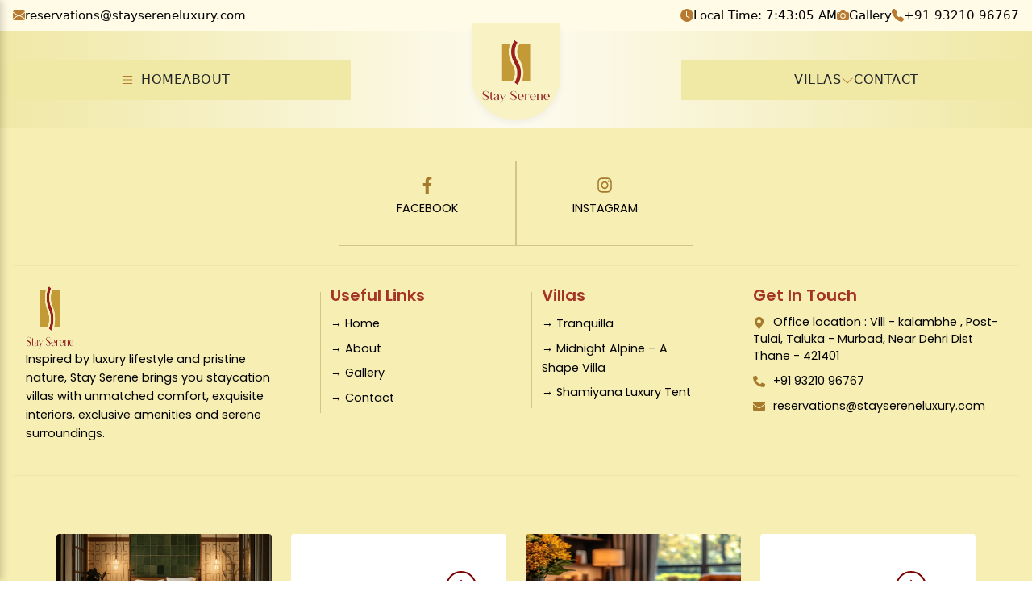

--- FILE ---
content_type: text/html
request_url: https://staysereneluxury.com/room/midnight-a-shape-villa-near-malshej-ghat/
body_size: 342
content:
<!doctype html>
<html lang="en">
  <head>
    <!-- console code -->
    <meta name="google-site-verification" content="B-v0haBgIsuCvbWg_DQuvqKgu_B1NFcgY5pA_qClNRc" />
   
    <!-- Google tag (gtag.js) --> 
     <script async src="https://www.googletagmanager.com/gtag/js?id=G-Z0WF5G0LKT"></script> <script> window.dataLayer = window.dataLayer || []; function gtag(){dataLayer.push(arguments);} gtag('js', new Date()); gtag('config', 'G-Z0WF5G0LKT'); </script>
    <link href="https://fonts.googleapis.com/css2?family=Playfair+Display:wght@600;700&family=Poppins:wght@300;400;500;600&display=swap" rel="stylesheet">

    <meta charset="UTF-8" />
    <link rel="icon" type="image/svg+xml" href="/favicon.ico" />
    <meta name="viewport" content="width=device-width, initial-scale=1.0" />
    <title>stay-serene</title>
    <script type="module" crossorigin src="/assets/index-Df7MnG8e.js"></script>
    <link rel="stylesheet" crossorigin href="/assets/index-DCYk2FeP.css">
  </head>
  <body>
    <div id="root"></div>
  </body>
</html>


--- FILE ---
content_type: application/javascript
request_url: https://staysereneluxury.com/assets/index-Df7MnG8e.js
body_size: 216498
content:
function RT(e,n){for(var a=0;a<n.length;a++){const t=n[a];if(typeof t!="string"&&!Array.isArray(t)){for(const s in t)if(s!=="default"&&!(s in e)){const l=Object.getOwnPropertyDescriptor(t,s);l&&Object.defineProperty(e,s,l.get?l:{enumerable:!0,get:()=>t[s]})}}}return Object.freeze(Object.defineProperty(e,Symbol.toStringTag,{value:"Module"}))}(function(){const n=document.createElement("link").relList;if(n&&n.supports&&n.supports("modulepreload"))return;for(const s of document.querySelectorAll('link[rel="modulepreload"]'))t(s);new MutationObserver(s=>{for(const l of s)if(l.type==="childList")for(const u of l.addedNodes)u.tagName==="LINK"&&u.rel==="modulepreload"&&t(u)}).observe(document,{childList:!0,subtree:!0});function a(s){const l={};return s.integrity&&(l.integrity=s.integrity),s.referrerPolicy&&(l.referrerPolicy=s.referrerPolicy),s.crossOrigin==="use-credentials"?l.credentials="include":s.crossOrigin==="anonymous"?l.credentials="omit":l.credentials="same-origin",l}function t(s){if(s.ep)return;s.ep=!0;const l=a(s);fetch(s.href,l)}})();var au=typeof globalThis<"u"?globalThis:typeof window<"u"?window:typeof global<"u"?global:typeof self<"u"?self:{};function Oi(e){return e&&e.__esModule&&Object.prototype.hasOwnProperty.call(e,"default")?e.default:e}function PT(e){if(Object.prototype.hasOwnProperty.call(e,"__esModule"))return e;var n=e.default;if(typeof n=="function"){var a=function t(){var s=!1;try{s=this instanceof t}catch{}return s?Reflect.construct(n,arguments,this.constructor):n.apply(this,arguments)};a.prototype=n.prototype}else a={};return Object.defineProperty(a,"__esModule",{value:!0}),Object.keys(e).forEach(function(t){var s=Object.getOwnPropertyDescriptor(e,t);Object.defineProperty(a,t,s.get?s:{enumerable:!0,get:function(){return e[t]}})}),a}var Bh={exports:{}},Uo={};var J1;function LT(){if(J1)return Uo;J1=1;var e=Symbol.for("react.transitional.element"),n=Symbol.for("react.fragment");function a(t,s,l){var u=null;if(l!==void 0&&(u=""+l),s.key!==void 0&&(u=""+s.key),"key"in s){l={};for(var f in s)f!=="key"&&(l[f]=s[f])}else l=s;return s=l.ref,{$$typeof:e,type:t,key:u,ref:s!==void 0?s:null,props:l}}return Uo.Fragment=n,Uo.jsx=a,Uo.jsxs=a,Uo}var eb;function zT(){return eb||(eb=1,Bh.exports=LT()),Bh.exports}var g=zT(),Hh={exports:{}},je={};var tb;function BT(){if(tb)return je;tb=1;var e=Symbol.for("react.transitional.element"),n=Symbol.for("react.portal"),a=Symbol.for("react.fragment"),t=Symbol.for("react.strict_mode"),s=Symbol.for("react.profiler"),l=Symbol.for("react.consumer"),u=Symbol.for("react.context"),f=Symbol.for("react.forward_ref"),d=Symbol.for("react.suspense"),p=Symbol.for("react.memo"),m=Symbol.for("react.lazy"),y=Symbol.for("react.activity"),b=Symbol.iterator;function T(E){return E===null||typeof E!="object"?null:(E=b&&E[b]||E["@@iterator"],typeof E=="function"?E:null)}var C={isMounted:function(){return!1},enqueueForceUpdate:function(){},enqueueReplaceState:function(){},enqueueSetState:function(){}},O=Object.assign,N={};function _(E,H,Z){this.props=E,this.context=H,this.refs=N,this.updater=Z||C}_.prototype.isReactComponent={},_.prototype.setState=function(E,H){if(typeof E!="object"&&typeof E!="function"&&E!=null)throw Error("takes an object of state variables to update or a function which returns an object of state variables.");this.updater.enqueueSetState(this,E,H,"setState")},_.prototype.forceUpdate=function(E){this.updater.enqueueForceUpdate(this,E,"forceUpdate")};function B(){}B.prototype=_.prototype;function Y(E,H,Z){this.props=E,this.context=H,this.refs=N,this.updater=Z||C}var I=Y.prototype=new B;I.constructor=Y,O(I,_.prototype),I.isPureReactComponent=!0;var j=Array.isArray;function R(){}var k={H:null,A:null,T:null,S:null},P=Object.prototype.hasOwnProperty;function L(E,H,Z){var X=Z.ref;return{$$typeof:e,type:E,key:H,ref:X!==void 0?X:null,props:Z}}function A(E,H){return L(E.type,H,E.props)}function F(E){return typeof E=="object"&&E!==null&&E.$$typeof===e}function $(E){var H={"=":"=0",":":"=2"};return"$"+E.replace(/[=:]/g,function(Z){return H[Z]})}var q=/\/+/g;function K(E,H){return typeof E=="object"&&E!==null&&E.key!=null?$(""+E.key):H.toString(36)}function J(E){switch(E.status){case"fulfilled":return E.value;case"rejected":throw E.reason;default:switch(typeof E.status=="string"?E.then(R,R):(E.status="pending",E.then(function(H){E.status==="pending"&&(E.status="fulfilled",E.value=H)},function(H){E.status==="pending"&&(E.status="rejected",E.reason=H)})),E.status){case"fulfilled":return E.value;case"rejected":throw E.reason}}throw E}function z(E,H,Z,X,se){var re=typeof E;(re==="undefined"||re==="boolean")&&(E=null);var ue=!1;if(E===null)ue=!0;else switch(re){case"bigint":case"string":case"number":ue=!0;break;case"object":switch(E.$$typeof){case e:case n:ue=!0;break;case m:return ue=E._init,z(ue(E._payload),H,Z,X,se)}}if(ue)return se=se(E),ue=X===""?"."+K(E,0):X,j(se)?(Z="",ue!=null&&(Z=ue.replace(q,"$&/")+"/"),z(se,H,Z,"",function(Ee){return Ee})):se!=null&&(F(se)&&(se=A(se,Z+(se.key==null||E&&E.key===se.key?"":(""+se.key).replace(q,"$&/")+"/")+ue)),H.push(se)),1;ue=0;var pe=X===""?".":X+":";if(j(E))for(var ve=0;ve<E.length;ve++)X=E[ve],re=pe+K(X,ve),ue+=z(X,H,Z,re,se);else if(ve=T(E),typeof ve=="function")for(E=ve.call(E),ve=0;!(X=E.next()).done;)X=X.value,re=pe+K(X,ve++),ue+=z(X,H,Z,re,se);else if(re==="object"){if(typeof E.then=="function")return z(J(E),H,Z,X,se);throw H=String(E),Error("Objects are not valid as a React child (found: "+(H==="[object Object]"?"object with keys {"+Object.keys(E).join(", ")+"}":H)+"). If you meant to render a collection of children, use an array instead.")}return ue}function w(E,H,Z){if(E==null)return E;var X=[],se=0;return z(E,X,"","",function(re){return H.call(Z,re,se++)}),X}function ae(E){if(E._status===-1){var H=E._result;H=H(),H.then(function(Z){(E._status===0||E._status===-1)&&(E._status=1,E._result=Z)},function(Z){(E._status===0||E._status===-1)&&(E._status=2,E._result=Z)}),E._status===-1&&(E._status=0,E._result=H)}if(E._status===1)return E._result.default;throw E._result}var V=typeof reportError=="function"?reportError:function(E){if(typeof window=="object"&&typeof window.ErrorEvent=="function"){var H=new window.ErrorEvent("error",{bubbles:!0,cancelable:!0,message:typeof E=="object"&&E!==null&&typeof E.message=="string"?String(E.message):String(E),error:E});if(!window.dispatchEvent(H))return}else if(typeof process=="object"&&typeof process.emit=="function"){process.emit("uncaughtException",E);return}console.error(E)},S={map:w,forEach:function(E,H,Z){w(E,function(){H.apply(this,arguments)},Z)},count:function(E){var H=0;return w(E,function(){H++}),H},toArray:function(E){return w(E,function(H){return H})||[]},only:function(E){if(!F(E))throw Error("React.Children.only expected to receive a single React element child.");return E}};return je.Activity=y,je.Children=S,je.Component=_,je.Fragment=a,je.Profiler=s,je.PureComponent=Y,je.StrictMode=t,je.Suspense=d,je.__CLIENT_INTERNALS_DO_NOT_USE_OR_WARN_USERS_THEY_CANNOT_UPGRADE=k,je.__COMPILER_RUNTIME={__proto__:null,c:function(E){return k.H.useMemoCache(E)}},je.cache=function(E){return function(){return E.apply(null,arguments)}},je.cacheSignal=function(){return null},je.cloneElement=function(E,H,Z){if(E==null)throw Error("The argument must be a React element, but you passed "+E+".");var X=O({},E.props),se=E.key;if(H!=null)for(re in H.key!==void 0&&(se=""+H.key),H)!P.call(H,re)||re==="key"||re==="__self"||re==="__source"||re==="ref"&&H.ref===void 0||(X[re]=H[re]);var re=arguments.length-2;if(re===1)X.children=Z;else if(1<re){for(var ue=Array(re),pe=0;pe<re;pe++)ue[pe]=arguments[pe+2];X.children=ue}return L(E.type,se,X)},je.createContext=function(E){return E={$$typeof:u,_currentValue:E,_currentValue2:E,_threadCount:0,Provider:null,Consumer:null},E.Provider=E,E.Consumer={$$typeof:l,_context:E},E},je.createElement=function(E,H,Z){var X,se={},re=null;if(H!=null)for(X in H.key!==void 0&&(re=""+H.key),H)P.call(H,X)&&X!=="key"&&X!=="__self"&&X!=="__source"&&(se[X]=H[X]);var ue=arguments.length-2;if(ue===1)se.children=Z;else if(1<ue){for(var pe=Array(ue),ve=0;ve<ue;ve++)pe[ve]=arguments[ve+2];se.children=pe}if(E&&E.defaultProps)for(X in ue=E.defaultProps,ue)se[X]===void 0&&(se[X]=ue[X]);return L(E,re,se)},je.createRef=function(){return{current:null}},je.forwardRef=function(E){return{$$typeof:f,render:E}},je.isValidElement=F,je.lazy=function(E){return{$$typeof:m,_payload:{_status:-1,_result:E},_init:ae}},je.memo=function(E,H){return{$$typeof:p,type:E,compare:H===void 0?null:H}},je.startTransition=function(E){var H=k.T,Z={};k.T=Z;try{var X=E(),se=k.S;se!==null&&se(Z,X),typeof X=="object"&&X!==null&&typeof X.then=="function"&&X.then(R,V)}catch(re){V(re)}finally{H!==null&&Z.types!==null&&(H.types=Z.types),k.T=H}},je.unstable_useCacheRefresh=function(){return k.H.useCacheRefresh()},je.use=function(E){return k.H.use(E)},je.useActionState=function(E,H,Z){return k.H.useActionState(E,H,Z)},je.useCallback=function(E,H){return k.H.useCallback(E,H)},je.useContext=function(E){return k.H.useContext(E)},je.useDebugValue=function(){},je.useDeferredValue=function(E,H){return k.H.useDeferredValue(E,H)},je.useEffect=function(E,H){return k.H.useEffect(E,H)},je.useEffectEvent=function(E){return k.H.useEffectEvent(E)},je.useId=function(){return k.H.useId()},je.useImperativeHandle=function(E,H,Z){return k.H.useImperativeHandle(E,H,Z)},je.useInsertionEffect=function(E,H){return k.H.useInsertionEffect(E,H)},je.useLayoutEffect=function(E,H){return k.H.useLayoutEffect(E,H)},je.useMemo=function(E,H){return k.H.useMemo(E,H)},je.useOptimistic=function(E,H){return k.H.useOptimistic(E,H)},je.useReducer=function(E,H,Z){return k.H.useReducer(E,H,Z)},je.useRef=function(E){return k.H.useRef(E)},je.useState=function(E){return k.H.useState(E)},je.useSyncExternalStore=function(E,H,Z){return k.H.useSyncExternalStore(E,H,Z)},je.useTransition=function(){return k.H.useTransition()},je.version="19.2.0",je}var nb;function xa(){return nb||(nb=1,Hh.exports=BT()),Hh.exports}var D=xa();const G=Oi(D),rx=RT({__proto__:null,default:G},[D]);var Vh={exports:{}},qo={},Yh={exports:{}},Uh={};var ab;function HT(){return ab||(ab=1,(function(e){function n(z,w){var ae=z.length;z.push(w);e:for(;0<ae;){var V=ae-1>>>1,S=z[V];if(0<s(S,w))z[V]=w,z[ae]=S,ae=V;else break e}}function a(z){return z.length===0?null:z[0]}function t(z){if(z.length===0)return null;var w=z[0],ae=z.pop();if(ae!==w){z[0]=ae;e:for(var V=0,S=z.length,E=S>>>1;V<E;){var H=2*(V+1)-1,Z=z[H],X=H+1,se=z[X];if(0>s(Z,ae))X<S&&0>s(se,Z)?(z[V]=se,z[X]=ae,V=X):(z[V]=Z,z[H]=ae,V=H);else if(X<S&&0>s(se,ae))z[V]=se,z[X]=ae,V=X;else break e}}return w}function s(z,w){var ae=z.sortIndex-w.sortIndex;return ae!==0?ae:z.id-w.id}if(e.unstable_now=void 0,typeof performance=="object"&&typeof performance.now=="function"){var l=performance;e.unstable_now=function(){return l.now()}}else{var u=Date,f=u.now();e.unstable_now=function(){return u.now()-f}}var d=[],p=[],m=1,y=null,b=3,T=!1,C=!1,O=!1,N=!1,_=typeof setTimeout=="function"?setTimeout:null,B=typeof clearTimeout=="function"?clearTimeout:null,Y=typeof setImmediate<"u"?setImmediate:null;function I(z){for(var w=a(p);w!==null;){if(w.callback===null)t(p);else if(w.startTime<=z)t(p),w.sortIndex=w.expirationTime,n(d,w);else break;w=a(p)}}function j(z){if(O=!1,I(z),!C)if(a(d)!==null)C=!0,R||(R=!0,$());else{var w=a(p);w!==null&&J(j,w.startTime-z)}}var R=!1,k=-1,P=5,L=-1;function A(){return N?!0:!(e.unstable_now()-L<P)}function F(){if(N=!1,R){var z=e.unstable_now();L=z;var w=!0;try{e:{C=!1,O&&(O=!1,B(k),k=-1),T=!0;var ae=b;try{t:{for(I(z),y=a(d);y!==null&&!(y.expirationTime>z&&A());){var V=y.callback;if(typeof V=="function"){y.callback=null,b=y.priorityLevel;var S=V(y.expirationTime<=z);if(z=e.unstable_now(),typeof S=="function"){y.callback=S,I(z),w=!0;break t}y===a(d)&&t(d),I(z)}else t(d);y=a(d)}if(y!==null)w=!0;else{var E=a(p);E!==null&&J(j,E.startTime-z),w=!1}}break e}finally{y=null,b=ae,T=!1}w=void 0}}finally{w?$():R=!1}}}var $;if(typeof Y=="function")$=function(){Y(F)};else if(typeof MessageChannel<"u"){var q=new MessageChannel,K=q.port2;q.port1.onmessage=F,$=function(){K.postMessage(null)}}else $=function(){_(F,0)};function J(z,w){k=_(function(){z(e.unstable_now())},w)}e.unstable_IdlePriority=5,e.unstable_ImmediatePriority=1,e.unstable_LowPriority=4,e.unstable_NormalPriority=3,e.unstable_Profiling=null,e.unstable_UserBlockingPriority=2,e.unstable_cancelCallback=function(z){z.callback=null},e.unstable_forceFrameRate=function(z){0>z||125<z?console.error("forceFrameRate takes a positive int between 0 and 125, forcing frame rates higher than 125 fps is not supported"):P=0<z?Math.floor(1e3/z):5},e.unstable_getCurrentPriorityLevel=function(){return b},e.unstable_next=function(z){switch(b){case 1:case 2:case 3:var w=3;break;default:w=b}var ae=b;b=w;try{return z()}finally{b=ae}},e.unstable_requestPaint=function(){N=!0},e.unstable_runWithPriority=function(z,w){switch(z){case 1:case 2:case 3:case 4:case 5:break;default:z=3}var ae=b;b=z;try{return w()}finally{b=ae}},e.unstable_scheduleCallback=function(z,w,ae){var V=e.unstable_now();switch(typeof ae=="object"&&ae!==null?(ae=ae.delay,ae=typeof ae=="number"&&0<ae?V+ae:V):ae=V,z){case 1:var S=-1;break;case 2:S=250;break;case 5:S=1073741823;break;case 4:S=1e4;break;default:S=5e3}return S=ae+S,z={id:m++,callback:w,priorityLevel:z,startTime:ae,expirationTime:S,sortIndex:-1},ae>V?(z.sortIndex=ae,n(p,z),a(d)===null&&z===a(p)&&(O?(B(k),k=-1):O=!0,J(j,ae-V))):(z.sortIndex=S,n(d,z),C||T||(C=!0,R||(R=!0,$()))),z},e.unstable_shouldYield=A,e.unstable_wrapCallback=function(z){var w=b;return function(){var ae=b;b=w;try{return z.apply(this,arguments)}finally{b=ae}}}})(Uh)),Uh}var rb;function VT(){return rb||(rb=1,Yh.exports=HT()),Yh.exports}var qh={exports:{}},Ft={};var ib;function YT(){if(ib)return Ft;ib=1;var e=xa();function n(d){var p="https://react.dev/errors/"+d;if(1<arguments.length){p+="?args[]="+encodeURIComponent(arguments[1]);for(var m=2;m<arguments.length;m++)p+="&args[]="+encodeURIComponent(arguments[m])}return"Minified React error #"+d+"; visit "+p+" for the full message or use the non-minified dev environment for full errors and additional helpful warnings."}function a(){}var t={d:{f:a,r:function(){throw Error(n(522))},D:a,C:a,L:a,m:a,X:a,S:a,M:a},p:0,findDOMNode:null},s=Symbol.for("react.portal");function l(d,p,m){var y=3<arguments.length&&arguments[3]!==void 0?arguments[3]:null;return{$$typeof:s,key:y==null?null:""+y,children:d,containerInfo:p,implementation:m}}var u=e.__CLIENT_INTERNALS_DO_NOT_USE_OR_WARN_USERS_THEY_CANNOT_UPGRADE;function f(d,p){if(d==="font")return"";if(typeof p=="string")return p==="use-credentials"?p:""}return Ft.__DOM_INTERNALS_DO_NOT_USE_OR_WARN_USERS_THEY_CANNOT_UPGRADE=t,Ft.createPortal=function(d,p){var m=2<arguments.length&&arguments[2]!==void 0?arguments[2]:null;if(!p||p.nodeType!==1&&p.nodeType!==9&&p.nodeType!==11)throw Error(n(299));return l(d,p,null,m)},Ft.flushSync=function(d){var p=u.T,m=t.p;try{if(u.T=null,t.p=2,d)return d()}finally{u.T=p,t.p=m,t.d.f()}},Ft.preconnect=function(d,p){typeof d=="string"&&(p?(p=p.crossOrigin,p=typeof p=="string"?p==="use-credentials"?p:"":void 0):p=null,t.d.C(d,p))},Ft.prefetchDNS=function(d){typeof d=="string"&&t.d.D(d)},Ft.preinit=function(d,p){if(typeof d=="string"&&p&&typeof p.as=="string"){var m=p.as,y=f(m,p.crossOrigin),b=typeof p.integrity=="string"?p.integrity:void 0,T=typeof p.fetchPriority=="string"?p.fetchPriority:void 0;m==="style"?t.d.S(d,typeof p.precedence=="string"?p.precedence:void 0,{crossOrigin:y,integrity:b,fetchPriority:T}):m==="script"&&t.d.X(d,{crossOrigin:y,integrity:b,fetchPriority:T,nonce:typeof p.nonce=="string"?p.nonce:void 0})}},Ft.preinitModule=function(d,p){if(typeof d=="string")if(typeof p=="object"&&p!==null){if(p.as==null||p.as==="script"){var m=f(p.as,p.crossOrigin);t.d.M(d,{crossOrigin:m,integrity:typeof p.integrity=="string"?p.integrity:void 0,nonce:typeof p.nonce=="string"?p.nonce:void 0})}}else p==null&&t.d.M(d)},Ft.preload=function(d,p){if(typeof d=="string"&&typeof p=="object"&&p!==null&&typeof p.as=="string"){var m=p.as,y=f(m,p.crossOrigin);t.d.L(d,m,{crossOrigin:y,integrity:typeof p.integrity=="string"?p.integrity:void 0,nonce:typeof p.nonce=="string"?p.nonce:void 0,type:typeof p.type=="string"?p.type:void 0,fetchPriority:typeof p.fetchPriority=="string"?p.fetchPriority:void 0,referrerPolicy:typeof p.referrerPolicy=="string"?p.referrerPolicy:void 0,imageSrcSet:typeof p.imageSrcSet=="string"?p.imageSrcSet:void 0,imageSizes:typeof p.imageSizes=="string"?p.imageSizes:void 0,media:typeof p.media=="string"?p.media:void 0})}},Ft.preloadModule=function(d,p){if(typeof d=="string")if(p){var m=f(p.as,p.crossOrigin);t.d.m(d,{as:typeof p.as=="string"&&p.as!=="script"?p.as:void 0,crossOrigin:m,integrity:typeof p.integrity=="string"?p.integrity:void 0})}else t.d.m(d)},Ft.requestFormReset=function(d){t.d.r(d)},Ft.unstable_batchedUpdates=function(d,p){return d(p)},Ft.useFormState=function(d,p,m){return u.H.useFormState(d,p,m)},Ft.useFormStatus=function(){return u.H.useHostTransitionStatus()},Ft.version="19.2.0",Ft}var sb;function ix(){if(sb)return qh.exports;sb=1;function e(){if(!(typeof __REACT_DEVTOOLS_GLOBAL_HOOK__>"u"||typeof __REACT_DEVTOOLS_GLOBAL_HOOK__.checkDCE!="function"))try{__REACT_DEVTOOLS_GLOBAL_HOOK__.checkDCE(e)}catch(n){console.error(n)}}return e(),qh.exports=YT(),qh.exports}var ob;function UT(){if(ob)return qo;ob=1;var e=VT(),n=xa(),a=ix();function t(r){var i="https://react.dev/errors/"+r;if(1<arguments.length){i+="?args[]="+encodeURIComponent(arguments[1]);for(var o=2;o<arguments.length;o++)i+="&args[]="+encodeURIComponent(arguments[o])}return"Minified React error #"+r+"; visit "+i+" for the full message or use the non-minified dev environment for full errors and additional helpful warnings."}function s(r){return!(!r||r.nodeType!==1&&r.nodeType!==9&&r.nodeType!==11)}function l(r){var i=r,o=r;if(r.alternate)for(;i.return;)i=i.return;else{r=i;do i=r,(i.flags&4098)!==0&&(o=i.return),r=i.return;while(r)}return i.tag===3?o:null}function u(r){if(r.tag===13){var i=r.memoizedState;if(i===null&&(r=r.alternate,r!==null&&(i=r.memoizedState)),i!==null)return i.dehydrated}return null}function f(r){if(r.tag===31){var i=r.memoizedState;if(i===null&&(r=r.alternate,r!==null&&(i=r.memoizedState)),i!==null)return i.dehydrated}return null}function d(r){if(l(r)!==r)throw Error(t(188))}function p(r){var i=r.alternate;if(!i){if(i=l(r),i===null)throw Error(t(188));return i!==r?null:r}for(var o=r,c=i;;){var h=o.return;if(h===null)break;var v=h.alternate;if(v===null){if(c=h.return,c!==null){o=c;continue}break}if(h.child===v.child){for(v=h.child;v;){if(v===o)return d(h),r;if(v===c)return d(h),i;v=v.sibling}throw Error(t(188))}if(o.return!==c.return)o=h,c=v;else{for(var x=!1,M=h.child;M;){if(M===o){x=!0,o=h,c=v;break}if(M===c){x=!0,c=h,o=v;break}M=M.sibling}if(!x){for(M=v.child;M;){if(M===o){x=!0,o=v,c=h;break}if(M===c){x=!0,c=v,o=h;break}M=M.sibling}if(!x)throw Error(t(189))}}if(o.alternate!==c)throw Error(t(190))}if(o.tag!==3)throw Error(t(188));return o.stateNode.current===o?r:i}function m(r){var i=r.tag;if(i===5||i===26||i===27||i===6)return r;for(r=r.child;r!==null;){if(i=m(r),i!==null)return i;r=r.sibling}return null}var y=Object.assign,b=Symbol.for("react.element"),T=Symbol.for("react.transitional.element"),C=Symbol.for("react.portal"),O=Symbol.for("react.fragment"),N=Symbol.for("react.strict_mode"),_=Symbol.for("react.profiler"),B=Symbol.for("react.consumer"),Y=Symbol.for("react.context"),I=Symbol.for("react.forward_ref"),j=Symbol.for("react.suspense"),R=Symbol.for("react.suspense_list"),k=Symbol.for("react.memo"),P=Symbol.for("react.lazy"),L=Symbol.for("react.activity"),A=Symbol.for("react.memo_cache_sentinel"),F=Symbol.iterator;function $(r){return r===null||typeof r!="object"?null:(r=F&&r[F]||r["@@iterator"],typeof r=="function"?r:null)}var q=Symbol.for("react.client.reference");function K(r){if(r==null)return null;if(typeof r=="function")return r.$$typeof===q?null:r.displayName||r.name||null;if(typeof r=="string")return r;switch(r){case O:return"Fragment";case _:return"Profiler";case N:return"StrictMode";case j:return"Suspense";case R:return"SuspenseList";case L:return"Activity"}if(typeof r=="object")switch(r.$$typeof){case C:return"Portal";case Y:return r.displayName||"Context";case B:return(r._context.displayName||"Context")+".Consumer";case I:var i=r.render;return r=r.displayName,r||(r=i.displayName||i.name||"",r=r!==""?"ForwardRef("+r+")":"ForwardRef"),r;case k:return i=r.displayName||null,i!==null?i:K(r.type)||"Memo";case P:i=r._payload,r=r._init;try{return K(r(i))}catch{}}return null}var J=Array.isArray,z=n.__CLIENT_INTERNALS_DO_NOT_USE_OR_WARN_USERS_THEY_CANNOT_UPGRADE,w=a.__DOM_INTERNALS_DO_NOT_USE_OR_WARN_USERS_THEY_CANNOT_UPGRADE,ae={pending:!1,data:null,method:null,action:null},V=[],S=-1;function E(r){return{current:r}}function H(r){0>S||(r.current=V[S],V[S]=null,S--)}function Z(r,i){S++,V[S]=r.current,r.current=i}var X=E(null),se=E(null),re=E(null),ue=E(null);function pe(r,i){switch(Z(re,i),Z(se,r),Z(X,null),i.nodeType){case 9:case 11:r=(r=i.documentElement)&&(r=r.namespaceURI)?S1(r):0;break;default:if(r=i.tagName,i=i.namespaceURI)i=S1(i),r=D1(i,r);else switch(r){case"svg":r=1;break;case"math":r=2;break;default:r=0}}H(X),Z(X,r)}function ve(){H(X),H(se),H(re)}function Ee(r){r.memoizedState!==null&&Z(ue,r);var i=X.current,o=D1(i,r.type);i!==o&&(Z(se,r),Z(X,o))}function Se(r){se.current===r&&(H(X),H(se)),ue.current===r&&(H(ue),Bo._currentValue=ae)}var Te,Ne;function xe(r){if(Te===void 0)try{throw Error()}catch(o){var i=o.stack.trim().match(/\n( *(at )?)/);Te=i&&i[1]||"",Ne=-1<o.stack.indexOf(`
    at`)?" (<anonymous>)":-1<o.stack.indexOf("@")?"@unknown:0:0":""}return`
`+Te+r+Ne}var Oe=!1;function et(r,i){if(!r||Oe)return"";Oe=!0;var o=Error.prepareStackTrace;Error.prepareStackTrace=void 0;try{var c={DetermineComponentFrameRoot:function(){try{if(i){var ce=function(){throw Error()};if(Object.defineProperty(ce.prototype,"props",{set:function(){throw Error()}}),typeof Reflect=="object"&&Reflect.construct){try{Reflect.construct(ce,[])}catch(ie){var ne=ie}Reflect.construct(r,[],ce)}else{try{ce.call()}catch(ie){ne=ie}r.call(ce.prototype)}}else{try{throw Error()}catch(ie){ne=ie}(ce=r())&&typeof ce.catch=="function"&&ce.catch(function(){})}}catch(ie){if(ie&&ne&&typeof ie.stack=="string")return[ie.stack,ne.stack]}return[null,null]}};c.DetermineComponentFrameRoot.displayName="DetermineComponentFrameRoot";var h=Object.getOwnPropertyDescriptor(c.DetermineComponentFrameRoot,"name");h&&h.configurable&&Object.defineProperty(c.DetermineComponentFrameRoot,"name",{value:"DetermineComponentFrameRoot"});var v=c.DetermineComponentFrameRoot(),x=v[0],M=v[1];if(x&&M){var U=x.split(`
`),te=M.split(`
`);for(h=c=0;c<U.length&&!U[c].includes("DetermineComponentFrameRoot");)c++;for(;h<te.length&&!te[h].includes("DetermineComponentFrameRoot");)h++;if(c===U.length||h===te.length)for(c=U.length-1,h=te.length-1;1<=c&&0<=h&&U[c]!==te[h];)h--;for(;1<=c&&0<=h;c--,h--)if(U[c]!==te[h]){if(c!==1||h!==1)do if(c--,h--,0>h||U[c]!==te[h]){var oe=`
`+U[c].replace(" at new "," at ");return r.displayName&&oe.includes("<anonymous>")&&(oe=oe.replace("<anonymous>",r.displayName)),oe}while(1<=c&&0<=h);break}}}finally{Oe=!1,Error.prepareStackTrace=o}return(o=r?r.displayName||r.name:"")?xe(o):""}function Me(r,i){switch(r.tag){case 26:case 27:case 5:return xe(r.type);case 16:return xe("Lazy");case 13:return r.child!==i&&i!==null?xe("Suspense Fallback"):xe("Suspense");case 19:return xe("SuspenseList");case 0:case 15:return et(r.type,!1);case 11:return et(r.type.render,!1);case 1:return et(r.type,!0);case 31:return xe("Activity");default:return""}}function rt(r){try{var i="",o=null;do i+=Me(r,o),o=r,r=r.return;while(r);return i}catch(c){return`
Error generating stack: `+c.message+`
`+c.stack}}var st=Object.prototype.hasOwnProperty,We=e.unstable_scheduleCallback,ut=e.unstable_cancelCallback,en=e.unstable_shouldYield,On=e.unstable_requestPaint,ot=e.unstable_now,pn=e.unstable_getCurrentPriorityLevel,Ea=e.unstable_ImmediatePriority,qt=e.unstable_UserBlockingPriority,$t=e.unstable_NormalPriority,Hl=e.unstable_LowPriority,ji=e.unstable_IdlePriority,Vl=e.log,Ce=e.unstable_setDisableYieldValue,qe=null,pt=null;function tn(r){if(typeof Vl=="function"&&Ce(r),pt&&typeof pt.setStrictMode=="function")try{pt.setStrictMode(qe,r)}catch{}}var Qt=Math.clz32?Math.clz32:w6,y6=Math.log,b6=Math.LN2;function w6(r){return r>>>=0,r===0?32:31-(y6(r)/b6|0)|0}var Yl=256,Ul=262144,ql=4194304;function qr(r){var i=r&42;if(i!==0)return i;switch(r&-r){case 1:return 1;case 2:return 2;case 4:return 4;case 8:return 8;case 16:return 16;case 32:return 32;case 64:return 64;case 128:return 128;case 256:case 512:case 1024:case 2048:case 4096:case 8192:case 16384:case 32768:case 65536:case 131072:return r&261888;case 262144:case 524288:case 1048576:case 2097152:return r&3932160;case 4194304:case 8388608:case 16777216:case 33554432:return r&62914560;case 67108864:return 67108864;case 134217728:return 134217728;case 268435456:return 268435456;case 536870912:return 536870912;case 1073741824:return 0;default:return r}}function Fl(r,i,o){var c=r.pendingLanes;if(c===0)return 0;var h=0,v=r.suspendedLanes,x=r.pingedLanes;r=r.warmLanes;var M=c&134217727;return M!==0?(c=M&~v,c!==0?h=qr(c):(x&=M,x!==0?h=qr(x):o||(o=M&~r,o!==0&&(h=qr(o))))):(M=c&~v,M!==0?h=qr(M):x!==0?h=qr(x):o||(o=c&~r,o!==0&&(h=qr(o)))),h===0?0:i!==0&&i!==h&&(i&v)===0&&(v=h&-h,o=i&-i,v>=o||v===32&&(o&4194048)!==0)?i:h}function Xs(r,i){return(r.pendingLanes&~(r.suspendedLanes&~r.pingedLanes)&i)===0}function x6(r,i){switch(r){case 1:case 2:case 4:case 8:case 64:return i+250;case 16:case 32:case 128:case 256:case 512:case 1024:case 2048:case 4096:case 8192:case 16384:case 32768:case 65536:case 131072:case 262144:case 524288:case 1048576:case 2097152:return i+5e3;case 4194304:case 8388608:case 16777216:case 33554432:return-1;case 67108864:case 134217728:case 268435456:case 536870912:case 1073741824:return-1;default:return-1}}function ag(){var r=ql;return ql<<=1,(ql&62914560)===0&&(ql=4194304),r}function Cf(r){for(var i=[],o=0;31>o;o++)i.push(r);return i}function Ks(r,i){r.pendingLanes|=i,i!==268435456&&(r.suspendedLanes=0,r.pingedLanes=0,r.warmLanes=0)}function S6(r,i,o,c,h,v){var x=r.pendingLanes;r.pendingLanes=o,r.suspendedLanes=0,r.pingedLanes=0,r.warmLanes=0,r.expiredLanes&=o,r.entangledLanes&=o,r.errorRecoveryDisabledLanes&=o,r.shellSuspendCounter=0;var M=r.entanglements,U=r.expirationTimes,te=r.hiddenUpdates;for(o=x&~o;0<o;){var oe=31-Qt(o),ce=1<<oe;M[oe]=0,U[oe]=-1;var ne=te[oe];if(ne!==null)for(te[oe]=null,oe=0;oe<ne.length;oe++){var ie=ne[oe];ie!==null&&(ie.lane&=-536870913)}o&=~ce}c!==0&&rg(r,c,0),v!==0&&h===0&&r.tag!==0&&(r.suspendedLanes|=v&~(x&~i))}function rg(r,i,o){r.pendingLanes|=i,r.suspendedLanes&=~i;var c=31-Qt(i);r.entangledLanes|=i,r.entanglements[c]=r.entanglements[c]|1073741824|o&261930}function ig(r,i){var o=r.entangledLanes|=i;for(r=r.entanglements;o;){var c=31-Qt(o),h=1<<c;h&i|r[c]&i&&(r[c]|=i),o&=~h}}function sg(r,i){var o=i&-i;return o=(o&42)!==0?1:Of(o),(o&(r.suspendedLanes|i))!==0?0:o}function Of(r){switch(r){case 2:r=1;break;case 8:r=4;break;case 32:r=16;break;case 256:case 512:case 1024:case 2048:case 4096:case 8192:case 16384:case 32768:case 65536:case 131072:case 262144:case 524288:case 1048576:case 2097152:case 4194304:case 8388608:case 16777216:case 33554432:r=128;break;case 268435456:r=134217728;break;default:r=0}return r}function Mf(r){return r&=-r,2<r?8<r?(r&134217727)!==0?32:268435456:8:2}function og(){var r=w.p;return r!==0?r:(r=window.event,r===void 0?32:W1(r.type))}function lg(r,i){var o=w.p;try{return w.p=r,i()}finally{w.p=o}}var ir=Math.random().toString(36).slice(2),Pt="__reactFiber$"+ir,nn="__reactProps$"+ir,Ni="__reactContainer$"+ir,jf="__reactEvents$"+ir,D6="__reactListeners$"+ir,T6="__reactHandles$"+ir,cg="__reactResources$"+ir,Zs="__reactMarker$"+ir;function Nf(r){delete r[Pt],delete r[nn],delete r[jf],delete r[D6],delete r[T6]}function Ai(r){var i=r[Pt];if(i)return i;for(var o=r.parentNode;o;){if(i=o[Ni]||o[Pt]){if(o=i.alternate,i.child!==null||o!==null&&o.child!==null)for(r=N1(r);r!==null;){if(o=r[Pt])return o;r=N1(r)}return i}r=o,o=r.parentNode}return null}function _i(r){if(r=r[Pt]||r[Ni]){var i=r.tag;if(i===5||i===6||i===13||i===31||i===26||i===27||i===3)return r}return null}function Js(r){var i=r.tag;if(i===5||i===26||i===27||i===6)return r.stateNode;throw Error(t(33))}function ki(r){var i=r[cg];return i||(i=r[cg]={hoistableStyles:new Map,hoistableScripts:new Map}),i}function kt(r){r[Zs]=!0}var ug=new Set,fg={};function Fr(r,i){Ri(r,i),Ri(r+"Capture",i)}function Ri(r,i){for(fg[r]=i,r=0;r<i.length;r++)ug.add(i[r])}var E6=RegExp("^[:A-Z_a-z\\u00C0-\\u00D6\\u00D8-\\u00F6\\u00F8-\\u02FF\\u0370-\\u037D\\u037F-\\u1FFF\\u200C-\\u200D\\u2070-\\u218F\\u2C00-\\u2FEF\\u3001-\\uD7FF\\uF900-\\uFDCF\\uFDF0-\\uFFFD][:A-Z_a-z\\u00C0-\\u00D6\\u00D8-\\u00F6\\u00F8-\\u02FF\\u0370-\\u037D\\u037F-\\u1FFF\\u200C-\\u200D\\u2070-\\u218F\\u2C00-\\u2FEF\\u3001-\\uD7FF\\uF900-\\uFDCF\\uFDF0-\\uFFFD\\-.0-9\\u00B7\\u0300-\\u036F\\u203F-\\u2040]*$"),dg={},hg={};function C6(r){return st.call(hg,r)?!0:st.call(dg,r)?!1:E6.test(r)?hg[r]=!0:(dg[r]=!0,!1)}function Il(r,i,o){if(C6(i))if(o===null)r.removeAttribute(i);else{switch(typeof o){case"undefined":case"function":case"symbol":r.removeAttribute(i);return;case"boolean":var c=i.toLowerCase().slice(0,5);if(c!=="data-"&&c!=="aria-"){r.removeAttribute(i);return}}r.setAttribute(i,""+o)}}function Wl(r,i,o){if(o===null)r.removeAttribute(i);else{switch(typeof o){case"undefined":case"function":case"symbol":case"boolean":r.removeAttribute(i);return}r.setAttribute(i,""+o)}}function Ca(r,i,o,c){if(c===null)r.removeAttribute(o);else{switch(typeof c){case"undefined":case"function":case"symbol":case"boolean":r.removeAttribute(o);return}r.setAttributeNS(i,o,""+c)}}function Mn(r){switch(typeof r){case"bigint":case"boolean":case"number":case"string":case"undefined":return r;case"object":return r;default:return""}}function pg(r){var i=r.type;return(r=r.nodeName)&&r.toLowerCase()==="input"&&(i==="checkbox"||i==="radio")}function O6(r,i,o){var c=Object.getOwnPropertyDescriptor(r.constructor.prototype,i);if(!r.hasOwnProperty(i)&&typeof c<"u"&&typeof c.get=="function"&&typeof c.set=="function"){var h=c.get,v=c.set;return Object.defineProperty(r,i,{configurable:!0,get:function(){return h.call(this)},set:function(x){o=""+x,v.call(this,x)}}),Object.defineProperty(r,i,{enumerable:c.enumerable}),{getValue:function(){return o},setValue:function(x){o=""+x},stopTracking:function(){r._valueTracker=null,delete r[i]}}}}function Af(r){if(!r._valueTracker){var i=pg(r)?"checked":"value";r._valueTracker=O6(r,i,""+r[i])}}function mg(r){if(!r)return!1;var i=r._valueTracker;if(!i)return!0;var o=i.getValue(),c="";return r&&(c=pg(r)?r.checked?"true":"false":r.value),r=c,r!==o?(i.setValue(r),!0):!1}function Gl(r){if(r=r||(typeof document<"u"?document:void 0),typeof r>"u")return null;try{return r.activeElement||r.body}catch{return r.body}}var M6=/[\n"\\]/g;function jn(r){return r.replace(M6,function(i){return"\\"+i.charCodeAt(0).toString(16)+" "})}function _f(r,i,o,c,h,v,x,M){r.name="",x!=null&&typeof x!="function"&&typeof x!="symbol"&&typeof x!="boolean"?r.type=x:r.removeAttribute("type"),i!=null?x==="number"?(i===0&&r.value===""||r.value!=i)&&(r.value=""+Mn(i)):r.value!==""+Mn(i)&&(r.value=""+Mn(i)):x!=="submit"&&x!=="reset"||r.removeAttribute("value"),i!=null?kf(r,x,Mn(i)):o!=null?kf(r,x,Mn(o)):c!=null&&r.removeAttribute("value"),h==null&&v!=null&&(r.defaultChecked=!!v),h!=null&&(r.checked=h&&typeof h!="function"&&typeof h!="symbol"),M!=null&&typeof M!="function"&&typeof M!="symbol"&&typeof M!="boolean"?r.name=""+Mn(M):r.removeAttribute("name")}function vg(r,i,o,c,h,v,x,M){if(v!=null&&typeof v!="function"&&typeof v!="symbol"&&typeof v!="boolean"&&(r.type=v),i!=null||o!=null){if(!(v!=="submit"&&v!=="reset"||i!=null)){Af(r);return}o=o!=null?""+Mn(o):"",i=i!=null?""+Mn(i):o,M||i===r.value||(r.value=i),r.defaultValue=i}c=c??h,c=typeof c!="function"&&typeof c!="symbol"&&!!c,r.checked=M?r.checked:!!c,r.defaultChecked=!!c,x!=null&&typeof x!="function"&&typeof x!="symbol"&&typeof x!="boolean"&&(r.name=x),Af(r)}function kf(r,i,o){i==="number"&&Gl(r.ownerDocument)===r||r.defaultValue===""+o||(r.defaultValue=""+o)}function Pi(r,i,o,c){if(r=r.options,i){i={};for(var h=0;h<o.length;h++)i["$"+o[h]]=!0;for(o=0;o<r.length;o++)h=i.hasOwnProperty("$"+r[o].value),r[o].selected!==h&&(r[o].selected=h),h&&c&&(r[o].defaultSelected=!0)}else{for(o=""+Mn(o),i=null,h=0;h<r.length;h++){if(r[h].value===o){r[h].selected=!0,c&&(r[h].defaultSelected=!0);return}i!==null||r[h].disabled||(i=r[h])}i!==null&&(i.selected=!0)}}function gg(r,i,o){if(i!=null&&(i=""+Mn(i),i!==r.value&&(r.value=i),o==null)){r.defaultValue!==i&&(r.defaultValue=i);return}r.defaultValue=o!=null?""+Mn(o):""}function yg(r,i,o,c){if(i==null){if(c!=null){if(o!=null)throw Error(t(92));if(J(c)){if(1<c.length)throw Error(t(93));c=c[0]}o=c}o==null&&(o=""),i=o}o=Mn(i),r.defaultValue=o,c=r.textContent,c===o&&c!==""&&c!==null&&(r.value=c),Af(r)}function Li(r,i){if(i){var o=r.firstChild;if(o&&o===r.lastChild&&o.nodeType===3){o.nodeValue=i;return}}r.textContent=i}var j6=new Set("animationIterationCount aspectRatio borderImageOutset borderImageSlice borderImageWidth boxFlex boxFlexGroup boxOrdinalGroup columnCount columns flex flexGrow flexPositive flexShrink flexNegative flexOrder gridArea gridRow gridRowEnd gridRowSpan gridRowStart gridColumn gridColumnEnd gridColumnSpan gridColumnStart fontWeight lineClamp lineHeight opacity order orphans scale tabSize widows zIndex zoom fillOpacity floodOpacity stopOpacity strokeDasharray strokeDashoffset strokeMiterlimit strokeOpacity strokeWidth MozAnimationIterationCount MozBoxFlex MozBoxFlexGroup MozLineClamp msAnimationIterationCount msFlex msZoom msFlexGrow msFlexNegative msFlexOrder msFlexPositive msFlexShrink msGridColumn msGridColumnSpan msGridRow msGridRowSpan WebkitAnimationIterationCount WebkitBoxFlex WebKitBoxFlexGroup WebkitBoxOrdinalGroup WebkitColumnCount WebkitColumns WebkitFlex WebkitFlexGrow WebkitFlexPositive WebkitFlexShrink WebkitLineClamp".split(" "));function bg(r,i,o){var c=i.indexOf("--")===0;o==null||typeof o=="boolean"||o===""?c?r.setProperty(i,""):i==="float"?r.cssFloat="":r[i]="":c?r.setProperty(i,o):typeof o!="number"||o===0||j6.has(i)?i==="float"?r.cssFloat=o:r[i]=(""+o).trim():r[i]=o+"px"}function wg(r,i,o){if(i!=null&&typeof i!="object")throw Error(t(62));if(r=r.style,o!=null){for(var c in o)!o.hasOwnProperty(c)||i!=null&&i.hasOwnProperty(c)||(c.indexOf("--")===0?r.setProperty(c,""):c==="float"?r.cssFloat="":r[c]="");for(var h in i)c=i[h],i.hasOwnProperty(h)&&o[h]!==c&&bg(r,h,c)}else for(var v in i)i.hasOwnProperty(v)&&bg(r,v,i[v])}function Rf(r){if(r.indexOf("-")===-1)return!1;switch(r){case"annotation-xml":case"color-profile":case"font-face":case"font-face-src":case"font-face-uri":case"font-face-format":case"font-face-name":case"missing-glyph":return!1;default:return!0}}var N6=new Map([["acceptCharset","accept-charset"],["htmlFor","for"],["httpEquiv","http-equiv"],["crossOrigin","crossorigin"],["accentHeight","accent-height"],["alignmentBaseline","alignment-baseline"],["arabicForm","arabic-form"],["baselineShift","baseline-shift"],["capHeight","cap-height"],["clipPath","clip-path"],["clipRule","clip-rule"],["colorInterpolation","color-interpolation"],["colorInterpolationFilters","color-interpolation-filters"],["colorProfile","color-profile"],["colorRendering","color-rendering"],["dominantBaseline","dominant-baseline"],["enableBackground","enable-background"],["fillOpacity","fill-opacity"],["fillRule","fill-rule"],["floodColor","flood-color"],["floodOpacity","flood-opacity"],["fontFamily","font-family"],["fontSize","font-size"],["fontSizeAdjust","font-size-adjust"],["fontStretch","font-stretch"],["fontStyle","font-style"],["fontVariant","font-variant"],["fontWeight","font-weight"],["glyphName","glyph-name"],["glyphOrientationHorizontal","glyph-orientation-horizontal"],["glyphOrientationVertical","glyph-orientation-vertical"],["horizAdvX","horiz-adv-x"],["horizOriginX","horiz-origin-x"],["imageRendering","image-rendering"],["letterSpacing","letter-spacing"],["lightingColor","lighting-color"],["markerEnd","marker-end"],["markerMid","marker-mid"],["markerStart","marker-start"],["overlinePosition","overline-position"],["overlineThickness","overline-thickness"],["paintOrder","paint-order"],["panose-1","panose-1"],["pointerEvents","pointer-events"],["renderingIntent","rendering-intent"],["shapeRendering","shape-rendering"],["stopColor","stop-color"],["stopOpacity","stop-opacity"],["strikethroughPosition","strikethrough-position"],["strikethroughThickness","strikethrough-thickness"],["strokeDasharray","stroke-dasharray"],["strokeDashoffset","stroke-dashoffset"],["strokeLinecap","stroke-linecap"],["strokeLinejoin","stroke-linejoin"],["strokeMiterlimit","stroke-miterlimit"],["strokeOpacity","stroke-opacity"],["strokeWidth","stroke-width"],["textAnchor","text-anchor"],["textDecoration","text-decoration"],["textRendering","text-rendering"],["transformOrigin","transform-origin"],["underlinePosition","underline-position"],["underlineThickness","underline-thickness"],["unicodeBidi","unicode-bidi"],["unicodeRange","unicode-range"],["unitsPerEm","units-per-em"],["vAlphabetic","v-alphabetic"],["vHanging","v-hanging"],["vIdeographic","v-ideographic"],["vMathematical","v-mathematical"],["vectorEffect","vector-effect"],["vertAdvY","vert-adv-y"],["vertOriginX","vert-origin-x"],["vertOriginY","vert-origin-y"],["wordSpacing","word-spacing"],["writingMode","writing-mode"],["xmlnsXlink","xmlns:xlink"],["xHeight","x-height"]]),A6=/^[\u0000-\u001F ]*j[\r\n\t]*a[\r\n\t]*v[\r\n\t]*a[\r\n\t]*s[\r\n\t]*c[\r\n\t]*r[\r\n\t]*i[\r\n\t]*p[\r\n\t]*t[\r\n\t]*:/i;function $l(r){return A6.test(""+r)?"javascript:throw new Error('React has blocked a javascript: URL as a security precaution.')":r}function Oa(){}var Pf=null;function Lf(r){return r=r.target||r.srcElement||window,r.correspondingUseElement&&(r=r.correspondingUseElement),r.nodeType===3?r.parentNode:r}var zi=null,Bi=null;function xg(r){var i=_i(r);if(i&&(r=i.stateNode)){var o=r[nn]||null;e:switch(r=i.stateNode,i.type){case"input":if(_f(r,o.value,o.defaultValue,o.defaultValue,o.checked,o.defaultChecked,o.type,o.name),i=o.name,o.type==="radio"&&i!=null){for(o=r;o.parentNode;)o=o.parentNode;for(o=o.querySelectorAll('input[name="'+jn(""+i)+'"][type="radio"]'),i=0;i<o.length;i++){var c=o[i];if(c!==r&&c.form===r.form){var h=c[nn]||null;if(!h)throw Error(t(90));_f(c,h.value,h.defaultValue,h.defaultValue,h.checked,h.defaultChecked,h.type,h.name)}}for(i=0;i<o.length;i++)c=o[i],c.form===r.form&&mg(c)}break e;case"textarea":gg(r,o.value,o.defaultValue);break e;case"select":i=o.value,i!=null&&Pi(r,!!o.multiple,i,!1)}}}var zf=!1;function Sg(r,i,o){if(zf)return r(i,o);zf=!0;try{var c=r(i);return c}finally{if(zf=!1,(zi!==null||Bi!==null)&&(Pc(),zi&&(i=zi,r=Bi,Bi=zi=null,xg(i),r)))for(i=0;i<r.length;i++)xg(r[i])}}function eo(r,i){var o=r.stateNode;if(o===null)return null;var c=o[nn]||null;if(c===null)return null;o=c[i];e:switch(i){case"onClick":case"onClickCapture":case"onDoubleClick":case"onDoubleClickCapture":case"onMouseDown":case"onMouseDownCapture":case"onMouseMove":case"onMouseMoveCapture":case"onMouseUp":case"onMouseUpCapture":case"onMouseEnter":(c=!c.disabled)||(r=r.type,c=!(r==="button"||r==="input"||r==="select"||r==="textarea")),r=!c;break e;default:r=!1}if(r)return null;if(o&&typeof o!="function")throw Error(t(231,i,typeof o));return o}var Ma=!(typeof window>"u"||typeof window.document>"u"||typeof window.document.createElement>"u"),Bf=!1;if(Ma)try{var to={};Object.defineProperty(to,"passive",{get:function(){Bf=!0}}),window.addEventListener("test",to,to),window.removeEventListener("test",to,to)}catch{Bf=!1}var sr=null,Hf=null,Ql=null;function Dg(){if(Ql)return Ql;var r,i=Hf,o=i.length,c,h="value"in sr?sr.value:sr.textContent,v=h.length;for(r=0;r<o&&i[r]===h[r];r++);var x=o-r;for(c=1;c<=x&&i[o-c]===h[v-c];c++);return Ql=h.slice(r,1<c?1-c:void 0)}function Xl(r){var i=r.keyCode;return"charCode"in r?(r=r.charCode,r===0&&i===13&&(r=13)):r=i,r===10&&(r=13),32<=r||r===13?r:0}function Kl(){return!0}function Tg(){return!1}function an(r){function i(o,c,h,v,x){this._reactName=o,this._targetInst=h,this.type=c,this.nativeEvent=v,this.target=x,this.currentTarget=null;for(var M in r)r.hasOwnProperty(M)&&(o=r[M],this[M]=o?o(v):v[M]);return this.isDefaultPrevented=(v.defaultPrevented!=null?v.defaultPrevented:v.returnValue===!1)?Kl:Tg,this.isPropagationStopped=Tg,this}return y(i.prototype,{preventDefault:function(){this.defaultPrevented=!0;var o=this.nativeEvent;o&&(o.preventDefault?o.preventDefault():typeof o.returnValue!="unknown"&&(o.returnValue=!1),this.isDefaultPrevented=Kl)},stopPropagation:function(){var o=this.nativeEvent;o&&(o.stopPropagation?o.stopPropagation():typeof o.cancelBubble!="unknown"&&(o.cancelBubble=!0),this.isPropagationStopped=Kl)},persist:function(){},isPersistent:Kl}),i}var Ir={eventPhase:0,bubbles:0,cancelable:0,timeStamp:function(r){return r.timeStamp||Date.now()},defaultPrevented:0,isTrusted:0},Zl=an(Ir),no=y({},Ir,{view:0,detail:0}),_6=an(no),Vf,Yf,ao,Jl=y({},no,{screenX:0,screenY:0,clientX:0,clientY:0,pageX:0,pageY:0,ctrlKey:0,shiftKey:0,altKey:0,metaKey:0,getModifierState:qf,button:0,buttons:0,relatedTarget:function(r){return r.relatedTarget===void 0?r.fromElement===r.srcElement?r.toElement:r.fromElement:r.relatedTarget},movementX:function(r){return"movementX"in r?r.movementX:(r!==ao&&(ao&&r.type==="mousemove"?(Vf=r.screenX-ao.screenX,Yf=r.screenY-ao.screenY):Yf=Vf=0,ao=r),Vf)},movementY:function(r){return"movementY"in r?r.movementY:Yf}}),Eg=an(Jl),k6=y({},Jl,{dataTransfer:0}),R6=an(k6),P6=y({},no,{relatedTarget:0}),Uf=an(P6),L6=y({},Ir,{animationName:0,elapsedTime:0,pseudoElement:0}),z6=an(L6),B6=y({},Ir,{clipboardData:function(r){return"clipboardData"in r?r.clipboardData:window.clipboardData}}),H6=an(B6),V6=y({},Ir,{data:0}),Cg=an(V6),Y6={Esc:"Escape",Spacebar:" ",Left:"ArrowLeft",Up:"ArrowUp",Right:"ArrowRight",Down:"ArrowDown",Del:"Delete",Win:"OS",Menu:"ContextMenu",Apps:"ContextMenu",Scroll:"ScrollLock",MozPrintableKey:"Unidentified"},U6={8:"Backspace",9:"Tab",12:"Clear",13:"Enter",16:"Shift",17:"Control",18:"Alt",19:"Pause",20:"CapsLock",27:"Escape",32:" ",33:"PageUp",34:"PageDown",35:"End",36:"Home",37:"ArrowLeft",38:"ArrowUp",39:"ArrowRight",40:"ArrowDown",45:"Insert",46:"Delete",112:"F1",113:"F2",114:"F3",115:"F4",116:"F5",117:"F6",118:"F7",119:"F8",120:"F9",121:"F10",122:"F11",123:"F12",144:"NumLock",145:"ScrollLock",224:"Meta"},q6={Alt:"altKey",Control:"ctrlKey",Meta:"metaKey",Shift:"shiftKey"};function F6(r){var i=this.nativeEvent;return i.getModifierState?i.getModifierState(r):(r=q6[r])?!!i[r]:!1}function qf(){return F6}var I6=y({},no,{key:function(r){if(r.key){var i=Y6[r.key]||r.key;if(i!=="Unidentified")return i}return r.type==="keypress"?(r=Xl(r),r===13?"Enter":String.fromCharCode(r)):r.type==="keydown"||r.type==="keyup"?U6[r.keyCode]||"Unidentified":""},code:0,location:0,ctrlKey:0,shiftKey:0,altKey:0,metaKey:0,repeat:0,locale:0,getModifierState:qf,charCode:function(r){return r.type==="keypress"?Xl(r):0},keyCode:function(r){return r.type==="keydown"||r.type==="keyup"?r.keyCode:0},which:function(r){return r.type==="keypress"?Xl(r):r.type==="keydown"||r.type==="keyup"?r.keyCode:0}}),W6=an(I6),G6=y({},Jl,{pointerId:0,width:0,height:0,pressure:0,tangentialPressure:0,tiltX:0,tiltY:0,twist:0,pointerType:0,isPrimary:0}),Og=an(G6),$6=y({},no,{touches:0,targetTouches:0,changedTouches:0,altKey:0,metaKey:0,ctrlKey:0,shiftKey:0,getModifierState:qf}),Q6=an($6),X6=y({},Ir,{propertyName:0,elapsedTime:0,pseudoElement:0}),K6=an(X6),Z6=y({},Jl,{deltaX:function(r){return"deltaX"in r?r.deltaX:"wheelDeltaX"in r?-r.wheelDeltaX:0},deltaY:function(r){return"deltaY"in r?r.deltaY:"wheelDeltaY"in r?-r.wheelDeltaY:"wheelDelta"in r?-r.wheelDelta:0},deltaZ:0,deltaMode:0}),J6=an(Z6),eD=y({},Ir,{newState:0,oldState:0}),tD=an(eD),nD=[9,13,27,32],Ff=Ma&&"CompositionEvent"in window,ro=null;Ma&&"documentMode"in document&&(ro=document.documentMode);var aD=Ma&&"TextEvent"in window&&!ro,Mg=Ma&&(!Ff||ro&&8<ro&&11>=ro),jg=" ",Ng=!1;function Ag(r,i){switch(r){case"keyup":return nD.indexOf(i.keyCode)!==-1;case"keydown":return i.keyCode!==229;case"keypress":case"mousedown":case"focusout":return!0;default:return!1}}function _g(r){return r=r.detail,typeof r=="object"&&"data"in r?r.data:null}var Hi=!1;function rD(r,i){switch(r){case"compositionend":return _g(i);case"keypress":return i.which!==32?null:(Ng=!0,jg);case"textInput":return r=i.data,r===jg&&Ng?null:r;default:return null}}function iD(r,i){if(Hi)return r==="compositionend"||!Ff&&Ag(r,i)?(r=Dg(),Ql=Hf=sr=null,Hi=!1,r):null;switch(r){case"paste":return null;case"keypress":if(!(i.ctrlKey||i.altKey||i.metaKey)||i.ctrlKey&&i.altKey){if(i.char&&1<i.char.length)return i.char;if(i.which)return String.fromCharCode(i.which)}return null;case"compositionend":return Mg&&i.locale!=="ko"?null:i.data;default:return null}}var sD={color:!0,date:!0,datetime:!0,"datetime-local":!0,email:!0,month:!0,number:!0,password:!0,range:!0,search:!0,tel:!0,text:!0,time:!0,url:!0,week:!0};function kg(r){var i=r&&r.nodeName&&r.nodeName.toLowerCase();return i==="input"?!!sD[r.type]:i==="textarea"}function Rg(r,i,o,c){zi?Bi?Bi.push(c):Bi=[c]:zi=c,i=Uc(i,"onChange"),0<i.length&&(o=new Zl("onChange","change",null,o,c),r.push({event:o,listeners:i}))}var io=null,so=null;function oD(r){v1(r,0)}function ec(r){var i=Js(r);if(mg(i))return r}function Pg(r,i){if(r==="change")return i}var Lg=!1;if(Ma){var If;if(Ma){var Wf="oninput"in document;if(!Wf){var zg=document.createElement("div");zg.setAttribute("oninput","return;"),Wf=typeof zg.oninput=="function"}If=Wf}else If=!1;Lg=If&&(!document.documentMode||9<document.documentMode)}function Bg(){io&&(io.detachEvent("onpropertychange",Hg),so=io=null)}function Hg(r){if(r.propertyName==="value"&&ec(so)){var i=[];Rg(i,so,r,Lf(r)),Sg(oD,i)}}function lD(r,i,o){r==="focusin"?(Bg(),io=i,so=o,io.attachEvent("onpropertychange",Hg)):r==="focusout"&&Bg()}function cD(r){if(r==="selectionchange"||r==="keyup"||r==="keydown")return ec(so)}function uD(r,i){if(r==="click")return ec(i)}function fD(r,i){if(r==="input"||r==="change")return ec(i)}function dD(r,i){return r===i&&(r!==0||1/r===1/i)||r!==r&&i!==i}var mn=typeof Object.is=="function"?Object.is:dD;function oo(r,i){if(mn(r,i))return!0;if(typeof r!="object"||r===null||typeof i!="object"||i===null)return!1;var o=Object.keys(r),c=Object.keys(i);if(o.length!==c.length)return!1;for(c=0;c<o.length;c++){var h=o[c];if(!st.call(i,h)||!mn(r[h],i[h]))return!1}return!0}function Vg(r){for(;r&&r.firstChild;)r=r.firstChild;return r}function Yg(r,i){var o=Vg(r);r=0;for(var c;o;){if(o.nodeType===3){if(c=r+o.textContent.length,r<=i&&c>=i)return{node:o,offset:i-r};r=c}e:{for(;o;){if(o.nextSibling){o=o.nextSibling;break e}o=o.parentNode}o=void 0}o=Vg(o)}}function Ug(r,i){return r&&i?r===i?!0:r&&r.nodeType===3?!1:i&&i.nodeType===3?Ug(r,i.parentNode):"contains"in r?r.contains(i):r.compareDocumentPosition?!!(r.compareDocumentPosition(i)&16):!1:!1}function qg(r){r=r!=null&&r.ownerDocument!=null&&r.ownerDocument.defaultView!=null?r.ownerDocument.defaultView:window;for(var i=Gl(r.document);i instanceof r.HTMLIFrameElement;){try{var o=typeof i.contentWindow.location.href=="string"}catch{o=!1}if(o)r=i.contentWindow;else break;i=Gl(r.document)}return i}function Gf(r){var i=r&&r.nodeName&&r.nodeName.toLowerCase();return i&&(i==="input"&&(r.type==="text"||r.type==="search"||r.type==="tel"||r.type==="url"||r.type==="password")||i==="textarea"||r.contentEditable==="true")}var hD=Ma&&"documentMode"in document&&11>=document.documentMode,Vi=null,$f=null,lo=null,Qf=!1;function Fg(r,i,o){var c=o.window===o?o.document:o.nodeType===9?o:o.ownerDocument;Qf||Vi==null||Vi!==Gl(c)||(c=Vi,"selectionStart"in c&&Gf(c)?c={start:c.selectionStart,end:c.selectionEnd}:(c=(c.ownerDocument&&c.ownerDocument.defaultView||window).getSelection(),c={anchorNode:c.anchorNode,anchorOffset:c.anchorOffset,focusNode:c.focusNode,focusOffset:c.focusOffset}),lo&&oo(lo,c)||(lo=c,c=Uc($f,"onSelect"),0<c.length&&(i=new Zl("onSelect","select",null,i,o),r.push({event:i,listeners:c}),i.target=Vi)))}function Wr(r,i){var o={};return o[r.toLowerCase()]=i.toLowerCase(),o["Webkit"+r]="webkit"+i,o["Moz"+r]="moz"+i,o}var Yi={animationend:Wr("Animation","AnimationEnd"),animationiteration:Wr("Animation","AnimationIteration"),animationstart:Wr("Animation","AnimationStart"),transitionrun:Wr("Transition","TransitionRun"),transitionstart:Wr("Transition","TransitionStart"),transitioncancel:Wr("Transition","TransitionCancel"),transitionend:Wr("Transition","TransitionEnd")},Xf={},Ig={};Ma&&(Ig=document.createElement("div").style,"AnimationEvent"in window||(delete Yi.animationend.animation,delete Yi.animationiteration.animation,delete Yi.animationstart.animation),"TransitionEvent"in window||delete Yi.transitionend.transition);function Gr(r){if(Xf[r])return Xf[r];if(!Yi[r])return r;var i=Yi[r],o;for(o in i)if(i.hasOwnProperty(o)&&o in Ig)return Xf[r]=i[o];return r}var Wg=Gr("animationend"),Gg=Gr("animationiteration"),$g=Gr("animationstart"),pD=Gr("transitionrun"),mD=Gr("transitionstart"),vD=Gr("transitioncancel"),Qg=Gr("transitionend"),Xg=new Map,Kf="abort auxClick beforeToggle cancel canPlay canPlayThrough click close contextMenu copy cut drag dragEnd dragEnter dragExit dragLeave dragOver dragStart drop durationChange emptied encrypted ended error gotPointerCapture input invalid keyDown keyPress keyUp load loadedData loadedMetadata loadStart lostPointerCapture mouseDown mouseMove mouseOut mouseOver mouseUp paste pause play playing pointerCancel pointerDown pointerMove pointerOut pointerOver pointerUp progress rateChange reset resize seeked seeking stalled submit suspend timeUpdate touchCancel touchEnd touchStart volumeChange scroll toggle touchMove waiting wheel".split(" ");Kf.push("scrollEnd");function Gn(r,i){Xg.set(r,i),Fr(i,[r])}var tc=typeof reportError=="function"?reportError:function(r){if(typeof window=="object"&&typeof window.ErrorEvent=="function"){var i=new window.ErrorEvent("error",{bubbles:!0,cancelable:!0,message:typeof r=="object"&&r!==null&&typeof r.message=="string"?String(r.message):String(r),error:r});if(!window.dispatchEvent(i))return}else if(typeof process=="object"&&typeof process.emit=="function"){process.emit("uncaughtException",r);return}console.error(r)},Nn=[],Ui=0,Zf=0;function nc(){for(var r=Ui,i=Zf=Ui=0;i<r;){var o=Nn[i];Nn[i++]=null;var c=Nn[i];Nn[i++]=null;var h=Nn[i];Nn[i++]=null;var v=Nn[i];if(Nn[i++]=null,c!==null&&h!==null){var x=c.pending;x===null?h.next=h:(h.next=x.next,x.next=h),c.pending=h}v!==0&&Kg(o,h,v)}}function ac(r,i,o,c){Nn[Ui++]=r,Nn[Ui++]=i,Nn[Ui++]=o,Nn[Ui++]=c,Zf|=c,r.lanes|=c,r=r.alternate,r!==null&&(r.lanes|=c)}function Jf(r,i,o,c){return ac(r,i,o,c),rc(r)}function $r(r,i){return ac(r,null,null,i),rc(r)}function Kg(r,i,o){r.lanes|=o;var c=r.alternate;c!==null&&(c.lanes|=o);for(var h=!1,v=r.return;v!==null;)v.childLanes|=o,c=v.alternate,c!==null&&(c.childLanes|=o),v.tag===22&&(r=v.stateNode,r===null||r._visibility&1||(h=!0)),r=v,v=v.return;return r.tag===3?(v=r.stateNode,h&&i!==null&&(h=31-Qt(o),r=v.hiddenUpdates,c=r[h],c===null?r[h]=[i]:c.push(i),i.lane=o|536870912),v):null}function rc(r){if(50<Ao)throw Ao=0,lh=null,Error(t(185));for(var i=r.return;i!==null;)r=i,i=r.return;return r.tag===3?r.stateNode:null}var qi={};function gD(r,i,o,c){this.tag=r,this.key=o,this.sibling=this.child=this.return=this.stateNode=this.type=this.elementType=null,this.index=0,this.refCleanup=this.ref=null,this.pendingProps=i,this.dependencies=this.memoizedState=this.updateQueue=this.memoizedProps=null,this.mode=c,this.subtreeFlags=this.flags=0,this.deletions=null,this.childLanes=this.lanes=0,this.alternate=null}function vn(r,i,o,c){return new gD(r,i,o,c)}function ed(r){return r=r.prototype,!(!r||!r.isReactComponent)}function ja(r,i){var o=r.alternate;return o===null?(o=vn(r.tag,i,r.key,r.mode),o.elementType=r.elementType,o.type=r.type,o.stateNode=r.stateNode,o.alternate=r,r.alternate=o):(o.pendingProps=i,o.type=r.type,o.flags=0,o.subtreeFlags=0,o.deletions=null),o.flags=r.flags&65011712,o.childLanes=r.childLanes,o.lanes=r.lanes,o.child=r.child,o.memoizedProps=r.memoizedProps,o.memoizedState=r.memoizedState,o.updateQueue=r.updateQueue,i=r.dependencies,o.dependencies=i===null?null:{lanes:i.lanes,firstContext:i.firstContext},o.sibling=r.sibling,o.index=r.index,o.ref=r.ref,o.refCleanup=r.refCleanup,o}function Zg(r,i){r.flags&=65011714;var o=r.alternate;return o===null?(r.childLanes=0,r.lanes=i,r.child=null,r.subtreeFlags=0,r.memoizedProps=null,r.memoizedState=null,r.updateQueue=null,r.dependencies=null,r.stateNode=null):(r.childLanes=o.childLanes,r.lanes=o.lanes,r.child=o.child,r.subtreeFlags=0,r.deletions=null,r.memoizedProps=o.memoizedProps,r.memoizedState=o.memoizedState,r.updateQueue=o.updateQueue,r.type=o.type,i=o.dependencies,r.dependencies=i===null?null:{lanes:i.lanes,firstContext:i.firstContext}),r}function ic(r,i,o,c,h,v){var x=0;if(c=r,typeof r=="function")ed(r)&&(x=1);else if(typeof r=="string")x=ST(r,o,X.current)?26:r==="html"||r==="head"||r==="body"?27:5;else e:switch(r){case L:return r=vn(31,o,i,h),r.elementType=L,r.lanes=v,r;case O:return Qr(o.children,h,v,i);case N:x=8,h|=24;break;case _:return r=vn(12,o,i,h|2),r.elementType=_,r.lanes=v,r;case j:return r=vn(13,o,i,h),r.elementType=j,r.lanes=v,r;case R:return r=vn(19,o,i,h),r.elementType=R,r.lanes=v,r;default:if(typeof r=="object"&&r!==null)switch(r.$$typeof){case Y:x=10;break e;case B:x=9;break e;case I:x=11;break e;case k:x=14;break e;case P:x=16,c=null;break e}x=29,o=Error(t(130,r===null?"null":typeof r,"")),c=null}return i=vn(x,o,i,h),i.elementType=r,i.type=c,i.lanes=v,i}function Qr(r,i,o,c){return r=vn(7,r,c,i),r.lanes=o,r}function td(r,i,o){return r=vn(6,r,null,i),r.lanes=o,r}function Jg(r){var i=vn(18,null,null,0);return i.stateNode=r,i}function nd(r,i,o){return i=vn(4,r.children!==null?r.children:[],r.key,i),i.lanes=o,i.stateNode={containerInfo:r.containerInfo,pendingChildren:null,implementation:r.implementation},i}var ey=new WeakMap;function An(r,i){if(typeof r=="object"&&r!==null){var o=ey.get(r);return o!==void 0?o:(i={value:r,source:i,stack:rt(i)},ey.set(r,i),i)}return{value:r,source:i,stack:rt(i)}}var Fi=[],Ii=0,sc=null,co=0,_n=[],kn=0,or=null,ta=1,na="";function Na(r,i){Fi[Ii++]=co,Fi[Ii++]=sc,sc=r,co=i}function ty(r,i,o){_n[kn++]=ta,_n[kn++]=na,_n[kn++]=or,or=r;var c=ta;r=na;var h=32-Qt(c)-1;c&=~(1<<h),o+=1;var v=32-Qt(i)+h;if(30<v){var x=h-h%5;v=(c&(1<<x)-1).toString(32),c>>=x,h-=x,ta=1<<32-Qt(i)+h|o<<h|c,na=v+r}else ta=1<<v|o<<h|c,na=r}function ad(r){r.return!==null&&(Na(r,1),ty(r,1,0))}function rd(r){for(;r===sc;)sc=Fi[--Ii],Fi[Ii]=null,co=Fi[--Ii],Fi[Ii]=null;for(;r===or;)or=_n[--kn],_n[kn]=null,na=_n[--kn],_n[kn]=null,ta=_n[--kn],_n[kn]=null}function ny(r,i){_n[kn++]=ta,_n[kn++]=na,_n[kn++]=or,ta=i.id,na=i.overflow,or=r}var Lt=null,lt=null,Ye=!1,lr=null,Rn=!1,id=Error(t(519));function cr(r){var i=Error(t(418,1<arguments.length&&arguments[1]!==void 0&&arguments[1]?"text":"HTML",""));throw uo(An(i,r)),id}function ay(r){var i=r.stateNode,o=r.type,c=r.memoizedProps;switch(i[Pt]=r,i[nn]=c,o){case"dialog":Le("cancel",i),Le("close",i);break;case"iframe":case"object":case"embed":Le("load",i);break;case"video":case"audio":for(o=0;o<ko.length;o++)Le(ko[o],i);break;case"source":Le("error",i);break;case"img":case"image":case"link":Le("error",i),Le("load",i);break;case"details":Le("toggle",i);break;case"input":Le("invalid",i),vg(i,c.value,c.defaultValue,c.checked,c.defaultChecked,c.type,c.name,!0);break;case"select":Le("invalid",i);break;case"textarea":Le("invalid",i),yg(i,c.value,c.defaultValue,c.children)}o=c.children,typeof o!="string"&&typeof o!="number"&&typeof o!="bigint"||i.textContent===""+o||c.suppressHydrationWarning===!0||w1(i.textContent,o)?(c.popover!=null&&(Le("beforetoggle",i),Le("toggle",i)),c.onScroll!=null&&Le("scroll",i),c.onScrollEnd!=null&&Le("scrollend",i),c.onClick!=null&&(i.onclick=Oa),i=!0):i=!1,i||cr(r,!0)}function ry(r){for(Lt=r.return;Lt;)switch(Lt.tag){case 5:case 31:case 13:Rn=!1;return;case 27:case 3:Rn=!0;return;default:Lt=Lt.return}}function Wi(r){if(r!==Lt)return!1;if(!Ye)return ry(r),Ye=!0,!1;var i=r.tag,o;if((o=i!==3&&i!==27)&&((o=i===5)&&(o=r.type,o=!(o!=="form"&&o!=="button")||Dh(r.type,r.memoizedProps)),o=!o),o&&lt&&cr(r),ry(r),i===13){if(r=r.memoizedState,r=r!==null?r.dehydrated:null,!r)throw Error(t(317));lt=j1(r)}else if(i===31){if(r=r.memoizedState,r=r!==null?r.dehydrated:null,!r)throw Error(t(317));lt=j1(r)}else i===27?(i=lt,Dr(r.type)?(r=Mh,Mh=null,lt=r):lt=i):lt=Lt?Ln(r.stateNode.nextSibling):null;return!0}function Xr(){lt=Lt=null,Ye=!1}function sd(){var r=lr;return r!==null&&(ln===null?ln=r:ln.push.apply(ln,r),lr=null),r}function uo(r){lr===null?lr=[r]:lr.push(r)}var od=E(null),Kr=null,Aa=null;function ur(r,i,o){Z(od,i._currentValue),i._currentValue=o}function _a(r){r._currentValue=od.current,H(od)}function ld(r,i,o){for(;r!==null;){var c=r.alternate;if((r.childLanes&i)!==i?(r.childLanes|=i,c!==null&&(c.childLanes|=i)):c!==null&&(c.childLanes&i)!==i&&(c.childLanes|=i),r===o)break;r=r.return}}function cd(r,i,o,c){var h=r.child;for(h!==null&&(h.return=r);h!==null;){var v=h.dependencies;if(v!==null){var x=h.child;v=v.firstContext;e:for(;v!==null;){var M=v;v=h;for(var U=0;U<i.length;U++)if(M.context===i[U]){v.lanes|=o,M=v.alternate,M!==null&&(M.lanes|=o),ld(v.return,o,r),c||(x=null);break e}v=M.next}}else if(h.tag===18){if(x=h.return,x===null)throw Error(t(341));x.lanes|=o,v=x.alternate,v!==null&&(v.lanes|=o),ld(x,o,r),x=null}else x=h.child;if(x!==null)x.return=h;else for(x=h;x!==null;){if(x===r){x=null;break}if(h=x.sibling,h!==null){h.return=x.return,x=h;break}x=x.return}h=x}}function Gi(r,i,o,c){r=null;for(var h=i,v=!1;h!==null;){if(!v){if((h.flags&524288)!==0)v=!0;else if((h.flags&262144)!==0)break}if(h.tag===10){var x=h.alternate;if(x===null)throw Error(t(387));if(x=x.memoizedProps,x!==null){var M=h.type;mn(h.pendingProps.value,x.value)||(r!==null?r.push(M):r=[M])}}else if(h===ue.current){if(x=h.alternate,x===null)throw Error(t(387));x.memoizedState.memoizedState!==h.memoizedState.memoizedState&&(r!==null?r.push(Bo):r=[Bo])}h=h.return}r!==null&&cd(i,r,o,c),i.flags|=262144}function oc(r){for(r=r.firstContext;r!==null;){if(!mn(r.context._currentValue,r.memoizedValue))return!0;r=r.next}return!1}function Zr(r){Kr=r,Aa=null,r=r.dependencies,r!==null&&(r.firstContext=null)}function zt(r){return iy(Kr,r)}function lc(r,i){return Kr===null&&Zr(r),iy(r,i)}function iy(r,i){var o=i._currentValue;if(i={context:i,memoizedValue:o,next:null},Aa===null){if(r===null)throw Error(t(308));Aa=i,r.dependencies={lanes:0,firstContext:i},r.flags|=524288}else Aa=Aa.next=i;return o}var yD=typeof AbortController<"u"?AbortController:function(){var r=[],i=this.signal={aborted:!1,addEventListener:function(o,c){r.push(c)}};this.abort=function(){i.aborted=!0,r.forEach(function(o){return o()})}},bD=e.unstable_scheduleCallback,wD=e.unstable_NormalPriority,Ot={$$typeof:Y,Consumer:null,Provider:null,_currentValue:null,_currentValue2:null,_threadCount:0};function ud(){return{controller:new yD,data:new Map,refCount:0}}function fo(r){r.refCount--,r.refCount===0&&bD(wD,function(){r.controller.abort()})}var ho=null,fd=0,$i=0,Qi=null;function xD(r,i){if(ho===null){var o=ho=[];fd=0,$i=ph(),Qi={status:"pending",value:void 0,then:function(c){o.push(c)}}}return fd++,i.then(sy,sy),i}function sy(){if(--fd===0&&ho!==null){Qi!==null&&(Qi.status="fulfilled");var r=ho;ho=null,$i=0,Qi=null;for(var i=0;i<r.length;i++)(0,r[i])()}}function SD(r,i){var o=[],c={status:"pending",value:null,reason:null,then:function(h){o.push(h)}};return r.then(function(){c.status="fulfilled",c.value=i;for(var h=0;h<o.length;h++)(0,o[h])(i)},function(h){for(c.status="rejected",c.reason=h,h=0;h<o.length;h++)(0,o[h])(void 0)}),c}var oy=z.S;z.S=function(r,i){F0=ot(),typeof i=="object"&&i!==null&&typeof i.then=="function"&&xD(r,i),oy!==null&&oy(r,i)};var Jr=E(null);function dd(){var r=Jr.current;return r!==null?r:it.pooledCache}function cc(r,i){i===null?Z(Jr,Jr.current):Z(Jr,i.pool)}function ly(){var r=dd();return r===null?null:{parent:Ot._currentValue,pool:r}}var Xi=Error(t(460)),hd=Error(t(474)),uc=Error(t(542)),fc={then:function(){}};function cy(r){return r=r.status,r==="fulfilled"||r==="rejected"}function uy(r,i,o){switch(o=r[o],o===void 0?r.push(i):o!==i&&(i.then(Oa,Oa),i=o),i.status){case"fulfilled":return i.value;case"rejected":throw r=i.reason,dy(r),r;default:if(typeof i.status=="string")i.then(Oa,Oa);else{if(r=it,r!==null&&100<r.shellSuspendCounter)throw Error(t(482));r=i,r.status="pending",r.then(function(c){if(i.status==="pending"){var h=i;h.status="fulfilled",h.value=c}},function(c){if(i.status==="pending"){var h=i;h.status="rejected",h.reason=c}})}switch(i.status){case"fulfilled":return i.value;case"rejected":throw r=i.reason,dy(r),r}throw ti=i,Xi}}function ei(r){try{var i=r._init;return i(r._payload)}catch(o){throw o!==null&&typeof o=="object"&&typeof o.then=="function"?(ti=o,Xi):o}}var ti=null;function fy(){if(ti===null)throw Error(t(459));var r=ti;return ti=null,r}function dy(r){if(r===Xi||r===uc)throw Error(t(483))}var Ki=null,po=0;function dc(r){var i=po;return po+=1,Ki===null&&(Ki=[]),uy(Ki,r,i)}function mo(r,i){i=i.props.ref,r.ref=i!==void 0?i:null}function hc(r,i){throw i.$$typeof===b?Error(t(525)):(r=Object.prototype.toString.call(i),Error(t(31,r==="[object Object]"?"object with keys {"+Object.keys(i).join(", ")+"}":r)))}function hy(r){function i(Q,W){if(r){var ee=Q.deletions;ee===null?(Q.deletions=[W],Q.flags|=16):ee.push(W)}}function o(Q,W){if(!r)return null;for(;W!==null;)i(Q,W),W=W.sibling;return null}function c(Q){for(var W=new Map;Q!==null;)Q.key!==null?W.set(Q.key,Q):W.set(Q.index,Q),Q=Q.sibling;return W}function h(Q,W){return Q=ja(Q,W),Q.index=0,Q.sibling=null,Q}function v(Q,W,ee){return Q.index=ee,r?(ee=Q.alternate,ee!==null?(ee=ee.index,ee<W?(Q.flags|=67108866,W):ee):(Q.flags|=67108866,W)):(Q.flags|=1048576,W)}function x(Q){return r&&Q.alternate===null&&(Q.flags|=67108866),Q}function M(Q,W,ee,le){return W===null||W.tag!==6?(W=td(ee,Q.mode,le),W.return=Q,W):(W=h(W,ee),W.return=Q,W)}function U(Q,W,ee,le){var be=ee.type;return be===O?oe(Q,W,ee.props.children,le,ee.key):W!==null&&(W.elementType===be||typeof be=="object"&&be!==null&&be.$$typeof===P&&ei(be)===W.type)?(W=h(W,ee.props),mo(W,ee),W.return=Q,W):(W=ic(ee.type,ee.key,ee.props,null,Q.mode,le),mo(W,ee),W.return=Q,W)}function te(Q,W,ee,le){return W===null||W.tag!==4||W.stateNode.containerInfo!==ee.containerInfo||W.stateNode.implementation!==ee.implementation?(W=nd(ee,Q.mode,le),W.return=Q,W):(W=h(W,ee.children||[]),W.return=Q,W)}function oe(Q,W,ee,le,be){return W===null||W.tag!==7?(W=Qr(ee,Q.mode,le,be),W.return=Q,W):(W=h(W,ee),W.return=Q,W)}function ce(Q,W,ee){if(typeof W=="string"&&W!==""||typeof W=="number"||typeof W=="bigint")return W=td(""+W,Q.mode,ee),W.return=Q,W;if(typeof W=="object"&&W!==null){switch(W.$$typeof){case T:return ee=ic(W.type,W.key,W.props,null,Q.mode,ee),mo(ee,W),ee.return=Q,ee;case C:return W=nd(W,Q.mode,ee),W.return=Q,W;case P:return W=ei(W),ce(Q,W,ee)}if(J(W)||$(W))return W=Qr(W,Q.mode,ee,null),W.return=Q,W;if(typeof W.then=="function")return ce(Q,dc(W),ee);if(W.$$typeof===Y)return ce(Q,lc(Q,W),ee);hc(Q,W)}return null}function ne(Q,W,ee,le){var be=W!==null?W.key:null;if(typeof ee=="string"&&ee!==""||typeof ee=="number"||typeof ee=="bigint")return be!==null?null:M(Q,W,""+ee,le);if(typeof ee=="object"&&ee!==null){switch(ee.$$typeof){case T:return ee.key===be?U(Q,W,ee,le):null;case C:return ee.key===be?te(Q,W,ee,le):null;case P:return ee=ei(ee),ne(Q,W,ee,le)}if(J(ee)||$(ee))return be!==null?null:oe(Q,W,ee,le,null);if(typeof ee.then=="function")return ne(Q,W,dc(ee),le);if(ee.$$typeof===Y)return ne(Q,W,lc(Q,ee),le);hc(Q,ee)}return null}function ie(Q,W,ee,le,be){if(typeof le=="string"&&le!==""||typeof le=="number"||typeof le=="bigint")return Q=Q.get(ee)||null,M(W,Q,""+le,be);if(typeof le=="object"&&le!==null){switch(le.$$typeof){case T:return Q=Q.get(le.key===null?ee:le.key)||null,U(W,Q,le,be);case C:return Q=Q.get(le.key===null?ee:le.key)||null,te(W,Q,le,be);case P:return le=ei(le),ie(Q,W,ee,le,be)}if(J(le)||$(le))return Q=Q.get(ee)||null,oe(W,Q,le,be,null);if(typeof le.then=="function")return ie(Q,W,ee,dc(le),be);if(le.$$typeof===Y)return ie(Q,W,ee,lc(W,le),be);hc(W,le)}return null}function me(Q,W,ee,le){for(var be=null,Fe=null,ge=W,ke=W=0,Be=null;ge!==null&&ke<ee.length;ke++){ge.index>ke?(Be=ge,ge=null):Be=ge.sibling;var Ie=ne(Q,ge,ee[ke],le);if(Ie===null){ge===null&&(ge=Be);break}r&&ge&&Ie.alternate===null&&i(Q,ge),W=v(Ie,W,ke),Fe===null?be=Ie:Fe.sibling=Ie,Fe=Ie,ge=Be}if(ke===ee.length)return o(Q,ge),Ye&&Na(Q,ke),be;if(ge===null){for(;ke<ee.length;ke++)ge=ce(Q,ee[ke],le),ge!==null&&(W=v(ge,W,ke),Fe===null?be=ge:Fe.sibling=ge,Fe=ge);return Ye&&Na(Q,ke),be}for(ge=c(ge);ke<ee.length;ke++)Be=ie(ge,Q,ke,ee[ke],le),Be!==null&&(r&&Be.alternate!==null&&ge.delete(Be.key===null?ke:Be.key),W=v(Be,W,ke),Fe===null?be=Be:Fe.sibling=Be,Fe=Be);return r&&ge.forEach(function(Mr){return i(Q,Mr)}),Ye&&Na(Q,ke),be}function we(Q,W,ee,le){if(ee==null)throw Error(t(151));for(var be=null,Fe=null,ge=W,ke=W=0,Be=null,Ie=ee.next();ge!==null&&!Ie.done;ke++,Ie=ee.next()){ge.index>ke?(Be=ge,ge=null):Be=ge.sibling;var Mr=ne(Q,ge,Ie.value,le);if(Mr===null){ge===null&&(ge=Be);break}r&&ge&&Mr.alternate===null&&i(Q,ge),W=v(Mr,W,ke),Fe===null?be=Mr:Fe.sibling=Mr,Fe=Mr,ge=Be}if(Ie.done)return o(Q,ge),Ye&&Na(Q,ke),be;if(ge===null){for(;!Ie.done;ke++,Ie=ee.next())Ie=ce(Q,Ie.value,le),Ie!==null&&(W=v(Ie,W,ke),Fe===null?be=Ie:Fe.sibling=Ie,Fe=Ie);return Ye&&Na(Q,ke),be}for(ge=c(ge);!Ie.done;ke++,Ie=ee.next())Ie=ie(ge,Q,ke,Ie.value,le),Ie!==null&&(r&&Ie.alternate!==null&&ge.delete(Ie.key===null?ke:Ie.key),W=v(Ie,W,ke),Fe===null?be=Ie:Fe.sibling=Ie,Fe=Ie);return r&&ge.forEach(function(kT){return i(Q,kT)}),Ye&&Na(Q,ke),be}function at(Q,W,ee,le){if(typeof ee=="object"&&ee!==null&&ee.type===O&&ee.key===null&&(ee=ee.props.children),typeof ee=="object"&&ee!==null){switch(ee.$$typeof){case T:e:{for(var be=ee.key;W!==null;){if(W.key===be){if(be=ee.type,be===O){if(W.tag===7){o(Q,W.sibling),le=h(W,ee.props.children),le.return=Q,Q=le;break e}}else if(W.elementType===be||typeof be=="object"&&be!==null&&be.$$typeof===P&&ei(be)===W.type){o(Q,W.sibling),le=h(W,ee.props),mo(le,ee),le.return=Q,Q=le;break e}o(Q,W);break}else i(Q,W);W=W.sibling}ee.type===O?(le=Qr(ee.props.children,Q.mode,le,ee.key),le.return=Q,Q=le):(le=ic(ee.type,ee.key,ee.props,null,Q.mode,le),mo(le,ee),le.return=Q,Q=le)}return x(Q);case C:e:{for(be=ee.key;W!==null;){if(W.key===be)if(W.tag===4&&W.stateNode.containerInfo===ee.containerInfo&&W.stateNode.implementation===ee.implementation){o(Q,W.sibling),le=h(W,ee.children||[]),le.return=Q,Q=le;break e}else{o(Q,W);break}else i(Q,W);W=W.sibling}le=nd(ee,Q.mode,le),le.return=Q,Q=le}return x(Q);case P:return ee=ei(ee),at(Q,W,ee,le)}if(J(ee))return me(Q,W,ee,le);if($(ee)){if(be=$(ee),typeof be!="function")throw Error(t(150));return ee=be.call(ee),we(Q,W,ee,le)}if(typeof ee.then=="function")return at(Q,W,dc(ee),le);if(ee.$$typeof===Y)return at(Q,W,lc(Q,ee),le);hc(Q,ee)}return typeof ee=="string"&&ee!==""||typeof ee=="number"||typeof ee=="bigint"?(ee=""+ee,W!==null&&W.tag===6?(o(Q,W.sibling),le=h(W,ee),le.return=Q,Q=le):(o(Q,W),le=td(ee,Q.mode,le),le.return=Q,Q=le),x(Q)):o(Q,W)}return function(Q,W,ee,le){try{po=0;var be=at(Q,W,ee,le);return Ki=null,be}catch(ge){if(ge===Xi||ge===uc)throw ge;var Fe=vn(29,ge,null,Q.mode);return Fe.lanes=le,Fe.return=Q,Fe}finally{}}}var ni=hy(!0),py=hy(!1),fr=!1;function pd(r){r.updateQueue={baseState:r.memoizedState,firstBaseUpdate:null,lastBaseUpdate:null,shared:{pending:null,lanes:0,hiddenCallbacks:null},callbacks:null}}function md(r,i){r=r.updateQueue,i.updateQueue===r&&(i.updateQueue={baseState:r.baseState,firstBaseUpdate:r.firstBaseUpdate,lastBaseUpdate:r.lastBaseUpdate,shared:r.shared,callbacks:null})}function dr(r){return{lane:r,tag:0,payload:null,callback:null,next:null}}function hr(r,i,o){var c=r.updateQueue;if(c===null)return null;if(c=c.shared,(Ge&2)!==0){var h=c.pending;return h===null?i.next=i:(i.next=h.next,h.next=i),c.pending=i,i=rc(r),Kg(r,null,o),i}return ac(r,c,i,o),rc(r)}function vo(r,i,o){if(i=i.updateQueue,i!==null&&(i=i.shared,(o&4194048)!==0)){var c=i.lanes;c&=r.pendingLanes,o|=c,i.lanes=o,ig(r,o)}}function vd(r,i){var o=r.updateQueue,c=r.alternate;if(c!==null&&(c=c.updateQueue,o===c)){var h=null,v=null;if(o=o.firstBaseUpdate,o!==null){do{var x={lane:o.lane,tag:o.tag,payload:o.payload,callback:null,next:null};v===null?h=v=x:v=v.next=x,o=o.next}while(o!==null);v===null?h=v=i:v=v.next=i}else h=v=i;o={baseState:c.baseState,firstBaseUpdate:h,lastBaseUpdate:v,shared:c.shared,callbacks:c.callbacks},r.updateQueue=o;return}r=o.lastBaseUpdate,r===null?o.firstBaseUpdate=i:r.next=i,o.lastBaseUpdate=i}var gd=!1;function go(){if(gd){var r=Qi;if(r!==null)throw r}}function yo(r,i,o,c){gd=!1;var h=r.updateQueue;fr=!1;var v=h.firstBaseUpdate,x=h.lastBaseUpdate,M=h.shared.pending;if(M!==null){h.shared.pending=null;var U=M,te=U.next;U.next=null,x===null?v=te:x.next=te,x=U;var oe=r.alternate;oe!==null&&(oe=oe.updateQueue,M=oe.lastBaseUpdate,M!==x&&(M===null?oe.firstBaseUpdate=te:M.next=te,oe.lastBaseUpdate=U))}if(v!==null){var ce=h.baseState;x=0,oe=te=U=null,M=v;do{var ne=M.lane&-536870913,ie=ne!==M.lane;if(ie?(ze&ne)===ne:(c&ne)===ne){ne!==0&&ne===$i&&(gd=!0),oe!==null&&(oe=oe.next={lane:0,tag:M.tag,payload:M.payload,callback:null,next:null});e:{var me=r,we=M;ne=i;var at=o;switch(we.tag){case 1:if(me=we.payload,typeof me=="function"){ce=me.call(at,ce,ne);break e}ce=me;break e;case 3:me.flags=me.flags&-65537|128;case 0:if(me=we.payload,ne=typeof me=="function"?me.call(at,ce,ne):me,ne==null)break e;ce=y({},ce,ne);break e;case 2:fr=!0}}ne=M.callback,ne!==null&&(r.flags|=64,ie&&(r.flags|=8192),ie=h.callbacks,ie===null?h.callbacks=[ne]:ie.push(ne))}else ie={lane:ne,tag:M.tag,payload:M.payload,callback:M.callback,next:null},oe===null?(te=oe=ie,U=ce):oe=oe.next=ie,x|=ne;if(M=M.next,M===null){if(M=h.shared.pending,M===null)break;ie=M,M=ie.next,ie.next=null,h.lastBaseUpdate=ie,h.shared.pending=null}}while(!0);oe===null&&(U=ce),h.baseState=U,h.firstBaseUpdate=te,h.lastBaseUpdate=oe,v===null&&(h.shared.lanes=0),yr|=x,r.lanes=x,r.memoizedState=ce}}function my(r,i){if(typeof r!="function")throw Error(t(191,r));r.call(i)}function vy(r,i){var o=r.callbacks;if(o!==null)for(r.callbacks=null,r=0;r<o.length;r++)my(o[r],i)}var Zi=E(null),pc=E(0);function gy(r,i){r=Ya,Z(pc,r),Z(Zi,i),Ya=r|i.baseLanes}function yd(){Z(pc,Ya),Z(Zi,Zi.current)}function bd(){Ya=pc.current,H(Zi),H(pc)}var gn=E(null),Pn=null;function pr(r){var i=r.alternate;Z(St,St.current&1),Z(gn,r),Pn===null&&(i===null||Zi.current!==null||i.memoizedState!==null)&&(Pn=r)}function wd(r){Z(St,St.current),Z(gn,r),Pn===null&&(Pn=r)}function yy(r){r.tag===22?(Z(St,St.current),Z(gn,r),Pn===null&&(Pn=r)):mr()}function mr(){Z(St,St.current),Z(gn,gn.current)}function yn(r){H(gn),Pn===r&&(Pn=null),H(St)}var St=E(0);function mc(r){for(var i=r;i!==null;){if(i.tag===13){var o=i.memoizedState;if(o!==null&&(o=o.dehydrated,o===null||Ch(o)||Oh(o)))return i}else if(i.tag===19&&(i.memoizedProps.revealOrder==="forwards"||i.memoizedProps.revealOrder==="backwards"||i.memoizedProps.revealOrder==="unstable_legacy-backwards"||i.memoizedProps.revealOrder==="together")){if((i.flags&128)!==0)return i}else if(i.child!==null){i.child.return=i,i=i.child;continue}if(i===r)break;for(;i.sibling===null;){if(i.return===null||i.return===r)return null;i=i.return}i.sibling.return=i.return,i=i.sibling}return null}var ka=0,Ae=null,tt=null,Mt=null,vc=!1,Ji=!1,ai=!1,gc=0,bo=0,es=null,DD=0;function yt(){throw Error(t(321))}function xd(r,i){if(i===null)return!1;for(var o=0;o<i.length&&o<r.length;o++)if(!mn(r[o],i[o]))return!1;return!0}function Sd(r,i,o,c,h,v){return ka=v,Ae=i,i.memoizedState=null,i.updateQueue=null,i.lanes=0,z.H=r===null||r.memoizedState===null?t0:zd,ai=!1,v=o(c,h),ai=!1,Ji&&(v=wy(i,o,c,h)),by(r),v}function by(r){z.H=So;var i=tt!==null&&tt.next!==null;if(ka=0,Mt=tt=Ae=null,vc=!1,bo=0,es=null,i)throw Error(t(300));r===null||jt||(r=r.dependencies,r!==null&&oc(r)&&(jt=!0))}function wy(r,i,o,c){Ae=r;var h=0;do{if(Ji&&(es=null),bo=0,Ji=!1,25<=h)throw Error(t(301));if(h+=1,Mt=tt=null,r.updateQueue!=null){var v=r.updateQueue;v.lastEffect=null,v.events=null,v.stores=null,v.memoCache!=null&&(v.memoCache.index=0)}z.H=n0,v=i(o,c)}while(Ji);return v}function TD(){var r=z.H,i=r.useState()[0];return i=typeof i.then=="function"?wo(i):i,r=r.useState()[0],(tt!==null?tt.memoizedState:null)!==r&&(Ae.flags|=1024),i}function Dd(){var r=gc!==0;return gc=0,r}function Td(r,i,o){i.updateQueue=r.updateQueue,i.flags&=-2053,r.lanes&=~o}function Ed(r){if(vc){for(r=r.memoizedState;r!==null;){var i=r.queue;i!==null&&(i.pending=null),r=r.next}vc=!1}ka=0,Mt=tt=Ae=null,Ji=!1,bo=gc=0,es=null}function Xt(){var r={memoizedState:null,baseState:null,baseQueue:null,queue:null,next:null};return Mt===null?Ae.memoizedState=Mt=r:Mt=Mt.next=r,Mt}function Dt(){if(tt===null){var r=Ae.alternate;r=r!==null?r.memoizedState:null}else r=tt.next;var i=Mt===null?Ae.memoizedState:Mt.next;if(i!==null)Mt=i,tt=r;else{if(r===null)throw Ae.alternate===null?Error(t(467)):Error(t(310));tt=r,r={memoizedState:tt.memoizedState,baseState:tt.baseState,baseQueue:tt.baseQueue,queue:tt.queue,next:null},Mt===null?Ae.memoizedState=Mt=r:Mt=Mt.next=r}return Mt}function yc(){return{lastEffect:null,events:null,stores:null,memoCache:null}}function wo(r){var i=bo;return bo+=1,es===null&&(es=[]),r=uy(es,r,i),i=Ae,(Mt===null?i.memoizedState:Mt.next)===null&&(i=i.alternate,z.H=i===null||i.memoizedState===null?t0:zd),r}function bc(r){if(r!==null&&typeof r=="object"){if(typeof r.then=="function")return wo(r);if(r.$$typeof===Y)return zt(r)}throw Error(t(438,String(r)))}function Cd(r){var i=null,o=Ae.updateQueue;if(o!==null&&(i=o.memoCache),i==null){var c=Ae.alternate;c!==null&&(c=c.updateQueue,c!==null&&(c=c.memoCache,c!=null&&(i={data:c.data.map(function(h){return h.slice()}),index:0})))}if(i==null&&(i={data:[],index:0}),o===null&&(o=yc(),Ae.updateQueue=o),o.memoCache=i,o=i.data[i.index],o===void 0)for(o=i.data[i.index]=Array(r),c=0;c<r;c++)o[c]=A;return i.index++,o}function Ra(r,i){return typeof i=="function"?i(r):i}function wc(r){var i=Dt();return Od(i,tt,r)}function Od(r,i,o){var c=r.queue;if(c===null)throw Error(t(311));c.lastRenderedReducer=o;var h=r.baseQueue,v=c.pending;if(v!==null){if(h!==null){var x=h.next;h.next=v.next,v.next=x}i.baseQueue=h=v,c.pending=null}if(v=r.baseState,h===null)r.memoizedState=v;else{i=h.next;var M=x=null,U=null,te=i,oe=!1;do{var ce=te.lane&-536870913;if(ce!==te.lane?(ze&ce)===ce:(ka&ce)===ce){var ne=te.revertLane;if(ne===0)U!==null&&(U=U.next={lane:0,revertLane:0,gesture:null,action:te.action,hasEagerState:te.hasEagerState,eagerState:te.eagerState,next:null}),ce===$i&&(oe=!0);else if((ka&ne)===ne){te=te.next,ne===$i&&(oe=!0);continue}else ce={lane:0,revertLane:te.revertLane,gesture:null,action:te.action,hasEagerState:te.hasEagerState,eagerState:te.eagerState,next:null},U===null?(M=U=ce,x=v):U=U.next=ce,Ae.lanes|=ne,yr|=ne;ce=te.action,ai&&o(v,ce),v=te.hasEagerState?te.eagerState:o(v,ce)}else ne={lane:ce,revertLane:te.revertLane,gesture:te.gesture,action:te.action,hasEagerState:te.hasEagerState,eagerState:te.eagerState,next:null},U===null?(M=U=ne,x=v):U=U.next=ne,Ae.lanes|=ce,yr|=ce;te=te.next}while(te!==null&&te!==i);if(U===null?x=v:U.next=M,!mn(v,r.memoizedState)&&(jt=!0,oe&&(o=Qi,o!==null)))throw o;r.memoizedState=v,r.baseState=x,r.baseQueue=U,c.lastRenderedState=v}return h===null&&(c.lanes=0),[r.memoizedState,c.dispatch]}function Md(r){var i=Dt(),o=i.queue;if(o===null)throw Error(t(311));o.lastRenderedReducer=r;var c=o.dispatch,h=o.pending,v=i.memoizedState;if(h!==null){o.pending=null;var x=h=h.next;do v=r(v,x.action),x=x.next;while(x!==h);mn(v,i.memoizedState)||(jt=!0),i.memoizedState=v,i.baseQueue===null&&(i.baseState=v),o.lastRenderedState=v}return[v,c]}function xy(r,i,o){var c=Ae,h=Dt(),v=Ye;if(v){if(o===void 0)throw Error(t(407));o=o()}else o=i();var x=!mn((tt||h).memoizedState,o);if(x&&(h.memoizedState=o,jt=!0),h=h.queue,Ad(Ty.bind(null,c,h,r),[r]),h.getSnapshot!==i||x||Mt!==null&&Mt.memoizedState.tag&1){if(c.flags|=2048,ts(9,{destroy:void 0},Dy.bind(null,c,h,o,i),null),it===null)throw Error(t(349));v||(ka&127)!==0||Sy(c,i,o)}return o}function Sy(r,i,o){r.flags|=16384,r={getSnapshot:i,value:o},i=Ae.updateQueue,i===null?(i=yc(),Ae.updateQueue=i,i.stores=[r]):(o=i.stores,o===null?i.stores=[r]:o.push(r))}function Dy(r,i,o,c){i.value=o,i.getSnapshot=c,Ey(i)&&Cy(r)}function Ty(r,i,o){return o(function(){Ey(i)&&Cy(r)})}function Ey(r){var i=r.getSnapshot;r=r.value;try{var o=i();return!mn(r,o)}catch{return!0}}function Cy(r){var i=$r(r,2);i!==null&&cn(i,r,2)}function jd(r){var i=Xt();if(typeof r=="function"){var o=r;if(r=o(),ai){tn(!0);try{o()}finally{tn(!1)}}}return i.memoizedState=i.baseState=r,i.queue={pending:null,lanes:0,dispatch:null,lastRenderedReducer:Ra,lastRenderedState:r},i}function Oy(r,i,o,c){return r.baseState=o,Od(r,tt,typeof c=="function"?c:Ra)}function ED(r,i,o,c,h){if(Dc(r))throw Error(t(485));if(r=i.action,r!==null){var v={payload:h,action:r,next:null,isTransition:!0,status:"pending",value:null,reason:null,listeners:[],then:function(x){v.listeners.push(x)}};z.T!==null?o(!0):v.isTransition=!1,c(v),o=i.pending,o===null?(v.next=i.pending=v,My(i,v)):(v.next=o.next,i.pending=o.next=v)}}function My(r,i){var o=i.action,c=i.payload,h=r.state;if(i.isTransition){var v=z.T,x={};z.T=x;try{var M=o(h,c),U=z.S;U!==null&&U(x,M),jy(r,i,M)}catch(te){Nd(r,i,te)}finally{v!==null&&x.types!==null&&(v.types=x.types),z.T=v}}else try{v=o(h,c),jy(r,i,v)}catch(te){Nd(r,i,te)}}function jy(r,i,o){o!==null&&typeof o=="object"&&typeof o.then=="function"?o.then(function(c){Ny(r,i,c)},function(c){return Nd(r,i,c)}):Ny(r,i,o)}function Ny(r,i,o){i.status="fulfilled",i.value=o,Ay(i),r.state=o,i=r.pending,i!==null&&(o=i.next,o===i?r.pending=null:(o=o.next,i.next=o,My(r,o)))}function Nd(r,i,o){var c=r.pending;if(r.pending=null,c!==null){c=c.next;do i.status="rejected",i.reason=o,Ay(i),i=i.next;while(i!==c)}r.action=null}function Ay(r){r=r.listeners;for(var i=0;i<r.length;i++)(0,r[i])()}function _y(r,i){return i}function ky(r,i){if(Ye){var o=it.formState;if(o!==null){e:{var c=Ae;if(Ye){if(lt){t:{for(var h=lt,v=Rn;h.nodeType!==8;){if(!v){h=null;break t}if(h=Ln(h.nextSibling),h===null){h=null;break t}}v=h.data,h=v==="F!"||v==="F"?h:null}if(h){lt=Ln(h.nextSibling),c=h.data==="F!";break e}}cr(c)}c=!1}c&&(i=o[0])}}return o=Xt(),o.memoizedState=o.baseState=i,c={pending:null,lanes:0,dispatch:null,lastRenderedReducer:_y,lastRenderedState:i},o.queue=c,o=Zy.bind(null,Ae,c),c.dispatch=o,c=jd(!1),v=Ld.bind(null,Ae,!1,c.queue),c=Xt(),h={state:i,dispatch:null,action:r,pending:null},c.queue=h,o=ED.bind(null,Ae,h,v,o),h.dispatch=o,c.memoizedState=r,[i,o,!1]}function Ry(r){var i=Dt();return Py(i,tt,r)}function Py(r,i,o){if(i=Od(r,i,_y)[0],r=wc(Ra)[0],typeof i=="object"&&i!==null&&typeof i.then=="function")try{var c=wo(i)}catch(x){throw x===Xi?uc:x}else c=i;i=Dt();var h=i.queue,v=h.dispatch;return o!==i.memoizedState&&(Ae.flags|=2048,ts(9,{destroy:void 0},CD.bind(null,h,o),null)),[c,v,r]}function CD(r,i){r.action=i}function Ly(r){var i=Dt(),o=tt;if(o!==null)return Py(i,o,r);Dt(),i=i.memoizedState,o=Dt();var c=o.queue.dispatch;return o.memoizedState=r,[i,c,!1]}function ts(r,i,o,c){return r={tag:r,create:o,deps:c,inst:i,next:null},i=Ae.updateQueue,i===null&&(i=yc(),Ae.updateQueue=i),o=i.lastEffect,o===null?i.lastEffect=r.next=r:(c=o.next,o.next=r,r.next=c,i.lastEffect=r),r}function zy(){return Dt().memoizedState}function xc(r,i,o,c){var h=Xt();Ae.flags|=r,h.memoizedState=ts(1|i,{destroy:void 0},o,c===void 0?null:c)}function Sc(r,i,o,c){var h=Dt();c=c===void 0?null:c;var v=h.memoizedState.inst;tt!==null&&c!==null&&xd(c,tt.memoizedState.deps)?h.memoizedState=ts(i,v,o,c):(Ae.flags|=r,h.memoizedState=ts(1|i,v,o,c))}function By(r,i){xc(8390656,8,r,i)}function Ad(r,i){Sc(2048,8,r,i)}function OD(r){Ae.flags|=4;var i=Ae.updateQueue;if(i===null)i=yc(),Ae.updateQueue=i,i.events=[r];else{var o=i.events;o===null?i.events=[r]:o.push(r)}}function Hy(r){var i=Dt().memoizedState;return OD({ref:i,nextImpl:r}),function(){if((Ge&2)!==0)throw Error(t(440));return i.impl.apply(void 0,arguments)}}function Vy(r,i){return Sc(4,2,r,i)}function Yy(r,i){return Sc(4,4,r,i)}function Uy(r,i){if(typeof i=="function"){r=r();var o=i(r);return function(){typeof o=="function"?o():i(null)}}if(i!=null)return r=r(),i.current=r,function(){i.current=null}}function qy(r,i,o){o=o!=null?o.concat([r]):null,Sc(4,4,Uy.bind(null,i,r),o)}function _d(){}function Fy(r,i){var o=Dt();i=i===void 0?null:i;var c=o.memoizedState;return i!==null&&xd(i,c[1])?c[0]:(o.memoizedState=[r,i],r)}function Iy(r,i){var o=Dt();i=i===void 0?null:i;var c=o.memoizedState;if(i!==null&&xd(i,c[1]))return c[0];if(c=r(),ai){tn(!0);try{r()}finally{tn(!1)}}return o.memoizedState=[c,i],c}function kd(r,i,o){return o===void 0||(ka&1073741824)!==0&&(ze&261930)===0?r.memoizedState=i:(r.memoizedState=o,r=W0(),Ae.lanes|=r,yr|=r,o)}function Wy(r,i,o,c){return mn(o,i)?o:Zi.current!==null?(r=kd(r,o,c),mn(r,i)||(jt=!0),r):(ka&42)===0||(ka&1073741824)!==0&&(ze&261930)===0?(jt=!0,r.memoizedState=o):(r=W0(),Ae.lanes|=r,yr|=r,i)}function Gy(r,i,o,c,h){var v=w.p;w.p=v!==0&&8>v?v:8;var x=z.T,M={};z.T=M,Ld(r,!1,i,o);try{var U=h(),te=z.S;if(te!==null&&te(M,U),U!==null&&typeof U=="object"&&typeof U.then=="function"){var oe=SD(U,c);xo(r,i,oe,xn(r))}else xo(r,i,c,xn(r))}catch(ce){xo(r,i,{then:function(){},status:"rejected",reason:ce},xn())}finally{w.p=v,x!==null&&M.types!==null&&(x.types=M.types),z.T=x}}function MD(){}function Rd(r,i,o,c){if(r.tag!==5)throw Error(t(476));var h=$y(r).queue;Gy(r,h,i,ae,o===null?MD:function(){return Qy(r),o(c)})}function $y(r){var i=r.memoizedState;if(i!==null)return i;i={memoizedState:ae,baseState:ae,baseQueue:null,queue:{pending:null,lanes:0,dispatch:null,lastRenderedReducer:Ra,lastRenderedState:ae},next:null};var o={};return i.next={memoizedState:o,baseState:o,baseQueue:null,queue:{pending:null,lanes:0,dispatch:null,lastRenderedReducer:Ra,lastRenderedState:o},next:null},r.memoizedState=i,r=r.alternate,r!==null&&(r.memoizedState=i),i}function Qy(r){var i=$y(r);i.next===null&&(i=r.alternate.memoizedState),xo(r,i.next.queue,{},xn())}function Pd(){return zt(Bo)}function Xy(){return Dt().memoizedState}function Ky(){return Dt().memoizedState}function jD(r){for(var i=r.return;i!==null;){switch(i.tag){case 24:case 3:var o=xn();r=dr(o);var c=hr(i,r,o);c!==null&&(cn(c,i,o),vo(c,i,o)),i={cache:ud()},r.payload=i;return}i=i.return}}function ND(r,i,o){var c=xn();o={lane:c,revertLane:0,gesture:null,action:o,hasEagerState:!1,eagerState:null,next:null},Dc(r)?Jy(i,o):(o=Jf(r,i,o,c),o!==null&&(cn(o,r,c),e0(o,i,c)))}function Zy(r,i,o){var c=xn();xo(r,i,o,c)}function xo(r,i,o,c){var h={lane:c,revertLane:0,gesture:null,action:o,hasEagerState:!1,eagerState:null,next:null};if(Dc(r))Jy(i,h);else{var v=r.alternate;if(r.lanes===0&&(v===null||v.lanes===0)&&(v=i.lastRenderedReducer,v!==null))try{var x=i.lastRenderedState,M=v(x,o);if(h.hasEagerState=!0,h.eagerState=M,mn(M,x))return ac(r,i,h,0),it===null&&nc(),!1}catch{}finally{}if(o=Jf(r,i,h,c),o!==null)return cn(o,r,c),e0(o,i,c),!0}return!1}function Ld(r,i,o,c){if(c={lane:2,revertLane:ph(),gesture:null,action:c,hasEagerState:!1,eagerState:null,next:null},Dc(r)){if(i)throw Error(t(479))}else i=Jf(r,o,c,2),i!==null&&cn(i,r,2)}function Dc(r){var i=r.alternate;return r===Ae||i!==null&&i===Ae}function Jy(r,i){Ji=vc=!0;var o=r.pending;o===null?i.next=i:(i.next=o.next,o.next=i),r.pending=i}function e0(r,i,o){if((o&4194048)!==0){var c=i.lanes;c&=r.pendingLanes,o|=c,i.lanes=o,ig(r,o)}}var So={readContext:zt,use:bc,useCallback:yt,useContext:yt,useEffect:yt,useImperativeHandle:yt,useLayoutEffect:yt,useInsertionEffect:yt,useMemo:yt,useReducer:yt,useRef:yt,useState:yt,useDebugValue:yt,useDeferredValue:yt,useTransition:yt,useSyncExternalStore:yt,useId:yt,useHostTransitionStatus:yt,useFormState:yt,useActionState:yt,useOptimistic:yt,useMemoCache:yt,useCacheRefresh:yt};So.useEffectEvent=yt;var t0={readContext:zt,use:bc,useCallback:function(r,i){return Xt().memoizedState=[r,i===void 0?null:i],r},useContext:zt,useEffect:By,useImperativeHandle:function(r,i,o){o=o!=null?o.concat([r]):null,xc(4194308,4,Uy.bind(null,i,r),o)},useLayoutEffect:function(r,i){return xc(4194308,4,r,i)},useInsertionEffect:function(r,i){xc(4,2,r,i)},useMemo:function(r,i){var o=Xt();i=i===void 0?null:i;var c=r();if(ai){tn(!0);try{r()}finally{tn(!1)}}return o.memoizedState=[c,i],c},useReducer:function(r,i,o){var c=Xt();if(o!==void 0){var h=o(i);if(ai){tn(!0);try{o(i)}finally{tn(!1)}}}else h=i;return c.memoizedState=c.baseState=h,r={pending:null,lanes:0,dispatch:null,lastRenderedReducer:r,lastRenderedState:h},c.queue=r,r=r.dispatch=ND.bind(null,Ae,r),[c.memoizedState,r]},useRef:function(r){var i=Xt();return r={current:r},i.memoizedState=r},useState:function(r){r=jd(r);var i=r.queue,o=Zy.bind(null,Ae,i);return i.dispatch=o,[r.memoizedState,o]},useDebugValue:_d,useDeferredValue:function(r,i){var o=Xt();return kd(o,r,i)},useTransition:function(){var r=jd(!1);return r=Gy.bind(null,Ae,r.queue,!0,!1),Xt().memoizedState=r,[!1,r]},useSyncExternalStore:function(r,i,o){var c=Ae,h=Xt();if(Ye){if(o===void 0)throw Error(t(407));o=o()}else{if(o=i(),it===null)throw Error(t(349));(ze&127)!==0||Sy(c,i,o)}h.memoizedState=o;var v={value:o,getSnapshot:i};return h.queue=v,By(Ty.bind(null,c,v,r),[r]),c.flags|=2048,ts(9,{destroy:void 0},Dy.bind(null,c,v,o,i),null),o},useId:function(){var r=Xt(),i=it.identifierPrefix;if(Ye){var o=na,c=ta;o=(c&~(1<<32-Qt(c)-1)).toString(32)+o,i="_"+i+"R_"+o,o=gc++,0<o&&(i+="H"+o.toString(32)),i+="_"}else o=DD++,i="_"+i+"r_"+o.toString(32)+"_";return r.memoizedState=i},useHostTransitionStatus:Pd,useFormState:ky,useActionState:ky,useOptimistic:function(r){var i=Xt();i.memoizedState=i.baseState=r;var o={pending:null,lanes:0,dispatch:null,lastRenderedReducer:null,lastRenderedState:null};return i.queue=o,i=Ld.bind(null,Ae,!0,o),o.dispatch=i,[r,i]},useMemoCache:Cd,useCacheRefresh:function(){return Xt().memoizedState=jD.bind(null,Ae)},useEffectEvent:function(r){var i=Xt(),o={impl:r};return i.memoizedState=o,function(){if((Ge&2)!==0)throw Error(t(440));return o.impl.apply(void 0,arguments)}}},zd={readContext:zt,use:bc,useCallback:Fy,useContext:zt,useEffect:Ad,useImperativeHandle:qy,useInsertionEffect:Vy,useLayoutEffect:Yy,useMemo:Iy,useReducer:wc,useRef:zy,useState:function(){return wc(Ra)},useDebugValue:_d,useDeferredValue:function(r,i){var o=Dt();return Wy(o,tt.memoizedState,r,i)},useTransition:function(){var r=wc(Ra)[0],i=Dt().memoizedState;return[typeof r=="boolean"?r:wo(r),i]},useSyncExternalStore:xy,useId:Xy,useHostTransitionStatus:Pd,useFormState:Ry,useActionState:Ry,useOptimistic:function(r,i){var o=Dt();return Oy(o,tt,r,i)},useMemoCache:Cd,useCacheRefresh:Ky};zd.useEffectEvent=Hy;var n0={readContext:zt,use:bc,useCallback:Fy,useContext:zt,useEffect:Ad,useImperativeHandle:qy,useInsertionEffect:Vy,useLayoutEffect:Yy,useMemo:Iy,useReducer:Md,useRef:zy,useState:function(){return Md(Ra)},useDebugValue:_d,useDeferredValue:function(r,i){var o=Dt();return tt===null?kd(o,r,i):Wy(o,tt.memoizedState,r,i)},useTransition:function(){var r=Md(Ra)[0],i=Dt().memoizedState;return[typeof r=="boolean"?r:wo(r),i]},useSyncExternalStore:xy,useId:Xy,useHostTransitionStatus:Pd,useFormState:Ly,useActionState:Ly,useOptimistic:function(r,i){var o=Dt();return tt!==null?Oy(o,tt,r,i):(o.baseState=r,[r,o.queue.dispatch])},useMemoCache:Cd,useCacheRefresh:Ky};n0.useEffectEvent=Hy;function Bd(r,i,o,c){i=r.memoizedState,o=o(c,i),o=o==null?i:y({},i,o),r.memoizedState=o,r.lanes===0&&(r.updateQueue.baseState=o)}var Hd={enqueueSetState:function(r,i,o){r=r._reactInternals;var c=xn(),h=dr(c);h.payload=i,o!=null&&(h.callback=o),i=hr(r,h,c),i!==null&&(cn(i,r,c),vo(i,r,c))},enqueueReplaceState:function(r,i,o){r=r._reactInternals;var c=xn(),h=dr(c);h.tag=1,h.payload=i,o!=null&&(h.callback=o),i=hr(r,h,c),i!==null&&(cn(i,r,c),vo(i,r,c))},enqueueForceUpdate:function(r,i){r=r._reactInternals;var o=xn(),c=dr(o);c.tag=2,i!=null&&(c.callback=i),i=hr(r,c,o),i!==null&&(cn(i,r,o),vo(i,r,o))}};function a0(r,i,o,c,h,v,x){return r=r.stateNode,typeof r.shouldComponentUpdate=="function"?r.shouldComponentUpdate(c,v,x):i.prototype&&i.prototype.isPureReactComponent?!oo(o,c)||!oo(h,v):!0}function r0(r,i,o,c){r=i.state,typeof i.componentWillReceiveProps=="function"&&i.componentWillReceiveProps(o,c),typeof i.UNSAFE_componentWillReceiveProps=="function"&&i.UNSAFE_componentWillReceiveProps(o,c),i.state!==r&&Hd.enqueueReplaceState(i,i.state,null)}function ri(r,i){var o=i;if("ref"in i){o={};for(var c in i)c!=="ref"&&(o[c]=i[c])}if(r=r.defaultProps){o===i&&(o=y({},o));for(var h in r)o[h]===void 0&&(o[h]=r[h])}return o}function i0(r){tc(r)}function s0(r){console.error(r)}function o0(r){tc(r)}function Tc(r,i){try{var o=r.onUncaughtError;o(i.value,{componentStack:i.stack})}catch(c){setTimeout(function(){throw c})}}function l0(r,i,o){try{var c=r.onCaughtError;c(o.value,{componentStack:o.stack,errorBoundary:i.tag===1?i.stateNode:null})}catch(h){setTimeout(function(){throw h})}}function Vd(r,i,o){return o=dr(o),o.tag=3,o.payload={element:null},o.callback=function(){Tc(r,i)},o}function c0(r){return r=dr(r),r.tag=3,r}function u0(r,i,o,c){var h=o.type.getDerivedStateFromError;if(typeof h=="function"){var v=c.value;r.payload=function(){return h(v)},r.callback=function(){l0(i,o,c)}}var x=o.stateNode;x!==null&&typeof x.componentDidCatch=="function"&&(r.callback=function(){l0(i,o,c),typeof h!="function"&&(br===null?br=new Set([this]):br.add(this));var M=c.stack;this.componentDidCatch(c.value,{componentStack:M!==null?M:""})})}function AD(r,i,o,c,h){if(o.flags|=32768,c!==null&&typeof c=="object"&&typeof c.then=="function"){if(i=o.alternate,i!==null&&Gi(i,o,h,!0),o=gn.current,o!==null){switch(o.tag){case 31:case 13:return Pn===null?Lc():o.alternate===null&&bt===0&&(bt=3),o.flags&=-257,o.flags|=65536,o.lanes=h,c===fc?o.flags|=16384:(i=o.updateQueue,i===null?o.updateQueue=new Set([c]):i.add(c),fh(r,c,h)),!1;case 22:return o.flags|=65536,c===fc?o.flags|=16384:(i=o.updateQueue,i===null?(i={transitions:null,markerInstances:null,retryQueue:new Set([c])},o.updateQueue=i):(o=i.retryQueue,o===null?i.retryQueue=new Set([c]):o.add(c)),fh(r,c,h)),!1}throw Error(t(435,o.tag))}return fh(r,c,h),Lc(),!1}if(Ye)return i=gn.current,i!==null?((i.flags&65536)===0&&(i.flags|=256),i.flags|=65536,i.lanes=h,c!==id&&(r=Error(t(422),{cause:c}),uo(An(r,o)))):(c!==id&&(i=Error(t(423),{cause:c}),uo(An(i,o))),r=r.current.alternate,r.flags|=65536,h&=-h,r.lanes|=h,c=An(c,o),h=Vd(r.stateNode,c,h),vd(r,h),bt!==4&&(bt=2)),!1;var v=Error(t(520),{cause:c});if(v=An(v,o),No===null?No=[v]:No.push(v),bt!==4&&(bt=2),i===null)return!0;c=An(c,o),o=i;do{switch(o.tag){case 3:return o.flags|=65536,r=h&-h,o.lanes|=r,r=Vd(o.stateNode,c,r),vd(o,r),!1;case 1:if(i=o.type,v=o.stateNode,(o.flags&128)===0&&(typeof i.getDerivedStateFromError=="function"||v!==null&&typeof v.componentDidCatch=="function"&&(br===null||!br.has(v))))return o.flags|=65536,h&=-h,o.lanes|=h,h=c0(h),u0(h,r,o,c),vd(o,h),!1}o=o.return}while(o!==null);return!1}var Yd=Error(t(461)),jt=!1;function Bt(r,i,o,c){i.child=r===null?py(i,null,o,c):ni(i,r.child,o,c)}function f0(r,i,o,c,h){o=o.render;var v=i.ref;if("ref"in c){var x={};for(var M in c)M!=="ref"&&(x[M]=c[M])}else x=c;return Zr(i),c=Sd(r,i,o,x,v,h),M=Dd(),r!==null&&!jt?(Td(r,i,h),Pa(r,i,h)):(Ye&&M&&ad(i),i.flags|=1,Bt(r,i,c,h),i.child)}function d0(r,i,o,c,h){if(r===null){var v=o.type;return typeof v=="function"&&!ed(v)&&v.defaultProps===void 0&&o.compare===null?(i.tag=15,i.type=v,h0(r,i,v,c,h)):(r=ic(o.type,null,c,i,i.mode,h),r.ref=i.ref,r.return=i,i.child=r)}if(v=r.child,!Qd(r,h)){var x=v.memoizedProps;if(o=o.compare,o=o!==null?o:oo,o(x,c)&&r.ref===i.ref)return Pa(r,i,h)}return i.flags|=1,r=ja(v,c),r.ref=i.ref,r.return=i,i.child=r}function h0(r,i,o,c,h){if(r!==null){var v=r.memoizedProps;if(oo(v,c)&&r.ref===i.ref)if(jt=!1,i.pendingProps=c=v,Qd(r,h))(r.flags&131072)!==0&&(jt=!0);else return i.lanes=r.lanes,Pa(r,i,h)}return Ud(r,i,o,c,h)}function p0(r,i,o,c){var h=c.children,v=r!==null?r.memoizedState:null;if(r===null&&i.stateNode===null&&(i.stateNode={_visibility:1,_pendingMarkers:null,_retryCache:null,_transitions:null}),c.mode==="hidden"){if((i.flags&128)!==0){if(v=v!==null?v.baseLanes|o:o,r!==null){for(c=i.child=r.child,h=0;c!==null;)h=h|c.lanes|c.childLanes,c=c.sibling;c=h&~v}else c=0,i.child=null;return m0(r,i,v,o,c)}if((o&536870912)!==0)i.memoizedState={baseLanes:0,cachePool:null},r!==null&&cc(i,v!==null?v.cachePool:null),v!==null?gy(i,v):yd(),yy(i);else return c=i.lanes=536870912,m0(r,i,v!==null?v.baseLanes|o:o,o,c)}else v!==null?(cc(i,v.cachePool),gy(i,v),mr(),i.memoizedState=null):(r!==null&&cc(i,null),yd(),mr());return Bt(r,i,h,o),i.child}function Do(r,i){return r!==null&&r.tag===22||i.stateNode!==null||(i.stateNode={_visibility:1,_pendingMarkers:null,_retryCache:null,_transitions:null}),i.sibling}function m0(r,i,o,c,h){var v=dd();return v=v===null?null:{parent:Ot._currentValue,pool:v},i.memoizedState={baseLanes:o,cachePool:v},r!==null&&cc(i,null),yd(),yy(i),r!==null&&Gi(r,i,c,!0),i.childLanes=h,null}function Ec(r,i){return i=Oc({mode:i.mode,children:i.children},r.mode),i.ref=r.ref,r.child=i,i.return=r,i}function v0(r,i,o){return ni(i,r.child,null,o),r=Ec(i,i.pendingProps),r.flags|=2,yn(i),i.memoizedState=null,r}function _D(r,i,o){var c=i.pendingProps,h=(i.flags&128)!==0;if(i.flags&=-129,r===null){if(Ye){if(c.mode==="hidden")return r=Ec(i,c),i.lanes=536870912,Do(null,r);if(wd(i),(r=lt)?(r=M1(r,Rn),r=r!==null&&r.data==="&"?r:null,r!==null&&(i.memoizedState={dehydrated:r,treeContext:or!==null?{id:ta,overflow:na}:null,retryLane:536870912,hydrationErrors:null},o=Jg(r),o.return=i,i.child=o,Lt=i,lt=null)):r=null,r===null)throw cr(i);return i.lanes=536870912,null}return Ec(i,c)}var v=r.memoizedState;if(v!==null){var x=v.dehydrated;if(wd(i),h)if(i.flags&256)i.flags&=-257,i=v0(r,i,o);else if(i.memoizedState!==null)i.child=r.child,i.flags|=128,i=null;else throw Error(t(558));else if(jt||Gi(r,i,o,!1),h=(o&r.childLanes)!==0,jt||h){if(c=it,c!==null&&(x=sg(c,o),x!==0&&x!==v.retryLane))throw v.retryLane=x,$r(r,x),cn(c,r,x),Yd;Lc(),i=v0(r,i,o)}else r=v.treeContext,lt=Ln(x.nextSibling),Lt=i,Ye=!0,lr=null,Rn=!1,r!==null&&ny(i,r),i=Ec(i,c),i.flags|=4096;return i}return r=ja(r.child,{mode:c.mode,children:c.children}),r.ref=i.ref,i.child=r,r.return=i,r}function Cc(r,i){var o=i.ref;if(o===null)r!==null&&r.ref!==null&&(i.flags|=4194816);else{if(typeof o!="function"&&typeof o!="object")throw Error(t(284));(r===null||r.ref!==o)&&(i.flags|=4194816)}}function Ud(r,i,o,c,h){return Zr(i),o=Sd(r,i,o,c,void 0,h),c=Dd(),r!==null&&!jt?(Td(r,i,h),Pa(r,i,h)):(Ye&&c&&ad(i),i.flags|=1,Bt(r,i,o,h),i.child)}function g0(r,i,o,c,h,v){return Zr(i),i.updateQueue=null,o=wy(i,c,o,h),by(r),c=Dd(),r!==null&&!jt?(Td(r,i,v),Pa(r,i,v)):(Ye&&c&&ad(i),i.flags|=1,Bt(r,i,o,v),i.child)}function y0(r,i,o,c,h){if(Zr(i),i.stateNode===null){var v=qi,x=o.contextType;typeof x=="object"&&x!==null&&(v=zt(x)),v=new o(c,v),i.memoizedState=v.state!==null&&v.state!==void 0?v.state:null,v.updater=Hd,i.stateNode=v,v._reactInternals=i,v=i.stateNode,v.props=c,v.state=i.memoizedState,v.refs={},pd(i),x=o.contextType,v.context=typeof x=="object"&&x!==null?zt(x):qi,v.state=i.memoizedState,x=o.getDerivedStateFromProps,typeof x=="function"&&(Bd(i,o,x,c),v.state=i.memoizedState),typeof o.getDerivedStateFromProps=="function"||typeof v.getSnapshotBeforeUpdate=="function"||typeof v.UNSAFE_componentWillMount!="function"&&typeof v.componentWillMount!="function"||(x=v.state,typeof v.componentWillMount=="function"&&v.componentWillMount(),typeof v.UNSAFE_componentWillMount=="function"&&v.UNSAFE_componentWillMount(),x!==v.state&&Hd.enqueueReplaceState(v,v.state,null),yo(i,c,v,h),go(),v.state=i.memoizedState),typeof v.componentDidMount=="function"&&(i.flags|=4194308),c=!0}else if(r===null){v=i.stateNode;var M=i.memoizedProps,U=ri(o,M);v.props=U;var te=v.context,oe=o.contextType;x=qi,typeof oe=="object"&&oe!==null&&(x=zt(oe));var ce=o.getDerivedStateFromProps;oe=typeof ce=="function"||typeof v.getSnapshotBeforeUpdate=="function",M=i.pendingProps!==M,oe||typeof v.UNSAFE_componentWillReceiveProps!="function"&&typeof v.componentWillReceiveProps!="function"||(M||te!==x)&&r0(i,v,c,x),fr=!1;var ne=i.memoizedState;v.state=ne,yo(i,c,v,h),go(),te=i.memoizedState,M||ne!==te||fr?(typeof ce=="function"&&(Bd(i,o,ce,c),te=i.memoizedState),(U=fr||a0(i,o,U,c,ne,te,x))?(oe||typeof v.UNSAFE_componentWillMount!="function"&&typeof v.componentWillMount!="function"||(typeof v.componentWillMount=="function"&&v.componentWillMount(),typeof v.UNSAFE_componentWillMount=="function"&&v.UNSAFE_componentWillMount()),typeof v.componentDidMount=="function"&&(i.flags|=4194308)):(typeof v.componentDidMount=="function"&&(i.flags|=4194308),i.memoizedProps=c,i.memoizedState=te),v.props=c,v.state=te,v.context=x,c=U):(typeof v.componentDidMount=="function"&&(i.flags|=4194308),c=!1)}else{v=i.stateNode,md(r,i),x=i.memoizedProps,oe=ri(o,x),v.props=oe,ce=i.pendingProps,ne=v.context,te=o.contextType,U=qi,typeof te=="object"&&te!==null&&(U=zt(te)),M=o.getDerivedStateFromProps,(te=typeof M=="function"||typeof v.getSnapshotBeforeUpdate=="function")||typeof v.UNSAFE_componentWillReceiveProps!="function"&&typeof v.componentWillReceiveProps!="function"||(x!==ce||ne!==U)&&r0(i,v,c,U),fr=!1,ne=i.memoizedState,v.state=ne,yo(i,c,v,h),go();var ie=i.memoizedState;x!==ce||ne!==ie||fr||r!==null&&r.dependencies!==null&&oc(r.dependencies)?(typeof M=="function"&&(Bd(i,o,M,c),ie=i.memoizedState),(oe=fr||a0(i,o,oe,c,ne,ie,U)||r!==null&&r.dependencies!==null&&oc(r.dependencies))?(te||typeof v.UNSAFE_componentWillUpdate!="function"&&typeof v.componentWillUpdate!="function"||(typeof v.componentWillUpdate=="function"&&v.componentWillUpdate(c,ie,U),typeof v.UNSAFE_componentWillUpdate=="function"&&v.UNSAFE_componentWillUpdate(c,ie,U)),typeof v.componentDidUpdate=="function"&&(i.flags|=4),typeof v.getSnapshotBeforeUpdate=="function"&&(i.flags|=1024)):(typeof v.componentDidUpdate!="function"||x===r.memoizedProps&&ne===r.memoizedState||(i.flags|=4),typeof v.getSnapshotBeforeUpdate!="function"||x===r.memoizedProps&&ne===r.memoizedState||(i.flags|=1024),i.memoizedProps=c,i.memoizedState=ie),v.props=c,v.state=ie,v.context=U,c=oe):(typeof v.componentDidUpdate!="function"||x===r.memoizedProps&&ne===r.memoizedState||(i.flags|=4),typeof v.getSnapshotBeforeUpdate!="function"||x===r.memoizedProps&&ne===r.memoizedState||(i.flags|=1024),c=!1)}return v=c,Cc(r,i),c=(i.flags&128)!==0,v||c?(v=i.stateNode,o=c&&typeof o.getDerivedStateFromError!="function"?null:v.render(),i.flags|=1,r!==null&&c?(i.child=ni(i,r.child,null,h),i.child=ni(i,null,o,h)):Bt(r,i,o,h),i.memoizedState=v.state,r=i.child):r=Pa(r,i,h),r}function b0(r,i,o,c){return Xr(),i.flags|=256,Bt(r,i,o,c),i.child}var qd={dehydrated:null,treeContext:null,retryLane:0,hydrationErrors:null};function Fd(r){return{baseLanes:r,cachePool:ly()}}function Id(r,i,o){return r=r!==null?r.childLanes&~o:0,i&&(r|=wn),r}function w0(r,i,o){var c=i.pendingProps,h=!1,v=(i.flags&128)!==0,x;if((x=v)||(x=r!==null&&r.memoizedState===null?!1:(St.current&2)!==0),x&&(h=!0,i.flags&=-129),x=(i.flags&32)!==0,i.flags&=-33,r===null){if(Ye){if(h?pr(i):mr(),(r=lt)?(r=M1(r,Rn),r=r!==null&&r.data!=="&"?r:null,r!==null&&(i.memoizedState={dehydrated:r,treeContext:or!==null?{id:ta,overflow:na}:null,retryLane:536870912,hydrationErrors:null},o=Jg(r),o.return=i,i.child=o,Lt=i,lt=null)):r=null,r===null)throw cr(i);return Oh(r)?i.lanes=32:i.lanes=536870912,null}var M=c.children;return c=c.fallback,h?(mr(),h=i.mode,M=Oc({mode:"hidden",children:M},h),c=Qr(c,h,o,null),M.return=i,c.return=i,M.sibling=c,i.child=M,c=i.child,c.memoizedState=Fd(o),c.childLanes=Id(r,x,o),i.memoizedState=qd,Do(null,c)):(pr(i),Wd(i,M))}var U=r.memoizedState;if(U!==null&&(M=U.dehydrated,M!==null)){if(v)i.flags&256?(pr(i),i.flags&=-257,i=Gd(r,i,o)):i.memoizedState!==null?(mr(),i.child=r.child,i.flags|=128,i=null):(mr(),M=c.fallback,h=i.mode,c=Oc({mode:"visible",children:c.children},h),M=Qr(M,h,o,null),M.flags|=2,c.return=i,M.return=i,c.sibling=M,i.child=c,ni(i,r.child,null,o),c=i.child,c.memoizedState=Fd(o),c.childLanes=Id(r,x,o),i.memoizedState=qd,i=Do(null,c));else if(pr(i),Oh(M)){if(x=M.nextSibling&&M.nextSibling.dataset,x)var te=x.dgst;x=te,c=Error(t(419)),c.stack="",c.digest=x,uo({value:c,source:null,stack:null}),i=Gd(r,i,o)}else if(jt||Gi(r,i,o,!1),x=(o&r.childLanes)!==0,jt||x){if(x=it,x!==null&&(c=sg(x,o),c!==0&&c!==U.retryLane))throw U.retryLane=c,$r(r,c),cn(x,r,c),Yd;Ch(M)||Lc(),i=Gd(r,i,o)}else Ch(M)?(i.flags|=192,i.child=r.child,i=null):(r=U.treeContext,lt=Ln(M.nextSibling),Lt=i,Ye=!0,lr=null,Rn=!1,r!==null&&ny(i,r),i=Wd(i,c.children),i.flags|=4096);return i}return h?(mr(),M=c.fallback,h=i.mode,U=r.child,te=U.sibling,c=ja(U,{mode:"hidden",children:c.children}),c.subtreeFlags=U.subtreeFlags&65011712,te!==null?M=ja(te,M):(M=Qr(M,h,o,null),M.flags|=2),M.return=i,c.return=i,c.sibling=M,i.child=c,Do(null,c),c=i.child,M=r.child.memoizedState,M===null?M=Fd(o):(h=M.cachePool,h!==null?(U=Ot._currentValue,h=h.parent!==U?{parent:U,pool:U}:h):h=ly(),M={baseLanes:M.baseLanes|o,cachePool:h}),c.memoizedState=M,c.childLanes=Id(r,x,o),i.memoizedState=qd,Do(r.child,c)):(pr(i),o=r.child,r=o.sibling,o=ja(o,{mode:"visible",children:c.children}),o.return=i,o.sibling=null,r!==null&&(x=i.deletions,x===null?(i.deletions=[r],i.flags|=16):x.push(r)),i.child=o,i.memoizedState=null,o)}function Wd(r,i){return i=Oc({mode:"visible",children:i},r.mode),i.return=r,r.child=i}function Oc(r,i){return r=vn(22,r,null,i),r.lanes=0,r}function Gd(r,i,o){return ni(i,r.child,null,o),r=Wd(i,i.pendingProps.children),r.flags|=2,i.memoizedState=null,r}function x0(r,i,o){r.lanes|=i;var c=r.alternate;c!==null&&(c.lanes|=i),ld(r.return,i,o)}function $d(r,i,o,c,h,v){var x=r.memoizedState;x===null?r.memoizedState={isBackwards:i,rendering:null,renderingStartTime:0,last:c,tail:o,tailMode:h,treeForkCount:v}:(x.isBackwards=i,x.rendering=null,x.renderingStartTime=0,x.last=c,x.tail=o,x.tailMode=h,x.treeForkCount=v)}function S0(r,i,o){var c=i.pendingProps,h=c.revealOrder,v=c.tail;c=c.children;var x=St.current,M=(x&2)!==0;if(M?(x=x&1|2,i.flags|=128):x&=1,Z(St,x),Bt(r,i,c,o),c=Ye?co:0,!M&&r!==null&&(r.flags&128)!==0)e:for(r=i.child;r!==null;){if(r.tag===13)r.memoizedState!==null&&x0(r,o,i);else if(r.tag===19)x0(r,o,i);else if(r.child!==null){r.child.return=r,r=r.child;continue}if(r===i)break e;for(;r.sibling===null;){if(r.return===null||r.return===i)break e;r=r.return}r.sibling.return=r.return,r=r.sibling}switch(h){case"forwards":for(o=i.child,h=null;o!==null;)r=o.alternate,r!==null&&mc(r)===null&&(h=o),o=o.sibling;o=h,o===null?(h=i.child,i.child=null):(h=o.sibling,o.sibling=null),$d(i,!1,h,o,v,c);break;case"backwards":case"unstable_legacy-backwards":for(o=null,h=i.child,i.child=null;h!==null;){if(r=h.alternate,r!==null&&mc(r)===null){i.child=h;break}r=h.sibling,h.sibling=o,o=h,h=r}$d(i,!0,o,null,v,c);break;case"together":$d(i,!1,null,null,void 0,c);break;default:i.memoizedState=null}return i.child}function Pa(r,i,o){if(r!==null&&(i.dependencies=r.dependencies),yr|=i.lanes,(o&i.childLanes)===0)if(r!==null){if(Gi(r,i,o,!1),(o&i.childLanes)===0)return null}else return null;if(r!==null&&i.child!==r.child)throw Error(t(153));if(i.child!==null){for(r=i.child,o=ja(r,r.pendingProps),i.child=o,o.return=i;r.sibling!==null;)r=r.sibling,o=o.sibling=ja(r,r.pendingProps),o.return=i;o.sibling=null}return i.child}function Qd(r,i){return(r.lanes&i)!==0?!0:(r=r.dependencies,!!(r!==null&&oc(r)))}function kD(r,i,o){switch(i.tag){case 3:pe(i,i.stateNode.containerInfo),ur(i,Ot,r.memoizedState.cache),Xr();break;case 27:case 5:Ee(i);break;case 4:pe(i,i.stateNode.containerInfo);break;case 10:ur(i,i.type,i.memoizedProps.value);break;case 31:if(i.memoizedState!==null)return i.flags|=128,wd(i),null;break;case 13:var c=i.memoizedState;if(c!==null)return c.dehydrated!==null?(pr(i),i.flags|=128,null):(o&i.child.childLanes)!==0?w0(r,i,o):(pr(i),r=Pa(r,i,o),r!==null?r.sibling:null);pr(i);break;case 19:var h=(r.flags&128)!==0;if(c=(o&i.childLanes)!==0,c||(Gi(r,i,o,!1),c=(o&i.childLanes)!==0),h){if(c)return S0(r,i,o);i.flags|=128}if(h=i.memoizedState,h!==null&&(h.rendering=null,h.tail=null,h.lastEffect=null),Z(St,St.current),c)break;return null;case 22:return i.lanes=0,p0(r,i,o,i.pendingProps);case 24:ur(i,Ot,r.memoizedState.cache)}return Pa(r,i,o)}function D0(r,i,o){if(r!==null)if(r.memoizedProps!==i.pendingProps)jt=!0;else{if(!Qd(r,o)&&(i.flags&128)===0)return jt=!1,kD(r,i,o);jt=(r.flags&131072)!==0}else jt=!1,Ye&&(i.flags&1048576)!==0&&ty(i,co,i.index);switch(i.lanes=0,i.tag){case 16:e:{var c=i.pendingProps;if(r=ei(i.elementType),i.type=r,typeof r=="function")ed(r)?(c=ri(r,c),i.tag=1,i=y0(null,i,r,c,o)):(i.tag=0,i=Ud(null,i,r,c,o));else{if(r!=null){var h=r.$$typeof;if(h===I){i.tag=11,i=f0(null,i,r,c,o);break e}else if(h===k){i.tag=14,i=d0(null,i,r,c,o);break e}}throw i=K(r)||r,Error(t(306,i,""))}}return i;case 0:return Ud(r,i,i.type,i.pendingProps,o);case 1:return c=i.type,h=ri(c,i.pendingProps),y0(r,i,c,h,o);case 3:e:{if(pe(i,i.stateNode.containerInfo),r===null)throw Error(t(387));c=i.pendingProps;var v=i.memoizedState;h=v.element,md(r,i),yo(i,c,null,o);var x=i.memoizedState;if(c=x.cache,ur(i,Ot,c),c!==v.cache&&cd(i,[Ot],o,!0),go(),c=x.element,v.isDehydrated)if(v={element:c,isDehydrated:!1,cache:x.cache},i.updateQueue.baseState=v,i.memoizedState=v,i.flags&256){i=b0(r,i,c,o);break e}else if(c!==h){h=An(Error(t(424)),i),uo(h),i=b0(r,i,c,o);break e}else{switch(r=i.stateNode.containerInfo,r.nodeType){case 9:r=r.body;break;default:r=r.nodeName==="HTML"?r.ownerDocument.body:r}for(lt=Ln(r.firstChild),Lt=i,Ye=!0,lr=null,Rn=!0,o=py(i,null,c,o),i.child=o;o;)o.flags=o.flags&-3|4096,o=o.sibling}else{if(Xr(),c===h){i=Pa(r,i,o);break e}Bt(r,i,c,o)}i=i.child}return i;case 26:return Cc(r,i),r===null?(o=R1(i.type,null,i.pendingProps,null))?i.memoizedState=o:Ye||(o=i.type,r=i.pendingProps,c=qc(re.current).createElement(o),c[Pt]=i,c[nn]=r,Ht(c,o,r),kt(c),i.stateNode=c):i.memoizedState=R1(i.type,r.memoizedProps,i.pendingProps,r.memoizedState),null;case 27:return Ee(i),r===null&&Ye&&(c=i.stateNode=A1(i.type,i.pendingProps,re.current),Lt=i,Rn=!0,h=lt,Dr(i.type)?(Mh=h,lt=Ln(c.firstChild)):lt=h),Bt(r,i,i.pendingProps.children,o),Cc(r,i),r===null&&(i.flags|=4194304),i.child;case 5:return r===null&&Ye&&((h=c=lt)&&(c=cT(c,i.type,i.pendingProps,Rn),c!==null?(i.stateNode=c,Lt=i,lt=Ln(c.firstChild),Rn=!1,h=!0):h=!1),h||cr(i)),Ee(i),h=i.type,v=i.pendingProps,x=r!==null?r.memoizedProps:null,c=v.children,Dh(h,v)?c=null:x!==null&&Dh(h,x)&&(i.flags|=32),i.memoizedState!==null&&(h=Sd(r,i,TD,null,null,o),Bo._currentValue=h),Cc(r,i),Bt(r,i,c,o),i.child;case 6:return r===null&&Ye&&((r=o=lt)&&(o=uT(o,i.pendingProps,Rn),o!==null?(i.stateNode=o,Lt=i,lt=null,r=!0):r=!1),r||cr(i)),null;case 13:return w0(r,i,o);case 4:return pe(i,i.stateNode.containerInfo),c=i.pendingProps,r===null?i.child=ni(i,null,c,o):Bt(r,i,c,o),i.child;case 11:return f0(r,i,i.type,i.pendingProps,o);case 7:return Bt(r,i,i.pendingProps,o),i.child;case 8:return Bt(r,i,i.pendingProps.children,o),i.child;case 12:return Bt(r,i,i.pendingProps.children,o),i.child;case 10:return c=i.pendingProps,ur(i,i.type,c.value),Bt(r,i,c.children,o),i.child;case 9:return h=i.type._context,c=i.pendingProps.children,Zr(i),h=zt(h),c=c(h),i.flags|=1,Bt(r,i,c,o),i.child;case 14:return d0(r,i,i.type,i.pendingProps,o);case 15:return h0(r,i,i.type,i.pendingProps,o);case 19:return S0(r,i,o);case 31:return _D(r,i,o);case 22:return p0(r,i,o,i.pendingProps);case 24:return Zr(i),c=zt(Ot),r===null?(h=dd(),h===null&&(h=it,v=ud(),h.pooledCache=v,v.refCount++,v!==null&&(h.pooledCacheLanes|=o),h=v),i.memoizedState={parent:c,cache:h},pd(i),ur(i,Ot,h)):((r.lanes&o)!==0&&(md(r,i),yo(i,null,null,o),go()),h=r.memoizedState,v=i.memoizedState,h.parent!==c?(h={parent:c,cache:c},i.memoizedState=h,i.lanes===0&&(i.memoizedState=i.updateQueue.baseState=h),ur(i,Ot,c)):(c=v.cache,ur(i,Ot,c),c!==h.cache&&cd(i,[Ot],o,!0))),Bt(r,i,i.pendingProps.children,o),i.child;case 29:throw i.pendingProps}throw Error(t(156,i.tag))}function La(r){r.flags|=4}function Xd(r,i,o,c,h){if((i=(r.mode&32)!==0)&&(i=!1),i){if(r.flags|=16777216,(h&335544128)===h)if(r.stateNode.complete)r.flags|=8192;else if(X0())r.flags|=8192;else throw ti=fc,hd}else r.flags&=-16777217}function T0(r,i){if(i.type!=="stylesheet"||(i.state.loading&4)!==0)r.flags&=-16777217;else if(r.flags|=16777216,!H1(i))if(X0())r.flags|=8192;else throw ti=fc,hd}function Mc(r,i){i!==null&&(r.flags|=4),r.flags&16384&&(i=r.tag!==22?ag():536870912,r.lanes|=i,is|=i)}function To(r,i){if(!Ye)switch(r.tailMode){case"hidden":i=r.tail;for(var o=null;i!==null;)i.alternate!==null&&(o=i),i=i.sibling;o===null?r.tail=null:o.sibling=null;break;case"collapsed":o=r.tail;for(var c=null;o!==null;)o.alternate!==null&&(c=o),o=o.sibling;c===null?i||r.tail===null?r.tail=null:r.tail.sibling=null:c.sibling=null}}function ct(r){var i=r.alternate!==null&&r.alternate.child===r.child,o=0,c=0;if(i)for(var h=r.child;h!==null;)o|=h.lanes|h.childLanes,c|=h.subtreeFlags&65011712,c|=h.flags&65011712,h.return=r,h=h.sibling;else for(h=r.child;h!==null;)o|=h.lanes|h.childLanes,c|=h.subtreeFlags,c|=h.flags,h.return=r,h=h.sibling;return r.subtreeFlags|=c,r.childLanes=o,i}function RD(r,i,o){var c=i.pendingProps;switch(rd(i),i.tag){case 16:case 15:case 0:case 11:case 7:case 8:case 12:case 9:case 14:return ct(i),null;case 1:return ct(i),null;case 3:return o=i.stateNode,c=null,r!==null&&(c=r.memoizedState.cache),i.memoizedState.cache!==c&&(i.flags|=2048),_a(Ot),ve(),o.pendingContext&&(o.context=o.pendingContext,o.pendingContext=null),(r===null||r.child===null)&&(Wi(i)?La(i):r===null||r.memoizedState.isDehydrated&&(i.flags&256)===0||(i.flags|=1024,sd())),ct(i),null;case 26:var h=i.type,v=i.memoizedState;return r===null?(La(i),v!==null?(ct(i),T0(i,v)):(ct(i),Xd(i,h,null,c,o))):v?v!==r.memoizedState?(La(i),ct(i),T0(i,v)):(ct(i),i.flags&=-16777217):(r=r.memoizedProps,r!==c&&La(i),ct(i),Xd(i,h,r,c,o)),null;case 27:if(Se(i),o=re.current,h=i.type,r!==null&&i.stateNode!=null)r.memoizedProps!==c&&La(i);else{if(!c){if(i.stateNode===null)throw Error(t(166));return ct(i),null}r=X.current,Wi(i)?ay(i):(r=A1(h,c,o),i.stateNode=r,La(i))}return ct(i),null;case 5:if(Se(i),h=i.type,r!==null&&i.stateNode!=null)r.memoizedProps!==c&&La(i);else{if(!c){if(i.stateNode===null)throw Error(t(166));return ct(i),null}if(v=X.current,Wi(i))ay(i);else{var x=qc(re.current);switch(v){case 1:v=x.createElementNS("http://www.w3.org/2000/svg",h);break;case 2:v=x.createElementNS("http://www.w3.org/1998/Math/MathML",h);break;default:switch(h){case"svg":v=x.createElementNS("http://www.w3.org/2000/svg",h);break;case"math":v=x.createElementNS("http://www.w3.org/1998/Math/MathML",h);break;case"script":v=x.createElement("div"),v.innerHTML="<script><\/script>",v=v.removeChild(v.firstChild);break;case"select":v=typeof c.is=="string"?x.createElement("select",{is:c.is}):x.createElement("select"),c.multiple?v.multiple=!0:c.size&&(v.size=c.size);break;default:v=typeof c.is=="string"?x.createElement(h,{is:c.is}):x.createElement(h)}}v[Pt]=i,v[nn]=c;e:for(x=i.child;x!==null;){if(x.tag===5||x.tag===6)v.appendChild(x.stateNode);else if(x.tag!==4&&x.tag!==27&&x.child!==null){x.child.return=x,x=x.child;continue}if(x===i)break e;for(;x.sibling===null;){if(x.return===null||x.return===i)break e;x=x.return}x.sibling.return=x.return,x=x.sibling}i.stateNode=v;e:switch(Ht(v,h,c),h){case"button":case"input":case"select":case"textarea":c=!!c.autoFocus;break e;case"img":c=!0;break e;default:c=!1}c&&La(i)}}return ct(i),Xd(i,i.type,r===null?null:r.memoizedProps,i.pendingProps,o),null;case 6:if(r&&i.stateNode!=null)r.memoizedProps!==c&&La(i);else{if(typeof c!="string"&&i.stateNode===null)throw Error(t(166));if(r=re.current,Wi(i)){if(r=i.stateNode,o=i.memoizedProps,c=null,h=Lt,h!==null)switch(h.tag){case 27:case 5:c=h.memoizedProps}r[Pt]=i,r=!!(r.nodeValue===o||c!==null&&c.suppressHydrationWarning===!0||w1(r.nodeValue,o)),r||cr(i,!0)}else r=qc(r).createTextNode(c),r[Pt]=i,i.stateNode=r}return ct(i),null;case 31:if(o=i.memoizedState,r===null||r.memoizedState!==null){if(c=Wi(i),o!==null){if(r===null){if(!c)throw Error(t(318));if(r=i.memoizedState,r=r!==null?r.dehydrated:null,!r)throw Error(t(557));r[Pt]=i}else Xr(),(i.flags&128)===0&&(i.memoizedState=null),i.flags|=4;ct(i),r=!1}else o=sd(),r!==null&&r.memoizedState!==null&&(r.memoizedState.hydrationErrors=o),r=!0;if(!r)return i.flags&256?(yn(i),i):(yn(i),null);if((i.flags&128)!==0)throw Error(t(558))}return ct(i),null;case 13:if(c=i.memoizedState,r===null||r.memoizedState!==null&&r.memoizedState.dehydrated!==null){if(h=Wi(i),c!==null&&c.dehydrated!==null){if(r===null){if(!h)throw Error(t(318));if(h=i.memoizedState,h=h!==null?h.dehydrated:null,!h)throw Error(t(317));h[Pt]=i}else Xr(),(i.flags&128)===0&&(i.memoizedState=null),i.flags|=4;ct(i),h=!1}else h=sd(),r!==null&&r.memoizedState!==null&&(r.memoizedState.hydrationErrors=h),h=!0;if(!h)return i.flags&256?(yn(i),i):(yn(i),null)}return yn(i),(i.flags&128)!==0?(i.lanes=o,i):(o=c!==null,r=r!==null&&r.memoizedState!==null,o&&(c=i.child,h=null,c.alternate!==null&&c.alternate.memoizedState!==null&&c.alternate.memoizedState.cachePool!==null&&(h=c.alternate.memoizedState.cachePool.pool),v=null,c.memoizedState!==null&&c.memoizedState.cachePool!==null&&(v=c.memoizedState.cachePool.pool),v!==h&&(c.flags|=2048)),o!==r&&o&&(i.child.flags|=8192),Mc(i,i.updateQueue),ct(i),null);case 4:return ve(),r===null&&yh(i.stateNode.containerInfo),ct(i),null;case 10:return _a(i.type),ct(i),null;case 19:if(H(St),c=i.memoizedState,c===null)return ct(i),null;if(h=(i.flags&128)!==0,v=c.rendering,v===null)if(h)To(c,!1);else{if(bt!==0||r!==null&&(r.flags&128)!==0)for(r=i.child;r!==null;){if(v=mc(r),v!==null){for(i.flags|=128,To(c,!1),r=v.updateQueue,i.updateQueue=r,Mc(i,r),i.subtreeFlags=0,r=o,o=i.child;o!==null;)Zg(o,r),o=o.sibling;return Z(St,St.current&1|2),Ye&&Na(i,c.treeForkCount),i.child}r=r.sibling}c.tail!==null&&ot()>kc&&(i.flags|=128,h=!0,To(c,!1),i.lanes=4194304)}else{if(!h)if(r=mc(v),r!==null){if(i.flags|=128,h=!0,r=r.updateQueue,i.updateQueue=r,Mc(i,r),To(c,!0),c.tail===null&&c.tailMode==="hidden"&&!v.alternate&&!Ye)return ct(i),null}else 2*ot()-c.renderingStartTime>kc&&o!==536870912&&(i.flags|=128,h=!0,To(c,!1),i.lanes=4194304);c.isBackwards?(v.sibling=i.child,i.child=v):(r=c.last,r!==null?r.sibling=v:i.child=v,c.last=v)}return c.tail!==null?(r=c.tail,c.rendering=r,c.tail=r.sibling,c.renderingStartTime=ot(),r.sibling=null,o=St.current,Z(St,h?o&1|2:o&1),Ye&&Na(i,c.treeForkCount),r):(ct(i),null);case 22:case 23:return yn(i),bd(),c=i.memoizedState!==null,r!==null?r.memoizedState!==null!==c&&(i.flags|=8192):c&&(i.flags|=8192),c?(o&536870912)!==0&&(i.flags&128)===0&&(ct(i),i.subtreeFlags&6&&(i.flags|=8192)):ct(i),o=i.updateQueue,o!==null&&Mc(i,o.retryQueue),o=null,r!==null&&r.memoizedState!==null&&r.memoizedState.cachePool!==null&&(o=r.memoizedState.cachePool.pool),c=null,i.memoizedState!==null&&i.memoizedState.cachePool!==null&&(c=i.memoizedState.cachePool.pool),c!==o&&(i.flags|=2048),r!==null&&H(Jr),null;case 24:return o=null,r!==null&&(o=r.memoizedState.cache),i.memoizedState.cache!==o&&(i.flags|=2048),_a(Ot),ct(i),null;case 25:return null;case 30:return null}throw Error(t(156,i.tag))}function PD(r,i){switch(rd(i),i.tag){case 1:return r=i.flags,r&65536?(i.flags=r&-65537|128,i):null;case 3:return _a(Ot),ve(),r=i.flags,(r&65536)!==0&&(r&128)===0?(i.flags=r&-65537|128,i):null;case 26:case 27:case 5:return Se(i),null;case 31:if(i.memoizedState!==null){if(yn(i),i.alternate===null)throw Error(t(340));Xr()}return r=i.flags,r&65536?(i.flags=r&-65537|128,i):null;case 13:if(yn(i),r=i.memoizedState,r!==null&&r.dehydrated!==null){if(i.alternate===null)throw Error(t(340));Xr()}return r=i.flags,r&65536?(i.flags=r&-65537|128,i):null;case 19:return H(St),null;case 4:return ve(),null;case 10:return _a(i.type),null;case 22:case 23:return yn(i),bd(),r!==null&&H(Jr),r=i.flags,r&65536?(i.flags=r&-65537|128,i):null;case 24:return _a(Ot),null;case 25:return null;default:return null}}function E0(r,i){switch(rd(i),i.tag){case 3:_a(Ot),ve();break;case 26:case 27:case 5:Se(i);break;case 4:ve();break;case 31:i.memoizedState!==null&&yn(i);break;case 13:yn(i);break;case 19:H(St);break;case 10:_a(i.type);break;case 22:case 23:yn(i),bd(),r!==null&&H(Jr);break;case 24:_a(Ot)}}function Eo(r,i){try{var o=i.updateQueue,c=o!==null?o.lastEffect:null;if(c!==null){var h=c.next;o=h;do{if((o.tag&r)===r){c=void 0;var v=o.create,x=o.inst;c=v(),x.destroy=c}o=o.next}while(o!==h)}}catch(M){Ke(i,i.return,M)}}function vr(r,i,o){try{var c=i.updateQueue,h=c!==null?c.lastEffect:null;if(h!==null){var v=h.next;c=v;do{if((c.tag&r)===r){var x=c.inst,M=x.destroy;if(M!==void 0){x.destroy=void 0,h=i;var U=o,te=M;try{te()}catch(oe){Ke(h,U,oe)}}}c=c.next}while(c!==v)}}catch(oe){Ke(i,i.return,oe)}}function C0(r){var i=r.updateQueue;if(i!==null){var o=r.stateNode;try{vy(i,o)}catch(c){Ke(r,r.return,c)}}}function O0(r,i,o){o.props=ri(r.type,r.memoizedProps),o.state=r.memoizedState;try{o.componentWillUnmount()}catch(c){Ke(r,i,c)}}function Co(r,i){try{var o=r.ref;if(o!==null){switch(r.tag){case 26:case 27:case 5:var c=r.stateNode;break;case 30:c=r.stateNode;break;default:c=r.stateNode}typeof o=="function"?r.refCleanup=o(c):o.current=c}}catch(h){Ke(r,i,h)}}function aa(r,i){var o=r.ref,c=r.refCleanup;if(o!==null)if(typeof c=="function")try{c()}catch(h){Ke(r,i,h)}finally{r.refCleanup=null,r=r.alternate,r!=null&&(r.refCleanup=null)}else if(typeof o=="function")try{o(null)}catch(h){Ke(r,i,h)}else o.current=null}function M0(r){var i=r.type,o=r.memoizedProps,c=r.stateNode;try{e:switch(i){case"button":case"input":case"select":case"textarea":o.autoFocus&&c.focus();break e;case"img":o.src?c.src=o.src:o.srcSet&&(c.srcset=o.srcSet)}}catch(h){Ke(r,r.return,h)}}function Kd(r,i,o){try{var c=r.stateNode;aT(c,r.type,o,i),c[nn]=i}catch(h){Ke(r,r.return,h)}}function j0(r){return r.tag===5||r.tag===3||r.tag===26||r.tag===27&&Dr(r.type)||r.tag===4}function Zd(r){e:for(;;){for(;r.sibling===null;){if(r.return===null||j0(r.return))return null;r=r.return}for(r.sibling.return=r.return,r=r.sibling;r.tag!==5&&r.tag!==6&&r.tag!==18;){if(r.tag===27&&Dr(r.type)||r.flags&2||r.child===null||r.tag===4)continue e;r.child.return=r,r=r.child}if(!(r.flags&2))return r.stateNode}}function Jd(r,i,o){var c=r.tag;if(c===5||c===6)r=r.stateNode,i?(o.nodeType===9?o.body:o.nodeName==="HTML"?o.ownerDocument.body:o).insertBefore(r,i):(i=o.nodeType===9?o.body:o.nodeName==="HTML"?o.ownerDocument.body:o,i.appendChild(r),o=o._reactRootContainer,o!=null||i.onclick!==null||(i.onclick=Oa));else if(c!==4&&(c===27&&Dr(r.type)&&(o=r.stateNode,i=null),r=r.child,r!==null))for(Jd(r,i,o),r=r.sibling;r!==null;)Jd(r,i,o),r=r.sibling}function jc(r,i,o){var c=r.tag;if(c===5||c===6)r=r.stateNode,i?o.insertBefore(r,i):o.appendChild(r);else if(c!==4&&(c===27&&Dr(r.type)&&(o=r.stateNode),r=r.child,r!==null))for(jc(r,i,o),r=r.sibling;r!==null;)jc(r,i,o),r=r.sibling}function N0(r){var i=r.stateNode,o=r.memoizedProps;try{for(var c=r.type,h=i.attributes;h.length;)i.removeAttributeNode(h[0]);Ht(i,c,o),i[Pt]=r,i[nn]=o}catch(v){Ke(r,r.return,v)}}var za=!1,Nt=!1,eh=!1,A0=typeof WeakSet=="function"?WeakSet:Set,Rt=null;function LD(r,i){if(r=r.containerInfo,xh=Xc,r=qg(r),Gf(r)){if("selectionStart"in r)var o={start:r.selectionStart,end:r.selectionEnd};else e:{o=(o=r.ownerDocument)&&o.defaultView||window;var c=o.getSelection&&o.getSelection();if(c&&c.rangeCount!==0){o=c.anchorNode;var h=c.anchorOffset,v=c.focusNode;c=c.focusOffset;try{o.nodeType,v.nodeType}catch{o=null;break e}var x=0,M=-1,U=-1,te=0,oe=0,ce=r,ne=null;t:for(;;){for(var ie;ce!==o||h!==0&&ce.nodeType!==3||(M=x+h),ce!==v||c!==0&&ce.nodeType!==3||(U=x+c),ce.nodeType===3&&(x+=ce.nodeValue.length),(ie=ce.firstChild)!==null;)ne=ce,ce=ie;for(;;){if(ce===r)break t;if(ne===o&&++te===h&&(M=x),ne===v&&++oe===c&&(U=x),(ie=ce.nextSibling)!==null)break;ce=ne,ne=ce.parentNode}ce=ie}o=M===-1||U===-1?null:{start:M,end:U}}else o=null}o=o||{start:0,end:0}}else o=null;for(Sh={focusedElem:r,selectionRange:o},Xc=!1,Rt=i;Rt!==null;)if(i=Rt,r=i.child,(i.subtreeFlags&1028)!==0&&r!==null)r.return=i,Rt=r;else for(;Rt!==null;){switch(i=Rt,v=i.alternate,r=i.flags,i.tag){case 0:if((r&4)!==0&&(r=i.updateQueue,r=r!==null?r.events:null,r!==null))for(o=0;o<r.length;o++)h=r[o],h.ref.impl=h.nextImpl;break;case 11:case 15:break;case 1:if((r&1024)!==0&&v!==null){r=void 0,o=i,h=v.memoizedProps,v=v.memoizedState,c=o.stateNode;try{var me=ri(o.type,h);r=c.getSnapshotBeforeUpdate(me,v),c.__reactInternalSnapshotBeforeUpdate=r}catch(we){Ke(o,o.return,we)}}break;case 3:if((r&1024)!==0){if(r=i.stateNode.containerInfo,o=r.nodeType,o===9)Eh(r);else if(o===1)switch(r.nodeName){case"HEAD":case"HTML":case"BODY":Eh(r);break;default:r.textContent=""}}break;case 5:case 26:case 27:case 6:case 4:case 17:break;default:if((r&1024)!==0)throw Error(t(163))}if(r=i.sibling,r!==null){r.return=i.return,Rt=r;break}Rt=i.return}}function _0(r,i,o){var c=o.flags;switch(o.tag){case 0:case 11:case 15:Ha(r,o),c&4&&Eo(5,o);break;case 1:if(Ha(r,o),c&4)if(r=o.stateNode,i===null)try{r.componentDidMount()}catch(x){Ke(o,o.return,x)}else{var h=ri(o.type,i.memoizedProps);i=i.memoizedState;try{r.componentDidUpdate(h,i,r.__reactInternalSnapshotBeforeUpdate)}catch(x){Ke(o,o.return,x)}}c&64&&C0(o),c&512&&Co(o,o.return);break;case 3:if(Ha(r,o),c&64&&(r=o.updateQueue,r!==null)){if(i=null,o.child!==null)switch(o.child.tag){case 27:case 5:i=o.child.stateNode;break;case 1:i=o.child.stateNode}try{vy(r,i)}catch(x){Ke(o,o.return,x)}}break;case 27:i===null&&c&4&&N0(o);case 26:case 5:Ha(r,o),i===null&&c&4&&M0(o),c&512&&Co(o,o.return);break;case 12:Ha(r,o);break;case 31:Ha(r,o),c&4&&P0(r,o);break;case 13:Ha(r,o),c&4&&L0(r,o),c&64&&(r=o.memoizedState,r!==null&&(r=r.dehydrated,r!==null&&(o=ID.bind(null,o),fT(r,o))));break;case 22:if(c=o.memoizedState!==null||za,!c){i=i!==null&&i.memoizedState!==null||Nt,h=za;var v=Nt;za=c,(Nt=i)&&!v?Va(r,o,(o.subtreeFlags&8772)!==0):Ha(r,o),za=h,Nt=v}break;case 30:break;default:Ha(r,o)}}function k0(r){var i=r.alternate;i!==null&&(r.alternate=null,k0(i)),r.child=null,r.deletions=null,r.sibling=null,r.tag===5&&(i=r.stateNode,i!==null&&Nf(i)),r.stateNode=null,r.return=null,r.dependencies=null,r.memoizedProps=null,r.memoizedState=null,r.pendingProps=null,r.stateNode=null,r.updateQueue=null}var ft=null,rn=!1;function Ba(r,i,o){for(o=o.child;o!==null;)R0(r,i,o),o=o.sibling}function R0(r,i,o){if(pt&&typeof pt.onCommitFiberUnmount=="function")try{pt.onCommitFiberUnmount(qe,o)}catch{}switch(o.tag){case 26:Nt||aa(o,i),Ba(r,i,o),o.memoizedState?o.memoizedState.count--:o.stateNode&&(o=o.stateNode,o.parentNode.removeChild(o));break;case 27:Nt||aa(o,i);var c=ft,h=rn;Dr(o.type)&&(ft=o.stateNode,rn=!1),Ba(r,i,o),Po(o.stateNode),ft=c,rn=h;break;case 5:Nt||aa(o,i);case 6:if(c=ft,h=rn,ft=null,Ba(r,i,o),ft=c,rn=h,ft!==null)if(rn)try{(ft.nodeType===9?ft.body:ft.nodeName==="HTML"?ft.ownerDocument.body:ft).removeChild(o.stateNode)}catch(v){Ke(o,i,v)}else try{ft.removeChild(o.stateNode)}catch(v){Ke(o,i,v)}break;case 18:ft!==null&&(rn?(r=ft,C1(r.nodeType===9?r.body:r.nodeName==="HTML"?r.ownerDocument.body:r,o.stateNode),hs(r)):C1(ft,o.stateNode));break;case 4:c=ft,h=rn,ft=o.stateNode.containerInfo,rn=!0,Ba(r,i,o),ft=c,rn=h;break;case 0:case 11:case 14:case 15:vr(2,o,i),Nt||vr(4,o,i),Ba(r,i,o);break;case 1:Nt||(aa(o,i),c=o.stateNode,typeof c.componentWillUnmount=="function"&&O0(o,i,c)),Ba(r,i,o);break;case 21:Ba(r,i,o);break;case 22:Nt=(c=Nt)||o.memoizedState!==null,Ba(r,i,o),Nt=c;break;default:Ba(r,i,o)}}function P0(r,i){if(i.memoizedState===null&&(r=i.alternate,r!==null&&(r=r.memoizedState,r!==null))){r=r.dehydrated;try{hs(r)}catch(o){Ke(i,i.return,o)}}}function L0(r,i){if(i.memoizedState===null&&(r=i.alternate,r!==null&&(r=r.memoizedState,r!==null&&(r=r.dehydrated,r!==null))))try{hs(r)}catch(o){Ke(i,i.return,o)}}function zD(r){switch(r.tag){case 31:case 13:case 19:var i=r.stateNode;return i===null&&(i=r.stateNode=new A0),i;case 22:return r=r.stateNode,i=r._retryCache,i===null&&(i=r._retryCache=new A0),i;default:throw Error(t(435,r.tag))}}function Nc(r,i){var o=zD(r);i.forEach(function(c){if(!o.has(c)){o.add(c);var h=WD.bind(null,r,c);c.then(h,h)}})}function sn(r,i){var o=i.deletions;if(o!==null)for(var c=0;c<o.length;c++){var h=o[c],v=r,x=i,M=x;e:for(;M!==null;){switch(M.tag){case 27:if(Dr(M.type)){ft=M.stateNode,rn=!1;break e}break;case 5:ft=M.stateNode,rn=!1;break e;case 3:case 4:ft=M.stateNode.containerInfo,rn=!0;break e}M=M.return}if(ft===null)throw Error(t(160));R0(v,x,h),ft=null,rn=!1,v=h.alternate,v!==null&&(v.return=null),h.return=null}if(i.subtreeFlags&13886)for(i=i.child;i!==null;)z0(i,r),i=i.sibling}var $n=null;function z0(r,i){var o=r.alternate,c=r.flags;switch(r.tag){case 0:case 11:case 14:case 15:sn(i,r),on(r),c&4&&(vr(3,r,r.return),Eo(3,r),vr(5,r,r.return));break;case 1:sn(i,r),on(r),c&512&&(Nt||o===null||aa(o,o.return)),c&64&&za&&(r=r.updateQueue,r!==null&&(c=r.callbacks,c!==null&&(o=r.shared.hiddenCallbacks,r.shared.hiddenCallbacks=o===null?c:o.concat(c))));break;case 26:var h=$n;if(sn(i,r),on(r),c&512&&(Nt||o===null||aa(o,o.return)),c&4){var v=o!==null?o.memoizedState:null;if(c=r.memoizedState,o===null)if(c===null)if(r.stateNode===null){e:{c=r.type,o=r.memoizedProps,h=h.ownerDocument||h;t:switch(c){case"title":v=h.getElementsByTagName("title")[0],(!v||v[Zs]||v[Pt]||v.namespaceURI==="http://www.w3.org/2000/svg"||v.hasAttribute("itemprop"))&&(v=h.createElement(c),h.head.insertBefore(v,h.querySelector("head > title"))),Ht(v,c,o),v[Pt]=r,kt(v),c=v;break e;case"link":var x=z1("link","href",h).get(c+(o.href||""));if(x){for(var M=0;M<x.length;M++)if(v=x[M],v.getAttribute("href")===(o.href==null||o.href===""?null:o.href)&&v.getAttribute("rel")===(o.rel==null?null:o.rel)&&v.getAttribute("title")===(o.title==null?null:o.title)&&v.getAttribute("crossorigin")===(o.crossOrigin==null?null:o.crossOrigin)){x.splice(M,1);break t}}v=h.createElement(c),Ht(v,c,o),h.head.appendChild(v);break;case"meta":if(x=z1("meta","content",h).get(c+(o.content||""))){for(M=0;M<x.length;M++)if(v=x[M],v.getAttribute("content")===(o.content==null?null:""+o.content)&&v.getAttribute("name")===(o.name==null?null:o.name)&&v.getAttribute("property")===(o.property==null?null:o.property)&&v.getAttribute("http-equiv")===(o.httpEquiv==null?null:o.httpEquiv)&&v.getAttribute("charset")===(o.charSet==null?null:o.charSet)){x.splice(M,1);break t}}v=h.createElement(c),Ht(v,c,o),h.head.appendChild(v);break;default:throw Error(t(468,c))}v[Pt]=r,kt(v),c=v}r.stateNode=c}else B1(h,r.type,r.stateNode);else r.stateNode=L1(h,c,r.memoizedProps);else v!==c?(v===null?o.stateNode!==null&&(o=o.stateNode,o.parentNode.removeChild(o)):v.count--,c===null?B1(h,r.type,r.stateNode):L1(h,c,r.memoizedProps)):c===null&&r.stateNode!==null&&Kd(r,r.memoizedProps,o.memoizedProps)}break;case 27:sn(i,r),on(r),c&512&&(Nt||o===null||aa(o,o.return)),o!==null&&c&4&&Kd(r,r.memoizedProps,o.memoizedProps);break;case 5:if(sn(i,r),on(r),c&512&&(Nt||o===null||aa(o,o.return)),r.flags&32){h=r.stateNode;try{Li(h,"")}catch(me){Ke(r,r.return,me)}}c&4&&r.stateNode!=null&&(h=r.memoizedProps,Kd(r,h,o!==null?o.memoizedProps:h)),c&1024&&(eh=!0);break;case 6:if(sn(i,r),on(r),c&4){if(r.stateNode===null)throw Error(t(162));c=r.memoizedProps,o=r.stateNode;try{o.nodeValue=c}catch(me){Ke(r,r.return,me)}}break;case 3:if(Wc=null,h=$n,$n=Fc(i.containerInfo),sn(i,r),$n=h,on(r),c&4&&o!==null&&o.memoizedState.isDehydrated)try{hs(i.containerInfo)}catch(me){Ke(r,r.return,me)}eh&&(eh=!1,B0(r));break;case 4:c=$n,$n=Fc(r.stateNode.containerInfo),sn(i,r),on(r),$n=c;break;case 12:sn(i,r),on(r);break;case 31:sn(i,r),on(r),c&4&&(c=r.updateQueue,c!==null&&(r.updateQueue=null,Nc(r,c)));break;case 13:sn(i,r),on(r),r.child.flags&8192&&r.memoizedState!==null!=(o!==null&&o.memoizedState!==null)&&(_c=ot()),c&4&&(c=r.updateQueue,c!==null&&(r.updateQueue=null,Nc(r,c)));break;case 22:h=r.memoizedState!==null;var U=o!==null&&o.memoizedState!==null,te=za,oe=Nt;if(za=te||h,Nt=oe||U,sn(i,r),Nt=oe,za=te,on(r),c&8192)e:for(i=r.stateNode,i._visibility=h?i._visibility&-2:i._visibility|1,h&&(o===null||U||za||Nt||ii(r)),o=null,i=r;;){if(i.tag===5||i.tag===26){if(o===null){U=o=i;try{if(v=U.stateNode,h)x=v.style,typeof x.setProperty=="function"?x.setProperty("display","none","important"):x.display="none";else{M=U.stateNode;var ce=U.memoizedProps.style,ne=ce!=null&&ce.hasOwnProperty("display")?ce.display:null;M.style.display=ne==null||typeof ne=="boolean"?"":(""+ne).trim()}}catch(me){Ke(U,U.return,me)}}}else if(i.tag===6){if(o===null){U=i;try{U.stateNode.nodeValue=h?"":U.memoizedProps}catch(me){Ke(U,U.return,me)}}}else if(i.tag===18){if(o===null){U=i;try{var ie=U.stateNode;h?O1(ie,!0):O1(U.stateNode,!1)}catch(me){Ke(U,U.return,me)}}}else if((i.tag!==22&&i.tag!==23||i.memoizedState===null||i===r)&&i.child!==null){i.child.return=i,i=i.child;continue}if(i===r)break e;for(;i.sibling===null;){if(i.return===null||i.return===r)break e;o===i&&(o=null),i=i.return}o===i&&(o=null),i.sibling.return=i.return,i=i.sibling}c&4&&(c=r.updateQueue,c!==null&&(o=c.retryQueue,o!==null&&(c.retryQueue=null,Nc(r,o))));break;case 19:sn(i,r),on(r),c&4&&(c=r.updateQueue,c!==null&&(r.updateQueue=null,Nc(r,c)));break;case 30:break;case 21:break;default:sn(i,r),on(r)}}function on(r){var i=r.flags;if(i&2){try{for(var o,c=r.return;c!==null;){if(j0(c)){o=c;break}c=c.return}if(o==null)throw Error(t(160));switch(o.tag){case 27:var h=o.stateNode,v=Zd(r);jc(r,v,h);break;case 5:var x=o.stateNode;o.flags&32&&(Li(x,""),o.flags&=-33);var M=Zd(r);jc(r,M,x);break;case 3:case 4:var U=o.stateNode.containerInfo,te=Zd(r);Jd(r,te,U);break;default:throw Error(t(161))}}catch(oe){Ke(r,r.return,oe)}r.flags&=-3}i&4096&&(r.flags&=-4097)}function B0(r){if(r.subtreeFlags&1024)for(r=r.child;r!==null;){var i=r;B0(i),i.tag===5&&i.flags&1024&&i.stateNode.reset(),r=r.sibling}}function Ha(r,i){if(i.subtreeFlags&8772)for(i=i.child;i!==null;)_0(r,i.alternate,i),i=i.sibling}function ii(r){for(r=r.child;r!==null;){var i=r;switch(i.tag){case 0:case 11:case 14:case 15:vr(4,i,i.return),ii(i);break;case 1:aa(i,i.return);var o=i.stateNode;typeof o.componentWillUnmount=="function"&&O0(i,i.return,o),ii(i);break;case 27:Po(i.stateNode);case 26:case 5:aa(i,i.return),ii(i);break;case 22:i.memoizedState===null&&ii(i);break;case 30:ii(i);break;default:ii(i)}r=r.sibling}}function Va(r,i,o){for(o=o&&(i.subtreeFlags&8772)!==0,i=i.child;i!==null;){var c=i.alternate,h=r,v=i,x=v.flags;switch(v.tag){case 0:case 11:case 15:Va(h,v,o),Eo(4,v);break;case 1:if(Va(h,v,o),c=v,h=c.stateNode,typeof h.componentDidMount=="function")try{h.componentDidMount()}catch(te){Ke(c,c.return,te)}if(c=v,h=c.updateQueue,h!==null){var M=c.stateNode;try{var U=h.shared.hiddenCallbacks;if(U!==null)for(h.shared.hiddenCallbacks=null,h=0;h<U.length;h++)my(U[h],M)}catch(te){Ke(c,c.return,te)}}o&&x&64&&C0(v),Co(v,v.return);break;case 27:N0(v);case 26:case 5:Va(h,v,o),o&&c===null&&x&4&&M0(v),Co(v,v.return);break;case 12:Va(h,v,o);break;case 31:Va(h,v,o),o&&x&4&&P0(h,v);break;case 13:Va(h,v,o),o&&x&4&&L0(h,v);break;case 22:v.memoizedState===null&&Va(h,v,o),Co(v,v.return);break;case 30:break;default:Va(h,v,o)}i=i.sibling}}function th(r,i){var o=null;r!==null&&r.memoizedState!==null&&r.memoizedState.cachePool!==null&&(o=r.memoizedState.cachePool.pool),r=null,i.memoizedState!==null&&i.memoizedState.cachePool!==null&&(r=i.memoizedState.cachePool.pool),r!==o&&(r!=null&&r.refCount++,o!=null&&fo(o))}function nh(r,i){r=null,i.alternate!==null&&(r=i.alternate.memoizedState.cache),i=i.memoizedState.cache,i!==r&&(i.refCount++,r!=null&&fo(r))}function Qn(r,i,o,c){if(i.subtreeFlags&10256)for(i=i.child;i!==null;)H0(r,i,o,c),i=i.sibling}function H0(r,i,o,c){var h=i.flags;switch(i.tag){case 0:case 11:case 15:Qn(r,i,o,c),h&2048&&Eo(9,i);break;case 1:Qn(r,i,o,c);break;case 3:Qn(r,i,o,c),h&2048&&(r=null,i.alternate!==null&&(r=i.alternate.memoizedState.cache),i=i.memoizedState.cache,i!==r&&(i.refCount++,r!=null&&fo(r)));break;case 12:if(h&2048){Qn(r,i,o,c),r=i.stateNode;try{var v=i.memoizedProps,x=v.id,M=v.onPostCommit;typeof M=="function"&&M(x,i.alternate===null?"mount":"update",r.passiveEffectDuration,-0)}catch(U){Ke(i,i.return,U)}}else Qn(r,i,o,c);break;case 31:Qn(r,i,o,c);break;case 13:Qn(r,i,o,c);break;case 23:break;case 22:v=i.stateNode,x=i.alternate,i.memoizedState!==null?v._visibility&2?Qn(r,i,o,c):Oo(r,i):v._visibility&2?Qn(r,i,o,c):(v._visibility|=2,ns(r,i,o,c,(i.subtreeFlags&10256)!==0||!1)),h&2048&&th(x,i);break;case 24:Qn(r,i,o,c),h&2048&&nh(i.alternate,i);break;default:Qn(r,i,o,c)}}function ns(r,i,o,c,h){for(h=h&&((i.subtreeFlags&10256)!==0||!1),i=i.child;i!==null;){var v=r,x=i,M=o,U=c,te=x.flags;switch(x.tag){case 0:case 11:case 15:ns(v,x,M,U,h),Eo(8,x);break;case 23:break;case 22:var oe=x.stateNode;x.memoizedState!==null?oe._visibility&2?ns(v,x,M,U,h):Oo(v,x):(oe._visibility|=2,ns(v,x,M,U,h)),h&&te&2048&&th(x.alternate,x);break;case 24:ns(v,x,M,U,h),h&&te&2048&&nh(x.alternate,x);break;default:ns(v,x,M,U,h)}i=i.sibling}}function Oo(r,i){if(i.subtreeFlags&10256)for(i=i.child;i!==null;){var o=r,c=i,h=c.flags;switch(c.tag){case 22:Oo(o,c),h&2048&&th(c.alternate,c);break;case 24:Oo(o,c),h&2048&&nh(c.alternate,c);break;default:Oo(o,c)}i=i.sibling}}var Mo=8192;function as(r,i,o){if(r.subtreeFlags&Mo)for(r=r.child;r!==null;)V0(r,i,o),r=r.sibling}function V0(r,i,o){switch(r.tag){case 26:as(r,i,o),r.flags&Mo&&r.memoizedState!==null&&DT(o,$n,r.memoizedState,r.memoizedProps);break;case 5:as(r,i,o);break;case 3:case 4:var c=$n;$n=Fc(r.stateNode.containerInfo),as(r,i,o),$n=c;break;case 22:r.memoizedState===null&&(c=r.alternate,c!==null&&c.memoizedState!==null?(c=Mo,Mo=16777216,as(r,i,o),Mo=c):as(r,i,o));break;default:as(r,i,o)}}function Y0(r){var i=r.alternate;if(i!==null&&(r=i.child,r!==null)){i.child=null;do i=r.sibling,r.sibling=null,r=i;while(r!==null)}}function jo(r){var i=r.deletions;if((r.flags&16)!==0){if(i!==null)for(var o=0;o<i.length;o++){var c=i[o];Rt=c,q0(c,r)}Y0(r)}if(r.subtreeFlags&10256)for(r=r.child;r!==null;)U0(r),r=r.sibling}function U0(r){switch(r.tag){case 0:case 11:case 15:jo(r),r.flags&2048&&vr(9,r,r.return);break;case 3:jo(r);break;case 12:jo(r);break;case 22:var i=r.stateNode;r.memoizedState!==null&&i._visibility&2&&(r.return===null||r.return.tag!==13)?(i._visibility&=-3,Ac(r)):jo(r);break;default:jo(r)}}function Ac(r){var i=r.deletions;if((r.flags&16)!==0){if(i!==null)for(var o=0;o<i.length;o++){var c=i[o];Rt=c,q0(c,r)}Y0(r)}for(r=r.child;r!==null;){switch(i=r,i.tag){case 0:case 11:case 15:vr(8,i,i.return),Ac(i);break;case 22:o=i.stateNode,o._visibility&2&&(o._visibility&=-3,Ac(i));break;default:Ac(i)}r=r.sibling}}function q0(r,i){for(;Rt!==null;){var o=Rt;switch(o.tag){case 0:case 11:case 15:vr(8,o,i);break;case 23:case 22:if(o.memoizedState!==null&&o.memoizedState.cachePool!==null){var c=o.memoizedState.cachePool.pool;c!=null&&c.refCount++}break;case 24:fo(o.memoizedState.cache)}if(c=o.child,c!==null)c.return=o,Rt=c;else e:for(o=r;Rt!==null;){c=Rt;var h=c.sibling,v=c.return;if(k0(c),c===o){Rt=null;break e}if(h!==null){h.return=v,Rt=h;break e}Rt=v}}}var BD={getCacheForType:function(r){var i=zt(Ot),o=i.data.get(r);return o===void 0&&(o=r(),i.data.set(r,o)),o},cacheSignal:function(){return zt(Ot).controller.signal}},HD=typeof WeakMap=="function"?WeakMap:Map,Ge=0,it=null,Pe=null,ze=0,Xe=0,bn=null,gr=!1,rs=!1,ah=!1,Ya=0,bt=0,yr=0,si=0,rh=0,wn=0,is=0,No=null,ln=null,ih=!1,_c=0,F0=0,kc=1/0,Rc=null,br=null,_t=0,wr=null,ss=null,Ua=0,sh=0,oh=null,I0=null,Ao=0,lh=null;function xn(){return(Ge&2)!==0&&ze!==0?ze&-ze:z.T!==null?ph():og()}function W0(){if(wn===0)if((ze&536870912)===0||Ye){var r=Ul;Ul<<=1,(Ul&3932160)===0&&(Ul=262144),wn=r}else wn=536870912;return r=gn.current,r!==null&&(r.flags|=32),wn}function cn(r,i,o){(r===it&&(Xe===2||Xe===9)||r.cancelPendingCommit!==null)&&(os(r,0),xr(r,ze,wn,!1)),Ks(r,o),((Ge&2)===0||r!==it)&&(r===it&&((Ge&2)===0&&(si|=o),bt===4&&xr(r,ze,wn,!1)),ra(r))}function G0(r,i,o){if((Ge&6)!==0)throw Error(t(327));var c=!o&&(i&127)===0&&(i&r.expiredLanes)===0||Xs(r,i),h=c?UD(r,i):uh(r,i,!0),v=c;do{if(h===0){rs&&!c&&xr(r,i,0,!1);break}else{if(o=r.current.alternate,v&&!VD(o)){h=uh(r,i,!1),v=!1;continue}if(h===2){if(v=i,r.errorRecoveryDisabledLanes&v)var x=0;else x=r.pendingLanes&-536870913,x=x!==0?x:x&536870912?536870912:0;if(x!==0){i=x;e:{var M=r;h=No;var U=M.current.memoizedState.isDehydrated;if(U&&(os(M,x).flags|=256),x=uh(M,x,!1),x!==2){if(ah&&!U){M.errorRecoveryDisabledLanes|=v,si|=v,h=4;break e}v=ln,ln=h,v!==null&&(ln===null?ln=v:ln.push.apply(ln,v))}h=x}if(v=!1,h!==2)continue}}if(h===1){os(r,0),xr(r,i,0,!0);break}e:{switch(c=r,v=h,v){case 0:case 1:throw Error(t(345));case 4:if((i&4194048)!==i)break;case 6:xr(c,i,wn,!gr);break e;case 2:ln=null;break;case 3:case 5:break;default:throw Error(t(329))}if((i&62914560)===i&&(h=_c+300-ot(),10<h)){if(xr(c,i,wn,!gr),Fl(c,0,!0)!==0)break e;Ua=i,c.timeoutHandle=T1($0.bind(null,c,o,ln,Rc,ih,i,wn,si,is,gr,v,"Throttled",-0,0),h);break e}$0(c,o,ln,Rc,ih,i,wn,si,is,gr,v,null,-0,0)}}break}while(!0);ra(r)}function $0(r,i,o,c,h,v,x,M,U,te,oe,ce,ne,ie){if(r.timeoutHandle=-1,ce=i.subtreeFlags,ce&8192||(ce&16785408)===16785408){ce={stylesheets:null,count:0,imgCount:0,imgBytes:0,suspenseyImages:[],waitingForImages:!0,waitingForViewTransition:!1,unsuspend:Oa},V0(i,v,ce);var me=(v&62914560)===v?_c-ot():(v&4194048)===v?F0-ot():0;if(me=TT(ce,me),me!==null){Ua=v,r.cancelPendingCommit=me(n1.bind(null,r,i,v,o,c,h,x,M,U,oe,ce,null,ne,ie)),xr(r,v,x,!te);return}}n1(r,i,v,o,c,h,x,M,U)}function VD(r){for(var i=r;;){var o=i.tag;if((o===0||o===11||o===15)&&i.flags&16384&&(o=i.updateQueue,o!==null&&(o=o.stores,o!==null)))for(var c=0;c<o.length;c++){var h=o[c],v=h.getSnapshot;h=h.value;try{if(!mn(v(),h))return!1}catch{return!1}}if(o=i.child,i.subtreeFlags&16384&&o!==null)o.return=i,i=o;else{if(i===r)break;for(;i.sibling===null;){if(i.return===null||i.return===r)return!0;i=i.return}i.sibling.return=i.return,i=i.sibling}}return!0}function xr(r,i,o,c){i&=~rh,i&=~si,r.suspendedLanes|=i,r.pingedLanes&=~i,c&&(r.warmLanes|=i),c=r.expirationTimes;for(var h=i;0<h;){var v=31-Qt(h),x=1<<v;c[v]=-1,h&=~x}o!==0&&rg(r,o,i)}function Pc(){return(Ge&6)===0?(_o(0),!1):!0}function ch(){if(Pe!==null){if(Xe===0)var r=Pe.return;else r=Pe,Aa=Kr=null,Ed(r),Ki=null,po=0,r=Pe;for(;r!==null;)E0(r.alternate,r),r=r.return;Pe=null}}function os(r,i){var o=r.timeoutHandle;o!==-1&&(r.timeoutHandle=-1,sT(o)),o=r.cancelPendingCommit,o!==null&&(r.cancelPendingCommit=null,o()),Ua=0,ch(),it=r,Pe=o=ja(r.current,null),ze=i,Xe=0,bn=null,gr=!1,rs=Xs(r,i),ah=!1,is=wn=rh=si=yr=bt=0,ln=No=null,ih=!1,(i&8)!==0&&(i|=i&32);var c=r.entangledLanes;if(c!==0)for(r=r.entanglements,c&=i;0<c;){var h=31-Qt(c),v=1<<h;i|=r[h],c&=~v}return Ya=i,nc(),o}function Q0(r,i){Ae=null,z.H=So,i===Xi||i===uc?(i=fy(),Xe=3):i===hd?(i=fy(),Xe=4):Xe=i===Yd?8:i!==null&&typeof i=="object"&&typeof i.then=="function"?6:1,bn=i,Pe===null&&(bt=1,Tc(r,An(i,r.current)))}function X0(){var r=gn.current;return r===null?!0:(ze&4194048)===ze?Pn===null:(ze&62914560)===ze||(ze&536870912)!==0?r===Pn:!1}function K0(){var r=z.H;return z.H=So,r===null?So:r}function Z0(){var r=z.A;return z.A=BD,r}function Lc(){bt=4,gr||(ze&4194048)!==ze&&gn.current!==null||(rs=!0),(yr&134217727)===0&&(si&134217727)===0||it===null||xr(it,ze,wn,!1)}function uh(r,i,o){var c=Ge;Ge|=2;var h=K0(),v=Z0();(it!==r||ze!==i)&&(Rc=null,os(r,i)),i=!1;var x=bt;e:do try{if(Xe!==0&&Pe!==null){var M=Pe,U=bn;switch(Xe){case 8:ch(),x=6;break e;case 3:case 2:case 9:case 6:gn.current===null&&(i=!0);var te=Xe;if(Xe=0,bn=null,ls(r,M,U,te),o&&rs){x=0;break e}break;default:te=Xe,Xe=0,bn=null,ls(r,M,U,te)}}YD(),x=bt;break}catch(oe){Q0(r,oe)}while(!0);return i&&r.shellSuspendCounter++,Aa=Kr=null,Ge=c,z.H=h,z.A=v,Pe===null&&(it=null,ze=0,nc()),x}function YD(){for(;Pe!==null;)J0(Pe)}function UD(r,i){var o=Ge;Ge|=2;var c=K0(),h=Z0();it!==r||ze!==i?(Rc=null,kc=ot()+500,os(r,i)):rs=Xs(r,i);e:do try{if(Xe!==0&&Pe!==null){i=Pe;var v=bn;t:switch(Xe){case 1:Xe=0,bn=null,ls(r,i,v,1);break;case 2:case 9:if(cy(v)){Xe=0,bn=null,e1(i);break}i=function(){Xe!==2&&Xe!==9||it!==r||(Xe=7),ra(r)},v.then(i,i);break e;case 3:Xe=7;break e;case 4:Xe=5;break e;case 7:cy(v)?(Xe=0,bn=null,e1(i)):(Xe=0,bn=null,ls(r,i,v,7));break;case 5:var x=null;switch(Pe.tag){case 26:x=Pe.memoizedState;case 5:case 27:var M=Pe;if(x?H1(x):M.stateNode.complete){Xe=0,bn=null;var U=M.sibling;if(U!==null)Pe=U;else{var te=M.return;te!==null?(Pe=te,zc(te)):Pe=null}break t}}Xe=0,bn=null,ls(r,i,v,5);break;case 6:Xe=0,bn=null,ls(r,i,v,6);break;case 8:ch(),bt=6;break e;default:throw Error(t(462))}}qD();break}catch(oe){Q0(r,oe)}while(!0);return Aa=Kr=null,z.H=c,z.A=h,Ge=o,Pe!==null?0:(it=null,ze=0,nc(),bt)}function qD(){for(;Pe!==null&&!en();)J0(Pe)}function J0(r){var i=D0(r.alternate,r,Ya);r.memoizedProps=r.pendingProps,i===null?zc(r):Pe=i}function e1(r){var i=r,o=i.alternate;switch(i.tag){case 15:case 0:i=g0(o,i,i.pendingProps,i.type,void 0,ze);break;case 11:i=g0(o,i,i.pendingProps,i.type.render,i.ref,ze);break;case 5:Ed(i);default:E0(o,i),i=Pe=Zg(i,Ya),i=D0(o,i,Ya)}r.memoizedProps=r.pendingProps,i===null?zc(r):Pe=i}function ls(r,i,o,c){Aa=Kr=null,Ed(i),Ki=null,po=0;var h=i.return;try{if(AD(r,h,i,o,ze)){bt=1,Tc(r,An(o,r.current)),Pe=null;return}}catch(v){if(h!==null)throw Pe=h,v;bt=1,Tc(r,An(o,r.current)),Pe=null;return}i.flags&32768?(Ye||c===1?r=!0:rs||(ze&536870912)!==0?r=!1:(gr=r=!0,(c===2||c===9||c===3||c===6)&&(c=gn.current,c!==null&&c.tag===13&&(c.flags|=16384))),t1(i,r)):zc(i)}function zc(r){var i=r;do{if((i.flags&32768)!==0){t1(i,gr);return}r=i.return;var o=RD(i.alternate,i,Ya);if(o!==null){Pe=o;return}if(i=i.sibling,i!==null){Pe=i;return}Pe=i=r}while(i!==null);bt===0&&(bt=5)}function t1(r,i){do{var o=PD(r.alternate,r);if(o!==null){o.flags&=32767,Pe=o;return}if(o=r.return,o!==null&&(o.flags|=32768,o.subtreeFlags=0,o.deletions=null),!i&&(r=r.sibling,r!==null)){Pe=r;return}Pe=r=o}while(r!==null);bt=6,Pe=null}function n1(r,i,o,c,h,v,x,M,U){r.cancelPendingCommit=null;do Bc();while(_t!==0);if((Ge&6)!==0)throw Error(t(327));if(i!==null){if(i===r.current)throw Error(t(177));if(v=i.lanes|i.childLanes,v|=Zf,S6(r,o,v,x,M,U),r===it&&(Pe=it=null,ze=0),ss=i,wr=r,Ua=o,sh=v,oh=h,I0=c,(i.subtreeFlags&10256)!==0||(i.flags&10256)!==0?(r.callbackNode=null,r.callbackPriority=0,GD($t,function(){return o1(),null})):(r.callbackNode=null,r.callbackPriority=0),c=(i.flags&13878)!==0,(i.subtreeFlags&13878)!==0||c){c=z.T,z.T=null,h=w.p,w.p=2,x=Ge,Ge|=4;try{LD(r,i,o)}finally{Ge=x,w.p=h,z.T=c}}_t=1,a1(),r1(),i1()}}function a1(){if(_t===1){_t=0;var r=wr,i=ss,o=(i.flags&13878)!==0;if((i.subtreeFlags&13878)!==0||o){o=z.T,z.T=null;var c=w.p;w.p=2;var h=Ge;Ge|=4;try{z0(i,r);var v=Sh,x=qg(r.containerInfo),M=v.focusedElem,U=v.selectionRange;if(x!==M&&M&&M.ownerDocument&&Ug(M.ownerDocument.documentElement,M)){if(U!==null&&Gf(M)){var te=U.start,oe=U.end;if(oe===void 0&&(oe=te),"selectionStart"in M)M.selectionStart=te,M.selectionEnd=Math.min(oe,M.value.length);else{var ce=M.ownerDocument||document,ne=ce&&ce.defaultView||window;if(ne.getSelection){var ie=ne.getSelection(),me=M.textContent.length,we=Math.min(U.start,me),at=U.end===void 0?we:Math.min(U.end,me);!ie.extend&&we>at&&(x=at,at=we,we=x);var Q=Yg(M,we),W=Yg(M,at);if(Q&&W&&(ie.rangeCount!==1||ie.anchorNode!==Q.node||ie.anchorOffset!==Q.offset||ie.focusNode!==W.node||ie.focusOffset!==W.offset)){var ee=ce.createRange();ee.setStart(Q.node,Q.offset),ie.removeAllRanges(),we>at?(ie.addRange(ee),ie.extend(W.node,W.offset)):(ee.setEnd(W.node,W.offset),ie.addRange(ee))}}}}for(ce=[],ie=M;ie=ie.parentNode;)ie.nodeType===1&&ce.push({element:ie,left:ie.scrollLeft,top:ie.scrollTop});for(typeof M.focus=="function"&&M.focus(),M=0;M<ce.length;M++){var le=ce[M];le.element.scrollLeft=le.left,le.element.scrollTop=le.top}}Xc=!!xh,Sh=xh=null}finally{Ge=h,w.p=c,z.T=o}}r.current=i,_t=2}}function r1(){if(_t===2){_t=0;var r=wr,i=ss,o=(i.flags&8772)!==0;if((i.subtreeFlags&8772)!==0||o){o=z.T,z.T=null;var c=w.p;w.p=2;var h=Ge;Ge|=4;try{_0(r,i.alternate,i)}finally{Ge=h,w.p=c,z.T=o}}_t=3}}function i1(){if(_t===4||_t===3){_t=0,On();var r=wr,i=ss,o=Ua,c=I0;(i.subtreeFlags&10256)!==0||(i.flags&10256)!==0?_t=5:(_t=0,ss=wr=null,s1(r,r.pendingLanes));var h=r.pendingLanes;if(h===0&&(br=null),Mf(o),i=i.stateNode,pt&&typeof pt.onCommitFiberRoot=="function")try{pt.onCommitFiberRoot(qe,i,void 0,(i.current.flags&128)===128)}catch{}if(c!==null){i=z.T,h=w.p,w.p=2,z.T=null;try{for(var v=r.onRecoverableError,x=0;x<c.length;x++){var M=c[x];v(M.value,{componentStack:M.stack})}}finally{z.T=i,w.p=h}}(Ua&3)!==0&&Bc(),ra(r),h=r.pendingLanes,(o&261930)!==0&&(h&42)!==0?r===lh?Ao++:(Ao=0,lh=r):Ao=0,_o(0)}}function s1(r,i){(r.pooledCacheLanes&=i)===0&&(i=r.pooledCache,i!=null&&(r.pooledCache=null,fo(i)))}function Bc(){return a1(),r1(),i1(),o1()}function o1(){if(_t!==5)return!1;var r=wr,i=sh;sh=0;var o=Mf(Ua),c=z.T,h=w.p;try{w.p=32>o?32:o,z.T=null,o=oh,oh=null;var v=wr,x=Ua;if(_t=0,ss=wr=null,Ua=0,(Ge&6)!==0)throw Error(t(331));var M=Ge;if(Ge|=4,U0(v.current),H0(v,v.current,x,o),Ge=M,_o(0,!1),pt&&typeof pt.onPostCommitFiberRoot=="function")try{pt.onPostCommitFiberRoot(qe,v)}catch{}return!0}finally{w.p=h,z.T=c,s1(r,i)}}function l1(r,i,o){i=An(o,i),i=Vd(r.stateNode,i,2),r=hr(r,i,2),r!==null&&(Ks(r,2),ra(r))}function Ke(r,i,o){if(r.tag===3)l1(r,r,o);else for(;i!==null;){if(i.tag===3){l1(i,r,o);break}else if(i.tag===1){var c=i.stateNode;if(typeof i.type.getDerivedStateFromError=="function"||typeof c.componentDidCatch=="function"&&(br===null||!br.has(c))){r=An(o,r),o=c0(2),c=hr(i,o,2),c!==null&&(u0(o,c,i,r),Ks(c,2),ra(c));break}}i=i.return}}function fh(r,i,o){var c=r.pingCache;if(c===null){c=r.pingCache=new HD;var h=new Set;c.set(i,h)}else h=c.get(i),h===void 0&&(h=new Set,c.set(i,h));h.has(o)||(ah=!0,h.add(o),r=FD.bind(null,r,i,o),i.then(r,r))}function FD(r,i,o){var c=r.pingCache;c!==null&&c.delete(i),r.pingedLanes|=r.suspendedLanes&o,r.warmLanes&=~o,it===r&&(ze&o)===o&&(bt===4||bt===3&&(ze&62914560)===ze&&300>ot()-_c?(Ge&2)===0&&os(r,0):rh|=o,is===ze&&(is=0)),ra(r)}function c1(r,i){i===0&&(i=ag()),r=$r(r,i),r!==null&&(Ks(r,i),ra(r))}function ID(r){var i=r.memoizedState,o=0;i!==null&&(o=i.retryLane),c1(r,o)}function WD(r,i){var o=0;switch(r.tag){case 31:case 13:var c=r.stateNode,h=r.memoizedState;h!==null&&(o=h.retryLane);break;case 19:c=r.stateNode;break;case 22:c=r.stateNode._retryCache;break;default:throw Error(t(314))}c!==null&&c.delete(i),c1(r,o)}function GD(r,i){return We(r,i)}var Hc=null,cs=null,dh=!1,Vc=!1,hh=!1,Sr=0;function ra(r){r!==cs&&r.next===null&&(cs===null?Hc=cs=r:cs=cs.next=r),Vc=!0,dh||(dh=!0,QD())}function _o(r,i){if(!hh&&Vc){hh=!0;do for(var o=!1,c=Hc;c!==null;){if(r!==0){var h=c.pendingLanes;if(h===0)var v=0;else{var x=c.suspendedLanes,M=c.pingedLanes;v=(1<<31-Qt(42|r)+1)-1,v&=h&~(x&~M),v=v&201326741?v&201326741|1:v?v|2:0}v!==0&&(o=!0,h1(c,v))}else v=ze,v=Fl(c,c===it?v:0,c.cancelPendingCommit!==null||c.timeoutHandle!==-1),(v&3)===0||Xs(c,v)||(o=!0,h1(c,v));c=c.next}while(o);hh=!1}}function $D(){u1()}function u1(){Vc=dh=!1;var r=0;Sr!==0&&iT()&&(r=Sr);for(var i=ot(),o=null,c=Hc;c!==null;){var h=c.next,v=f1(c,i);v===0?(c.next=null,o===null?Hc=h:o.next=h,h===null&&(cs=o)):(o=c,(r!==0||(v&3)!==0)&&(Vc=!0)),c=h}_t!==0&&_t!==5||_o(r),Sr!==0&&(Sr=0)}function f1(r,i){for(var o=r.suspendedLanes,c=r.pingedLanes,h=r.expirationTimes,v=r.pendingLanes&-62914561;0<v;){var x=31-Qt(v),M=1<<x,U=h[x];U===-1?((M&o)===0||(M&c)!==0)&&(h[x]=x6(M,i)):U<=i&&(r.expiredLanes|=M),v&=~M}if(i=it,o=ze,o=Fl(r,r===i?o:0,r.cancelPendingCommit!==null||r.timeoutHandle!==-1),c=r.callbackNode,o===0||r===i&&(Xe===2||Xe===9)||r.cancelPendingCommit!==null)return c!==null&&c!==null&&ut(c),r.callbackNode=null,r.callbackPriority=0;if((o&3)===0||Xs(r,o)){if(i=o&-o,i===r.callbackPriority)return i;switch(c!==null&&ut(c),Mf(o)){case 2:case 8:o=qt;break;case 32:o=$t;break;case 268435456:o=ji;break;default:o=$t}return c=d1.bind(null,r),o=We(o,c),r.callbackPriority=i,r.callbackNode=o,i}return c!==null&&c!==null&&ut(c),r.callbackPriority=2,r.callbackNode=null,2}function d1(r,i){if(_t!==0&&_t!==5)return r.callbackNode=null,r.callbackPriority=0,null;var o=r.callbackNode;if(Bc()&&r.callbackNode!==o)return null;var c=ze;return c=Fl(r,r===it?c:0,r.cancelPendingCommit!==null||r.timeoutHandle!==-1),c===0?null:(G0(r,c,i),f1(r,ot()),r.callbackNode!=null&&r.callbackNode===o?d1.bind(null,r):null)}function h1(r,i){if(Bc())return null;G0(r,i,!0)}function QD(){oT(function(){(Ge&6)!==0?We(Ea,$D):u1()})}function ph(){if(Sr===0){var r=$i;r===0&&(r=Yl,Yl<<=1,(Yl&261888)===0&&(Yl=256)),Sr=r}return Sr}function p1(r){return r==null||typeof r=="symbol"||typeof r=="boolean"?null:typeof r=="function"?r:$l(""+r)}function m1(r,i){var o=i.ownerDocument.createElement("input");return o.name=i.name,o.value=i.value,r.id&&o.setAttribute("form",r.id),i.parentNode.insertBefore(o,i),r=new FormData(r),o.parentNode.removeChild(o),r}function XD(r,i,o,c,h){if(i==="submit"&&o&&o.stateNode===h){var v=p1((h[nn]||null).action),x=c.submitter;x&&(i=(i=x[nn]||null)?p1(i.formAction):x.getAttribute("formAction"),i!==null&&(v=i,x=null));var M=new Zl("action","action",null,c,h);r.push({event:M,listeners:[{instance:null,listener:function(){if(c.defaultPrevented){if(Sr!==0){var U=x?m1(h,x):new FormData(h);Rd(o,{pending:!0,data:U,method:h.method,action:v},null,U)}}else typeof v=="function"&&(M.preventDefault(),U=x?m1(h,x):new FormData(h),Rd(o,{pending:!0,data:U,method:h.method,action:v},v,U))},currentTarget:h}]})}}for(var mh=0;mh<Kf.length;mh++){var vh=Kf[mh],KD=vh.toLowerCase(),ZD=vh[0].toUpperCase()+vh.slice(1);Gn(KD,"on"+ZD)}Gn(Wg,"onAnimationEnd"),Gn(Gg,"onAnimationIteration"),Gn($g,"onAnimationStart"),Gn("dblclick","onDoubleClick"),Gn("focusin","onFocus"),Gn("focusout","onBlur"),Gn(pD,"onTransitionRun"),Gn(mD,"onTransitionStart"),Gn(vD,"onTransitionCancel"),Gn(Qg,"onTransitionEnd"),Ri("onMouseEnter",["mouseout","mouseover"]),Ri("onMouseLeave",["mouseout","mouseover"]),Ri("onPointerEnter",["pointerout","pointerover"]),Ri("onPointerLeave",["pointerout","pointerover"]),Fr("onChange","change click focusin focusout input keydown keyup selectionchange".split(" ")),Fr("onSelect","focusout contextmenu dragend focusin keydown keyup mousedown mouseup selectionchange".split(" ")),Fr("onBeforeInput",["compositionend","keypress","textInput","paste"]),Fr("onCompositionEnd","compositionend focusout keydown keypress keyup mousedown".split(" ")),Fr("onCompositionStart","compositionstart focusout keydown keypress keyup mousedown".split(" ")),Fr("onCompositionUpdate","compositionupdate focusout keydown keypress keyup mousedown".split(" "));var ko="abort canplay canplaythrough durationchange emptied encrypted ended error loadeddata loadedmetadata loadstart pause play playing progress ratechange resize seeked seeking stalled suspend timeupdate volumechange waiting".split(" "),JD=new Set("beforetoggle cancel close invalid load scroll scrollend toggle".split(" ").concat(ko));function v1(r,i){i=(i&4)!==0;for(var o=0;o<r.length;o++){var c=r[o],h=c.event;c=c.listeners;e:{var v=void 0;if(i)for(var x=c.length-1;0<=x;x--){var M=c[x],U=M.instance,te=M.currentTarget;if(M=M.listener,U!==v&&h.isPropagationStopped())break e;v=M,h.currentTarget=te;try{v(h)}catch(oe){tc(oe)}h.currentTarget=null,v=U}else for(x=0;x<c.length;x++){if(M=c[x],U=M.instance,te=M.currentTarget,M=M.listener,U!==v&&h.isPropagationStopped())break e;v=M,h.currentTarget=te;try{v(h)}catch(oe){tc(oe)}h.currentTarget=null,v=U}}}}function Le(r,i){var o=i[jf];o===void 0&&(o=i[jf]=new Set);var c=r+"__bubble";o.has(c)||(g1(i,r,2,!1),o.add(c))}function gh(r,i,o){var c=0;i&&(c|=4),g1(o,r,c,i)}var Yc="_reactListening"+Math.random().toString(36).slice(2);function yh(r){if(!r[Yc]){r[Yc]=!0,ug.forEach(function(o){o!=="selectionchange"&&(JD.has(o)||gh(o,!1,r),gh(o,!0,r))});var i=r.nodeType===9?r:r.ownerDocument;i===null||i[Yc]||(i[Yc]=!0,gh("selectionchange",!1,i))}}function g1(r,i,o,c){switch(W1(i)){case 2:var h=OT;break;case 8:h=MT;break;default:h=kh}o=h.bind(null,i,o,r),h=void 0,!Bf||i!=="touchstart"&&i!=="touchmove"&&i!=="wheel"||(h=!0),c?h!==void 0?r.addEventListener(i,o,{capture:!0,passive:h}):r.addEventListener(i,o,!0):h!==void 0?r.addEventListener(i,o,{passive:h}):r.addEventListener(i,o,!1)}function bh(r,i,o,c,h){var v=c;if((i&1)===0&&(i&2)===0&&c!==null)e:for(;;){if(c===null)return;var x=c.tag;if(x===3||x===4){var M=c.stateNode.containerInfo;if(M===h)break;if(x===4)for(x=c.return;x!==null;){var U=x.tag;if((U===3||U===4)&&x.stateNode.containerInfo===h)return;x=x.return}for(;M!==null;){if(x=Ai(M),x===null)return;if(U=x.tag,U===5||U===6||U===26||U===27){c=v=x;continue e}M=M.parentNode}}c=c.return}Sg(function(){var te=v,oe=Lf(o),ce=[];e:{var ne=Xg.get(r);if(ne!==void 0){var ie=Zl,me=r;switch(r){case"keypress":if(Xl(o)===0)break e;case"keydown":case"keyup":ie=W6;break;case"focusin":me="focus",ie=Uf;break;case"focusout":me="blur",ie=Uf;break;case"beforeblur":case"afterblur":ie=Uf;break;case"click":if(o.button===2)break e;case"auxclick":case"dblclick":case"mousedown":case"mousemove":case"mouseup":case"mouseout":case"mouseover":case"contextmenu":ie=Eg;break;case"drag":case"dragend":case"dragenter":case"dragexit":case"dragleave":case"dragover":case"dragstart":case"drop":ie=R6;break;case"touchcancel":case"touchend":case"touchmove":case"touchstart":ie=Q6;break;case Wg:case Gg:case $g:ie=z6;break;case Qg:ie=K6;break;case"scroll":case"scrollend":ie=_6;break;case"wheel":ie=J6;break;case"copy":case"cut":case"paste":ie=H6;break;case"gotpointercapture":case"lostpointercapture":case"pointercancel":case"pointerdown":case"pointermove":case"pointerout":case"pointerover":case"pointerup":ie=Og;break;case"toggle":case"beforetoggle":ie=tD}var we=(i&4)!==0,at=!we&&(r==="scroll"||r==="scrollend"),Q=we?ne!==null?ne+"Capture":null:ne;we=[];for(var W=te,ee;W!==null;){var le=W;if(ee=le.stateNode,le=le.tag,le!==5&&le!==26&&le!==27||ee===null||Q===null||(le=eo(W,Q),le!=null&&we.push(Ro(W,le,ee))),at)break;W=W.return}0<we.length&&(ne=new ie(ne,me,null,o,oe),ce.push({event:ne,listeners:we}))}}if((i&7)===0){e:{if(ne=r==="mouseover"||r==="pointerover",ie=r==="mouseout"||r==="pointerout",ne&&o!==Pf&&(me=o.relatedTarget||o.fromElement)&&(Ai(me)||me[Ni]))break e;if((ie||ne)&&(ne=oe.window===oe?oe:(ne=oe.ownerDocument)?ne.defaultView||ne.parentWindow:window,ie?(me=o.relatedTarget||o.toElement,ie=te,me=me?Ai(me):null,me!==null&&(at=l(me),we=me.tag,me!==at||we!==5&&we!==27&&we!==6)&&(me=null)):(ie=null,me=te),ie!==me)){if(we=Eg,le="onMouseLeave",Q="onMouseEnter",W="mouse",(r==="pointerout"||r==="pointerover")&&(we=Og,le="onPointerLeave",Q="onPointerEnter",W="pointer"),at=ie==null?ne:Js(ie),ee=me==null?ne:Js(me),ne=new we(le,W+"leave",ie,o,oe),ne.target=at,ne.relatedTarget=ee,le=null,Ai(oe)===te&&(we=new we(Q,W+"enter",me,o,oe),we.target=ee,we.relatedTarget=at,le=we),at=le,ie&&me)t:{for(we=eT,Q=ie,W=me,ee=0,le=Q;le;le=we(le))ee++;le=0;for(var be=W;be;be=we(be))le++;for(;0<ee-le;)Q=we(Q),ee--;for(;0<le-ee;)W=we(W),le--;for(;ee--;){if(Q===W||W!==null&&Q===W.alternate){we=Q;break t}Q=we(Q),W=we(W)}we=null}else we=null;ie!==null&&y1(ce,ne,ie,we,!1),me!==null&&at!==null&&y1(ce,at,me,we,!0)}}e:{if(ne=te?Js(te):window,ie=ne.nodeName&&ne.nodeName.toLowerCase(),ie==="select"||ie==="input"&&ne.type==="file")var Fe=Pg;else if(kg(ne))if(Lg)Fe=fD;else{Fe=cD;var ge=lD}else ie=ne.nodeName,!ie||ie.toLowerCase()!=="input"||ne.type!=="checkbox"&&ne.type!=="radio"?te&&Rf(te.elementType)&&(Fe=Pg):Fe=uD;if(Fe&&(Fe=Fe(r,te))){Rg(ce,Fe,o,oe);break e}ge&&ge(r,ne,te),r==="focusout"&&te&&ne.type==="number"&&te.memoizedProps.value!=null&&kf(ne,"number",ne.value)}switch(ge=te?Js(te):window,r){case"focusin":(kg(ge)||ge.contentEditable==="true")&&(Vi=ge,$f=te,lo=null);break;case"focusout":lo=$f=Vi=null;break;case"mousedown":Qf=!0;break;case"contextmenu":case"mouseup":case"dragend":Qf=!1,Fg(ce,o,oe);break;case"selectionchange":if(hD)break;case"keydown":case"keyup":Fg(ce,o,oe)}var ke;if(Ff)e:{switch(r){case"compositionstart":var Be="onCompositionStart";break e;case"compositionend":Be="onCompositionEnd";break e;case"compositionupdate":Be="onCompositionUpdate";break e}Be=void 0}else Hi?Ag(r,o)&&(Be="onCompositionEnd"):r==="keydown"&&o.keyCode===229&&(Be="onCompositionStart");Be&&(Mg&&o.locale!=="ko"&&(Hi||Be!=="onCompositionStart"?Be==="onCompositionEnd"&&Hi&&(ke=Dg()):(sr=oe,Hf="value"in sr?sr.value:sr.textContent,Hi=!0)),ge=Uc(te,Be),0<ge.length&&(Be=new Cg(Be,r,null,o,oe),ce.push({event:Be,listeners:ge}),ke?Be.data=ke:(ke=_g(o),ke!==null&&(Be.data=ke)))),(ke=aD?rD(r,o):iD(r,o))&&(Be=Uc(te,"onBeforeInput"),0<Be.length&&(ge=new Cg("onBeforeInput","beforeinput",null,o,oe),ce.push({event:ge,listeners:Be}),ge.data=ke)),XD(ce,r,te,o,oe)}v1(ce,i)})}function Ro(r,i,o){return{instance:r,listener:i,currentTarget:o}}function Uc(r,i){for(var o=i+"Capture",c=[];r!==null;){var h=r,v=h.stateNode;if(h=h.tag,h!==5&&h!==26&&h!==27||v===null||(h=eo(r,o),h!=null&&c.unshift(Ro(r,h,v)),h=eo(r,i),h!=null&&c.push(Ro(r,h,v))),r.tag===3)return c;r=r.return}return[]}function eT(r){if(r===null)return null;do r=r.return;while(r&&r.tag!==5&&r.tag!==27);return r||null}function y1(r,i,o,c,h){for(var v=i._reactName,x=[];o!==null&&o!==c;){var M=o,U=M.alternate,te=M.stateNode;if(M=M.tag,U!==null&&U===c)break;M!==5&&M!==26&&M!==27||te===null||(U=te,h?(te=eo(o,v),te!=null&&x.unshift(Ro(o,te,U))):h||(te=eo(o,v),te!=null&&x.push(Ro(o,te,U)))),o=o.return}x.length!==0&&r.push({event:i,listeners:x})}var tT=/\r\n?/g,nT=/\u0000|\uFFFD/g;function b1(r){return(typeof r=="string"?r:""+r).replace(tT,`
`).replace(nT,"")}function w1(r,i){return i=b1(i),b1(r)===i}function nt(r,i,o,c,h,v){switch(o){case"children":typeof c=="string"?i==="body"||i==="textarea"&&c===""||Li(r,c):(typeof c=="number"||typeof c=="bigint")&&i!=="body"&&Li(r,""+c);break;case"className":Wl(r,"class",c);break;case"tabIndex":Wl(r,"tabindex",c);break;case"dir":case"role":case"viewBox":case"width":case"height":Wl(r,o,c);break;case"style":wg(r,c,v);break;case"data":if(i!=="object"){Wl(r,"data",c);break}case"src":case"href":if(c===""&&(i!=="a"||o!=="href")){r.removeAttribute(o);break}if(c==null||typeof c=="function"||typeof c=="symbol"||typeof c=="boolean"){r.removeAttribute(o);break}c=$l(""+c),r.setAttribute(o,c);break;case"action":case"formAction":if(typeof c=="function"){r.setAttribute(o,"javascript:throw new Error('A React form was unexpectedly submitted. If you called form.submit() manually, consider using form.requestSubmit() instead. If you\\'re trying to use event.stopPropagation() in a submit event handler, consider also calling event.preventDefault().')");break}else typeof v=="function"&&(o==="formAction"?(i!=="input"&&nt(r,i,"name",h.name,h,null),nt(r,i,"formEncType",h.formEncType,h,null),nt(r,i,"formMethod",h.formMethod,h,null),nt(r,i,"formTarget",h.formTarget,h,null)):(nt(r,i,"encType",h.encType,h,null),nt(r,i,"method",h.method,h,null),nt(r,i,"target",h.target,h,null)));if(c==null||typeof c=="symbol"||typeof c=="boolean"){r.removeAttribute(o);break}c=$l(""+c),r.setAttribute(o,c);break;case"onClick":c!=null&&(r.onclick=Oa);break;case"onScroll":c!=null&&Le("scroll",r);break;case"onScrollEnd":c!=null&&Le("scrollend",r);break;case"dangerouslySetInnerHTML":if(c!=null){if(typeof c!="object"||!("__html"in c))throw Error(t(61));if(o=c.__html,o!=null){if(h.children!=null)throw Error(t(60));r.innerHTML=o}}break;case"multiple":r.multiple=c&&typeof c!="function"&&typeof c!="symbol";break;case"muted":r.muted=c&&typeof c!="function"&&typeof c!="symbol";break;case"suppressContentEditableWarning":case"suppressHydrationWarning":case"defaultValue":case"defaultChecked":case"innerHTML":case"ref":break;case"autoFocus":break;case"xlinkHref":if(c==null||typeof c=="function"||typeof c=="boolean"||typeof c=="symbol"){r.removeAttribute("xlink:href");break}o=$l(""+c),r.setAttributeNS("http://www.w3.org/1999/xlink","xlink:href",o);break;case"contentEditable":case"spellCheck":case"draggable":case"value":case"autoReverse":case"externalResourcesRequired":case"focusable":case"preserveAlpha":c!=null&&typeof c!="function"&&typeof c!="symbol"?r.setAttribute(o,""+c):r.removeAttribute(o);break;case"inert":case"allowFullScreen":case"async":case"autoPlay":case"controls":case"default":case"defer":case"disabled":case"disablePictureInPicture":case"disableRemotePlayback":case"formNoValidate":case"hidden":case"loop":case"noModule":case"noValidate":case"open":case"playsInline":case"readOnly":case"required":case"reversed":case"scoped":case"seamless":case"itemScope":c&&typeof c!="function"&&typeof c!="symbol"?r.setAttribute(o,""):r.removeAttribute(o);break;case"capture":case"download":c===!0?r.setAttribute(o,""):c!==!1&&c!=null&&typeof c!="function"&&typeof c!="symbol"?r.setAttribute(o,c):r.removeAttribute(o);break;case"cols":case"rows":case"size":case"span":c!=null&&typeof c!="function"&&typeof c!="symbol"&&!isNaN(c)&&1<=c?r.setAttribute(o,c):r.removeAttribute(o);break;case"rowSpan":case"start":c==null||typeof c=="function"||typeof c=="symbol"||isNaN(c)?r.removeAttribute(o):r.setAttribute(o,c);break;case"popover":Le("beforetoggle",r),Le("toggle",r),Il(r,"popover",c);break;case"xlinkActuate":Ca(r,"http://www.w3.org/1999/xlink","xlink:actuate",c);break;case"xlinkArcrole":Ca(r,"http://www.w3.org/1999/xlink","xlink:arcrole",c);break;case"xlinkRole":Ca(r,"http://www.w3.org/1999/xlink","xlink:role",c);break;case"xlinkShow":Ca(r,"http://www.w3.org/1999/xlink","xlink:show",c);break;case"xlinkTitle":Ca(r,"http://www.w3.org/1999/xlink","xlink:title",c);break;case"xlinkType":Ca(r,"http://www.w3.org/1999/xlink","xlink:type",c);break;case"xmlBase":Ca(r,"http://www.w3.org/XML/1998/namespace","xml:base",c);break;case"xmlLang":Ca(r,"http://www.w3.org/XML/1998/namespace","xml:lang",c);break;case"xmlSpace":Ca(r,"http://www.w3.org/XML/1998/namespace","xml:space",c);break;case"is":Il(r,"is",c);break;case"innerText":case"textContent":break;default:(!(2<o.length)||o[0]!=="o"&&o[0]!=="O"||o[1]!=="n"&&o[1]!=="N")&&(o=N6.get(o)||o,Il(r,o,c))}}function wh(r,i,o,c,h,v){switch(o){case"style":wg(r,c,v);break;case"dangerouslySetInnerHTML":if(c!=null){if(typeof c!="object"||!("__html"in c))throw Error(t(61));if(o=c.__html,o!=null){if(h.children!=null)throw Error(t(60));r.innerHTML=o}}break;case"children":typeof c=="string"?Li(r,c):(typeof c=="number"||typeof c=="bigint")&&Li(r,""+c);break;case"onScroll":c!=null&&Le("scroll",r);break;case"onScrollEnd":c!=null&&Le("scrollend",r);break;case"onClick":c!=null&&(r.onclick=Oa);break;case"suppressContentEditableWarning":case"suppressHydrationWarning":case"innerHTML":case"ref":break;case"innerText":case"textContent":break;default:if(!fg.hasOwnProperty(o))e:{if(o[0]==="o"&&o[1]==="n"&&(h=o.endsWith("Capture"),i=o.slice(2,h?o.length-7:void 0),v=r[nn]||null,v=v!=null?v[o]:null,typeof v=="function"&&r.removeEventListener(i,v,h),typeof c=="function")){typeof v!="function"&&v!==null&&(o in r?r[o]=null:r.hasAttribute(o)&&r.removeAttribute(o)),r.addEventListener(i,c,h);break e}o in r?r[o]=c:c===!0?r.setAttribute(o,""):Il(r,o,c)}}}function Ht(r,i,o){switch(i){case"div":case"span":case"svg":case"path":case"a":case"g":case"p":case"li":break;case"img":Le("error",r),Le("load",r);var c=!1,h=!1,v;for(v in o)if(o.hasOwnProperty(v)){var x=o[v];if(x!=null)switch(v){case"src":c=!0;break;case"srcSet":h=!0;break;case"children":case"dangerouslySetInnerHTML":throw Error(t(137,i));default:nt(r,i,v,x,o,null)}}h&&nt(r,i,"srcSet",o.srcSet,o,null),c&&nt(r,i,"src",o.src,o,null);return;case"input":Le("invalid",r);var M=v=x=h=null,U=null,te=null;for(c in o)if(o.hasOwnProperty(c)){var oe=o[c];if(oe!=null)switch(c){case"name":h=oe;break;case"type":x=oe;break;case"checked":U=oe;break;case"defaultChecked":te=oe;break;case"value":v=oe;break;case"defaultValue":M=oe;break;case"children":case"dangerouslySetInnerHTML":if(oe!=null)throw Error(t(137,i));break;default:nt(r,i,c,oe,o,null)}}vg(r,v,M,U,te,x,h,!1);return;case"select":Le("invalid",r),c=x=v=null;for(h in o)if(o.hasOwnProperty(h)&&(M=o[h],M!=null))switch(h){case"value":v=M;break;case"defaultValue":x=M;break;case"multiple":c=M;default:nt(r,i,h,M,o,null)}i=v,o=x,r.multiple=!!c,i!=null?Pi(r,!!c,i,!1):o!=null&&Pi(r,!!c,o,!0);return;case"textarea":Le("invalid",r),v=h=c=null;for(x in o)if(o.hasOwnProperty(x)&&(M=o[x],M!=null))switch(x){case"value":c=M;break;case"defaultValue":h=M;break;case"children":v=M;break;case"dangerouslySetInnerHTML":if(M!=null)throw Error(t(91));break;default:nt(r,i,x,M,o,null)}yg(r,c,h,v);return;case"option":for(U in o)if(o.hasOwnProperty(U)&&(c=o[U],c!=null))switch(U){case"selected":r.selected=c&&typeof c!="function"&&typeof c!="symbol";break;default:nt(r,i,U,c,o,null)}return;case"dialog":Le("beforetoggle",r),Le("toggle",r),Le("cancel",r),Le("close",r);break;case"iframe":case"object":Le("load",r);break;case"video":case"audio":for(c=0;c<ko.length;c++)Le(ko[c],r);break;case"image":Le("error",r),Le("load",r);break;case"details":Le("toggle",r);break;case"embed":case"source":case"link":Le("error",r),Le("load",r);case"area":case"base":case"br":case"col":case"hr":case"keygen":case"meta":case"param":case"track":case"wbr":case"menuitem":for(te in o)if(o.hasOwnProperty(te)&&(c=o[te],c!=null))switch(te){case"children":case"dangerouslySetInnerHTML":throw Error(t(137,i));default:nt(r,i,te,c,o,null)}return;default:if(Rf(i)){for(oe in o)o.hasOwnProperty(oe)&&(c=o[oe],c!==void 0&&wh(r,i,oe,c,o,void 0));return}}for(M in o)o.hasOwnProperty(M)&&(c=o[M],c!=null&&nt(r,i,M,c,o,null))}function aT(r,i,o,c){switch(i){case"div":case"span":case"svg":case"path":case"a":case"g":case"p":case"li":break;case"input":var h=null,v=null,x=null,M=null,U=null,te=null,oe=null;for(ie in o){var ce=o[ie];if(o.hasOwnProperty(ie)&&ce!=null)switch(ie){case"checked":break;case"value":break;case"defaultValue":U=ce;default:c.hasOwnProperty(ie)||nt(r,i,ie,null,c,ce)}}for(var ne in c){var ie=c[ne];if(ce=o[ne],c.hasOwnProperty(ne)&&(ie!=null||ce!=null))switch(ne){case"type":v=ie;break;case"name":h=ie;break;case"checked":te=ie;break;case"defaultChecked":oe=ie;break;case"value":x=ie;break;case"defaultValue":M=ie;break;case"children":case"dangerouslySetInnerHTML":if(ie!=null)throw Error(t(137,i));break;default:ie!==ce&&nt(r,i,ne,ie,c,ce)}}_f(r,x,M,U,te,oe,v,h);return;case"select":ie=x=M=ne=null;for(v in o)if(U=o[v],o.hasOwnProperty(v)&&U!=null)switch(v){case"value":break;case"multiple":ie=U;default:c.hasOwnProperty(v)||nt(r,i,v,null,c,U)}for(h in c)if(v=c[h],U=o[h],c.hasOwnProperty(h)&&(v!=null||U!=null))switch(h){case"value":ne=v;break;case"defaultValue":M=v;break;case"multiple":x=v;default:v!==U&&nt(r,i,h,v,c,U)}i=M,o=x,c=ie,ne!=null?Pi(r,!!o,ne,!1):!!c!=!!o&&(i!=null?Pi(r,!!o,i,!0):Pi(r,!!o,o?[]:"",!1));return;case"textarea":ie=ne=null;for(M in o)if(h=o[M],o.hasOwnProperty(M)&&h!=null&&!c.hasOwnProperty(M))switch(M){case"value":break;case"children":break;default:nt(r,i,M,null,c,h)}for(x in c)if(h=c[x],v=o[x],c.hasOwnProperty(x)&&(h!=null||v!=null))switch(x){case"value":ne=h;break;case"defaultValue":ie=h;break;case"children":break;case"dangerouslySetInnerHTML":if(h!=null)throw Error(t(91));break;default:h!==v&&nt(r,i,x,h,c,v)}gg(r,ne,ie);return;case"option":for(var me in o)if(ne=o[me],o.hasOwnProperty(me)&&ne!=null&&!c.hasOwnProperty(me))switch(me){case"selected":r.selected=!1;break;default:nt(r,i,me,null,c,ne)}for(U in c)if(ne=c[U],ie=o[U],c.hasOwnProperty(U)&&ne!==ie&&(ne!=null||ie!=null))switch(U){case"selected":r.selected=ne&&typeof ne!="function"&&typeof ne!="symbol";break;default:nt(r,i,U,ne,c,ie)}return;case"img":case"link":case"area":case"base":case"br":case"col":case"embed":case"hr":case"keygen":case"meta":case"param":case"source":case"track":case"wbr":case"menuitem":for(var we in o)ne=o[we],o.hasOwnProperty(we)&&ne!=null&&!c.hasOwnProperty(we)&&nt(r,i,we,null,c,ne);for(te in c)if(ne=c[te],ie=o[te],c.hasOwnProperty(te)&&ne!==ie&&(ne!=null||ie!=null))switch(te){case"children":case"dangerouslySetInnerHTML":if(ne!=null)throw Error(t(137,i));break;default:nt(r,i,te,ne,c,ie)}return;default:if(Rf(i)){for(var at in o)ne=o[at],o.hasOwnProperty(at)&&ne!==void 0&&!c.hasOwnProperty(at)&&wh(r,i,at,void 0,c,ne);for(oe in c)ne=c[oe],ie=o[oe],!c.hasOwnProperty(oe)||ne===ie||ne===void 0&&ie===void 0||wh(r,i,oe,ne,c,ie);return}}for(var Q in o)ne=o[Q],o.hasOwnProperty(Q)&&ne!=null&&!c.hasOwnProperty(Q)&&nt(r,i,Q,null,c,ne);for(ce in c)ne=c[ce],ie=o[ce],!c.hasOwnProperty(ce)||ne===ie||ne==null&&ie==null||nt(r,i,ce,ne,c,ie)}function x1(r){switch(r){case"css":case"script":case"font":case"img":case"image":case"input":case"link":return!0;default:return!1}}function rT(){if(typeof performance.getEntriesByType=="function"){for(var r=0,i=0,o=performance.getEntriesByType("resource"),c=0;c<o.length;c++){var h=o[c],v=h.transferSize,x=h.initiatorType,M=h.duration;if(v&&M&&x1(x)){for(x=0,M=h.responseEnd,c+=1;c<o.length;c++){var U=o[c],te=U.startTime;if(te>M)break;var oe=U.transferSize,ce=U.initiatorType;oe&&x1(ce)&&(U=U.responseEnd,x+=oe*(U<M?1:(M-te)/(U-te)))}if(--c,i+=8*(v+x)/(h.duration/1e3),r++,10<r)break}}if(0<r)return i/r/1e6}return navigator.connection&&(r=navigator.connection.downlink,typeof r=="number")?r:5}var xh=null,Sh=null;function qc(r){return r.nodeType===9?r:r.ownerDocument}function S1(r){switch(r){case"http://www.w3.org/2000/svg":return 1;case"http://www.w3.org/1998/Math/MathML":return 2;default:return 0}}function D1(r,i){if(r===0)switch(i){case"svg":return 1;case"math":return 2;default:return 0}return r===1&&i==="foreignObject"?0:r}function Dh(r,i){return r==="textarea"||r==="noscript"||typeof i.children=="string"||typeof i.children=="number"||typeof i.children=="bigint"||typeof i.dangerouslySetInnerHTML=="object"&&i.dangerouslySetInnerHTML!==null&&i.dangerouslySetInnerHTML.__html!=null}var Th=null;function iT(){var r=window.event;return r&&r.type==="popstate"?r===Th?!1:(Th=r,!0):(Th=null,!1)}var T1=typeof setTimeout=="function"?setTimeout:void 0,sT=typeof clearTimeout=="function"?clearTimeout:void 0,E1=typeof Promise=="function"?Promise:void 0,oT=typeof queueMicrotask=="function"?queueMicrotask:typeof E1<"u"?function(r){return E1.resolve(null).then(r).catch(lT)}:T1;function lT(r){setTimeout(function(){throw r})}function Dr(r){return r==="head"}function C1(r,i){var o=i,c=0;do{var h=o.nextSibling;if(r.removeChild(o),h&&h.nodeType===8)if(o=h.data,o==="/$"||o==="/&"){if(c===0){r.removeChild(h),hs(i);return}c--}else if(o==="$"||o==="$?"||o==="$~"||o==="$!"||o==="&")c++;else if(o==="html")Po(r.ownerDocument.documentElement);else if(o==="head"){o=r.ownerDocument.head,Po(o);for(var v=o.firstChild;v;){var x=v.nextSibling,M=v.nodeName;v[Zs]||M==="SCRIPT"||M==="STYLE"||M==="LINK"&&v.rel.toLowerCase()==="stylesheet"||o.removeChild(v),v=x}}else o==="body"&&Po(r.ownerDocument.body);o=h}while(o);hs(i)}function O1(r,i){var o=r;r=0;do{var c=o.nextSibling;if(o.nodeType===1?i?(o._stashedDisplay=o.style.display,o.style.display="none"):(o.style.display=o._stashedDisplay||"",o.getAttribute("style")===""&&o.removeAttribute("style")):o.nodeType===3&&(i?(o._stashedText=o.nodeValue,o.nodeValue=""):o.nodeValue=o._stashedText||""),c&&c.nodeType===8)if(o=c.data,o==="/$"){if(r===0)break;r--}else o!=="$"&&o!=="$?"&&o!=="$~"&&o!=="$!"||r++;o=c}while(o)}function Eh(r){var i=r.firstChild;for(i&&i.nodeType===10&&(i=i.nextSibling);i;){var o=i;switch(i=i.nextSibling,o.nodeName){case"HTML":case"HEAD":case"BODY":Eh(o),Nf(o);continue;case"SCRIPT":case"STYLE":continue;case"LINK":if(o.rel.toLowerCase()==="stylesheet")continue}r.removeChild(o)}}function cT(r,i,o,c){for(;r.nodeType===1;){var h=o;if(r.nodeName.toLowerCase()!==i.toLowerCase()){if(!c&&(r.nodeName!=="INPUT"||r.type!=="hidden"))break}else if(c){if(!r[Zs])switch(i){case"meta":if(!r.hasAttribute("itemprop"))break;return r;case"link":if(v=r.getAttribute("rel"),v==="stylesheet"&&r.hasAttribute("data-precedence"))break;if(v!==h.rel||r.getAttribute("href")!==(h.href==null||h.href===""?null:h.href)||r.getAttribute("crossorigin")!==(h.crossOrigin==null?null:h.crossOrigin)||r.getAttribute("title")!==(h.title==null?null:h.title))break;return r;case"style":if(r.hasAttribute("data-precedence"))break;return r;case"script":if(v=r.getAttribute("src"),(v!==(h.src==null?null:h.src)||r.getAttribute("type")!==(h.type==null?null:h.type)||r.getAttribute("crossorigin")!==(h.crossOrigin==null?null:h.crossOrigin))&&v&&r.hasAttribute("async")&&!r.hasAttribute("itemprop"))break;return r;default:return r}}else if(i==="input"&&r.type==="hidden"){var v=h.name==null?null:""+h.name;if(h.type==="hidden"&&r.getAttribute("name")===v)return r}else return r;if(r=Ln(r.nextSibling),r===null)break}return null}function uT(r,i,o){if(i==="")return null;for(;r.nodeType!==3;)if((r.nodeType!==1||r.nodeName!=="INPUT"||r.type!=="hidden")&&!o||(r=Ln(r.nextSibling),r===null))return null;return r}function M1(r,i){for(;r.nodeType!==8;)if((r.nodeType!==1||r.nodeName!=="INPUT"||r.type!=="hidden")&&!i||(r=Ln(r.nextSibling),r===null))return null;return r}function Ch(r){return r.data==="$?"||r.data==="$~"}function Oh(r){return r.data==="$!"||r.data==="$?"&&r.ownerDocument.readyState!=="loading"}function fT(r,i){var o=r.ownerDocument;if(r.data==="$~")r._reactRetry=i;else if(r.data!=="$?"||o.readyState!=="loading")i();else{var c=function(){i(),o.removeEventListener("DOMContentLoaded",c)};o.addEventListener("DOMContentLoaded",c),r._reactRetry=c}}function Ln(r){for(;r!=null;r=r.nextSibling){var i=r.nodeType;if(i===1||i===3)break;if(i===8){if(i=r.data,i==="$"||i==="$!"||i==="$?"||i==="$~"||i==="&"||i==="F!"||i==="F")break;if(i==="/$"||i==="/&")return null}}return r}var Mh=null;function j1(r){r=r.nextSibling;for(var i=0;r;){if(r.nodeType===8){var o=r.data;if(o==="/$"||o==="/&"){if(i===0)return Ln(r.nextSibling);i--}else o!=="$"&&o!=="$!"&&o!=="$?"&&o!=="$~"&&o!=="&"||i++}r=r.nextSibling}return null}function N1(r){r=r.previousSibling;for(var i=0;r;){if(r.nodeType===8){var o=r.data;if(o==="$"||o==="$!"||o==="$?"||o==="$~"||o==="&"){if(i===0)return r;i--}else o!=="/$"&&o!=="/&"||i++}r=r.previousSibling}return null}function A1(r,i,o){switch(i=qc(o),r){case"html":if(r=i.documentElement,!r)throw Error(t(452));return r;case"head":if(r=i.head,!r)throw Error(t(453));return r;case"body":if(r=i.body,!r)throw Error(t(454));return r;default:throw Error(t(451))}}function Po(r){for(var i=r.attributes;i.length;)r.removeAttributeNode(i[0]);Nf(r)}var zn=new Map,_1=new Set;function Fc(r){return typeof r.getRootNode=="function"?r.getRootNode():r.nodeType===9?r:r.ownerDocument}var qa=w.d;w.d={f:dT,r:hT,D:pT,C:mT,L:vT,m:gT,X:bT,S:yT,M:wT};function dT(){var r=qa.f(),i=Pc();return r||i}function hT(r){var i=_i(r);i!==null&&i.tag===5&&i.type==="form"?Qy(i):qa.r(r)}var us=typeof document>"u"?null:document;function k1(r,i,o){var c=us;if(c&&typeof i=="string"&&i){var h=jn(i);h='link[rel="'+r+'"][href="'+h+'"]',typeof o=="string"&&(h+='[crossorigin="'+o+'"]'),_1.has(h)||(_1.add(h),r={rel:r,crossOrigin:o,href:i},c.querySelector(h)===null&&(i=c.createElement("link"),Ht(i,"link",r),kt(i),c.head.appendChild(i)))}}function pT(r){qa.D(r),k1("dns-prefetch",r,null)}function mT(r,i){qa.C(r,i),k1("preconnect",r,i)}function vT(r,i,o){qa.L(r,i,o);var c=us;if(c&&r&&i){var h='link[rel="preload"][as="'+jn(i)+'"]';i==="image"&&o&&o.imageSrcSet?(h+='[imagesrcset="'+jn(o.imageSrcSet)+'"]',typeof o.imageSizes=="string"&&(h+='[imagesizes="'+jn(o.imageSizes)+'"]')):h+='[href="'+jn(r)+'"]';var v=h;switch(i){case"style":v=fs(r);break;case"script":v=ds(r)}zn.has(v)||(r=y({rel:"preload",href:i==="image"&&o&&o.imageSrcSet?void 0:r,as:i},o),zn.set(v,r),c.querySelector(h)!==null||i==="style"&&c.querySelector(Lo(v))||i==="script"&&c.querySelector(zo(v))||(i=c.createElement("link"),Ht(i,"link",r),kt(i),c.head.appendChild(i)))}}function gT(r,i){qa.m(r,i);var o=us;if(o&&r){var c=i&&typeof i.as=="string"?i.as:"script",h='link[rel="modulepreload"][as="'+jn(c)+'"][href="'+jn(r)+'"]',v=h;switch(c){case"audioworklet":case"paintworklet":case"serviceworker":case"sharedworker":case"worker":case"script":v=ds(r)}if(!zn.has(v)&&(r=y({rel:"modulepreload",href:r},i),zn.set(v,r),o.querySelector(h)===null)){switch(c){case"audioworklet":case"paintworklet":case"serviceworker":case"sharedworker":case"worker":case"script":if(o.querySelector(zo(v)))return}c=o.createElement("link"),Ht(c,"link",r),kt(c),o.head.appendChild(c)}}}function yT(r,i,o){qa.S(r,i,o);var c=us;if(c&&r){var h=ki(c).hoistableStyles,v=fs(r);i=i||"default";var x=h.get(v);if(!x){var M={loading:0,preload:null};if(x=c.querySelector(Lo(v)))M.loading=5;else{r=y({rel:"stylesheet",href:r,"data-precedence":i},o),(o=zn.get(v))&&jh(r,o);var U=x=c.createElement("link");kt(U),Ht(U,"link",r),U._p=new Promise(function(te,oe){U.onload=te,U.onerror=oe}),U.addEventListener("load",function(){M.loading|=1}),U.addEventListener("error",function(){M.loading|=2}),M.loading|=4,Ic(x,i,c)}x={type:"stylesheet",instance:x,count:1,state:M},h.set(v,x)}}}function bT(r,i){qa.X(r,i);var o=us;if(o&&r){var c=ki(o).hoistableScripts,h=ds(r),v=c.get(h);v||(v=o.querySelector(zo(h)),v||(r=y({src:r,async:!0},i),(i=zn.get(h))&&Nh(r,i),v=o.createElement("script"),kt(v),Ht(v,"link",r),o.head.appendChild(v)),v={type:"script",instance:v,count:1,state:null},c.set(h,v))}}function wT(r,i){qa.M(r,i);var o=us;if(o&&r){var c=ki(o).hoistableScripts,h=ds(r),v=c.get(h);v||(v=o.querySelector(zo(h)),v||(r=y({src:r,async:!0,type:"module"},i),(i=zn.get(h))&&Nh(r,i),v=o.createElement("script"),kt(v),Ht(v,"link",r),o.head.appendChild(v)),v={type:"script",instance:v,count:1,state:null},c.set(h,v))}}function R1(r,i,o,c){var h=(h=re.current)?Fc(h):null;if(!h)throw Error(t(446));switch(r){case"meta":case"title":return null;case"style":return typeof o.precedence=="string"&&typeof o.href=="string"?(i=fs(o.href),o=ki(h).hoistableStyles,c=o.get(i),c||(c={type:"style",instance:null,count:0,state:null},o.set(i,c)),c):{type:"void",instance:null,count:0,state:null};case"link":if(o.rel==="stylesheet"&&typeof o.href=="string"&&typeof o.precedence=="string"){r=fs(o.href);var v=ki(h).hoistableStyles,x=v.get(r);if(x||(h=h.ownerDocument||h,x={type:"stylesheet",instance:null,count:0,state:{loading:0,preload:null}},v.set(r,x),(v=h.querySelector(Lo(r)))&&!v._p&&(x.instance=v,x.state.loading=5),zn.has(r)||(o={rel:"preload",as:"style",href:o.href,crossOrigin:o.crossOrigin,integrity:o.integrity,media:o.media,hrefLang:o.hrefLang,referrerPolicy:o.referrerPolicy},zn.set(r,o),v||xT(h,r,o,x.state))),i&&c===null)throw Error(t(528,""));return x}if(i&&c!==null)throw Error(t(529,""));return null;case"script":return i=o.async,o=o.src,typeof o=="string"&&i&&typeof i!="function"&&typeof i!="symbol"?(i=ds(o),o=ki(h).hoistableScripts,c=o.get(i),c||(c={type:"script",instance:null,count:0,state:null},o.set(i,c)),c):{type:"void",instance:null,count:0,state:null};default:throw Error(t(444,r))}}function fs(r){return'href="'+jn(r)+'"'}function Lo(r){return'link[rel="stylesheet"]['+r+"]"}function P1(r){return y({},r,{"data-precedence":r.precedence,precedence:null})}function xT(r,i,o,c){r.querySelector('link[rel="preload"][as="style"]['+i+"]")?c.loading=1:(i=r.createElement("link"),c.preload=i,i.addEventListener("load",function(){return c.loading|=1}),i.addEventListener("error",function(){return c.loading|=2}),Ht(i,"link",o),kt(i),r.head.appendChild(i))}function ds(r){return'[src="'+jn(r)+'"]'}function zo(r){return"script[async]"+r}function L1(r,i,o){if(i.count++,i.instance===null)switch(i.type){case"style":var c=r.querySelector('style[data-href~="'+jn(o.href)+'"]');if(c)return i.instance=c,kt(c),c;var h=y({},o,{"data-href":o.href,"data-precedence":o.precedence,href:null,precedence:null});return c=(r.ownerDocument||r).createElement("style"),kt(c),Ht(c,"style",h),Ic(c,o.precedence,r),i.instance=c;case"stylesheet":h=fs(o.href);var v=r.querySelector(Lo(h));if(v)return i.state.loading|=4,i.instance=v,kt(v),v;c=P1(o),(h=zn.get(h))&&jh(c,h),v=(r.ownerDocument||r).createElement("link"),kt(v);var x=v;return x._p=new Promise(function(M,U){x.onload=M,x.onerror=U}),Ht(v,"link",c),i.state.loading|=4,Ic(v,o.precedence,r),i.instance=v;case"script":return v=ds(o.src),(h=r.querySelector(zo(v)))?(i.instance=h,kt(h),h):(c=o,(h=zn.get(v))&&(c=y({},o),Nh(c,h)),r=r.ownerDocument||r,h=r.createElement("script"),kt(h),Ht(h,"link",c),r.head.appendChild(h),i.instance=h);case"void":return null;default:throw Error(t(443,i.type))}else i.type==="stylesheet"&&(i.state.loading&4)===0&&(c=i.instance,i.state.loading|=4,Ic(c,o.precedence,r));return i.instance}function Ic(r,i,o){for(var c=o.querySelectorAll('link[rel="stylesheet"][data-precedence],style[data-precedence]'),h=c.length?c[c.length-1]:null,v=h,x=0;x<c.length;x++){var M=c[x];if(M.dataset.precedence===i)v=M;else if(v!==h)break}v?v.parentNode.insertBefore(r,v.nextSibling):(i=o.nodeType===9?o.head:o,i.insertBefore(r,i.firstChild))}function jh(r,i){r.crossOrigin==null&&(r.crossOrigin=i.crossOrigin),r.referrerPolicy==null&&(r.referrerPolicy=i.referrerPolicy),r.title==null&&(r.title=i.title)}function Nh(r,i){r.crossOrigin==null&&(r.crossOrigin=i.crossOrigin),r.referrerPolicy==null&&(r.referrerPolicy=i.referrerPolicy),r.integrity==null&&(r.integrity=i.integrity)}var Wc=null;function z1(r,i,o){if(Wc===null){var c=new Map,h=Wc=new Map;h.set(o,c)}else h=Wc,c=h.get(o),c||(c=new Map,h.set(o,c));if(c.has(r))return c;for(c.set(r,null),o=o.getElementsByTagName(r),h=0;h<o.length;h++){var v=o[h];if(!(v[Zs]||v[Pt]||r==="link"&&v.getAttribute("rel")==="stylesheet")&&v.namespaceURI!=="http://www.w3.org/2000/svg"){var x=v.getAttribute(i)||"";x=r+x;var M=c.get(x);M?M.push(v):c.set(x,[v])}}return c}function B1(r,i,o){r=r.ownerDocument||r,r.head.insertBefore(o,i==="title"?r.querySelector("head > title"):null)}function ST(r,i,o){if(o===1||i.itemProp!=null)return!1;switch(r){case"meta":case"title":return!0;case"style":if(typeof i.precedence!="string"||typeof i.href!="string"||i.href==="")break;return!0;case"link":if(typeof i.rel!="string"||typeof i.href!="string"||i.href===""||i.onLoad||i.onError)break;switch(i.rel){case"stylesheet":return r=i.disabled,typeof i.precedence=="string"&&r==null;default:return!0}case"script":if(i.async&&typeof i.async!="function"&&typeof i.async!="symbol"&&!i.onLoad&&!i.onError&&i.src&&typeof i.src=="string")return!0}return!1}function H1(r){return!(r.type==="stylesheet"&&(r.state.loading&3)===0)}function DT(r,i,o,c){if(o.type==="stylesheet"&&(typeof c.media!="string"||matchMedia(c.media).matches!==!1)&&(o.state.loading&4)===0){if(o.instance===null){var h=fs(c.href),v=i.querySelector(Lo(h));if(v){i=v._p,i!==null&&typeof i=="object"&&typeof i.then=="function"&&(r.count++,r=Gc.bind(r),i.then(r,r)),o.state.loading|=4,o.instance=v,kt(v);return}v=i.ownerDocument||i,c=P1(c),(h=zn.get(h))&&jh(c,h),v=v.createElement("link"),kt(v);var x=v;x._p=new Promise(function(M,U){x.onload=M,x.onerror=U}),Ht(v,"link",c),o.instance=v}r.stylesheets===null&&(r.stylesheets=new Map),r.stylesheets.set(o,i),(i=o.state.preload)&&(o.state.loading&3)===0&&(r.count++,o=Gc.bind(r),i.addEventListener("load",o),i.addEventListener("error",o))}}var Ah=0;function TT(r,i){return r.stylesheets&&r.count===0&&Qc(r,r.stylesheets),0<r.count||0<r.imgCount?function(o){var c=setTimeout(function(){if(r.stylesheets&&Qc(r,r.stylesheets),r.unsuspend){var v=r.unsuspend;r.unsuspend=null,v()}},6e4+i);0<r.imgBytes&&Ah===0&&(Ah=62500*rT());var h=setTimeout(function(){if(r.waitingForImages=!1,r.count===0&&(r.stylesheets&&Qc(r,r.stylesheets),r.unsuspend)){var v=r.unsuspend;r.unsuspend=null,v()}},(r.imgBytes>Ah?50:800)+i);return r.unsuspend=o,function(){r.unsuspend=null,clearTimeout(c),clearTimeout(h)}}:null}function Gc(){if(this.count--,this.count===0&&(this.imgCount===0||!this.waitingForImages)){if(this.stylesheets)Qc(this,this.stylesheets);else if(this.unsuspend){var r=this.unsuspend;this.unsuspend=null,r()}}}var $c=null;function Qc(r,i){r.stylesheets=null,r.unsuspend!==null&&(r.count++,$c=new Map,i.forEach(ET,r),$c=null,Gc.call(r))}function ET(r,i){if(!(i.state.loading&4)){var o=$c.get(r);if(o)var c=o.get(null);else{o=new Map,$c.set(r,o);for(var h=r.querySelectorAll("link[data-precedence],style[data-precedence]"),v=0;v<h.length;v++){var x=h[v];(x.nodeName==="LINK"||x.getAttribute("media")!=="not all")&&(o.set(x.dataset.precedence,x),c=x)}c&&o.set(null,c)}h=i.instance,x=h.getAttribute("data-precedence"),v=o.get(x)||c,v===c&&o.set(null,h),o.set(x,h),this.count++,c=Gc.bind(this),h.addEventListener("load",c),h.addEventListener("error",c),v?v.parentNode.insertBefore(h,v.nextSibling):(r=r.nodeType===9?r.head:r,r.insertBefore(h,r.firstChild)),i.state.loading|=4}}var Bo={$$typeof:Y,Provider:null,Consumer:null,_currentValue:ae,_currentValue2:ae,_threadCount:0};function CT(r,i,o,c,h,v,x,M,U){this.tag=1,this.containerInfo=r,this.pingCache=this.current=this.pendingChildren=null,this.timeoutHandle=-1,this.callbackNode=this.next=this.pendingContext=this.context=this.cancelPendingCommit=null,this.callbackPriority=0,this.expirationTimes=Cf(-1),this.entangledLanes=this.shellSuspendCounter=this.errorRecoveryDisabledLanes=this.expiredLanes=this.warmLanes=this.pingedLanes=this.suspendedLanes=this.pendingLanes=0,this.entanglements=Cf(0),this.hiddenUpdates=Cf(null),this.identifierPrefix=c,this.onUncaughtError=h,this.onCaughtError=v,this.onRecoverableError=x,this.pooledCache=null,this.pooledCacheLanes=0,this.formState=U,this.incompleteTransitions=new Map}function V1(r,i,o,c,h,v,x,M,U,te,oe,ce){return r=new CT(r,i,o,x,U,te,oe,ce,M),i=1,v===!0&&(i|=24),v=vn(3,null,null,i),r.current=v,v.stateNode=r,i=ud(),i.refCount++,r.pooledCache=i,i.refCount++,v.memoizedState={element:c,isDehydrated:o,cache:i},pd(v),r}function Y1(r){return r?(r=qi,r):qi}function U1(r,i,o,c,h,v){h=Y1(h),c.context===null?c.context=h:c.pendingContext=h,c=dr(i),c.payload={element:o},v=v===void 0?null:v,v!==null&&(c.callback=v),o=hr(r,c,i),o!==null&&(cn(o,r,i),vo(o,r,i))}function q1(r,i){if(r=r.memoizedState,r!==null&&r.dehydrated!==null){var o=r.retryLane;r.retryLane=o!==0&&o<i?o:i}}function _h(r,i){q1(r,i),(r=r.alternate)&&q1(r,i)}function F1(r){if(r.tag===13||r.tag===31){var i=$r(r,67108864);i!==null&&cn(i,r,67108864),_h(r,67108864)}}function I1(r){if(r.tag===13||r.tag===31){var i=xn();i=Of(i);var o=$r(r,i);o!==null&&cn(o,r,i),_h(r,i)}}var Xc=!0;function OT(r,i,o,c){var h=z.T;z.T=null;var v=w.p;try{w.p=2,kh(r,i,o,c)}finally{w.p=v,z.T=h}}function MT(r,i,o,c){var h=z.T;z.T=null;var v=w.p;try{w.p=8,kh(r,i,o,c)}finally{w.p=v,z.T=h}}function kh(r,i,o,c){if(Xc){var h=Rh(c);if(h===null)bh(r,i,c,Kc,o),G1(r,c);else if(NT(h,r,i,o,c))c.stopPropagation();else if(G1(r,c),i&4&&-1<jT.indexOf(r)){for(;h!==null;){var v=_i(h);if(v!==null)switch(v.tag){case 3:if(v=v.stateNode,v.current.memoizedState.isDehydrated){var x=qr(v.pendingLanes);if(x!==0){var M=v;for(M.pendingLanes|=2,M.entangledLanes|=2;x;){var U=1<<31-Qt(x);M.entanglements[1]|=U,x&=~U}ra(v),(Ge&6)===0&&(kc=ot()+500,_o(0))}}break;case 31:case 13:M=$r(v,2),M!==null&&cn(M,v,2),Pc(),_h(v,2)}if(v=Rh(c),v===null&&bh(r,i,c,Kc,o),v===h)break;h=v}h!==null&&c.stopPropagation()}else bh(r,i,c,null,o)}}function Rh(r){return r=Lf(r),Ph(r)}var Kc=null;function Ph(r){if(Kc=null,r=Ai(r),r!==null){var i=l(r);if(i===null)r=null;else{var o=i.tag;if(o===13){if(r=u(i),r!==null)return r;r=null}else if(o===31){if(r=f(i),r!==null)return r;r=null}else if(o===3){if(i.stateNode.current.memoizedState.isDehydrated)return i.tag===3?i.stateNode.containerInfo:null;r=null}else i!==r&&(r=null)}}return Kc=r,null}function W1(r){switch(r){case"beforetoggle":case"cancel":case"click":case"close":case"contextmenu":case"copy":case"cut":case"auxclick":case"dblclick":case"dragend":case"dragstart":case"drop":case"focusin":case"focusout":case"input":case"invalid":case"keydown":case"keypress":case"keyup":case"mousedown":case"mouseup":case"paste":case"pause":case"play":case"pointercancel":case"pointerdown":case"pointerup":case"ratechange":case"reset":case"resize":case"seeked":case"submit":case"toggle":case"touchcancel":case"touchend":case"touchstart":case"volumechange":case"change":case"selectionchange":case"textInput":case"compositionstart":case"compositionend":case"compositionupdate":case"beforeblur":case"afterblur":case"beforeinput":case"blur":case"fullscreenchange":case"focus":case"hashchange":case"popstate":case"select":case"selectstart":return 2;case"drag":case"dragenter":case"dragexit":case"dragleave":case"dragover":case"mousemove":case"mouseout":case"mouseover":case"pointermove":case"pointerout":case"pointerover":case"scroll":case"touchmove":case"wheel":case"mouseenter":case"mouseleave":case"pointerenter":case"pointerleave":return 8;case"message":switch(pn()){case Ea:return 2;case qt:return 8;case $t:case Hl:return 32;case ji:return 268435456;default:return 32}default:return 32}}var Lh=!1,Tr=null,Er=null,Cr=null,Ho=new Map,Vo=new Map,Or=[],jT="mousedown mouseup touchcancel touchend touchstart auxclick dblclick pointercancel pointerdown pointerup dragend dragstart drop compositionend compositionstart keydown keypress keyup input textInput copy cut paste click change contextmenu reset".split(" ");function G1(r,i){switch(r){case"focusin":case"focusout":Tr=null;break;case"dragenter":case"dragleave":Er=null;break;case"mouseover":case"mouseout":Cr=null;break;case"pointerover":case"pointerout":Ho.delete(i.pointerId);break;case"gotpointercapture":case"lostpointercapture":Vo.delete(i.pointerId)}}function Yo(r,i,o,c,h,v){return r===null||r.nativeEvent!==v?(r={blockedOn:i,domEventName:o,eventSystemFlags:c,nativeEvent:v,targetContainers:[h]},i!==null&&(i=_i(i),i!==null&&F1(i)),r):(r.eventSystemFlags|=c,i=r.targetContainers,h!==null&&i.indexOf(h)===-1&&i.push(h),r)}function NT(r,i,o,c,h){switch(i){case"focusin":return Tr=Yo(Tr,r,i,o,c,h),!0;case"dragenter":return Er=Yo(Er,r,i,o,c,h),!0;case"mouseover":return Cr=Yo(Cr,r,i,o,c,h),!0;case"pointerover":var v=h.pointerId;return Ho.set(v,Yo(Ho.get(v)||null,r,i,o,c,h)),!0;case"gotpointercapture":return v=h.pointerId,Vo.set(v,Yo(Vo.get(v)||null,r,i,o,c,h)),!0}return!1}function $1(r){var i=Ai(r.target);if(i!==null){var o=l(i);if(o!==null){if(i=o.tag,i===13){if(i=u(o),i!==null){r.blockedOn=i,lg(r.priority,function(){I1(o)});return}}else if(i===31){if(i=f(o),i!==null){r.blockedOn=i,lg(r.priority,function(){I1(o)});return}}else if(i===3&&o.stateNode.current.memoizedState.isDehydrated){r.blockedOn=o.tag===3?o.stateNode.containerInfo:null;return}}}r.blockedOn=null}function Zc(r){if(r.blockedOn!==null)return!1;for(var i=r.targetContainers;0<i.length;){var o=Rh(r.nativeEvent);if(o===null){o=r.nativeEvent;var c=new o.constructor(o.type,o);Pf=c,o.target.dispatchEvent(c),Pf=null}else return i=_i(o),i!==null&&F1(i),r.blockedOn=o,!1;i.shift()}return!0}function Q1(r,i,o){Zc(r)&&o.delete(i)}function AT(){Lh=!1,Tr!==null&&Zc(Tr)&&(Tr=null),Er!==null&&Zc(Er)&&(Er=null),Cr!==null&&Zc(Cr)&&(Cr=null),Ho.forEach(Q1),Vo.forEach(Q1)}function Jc(r,i){r.blockedOn===i&&(r.blockedOn=null,Lh||(Lh=!0,e.unstable_scheduleCallback(e.unstable_NormalPriority,AT)))}var eu=null;function X1(r){eu!==r&&(eu=r,e.unstable_scheduleCallback(e.unstable_NormalPriority,function(){eu===r&&(eu=null);for(var i=0;i<r.length;i+=3){var o=r[i],c=r[i+1],h=r[i+2];if(typeof c!="function"){if(Ph(c||o)===null)continue;break}var v=_i(o);v!==null&&(r.splice(i,3),i-=3,Rd(v,{pending:!0,data:h,method:o.method,action:c},c,h))}}))}function hs(r){function i(U){return Jc(U,r)}Tr!==null&&Jc(Tr,r),Er!==null&&Jc(Er,r),Cr!==null&&Jc(Cr,r),Ho.forEach(i),Vo.forEach(i);for(var o=0;o<Or.length;o++){var c=Or[o];c.blockedOn===r&&(c.blockedOn=null)}for(;0<Or.length&&(o=Or[0],o.blockedOn===null);)$1(o),o.blockedOn===null&&Or.shift();if(o=(r.ownerDocument||r).$$reactFormReplay,o!=null)for(c=0;c<o.length;c+=3){var h=o[c],v=o[c+1],x=h[nn]||null;if(typeof v=="function")x||X1(o);else if(x){var M=null;if(v&&v.hasAttribute("formAction")){if(h=v,x=v[nn]||null)M=x.formAction;else if(Ph(h)!==null)continue}else M=x.action;typeof M=="function"?o[c+1]=M:(o.splice(c,3),c-=3),X1(o)}}}function K1(){function r(v){v.canIntercept&&v.info==="react-transition"&&v.intercept({handler:function(){return new Promise(function(x){return h=x})},focusReset:"manual",scroll:"manual"})}function i(){h!==null&&(h(),h=null),c||setTimeout(o,20)}function o(){if(!c&&!navigation.transition){var v=navigation.currentEntry;v&&v.url!=null&&navigation.navigate(v.url,{state:v.getState(),info:"react-transition",history:"replace"})}}if(typeof navigation=="object"){var c=!1,h=null;return navigation.addEventListener("navigate",r),navigation.addEventListener("navigatesuccess",i),navigation.addEventListener("navigateerror",i),setTimeout(o,100),function(){c=!0,navigation.removeEventListener("navigate",r),navigation.removeEventListener("navigatesuccess",i),navigation.removeEventListener("navigateerror",i),h!==null&&(h(),h=null)}}}function zh(r){this._internalRoot=r}tu.prototype.render=zh.prototype.render=function(r){var i=this._internalRoot;if(i===null)throw Error(t(409));var o=i.current,c=xn();U1(o,c,r,i,null,null)},tu.prototype.unmount=zh.prototype.unmount=function(){var r=this._internalRoot;if(r!==null){this._internalRoot=null;var i=r.containerInfo;U1(r.current,2,null,r,null,null),Pc(),i[Ni]=null}};function tu(r){this._internalRoot=r}tu.prototype.unstable_scheduleHydration=function(r){if(r){var i=og();r={blockedOn:null,target:r,priority:i};for(var o=0;o<Or.length&&i!==0&&i<Or[o].priority;o++);Or.splice(o,0,r),o===0&&$1(r)}};var Z1=n.version;if(Z1!=="19.2.0")throw Error(t(527,Z1,"19.2.0"));w.findDOMNode=function(r){var i=r._reactInternals;if(i===void 0)throw typeof r.render=="function"?Error(t(188)):(r=Object.keys(r).join(","),Error(t(268,r)));return r=p(i),r=r!==null?m(r):null,r=r===null?null:r.stateNode,r};var _T={bundleType:0,version:"19.2.0",rendererPackageName:"react-dom",currentDispatcherRef:z,reconcilerVersion:"19.2.0"};if(typeof __REACT_DEVTOOLS_GLOBAL_HOOK__<"u"){var nu=__REACT_DEVTOOLS_GLOBAL_HOOK__;if(!nu.isDisabled&&nu.supportsFiber)try{qe=nu.inject(_T),pt=nu}catch{}}return qo.createRoot=function(r,i){if(!s(r))throw Error(t(299));var o=!1,c="",h=i0,v=s0,x=o0;return i!=null&&(i.unstable_strictMode===!0&&(o=!0),i.identifierPrefix!==void 0&&(c=i.identifierPrefix),i.onUncaughtError!==void 0&&(h=i.onUncaughtError),i.onCaughtError!==void 0&&(v=i.onCaughtError),i.onRecoverableError!==void 0&&(x=i.onRecoverableError)),i=V1(r,1,!1,null,null,o,c,null,h,v,x,K1),r[Ni]=i.current,yh(r),new zh(i)},qo.hydrateRoot=function(r,i,o){if(!s(r))throw Error(t(299));var c=!1,h="",v=i0,x=s0,M=o0,U=null;return o!=null&&(o.unstable_strictMode===!0&&(c=!0),o.identifierPrefix!==void 0&&(h=o.identifierPrefix),o.onUncaughtError!==void 0&&(v=o.onUncaughtError),o.onCaughtError!==void 0&&(x=o.onCaughtError),o.onRecoverableError!==void 0&&(M=o.onRecoverableError),o.formState!==void 0&&(U=o.formState)),i=V1(r,1,!0,i,o??null,c,h,U,v,x,M,K1),i.context=Y1(null),o=i.current,c=xn(),c=Of(c),h=dr(c),h.callback=null,hr(o,h,c),o=c,i.current.lanes=o,Ks(i,o),ra(i),r[Ni]=i.current,yh(r),new tu(i)},qo.version="19.2.0",qo}var lb;function qT(){if(lb)return Vh.exports;lb=1;function e(){if(!(typeof __REACT_DEVTOOLS_GLOBAL_HOOK__>"u"||typeof __REACT_DEVTOOLS_GLOBAL_HOOK__.checkDCE!="function"))try{__REACT_DEVTOOLS_GLOBAL_HOOK__.checkDCE(e)}catch(n){console.error(n)}}return e(),Vh.exports=UT(),Vh.exports}var FT=qT();const IT=Oi(FT);var cb="popstate";function WT(e={}){function n(t,s){let{pathname:l,search:u,hash:f}=t.location;return kp("",{pathname:l,search:u,hash:f},s.state&&s.state.usr||null,s.state&&s.state.key||"default")}function a(t,s){return typeof s=="string"?s:fl(s)}return $T(n,a,null,e)}function gt(e,n){if(e===!1||e===null||typeof e>"u")throw new Error(n)}function ba(e,n){if(!e){typeof console<"u"&&console.warn(n);try{throw new Error(n)}catch{}}}function GT(){return Math.random().toString(36).substring(2,10)}function ub(e,n){return{usr:e.state,key:e.key,idx:n}}function kp(e,n,a=null,t){return{pathname:typeof e=="string"?e:e.pathname,search:"",hash:"",...typeof n=="string"?Fs(n):n,state:a,key:n&&n.key||t||GT()}}function fl({pathname:e="/",search:n="",hash:a=""}){return n&&n!=="?"&&(e+=n.charAt(0)==="?"?n:"?"+n),a&&a!=="#"&&(e+=a.charAt(0)==="#"?a:"#"+a),e}function Fs(e){let n={};if(e){let a=e.indexOf("#");a>=0&&(n.hash=e.substring(a),e=e.substring(0,a));let t=e.indexOf("?");t>=0&&(n.search=e.substring(t),e=e.substring(0,t)),e&&(n.pathname=e)}return n}function $T(e,n,a,t={}){let{window:s=document.defaultView,v5Compat:l=!1}=t,u=s.history,f="POP",d=null,p=m();p==null&&(p=0,u.replaceState({...u.state,idx:p},""));function m(){return(u.state||{idx:null}).idx}function y(){f="POP";let N=m(),_=N==null?null:N-p;p=N,d&&d({action:f,location:O.location,delta:_})}function b(N,_){f="PUSH";let B=kp(O.location,N,_);p=m()+1;let Y=ub(B,p),I=O.createHref(B);try{u.pushState(Y,"",I)}catch(j){if(j instanceof DOMException&&j.name==="DataCloneError")throw j;s.location.assign(I)}l&&d&&d({action:f,location:O.location,delta:1})}function T(N,_){f="REPLACE";let B=kp(O.location,N,_);p=m();let Y=ub(B,p),I=O.createHref(B);u.replaceState(Y,"",I),l&&d&&d({action:f,location:O.location,delta:0})}function C(N){return QT(N)}let O={get action(){return f},get location(){return e(s,u)},listen(N){if(d)throw new Error("A history only accepts one active listener");return s.addEventListener(cb,y),d=N,()=>{s.removeEventListener(cb,y),d=null}},createHref(N){return n(s,N)},createURL:C,encodeLocation(N){let _=C(N);return{pathname:_.pathname,search:_.search,hash:_.hash}},push:b,replace:T,go(N){return u.go(N)}};return O}function QT(e,n=!1){let a="http://localhost";typeof window<"u"&&(a=window.location.origin!=="null"?window.location.origin:window.location.href),gt(a,"No window.location.(origin|href) available to create URL");let t=typeof e=="string"?e:fl(e);return t=t.replace(/ $/,"%20"),!n&&t.startsWith("//")&&(t=a+t),new URL(t,a)}function sx(e,n,a="/"){return XT(e,n,a,!1)}function XT(e,n,a,t){let s=typeof n=="string"?Fs(n):n,l=Za(s.pathname||"/",a);if(l==null)return null;let u=ox(e);KT(u);let f=null;for(let d=0;f==null&&d<u.length;++d){let p=lE(l);f=sE(u[d],p,t)}return f}function ox(e,n=[],a=[],t="",s=!1){let l=(u,f,d=s,p)=>{let m={relativePath:p===void 0?u.path||"":p,caseSensitive:u.caseSensitive===!0,childrenIndex:f,route:u};if(m.relativePath.startsWith("/")){if(!m.relativePath.startsWith(t)&&d)return;gt(m.relativePath.startsWith(t),`Absolute route path "${m.relativePath}" nested under path "${t}" is not valid. An absolute child route path must start with the combined path of all its parent routes.`),m.relativePath=m.relativePath.slice(t.length)}let y=Ia([t,m.relativePath]),b=a.concat(m);u.children&&u.children.length>0&&(gt(u.index!==!0,`Index routes must not have child routes. Please remove all child routes from route path "${y}".`),ox(u.children,n,b,y,d)),!(u.path==null&&!u.index)&&n.push({path:y,score:rE(y,u.index),routesMeta:b})};return e.forEach((u,f)=>{if(u.path===""||!u.path?.includes("?"))l(u,f);else for(let d of lx(u.path))l(u,f,!0,d)}),n}function lx(e){let n=e.split("/");if(n.length===0)return[];let[a,...t]=n,s=a.endsWith("?"),l=a.replace(/\?$/,"");if(t.length===0)return s?[l,""]:[l];let u=lx(t.join("/")),f=[];return f.push(...u.map(d=>d===""?l:[l,d].join("/"))),s&&f.push(...u),f.map(d=>e.startsWith("/")&&d===""?"/":d)}function KT(e){e.sort((n,a)=>n.score!==a.score?a.score-n.score:iE(n.routesMeta.map(t=>t.childrenIndex),a.routesMeta.map(t=>t.childrenIndex)))}var ZT=/^:[\w-]+$/,JT=3,eE=2,tE=1,nE=10,aE=-2,fb=e=>e==="*";function rE(e,n){let a=e.split("/"),t=a.length;return a.some(fb)&&(t+=aE),n&&(t+=eE),a.filter(s=>!fb(s)).reduce((s,l)=>s+(ZT.test(l)?JT:l===""?tE:nE),t)}function iE(e,n){return e.length===n.length&&e.slice(0,-1).every((t,s)=>t===n[s])?e[e.length-1]-n[n.length-1]:0}function sE(e,n,a=!1){let{routesMeta:t}=e,s={},l="/",u=[];for(let f=0;f<t.length;++f){let d=t[f],p=f===t.length-1,m=l==="/"?n:n.slice(l.length)||"/",y=_u({path:d.relativePath,caseSensitive:d.caseSensitive,end:p},m),b=d.route;if(!y&&p&&a&&!t[t.length-1].route.index&&(y=_u({path:d.relativePath,caseSensitive:d.caseSensitive,end:!1},m)),!y)return null;Object.assign(s,y.params),u.push({params:s,pathname:Ia([l,y.pathname]),pathnameBase:dE(Ia([l,y.pathnameBase])),route:b}),y.pathnameBase!=="/"&&(l=Ia([l,y.pathnameBase]))}return u}function _u(e,n){typeof e=="string"&&(e={path:e,caseSensitive:!1,end:!0});let[a,t]=oE(e.path,e.caseSensitive,e.end),s=n.match(a);if(!s)return null;let l=s[0],u=l.replace(/(.)\/+$/,"$1"),f=s.slice(1);return{params:t.reduce((p,{paramName:m,isOptional:y},b)=>{if(m==="*"){let C=f[b]||"";u=l.slice(0,l.length-C.length).replace(/(.)\/+$/,"$1")}const T=f[b];return y&&!T?p[m]=void 0:p[m]=(T||"").replace(/%2F/g,"/"),p},{}),pathname:l,pathnameBase:u,pattern:e}}function oE(e,n=!1,a=!0){ba(e==="*"||!e.endsWith("*")||e.endsWith("/*"),`Route path "${e}" will be treated as if it were "${e.replace(/\*$/,"/*")}" because the \`*\` character must always follow a \`/\` in the pattern. To get rid of this warning, please change the route path to "${e.replace(/\*$/,"/*")}".`);let t=[],s="^"+e.replace(/\/*\*?$/,"").replace(/^\/*/,"/").replace(/[\\.*+^${}|()[\]]/g,"\\$&").replace(/\/:([\w-]+)(\?)?/g,(u,f,d)=>(t.push({paramName:f,isOptional:d!=null}),d?"/?([^\\/]+)?":"/([^\\/]+)")).replace(/\/([\w-]+)\?(\/|$)/g,"(/$1)?$2");return e.endsWith("*")?(t.push({paramName:"*"}),s+=e==="*"||e==="/*"?"(.*)$":"(?:\\/(.+)|\\/*)$"):a?s+="\\/*$":e!==""&&e!=="/"&&(s+="(?:(?=\\/|$))"),[new RegExp(s,n?void 0:"i"),t]}function lE(e){try{return e.split("/").map(n=>decodeURIComponent(n).replace(/\//g,"%2F")).join("/")}catch(n){return ba(!1,`The URL path "${e}" could not be decoded because it is a malformed URL segment. This is probably due to a bad percent encoding (${n}).`),e}}function Za(e,n){if(n==="/")return e;if(!e.toLowerCase().startsWith(n.toLowerCase()))return null;let a=n.endsWith("/")?n.length-1:n.length,t=e.charAt(a);return t&&t!=="/"?null:e.slice(a)||"/"}function cE(e,n="/"){let{pathname:a,search:t="",hash:s=""}=typeof e=="string"?Fs(e):e;return{pathname:a?a.startsWith("/")?a:uE(a,n):n,search:hE(t),hash:pE(s)}}function uE(e,n){let a=n.replace(/\/+$/,"").split("/");return e.split("/").forEach(s=>{s===".."?a.length>1&&a.pop():s!=="."&&a.push(s)}),a.length>1?a.join("/"):"/"}function Fh(e,n,a,t){return`Cannot include a '${e}' character in a manually specified \`to.${n}\` field [${JSON.stringify(t)}].  Please separate it out to the \`to.${a}\` field. Alternatively you may provide the full path as a string in <Link to="..."> and the router will parse it for you.`}function fE(e){return e.filter((n,a)=>a===0||n.route.path&&n.route.path.length>0)}function cx(e){let n=fE(e);return n.map((a,t)=>t===n.length-1?a.pathname:a.pathnameBase)}function ux(e,n,a,t=!1){let s;typeof e=="string"?s=Fs(e):(s={...e},gt(!s.pathname||!s.pathname.includes("?"),Fh("?","pathname","search",s)),gt(!s.pathname||!s.pathname.includes("#"),Fh("#","pathname","hash",s)),gt(!s.search||!s.search.includes("#"),Fh("#","search","hash",s)));let l=e===""||s.pathname==="",u=l?"/":s.pathname,f;if(u==null)f=a;else{let y=n.length-1;if(!t&&u.startsWith("..")){let b=u.split("/");for(;b[0]==="..";)b.shift(),y-=1;s.pathname=b.join("/")}f=y>=0?n[y]:"/"}let d=cE(s,f),p=u&&u!=="/"&&u.endsWith("/"),m=(l||u===".")&&a.endsWith("/");return!d.pathname.endsWith("/")&&(p||m)&&(d.pathname+="/"),d}var Ia=e=>e.join("/").replace(/\/\/+/g,"/"),dE=e=>e.replace(/\/+$/,"").replace(/^\/*/,"/"),hE=e=>!e||e==="?"?"":e.startsWith("?")?e:"?"+e,pE=e=>!e||e==="#"?"":e.startsWith("#")?e:"#"+e;function mE(e){return e!=null&&typeof e.status=="number"&&typeof e.statusText=="string"&&typeof e.internal=="boolean"&&"data"in e}Object.getOwnPropertyNames(Object.prototype).sort().join("\0");var fx=["POST","PUT","PATCH","DELETE"];new Set(fx);var vE=["GET",...fx];new Set(vE);var Is=D.createContext(null);Is.displayName="DataRouter";var rf=D.createContext(null);rf.displayName="DataRouterState";D.createContext(!1);var dx=D.createContext({isTransitioning:!1});dx.displayName="ViewTransition";var gE=D.createContext(new Map);gE.displayName="Fetchers";var yE=D.createContext(null);yE.displayName="Await";var Sa=D.createContext(null);Sa.displayName="Navigation";var Dl=D.createContext(null);Dl.displayName="Location";var Da=D.createContext({outlet:null,matches:[],isDataRoute:!1});Da.displayName="Route";var zm=D.createContext(null);zm.displayName="RouteError";function bE(e,{relative:n}={}){gt(Tl(),"useHref() may be used only in the context of a <Router> component.");let{basename:a,navigator:t}=D.useContext(Sa),{hash:s,pathname:l,search:u}=El(e,{relative:n}),f=l;return a!=="/"&&(f=l==="/"?a:Ia([a,l])),t.createHref({pathname:f,search:u,hash:s})}function Tl(){return D.useContext(Dl)!=null}function Vr(){return gt(Tl(),"useLocation() may be used only in the context of a <Router> component."),D.useContext(Dl).location}var hx="You should call navigate() in a React.useEffect(), not when your component is first rendered.";function px(e){D.useContext(Sa).static||D.useLayoutEffect(e)}function wE(){let{isDataRoute:e}=D.useContext(Da);return e?RE():xE()}function xE(){gt(Tl(),"useNavigate() may be used only in the context of a <Router> component.");let e=D.useContext(Is),{basename:n,navigator:a}=D.useContext(Sa),{matches:t}=D.useContext(Da),{pathname:s}=Vr(),l=JSON.stringify(cx(t)),u=D.useRef(!1);return px(()=>{u.current=!0}),D.useCallback((d,p={})=>{if(ba(u.current,hx),!u.current)return;if(typeof d=="number"){a.go(d);return}let m=ux(d,JSON.parse(l),s,p.relative==="path");e==null&&n!=="/"&&(m.pathname=m.pathname==="/"?n:Ia([n,m.pathname])),(p.replace?a.replace:a.push)(m,p.state,p)},[n,a,l,s,e])}D.createContext(null);function SE(){let{matches:e}=D.useContext(Da),n=e[e.length-1];return n?n.params:{}}function El(e,{relative:n}={}){let{matches:a}=D.useContext(Da),{pathname:t}=Vr(),s=JSON.stringify(cx(a));return D.useMemo(()=>ux(e,JSON.parse(s),t,n==="path"),[e,s,t,n])}function DE(e,n){return mx(e,n)}function mx(e,n,a,t,s){gt(Tl(),"useRoutes() may be used only in the context of a <Router> component.");let{navigator:l}=D.useContext(Sa),{matches:u}=D.useContext(Da),f=u[u.length-1],d=f?f.params:{},p=f?f.pathname:"/",m=f?f.pathnameBase:"/",y=f&&f.route;{let B=y&&y.path||"";vx(p,!y||B.endsWith("*")||B.endsWith("*?"),`You rendered descendant <Routes> (or called \`useRoutes()\`) at "${p}" (under <Route path="${B}">) but the parent route path has no trailing "*". This means if you navigate deeper, the parent won't match anymore and therefore the child routes will never render.

Please change the parent <Route path="${B}"> to <Route path="${B==="/"?"*":`${B}/*`}">.`)}let b=Vr(),T;if(n){let B=typeof n=="string"?Fs(n):n;gt(m==="/"||B.pathname?.startsWith(m),`When overriding the location using \`<Routes location>\` or \`useRoutes(routes, location)\`, the location pathname must begin with the portion of the URL pathname that was matched by all parent routes. The current pathname base is "${m}" but pathname "${B.pathname}" was given in the \`location\` prop.`),T=B}else T=b;let C=T.pathname||"/",O=C;if(m!=="/"){let B=m.replace(/^\//,"").split("/");O="/"+C.replace(/^\//,"").split("/").slice(B.length).join("/")}let N=sx(e,{pathname:O});ba(y||N!=null,`No routes matched location "${T.pathname}${T.search}${T.hash}" `),ba(N==null||N[N.length-1].route.element!==void 0||N[N.length-1].route.Component!==void 0||N[N.length-1].route.lazy!==void 0,`Matched leaf route at location "${T.pathname}${T.search}${T.hash}" does not have an element or Component. This means it will render an <Outlet /> with a null value by default resulting in an "empty" page.`);let _=ME(N&&N.map(B=>Object.assign({},B,{params:Object.assign({},d,B.params),pathname:Ia([m,l.encodeLocation?l.encodeLocation(B.pathname.replace(/\?/g,"%3F").replace(/#/g,"%23")).pathname:B.pathname]),pathnameBase:B.pathnameBase==="/"?m:Ia([m,l.encodeLocation?l.encodeLocation(B.pathnameBase.replace(/\?/g,"%3F").replace(/#/g,"%23")).pathname:B.pathnameBase])})),u,a,t,s);return n&&_?D.createElement(Dl.Provider,{value:{location:{pathname:"/",search:"",hash:"",state:null,key:"default",...T},navigationType:"POP"}},_):_}function TE(){let e=kE(),n=mE(e)?`${e.status} ${e.statusText}`:e instanceof Error?e.message:JSON.stringify(e),a=e instanceof Error?e.stack:null,t="rgba(200,200,200, 0.5)",s={padding:"0.5rem",backgroundColor:t},l={padding:"2px 4px",backgroundColor:t},u=null;return console.error("Error handled by React Router default ErrorBoundary:",e),u=D.createElement(D.Fragment,null,D.createElement("p",null,"💿 Hey developer 👋"),D.createElement("p",null,"You can provide a way better UX than this when your app throws errors by providing your own ",D.createElement("code",{style:l},"ErrorBoundary")," or"," ",D.createElement("code",{style:l},"errorElement")," prop on your route.")),D.createElement(D.Fragment,null,D.createElement("h2",null,"Unexpected Application Error!"),D.createElement("h3",{style:{fontStyle:"italic"}},n),a?D.createElement("pre",{style:s},a):null,u)}var EE=D.createElement(TE,null),CE=class extends D.Component{constructor(e){super(e),this.state={location:e.location,revalidation:e.revalidation,error:e.error}}static getDerivedStateFromError(e){return{error:e}}static getDerivedStateFromProps(e,n){return n.location!==e.location||n.revalidation!=="idle"&&e.revalidation==="idle"?{error:e.error,location:e.location,revalidation:e.revalidation}:{error:e.error!==void 0?e.error:n.error,location:n.location,revalidation:e.revalidation||n.revalidation}}componentDidCatch(e,n){this.props.unstable_onError?this.props.unstable_onError(e,n):console.error("React Router caught the following error during render",e)}render(){return this.state.error!==void 0?D.createElement(Da.Provider,{value:this.props.routeContext},D.createElement(zm.Provider,{value:this.state.error,children:this.props.component})):this.props.children}};function OE({routeContext:e,match:n,children:a}){let t=D.useContext(Is);return t&&t.static&&t.staticContext&&(n.route.errorElement||n.route.ErrorBoundary)&&(t.staticContext._deepestRenderedBoundaryId=n.route.id),D.createElement(Da.Provider,{value:e},a)}function ME(e,n=[],a=null,t=null,s=null){if(e==null){if(!a)return null;if(a.errors)e=a.matches;else if(n.length===0&&!a.initialized&&a.matches.length>0)e=a.matches;else return null}let l=e,u=a?.errors;if(u!=null){let p=l.findIndex(m=>m.route.id&&u?.[m.route.id]!==void 0);gt(p>=0,`Could not find a matching route for errors on route IDs: ${Object.keys(u).join(",")}`),l=l.slice(0,Math.min(l.length,p+1))}let f=!1,d=-1;if(a)for(let p=0;p<l.length;p++){let m=l[p];if((m.route.HydrateFallback||m.route.hydrateFallbackElement)&&(d=p),m.route.id){let{loaderData:y,errors:b}=a,T=m.route.loader&&!y.hasOwnProperty(m.route.id)&&(!b||b[m.route.id]===void 0);if(m.route.lazy||T){f=!0,d>=0?l=l.slice(0,d+1):l=[l[0]];break}}}return l.reduceRight((p,m,y)=>{let b,T=!1,C=null,O=null;a&&(b=u&&m.route.id?u[m.route.id]:void 0,C=m.route.errorElement||EE,f&&(d<0&&y===0?(vx("route-fallback",!1,"No `HydrateFallback` element provided to render during initial hydration"),T=!0,O=null):d===y&&(T=!0,O=m.route.hydrateFallbackElement||null)));let N=n.concat(l.slice(0,y+1)),_=()=>{let B;return b?B=C:T?B=O:m.route.Component?B=D.createElement(m.route.Component,null):m.route.element?B=m.route.element:B=p,D.createElement(OE,{match:m,routeContext:{outlet:p,matches:N,isDataRoute:a!=null},children:B})};return a&&(m.route.ErrorBoundary||m.route.errorElement||y===0)?D.createElement(CE,{location:a.location,revalidation:a.revalidation,component:C,error:b,children:_(),routeContext:{outlet:null,matches:N,isDataRoute:!0},unstable_onError:t}):_()},null)}function Bm(e){return`${e} must be used within a data router.  See https://reactrouter.com/en/main/routers/picking-a-router.`}function jE(e){let n=D.useContext(Is);return gt(n,Bm(e)),n}function NE(e){let n=D.useContext(rf);return gt(n,Bm(e)),n}function AE(e){let n=D.useContext(Da);return gt(n,Bm(e)),n}function Hm(e){let n=AE(e),a=n.matches[n.matches.length-1];return gt(a.route.id,`${e} can only be used on routes that contain a unique "id"`),a.route.id}function _E(){return Hm("useRouteId")}function kE(){let e=D.useContext(zm),n=NE("useRouteError"),a=Hm("useRouteError");return e!==void 0?e:n.errors?.[a]}function RE(){let{router:e}=jE("useNavigate"),n=Hm("useNavigate"),a=D.useRef(!1);return px(()=>{a.current=!0}),D.useCallback(async(s,l={})=>{ba(a.current,hx),a.current&&(typeof s=="number"?e.navigate(s):await e.navigate(s,{fromRouteId:n,...l}))},[e,n])}var db={};function vx(e,n,a){!n&&!db[e]&&(db[e]=!0,ba(!1,a))}D.memo(PE);function PE({routes:e,future:n,state:a,unstable_onError:t}){return mx(e,void 0,a,t,n)}function Sn(e){gt(!1,"A <Route> is only ever to be used as the child of <Routes> element, never rendered directly. Please wrap your <Route> in a <Routes>.")}function LE({basename:e="/",children:n=null,location:a,navigationType:t="POP",navigator:s,static:l=!1}){gt(!Tl(),"You cannot render a <Router> inside another <Router>. You should never have more than one in your app.");let u=e.replace(/^\/*/,"/"),f=D.useMemo(()=>({basename:u,navigator:s,static:l,future:{}}),[u,s,l]);typeof a=="string"&&(a=Fs(a));let{pathname:d="/",search:p="",hash:m="",state:y=null,key:b="default"}=a,T=D.useMemo(()=>{let C=Za(d,u);return C==null?null:{location:{pathname:C,search:p,hash:m,state:y,key:b},navigationType:t}},[u,d,p,m,y,b,t]);return ba(T!=null,`<Router basename="${u}"> is not able to match the URL "${d}${p}${m}" because it does not start with the basename, so the <Router> won't render anything.`),T==null?null:D.createElement(Sa.Provider,{value:f},D.createElement(Dl.Provider,{children:n,value:T}))}function zE({children:e,location:n}){return DE(Rp(e),n)}function Rp(e,n=[]){let a=[];return D.Children.forEach(e,(t,s)=>{if(!D.isValidElement(t))return;let l=[...n,s];if(t.type===D.Fragment){a.push.apply(a,Rp(t.props.children,l));return}gt(t.type===Sn,`[${typeof t.type=="string"?t.type:t.type.name}] is not a <Route> component. All component children of <Routes> must be a <Route> or <React.Fragment>`),gt(!t.props.index||!t.props.children,"An index route cannot have child routes.");let u={id:t.props.id||l.join("-"),caseSensitive:t.props.caseSensitive,element:t.props.element,Component:t.props.Component,index:t.props.index,path:t.props.path,middleware:t.props.middleware,loader:t.props.loader,action:t.props.action,hydrateFallbackElement:t.props.hydrateFallbackElement,HydrateFallback:t.props.HydrateFallback,errorElement:t.props.errorElement,ErrorBoundary:t.props.ErrorBoundary,hasErrorBoundary:t.props.hasErrorBoundary===!0||t.props.ErrorBoundary!=null||t.props.errorElement!=null,shouldRevalidate:t.props.shouldRevalidate,handle:t.props.handle,lazy:t.props.lazy};t.props.children&&(u.children=Rp(t.props.children,l)),a.push(u)}),a}var bu="get",wu="application/x-www-form-urlencoded";function sf(e){return e!=null&&typeof e.tagName=="string"}function BE(e){return sf(e)&&e.tagName.toLowerCase()==="button"}function HE(e){return sf(e)&&e.tagName.toLowerCase()==="form"}function VE(e){return sf(e)&&e.tagName.toLowerCase()==="input"}function YE(e){return!!(e.metaKey||e.altKey||e.ctrlKey||e.shiftKey)}function UE(e,n){return e.button===0&&(!n||n==="_self")&&!YE(e)}var ru=null;function qE(){if(ru===null)try{new FormData(document.createElement("form"),0),ru=!1}catch{ru=!0}return ru}var FE=new Set(["application/x-www-form-urlencoded","multipart/form-data","text/plain"]);function Ih(e){return e!=null&&!FE.has(e)?(ba(!1,`"${e}" is not a valid \`encType\` for \`<Form>\`/\`<fetcher.Form>\` and will default to "${wu}"`),null):e}function IE(e,n){let a,t,s,l,u;if(HE(e)){let f=e.getAttribute("action");t=f?Za(f,n):null,a=e.getAttribute("method")||bu,s=Ih(e.getAttribute("enctype"))||wu,l=new FormData(e)}else if(BE(e)||VE(e)&&(e.type==="submit"||e.type==="image")){let f=e.form;if(f==null)throw new Error('Cannot submit a <button> or <input type="submit"> without a <form>');let d=e.getAttribute("formaction")||f.getAttribute("action");if(t=d?Za(d,n):null,a=e.getAttribute("formmethod")||f.getAttribute("method")||bu,s=Ih(e.getAttribute("formenctype"))||Ih(f.getAttribute("enctype"))||wu,l=new FormData(f,e),!qE()){let{name:p,type:m,value:y}=e;if(m==="image"){let b=p?`${p}.`:"";l.append(`${b}x`,"0"),l.append(`${b}y`,"0")}else p&&l.append(p,y)}}else{if(sf(e))throw new Error('Cannot submit element that is not <form>, <button>, or <input type="submit|image">');a=bu,t=null,s=wu,u=e}return l&&s==="text/plain"&&(u=l,l=void 0),{action:t,method:a.toLowerCase(),encType:s,formData:l,body:u}}Object.getOwnPropertyNames(Object.prototype).sort().join("\0");function Vm(e,n){if(e===!1||e===null||typeof e>"u")throw new Error(n)}function WE(e,n,a){let t=typeof e=="string"?new URL(e,typeof window>"u"?"server://singlefetch/":window.location.origin):e;return t.pathname==="/"?t.pathname=`_root.${a}`:n&&Za(t.pathname,n)==="/"?t.pathname=`${n.replace(/\/$/,"")}/_root.${a}`:t.pathname=`${t.pathname.replace(/\/$/,"")}.${a}`,t}async function GE(e,n){if(e.id in n)return n[e.id];try{let a=await import(e.module);return n[e.id]=a,a}catch(a){return console.error(`Error loading route module \`${e.module}\`, reloading page...`),console.error(a),window.__reactRouterContext&&window.__reactRouterContext.isSpaMode,window.location.reload(),new Promise(()=>{})}}function $E(e){return e==null?!1:e.href==null?e.rel==="preload"&&typeof e.imageSrcSet=="string"&&typeof e.imageSizes=="string":typeof e.rel=="string"&&typeof e.href=="string"}async function QE(e,n,a){let t=await Promise.all(e.map(async s=>{let l=n.routes[s.route.id];if(l){let u=await GE(l,a);return u.links?u.links():[]}return[]}));return JE(t.flat(1).filter($E).filter(s=>s.rel==="stylesheet"||s.rel==="preload").map(s=>s.rel==="stylesheet"?{...s,rel:"prefetch",as:"style"}:{...s,rel:"prefetch"}))}function hb(e,n,a,t,s,l){let u=(d,p)=>a[p]?d.route.id!==a[p].route.id:!0,f=(d,p)=>a[p].pathname!==d.pathname||a[p].route.path?.endsWith("*")&&a[p].params["*"]!==d.params["*"];return l==="assets"?n.filter((d,p)=>u(d,p)||f(d,p)):l==="data"?n.filter((d,p)=>{let m=t.routes[d.route.id];if(!m||!m.hasLoader)return!1;if(u(d,p)||f(d,p))return!0;if(d.route.shouldRevalidate){let y=d.route.shouldRevalidate({currentUrl:new URL(s.pathname+s.search+s.hash,window.origin),currentParams:a[0]?.params||{},nextUrl:new URL(e,window.origin),nextParams:d.params,defaultShouldRevalidate:!0});if(typeof y=="boolean")return y}return!0}):[]}function XE(e,n,{includeHydrateFallback:a}={}){return KE(e.map(t=>{let s=n.routes[t.route.id];if(!s)return[];let l=[s.module];return s.clientActionModule&&(l=l.concat(s.clientActionModule)),s.clientLoaderModule&&(l=l.concat(s.clientLoaderModule)),a&&s.hydrateFallbackModule&&(l=l.concat(s.hydrateFallbackModule)),s.imports&&(l=l.concat(s.imports)),l}).flat(1))}function KE(e){return[...new Set(e)]}function ZE(e){let n={},a=Object.keys(e).sort();for(let t of a)n[t]=e[t];return n}function JE(e,n){let a=new Set;return new Set(n),e.reduce((t,s)=>{let l=JSON.stringify(ZE(s));return a.has(l)||(a.add(l),t.push({key:l,link:s})),t},[])}function gx(){let e=D.useContext(Is);return Vm(e,"You must render this element inside a <DataRouterContext.Provider> element"),e}function eC(){let e=D.useContext(rf);return Vm(e,"You must render this element inside a <DataRouterStateContext.Provider> element"),e}var Ym=D.createContext(void 0);Ym.displayName="FrameworkContext";function yx(){let e=D.useContext(Ym);return Vm(e,"You must render this element inside a <HydratedRouter> element"),e}function tC(e,n){let a=D.useContext(Ym),[t,s]=D.useState(!1),[l,u]=D.useState(!1),{onFocus:f,onBlur:d,onMouseEnter:p,onMouseLeave:m,onTouchStart:y}=n,b=D.useRef(null);D.useEffect(()=>{if(e==="render"&&u(!0),e==="viewport"){let O=_=>{_.forEach(B=>{u(B.isIntersecting)})},N=new IntersectionObserver(O,{threshold:.5});return b.current&&N.observe(b.current),()=>{N.disconnect()}}},[e]),D.useEffect(()=>{if(t){let O=setTimeout(()=>{u(!0)},100);return()=>{clearTimeout(O)}}},[t]);let T=()=>{s(!0)},C=()=>{s(!1),u(!1)};return a?e!=="intent"?[l,b,{}]:[l,b,{onFocus:Fo(f,T),onBlur:Fo(d,C),onMouseEnter:Fo(p,T),onMouseLeave:Fo(m,C),onTouchStart:Fo(y,T)}]:[!1,b,{}]}function Fo(e,n){return a=>{e&&e(a),a.defaultPrevented||n(a)}}function nC({page:e,...n}){let{router:a}=gx(),t=D.useMemo(()=>sx(a.routes,e,a.basename),[a.routes,e,a.basename]);return t?D.createElement(rC,{page:e,matches:t,...n}):null}function aC(e){let{manifest:n,routeModules:a}=yx(),[t,s]=D.useState([]);return D.useEffect(()=>{let l=!1;return QE(e,n,a).then(u=>{l||s(u)}),()=>{l=!0}},[e,n,a]),t}function rC({page:e,matches:n,...a}){let t=Vr(),{manifest:s,routeModules:l}=yx(),{basename:u}=gx(),{loaderData:f,matches:d}=eC(),p=D.useMemo(()=>hb(e,n,d,s,t,"data"),[e,n,d,s,t]),m=D.useMemo(()=>hb(e,n,d,s,t,"assets"),[e,n,d,s,t]),y=D.useMemo(()=>{if(e===t.pathname+t.search+t.hash)return[];let C=new Set,O=!1;if(n.forEach(_=>{let B=s.routes[_.route.id];!B||!B.hasLoader||(!p.some(Y=>Y.route.id===_.route.id)&&_.route.id in f&&l[_.route.id]?.shouldRevalidate||B.hasClientLoader?O=!0:C.add(_.route.id))}),C.size===0)return[];let N=WE(e,u,"data");return O&&C.size>0&&N.searchParams.set("_routes",n.filter(_=>C.has(_.route.id)).map(_=>_.route.id).join(",")),[N.pathname+N.search]},[u,f,t,s,p,n,e,l]),b=D.useMemo(()=>XE(m,s),[m,s]),T=aC(m);return D.createElement(D.Fragment,null,y.map(C=>D.createElement("link",{key:C,rel:"prefetch",as:"fetch",href:C,...a})),b.map(C=>D.createElement("link",{key:C,rel:"modulepreload",href:C,...a})),T.map(({key:C,link:O})=>D.createElement("link",{key:C,nonce:a.nonce,...O})))}function iC(...e){return n=>{e.forEach(a=>{typeof a=="function"?a(n):a!=null&&(a.current=n)})}}var bx=typeof window<"u"&&typeof window.document<"u"&&typeof window.document.createElement<"u";try{bx&&(window.__reactRouterVersion="7.9.5")}catch{}function sC({basename:e,children:n,window:a}){let t=D.useRef();t.current==null&&(t.current=WT({window:a,v5Compat:!0}));let s=t.current,[l,u]=D.useState({action:s.action,location:s.location}),f=D.useCallback(d=>{D.startTransition(()=>u(d))},[u]);return D.useLayoutEffect(()=>s.listen(f),[s,f]),D.createElement(LE,{basename:e,children:n,location:l.location,navigationType:l.action,navigator:s})}var wx=/^(?:[a-z][a-z0-9+.-]*:|\/\/)/i,Um=D.forwardRef(function({onClick:n,discover:a="render",prefetch:t="none",relative:s,reloadDocument:l,replace:u,state:f,target:d,to:p,preventScrollReset:m,viewTransition:y,...b},T){let{basename:C}=D.useContext(Sa),O=typeof p=="string"&&wx.test(p),N,_=!1;if(typeof p=="string"&&O&&(N=p,bx))try{let L=new URL(window.location.href),A=p.startsWith("//")?new URL(L.protocol+p):new URL(p),F=Za(A.pathname,C);A.origin===L.origin&&F!=null?p=F+A.search+A.hash:_=!0}catch{ba(!1,`<Link to="${p}"> contains an invalid URL which will probably break when clicked - please update to a valid URL path.`)}let B=bE(p,{relative:s}),[Y,I,j]=tC(t,b),R=cC(p,{replace:u,state:f,target:d,preventScrollReset:m,relative:s,viewTransition:y});function k(L){n&&n(L),L.defaultPrevented||R(L)}let P=D.createElement("a",{...b,...j,href:N||B,onClick:_||l?n:k,ref:iC(T,I),target:d,"data-discover":!O&&a==="render"?"true":void 0});return Y&&!O?D.createElement(D.Fragment,null,P,D.createElement(nC,{page:B})):P});Um.displayName="Link";var Ue=D.forwardRef(function({"aria-current":n="page",caseSensitive:a=!1,className:t="",end:s=!1,style:l,to:u,viewTransition:f,children:d,...p},m){let y=El(u,{relative:p.relative}),b=Vr(),T=D.useContext(rf),{navigator:C,basename:O}=D.useContext(Sa),N=T!=null&&pC(y)&&f===!0,_=C.encodeLocation?C.encodeLocation(y).pathname:y.pathname,B=b.pathname,Y=T&&T.navigation&&T.navigation.location?T.navigation.location.pathname:null;a||(B=B.toLowerCase(),Y=Y?Y.toLowerCase():null,_=_.toLowerCase()),Y&&O&&(Y=Za(Y,O)||Y);const I=_!=="/"&&_.endsWith("/")?_.length-1:_.length;let j=B===_||!s&&B.startsWith(_)&&B.charAt(I)==="/",R=Y!=null&&(Y===_||!s&&Y.startsWith(_)&&Y.charAt(_.length)==="/"),k={isActive:j,isPending:R,isTransitioning:N},P=j?n:void 0,L;typeof t=="function"?L=t(k):L=[t,j?"active":null,R?"pending":null,N?"transitioning":null].filter(Boolean).join(" ");let A=typeof l=="function"?l(k):l;return D.createElement(Um,{...p,"aria-current":P,className:L,ref:m,style:A,to:u,viewTransition:f},typeof d=="function"?d(k):d)});Ue.displayName="NavLink";var oC=D.forwardRef(({discover:e="render",fetcherKey:n,navigate:a,reloadDocument:t,replace:s,state:l,method:u=bu,action:f,onSubmit:d,relative:p,preventScrollReset:m,viewTransition:y,...b},T)=>{let C=dC(),O=hC(f,{relative:p}),N=u.toLowerCase()==="get"?"get":"post",_=typeof f=="string"&&wx.test(f),B=Y=>{if(d&&d(Y),Y.defaultPrevented)return;Y.preventDefault();let I=Y.nativeEvent.submitter,j=I?.getAttribute("formmethod")||u;C(I||Y.currentTarget,{fetcherKey:n,method:j,navigate:a,replace:s,state:l,relative:p,preventScrollReset:m,viewTransition:y})};return D.createElement("form",{ref:T,method:N,action:O,onSubmit:t?d:B,...b,"data-discover":!_&&e==="render"?"true":void 0})});oC.displayName="Form";function lC(e){return`${e} must be used within a data router.  See https://reactrouter.com/en/main/routers/picking-a-router.`}function xx(e){let n=D.useContext(Is);return gt(n,lC(e)),n}function cC(e,{target:n,replace:a,state:t,preventScrollReset:s,relative:l,viewTransition:u}={}){let f=wE(),d=Vr(),p=El(e,{relative:l});return D.useCallback(m=>{if(UE(m,n)){m.preventDefault();let y=a!==void 0?a:fl(d)===fl(p);f(e,{replace:y,state:t,preventScrollReset:s,relative:l,viewTransition:u})}},[d,f,p,a,t,n,e,s,l,u])}var uC=0,fC=()=>`__${String(++uC)}__`;function dC(){let{router:e}=xx("useSubmit"),{basename:n}=D.useContext(Sa),a=_E();return D.useCallback(async(t,s={})=>{let{action:l,method:u,encType:f,formData:d,body:p}=IE(t,n);if(s.navigate===!1){let m=s.fetcherKey||fC();await e.fetch(m,a,s.action||l,{preventScrollReset:s.preventScrollReset,formData:d,body:p,formMethod:s.method||u,formEncType:s.encType||f,flushSync:s.flushSync})}else await e.navigate(s.action||l,{preventScrollReset:s.preventScrollReset,formData:d,body:p,formMethod:s.method||u,formEncType:s.encType||f,replace:s.replace,state:s.state,fromRouteId:a,flushSync:s.flushSync,viewTransition:s.viewTransition})},[e,n,a])}function hC(e,{relative:n}={}){let{basename:a}=D.useContext(Sa),t=D.useContext(Da);gt(t,"useFormAction must be used inside a RouteContext");let[s]=t.matches.slice(-1),l={...El(e||".",{relative:n})},u=Vr();if(e==null){l.search=u.search;let f=new URLSearchParams(l.search),d=f.getAll("index");if(d.some(m=>m==="")){f.delete("index"),d.filter(y=>y).forEach(y=>f.append("index",y));let m=f.toString();l.search=m?`?${m}`:""}}return(!e||e===".")&&s.route.index&&(l.search=l.search?l.search.replace(/^\?/,"?index&"):"?index"),a!=="/"&&(l.pathname=l.pathname==="/"?a:Ia([a,l.pathname])),fl(l)}function pC(e,{relative:n}={}){let a=D.useContext(dx);gt(a!=null,"`useViewTransitionState` must be used within `react-router-dom`'s `RouterProvider`.  Did you accidentally import `RouterProvider` from `react-router`?");let{basename:t}=xx("useViewTransitionState"),s=El(e,{relative:n});if(!a.isTransitioning)return!1;let l=Za(a.currentLocation.pathname,t)||a.currentLocation.pathname,u=Za(a.nextLocation.pathname,t)||a.nextLocation.pathname;return _u(s.pathname,u)!=null||_u(s.pathname,l)!=null}var Sx=ix();const bs=Oi(Sx);var Wh={exports:{}};var pb;function Cl(){return pb||(pb=1,(function(e){(function(){var n={}.hasOwnProperty;function a(){for(var l="",u=0;u<arguments.length;u++){var f=arguments[u];f&&(l=s(l,t(f)))}return l}function t(l){if(typeof l=="string"||typeof l=="number")return l;if(typeof l!="object")return"";if(Array.isArray(l))return a.apply(null,l);if(l.toString!==Object.prototype.toString&&!l.toString.toString().includes("[native code]"))return l.toString();var u="";for(var f in l)n.call(l,f)&&l[f]&&(u=s(u,f));return u}function s(l,u){return u?l?l+" "+u:l+u:l}e.exports?(a.default=a,e.exports=a):window.classNames=a})()})(Wh)),Wh.exports}var mC=Cl();const Gt=Oi(mC);function Pp(){return Pp=Object.assign?Object.assign.bind():function(e){for(var n=1;n<arguments.length;n++){var a=arguments[n];for(var t in a)({}).hasOwnProperty.call(a,t)&&(e[t]=a[t])}return e},Pp.apply(null,arguments)}function Dx(e,n){if(e==null)return{};var a={};for(var t in e)if({}.hasOwnProperty.call(e,t)){if(n.indexOf(t)!==-1)continue;a[t]=e[t]}return a}function mb(e){return"default"+e.charAt(0).toUpperCase()+e.substr(1)}function vC(e){var n=gC(e,"string");return typeof n=="symbol"?n:String(n)}function gC(e,n){if(typeof e!="object"||e===null)return e;var a=e[Symbol.toPrimitive];if(a!==void 0){var t=a.call(e,n);if(typeof t!="object")return t;throw new TypeError("@@toPrimitive must return a primitive value.")}return String(e)}function yC(e,n,a){var t=D.useRef(e!==void 0),s=D.useState(n),l=s[0],u=s[1],f=e!==void 0,d=t.current;return t.current=f,!f&&d&&l!==n&&u(n),[f?e:l,D.useCallback(function(p){for(var m=arguments.length,y=new Array(m>1?m-1:0),b=1;b<m;b++)y[b-1]=arguments[b];a&&a.apply(void 0,[p].concat(y)),u(p)},[a])]}function Tx(e,n){return Object.keys(n).reduce(function(a,t){var s,l=a,u=l[mb(t)],f=l[t],d=Dx(l,[mb(t),t].map(vC)),p=n[t],m=yC(f,u,e[p]),y=m[0],b=m[1];return Pp({},d,(s={},s[t]=y,s[p]=b,s))},e)}function Lp(e,n){return Lp=Object.setPrototypeOf?Object.setPrototypeOf.bind():function(a,t){return a.__proto__=t,a},Lp(e,n)}function bC(e,n){e.prototype=Object.create(n.prototype),e.prototype.constructor=e,Lp(e,n)}const wC=["xxl","xl","lg","md","sm","xs"],xC="xs",qm=D.createContext({prefixes:{},breakpoints:wC,minBreakpoint:xC}),{Consumer:WB,Provider:GB}=qm;function hn(e,n){const{prefixes:a}=D.useContext(qm);return e||a[n]||n}function Ex(){const{dir:e}=D.useContext(qm);return e==="rtl"}function Cx(e){return e&&e.ownerDocument||document}function SC(e){var n=Cx(e);return n&&n.defaultView||window}function DC(e,n){return SC(e).getComputedStyle(e,n)}var TC=/([A-Z])/g;function EC(e){return e.replace(TC,"-$1").toLowerCase()}var CC=/^ms-/;function iu(e){return EC(e).replace(CC,"-ms-")}var OC=/^((translate|rotate|scale)(X|Y|Z|3d)?|matrix(3d)?|perspective|skew(X|Y)?)$/i;function MC(e){return!!(e&&OC.test(e))}function Ox(e,n){var a="",t="";if(typeof n=="string")return e.style.getPropertyValue(iu(n))||DC(e).getPropertyValue(iu(n));Object.keys(n).forEach(function(s){var l=n[s];!l&&l!==0?e.style.removeProperty(iu(s)):MC(s)?t+=s+"("+l+") ":a+=iu(s)+": "+l+";"}),t&&(a+="transform: "+t+";"),e.style.cssText+=";"+a}var Gh={exports:{}},$h,vb;function jC(){if(vb)return $h;vb=1;var e="SECRET_DO_NOT_PASS_THIS_OR_YOU_WILL_BE_FIRED";return $h=e,$h}var Qh,gb;function NC(){if(gb)return Qh;gb=1;var e=jC();function n(){}function a(){}return a.resetWarningCache=n,Qh=function(){function t(u,f,d,p,m,y){if(y!==e){var b=new Error("Calling PropTypes validators directly is not supported by the `prop-types` package. Use PropTypes.checkPropTypes() to call them. Read more at http://fb.me/use-check-prop-types");throw b.name="Invariant Violation",b}}t.isRequired=t;function s(){return t}var l={array:t,bigint:t,bool:t,func:t,number:t,object:t,string:t,symbol:t,any:t,arrayOf:s,element:t,elementType:t,instanceOf:s,node:t,objectOf:s,oneOf:s,oneOfType:s,shape:s,exact:s,checkPropTypes:a,resetWarningCache:n};return l.PropTypes=l,l},Qh}var yb;function AC(){return yb||(yb=1,Gh.exports=NC()()),Gh.exports}var _C=AC();const fe=Oi(_C),bb={disabled:!1},Mx=G.createContext(null);var kC=function(n){return n.scrollTop},el="unmounted",ci="exited",ui="entering",gs="entered",zp="exiting",ar=(function(e){bC(n,e);function n(t,s){var l;l=e.call(this,t,s)||this;var u=s,f=u&&!u.isMounting?t.enter:t.appear,d;return l.appearStatus=null,t.in?f?(d=ci,l.appearStatus=ui):d=gs:t.unmountOnExit||t.mountOnEnter?d=el:d=ci,l.state={status:d},l.nextCallback=null,l}n.getDerivedStateFromProps=function(s,l){var u=s.in;return u&&l.status===el?{status:ci}:null};var a=n.prototype;return a.componentDidMount=function(){this.updateStatus(!0,this.appearStatus)},a.componentDidUpdate=function(s){var l=null;if(s!==this.props){var u=this.state.status;this.props.in?u!==ui&&u!==gs&&(l=ui):(u===ui||u===gs)&&(l=zp)}this.updateStatus(!1,l)},a.componentWillUnmount=function(){this.cancelNextCallback()},a.getTimeouts=function(){var s=this.props.timeout,l,u,f;return l=u=f=s,s!=null&&typeof s!="number"&&(l=s.exit,u=s.enter,f=s.appear!==void 0?s.appear:u),{exit:l,enter:u,appear:f}},a.updateStatus=function(s,l){if(s===void 0&&(s=!1),l!==null)if(this.cancelNextCallback(),l===ui){if(this.props.unmountOnExit||this.props.mountOnEnter){var u=this.props.nodeRef?this.props.nodeRef.current:bs.findDOMNode(this);u&&kC(u)}this.performEnter(s)}else this.performExit();else this.props.unmountOnExit&&this.state.status===ci&&this.setState({status:el})},a.performEnter=function(s){var l=this,u=this.props.enter,f=this.context?this.context.isMounting:s,d=this.props.nodeRef?[f]:[bs.findDOMNode(this),f],p=d[0],m=d[1],y=this.getTimeouts(),b=f?y.appear:y.enter;if(!s&&!u||bb.disabled){this.safeSetState({status:gs},function(){l.props.onEntered(p)});return}this.props.onEnter(p,m),this.safeSetState({status:ui},function(){l.props.onEntering(p,m),l.onTransitionEnd(b,function(){l.safeSetState({status:gs},function(){l.props.onEntered(p,m)})})})},a.performExit=function(){var s=this,l=this.props.exit,u=this.getTimeouts(),f=this.props.nodeRef?void 0:bs.findDOMNode(this);if(!l||bb.disabled){this.safeSetState({status:ci},function(){s.props.onExited(f)});return}this.props.onExit(f),this.safeSetState({status:zp},function(){s.props.onExiting(f),s.onTransitionEnd(u.exit,function(){s.safeSetState({status:ci},function(){s.props.onExited(f)})})})},a.cancelNextCallback=function(){this.nextCallback!==null&&(this.nextCallback.cancel(),this.nextCallback=null)},a.safeSetState=function(s,l){l=this.setNextCallback(l),this.setState(s,l)},a.setNextCallback=function(s){var l=this,u=!0;return this.nextCallback=function(f){u&&(u=!1,l.nextCallback=null,s(f))},this.nextCallback.cancel=function(){u=!1},this.nextCallback},a.onTransitionEnd=function(s,l){this.setNextCallback(l);var u=this.props.nodeRef?this.props.nodeRef.current:bs.findDOMNode(this),f=s==null&&!this.props.addEndListener;if(!u||f){setTimeout(this.nextCallback,0);return}if(this.props.addEndListener){var d=this.props.nodeRef?[this.nextCallback]:[u,this.nextCallback],p=d[0],m=d[1];this.props.addEndListener(p,m)}s!=null&&setTimeout(this.nextCallback,s)},a.render=function(){var s=this.state.status;if(s===el)return null;var l=this.props,u=l.children;l.in,l.mountOnEnter,l.unmountOnExit,l.appear,l.enter,l.exit,l.timeout,l.addEndListener,l.onEnter,l.onEntering,l.onEntered,l.onExit,l.onExiting,l.onExited,l.nodeRef;var f=Dx(l,["children","in","mountOnEnter","unmountOnExit","appear","enter","exit","timeout","addEndListener","onEnter","onEntering","onEntered","onExit","onExiting","onExited","nodeRef"]);return G.createElement(Mx.Provider,{value:null},typeof u=="function"?u(s,f):G.cloneElement(G.Children.only(u),f))},n})(G.Component);ar.contextType=Mx;ar.propTypes={};function ps(){}ar.defaultProps={in:!1,mountOnEnter:!1,unmountOnExit:!1,appear:!1,enter:!0,exit:!0,onEnter:ps,onEntering:ps,onEntered:ps,onExit:ps,onExiting:ps,onExited:ps};ar.UNMOUNTED=el;ar.EXITED=ci;ar.ENTERING=ui;ar.ENTERED=gs;ar.EXITING=zp;const jx=!!(typeof window<"u"&&window.document&&window.document.createElement);var Bp=!1,Hp=!1;try{var Xh={get passive(){return Bp=!0},get once(){return Hp=Bp=!0}};jx&&(window.addEventListener("test",Xh,Xh),window.removeEventListener("test",Xh,!0))}catch{}function Nx(e,n,a,t){if(t&&typeof t!="boolean"&&!Hp){var s=t.once,l=t.capture,u=a;!Hp&&s&&(u=a.__once||function f(d){this.removeEventListener(n,f,l),a.call(this,d)},a.__once=u),e.addEventListener(n,u,Bp?t:l)}e.addEventListener(n,a,t)}function RC(e,n,a,t){var s=t&&typeof t!="boolean"?t.capture:t;e.removeEventListener(n,a,s),a.__once&&e.removeEventListener(n,a.__once,s)}function ws(e,n,a,t){return Nx(e,n,a,t),function(){RC(e,n,a,t)}}function PC(e,n,a,t){if(t===void 0&&(t=!0),e){var s=document.createEvent("HTMLEvents");s.initEvent(n,a,t),e.dispatchEvent(s)}}function LC(e){var n=Ox(e,"transitionDuration")||"",a=n.indexOf("ms")===-1?1e3:1;return parseFloat(n)*a}function zC(e,n,a){a===void 0&&(a=5);var t=!1,s=setTimeout(function(){t||PC(e,"transitionend",!0)},n+a),l=ws(e,"transitionend",function(){t=!0},{once:!0});return function(){clearTimeout(s),l()}}function BC(e,n,a,t){a==null&&(a=LC(e)||0);var s=zC(e,a,t),l=ws(e,"transitionend",n);return function(){s(),l()}}function wb(e,n){const a=Ox(e,n)||"",t=a.indexOf("ms")===-1?1e3:1;return parseFloat(a)*t}function HC(e,n){const a=wb(e,"transitionDuration"),t=wb(e,"transitionDelay"),s=BC(e,l=>{l.target===e&&(s(),n(l))},a+t)}function VC(e){e.offsetHeight}const xb=e=>!e||typeof e=="function"?e:n=>{e.current=n};function YC(e,n){const a=xb(e),t=xb(n);return s=>{a&&a(s),t&&t(s)}}function Fm(e,n){return D.useMemo(()=>YC(e,n),[e,n])}function UC(e){return e&&"setState"in e?bs.findDOMNode(e):e??null}const Ax=G.forwardRef(({onEnter:e,onEntering:n,onEntered:a,onExit:t,onExiting:s,onExited:l,addEndListener:u,children:f,childRef:d,...p},m)=>{const y=D.useRef(null),b=Fm(y,d),T=R=>{b(UC(R))},C=R=>k=>{R&&y.current&&R(y.current,k)},O=D.useCallback(C(e),[e]),N=D.useCallback(C(n),[n]),_=D.useCallback(C(a),[a]),B=D.useCallback(C(t),[t]),Y=D.useCallback(C(s),[s]),I=D.useCallback(C(l),[l]),j=D.useCallback(C(u),[u]);return g.jsx(ar,{ref:m,...p,onEnter:O,onEntered:_,onEntering:N,onExit:B,onExited:I,onExiting:Y,addEndListener:j,nodeRef:y,children:typeof f=="function"?(R,k)=>f(R,{...k,ref:T}):G.cloneElement(f,{ref:T})})});Ax.displayName="TransitionWrapper";function _x(e){const n=D.useRef(e);return D.useEffect(()=>{n.current=e},[e]),n}function Vp(e){const n=_x(e);return D.useCallback(function(...a){return n.current&&n.current(...a)},[n])}function qC(){return D.useState(null)}function FC(e){const n=D.useRef(e);return D.useEffect(()=>{n.current=e},[e]),n}function Wa(e){const n=FC(e);return D.useCallback(function(...a){return n.current&&n.current(...a)},[n])}function IC(e,n,a,t=!1){const s=Wa(a);D.useEffect(()=>{const l=typeof e=="function"?e():e;return l.addEventListener(n,s,t),()=>l.removeEventListener(n,s,t)},[e])}function WC(){const e=D.useRef(!0),n=D.useRef(()=>e.current);return D.useEffect(()=>(e.current=!0,()=>{e.current=!1}),[]),n.current}function GC(e){const n=D.useRef(null);return D.useEffect(()=>{n.current=e}),n.current}const $C=["as","disabled"];function QC(e,n){if(e==null)return{};var a={};for(var t in e)if({}.hasOwnProperty.call(e,t)){if(n.indexOf(t)>=0)continue;a[t]=e[t]}return a}function XC(e){return!e||e.trim()==="#"}function Im({tagName:e,disabled:n,href:a,target:t,rel:s,role:l,onClick:u,tabIndex:f=0,type:d}){e||(a!=null||t!=null||s!=null?e="a":e="button");const p={tagName:e};if(e==="button")return[{type:d||"button",disabled:n},p];const m=b=>{if((n||e==="a"&&XC(a))&&b.preventDefault(),n){b.stopPropagation();return}u?.(b)},y=b=>{b.key===" "&&(b.preventDefault(),m(b))};return e==="a"&&(a||(a="#"),n&&(a=void 0)),[{role:l??"button",disabled:void 0,tabIndex:n?void 0:f,href:a,target:e==="a"?t:void 0,"aria-disabled":n||void 0,rel:e==="a"?s:void 0,onClick:m,onKeyDown:y},p]}const Wm=D.forwardRef((e,n)=>{let{as:a,disabled:t}=e,s=QC(e,$C);const[l,{tagName:u}]=Im(Object.assign({tagName:a,disabled:t},s));return g.jsx(u,Object.assign({},s,l,{ref:n}))});Wm.displayName="Button";const KC=["onKeyDown"];function ZC(e,n){if(e==null)return{};var a={};for(var t in e)if({}.hasOwnProperty.call(e,t)){if(n.indexOf(t)>=0)continue;a[t]=e[t]}return a}function JC(e){return!e||e.trim()==="#"}const dl=D.forwardRef((e,n)=>{let{onKeyDown:a}=e,t=ZC(e,KC);const[s]=Im(Object.assign({tagName:"a"},t)),l=Wa(u=>{s.onKeyDown(u),a?.(u)});return JC(t.href)||t.role==="button"?g.jsx("a",Object.assign({ref:n},t,s,{onKeyDown:l})):g.jsx("a",Object.assign({ref:n},t,{onKeyDown:a}))});dl.displayName="Anchor";const kx=D.forwardRef(({as:e,bsPrefix:n,variant:a="primary",size:t,active:s=!1,disabled:l=!1,className:u,...f},d)=>{const p=hn(n,"btn"),[m,{tagName:y}]=Im({tagName:e,disabled:l,...f}),b=y;return g.jsx(b,{...m,...f,ref:d,disabled:l,className:Gt(u,p,s&&"active",a&&`${p}-${a}`,t&&`${p}-${t}`,f.href&&l&&"disabled")})});kx.displayName="Button";function eO(e,n){const a=D.useRef(!0);D.useEffect(()=>{if(a.current){a.current=!1;return}return e()},n)}function tO(){const e=D.useRef(!0),n=D.useRef(()=>e.current);return D.useEffect(()=>(e.current=!0,()=>{e.current=!1}),[]),n.current}function nO(e){const n=D.useRef(e);return n.current=e,n}function aO(e){const n=nO(e);D.useEffect(()=>()=>n.current(),[])}const Yp=2**31-1;function Rx(e,n,a){const t=a-Date.now();e.current=t<=Yp?setTimeout(n,t):setTimeout(()=>Rx(e,n,a),Yp)}function rO(){const e=tO(),n=D.useRef();return aO(()=>clearTimeout(n.current)),D.useMemo(()=>{const a=()=>clearTimeout(n.current);function t(s,l=0){e()&&(a(),l<=Yp?n.current=setTimeout(s,l):Rx(n,s,Date.now()+l))}return{set:t,clear:a,handleRef:n}},[])}const Px=D.forwardRef(({className:e,bsPrefix:n,as:a="div",...t},s)=>(n=hn(n,"carousel-caption"),g.jsx(a,{ref:s,className:Gt(e,n),...t})));Px.displayName="CarouselCaption";const Lx=D.forwardRef(({as:e="div",bsPrefix:n,className:a,...t},s)=>{const l=Gt(a,hn(n,"carousel-item"));return g.jsx(e,{ref:s,...t,className:l})});Lx.displayName="CarouselItem";function Sb(e,n){let a=0;return D.Children.map(e,t=>D.isValidElement(t)?n(t,a++):t)}function iO(e,n){let a=0;D.Children.forEach(e,t=>{D.isValidElement(t)&&n(t,a++)})}const sO=40;function oO(e){if(!e||!e.style||!e.parentNode||!e.parentNode.style)return!1;const n=getComputedStyle(e);return n.display!=="none"&&n.visibility!=="hidden"&&getComputedStyle(e.parentNode).display!=="none"}const zx=D.forwardRef(({defaultActiveIndex:e=0,...n},a)=>{const{as:t="div",bsPrefix:s,slide:l=!0,fade:u=!1,controls:f=!0,indicators:d=!0,indicatorLabels:p=[],activeIndex:m,onSelect:y,onSlide:b,onSlid:T,interval:C=5e3,keyboard:O=!0,onKeyDown:N,pause:_="hover",onMouseOver:B,onMouseOut:Y,wrap:I=!0,touch:j=!0,onTouchStart:R,onTouchMove:k,onTouchEnd:P,prevIcon:L=g.jsx("span",{"aria-hidden":"true",className:"carousel-control-prev-icon"}),prevLabel:A="Previous",nextIcon:F=g.jsx("span",{"aria-hidden":"true",className:"carousel-control-next-icon"}),nextLabel:$="Next",variant:q,className:K,children:J,...z}=Tx({defaultActiveIndex:e,...n},{activeIndex:"onSelect"}),w=hn(s,"carousel"),ae=Ex(),V=D.useRef(null),[S,E]=D.useState("next"),[H,Z]=D.useState(!1),[X,se]=D.useState(!1),[re,ue]=D.useState(m||0);D.useEffect(()=>{!X&&m!==re&&(V.current?E(V.current):E((m||0)>re?"next":"prev"),l&&se(!0),ue(m||0))},[m,X,re,l]),D.useEffect(()=>{V.current&&(V.current=null)});let pe=0,ve;iO(J,(Ce,qe)=>{++pe,qe===m&&(ve=Ce.props.interval)});const Ee=_x(ve),Se=D.useCallback(Ce=>{if(X)return;let qe=re-1;if(qe<0){if(!I)return;qe=pe-1}V.current="prev",y?.(qe,Ce)},[X,re,y,I,pe]),Te=Vp(Ce=>{if(X)return;let qe=re+1;if(qe>=pe){if(!I)return;qe=0}V.current="next",y?.(qe,Ce)}),Ne=D.useRef();D.useImperativeHandle(a,()=>({element:Ne.current,prev:Se,next:Te}));const xe=Vp(()=>{!document.hidden&&oO(Ne.current)&&(ae?Se():Te())}),Oe=S==="next"?"start":"end";eO(()=>{l||(b?.(re,Oe),T?.(re,Oe))},[re]);const et=`${w}-item-${S}`,Me=`${w}-item-${Oe}`,rt=D.useCallback(Ce=>{VC(Ce),b?.(re,Oe)},[b,re,Oe]),st=D.useCallback(()=>{se(!1),T?.(re,Oe)},[T,re,Oe]),We=D.useCallback(Ce=>{if(O&&!/input|textarea/i.test(Ce.target.tagName))switch(Ce.key){case"ArrowLeft":Ce.preventDefault(),ae?Te(Ce):Se(Ce);return;case"ArrowRight":Ce.preventDefault(),ae?Se(Ce):Te(Ce);return}N?.(Ce)},[O,N,Se,Te,ae]),ut=D.useCallback(Ce=>{_==="hover"&&Z(!0),B?.(Ce)},[_,B]),en=D.useCallback(Ce=>{Z(!1),Y?.(Ce)},[Y]),On=D.useRef(0),ot=D.useRef(0),pn=rO(),Ea=D.useCallback(Ce=>{On.current=Ce.touches[0].clientX,ot.current=0,_==="hover"&&Z(!0),R?.(Ce)},[_,R]),qt=D.useCallback(Ce=>{Ce.touches&&Ce.touches.length>1?ot.current=0:ot.current=Ce.touches[0].clientX-On.current,k?.(Ce)},[k]),$t=D.useCallback(Ce=>{if(j){const qe=ot.current;Math.abs(qe)>sO&&(qe>0?Se(Ce):Te(Ce))}_==="hover"&&pn.set(()=>{Z(!1)},C||void 0),P?.(Ce)},[j,_,Se,Te,pn,C,P]),Hl=C!=null&&!H&&!X,ji=D.useRef();D.useEffect(()=>{var Ce,qe;if(!Hl)return;const pt=ae?Se:Te;return ji.current=window.setInterval(document.visibilityState?xe:pt,(Ce=(qe=Ee.current)!=null?qe:C)!=null?Ce:void 0),()=>{ji.current!==null&&clearInterval(ji.current)}},[Hl,Se,Te,Ee,C,xe,ae]);const Vl=D.useMemo(()=>d&&Array.from({length:pe},(Ce,qe)=>pt=>{y?.(qe,pt)}),[d,pe,y]);return g.jsxs(t,{ref:Ne,...z,onKeyDown:We,onMouseOver:ut,onMouseOut:en,onTouchStart:Ea,onTouchMove:qt,onTouchEnd:$t,className:Gt(K,w,l&&"slide",u&&`${w}-fade`,q&&`${w}-${q}`),children:[d&&g.jsx("div",{className:`${w}-indicators`,children:Sb(J,(Ce,qe)=>g.jsx("button",{type:"button","data-bs-target":"","aria-label":p!=null&&p.length?p[qe]:`Slide ${qe+1}`,className:qe===re?"active":void 0,onClick:Vl?Vl[qe]:void 0,"aria-current":qe===re},qe))}),g.jsx("div",{className:`${w}-inner`,children:Sb(J,(Ce,qe)=>{const pt=qe===re;return l?g.jsx(Ax,{in:pt,onEnter:pt?rt:void 0,onEntered:pt?st:void 0,addEndListener:HC,children:(tn,Qt)=>D.cloneElement(Ce,{...Qt,className:Gt(Ce.props.className,pt&&tn!=="entered"&&et,(tn==="entered"||tn==="exiting")&&"active",(tn==="entering"||tn==="exiting")&&Me)})}):D.cloneElement(Ce,{className:Gt(Ce.props.className,pt&&"active")})})}),f&&g.jsxs(g.Fragment,{children:[(I||m!==0)&&g.jsxs(dl,{className:`${w}-control-prev`,onClick:Se,children:[L,A&&g.jsx("span",{className:"visually-hidden",children:A})]}),(I||m!==pe-1)&&g.jsxs(dl,{className:`${w}-control-next`,onClick:Te,children:[F,$&&g.jsx("span",{className:"visually-hidden",children:$})]})]})]})});zx.displayName="Carousel";const Db=Object.assign(zx,{Caption:Px,Item:Lx}),Bx=D.forwardRef(({bsPrefix:e,fluid:n=!1,as:a="div",className:t,...s},l)=>{const u=hn(e,"container"),f=typeof n=="string"?`-${n}`:"-fluid";return g.jsx(a,{ref:l,...s,className:Gt(t,n?`${u}${f}`:u)})});Bx.displayName="Container";var lO=Function.prototype.bind.call(Function.prototype.call,[].slice);function Tb(e,n){return lO(e.querySelectorAll(n))}function cO(e,n,a){const t=D.useRef(e!==void 0),[s,l]=D.useState(n),u=e!==void 0,f=t.current;return t.current=u,!u&&f&&s!==n&&l(n),[u?e:s,D.useCallback((...d)=>{const[p,...m]=d;let y=a?.(p,...m);return l(p),y},[a])]}function uO(){const[,e]=D.useReducer(n=>n+1,0);return e}const of=D.createContext(null);var Eb=Object.prototype.hasOwnProperty;function Cb(e,n,a){for(a of e.keys())if(al(a,n))return a}function al(e,n){var a,t,s;if(e===n)return!0;if(e&&n&&(a=e.constructor)===n.constructor){if(a===Date)return e.getTime()===n.getTime();if(a===RegExp)return e.toString()===n.toString();if(a===Array){if((t=e.length)===n.length)for(;t--&&al(e[t],n[t]););return t===-1}if(a===Set){if(e.size!==n.size)return!1;for(t of e)if(s=t,s&&typeof s=="object"&&(s=Cb(n,s),!s)||!n.has(s))return!1;return!0}if(a===Map){if(e.size!==n.size)return!1;for(t of e)if(s=t[0],s&&typeof s=="object"&&(s=Cb(n,s),!s)||!al(t[1],n.get(s)))return!1;return!0}if(a===ArrayBuffer)e=new Uint8Array(e),n=new Uint8Array(n);else if(a===DataView){if((t=e.byteLength)===n.byteLength)for(;t--&&e.getInt8(t)===n.getInt8(t););return t===-1}if(ArrayBuffer.isView(e)){if((t=e.byteLength)===n.byteLength)for(;t--&&e[t]===n[t];);return t===-1}if(!a||typeof e=="object"){t=0;for(a in e)if(Eb.call(e,a)&&++t&&!Eb.call(n,a)||!(a in n)||!al(e[a],n[a]))return!1;return Object.keys(n).length===t}}return e!==e&&n!==n}function fO(e){const n=WC();return[e[0],D.useCallback(a=>{if(n())return e[1](a)},[n,e[1]])]}var fn="top",Fn="bottom",In="right",dn="left",Gm="auto",Ol=[fn,Fn,In,dn],js="start",hl="end",dO="clippingParents",Hx="viewport",Io="popper",hO="reference",Ob=Ol.reduce(function(e,n){return e.concat([n+"-"+js,n+"-"+hl])},[]),Vx=[].concat(Ol,[Gm]).reduce(function(e,n){return e.concat([n,n+"-"+js,n+"-"+hl])},[]),pO="beforeRead",mO="read",vO="afterRead",gO="beforeMain",yO="main",bO="afterMain",wO="beforeWrite",xO="write",SO="afterWrite",DO=[pO,mO,vO,gO,yO,bO,wO,xO,SO];function pa(e){return e.split("-")[0]}function Cn(e){if(e==null)return window;if(e.toString()!=="[object Window]"){var n=e.ownerDocument;return n&&n.defaultView||window}return e}function Ti(e){var n=Cn(e).Element;return e instanceof n||e instanceof Element}function ma(e){var n=Cn(e).HTMLElement;return e instanceof n||e instanceof HTMLElement}function $m(e){if(typeof ShadowRoot>"u")return!1;var n=Cn(e).ShadowRoot;return e instanceof n||e instanceof ShadowRoot}var bi=Math.max,ku=Math.min,Ns=Math.round;function Up(){var e=navigator.userAgentData;return e!=null&&e.brands&&Array.isArray(e.brands)?e.brands.map(function(n){return n.brand+"/"+n.version}).join(" "):navigator.userAgent}function Yx(){return!/^((?!chrome|android).)*safari/i.test(Up())}function As(e,n,a){n===void 0&&(n=!1),a===void 0&&(a=!1);var t=e.getBoundingClientRect(),s=1,l=1;n&&ma(e)&&(s=e.offsetWidth>0&&Ns(t.width)/e.offsetWidth||1,l=e.offsetHeight>0&&Ns(t.height)/e.offsetHeight||1);var u=Ti(e)?Cn(e):window,f=u.visualViewport,d=!Yx()&&a,p=(t.left+(d&&f?f.offsetLeft:0))/s,m=(t.top+(d&&f?f.offsetTop:0))/l,y=t.width/s,b=t.height/l;return{width:y,height:b,top:m,right:p+y,bottom:m+b,left:p,x:p,y:m}}function Qm(e){var n=As(e),a=e.offsetWidth,t=e.offsetHeight;return Math.abs(n.width-a)<=1&&(a=n.width),Math.abs(n.height-t)<=1&&(t=n.height),{x:e.offsetLeft,y:e.offsetTop,width:a,height:t}}function Ux(e,n){var a=n.getRootNode&&n.getRootNode();if(e.contains(n))return!0;if(a&&$m(a)){var t=n;do{if(t&&e.isSameNode(t))return!0;t=t.parentNode||t.host}while(t)}return!1}function Pr(e){return e?(e.nodeName||"").toLowerCase():null}function Ja(e){return Cn(e).getComputedStyle(e)}function TO(e){return["table","td","th"].indexOf(Pr(e))>=0}function Yr(e){return((Ti(e)?e.ownerDocument:e.document)||window.document).documentElement}function lf(e){return Pr(e)==="html"?e:e.assignedSlot||e.parentNode||($m(e)?e.host:null)||Yr(e)}function Mb(e){return!ma(e)||Ja(e).position==="fixed"?null:e.offsetParent}function EO(e){var n=/firefox/i.test(Up()),a=/Trident/i.test(Up());if(a&&ma(e)){var t=Ja(e);if(t.position==="fixed")return null}var s=lf(e);for($m(s)&&(s=s.host);ma(s)&&["html","body"].indexOf(Pr(s))<0;){var l=Ja(s);if(l.transform!=="none"||l.perspective!=="none"||l.contain==="paint"||["transform","perspective"].indexOf(l.willChange)!==-1||n&&l.willChange==="filter"||n&&l.filter&&l.filter!=="none")return s;s=s.parentNode}return null}function Ml(e){for(var n=Cn(e),a=Mb(e);a&&TO(a)&&Ja(a).position==="static";)a=Mb(a);return a&&(Pr(a)==="html"||Pr(a)==="body"&&Ja(a).position==="static")?n:a||EO(e)||n}function Xm(e){return["top","bottom"].indexOf(e)>=0?"x":"y"}function rl(e,n,a){return bi(e,ku(n,a))}function CO(e,n,a){var t=rl(e,n,a);return t>a?a:t}function qx(){return{top:0,right:0,bottom:0,left:0}}function Fx(e){return Object.assign({},qx(),e)}function Ix(e,n){return n.reduce(function(a,t){return a[t]=e,a},{})}var OO=function(n,a){return n=typeof n=="function"?n(Object.assign({},a.rects,{placement:a.placement})):n,Fx(typeof n!="number"?n:Ix(n,Ol))};function MO(e){var n,a=e.state,t=e.name,s=e.options,l=a.elements.arrow,u=a.modifiersData.popperOffsets,f=pa(a.placement),d=Xm(f),p=[dn,In].indexOf(f)>=0,m=p?"height":"width";if(!(!l||!u)){var y=OO(s.padding,a),b=Qm(l),T=d==="y"?fn:dn,C=d==="y"?Fn:In,O=a.rects.reference[m]+a.rects.reference[d]-u[d]-a.rects.popper[m],N=u[d]-a.rects.reference[d],_=Ml(l),B=_?d==="y"?_.clientHeight||0:_.clientWidth||0:0,Y=O/2-N/2,I=y[T],j=B-b[m]-y[C],R=B/2-b[m]/2+Y,k=rl(I,R,j),P=d;a.modifiersData[t]=(n={},n[P]=k,n.centerOffset=k-R,n)}}function jO(e){var n=e.state,a=e.options,t=a.element,s=t===void 0?"[data-popper-arrow]":t;s!=null&&(typeof s=="string"&&(s=n.elements.popper.querySelector(s),!s)||Ux(n.elements.popper,s)&&(n.elements.arrow=s))}const NO={name:"arrow",enabled:!0,phase:"main",fn:MO,effect:jO,requires:["popperOffsets"],requiresIfExists:["preventOverflow"]};function _s(e){return e.split("-")[1]}var AO={top:"auto",right:"auto",bottom:"auto",left:"auto"};function _O(e,n){var a=e.x,t=e.y,s=n.devicePixelRatio||1;return{x:Ns(a*s)/s||0,y:Ns(t*s)/s||0}}function jb(e){var n,a=e.popper,t=e.popperRect,s=e.placement,l=e.variation,u=e.offsets,f=e.position,d=e.gpuAcceleration,p=e.adaptive,m=e.roundOffsets,y=e.isFixed,b=u.x,T=b===void 0?0:b,C=u.y,O=C===void 0?0:C,N=typeof m=="function"?m({x:T,y:O}):{x:T,y:O};T=N.x,O=N.y;var _=u.hasOwnProperty("x"),B=u.hasOwnProperty("y"),Y=dn,I=fn,j=window;if(p){var R=Ml(a),k="clientHeight",P="clientWidth";if(R===Cn(a)&&(R=Yr(a),Ja(R).position!=="static"&&f==="absolute"&&(k="scrollHeight",P="scrollWidth")),R=R,s===fn||(s===dn||s===In)&&l===hl){I=Fn;var L=y&&R===j&&j.visualViewport?j.visualViewport.height:R[k];O-=L-t.height,O*=d?1:-1}if(s===dn||(s===fn||s===Fn)&&l===hl){Y=In;var A=y&&R===j&&j.visualViewport?j.visualViewport.width:R[P];T-=A-t.width,T*=d?1:-1}}var F=Object.assign({position:f},p&&AO),$=m===!0?_O({x:T,y:O},Cn(a)):{x:T,y:O};if(T=$.x,O=$.y,d){var q;return Object.assign({},F,(q={},q[I]=B?"0":"",q[Y]=_?"0":"",q.transform=(j.devicePixelRatio||1)<=1?"translate("+T+"px, "+O+"px)":"translate3d("+T+"px, "+O+"px, 0)",q))}return Object.assign({},F,(n={},n[I]=B?O+"px":"",n[Y]=_?T+"px":"",n.transform="",n))}function kO(e){var n=e.state,a=e.options,t=a.gpuAcceleration,s=t===void 0?!0:t,l=a.adaptive,u=l===void 0?!0:l,f=a.roundOffsets,d=f===void 0?!0:f,p={placement:pa(n.placement),variation:_s(n.placement),popper:n.elements.popper,popperRect:n.rects.popper,gpuAcceleration:s,isFixed:n.options.strategy==="fixed"};n.modifiersData.popperOffsets!=null&&(n.styles.popper=Object.assign({},n.styles.popper,jb(Object.assign({},p,{offsets:n.modifiersData.popperOffsets,position:n.options.strategy,adaptive:u,roundOffsets:d})))),n.modifiersData.arrow!=null&&(n.styles.arrow=Object.assign({},n.styles.arrow,jb(Object.assign({},p,{offsets:n.modifiersData.arrow,position:"absolute",adaptive:!1,roundOffsets:d})))),n.attributes.popper=Object.assign({},n.attributes.popper,{"data-popper-placement":n.placement})}const RO={name:"computeStyles",enabled:!0,phase:"beforeWrite",fn:kO,data:{}};var su={passive:!0};function PO(e){var n=e.state,a=e.instance,t=e.options,s=t.scroll,l=s===void 0?!0:s,u=t.resize,f=u===void 0?!0:u,d=Cn(n.elements.popper),p=[].concat(n.scrollParents.reference,n.scrollParents.popper);return l&&p.forEach(function(m){m.addEventListener("scroll",a.update,su)}),f&&d.addEventListener("resize",a.update,su),function(){l&&p.forEach(function(m){m.removeEventListener("scroll",a.update,su)}),f&&d.removeEventListener("resize",a.update,su)}}const LO={name:"eventListeners",enabled:!0,phase:"write",fn:function(){},effect:PO,data:{}};var zO={left:"right",right:"left",bottom:"top",top:"bottom"};function xu(e){return e.replace(/left|right|bottom|top/g,function(n){return zO[n]})}var BO={start:"end",end:"start"};function Nb(e){return e.replace(/start|end/g,function(n){return BO[n]})}function Km(e){var n=Cn(e),a=n.pageXOffset,t=n.pageYOffset;return{scrollLeft:a,scrollTop:t}}function Zm(e){return As(Yr(e)).left+Km(e).scrollLeft}function HO(e,n){var a=Cn(e),t=Yr(e),s=a.visualViewport,l=t.clientWidth,u=t.clientHeight,f=0,d=0;if(s){l=s.width,u=s.height;var p=Yx();(p||!p&&n==="fixed")&&(f=s.offsetLeft,d=s.offsetTop)}return{width:l,height:u,x:f+Zm(e),y:d}}function VO(e){var n,a=Yr(e),t=Km(e),s=(n=e.ownerDocument)==null?void 0:n.body,l=bi(a.scrollWidth,a.clientWidth,s?s.scrollWidth:0,s?s.clientWidth:0),u=bi(a.scrollHeight,a.clientHeight,s?s.scrollHeight:0,s?s.clientHeight:0),f=-t.scrollLeft+Zm(e),d=-t.scrollTop;return Ja(s||a).direction==="rtl"&&(f+=bi(a.clientWidth,s?s.clientWidth:0)-l),{width:l,height:u,x:f,y:d}}function Jm(e){var n=Ja(e),a=n.overflow,t=n.overflowX,s=n.overflowY;return/auto|scroll|overlay|hidden/.test(a+s+t)}function Wx(e){return["html","body","#document"].indexOf(Pr(e))>=0?e.ownerDocument.body:ma(e)&&Jm(e)?e:Wx(lf(e))}function il(e,n){var a;n===void 0&&(n=[]);var t=Wx(e),s=t===((a=e.ownerDocument)==null?void 0:a.body),l=Cn(t),u=s?[l].concat(l.visualViewport||[],Jm(t)?t:[]):t,f=n.concat(u);return s?f:f.concat(il(lf(u)))}function qp(e){return Object.assign({},e,{left:e.x,top:e.y,right:e.x+e.width,bottom:e.y+e.height})}function YO(e,n){var a=As(e,!1,n==="fixed");return a.top=a.top+e.clientTop,a.left=a.left+e.clientLeft,a.bottom=a.top+e.clientHeight,a.right=a.left+e.clientWidth,a.width=e.clientWidth,a.height=e.clientHeight,a.x=a.left,a.y=a.top,a}function Ab(e,n,a){return n===Hx?qp(HO(e,a)):Ti(n)?YO(n,a):qp(VO(Yr(e)))}function UO(e){var n=il(lf(e)),a=["absolute","fixed"].indexOf(Ja(e).position)>=0,t=a&&ma(e)?Ml(e):e;return Ti(t)?n.filter(function(s){return Ti(s)&&Ux(s,t)&&Pr(s)!=="body"}):[]}function qO(e,n,a,t){var s=n==="clippingParents"?UO(e):[].concat(n),l=[].concat(s,[a]),u=l[0],f=l.reduce(function(d,p){var m=Ab(e,p,t);return d.top=bi(m.top,d.top),d.right=ku(m.right,d.right),d.bottom=ku(m.bottom,d.bottom),d.left=bi(m.left,d.left),d},Ab(e,u,t));return f.width=f.right-f.left,f.height=f.bottom-f.top,f.x=f.left,f.y=f.top,f}function Gx(e){var n=e.reference,a=e.element,t=e.placement,s=t?pa(t):null,l=t?_s(t):null,u=n.x+n.width/2-a.width/2,f=n.y+n.height/2-a.height/2,d;switch(s){case fn:d={x:u,y:n.y-a.height};break;case Fn:d={x:u,y:n.y+n.height};break;case In:d={x:n.x+n.width,y:f};break;case dn:d={x:n.x-a.width,y:f};break;default:d={x:n.x,y:n.y}}var p=s?Xm(s):null;if(p!=null){var m=p==="y"?"height":"width";switch(l){case js:d[p]=d[p]-(n[m]/2-a[m]/2);break;case hl:d[p]=d[p]+(n[m]/2-a[m]/2);break}}return d}function pl(e,n){n===void 0&&(n={});var a=n,t=a.placement,s=t===void 0?e.placement:t,l=a.strategy,u=l===void 0?e.strategy:l,f=a.boundary,d=f===void 0?dO:f,p=a.rootBoundary,m=p===void 0?Hx:p,y=a.elementContext,b=y===void 0?Io:y,T=a.altBoundary,C=T===void 0?!1:T,O=a.padding,N=O===void 0?0:O,_=Fx(typeof N!="number"?N:Ix(N,Ol)),B=b===Io?hO:Io,Y=e.rects.popper,I=e.elements[C?B:b],j=qO(Ti(I)?I:I.contextElement||Yr(e.elements.popper),d,m,u),R=As(e.elements.reference),k=Gx({reference:R,element:Y,placement:s}),P=qp(Object.assign({},Y,k)),L=b===Io?P:R,A={top:j.top-L.top+_.top,bottom:L.bottom-j.bottom+_.bottom,left:j.left-L.left+_.left,right:L.right-j.right+_.right},F=e.modifiersData.offset;if(b===Io&&F){var $=F[s];Object.keys(A).forEach(function(q){var K=[In,Fn].indexOf(q)>=0?1:-1,J=[fn,Fn].indexOf(q)>=0?"y":"x";A[q]+=$[J]*K})}return A}function FO(e,n){n===void 0&&(n={});var a=n,t=a.placement,s=a.boundary,l=a.rootBoundary,u=a.padding,f=a.flipVariations,d=a.allowedAutoPlacements,p=d===void 0?Vx:d,m=_s(t),y=m?f?Ob:Ob.filter(function(C){return _s(C)===m}):Ol,b=y.filter(function(C){return p.indexOf(C)>=0});b.length===0&&(b=y);var T=b.reduce(function(C,O){return C[O]=pl(e,{placement:O,boundary:s,rootBoundary:l,padding:u})[pa(O)],C},{});return Object.keys(T).sort(function(C,O){return T[C]-T[O]})}function IO(e){if(pa(e)===Gm)return[];var n=xu(e);return[Nb(e),n,Nb(n)]}function WO(e){var n=e.state,a=e.options,t=e.name;if(!n.modifiersData[t]._skip){for(var s=a.mainAxis,l=s===void 0?!0:s,u=a.altAxis,f=u===void 0?!0:u,d=a.fallbackPlacements,p=a.padding,m=a.boundary,y=a.rootBoundary,b=a.altBoundary,T=a.flipVariations,C=T===void 0?!0:T,O=a.allowedAutoPlacements,N=n.options.placement,_=pa(N),B=_===N,Y=d||(B||!C?[xu(N)]:IO(N)),I=[N].concat(Y).reduce(function(X,se){return X.concat(pa(se)===Gm?FO(n,{placement:se,boundary:m,rootBoundary:y,padding:p,flipVariations:C,allowedAutoPlacements:O}):se)},[]),j=n.rects.reference,R=n.rects.popper,k=new Map,P=!0,L=I[0],A=0;A<I.length;A++){var F=I[A],$=pa(F),q=_s(F)===js,K=[fn,Fn].indexOf($)>=0,J=K?"width":"height",z=pl(n,{placement:F,boundary:m,rootBoundary:y,altBoundary:b,padding:p}),w=K?q?In:dn:q?Fn:fn;j[J]>R[J]&&(w=xu(w));var ae=xu(w),V=[];if(l&&V.push(z[$]<=0),f&&V.push(z[w]<=0,z[ae]<=0),V.every(function(X){return X})){L=F,P=!1;break}k.set(F,V)}if(P)for(var S=C?3:1,E=function(se){var re=I.find(function(ue){var pe=k.get(ue);if(pe)return pe.slice(0,se).every(function(ve){return ve})});if(re)return L=re,"break"},H=S;H>0;H--){var Z=E(H);if(Z==="break")break}n.placement!==L&&(n.modifiersData[t]._skip=!0,n.placement=L,n.reset=!0)}}const GO={name:"flip",enabled:!0,phase:"main",fn:WO,requiresIfExists:["offset"],data:{_skip:!1}};function _b(e,n,a){return a===void 0&&(a={x:0,y:0}),{top:e.top-n.height-a.y,right:e.right-n.width+a.x,bottom:e.bottom-n.height+a.y,left:e.left-n.width-a.x}}function kb(e){return[fn,In,Fn,dn].some(function(n){return e[n]>=0})}function $O(e){var n=e.state,a=e.name,t=n.rects.reference,s=n.rects.popper,l=n.modifiersData.preventOverflow,u=pl(n,{elementContext:"reference"}),f=pl(n,{altBoundary:!0}),d=_b(u,t),p=_b(f,s,l),m=kb(d),y=kb(p);n.modifiersData[a]={referenceClippingOffsets:d,popperEscapeOffsets:p,isReferenceHidden:m,hasPopperEscaped:y},n.attributes.popper=Object.assign({},n.attributes.popper,{"data-popper-reference-hidden":m,"data-popper-escaped":y})}const QO={name:"hide",enabled:!0,phase:"main",requiresIfExists:["preventOverflow"],fn:$O};function XO(e,n,a){var t=pa(e),s=[dn,fn].indexOf(t)>=0?-1:1,l=typeof a=="function"?a(Object.assign({},n,{placement:e})):a,u=l[0],f=l[1];return u=u||0,f=(f||0)*s,[dn,In].indexOf(t)>=0?{x:f,y:u}:{x:u,y:f}}function KO(e){var n=e.state,a=e.options,t=e.name,s=a.offset,l=s===void 0?[0,0]:s,u=Vx.reduce(function(m,y){return m[y]=XO(y,n.rects,l),m},{}),f=u[n.placement],d=f.x,p=f.y;n.modifiersData.popperOffsets!=null&&(n.modifiersData.popperOffsets.x+=d,n.modifiersData.popperOffsets.y+=p),n.modifiersData[t]=u}const ZO={name:"offset",enabled:!0,phase:"main",requires:["popperOffsets"],fn:KO};function JO(e){var n=e.state,a=e.name;n.modifiersData[a]=Gx({reference:n.rects.reference,element:n.rects.popper,placement:n.placement})}const eM={name:"popperOffsets",enabled:!0,phase:"read",fn:JO,data:{}};function tM(e){return e==="x"?"y":"x"}function nM(e){var n=e.state,a=e.options,t=e.name,s=a.mainAxis,l=s===void 0?!0:s,u=a.altAxis,f=u===void 0?!1:u,d=a.boundary,p=a.rootBoundary,m=a.altBoundary,y=a.padding,b=a.tether,T=b===void 0?!0:b,C=a.tetherOffset,O=C===void 0?0:C,N=pl(n,{boundary:d,rootBoundary:p,padding:y,altBoundary:m}),_=pa(n.placement),B=_s(n.placement),Y=!B,I=Xm(_),j=tM(I),R=n.modifiersData.popperOffsets,k=n.rects.reference,P=n.rects.popper,L=typeof O=="function"?O(Object.assign({},n.rects,{placement:n.placement})):O,A=typeof L=="number"?{mainAxis:L,altAxis:L}:Object.assign({mainAxis:0,altAxis:0},L),F=n.modifiersData.offset?n.modifiersData.offset[n.placement]:null,$={x:0,y:0};if(R){if(l){var q,K=I==="y"?fn:dn,J=I==="y"?Fn:In,z=I==="y"?"height":"width",w=R[I],ae=w+N[K],V=w-N[J],S=T?-P[z]/2:0,E=B===js?k[z]:P[z],H=B===js?-P[z]:-k[z],Z=n.elements.arrow,X=T&&Z?Qm(Z):{width:0,height:0},se=n.modifiersData["arrow#persistent"]?n.modifiersData["arrow#persistent"].padding:qx(),re=se[K],ue=se[J],pe=rl(0,k[z],X[z]),ve=Y?k[z]/2-S-pe-re-A.mainAxis:E-pe-re-A.mainAxis,Ee=Y?-k[z]/2+S+pe+ue+A.mainAxis:H+pe+ue+A.mainAxis,Se=n.elements.arrow&&Ml(n.elements.arrow),Te=Se?I==="y"?Se.clientTop||0:Se.clientLeft||0:0,Ne=(q=F?.[I])!=null?q:0,xe=w+ve-Ne-Te,Oe=w+Ee-Ne,et=rl(T?ku(ae,xe):ae,w,T?bi(V,Oe):V);R[I]=et,$[I]=et-w}if(f){var Me,rt=I==="x"?fn:dn,st=I==="x"?Fn:In,We=R[j],ut=j==="y"?"height":"width",en=We+N[rt],On=We-N[st],ot=[fn,dn].indexOf(_)!==-1,pn=(Me=F?.[j])!=null?Me:0,Ea=ot?en:We-k[ut]-P[ut]-pn+A.altAxis,qt=ot?We+k[ut]+P[ut]-pn-A.altAxis:On,$t=T&&ot?CO(Ea,We,qt):rl(T?Ea:en,We,T?qt:On);R[j]=$t,$[j]=$t-We}n.modifiersData[t]=$}}const aM={name:"preventOverflow",enabled:!0,phase:"main",fn:nM,requiresIfExists:["offset"]};function rM(e){return{scrollLeft:e.scrollLeft,scrollTop:e.scrollTop}}function iM(e){return e===Cn(e)||!ma(e)?Km(e):rM(e)}function sM(e){var n=e.getBoundingClientRect(),a=Ns(n.width)/e.offsetWidth||1,t=Ns(n.height)/e.offsetHeight||1;return a!==1||t!==1}function oM(e,n,a){a===void 0&&(a=!1);var t=ma(n),s=ma(n)&&sM(n),l=Yr(n),u=As(e,s,a),f={scrollLeft:0,scrollTop:0},d={x:0,y:0};return(t||!t&&!a)&&((Pr(n)!=="body"||Jm(l))&&(f=iM(n)),ma(n)?(d=As(n,!0),d.x+=n.clientLeft,d.y+=n.clientTop):l&&(d.x=Zm(l))),{x:u.left+f.scrollLeft-d.x,y:u.top+f.scrollTop-d.y,width:u.width,height:u.height}}function lM(e){var n=new Map,a=new Set,t=[];e.forEach(function(l){n.set(l.name,l)});function s(l){a.add(l.name);var u=[].concat(l.requires||[],l.requiresIfExists||[]);u.forEach(function(f){if(!a.has(f)){var d=n.get(f);d&&s(d)}}),t.push(l)}return e.forEach(function(l){a.has(l.name)||s(l)}),t}function cM(e){var n=lM(e);return DO.reduce(function(a,t){return a.concat(n.filter(function(s){return s.phase===t}))},[])}function uM(e){var n;return function(){return n||(n=new Promise(function(a){Promise.resolve().then(function(){n=void 0,a(e())})})),n}}function fM(e){var n=e.reduce(function(a,t){var s=a[t.name];return a[t.name]=s?Object.assign({},s,t,{options:Object.assign({},s.options,t.options),data:Object.assign({},s.data,t.data)}):t,a},{});return Object.keys(n).map(function(a){return n[a]})}var Rb={placement:"bottom",modifiers:[],strategy:"absolute"};function Pb(){for(var e=arguments.length,n=new Array(e),a=0;a<e;a++)n[a]=arguments[a];return!n.some(function(t){return!(t&&typeof t.getBoundingClientRect=="function")})}function dM(e){e===void 0&&(e={});var n=e,a=n.defaultModifiers,t=a===void 0?[]:a,s=n.defaultOptions,l=s===void 0?Rb:s;return function(f,d,p){p===void 0&&(p=l);var m={placement:"bottom",orderedModifiers:[],options:Object.assign({},Rb,l),modifiersData:{},elements:{reference:f,popper:d},attributes:{},styles:{}},y=[],b=!1,T={state:m,setOptions:function(_){var B=typeof _=="function"?_(m.options):_;O(),m.options=Object.assign({},l,m.options,B),m.scrollParents={reference:Ti(f)?il(f):f.contextElement?il(f.contextElement):[],popper:il(d)};var Y=cM(fM([].concat(t,m.options.modifiers)));return m.orderedModifiers=Y.filter(function(I){return I.enabled}),C(),T.update()},forceUpdate:function(){if(!b){var _=m.elements,B=_.reference,Y=_.popper;if(Pb(B,Y)){m.rects={reference:oM(B,Ml(Y),m.options.strategy==="fixed"),popper:Qm(Y)},m.reset=!1,m.placement=m.options.placement,m.orderedModifiers.forEach(function(A){return m.modifiersData[A.name]=Object.assign({},A.data)});for(var I=0;I<m.orderedModifiers.length;I++){if(m.reset===!0){m.reset=!1,I=-1;continue}var j=m.orderedModifiers[I],R=j.fn,k=j.options,P=k===void 0?{}:k,L=j.name;typeof R=="function"&&(m=R({state:m,options:P,name:L,instance:T})||m)}}}},update:uM(function(){return new Promise(function(N){T.forceUpdate(),N(m)})}),destroy:function(){O(),b=!0}};if(!Pb(f,d))return T;T.setOptions(p).then(function(N){!b&&p.onFirstUpdate&&p.onFirstUpdate(N)});function C(){m.orderedModifiers.forEach(function(N){var _=N.name,B=N.options,Y=B===void 0?{}:B,I=N.effect;if(typeof I=="function"){var j=I({state:m,name:_,instance:T,options:Y}),R=function(){};y.push(j||R)}})}function O(){y.forEach(function(N){return N()}),y=[]}return T}}const hM=dM({defaultModifiers:[QO,eM,RO,LO,ZO,GO,aM,NO]}),pM=["enabled","placement","strategy","modifiers"];function mM(e,n){if(e==null)return{};var a={};for(var t in e)if({}.hasOwnProperty.call(e,t)){if(n.indexOf(t)>=0)continue;a[t]=e[t]}return a}const vM={name:"applyStyles",enabled:!1,phase:"afterWrite",fn:()=>{}},gM={name:"ariaDescribedBy",enabled:!0,phase:"afterWrite",effect:({state:e})=>()=>{const{reference:n,popper:a}=e.elements;if("removeAttribute"in n){const t=(n.getAttribute("aria-describedby")||"").split(",").filter(s=>s.trim()!==a.id);t.length?n.setAttribute("aria-describedby",t.join(",")):n.removeAttribute("aria-describedby")}},fn:({state:e})=>{var n;const{popper:a,reference:t}=e.elements,s=(n=a.getAttribute("role"))==null?void 0:n.toLowerCase();if(a.id&&s==="tooltip"&&"setAttribute"in t){const l=t.getAttribute("aria-describedby");if(l&&l.split(",").indexOf(a.id)!==-1)return;t.setAttribute("aria-describedby",l?`${l},${a.id}`:a.id)}}},yM=[];function bM(e,n,a={}){let{enabled:t=!0,placement:s="bottom",strategy:l="absolute",modifiers:u=yM}=a,f=mM(a,pM);const d=D.useRef(u),p=D.useRef(),m=D.useCallback(()=>{var N;(N=p.current)==null||N.update()},[]),y=D.useCallback(()=>{var N;(N=p.current)==null||N.forceUpdate()},[]),[b,T]=fO(D.useState({placement:s,update:m,forceUpdate:y,attributes:{},styles:{popper:{},arrow:{}}})),C=D.useMemo(()=>({name:"updateStateModifier",enabled:!0,phase:"write",requires:["computeStyles"],fn:({state:N})=>{const _={},B={};Object.keys(N.elements).forEach(Y=>{_[Y]=N.styles[Y],B[Y]=N.attributes[Y]}),T({state:N,styles:_,attributes:B,update:m,forceUpdate:y,placement:N.placement})}}),[m,y,T]),O=D.useMemo(()=>(al(d.current,u)||(d.current=u),d.current),[u]);return D.useEffect(()=>{!p.current||!t||p.current.setOptions({placement:s,strategy:l,modifiers:[...O,C,vM]})},[l,s,C,t,O]),D.useEffect(()=>{if(!(!t||e==null||n==null))return p.current=hM(e,n,Object.assign({},f,{placement:s,strategy:l,modifiers:[...O,gM,C]})),()=>{p.current!=null&&(p.current.destroy(),p.current=void 0,T(N=>Object.assign({},N,{attributes:{},styles:{popper:{}}})))}},[t,e,n]),b}function Lb(e,n){if(e.contains)return e.contains(n);if(e.compareDocumentPosition)return e===n||!!(e.compareDocumentPosition(n)&16)}var Kh,zb;function wM(){if(zb)return Kh;zb=1;var e=function(){};return Kh=e,Kh}var xM=wM();const SM=Oi(xM),Bb=()=>{};function DM(e){return e.button===0}function TM(e){return!!(e.metaKey||e.altKey||e.ctrlKey||e.shiftKey)}const Zh=e=>e&&("current"in e?e.current:e),Hb={click:"mousedown",mouseup:"mousedown",pointerup:"pointerdown"};function EM(e,n=Bb,{disabled:a,clickTrigger:t="click"}={}){const s=D.useRef(!1),l=D.useRef(!1),u=D.useCallback(p=>{const m=Zh(e);SM(!!m,"ClickOutside captured a close event but does not have a ref to compare it to. useClickOutside(), should be passed a ref that resolves to a DOM node"),s.current=!m||TM(p)||!DM(p)||!!Lb(m,p.target)||l.current,l.current=!1},[e]),f=Wa(p=>{const m=Zh(e);m&&Lb(m,p.target)?l.current=!0:l.current=!1}),d=Wa(p=>{s.current||n(p)});D.useEffect(()=>{var p,m;if(a||e==null)return;const y=Cx(Zh(e)),b=y.defaultView||window;let T=(p=b.event)!=null?p:(m=b.parent)==null?void 0:m.event,C=null;Hb[t]&&(C=ws(y,Hb[t],f,!0));const O=ws(y,t,u,!0),N=ws(y,t,B=>{if(B===T){T=void 0;return}d(B)});let _=[];return"ontouchstart"in y.documentElement&&(_=[].slice.call(y.body.children).map(B=>ws(B,"mousemove",Bb))),()=>{C?.(),O(),N(),_.forEach(B=>B())}},[e,a,t,u,f,d])}function CM(e){const n={};return Array.isArray(e)?(e?.forEach(a=>{n[a.name]=a}),n):e||n}function OM(e={}){return Array.isArray(e)?e:Object.keys(e).map(n=>(e[n].name=n,e[n]))}function MM({enabled:e,enableEvents:n,placement:a,flip:t,offset:s,fixed:l,containerPadding:u,arrowElement:f,popperConfig:d={}}){var p,m,y,b,T;const C=CM(d.modifiers);return Object.assign({},d,{placement:a,enabled:e,strategy:l?"fixed":d.strategy,modifiers:OM(Object.assign({},C,{eventListeners:{enabled:n,options:(p=C.eventListeners)==null?void 0:p.options},preventOverflow:Object.assign({},C.preventOverflow,{options:u?Object.assign({padding:u},(m=C.preventOverflow)==null?void 0:m.options):(y=C.preventOverflow)==null?void 0:y.options}),offset:{options:Object.assign({offset:s},(b=C.offset)==null?void 0:b.options)},arrow:Object.assign({},C.arrow,{enabled:!!f,options:Object.assign({},(T=C.arrow)==null?void 0:T.options,{element:f})}),flip:Object.assign({enabled:!!t},C.flip)}))})}const jM=["children","usePopper"];function NM(e,n){if(e==null)return{};var a={};for(var t in e)if({}.hasOwnProperty.call(e,t)){if(n.indexOf(t)>=0)continue;a[t]=e[t]}return a}const AM=()=>{};function $x(e={}){const n=D.useContext(of),[a,t]=qC(),s=D.useRef(!1),{flip:l,offset:u,rootCloseEvent:f,fixed:d=!1,placement:p,popperConfig:m={},enableEventListeners:y=!0,usePopper:b=!!n}=e,T=n?.show==null?!!e.show:n.show;T&&!s.current&&(s.current=!0);const C=R=>{n?.toggle(!1,R)},{placement:O,setMenu:N,menuElement:_,toggleElement:B}=n||{},Y=bM(B,_,MM({placement:p||O||"bottom-start",enabled:b,enableEvents:y??T,offset:u,flip:l,fixed:d,arrowElement:a,popperConfig:m})),I=Object.assign({ref:N||AM,"aria-labelledby":B?.id},Y.attributes.popper,{style:Y.styles.popper}),j={show:T,placement:O,hasShown:s.current,toggle:n?.toggle,popper:b?Y:null,arrowProps:b?Object.assign({ref:t},Y.attributes.arrow,{style:Y.styles.arrow}):{}};return EM(_,C,{clickTrigger:f,disabled:!T}),[I,j]}function Qx(e){let{children:n,usePopper:a=!0}=e,t=NM(e,jM);const[s,l]=$x(Object.assign({},t,{usePopper:a}));return g.jsx(g.Fragment,{children:n(s,l)})}Qx.displayName="DropdownMenu";const Xx={prefix:String(Math.round(Math.random()*1e10)),current:0},Kx=G.createContext(Xx),_M=G.createContext(!1);let Jh=new WeakMap;function kM(e=!1){let n=D.useContext(Kx),a=D.useRef(null);if(a.current===null&&!e){var t,s;let l=(s=G.__SECRET_INTERNALS_DO_NOT_USE_OR_YOU_WILL_BE_FIRED)===null||s===void 0||(t=s.ReactCurrentOwner)===null||t===void 0?void 0:t.current;if(l){let u=Jh.get(l);u==null?Jh.set(l,{id:n.current,state:l.memoizedState}):l.memoizedState!==u.state&&(n.current=u.id,Jh.delete(l))}a.current=++n.current}return a.current}function RM(e){let n=D.useContext(Kx),a=kM(!!e),t=`react-aria${n.prefix}`;return e||`${t}-${a}`}function PM(e){let n=G.useId(),[a]=D.useState(VM()),t=a?"react-aria":`react-aria${Xx.prefix}`;return e||`${t}-${n}`}const LM=typeof G.useId=="function"?PM:RM;function zM(){return!1}function BM(){return!0}function HM(e){return()=>{}}function VM(){return typeof G.useSyncExternalStore=="function"?G.useSyncExternalStore(HM,zM,BM):D.useContext(_M)}const Zx=e=>{var n;return((n=e.getAttribute("role"))==null?void 0:n.toLowerCase())==="menu"},Vb=()=>{};function Jx(){const e=LM(),{show:n=!1,toggle:a=Vb,setToggle:t,menuElement:s}=D.useContext(of)||{},l=D.useCallback(f=>{a(!n,f)},[n,a]),u={id:e,ref:t||Vb,onClick:l,"aria-expanded":!!n};return s&&Zx(s)&&(u["aria-haspopup"]=!0),[u,{show:n,toggle:a}]}function eS({children:e}){const[n,a]=Jx();return g.jsx(g.Fragment,{children:e(n,a)})}eS.displayName="DropdownToggle";const Ru=D.createContext(null),Pu=(e,n=null)=>e!=null?String(e):n||null,ev=D.createContext(null);ev.displayName="NavContext";const YM="data-rr-ui-";function cf(e){return`${YM}${e}`}const UM=["eventKey","disabled","onClick","active","as"];function qM(e,n){if(e==null)return{};var a={};for(var t in e)if({}.hasOwnProperty.call(e,t)){if(n.indexOf(t)>=0)continue;a[t]=e[t]}return a}function tS({key:e,href:n,active:a,disabled:t,onClick:s}){const l=D.useContext(Ru),u=D.useContext(ev),{activeKey:f}=u||{},d=Pu(e,n),p=a==null&&e!=null?Pu(f)===d:a;return[{onClick:Wa(y=>{t||(s?.(y),l&&!y.isPropagationStopped()&&l(d,y))}),"aria-disabled":t||void 0,"aria-selected":p,[cf("dropdown-item")]:""},{isActive:p}]}const nS=D.forwardRef((e,n)=>{let{eventKey:a,disabled:t,onClick:s,active:l,as:u=Wm}=e,f=qM(e,UM);const[d]=tS({key:a,href:f.href,disabled:t,onClick:s,active:l});return g.jsx(u,Object.assign({},f,{ref:n},d))});nS.displayName="DropdownItem";const aS=D.createContext(jx?window:void 0);aS.Provider;function FM(){return D.useContext(aS)}function Yb(){const e=uO(),n=D.useRef(null),a=D.useCallback(t=>{n.current=t,e()},[e]);return[n,a]}function jl({defaultShow:e,show:n,onSelect:a,onToggle:t,itemSelector:s=`* [${cf("dropdown-item")}]`,focusFirstItemOnShow:l,placement:u="bottom-start",children:f}){const d=FM(),[p,m]=cO(n,e,t),[y,b]=Yb(),T=y.current,[C,O]=Yb(),N=C.current,_=GC(p),B=D.useRef(null),Y=D.useRef(!1),I=D.useContext(Ru),j=D.useCallback((F,$,q=$?.type)=>{m(F,{originalEvent:$,source:q})},[m]),R=Wa((F,$)=>{a?.(F,$),j(!1,$,"select"),$.isPropagationStopped()||I?.(F,$)}),k=D.useMemo(()=>({toggle:j,placement:u,show:p,menuElement:T,toggleElement:N,setMenu:b,setToggle:O}),[j,u,p,T,N,b,O]);T&&_&&!p&&(Y.current=T.contains(T.ownerDocument.activeElement));const P=Wa(()=>{N&&N.focus&&N.focus()}),L=Wa(()=>{const F=B.current;let $=l;if($==null&&($=y.current&&Zx(y.current)?"keyboard":!1),$===!1||$==="keyboard"&&!/^key.+$/.test(F))return;const q=Tb(y.current,s)[0];q&&q.focus&&q.focus()});D.useEffect(()=>{p?L():Y.current&&(Y.current=!1,P())},[p,Y,P,L]),D.useEffect(()=>{B.current=null});const A=(F,$)=>{if(!y.current)return null;const q=Tb(y.current,s);let K=q.indexOf(F)+$;return K=Math.max(0,Math.min(K,q.length)),q[K]};return IC(D.useCallback(()=>d.document,[d]),"keydown",F=>{var $,q;const{key:K}=F,J=F.target,z=($=y.current)==null?void 0:$.contains(J),w=(q=C.current)==null?void 0:q.contains(J);if(/input|textarea/i.test(J.tagName)&&(K===" "||K!=="Escape"&&z||K==="Escape"&&J.type==="search")||!z&&!w||K==="Tab"&&(!y.current||!p))return;B.current=F.type;const V={originalEvent:F,source:F.type};switch(K){case"ArrowUp":{const S=A(J,-1);S&&S.focus&&S.focus(),F.preventDefault();return}case"ArrowDown":if(F.preventDefault(),!p)m(!0,V);else{const S=A(J,1);S&&S.focus&&S.focus()}return;case"Tab":Nx(J.ownerDocument,"keyup",S=>{var E;(S.key==="Tab"&&!S.target||!((E=y.current)!=null&&E.contains(S.target)))&&m(!1,V)},{once:!0});break;case"Escape":K==="Escape"&&(F.preventDefault(),F.stopPropagation()),m(!1,V);break}}),g.jsx(Ru.Provider,{value:R,children:g.jsx(of.Provider,{value:k,children:f})})}jl.displayName="Dropdown";jl.Menu=Qx;jl.Toggle=eS;jl.Item=nS;const tv=D.createContext({});tv.displayName="DropdownContext";const rS=D.forwardRef(({className:e,bsPrefix:n,as:a="hr",role:t="separator",...s},l)=>(n=hn(n,"dropdown-divider"),g.jsx(a,{ref:l,className:Gt(e,n),role:t,...s})));rS.displayName="DropdownDivider";const iS=D.forwardRef(({className:e,bsPrefix:n,as:a="div",role:t="heading",...s},l)=>(n=hn(n,"dropdown-header"),g.jsx(a,{ref:l,className:Gt(e,n),role:t,...s})));iS.displayName="DropdownHeader";const sS=D.forwardRef(({bsPrefix:e,className:n,eventKey:a,disabled:t=!1,onClick:s,active:l,as:u=dl,...f},d)=>{const p=hn(e,"dropdown-item"),[m,y]=tS({key:a,href:f.href,disabled:t,onClick:s,active:l});return g.jsx(u,{...f,...m,ref:d,className:Gt(n,p,y.isActive&&"active",t&&"disabled")})});sS.displayName="DropdownItem";const oS=D.forwardRef(({className:e,bsPrefix:n,as:a="span",...t},s)=>(n=hn(n,"dropdown-item-text"),g.jsx(a,{ref:s,className:Gt(e,n),...t})));oS.displayName="DropdownItemText";const IM=typeof global<"u"&&global.navigator&&global.navigator.product==="ReactNative",WM=typeof document<"u",GM=WM||IM?D.useLayoutEffect:D.useEffect,nv=D.createContext(null);nv.displayName="InputGroupContext";const lS=D.createContext(null);lS.displayName="NavbarContext";function cS(e,n){return e}function uS(e,n,a){const t=a?"top-end":"top-start",s=a?"top-start":"top-end",l=a?"bottom-end":"bottom-start",u=a?"bottom-start":"bottom-end",f=a?"right-start":"left-start",d=a?"right-end":"left-end",p=a?"left-start":"right-start",m=a?"left-end":"right-end";let y=e?u:l;return n==="up"?y=e?s:t:n==="end"?y=e?m:p:n==="start"?y=e?d:f:n==="down-centered"?y="bottom":n==="up-centered"&&(y="top"),y}const fS=D.forwardRef(({bsPrefix:e,className:n,align:a,rootCloseEvent:t,flip:s=!0,show:l,renderOnMount:u,as:f="div",popperConfig:d,variant:p,...m},y)=>{let b=!1;const T=D.useContext(lS),C=hn(e,"dropdown-menu"),{align:O,drop:N,isRTL:_}=D.useContext(tv);a=a||O;const B=D.useContext(nv),Y=[];if(a)if(typeof a=="object"){const F=Object.keys(a);if(F.length){const $=F[0],q=a[$];b=q==="start",Y.push(`${C}-${$}-${q}`)}}else a==="end"&&(b=!0);const I=uS(b,N,_),[j,{hasShown:R,popper:k,show:P,toggle:L}]=$x({flip:s,rootCloseEvent:t,show:l,usePopper:!T&&Y.length===0,offset:[0,2],popperConfig:d,placement:I});if(j.ref=Fm(cS(y),j.ref),GM(()=>{P&&k?.update()},[P]),!R&&!u&&!B)return null;typeof f!="string"&&(j.show=P,j.close=()=>L?.(!1),j.align=a);let A=m.style;return k!=null&&k.placement&&(A={...m.style,...j.style},m["x-placement"]=k.placement),g.jsx(f,{...m,...j,style:A,...(Y.length||T)&&{"data-bs-popper":"static"},className:Gt(n,C,P&&"show",b&&`${C}-end`,p&&`${C}-${p}`,...Y)})});fS.displayName="DropdownMenu";const dS=D.forwardRef(({bsPrefix:e,split:n,className:a,childBsPrefix:t,as:s=kx,...l},u)=>{const f=hn(e,"dropdown-toggle"),d=D.useContext(of);t!==void 0&&(l.bsPrefix=t);const[p]=Jx();return p.ref=Fm(p.ref,cS(u)),g.jsx(s,{className:Gt(a,f,n&&`${f}-split`,d?.show&&"show"),...p,...l})});dS.displayName="DropdownToggle";const hS=D.forwardRef((e,n)=>{const{bsPrefix:a,drop:t="down",show:s,className:l,align:u="start",onSelect:f,onToggle:d,focusFirstItemOnShow:p,as:m="div",navbar:y,autoClose:b=!0,...T}=Tx(e,{show:"onToggle"}),C=D.useContext(nv),O=hn(a,"dropdown"),N=Ex(),_=k=>b===!1?k==="click":b==="inside"?k!=="rootClose":b==="outside"?k!=="select":!0,B=Vp((k,P)=>{var L;!((L=P.originalEvent)==null||(L=L.target)==null)&&L.classList.contains("dropdown-toggle")&&P.source==="mousedown"||(P.originalEvent.currentTarget===document&&(P.source!=="keydown"||P.originalEvent.key==="Escape")&&(P.source="rootClose"),_(P.source)&&d?.(k,P))}),I=uS(u==="end",t,N),j=D.useMemo(()=>({align:u,drop:t,isRTL:N}),[u,t,N]),R={down:O,"down-centered":`${O}-center`,up:"dropup","up-centered":"dropup-center dropup",end:"dropend",start:"dropstart"};return g.jsx(tv.Provider,{value:j,children:g.jsx(jl,{placement:I,show:s,onSelect:f,onToggle:B,focusFirstItemOnShow:p,itemSelector:`.${O}-item:not(.disabled):not(:disabled)`,children:C?T.children:g.jsx(m,{...T,ref:n,className:Gt(l,s&&"show",R[t])})})})});hS.displayName="Dropdown";const pi=Object.assign(hS,{Toggle:dS,Menu:fS,Item:sS,ItemText:oS,Divider:rS,Header:iS}),$M=D.createContext(null),QM=["as","active","eventKey"];function XM(e,n){if(e==null)return{};var a={};for(var t in e)if({}.hasOwnProperty.call(e,t)){if(n.indexOf(t)>=0)continue;a[t]=e[t]}return a}function pS({key:e,onClick:n,active:a,id:t,role:s,disabled:l}){const u=D.useContext(Ru),f=D.useContext(ev),d=D.useContext($M);let p=a;const m={role:s};if(f){!s&&f.role==="tablist"&&(m.role="tab");const y=f.getControllerId(e??null),b=f.getControlledId(e??null);m[cf("event-key")]=e,m.id=y||t,p=a==null&&e!=null?f.activeKey===e:a,(p||!(d!=null&&d.unmountOnExit)&&!(d!=null&&d.mountOnEnter))&&(m["aria-controls"]=b)}return m.role==="tab"&&(m["aria-selected"]=p,p||(m.tabIndex=-1),l&&(m.tabIndex=-1,m["aria-disabled"]=!0)),m.onClick=Wa(y=>{l||(n?.(y),e!=null&&u&&!y.isPropagationStopped()&&u(e,y))}),[m,{isActive:p}]}const KM=D.forwardRef((e,n)=>{let{as:a=Wm,active:t,eventKey:s}=e,l=XM(e,QM);const[u,f]=pS(Object.assign({key:Pu(s,l.href),active:t},l));return u[cf("active")]=f.isActive,g.jsx(a,Object.assign({},l,u,{ref:n}))});KM.displayName="NavItem";const mS=D.forwardRef(({bsPrefix:e,className:n,as:a=dl,active:t,eventKey:s,disabled:l=!1,...u},f)=>{e=hn(e,"nav-link");const[d,p]=pS({key:Pu(s,u.href),active:t,disabled:l,...u});return g.jsx(a,{...u,...d,ref:f,disabled:l,className:Gt(n,e,l&&"disabled",p.isActive&&"active")})});mS.displayName="NavLink";const vS=D.forwardRef(({id:e,title:n,children:a,bsPrefix:t,className:s,rootCloseEvent:l,menuRole:u,disabled:f,active:d,renderMenuOnMount:p,menuVariant:m,...y},b)=>{const T=hn(void 0,"nav-item");return g.jsxs(pi,{ref:b,...y,className:Gt(s,T),children:[g.jsx(pi.Toggle,{id:e,eventKey:null,active:d,disabled:f,childBsPrefix:t,as:mS,children:n}),g.jsx(pi.Menu,{role:u,renderOnMount:p,rootCloseEvent:l,variant:m,children:a})]})});vS.displayName="NavDropdown";const ou=Object.assign(vS,{Item:pi.Item,ItemText:pi.ItemText,Divider:pi.Divider,Header:pi.Header});var ZM=["color","size","title","className"];function Fp(){return Fp=Object.assign?Object.assign.bind():function(e){for(var n=1;n<arguments.length;n++){var a=arguments[n];for(var t in a)({}).hasOwnProperty.call(a,t)&&(e[t]=a[t])}return e},Fp.apply(null,arguments)}function JM(e,n){if(e==null)return{};var a,t,s=e5(e,n);if(Object.getOwnPropertySymbols){var l=Object.getOwnPropertySymbols(e);for(t=0;t<l.length;t++)a=l[t],n.indexOf(a)===-1&&{}.propertyIsEnumerable.call(e,a)&&(s[a]=e[a])}return s}function e5(e,n){if(e==null)return{};var a={};for(var t in e)if({}.hasOwnProperty.call(e,t)){if(n.indexOf(t)!==-1)continue;a[t]=e[t]}return a}var gS=D.forwardRef(function(e,n){var a=e.color,t=a===void 0?"currentColor":a,s=e.size,l=s===void 0?"1em":s,u=e.title,f=u===void 0?null:u,d=e.className,p=d===void 0?"":d,m=JM(e,ZM);return G.createElement("svg",Fp({ref:n,xmlns:"http://www.w3.org/2000/svg",viewBox:"0 0 16 16",width:l,height:l,fill:t,className:["bi","bi-arrow-left",p].filter(Boolean).join(" ")},m),f?G.createElement("title",null,f):null,G.createElement("path",{fillRule:"evenodd",d:"M15 8a.5.5 0 0 0-.5-.5H2.707l3.147-3.146a.5.5 0 1 0-.708-.708l-4 4a.5.5 0 0 0 0 .708l4 4a.5.5 0 0 0 .708-.708L2.707 8.5H14.5A.5.5 0 0 0 15 8"}))});gS.propTypes={color:fe.string,size:fe.oneOfType([fe.string,fe.number]),title:fe.string,className:fe.string};var t5=["color","size","title","className"];function Ip(){return Ip=Object.assign?Object.assign.bind():function(e){for(var n=1;n<arguments.length;n++){var a=arguments[n];for(var t in a)({}).hasOwnProperty.call(a,t)&&(e[t]=a[t])}return e},Ip.apply(null,arguments)}function n5(e,n){if(e==null)return{};var a,t,s=a5(e,n);if(Object.getOwnPropertySymbols){var l=Object.getOwnPropertySymbols(e);for(t=0;t<l.length;t++)a=l[t],n.indexOf(a)===-1&&{}.propertyIsEnumerable.call(e,a)&&(s[a]=e[a])}return s}function a5(e,n){if(e==null)return{};var a={};for(var t in e)if({}.hasOwnProperty.call(e,t)){if(n.indexOf(t)!==-1)continue;a[t]=e[t]}return a}var yS=D.forwardRef(function(e,n){var a=e.color,t=a===void 0?"currentColor":a,s=e.size,l=s===void 0?"1em":s,u=e.title,f=u===void 0?null:u,d=e.className,p=d===void 0?"":d,m=n5(e,t5);return G.createElement("svg",Ip({ref:n,xmlns:"http://www.w3.org/2000/svg",viewBox:"0 0 16 16",width:l,height:l,fill:t,className:["bi","bi-arrow-right",p].filter(Boolean).join(" ")},m),f?G.createElement("title",null,f):null,G.createElement("path",{fillRule:"evenodd",d:"M1 8a.5.5 0 0 1 .5-.5h11.793l-3.147-3.146a.5.5 0 0 1 .708-.708l4 4a.5.5 0 0 1 0 .708l-4 4a.5.5 0 0 1-.708-.708L13.293 8.5H1.5A.5.5 0 0 1 1 8"}))});yS.propTypes={color:fe.string,size:fe.oneOfType([fe.string,fe.number]),title:fe.string,className:fe.string};var r5=["color","size","title","className"];function Wp(){return Wp=Object.assign?Object.assign.bind():function(e){for(var n=1;n<arguments.length;n++){var a=arguments[n];for(var t in a)({}).hasOwnProperty.call(a,t)&&(e[t]=a[t])}return e},Wp.apply(null,arguments)}function i5(e,n){if(e==null)return{};var a,t,s=s5(e,n);if(Object.getOwnPropertySymbols){var l=Object.getOwnPropertySymbols(e);for(t=0;t<l.length;t++)a=l[t],n.indexOf(a)===-1&&{}.propertyIsEnumerable.call(e,a)&&(s[a]=e[a])}return s}function s5(e,n){if(e==null)return{};var a={};for(var t in e)if({}.hasOwnProperty.call(e,t)){if(n.indexOf(t)!==-1)continue;a[t]=e[t]}return a}var bS=D.forwardRef(function(e,n){var a=e.color,t=a===void 0?"currentColor":a,s=e.size,l=s===void 0?"1em":s,u=e.title,f=u===void 0?null:u,d=e.className,p=d===void 0?"":d,m=i5(e,r5);return G.createElement("svg",Wp({ref:n,xmlns:"http://www.w3.org/2000/svg",viewBox:"0 0 16 16",width:l,height:l,fill:t,className:["bi","bi-calendar2-event-fill",p].filter(Boolean).join(" ")},m),f?G.createElement("title",null,f):null,G.createElement("path",{d:"M3.5 0a.5.5 0 0 1 .5.5V1h8V.5a.5.5 0 0 1 1 0V1h1a2 2 0 0 1 2 2v11a2 2 0 0 1-2 2H2a2 2 0 0 1-2-2V3a2 2 0 0 1 2-2h1V.5a.5.5 0 0 1 .5-.5m9.954 3H2.545c-.3 0-.545.224-.545.5v1c0 .276.244.5.545.5h10.91c.3 0 .545-.224.545-.5v-1c0-.276-.244-.5-.546-.5M11.5 7a.5.5 0 0 0-.5.5v1a.5.5 0 0 0 .5.5h1a.5.5 0 0 0 .5-.5v-1a.5.5 0 0 0-.5-.5z"}))});bS.propTypes={color:fe.string,size:fe.oneOfType([fe.string,fe.number]),title:fe.string,className:fe.string};var o5=["color","size","title","className"];function Gp(){return Gp=Object.assign?Object.assign.bind():function(e){for(var n=1;n<arguments.length;n++){var a=arguments[n];for(var t in a)({}).hasOwnProperty.call(a,t)&&(e[t]=a[t])}return e},Gp.apply(null,arguments)}function l5(e,n){if(e==null)return{};var a,t,s=c5(e,n);if(Object.getOwnPropertySymbols){var l=Object.getOwnPropertySymbols(e);for(t=0;t<l.length;t++)a=l[t],n.indexOf(a)===-1&&{}.propertyIsEnumerable.call(e,a)&&(s[a]=e[a])}return s}function c5(e,n){if(e==null)return{};var a={};for(var t in e)if({}.hasOwnProperty.call(e,t)){if(n.indexOf(t)!==-1)continue;a[t]=e[t]}return a}var wS=D.forwardRef(function(e,n){var a=e.color,t=a===void 0?"currentColor":a,s=e.size,l=s===void 0?"1em":s,u=e.title,f=u===void 0?null:u,d=e.className,p=d===void 0?"":d,m=l5(e,o5);return G.createElement("svg",Gp({ref:n,xmlns:"http://www.w3.org/2000/svg",viewBox:"0 0 16 16",width:l,height:l,fill:t,className:["bi","bi-camera-fill",p].filter(Boolean).join(" ")},m),f?G.createElement("title",null,f):null,G.createElement("path",{d:"M10.5 8.5a2.5 2.5 0 1 1-5 0 2.5 2.5 0 0 1 5 0"}),G.createElement("path",{d:"M2 4a2 2 0 0 0-2 2v6a2 2 0 0 0 2 2h12a2 2 0 0 0 2-2V6a2 2 0 0 0-2-2h-1.172a2 2 0 0 1-1.414-.586l-.828-.828A2 2 0 0 0 9.172 2H6.828a2 2 0 0 0-1.414.586l-.828.828A2 2 0 0 1 3.172 4zm.5 2a.5.5 0 1 1 0-1 .5.5 0 0 1 0 1m9 2.5a3.5 3.5 0 1 1-7 0 3.5 3.5 0 0 1 7 0"}))});wS.propTypes={color:fe.string,size:fe.oneOfType([fe.string,fe.number]),title:fe.string,className:fe.string};var u5=["color","size","title","className"];function $p(){return $p=Object.assign?Object.assign.bind():function(e){for(var n=1;n<arguments.length;n++){var a=arguments[n];for(var t in a)({}).hasOwnProperty.call(a,t)&&(e[t]=a[t])}return e},$p.apply(null,arguments)}function f5(e,n){if(e==null)return{};var a,t,s=d5(e,n);if(Object.getOwnPropertySymbols){var l=Object.getOwnPropertySymbols(e);for(t=0;t<l.length;t++)a=l[t],n.indexOf(a)===-1&&{}.propertyIsEnumerable.call(e,a)&&(s[a]=e[a])}return s}function d5(e,n){if(e==null)return{};var a={};for(var t in e)if({}.hasOwnProperty.call(e,t)){if(n.indexOf(t)!==-1)continue;a[t]=e[t]}return a}var xS=D.forwardRef(function(e,n){var a=e.color,t=a===void 0?"currentColor":a,s=e.size,l=s===void 0?"1em":s,u=e.title,f=u===void 0?null:u,d=e.className,p=d===void 0?"":d,m=f5(e,u5);return G.createElement("svg",$p({ref:n,xmlns:"http://www.w3.org/2000/svg",viewBox:"0 0 16 16",width:l,height:l,fill:t,className:["bi","bi-chevron-down",p].filter(Boolean).join(" ")},m),f?G.createElement("title",null,f):null,G.createElement("path",{fillRule:"evenodd",d:"M1.646 4.646a.5.5 0 0 1 .708 0L8 10.293l5.646-5.647a.5.5 0 0 1 .708.708l-6 6a.5.5 0 0 1-.708 0l-6-6a.5.5 0 0 1 0-.708"}))});xS.propTypes={color:fe.string,size:fe.oneOfType([fe.string,fe.number]),title:fe.string,className:fe.string};var h5=["color","size","title","className"];function Qp(){return Qp=Object.assign?Object.assign.bind():function(e){for(var n=1;n<arguments.length;n++){var a=arguments[n];for(var t in a)({}).hasOwnProperty.call(a,t)&&(e[t]=a[t])}return e},Qp.apply(null,arguments)}function p5(e,n){if(e==null)return{};var a,t,s=m5(e,n);if(Object.getOwnPropertySymbols){var l=Object.getOwnPropertySymbols(e);for(t=0;t<l.length;t++)a=l[t],n.indexOf(a)===-1&&{}.propertyIsEnumerable.call(e,a)&&(s[a]=e[a])}return s}function m5(e,n){if(e==null)return{};var a={};for(var t in e)if({}.hasOwnProperty.call(e,t)){if(n.indexOf(t)!==-1)continue;a[t]=e[t]}return a}var SS=D.forwardRef(function(e,n){var a=e.color,t=a===void 0?"currentColor":a,s=e.size,l=s===void 0?"1em":s,u=e.title,f=u===void 0?null:u,d=e.className,p=d===void 0?"":d,m=p5(e,h5);return G.createElement("svg",Qp({ref:n,xmlns:"http://www.w3.org/2000/svg",viewBox:"0 0 16 16",width:l,height:l,fill:t,className:["bi","bi-chevron-left",p].filter(Boolean).join(" ")},m),f?G.createElement("title",null,f):null,G.createElement("path",{fillRule:"evenodd",d:"M11.354 1.646a.5.5 0 0 1 0 .708L5.707 8l5.647 5.646a.5.5 0 0 1-.708.708l-6-6a.5.5 0 0 1 0-.708l6-6a.5.5 0 0 1 .708 0"}))});SS.propTypes={color:fe.string,size:fe.oneOfType([fe.string,fe.number]),title:fe.string,className:fe.string};var v5=["color","size","title","className"];function Xp(){return Xp=Object.assign?Object.assign.bind():function(e){for(var n=1;n<arguments.length;n++){var a=arguments[n];for(var t in a)({}).hasOwnProperty.call(a,t)&&(e[t]=a[t])}return e},Xp.apply(null,arguments)}function g5(e,n){if(e==null)return{};var a,t,s=y5(e,n);if(Object.getOwnPropertySymbols){var l=Object.getOwnPropertySymbols(e);for(t=0;t<l.length;t++)a=l[t],n.indexOf(a)===-1&&{}.propertyIsEnumerable.call(e,a)&&(s[a]=e[a])}return s}function y5(e,n){if(e==null)return{};var a={};for(var t in e)if({}.hasOwnProperty.call(e,t)){if(n.indexOf(t)!==-1)continue;a[t]=e[t]}return a}var Hn=D.forwardRef(function(e,n){var a=e.color,t=a===void 0?"currentColor":a,s=e.size,l=s===void 0?"1em":s,u=e.title,f=u===void 0?null:u,d=e.className,p=d===void 0?"":d,m=g5(e,v5);return G.createElement("svg",Xp({ref:n,xmlns:"http://www.w3.org/2000/svg",viewBox:"0 0 16 16",width:l,height:l,fill:t,className:["bi","bi-chevron-right",p].filter(Boolean).join(" ")},m),f?G.createElement("title",null,f):null,G.createElement("path",{fillRule:"evenodd",d:"M4.646 1.646a.5.5 0 0 1 .708 0l6 6a.5.5 0 0 1 0 .708l-6 6a.5.5 0 0 1-.708-.708L10.293 8 4.646 2.354a.5.5 0 0 1 0-.708"}))});Hn.propTypes={color:fe.string,size:fe.oneOfType([fe.string,fe.number]),title:fe.string,className:fe.string};var b5=["color","size","title","className"];function Kp(){return Kp=Object.assign?Object.assign.bind():function(e){for(var n=1;n<arguments.length;n++){var a=arguments[n];for(var t in a)({}).hasOwnProperty.call(a,t)&&(e[t]=a[t])}return e},Kp.apply(null,arguments)}function w5(e,n){if(e==null)return{};var a,t,s=x5(e,n);if(Object.getOwnPropertySymbols){var l=Object.getOwnPropertySymbols(e);for(t=0;t<l.length;t++)a=l[t],n.indexOf(a)===-1&&{}.propertyIsEnumerable.call(e,a)&&(s[a]=e[a])}return s}function x5(e,n){if(e==null)return{};var a={};for(var t in e)if({}.hasOwnProperty.call(e,t)){if(n.indexOf(t)!==-1)continue;a[t]=e[t]}return a}var DS=D.forwardRef(function(e,n){var a=e.color,t=a===void 0?"currentColor":a,s=e.size,l=s===void 0?"1em":s,u=e.title,f=u===void 0?null:u,d=e.className,p=d===void 0?"":d,m=w5(e,b5);return G.createElement("svg",Kp({ref:n,xmlns:"http://www.w3.org/2000/svg",viewBox:"0 0 16 16",width:l,height:l,fill:t,className:["bi","bi-clock-fill",p].filter(Boolean).join(" ")},m),f?G.createElement("title",null,f):null,G.createElement("path",{d:"M16 8A8 8 0 1 1 0 8a8 8 0 0 1 16 0M8 3.5a.5.5 0 0 0-1 0V9a.5.5 0 0 0 .252.434l3.5 2a.5.5 0 0 0 .496-.868L8 8.71z"}))});DS.propTypes={color:fe.string,size:fe.oneOfType([fe.string,fe.number]),title:fe.string,className:fe.string};var S5=["color","size","title","className"];function Zp(){return Zp=Object.assign?Object.assign.bind():function(e){for(var n=1;n<arguments.length;n++){var a=arguments[n];for(var t in a)({}).hasOwnProperty.call(a,t)&&(e[t]=a[t])}return e},Zp.apply(null,arguments)}function D5(e,n){if(e==null)return{};var a,t,s=T5(e,n);if(Object.getOwnPropertySymbols){var l=Object.getOwnPropertySymbols(e);for(t=0;t<l.length;t++)a=l[t],n.indexOf(a)===-1&&{}.propertyIsEnumerable.call(e,a)&&(s[a]=e[a])}return s}function T5(e,n){if(e==null)return{};var a={};for(var t in e)if({}.hasOwnProperty.call(e,t)){if(n.indexOf(t)!==-1)continue;a[t]=e[t]}return a}var av=D.forwardRef(function(e,n){var a=e.color,t=a===void 0?"currentColor":a,s=e.size,l=s===void 0?"1em":s,u=e.title,f=u===void 0?null:u,d=e.className,p=d===void 0?"":d,m=D5(e,S5);return G.createElement("svg",Zp({ref:n,xmlns:"http://www.w3.org/2000/svg",viewBox:"0 0 16 16",width:l,height:l,fill:t,className:["bi","bi-envelope-fill",p].filter(Boolean).join(" ")},m),f?G.createElement("title",null,f):null,G.createElement("path",{d:"M.05 3.555A2 2 0 0 1 2 2h12a2 2 0 0 1 1.95 1.555L8 8.414zM0 4.697v7.104l5.803-3.558zM6.761 8.83l-6.57 4.027A2 2 0 0 0 2 14h12a2 2 0 0 0 1.808-1.144l-6.57-4.027L8 9.586zm3.436-.586L16 11.801V4.697z"}))});av.propTypes={color:fe.string,size:fe.oneOfType([fe.string,fe.number]),title:fe.string,className:fe.string};var E5=["color","size","title","className"];function Jp(){return Jp=Object.assign?Object.assign.bind():function(e){for(var n=1;n<arguments.length;n++){var a=arguments[n];for(var t in a)({}).hasOwnProperty.call(a,t)&&(e[t]=a[t])}return e},Jp.apply(null,arguments)}function C5(e,n){if(e==null)return{};var a,t,s=O5(e,n);if(Object.getOwnPropertySymbols){var l=Object.getOwnPropertySymbols(e);for(t=0;t<l.length;t++)a=l[t],n.indexOf(a)===-1&&{}.propertyIsEnumerable.call(e,a)&&(s[a]=e[a])}return s}function O5(e,n){if(e==null)return{};var a={};for(var t in e)if({}.hasOwnProperty.call(e,t)){if(n.indexOf(t)!==-1)continue;a[t]=e[t]}return a}var TS=D.forwardRef(function(e,n){var a=e.color,t=a===void 0?"currentColor":a,s=e.size,l=s===void 0?"1em":s,u=e.title,f=u===void 0?null:u,d=e.className,p=d===void 0?"":d,m=C5(e,E5);return G.createElement("svg",Jp({ref:n,xmlns:"http://www.w3.org/2000/svg",viewBox:"0 0 16 16",width:l,height:l,fill:t,className:["bi","bi-geo-alt-fill",p].filter(Boolean).join(" ")},m),f?G.createElement("title",null,f):null,G.createElement("path",{d:"M8 16s6-5.686 6-10A6 6 0 0 0 2 6c0 4.314 6 10 6 10m0-7a3 3 0 1 1 0-6 3 3 0 0 1 0 6"}))});TS.propTypes={color:fe.string,size:fe.oneOfType([fe.string,fe.number]),title:fe.string,className:fe.string};var M5=["color","size","title","className"];function em(){return em=Object.assign?Object.assign.bind():function(e){for(var n=1;n<arguments.length;n++){var a=arguments[n];for(var t in a)({}).hasOwnProperty.call(a,t)&&(e[t]=a[t])}return e},em.apply(null,arguments)}function j5(e,n){if(e==null)return{};var a,t,s=N5(e,n);if(Object.getOwnPropertySymbols){var l=Object.getOwnPropertySymbols(e);for(t=0;t<l.length;t++)a=l[t],n.indexOf(a)===-1&&{}.propertyIsEnumerable.call(e,a)&&(s[a]=e[a])}return s}function N5(e,n){if(e==null)return{};var a={};for(var t in e)if({}.hasOwnProperty.call(e,t)){if(n.indexOf(t)!==-1)continue;a[t]=e[t]}return a}var ES=D.forwardRef(function(e,n){var a=e.color,t=a===void 0?"currentColor":a,s=e.size,l=s===void 0?"1em":s,u=e.title,f=u===void 0?null:u,d=e.className,p=d===void 0?"":d,m=j5(e,M5);return G.createElement("svg",em({ref:n,xmlns:"http://www.w3.org/2000/svg",viewBox:"0 0 16 16",width:l,height:l,fill:t,className:["bi","bi-house-fill",p].filter(Boolean).join(" ")},m),f?G.createElement("title",null,f):null,G.createElement("path",{d:"M8.707 1.5a1 1 0 0 0-1.414 0L.646 8.146a.5.5 0 0 0 .708.708L8 2.207l6.646 6.647a.5.5 0 0 0 .708-.708L13 5.793V2.5a.5.5 0 0 0-.5-.5h-1a.5.5 0 0 0-.5.5v1.293z"}),G.createElement("path",{d:"m8 3.293 6 6V13.5a1.5 1.5 0 0 1-1.5 1.5h-9A1.5 1.5 0 0 1 2 13.5V9.293z"}))});ES.propTypes={color:fe.string,size:fe.oneOfType([fe.string,fe.number]),title:fe.string,className:fe.string};var A5=["color","size","title","className"];function tm(){return tm=Object.assign?Object.assign.bind():function(e){for(var n=1;n<arguments.length;n++){var a=arguments[n];for(var t in a)({}).hasOwnProperty.call(a,t)&&(e[t]=a[t])}return e},tm.apply(null,arguments)}function _5(e,n){if(e==null)return{};var a,t,s=k5(e,n);if(Object.getOwnPropertySymbols){var l=Object.getOwnPropertySymbols(e);for(t=0;t<l.length;t++)a=l[t],n.indexOf(a)===-1&&{}.propertyIsEnumerable.call(e,a)&&(s[a]=e[a])}return s}function k5(e,n){if(e==null)return{};var a={};for(var t in e)if({}.hasOwnProperty.call(e,t)){if(n.indexOf(t)!==-1)continue;a[t]=e[t]}return a}var nm=D.forwardRef(function(e,n){var a=e.color,t=a===void 0?"currentColor":a,s=e.size,l=s===void 0?"1em":s,u=e.title,f=u===void 0?null:u,d=e.className,p=d===void 0?"":d,m=_5(e,A5);return G.createElement("svg",tm({ref:n,xmlns:"http://www.w3.org/2000/svg",viewBox:"0 0 16 16",width:l,height:l,fill:t,className:["bi","bi-list",p].filter(Boolean).join(" ")},m),f?G.createElement("title",null,f):null,G.createElement("path",{fillRule:"evenodd",d:"M2.5 12a.5.5 0 0 1 .5-.5h10a.5.5 0 0 1 0 1H3a.5.5 0 0 1-.5-.5m0-4a.5.5 0 0 1 .5-.5h10a.5.5 0 0 1 0 1H3a.5.5 0 0 1-.5-.5m0-4a.5.5 0 0 1 .5-.5h10a.5.5 0 0 1 0 1H3a.5.5 0 0 1-.5-.5"}))});nm.propTypes={color:fe.string,size:fe.oneOfType([fe.string,fe.number]),title:fe.string,className:fe.string};var R5=["color","size","title","className"];function am(){return am=Object.assign?Object.assign.bind():function(e){for(var n=1;n<arguments.length;n++){var a=arguments[n];for(var t in a)({}).hasOwnProperty.call(a,t)&&(e[t]=a[t])}return e},am.apply(null,arguments)}function P5(e,n){if(e==null)return{};var a,t,s=L5(e,n);if(Object.getOwnPropertySymbols){var l=Object.getOwnPropertySymbols(e);for(t=0;t<l.length;t++)a=l[t],n.indexOf(a)===-1&&{}.propertyIsEnumerable.call(e,a)&&(s[a]=e[a])}return s}function L5(e,n){if(e==null)return{};var a={};for(var t in e)if({}.hasOwnProperty.call(e,t)){if(n.indexOf(t)!==-1)continue;a[t]=e[t]}return a}var CS=D.forwardRef(function(e,n){var a=e.color,t=a===void 0?"currentColor":a,s=e.size,l=s===void 0?"1em":s,u=e.title,f=u===void 0?null:u,d=e.className,p=d===void 0?"":d,m=P5(e,R5);return G.createElement("svg",am({ref:n,xmlns:"http://www.w3.org/2000/svg",viewBox:"0 0 16 16",width:l,height:l,fill:t,className:["bi","bi-people-fill",p].filter(Boolean).join(" ")},m),f?G.createElement("title",null,f):null,G.createElement("path",{d:"M7 14s-1 0-1-1 1-4 5-4 5 3 5 4-1 1-1 1zm4-6a3 3 0 1 0 0-6 3 3 0 0 0 0 6m-5.784 6A2.24 2.24 0 0 1 5 13c0-1.355.68-2.75 1.936-3.72A6.3 6.3 0 0 0 5 9c-4 0-5 3-5 4s1 1 1 1zM4.5 8a2.5 2.5 0 1 0 0-5 2.5 2.5 0 0 0 0 5"}))});CS.propTypes={color:fe.string,size:fe.oneOfType([fe.string,fe.number]),title:fe.string,className:fe.string};var z5=["color","size","title","className"];function rm(){return rm=Object.assign?Object.assign.bind():function(e){for(var n=1;n<arguments.length;n++){var a=arguments[n];for(var t in a)({}).hasOwnProperty.call(a,t)&&(e[t]=a[t])}return e},rm.apply(null,arguments)}function B5(e,n){if(e==null)return{};var a,t,s=H5(e,n);if(Object.getOwnPropertySymbols){var l=Object.getOwnPropertySymbols(e);for(t=0;t<l.length;t++)a=l[t],n.indexOf(a)===-1&&{}.propertyIsEnumerable.call(e,a)&&(s[a]=e[a])}return s}function H5(e,n){if(e==null)return{};var a={};for(var t in e)if({}.hasOwnProperty.call(e,t)){if(n.indexOf(t)!==-1)continue;a[t]=e[t]}return a}var OS=D.forwardRef(function(e,n){var a=e.color,t=a===void 0?"currentColor":a,s=e.size,l=s===void 0?"1em":s,u=e.title,f=u===void 0?null:u,d=e.className,p=d===void 0?"":d,m=B5(e,z5);return G.createElement("svg",rm({ref:n,xmlns:"http://www.w3.org/2000/svg",viewBox:"0 0 16 16",width:l,height:l,fill:t,className:["bi","bi-person-fill",p].filter(Boolean).join(" ")},m),f?G.createElement("title",null,f):null,G.createElement("path",{d:"M3 14s-1 0-1-1 1-4 6-4 6 3 6 4-1 1-1 1zm5-6a3 3 0 1 0 0-6 3 3 0 0 0 0 6"}))});OS.propTypes={color:fe.string,size:fe.oneOfType([fe.string,fe.number]),title:fe.string,className:fe.string};var V5=["color","size","title","className"];function im(){return im=Object.assign?Object.assign.bind():function(e){for(var n=1;n<arguments.length;n++){var a=arguments[n];for(var t in a)({}).hasOwnProperty.call(a,t)&&(e[t]=a[t])}return e},im.apply(null,arguments)}function Y5(e,n){if(e==null)return{};var a,t,s=U5(e,n);if(Object.getOwnPropertySymbols){var l=Object.getOwnPropertySymbols(e);for(t=0;t<l.length;t++)a=l[t],n.indexOf(a)===-1&&{}.propertyIsEnumerable.call(e,a)&&(s[a]=e[a])}return s}function U5(e,n){if(e==null)return{};var a={};for(var t in e)if({}.hasOwnProperty.call(e,t)){if(n.indexOf(t)!==-1)continue;a[t]=e[t]}return a}var uf=D.forwardRef(function(e,n){var a=e.color,t=a===void 0?"currentColor":a,s=e.size,l=s===void 0?"1em":s,u=e.title,f=u===void 0?null:u,d=e.className,p=d===void 0?"":d,m=Y5(e,V5);return G.createElement("svg",im({ref:n,xmlns:"http://www.w3.org/2000/svg",viewBox:"0 0 16 16",width:l,height:l,fill:t,className:["bi","bi-telephone-fill",p].filter(Boolean).join(" ")},m),f?G.createElement("title",null,f):null,G.createElement("path",{fillRule:"evenodd",d:"M1.885.511a1.745 1.745 0 0 1 2.61.163L6.29 2.98c.329.423.445.974.315 1.494l-.547 2.19a.68.68 0 0 0 .178.643l2.457 2.457a.68.68 0 0 0 .644.178l2.189-.547a1.75 1.75 0 0 1 1.494.315l2.306 1.794c.829.645.905 1.87.163 2.611l-1.034 1.034c-.74.74-1.846 1.065-2.877.702a18.6 18.6 0 0 1-7.01-4.42 18.6 18.6 0 0 1-4.42-7.009c-.362-1.03-.037-2.137.703-2.877z"}))});uf.propTypes={color:fe.string,size:fe.oneOfType([fe.string,fe.number]),title:fe.string,className:fe.string};var q5=["color","size","title","className"];function sm(){return sm=Object.assign?Object.assign.bind():function(e){for(var n=1;n<arguments.length;n++){var a=arguments[n];for(var t in a)({}).hasOwnProperty.call(a,t)&&(e[t]=a[t])}return e},sm.apply(null,arguments)}function F5(e,n){if(e==null)return{};var a,t,s=I5(e,n);if(Object.getOwnPropertySymbols){var l=Object.getOwnPropertySymbols(e);for(t=0;t<l.length;t++)a=l[t],n.indexOf(a)===-1&&{}.propertyIsEnumerable.call(e,a)&&(s[a]=e[a])}return s}function I5(e,n){if(e==null)return{};var a={};for(var t in e)if({}.hasOwnProperty.call(e,t)){if(n.indexOf(t)!==-1)continue;a[t]=e[t]}return a}var MS=D.forwardRef(function(e,n){var a=e.color,t=a===void 0?"currentColor":a,s=e.size,l=s===void 0?"1em":s,u=e.title,f=u===void 0?null:u,d=e.className,p=d===void 0?"":d,m=F5(e,q5);return G.createElement("svg",sm({ref:n,xmlns:"http://www.w3.org/2000/svg",viewBox:"0 0 16 16",width:l,height:l,fill:t,className:["bi","bi-x",p].filter(Boolean).join(" ")},m),f?G.createElement("title",null,f):null,G.createElement("path",{d:"M4.646 4.646a.5.5 0 0 1 .708 0L8 7.293l2.646-2.647a.5.5 0 0 1 .708.708L8.707 8l2.647 2.646a.5.5 0 0 1-.708.708L8 8.707l-2.646 2.647a.5.5 0 0 1-.708-.708L7.293 8 4.646 5.354a.5.5 0 0 1 0-.708"}))});MS.propTypes={color:fe.string,size:fe.oneOfType([fe.string,fe.number]),title:fe.string,className:fe.string};const W5=()=>{const[e,n]=D.useState(new Date().toLocaleTimeString());return D.useEffect(()=>{const a=setInterval(()=>{n(new Date().toLocaleTimeString())},1e3);return()=>clearInterval(a)},[]),g.jsx("div",{className:"top-bar",children:g.jsxs(Bx,{fluid:!0,className:"d-flex justify-content-between align-items-center py-2",children:[g.jsxs("div",{className:"d-flex align-items-center gap-2 ps-3",children:[g.jsx(av,{color:"#b77a30"}),g.jsx("span",{className:"top-text",children:"reservations@staysereneluxury.com"})]}),g.jsxs("div",{className:"d-flex align-items-center gap-4 pe-3",children:[g.jsxs("div",{className:"d-flex align-items-center gap-2",children:[g.jsx(DS,{color:"#b77a30"}),g.jsxs("span",{className:"top-text",children:["Local Time: ",e]})]}),g.jsx("div",{className:"d-flex align-items-center gap-2",children:g.jsxs(Ue,{to:"/gallery",className:"d-flex align-items-center gap-2 text-decoration-none",children:[g.jsx(wS,{color:"#b77a30"}),g.jsx("span",{className:"top-text",children:"Gallery"})]})}),g.jsxs("div",{className:"d-flex align-items-center gap-2",children:[g.jsx(uf,{color:"#b77a30"}),g.jsx("span",{className:"top-text",children:"+91 93210 96767"})]})]})]})})},rv="/assets/logo-BwyMlpaR.png",G5=({show:e,onClose:n})=>{const[a,t]=D.useState(!1);return g.jsxs(g.Fragment,{children:[g.jsx("div",{className:`sidebar-overlay ${e?"show":""}`,onClick:n}),g.jsxs("div",{className:`sidebar ${e?"open":""}`,children:[g.jsxs("div",{className:"sidebar-header",children:[g.jsx("div",{className:"sidebar-logo",children:g.jsx(Ue,{to:"/",children:g.jsx("img",{src:rv,alt:"Stay Serene Logo",className:"header-logo"})})}),g.jsx("button",{className:"close-btn",onClick:n,children:g.jsx(MS,{size:24})})]}),g.jsxs("ul",{className:"sidebar-links",children:[g.jsxs("li",{children:[g.jsxs("div",{className:"dropdown-toggle mobile-only",onClick:()=>t(!a),children:[g.jsx(Hn,{className:a?"rotate":"",size:14})," ","Villas"]}),a&&g.jsxs("ul",{className:"dropdown-links mobile-only",children:[g.jsx("li",{children:g.jsx(Ue,{to:"/villas/tranqvilla",onClick:n,children:"Tranqvilla"})}),g.jsx("li",{children:g.jsx(Ue,{to:"/villas/midnight-alpine",onClick:n,children:"Midnight Alpine – A Shape Villa"})}),g.jsx("li",{children:g.jsx(Ue,{to:"/villas/shamiyana-luxury-tent",onClick:n,children:"Shamiyana Luxury Tent I"})})]})]}),g.jsx("li",{className:"mobile-only",children:g.jsxs(Ue,{to:"/about",onClick:n,children:[g.jsx(Hn,{size:14})," About"]})}),g.jsx("li",{children:g.jsxs(Ue,{to:"/pool",onClick:n,children:[g.jsx(Hn,{size:14})," Pool Area"]})}),g.jsx("li",{className:"mobile-only",children:g.jsxs(Ue,{to:"/contact",onClick:n,children:[g.jsx(Hn,{size:14})," Contact"]})}),g.jsx("li",{children:g.jsxs(Ue,{to:"/gallery",onClick:n,children:[g.jsx(Hn,{size:14})," Gallery"]})}),g.jsx("li",{children:g.jsxs(Ue,{to:"/activities",onClick:n,children:[g.jsx(Hn,{size:14})," Activities"]})}),g.jsx("li",{children:g.jsxs(Ue,{to:"/outdoor-games",onClick:n,children:[g.jsx(Hn,{size:14}),"Outdoor Games"]})}),g.jsx("li",{children:g.jsxs(Ue,{to:"/nearby-attractions",onClick:n,children:[g.jsx(Hn,{size:14}),"Nearby Places"]})}),g.jsx("li",{children:g.jsxs(Ue,{to:"/testimonials",onClick:n,children:[g.jsx(Hn,{size:14}),"Testimonials"]})}),g.jsx("li",{children:g.jsxs(Ue,{to:"/faq",onClick:n,children:[g.jsx(Hn,{size:14}),"FAQ"]})})]})]})]})},$5=()=>{const[e,n]=D.useState(!1);return g.jsxs(g.Fragment,{children:[g.jsx(G5,{show:e,onClose:()=>n(!1)}),g.jsx("div",{className:"main-navbar-wrapper",children:g.jsxs("div",{className:"main-navbar",children:[g.jsxs("div",{className:"nav-section left-section",children:[g.jsxs("div",{className:"menu-item",children:[g.jsx("span",{onClick:()=>n(!0),className:"menu-icon",children:g.jsx(nm,{color:"#b77a30",size:18})}),g.jsx(Ue,{to:"/",className:"nav-link",children:"HOME"})]}),g.jsx("div",{className:"menu-item",children:g.jsx(Ue,{to:"/about",className:"nav-link",children:"ABOUT"})})]}),g.jsx("div",{className:"mobile-menu-btn",onClick:()=>n(!0),children:g.jsx(nm,{size:28,color:"#b77a30"})}),g.jsx("div",{className:"center-logo text-center",children:g.jsx("div",{className:"logo-container",children:g.jsx(Ue,{to:"/",children:g.jsx("img",{src:rv,alt:"Stay Serene Logo",className:"header-logo"})})})}),g.jsxs("div",{className:"nav-section right-section",children:[g.jsx("div",{className:"menu-item dropdown-wrapper",children:g.jsxs(ou,{title:g.jsxs("span",{className:"nav-link villas-title",children:[g.jsx(Ue,{to:"/villas",className:"villas-link",children:"VILLAS"}),g.jsx(xS,{className:"chev",color:"#b77a30",size:16})]}),id:"villas-dropdown",className:"nav-dropdown-custom",menuVariant:"light",children:[g.jsx(ou.Item,{as:Ue,to:"/villas/tranqvilla",className:"dropdown-link",children:"Tranqvilla"}),g.jsx(ou.Item,{as:Ue,to:"/villas/midnight-alpine",className:"dropdown-link",children:"Midnight Alpine – A Shape Villa"}),g.jsx(ou.Item,{as:Ue,to:"/villas/shamiyana-luxury-tent",className:"dropdown-link",children:"Shamiyana Luxury Tent"})]})}),g.jsx("div",{className:"menu-item",children:g.jsx(Ue,{to:"/contact",className:"nav-link",children:"CONTACT"})})]})]})})]})},Q5=()=>g.jsxs(g.Fragment,{children:[g.jsx(W5,{}),g.jsx($5,{})]});var jS={color:void 0,size:void 0,className:void 0,style:void 0,attr:void 0},Ub=G.createContext&&G.createContext(jS),X5=["attr","size","title"];function K5(e,n){if(e==null)return{};var a=Z5(e,n),t,s;if(Object.getOwnPropertySymbols){var l=Object.getOwnPropertySymbols(e);for(s=0;s<l.length;s++)t=l[s],!(n.indexOf(t)>=0)&&Object.prototype.propertyIsEnumerable.call(e,t)&&(a[t]=e[t])}return a}function Z5(e,n){if(e==null)return{};var a={};for(var t in e)if(Object.prototype.hasOwnProperty.call(e,t)){if(n.indexOf(t)>=0)continue;a[t]=e[t]}return a}function Lu(){return Lu=Object.assign?Object.assign.bind():function(e){for(var n=1;n<arguments.length;n++){var a=arguments[n];for(var t in a)Object.prototype.hasOwnProperty.call(a,t)&&(e[t]=a[t])}return e},Lu.apply(this,arguments)}function qb(e,n){var a=Object.keys(e);if(Object.getOwnPropertySymbols){var t=Object.getOwnPropertySymbols(e);n&&(t=t.filter(function(s){return Object.getOwnPropertyDescriptor(e,s).enumerable})),a.push.apply(a,t)}return a}function zu(e){for(var n=1;n<arguments.length;n++){var a=arguments[n]!=null?arguments[n]:{};n%2?qb(Object(a),!0).forEach(function(t){J5(e,t,a[t])}):Object.getOwnPropertyDescriptors?Object.defineProperties(e,Object.getOwnPropertyDescriptors(a)):qb(Object(a)).forEach(function(t){Object.defineProperty(e,t,Object.getOwnPropertyDescriptor(a,t))})}return e}function J5(e,n,a){return n=e8(n),n in e?Object.defineProperty(e,n,{value:a,enumerable:!0,configurable:!0,writable:!0}):e[n]=a,e}function e8(e){var n=t8(e,"string");return typeof n=="symbol"?n:n+""}function t8(e,n){if(typeof e!="object"||!e)return e;var a=e[Symbol.toPrimitive];if(a!==void 0){var t=a.call(e,n);if(typeof t!="object")return t;throw new TypeError("@@toPrimitive must return a primitive value.")}return(n==="string"?String:Number)(e)}function NS(e){return e&&e.map((n,a)=>G.createElement(n.tag,zu({key:a},n.attr),NS(n.child)))}function _e(e){return n=>G.createElement(n8,Lu({attr:zu({},e.attr)},n),NS(e.child))}function n8(e){var n=a=>{var{attr:t,size:s,title:l}=e,u=K5(e,X5),f=s||a.size||"1em",d;return a.className&&(d=a.className),e.className&&(d=(d?d+" ":"")+e.className),G.createElement("svg",Lu({stroke:"currentColor",fill:"currentColor",strokeWidth:"0"},a.attr,t,u,{className:d,style:zu(zu({color:e.color||a.color},a.style),e.style),height:f,width:f,xmlns:"http://www.w3.org/2000/svg"}),l&&G.createElement("title",null,l),e.children)};return Ub!==void 0?G.createElement(Ub.Consumer,null,a=>n(a)):n(jS)}function a8(e){return _e({attr:{viewBox:"0 0 320 512"},child:[{tag:"path",attr:{d:"M279.14 288l14.22-92.66h-88.91v-60.13c0-25.35 12.42-50.06 52.24-50.06h40.42V6.26S260.43 0 225.36 0c-73.22 0-121.08 44.38-121.08 124.72v70.62H22.89V288h81.39v224h100.17V288z"},child:[]}]})(e)}function r8(e){return _e({attr:{viewBox:"0 0 448 512"},child:[{tag:"path",attr:{d:"M224.1 141c-63.6 0-114.9 51.3-114.9 114.9s51.3 114.9 114.9 114.9S339 319.5 339 255.9 287.7 141 224.1 141zm0 189.6c-41.1 0-74.7-33.5-74.7-74.7s33.5-74.7 74.7-74.7 74.7 33.5 74.7 74.7-33.6 74.7-74.7 74.7zm146.4-194.3c0 14.9-12 26.8-26.8 26.8-14.9 0-26.8-12-26.8-26.8s12-26.8 26.8-26.8 26.8 12 26.8 26.8zm76.1 27.2c-1.7-35.9-9.9-67.7-36.2-93.9-26.2-26.2-58-34.4-93.9-36.2-37-2.1-147.9-2.1-184.9 0-35.8 1.7-67.6 9.9-93.9 36.1s-34.4 58-36.2 93.9c-2.1 37-2.1 147.9 0 184.9 1.7 35.9 9.9 67.7 36.2 93.9s58 34.4 93.9 36.2c37 2.1 147.9 2.1 184.9 0 35.9-1.7 67.7-9.9 93.9-36.2 26.2-26.2 34.4-58 36.2-93.9 2.1-37 2.1-147.8 0-184.8zM398.8 388c-7.8 19.6-22.9 34.7-42.6 42.6-29.5 11.7-99.5 9-132.1 9s-102.7 2.6-132.1-9c-19.6-7.8-34.7-22.9-42.6-42.6-11.7-29.5-9-99.5-9-132.1s-2.6-102.7 9-132.1c7.8-19.6 22.9-34.7 42.6-42.6 29.5-11.7 99.5-9 132.1-9s102.7-2.6 132.1 9c19.6 7.8 34.7 22.9 42.6 42.6 11.7 29.5 9 99.5 9 132.1s2.7 102.7-9 132.1z"},child:[]}]})(e)}function i8(e){return _e({attr:{viewBox:"0 0 448 512"},child:[{tag:"path",attr:{d:"M257.5 445.1l-22.2 22.2c-9.4 9.4-24.6 9.4-33.9 0L7 273c-9.4-9.4-9.4-24.6 0-33.9L201.4 44.7c9.4-9.4 24.6-9.4 33.9 0l22.2 22.2c9.5 9.5 9.3 25-.4 34.3L136.6 216H424c13.3 0 24 10.7 24 24v32c0 13.3-10.7 24-24 24H136.6l120.5 114.8c9.8 9.3 10 24.8.4 34.3z"},child:[]}]})(e)}function AS(e){return _e({attr:{viewBox:"0 0 448 512"},child:[{tag:"path",attr:{d:"M190.5 66.9l22.2-22.2c9.4-9.4 24.6-9.4 33.9 0L441 239c9.4 9.4 9.4 24.6 0 33.9L246.6 467.3c-9.4 9.4-24.6 9.4-33.9 0l-22.2-22.2c-9.5-9.5-9.3-25 .4-34.3L311.4 296H24c-13.3 0-24-10.7-24-24v-32c0-13.3 10.7-24 24-24h287.4L190.9 101.2c-9.8-9.3-10-24.8-.4-34.3z"},child:[]}]})(e)}function s8(e){return _e({attr:{viewBox:"0 0 496 512"},child:[{tag:"path",attr:{d:"M212.3 10.3c-43.8 6.3-86.2 24.1-122.2 53.8l77.4 77.4c27.8-35.8 43.3-81.2 44.8-131.2zM248 222L405.9 64.1c-42.4-35-93.6-53.5-145.5-56.1-1.2 63.9-21.5 122.3-58.7 167.7L248 222zM56.1 98.1c-29.7 36-47.5 78.4-53.8 122.2 50-1.5 95.5-17 131.2-44.8L56.1 98.1zm272.2 204.2c45.3-37.1 103.7-57.4 167.7-58.7-2.6-51.9-21.1-103.1-56.1-145.5L282 256l46.3 46.3zM248 290L90.1 447.9c42.4 34.9 93.6 53.5 145.5 56.1 1.3-64 21.6-122.4 58.7-167.7L248 290zm191.9 123.9c29.7-36 47.5-78.4 53.8-122.2-50.1 1.6-95.5 17.1-131.2 44.8l77.4 77.4zM167.7 209.7C122.3 246.9 63.9 267.3 0 268.4c2.6 51.9 21.1 103.1 56.1 145.5L214 256l-46.3-46.3zm116 292c43.8-6.3 86.2-24.1 122.2-53.8l-77.4-77.4c-27.7 35.7-43.2 81.2-44.8 131.2z"},child:[]}]})(e)}function o8(e){return _e({attr:{viewBox:"0 0 512 512"},child:[{tag:"path",attr:{d:"M32,384a95.4,95.4,0,0,0,32,71.09V496a16,16,0,0,0,16,16h32a16,16,0,0,0,16-16V480H384v16a16,16,0,0,0,16,16h32a16,16,0,0,0,16-16V455.09A95.4,95.4,0,0,0,480,384V336H32ZM496,256H80V69.25a21.26,21.26,0,0,1,36.28-15l19.27,19.26c-13.13,29.88-7.61,59.11,8.62,79.73l-.17.17A16,16,0,0,0,144,176l11.31,11.31a16,16,0,0,0,22.63,0L283.31,81.94a16,16,0,0,0,0-22.63L272,48a16,16,0,0,0-22.62,0l-.17.17c-20.62-16.23-49.83-21.75-79.73-8.62L150.22,20.28A69.25,69.25,0,0,0,32,69.25V256H16A16,16,0,0,0,0,272v16a16,16,0,0,0,16,16H496a16,16,0,0,0,16-16V272A16,16,0,0,0,496,256Z"},child:[]}]})(e)}function _S(e){return _e({attr:{viewBox:"0 0 640 512"},child:[{tag:"path",attr:{d:"M176 256c44.11 0 80-35.89 80-80s-35.89-80-80-80-80 35.89-80 80 35.89 80 80 80zm352-128H304c-8.84 0-16 7.16-16 16v144H64V80c0-8.84-7.16-16-16-16H16C7.16 64 0 71.16 0 80v352c0 8.84 7.16 16 16 16h32c8.84 0 16-7.16 16-16v-48h512v48c0 8.84 7.16 16 16 16h32c8.84 0 16-7.16 16-16V240c0-61.86-50.14-112-112-112z"},child:[]}]})(e)}function l8(e){return _e({attr:{viewBox:"0 0 448 512"},child:[{tag:"path",attr:{d:"M224 512c35.32 0 63.97-28.65 63.97-64H160.03c0 35.35 28.65 64 63.97 64zm215.39-149.71c-19.32-20.76-55.47-51.99-55.47-154.29 0-77.7-54.48-139.9-127.94-155.16V32c0-17.67-14.32-32-31.98-32s-31.98 14.33-31.98 32v20.84C118.56 68.1 64.08 130.3 64.08 208c0 102.3-36.15 133.53-55.47 154.29-6 6.45-8.66 14.16-8.61 21.71.11 16.4 12.98 32 32.1 32h383.8c19.12 0 32-15.6 32.1-32 .05-7.55-2.61-15.27-8.61-21.71z"},child:[]}]})(e)}function c8(e){return _e({attr:{viewBox:"0 0 448 512"},child:[{tag:"path",attr:{d:"M436 480h-20V24c0-13.255-10.745-24-24-24H56C42.745 0 32 10.745 32 24v456H12c-6.627 0-12 5.373-12 12v20h448v-20c0-6.627-5.373-12-12-12zM128 76c0-6.627 5.373-12 12-12h40c6.627 0 12 5.373 12 12v40c0 6.627-5.373 12-12 12h-40c-6.627 0-12-5.373-12-12V76zm0 96c0-6.627 5.373-12 12-12h40c6.627 0 12 5.373 12 12v40c0 6.627-5.373 12-12 12h-40c-6.627 0-12-5.373-12-12v-40zm52 148h-40c-6.627 0-12-5.373-12-12v-40c0-6.627 5.373-12 12-12h40c6.627 0 12 5.373 12 12v40c0 6.627-5.373 12-12 12zm76 160h-64v-84c0-6.627 5.373-12 12-12h40c6.627 0 12 5.373 12 12v84zm64-172c0 6.627-5.373 12-12 12h-40c-6.627 0-12-5.373-12-12v-40c0-6.627 5.373-12 12-12h40c6.627 0 12 5.373 12 12v40zm0-96c0 6.627-5.373 12-12 12h-40c-6.627 0-12-5.373-12-12v-40c0-6.627 5.373-12 12-12h40c6.627 0 12 5.373 12 12v40zm0-96c0 6.627-5.373 12-12 12h-40c-6.627 0-12-5.373-12-12V76c0-6.627 5.373-12 12-12h40c6.627 0 12 5.373 12 12v40z"},child:[]}]})(e)}function u8(e){return _e({attr:{viewBox:"0 0 480 512"},child:[{tag:"path",attr:{d:"M438.66 212.33l-11.24-28.1-19.93-49.83C390.38 91.63 349.57 64 303.5 64h-127c-46.06 0-86.88 27.63-103.99 70.4l-19.93 49.83-11.24 28.1C17.22 221.5 0 244.66 0 272v48c0 16.12 6.16 30.67 16 41.93V416c0 17.67 14.33 32 32 32h32c17.67 0 32-14.33 32-32v-32h256v32c0 17.67 14.33 32 32 32h32c17.67 0 32-14.33 32-32v-54.07c9.84-11.25 16-25.8 16-41.93v-48c0-27.34-17.22-50.5-41.34-59.67zm-306.73-54.16c7.29-18.22 24.94-30.17 44.57-30.17h127c19.63 0 37.28 11.95 44.57 30.17L368 208H112l19.93-49.83zM80 319.8c-19.2 0-32-12.76-32-31.9S60.8 256 80 256s48 28.71 48 47.85-28.8 15.95-48 15.95zm320 0c-19.2 0-48 3.19-48-15.95S380.8 256 400 256s32 12.76 32 31.9-12.8 31.9-32 31.9z"},child:[]}]})(e)}function Xn(e){return _e({attr:{viewBox:"0 0 512 512"},child:[{tag:"path",attr:{d:"M504 256c0 136.967-111.033 248-248 248S8 392.967 8 256 119.033 8 256 8s248 111.033 248 248zM227.314 387.314l184-184c6.248-6.248 6.248-16.379 0-22.627l-22.627-22.627c-6.248-6.249-16.379-6.249-22.628 0L216 308.118l-70.059-70.059c-6.248-6.248-16.379-6.248-22.628 0l-22.627 22.627c-6.248 6.248-6.248 16.379 0 22.627l104 104c6.249 6.249 16.379 6.249 22.628.001z"},child:[]}]})(e)}function f8(e){return _e({attr:{viewBox:"0 0 512 512"},child:[{tag:"path",attr:{d:"M256,8C119,8,8,119,8,256S119,504,256,504,504,393,504,256,393,8,256,8Zm92.49,313h0l-20,25a16,16,0,0,1-22.49,2.5h0l-67-49.72a40,40,0,0,1-15-31.23V112a16,16,0,0,1,16-16h32a16,16,0,0,1,16,16V256l58,42.5A16,16,0,0,1,348.49,321Z"},child:[]}]})(e)}function d8(e){return _e({attr:{viewBox:"0 0 576 512"},child:[{tag:"path",attr:{d:"M298.06,224,448,277.55V496a16,16,0,0,1-16,16H368a16,16,0,0,1-16-16V384H192V496a16,16,0,0,1-16,16H112a16,16,0,0,1-16-16V282.09C58.84,268.84,32,233.66,32,192a32,32,0,0,1,64,0,32.06,32.06,0,0,0,32,32ZM544,112v32a64,64,0,0,1-64,64H448v35.58L320,197.87V48c0-14.25,17.22-21.39,27.31-11.31L374.59,64h53.63c10.91,0,23.75,7.92,28.62,17.69L464,96h64A16,16,0,0,1,544,112Zm-112,0a16,16,0,1,0-16,16A16,16,0,0,0,432,112Z"},child:[]}]})(e)}function h8(e){return _e({attr:{viewBox:"0 0 640 512"},child:[{tag:"path",attr:{d:"M104 96H56c-13.3 0-24 10.7-24 24v104H8c-4.4 0-8 3.6-8 8v48c0 4.4 3.6 8 8 8h24v104c0 13.3 10.7 24 24 24h48c13.3 0 24-10.7 24-24V120c0-13.3-10.7-24-24-24zm528 128h-24V120c0-13.3-10.7-24-24-24h-48c-13.3 0-24 10.7-24 24v272c0 13.3 10.7 24 24 24h48c13.3 0 24-10.7 24-24V288h24c4.4 0 8-3.6 8-8v-48c0-4.4-3.6-8-8-8zM456 32h-48c-13.3 0-24 10.7-24 24v168H256V56c0-13.3-10.7-24-24-24h-48c-13.3 0-24 10.7-24 24v400c0 13.3 10.7 24 24 24h48c13.3 0 24-10.7 24-24V288h128v168c0 13.3 10.7 24 24 24h48c13.3 0 24-10.7 24-24V56c0-13.3-10.7-24-24-24z"},child:[]}]})(e)}function p8(e){return _e({attr:{viewBox:"0 0 512 512"},child:[{tag:"path",attr:{d:"M502.3 190.8c3.9-3.1 9.7-.2 9.7 4.7V400c0 26.5-21.5 48-48 48H48c-26.5 0-48-21.5-48-48V195.6c0-5 5.7-7.8 9.7-4.7 22.4 17.4 52.1 39.5 154.1 113.6 21.1 15.4 56.7 47.8 92.2 47.6 35.7.3 72-32.8 92.3-47.6 102-74.1 131.6-96.3 154-113.7zM256 320c23.2.4 56.6-29.2 73.4-41.4 132.7-96.3 142.8-104.7 173.4-128.7 5.8-4.5 9.2-11.5 9.2-18.9v-19c0-26.5-21.5-48-48-48H48C21.5 64 0 85.5 0 112v19c0 7.4 3.4 14.3 9.2 18.9 30.6 23.9 40.7 32.4 173.4 128.7 16.8 12.2 50.2 41.8 73.4 41.4z"},child:[]}]})(e)}function m8(e){return _e({attr:{viewBox:"0 0 512 512"},child:[{tag:"path",attr:{d:"M352.57 128c-28.09 0-54.09 4.52-77.06 12.86l12.41-123.11C289 7.31 279.81-1.18 269.33.13 189.63 10.13 128 77.64 128 159.43c0 28.09 4.52 54.09 12.86 77.06L17.75 224.08C7.31 223-1.18 232.19.13 242.67c10 79.7 77.51 141.33 159.3 141.33 28.09 0 54.09-4.52 77.06-12.86l-12.41 123.11c-1.05 10.43 8.11 18.93 18.59 17.62 79.7-10 141.33-77.51 141.33-159.3 0-28.09-4.52-54.09-12.86-77.06l123.11 12.41c10.44 1.05 18.93-8.11 17.62-18.59-10-79.7-77.51-141.33-159.3-141.33zM256 288a32 32 0 1 1 32-32 32 32 0 0 1-32 32z"},child:[]}]})(e)}function v8(e){return _e({attr:{viewBox:"0 0 384 512"},child:[{tag:"path",attr:{d:"M80.95 472.23c-4.28 17.16 6.14 34.53 23.28 38.81 2.61.66 5.22.95 7.8.95 14.33 0 27.37-9.7 31.02-24.23l25.24-100.97-52.78-52.78-34.56 138.22zm14.89-196.12L137 117c2.19-8.42-3.14-16.95-11.92-19.06-43.88-10.52-88.35 15.07-99.32 57.17L.49 253.24c-2.19 8.42 3.14 16.95 11.92 19.06l63.56 15.25c8.79 2.1 17.68-3.02 19.87-11.44zM368 160h-16c-8.84 0-16 7.16-16 16v16h-34.75l-46.78-46.78C243.38 134.11 228.61 128 212.91 128c-27.02 0-50.47 18.3-57.03 44.52l-26.92 107.72a32.012 32.012 0 0 0 8.42 30.39L224 397.25V480c0 17.67 14.33 32 32 32s32-14.33 32-32v-82.75c0-17.09-6.66-33.16-18.75-45.25l-46.82-46.82c.15-.5.49-.89.62-1.41l19.89-79.57 22.43 22.43c6 6 14.14 9.38 22.62 9.38h48v240c0 8.84 7.16 16 16 16h16c8.84 0 16-7.16 16-16V176c.01-8.84-7.15-16-15.99-16zM240 96c26.51 0 48-21.49 48-48S266.51 0 240 0s-48 21.49-48 48 21.49 48 48 48z"},child:[]}]})(e)}function g8(e){return _e({attr:{viewBox:"0 0 576 512"},child:[{tag:"path",attr:{d:"M560 64c8.84 0 16-7.16 16-16V16c0-8.84-7.16-16-16-16H16C7.16 0 0 7.16 0 16v32c0 8.84 7.16 16 16 16h15.98v384H16c-8.84 0-16 7.16-16 16v32c0 8.84 7.16 16 16 16h240v-80c0-8.8 7.2-16 16-16h32c8.8 0 16 7.2 16 16v80h240c8.84 0 16-7.16 16-16v-32c0-8.84-7.16-16-16-16h-16V64h16zm-304 44.8c0-6.4 6.4-12.8 12.8-12.8h38.4c6.4 0 12.8 6.4 12.8 12.8v38.4c0 6.4-6.4 12.8-12.8 12.8h-38.4c-6.4 0-12.8-6.4-12.8-12.8v-38.4zm0 96c0-6.4 6.4-12.8 12.8-12.8h38.4c6.4 0 12.8 6.4 12.8 12.8v38.4c0 6.4-6.4 12.8-12.8 12.8h-38.4c-6.4 0-12.8-6.4-12.8-12.8v-38.4zm-128-96c0-6.4 6.4-12.8 12.8-12.8h38.4c6.4 0 12.8 6.4 12.8 12.8v38.4c0 6.4-6.4 12.8-12.8 12.8h-38.4c-6.4 0-12.8-6.4-12.8-12.8v-38.4zM179.2 256h-38.4c-6.4 0-12.8-6.4-12.8-12.8v-38.4c0-6.4 6.4-12.8 12.8-12.8h38.4c6.4 0 12.8 6.4 12.8 12.8v38.4c0 6.4-6.4 12.8-12.8 12.8zM192 384c0-53.02 42.98-96 96-96s96 42.98 96 96H192zm256-140.8c0 6.4-6.4 12.8-12.8 12.8h-38.4c-6.4 0-12.8-6.4-12.8-12.8v-38.4c0-6.4 6.4-12.8 12.8-12.8h38.4c6.4 0 12.8 6.4 12.8 12.8v38.4zm0-96c0 6.4-6.4 12.8-12.8 12.8h-38.4c-6.4 0-12.8-6.4-12.8-12.8v-38.4c0-6.4 6.4-12.8 12.8-12.8h38.4c6.4 0 12.8 6.4 12.8 12.8v38.4z"},child:[]}]})(e)}function y8(e){return _e({attr:{viewBox:"0 0 576 512"},child:[{tag:"path",attr:{d:"M546.2 9.7c-5.6-12.5-21.6-13-28.3-1.2C486.9 62.4 431.4 96 368 96h-80C182 96 96 182 96 288c0 7 .8 13.7 1.5 20.5C161.3 262.8 253.4 224 384 224c8.8 0 16 7.2 16 16s-7.2 16-16 16C132.6 256 26 410.1 2.4 468c-6.6 16.3 1.2 34.9 17.5 41.6 16.4 6.8 35-1.1 41.8-17.3 1.5-3.6 20.9-47.9 71.9-90.6 32.4 43.9 94 85.8 174.9 77.2C465.5 467.5 576 326.7 576 154.3c0-50.2-10.8-102.2-29.8-144.6z"},child:[]}]})(e)}function b8(e){return _e({attr:{viewBox:"0 0 576 512"},child:[{tag:"path",attr:{d:"M288 0c-69.59 0-126 56.41-126 126 0 56.26 82.35 158.8 113.9 196.02 6.39 7.54 17.82 7.54 24.2 0C331.65 284.8 414 182.26 414 126 414 56.41 357.59 0 288 0zm0 168c-23.2 0-42-18.8-42-42s18.8-42 42-42 42 18.8 42 42-18.8 42-42 42zM20.12 215.95A32.006 32.006 0 0 0 0 245.66v250.32c0 11.32 11.43 19.06 21.94 14.86L160 448V214.92c-8.84-15.98-16.07-31.54-21.25-46.42L20.12 215.95zM288 359.67c-14.07 0-27.38-6.18-36.51-16.96-19.66-23.2-40.57-49.62-59.49-76.72v182l192 64V266c-18.92 27.09-39.82 53.52-59.49 76.72-9.13 10.77-22.44 16.95-36.51 16.95zm266.06-198.51L416 224v288l139.88-55.95A31.996 31.996 0 0 0 576 426.34V176.02c0-11.32-11.43-19.06-21.94-14.86z"},child:[]}]})(e)}function kS(e){return _e({attr:{viewBox:"0 0 384 512"},child:[{tag:"path",attr:{d:"M172.268 501.67C26.97 291.031 0 269.413 0 192 0 85.961 85.961 0 192 0s192 85.961 192 192c0 77.413-26.97 99.031-172.268 309.67-9.535 13.774-29.93 13.773-39.464 0zM192 272c44.183 0 80-35.817 80-80s-35.817-80-80-80-80 35.817-80 80 35.817 80 80 80z"},child:[]}]})(e)}function w8(e){return _e({attr:{viewBox:"0 0 448 512"},child:[{tag:"path",attr:{d:"M400 32H48C21.5 32 0 53.5 0 80v352c0 26.5 21.5 48 48 48h352c26.5 0 48-21.5 48-48V80c0-26.5-21.5-48-48-48zM240 320h-48v48c0 8.8-7.2 16-16 16h-32c-8.8 0-16-7.2-16-16V144c0-8.8 7.2-16 16-16h96c52.9 0 96 43.1 96 96s-43.1 96-96 96zm0-128h-48v64h48c17.6 0 32-14.4 32-32s-14.4-32-32-32z"},child:[]}]})(e)}function iv(e){return _e({attr:{viewBox:"0 0 512 512"},child:[{tag:"path",attr:{d:"M497.39 361.8l-112-48a24 24 0 0 0-28 6.9l-49.6 60.6A370.66 370.66 0 0 1 130.6 204.11l60.6-49.6a23.94 23.94 0 0 0 6.9-28l-48-112A24.16 24.16 0 0 0 122.6.61l-104 24A24 24 0 0 0 0 48c0 256.5 207.9 464 464 464a24 24 0 0 0 23.4-18.6l24-104a24.29 24.29 0 0 0-14.01-27.6z"},child:[]}]})(e)}function x8(e){return _e({attr:{viewBox:"0 0 448 512"},child:[{tag:"path",attr:{d:"M424.4 214.7L72.4 6.6C43.8-10.3 0 6.1 0 47.9V464c0 37.5 40.7 60.1 72.4 41.3l352-208c31.4-18.5 31.5-64.1 0-82.6z"},child:[]}]})(e)}function S8(e){return _e({attr:{viewBox:"0 0 512 512"},child:[{tag:"path",attr:{d:"M464 256h-80v-64c0-35.3 28.7-64 64-64h8c13.3 0 24-10.7 24-24V56c0-13.3-10.7-24-24-24h-8c-88.4 0-160 71.6-160 160v240c0 26.5 21.5 48 48 48h128c26.5 0 48-21.5 48-48V304c0-26.5-21.5-48-48-48zm-288 0H96v-64c0-35.3 28.7-64 64-64h8c13.3 0 24-10.7 24-24V56c0-13.3-10.7-24-24-24h-8C71.6 32 0 103.6 0 192v240c0 26.5 21.5 48 48 48h128c26.5 0 48-21.5 48-48V304c0-26.5-21.5-48-48-48z"},child:[]}]})(e)}function D8(e){return _e({attr:{viewBox:"0 0 512 512"},child:[{tag:"path",attr:{d:"M464 32H336c-26.5 0-48 21.5-48 48v128c0 26.5 21.5 48 48 48h80v64c0 35.3-28.7 64-64 64h-8c-13.3 0-24 10.7-24 24v48c0 13.3 10.7 24 24 24h8c88.4 0 160-71.6 160-160V80c0-26.5-21.5-48-48-48zm-288 0H48C21.5 32 0 53.5 0 80v128c0 26.5 21.5 48 48 48h80v64c0 35.3-28.7 64-64 64h-8c-13.3 0-24 10.7-24 24v48c0 13.3 10.7 24 24 24h8c88.4 0 160-71.6 160-160V80c0-26.5-21.5-48-48-48z"},child:[]}]})(e)}function T8(e){return _e({attr:{viewBox:"0 0 576 512"},child:[{tag:"path",attr:{d:"M568.25 192c-29.04.13-135.01 6.16-213.84 83-33.12 29.63-53.36 63.3-66.41 94.86-13.05-31.56-33.29-65.23-66.41-94.86-78.83-76.84-184.8-82.87-213.84-83-4.41-.02-7.79 3.4-7.75 7.82.23 27.92 7.14 126.14 88.77 199.3C172.79 480.94 256 480 288 480s115.19.95 199.23-80.88c81.64-73.17 88.54-171.38 88.77-199.3.04-4.42-3.34-7.84-7.75-7.82zM287.98 302.6c12.82-18.85 27.6-35.78 44.09-50.52 19.09-18.61 39.58-33.3 60.26-45.18-16.44-70.5-51.72-133.05-96.73-172.22-4.11-3.58-11.02-3.58-15.14 0-44.99 39.14-80.27 101.63-96.74 172.07 20.37 11.7 40.5 26.14 59.22 44.39a282.768 282.768 0 0 1 45.04 51.46z"},child:[]}]})(e)}function E8(e){return _e({attr:{viewBox:"0 0 576 512"},child:[{tag:"path",attr:{d:"M259.3 17.8L194 150.2 47.9 171.5c-26.2 3.8-36.7 36.1-17.7 54.6l105.7 103-25 145.5c-4.5 26.3 23.2 46 46.4 33.7L288 439.6l130.7 68.7c23.2 12.2 50.9-7.4 46.4-33.7l-25-145.5 105.7-103c19-18.5 8.5-50.8-17.7-54.6L382 150.2 316.7 17.8c-11.7-23.6-45.6-23.9-57.4 0z"},child:[]}]})(e)}function RS(e){return _e({attr:{viewBox:"0 0 640 512"},child:[{tag:"path",attr:{d:"M189.61 310.58c3.54 3.26 15.27 9.42 34.39 9.42s30.86-6.16 34.39-9.42c16.02-14.77 34.5-22.58 53.46-22.58h16.3c18.96 0 37.45 7.81 53.46 22.58 3.54 3.26 15.27 9.42 34.39 9.42s30.86-6.16 34.39-9.42c14.86-13.71 31.88-21.12 49.39-22.16l-112.84-80.6 18-12.86c3.64-2.58 8.28-3.52 12.62-2.61l100.35 21.53c25.91 5.53 51.44-10.97 57-36.88 5.55-25.92-10.95-51.44-36.88-57L437.68 98.47c-30.73-6.58-63.02.12-88.56 18.38l-80.02 57.17c-10.38 7.39-19.36 16.44-26.72 26.94L173.75 299c5.47 3.23 10.82 6.93 15.86 11.58zM624 352h-16c-26.04 0-45.8-8.42-56.09-17.9-8.9-8.21-19.66-14.1-31.77-14.1h-16.3c-12.11 0-22.87 5.89-31.77 14.1C461.8 343.58 442.04 352 416 352s-45.8-8.42-56.09-17.9c-8.9-8.21-19.66-14.1-31.77-14.1h-16.3c-12.11 0-22.87 5.89-31.77 14.1C269.8 343.58 250.04 352 224 352s-45.8-8.42-56.09-17.9c-8.9-8.21-19.66-14.1-31.77-14.1h-16.3c-12.11 0-22.87 5.89-31.77 14.1C77.8 343.58 58.04 352 32 352H16c-8.84 0-16 7.16-16 16v32c0 8.84 7.16 16 16 16h16c38.62 0 72.72-12.19 96-31.84 23.28 19.66 57.38 31.84 96 31.84s72.72-12.19 96-31.84c23.28 19.66 57.38 31.84 96 31.84s72.72-12.19 96-31.84c23.28 19.66 57.38 31.84 96 31.84h16c8.84 0 16-7.16 16-16v-32c0-8.84-7.16-16-16-16zm-512-96c44.18 0 80-35.82 80-80s-35.82-80-80-80-80 35.82-80 80 35.82 80 80 80z"},child:[]}]})(e)}function C8(e){return _e({attr:{viewBox:"0 0 640 512"},child:[{tag:"path",attr:{d:"M624 416h-16c-26.04 0-45.8-8.42-56.09-17.9-8.9-8.21-19.66-14.1-31.77-14.1h-16.3c-12.11 0-22.87 5.89-31.77 14.1C461.8 407.58 442.04 416 416 416s-45.8-8.42-56.09-17.9c-8.9-8.21-19.66-14.1-31.77-14.1h-16.3c-12.11 0-22.87 5.89-31.77 14.1C269.8 407.58 250.04 416 224 416s-45.8-8.42-56.09-17.9c-8.9-8.21-19.66-14.1-31.77-14.1h-16.3c-12.11 0-22.87 5.89-31.77 14.1C77.8 407.58 58.04 416 32 416H16c-8.84 0-16 7.16-16 16v32c0 8.84 7.16 16 16 16h16c38.62 0 72.72-12.19 96-31.84 23.28 19.66 57.38 31.84 96 31.84s72.72-12.19 96-31.84c23.28 19.66 57.38 31.84 96 31.84s72.72-12.19 96-31.84c23.28 19.66 57.38 31.84 96 31.84h16c8.84 0 16-7.16 16-16v-32c0-8.84-7.16-16-16-16zm-400-32v-96h192v96c19.12 0 30.86-6.16 34.39-9.42 9.17-8.46 19.2-14.34 29.61-18.07V128c0-17.64 14.36-32 32-32s32 14.36 32 32v16c0 8.84 7.16 16 16 16h32c8.84 0 16-7.16 16-16v-16c0-52.94-43.06-96-96-96s-96 43.06-96 96v96H224v-96c0-17.64 14.36-32 32-32s32 14.36 32 32v16c0 8.84 7.16 16 16 16h32c8.84 0 16-7.16 16-16v-16c0-52.94-43.06-96-96-96s-96 43.06-96 96v228.5c10.41 3.73 20.44 9.62 29.61 18.07 3.53 3.27 15.27 9.43 34.39 9.43z"},child:[]}]})(e)}function Fb(e){return _e({attr:{viewBox:"0 0 512 512"},child:[{tag:"path",attr:{d:"M256 8C119 8 8 119 8 256s111 248 248 248 248-111 248-248S393 8 256 8zm121.6 313.1c4.7 4.7 4.7 12.3 0 17L338 377.6c-4.7 4.7-12.3 4.7-17 0L256 312l-65.1 65.6c-4.7 4.7-12.3 4.7-17 0L134.4 338c-4.7-4.7-4.7-12.3 0-17l65.6-65-65.6-65.1c-4.7-4.7-4.7-12.3 0-17l39.6-39.6c4.7-4.7 12.3-4.7 17 0l65 65.7 65.1-65.6c4.7-4.7 12.3-4.7 17 0l39.6 39.6c4.7 4.7 4.7 12.3 0 17L312 256l65.6 65.1z"},child:[]}]})(e)}function O8(e){return _e({attr:{viewBox:"0 0 640 512"},child:[{tag:"path",attr:{d:"M592 0H48A48 48 0 0 0 0 48v320a48 48 0 0 0 48 48h240v32H112a16 16 0 0 0-16 16v32a16 16 0 0 0 16 16h416a16 16 0 0 0 16-16v-32a16 16 0 0 0-16-16H352v-32h240a48 48 0 0 0 48-48V48a48 48 0 0 0-48-48zm-16 352H64V64h512z"},child:[]}]})(e)}function M8(e){return _e({attr:{viewBox:"0 0 640 512"},child:[{tag:"path",attr:{d:"M192 256c61.9 0 112-50.1 112-112S253.9 32 192 32 80 82.1 80 144s50.1 112 112 112zm76.8 32h-8.3c-20.8 10-43.9 16-68.5 16s-47.6-6-68.5-16h-8.3C51.6 288 0 339.6 0 403.2V432c0 26.5 21.5 48 48 48h288c26.5 0 48-21.5 48-48v-28.8c0-63.6-51.6-115.2-115.2-115.2zM480 256c53 0 96-43 96-96s-43-96-96-96-96 43-96 96 43 96 96 96zm48 32h-3.8c-13.9 4.8-28.6 8-44.2 8s-30.3-3.2-44.2-8H432c-20.4 0-39.2 5.9-55.7 15.4 24.4 26.3 39.7 61.2 39.7 99.8v38.4c0 2.2-.5 4.3-.6 6.4H592c26.5 0 48-21.5 48-48 0-61.9-50.1-112-112-112z"},child:[]}]})(e)}function PS(e){return _e({attr:{viewBox:"0 0 416 512"},child:[{tag:"path",attr:{d:"M207.9 15.2c.8 4.7 16.1 94.5 16.1 128.8 0 52.3-27.8 89.6-68.9 104.6L168 486.7c.7 13.7-10.2 25.3-24 25.3H80c-13.7 0-24.7-11.5-24-25.3l12.9-238.1C27.7 233.6 0 196.2 0 144 0 109.6 15.3 19.9 16.1 15.2 19.3-5.1 61.4-5.4 64 16.3v141.2c1.3 3.4 15.1 3.2 16 0 1.4-25.3 7.9-139.2 8-141.8 3.3-20.8 44.7-20.8 47.9 0 .2 2.7 6.6 116.5 8 141.8.9 3.2 14.8 3.4 16 0V16.3c2.6-21.6 44.8-21.4 48-1.1zm119.2 285.7l-15 185.1c-1.2 14 9.9 26 23.9 26h56c13.3 0 24-10.7 24-24V24c0-13.2-10.7-24-24-24-82.5 0-221.4 178.5-64.9 300.9z"},child:[]}]})(e)}function sv(e){return _e({attr:{viewBox:"0 0 640 512"},child:[{tag:"path",attr:{d:"M634.91 154.88C457.74-8.99 182.19-8.93 5.09 154.88c-6.66 6.16-6.79 16.59-.35 22.98l34.24 33.97c6.14 6.1 16.02 6.23 22.4.38 145.92-133.68 371.3-133.71 517.25 0 6.38 5.85 16.26 5.71 22.4-.38l34.24-33.97c6.43-6.39 6.3-16.82-.36-22.98zM320 352c-35.35 0-64 28.65-64 64s28.65 64 64 64 64-28.65 64-64-28.65-64-64-64zm202.67-83.59c-115.26-101.93-290.21-101.82-405.34 0-6.9 6.1-7.12 16.69-.57 23.15l34.44 33.99c6 5.92 15.66 6.32 22.05.8 83.95-72.57 209.74-72.41 293.49 0 6.39 5.52 16.05 5.13 22.05-.8l34.44-33.99c6.56-6.46 6.33-17.06-.56-23.15z"},child:[]}]})(e)}const j8="/assets/footer-room-B6g-KSEu.png",LS="/assets/footer-contact-B_qRgcNo.jpg",N8=()=>{const e=D.useRef(null),[n,a]=D.useState(!1);return D.useEffect(()=>{const t=new IntersectionObserver(([s])=>{s.isIntersecting&&a(!0)},{threshold:.3});return e.current&&t.observe(e.current),()=>t.disconnect()},[]),g.jsxs("footer",{className:"footer-section",children:[g.jsx("div",{className:"footer-socials",children:[{icon:g.jsx(a8,{}),label:"Facebook",link:"https://www.facebook.com/staysereneluxury"},{icon:g.jsx(r8,{}),label:"Instagram",link:"https://www.instagram.com/_stay_serene_luxury_/"}].map((t,s)=>g.jsxs("a",{href:t.link,target:"_blank",rel:"noopener noreferrer",className:"social-box",children:[t.icon,g.jsx("p",{children:t.label})]},s))}),g.jsx("hr",{className:"footer-divider"}),g.jsxs("div",{className:"footer-main",children:[g.jsxs("div",{className:"footer-about",children:[g.jsx("img",{src:rv,alt:"Stay Serene Logo",className:"footer-logo"}),g.jsx("p",{children:"Inspired by luxury lifestyle and pristine nature, Stay Serene brings you staycation villas with unmatched comfort, exquisite interiors, exclusive amenities and serene surroundings."})]}),g.jsxs("div",{className:"footer-links bordered",children:[g.jsx("h5",{children:"Useful Links"}),g.jsxs("ul",{children:[g.jsx("li",{children:g.jsx("a",{href:"/",children:"→ Home"})}),g.jsx("li",{children:g.jsx("a",{href:"/about",children:"→ About"})}),g.jsx("li",{children:g.jsx("a",{href:"/gallery",children:"→ Gallery"})}),g.jsx("li",{children:g.jsx("a",{href:"/contact",children:"→ Contact"})})]})]}),g.jsxs("div",{className:"footer-links bordered",children:[g.jsx("h5",{children:"Villas"}),g.jsxs("ul",{children:[g.jsx("li",{children:g.jsx(Ue,{to:"/villas/tranqvilla",children:"→ Tranquilla"})}),g.jsx("li",{children:g.jsx(Ue,{to:"/villas/midnight-alpine",children:"→ Midnight Alpine – A Shape Villa"})}),g.jsx("li",{children:g.jsx(Ue,{to:"/villas/shamiyana-luxury-tent",children:"→ Shamiyana Luxury Tent"})})]})]}),g.jsxs("div",{className:"footer-contact bordered",children:[g.jsx("h5",{children:"Get In Touch"}),g.jsxs("p",{children:[g.jsx(kS,{className:"footer-icon"})," Office location : Vill - kalambhe , Post- Tulai, Taluka - Murbad, Near Dehri Dist Thane - 421401"]}),g.jsxs("p",{children:[g.jsx(iv,{className:"footer-icon"})," +91 93210 96767"]}),g.jsxs("p",{children:[g.jsx(p8,{className:"footer-icon"})," reservations@staysereneluxury.com"]})]})]}),g.jsx("hr",{className:"footer-divider"}),g.jsx("div",{className:"container-fluid footer-cta-section py-5",children:g.jsx("div",{className:"container",children:g.jsxs("div",{className:"row align-items-center",children:[g.jsx("div",{className:"col-md-3 col-12",onClick:()=>window.location.href="/#availability",style:{cursor:"pointer"},children:g.jsxs("div",{className:"footer-cta-img",children:[g.jsx("img",{src:j8,alt:"Rooms"}),g.jsx("div",{className:"footer-cta-img-text",children:"Our Rooms & Suites"})]})}),g.jsx("div",{className:"col-md-3 col-12",onClick:()=>window.location.href="/#availability",style:{cursor:"pointer"},children:g.jsxs("div",{className:"footer-cta-box",children:[g.jsx("span",{children:"MAKE RESERVATION"}),g.jsx("div",{className:"cta-arrow",children:g.jsx("i",{className:"fas fa-arrow-right"})})]})}),g.jsx("div",{className:"col-md-3 col-12",children:g.jsx(Ue,{to:"/contact",className:"footer-cta-link",children:g.jsxs("div",{className:"footer-cta-img",children:[g.jsx("img",{src:LS,alt:"Know Us"}),g.jsx("div",{className:"footer-cta-img-text",children:"Get to know us"})]})})}),g.jsx("div",{className:"col-md-3 col-12",children:g.jsx(Ue,{to:"/contact",className:"footer-cta-link",children:g.jsxs("div",{className:"footer-cta-box",children:[g.jsx("span",{children:"CONTACT US"}),g.jsx("div",{className:"cta-arrow",children:g.jsx("i",{className:"fas fa-arrow-right"})})]})})})]})})}),g.jsx("div",{className:"footer-bottom",children:g.jsx("p",{children:"© 2025 Stay Serene LLP. All Rights Reserved.  | Developed by Shree Krishna Digital Solution Pvt.Ltd"})})]})},ks="/assets/bg1-YMeVGKpZ.webp",zS="/assets/a3-lMaEmTSA.webp",ov="/assets/r8-DOkCnxxX.webp",ia=[{id:1,title:"Nature’s Touch",subtitle:"Welcome to Stay Serene Luxury, a peaceful escape tucked away in the scenic hills of Murbad, Maharashtra.",img:ks},{id:2,title:"Mountain Calm",subtitle:"Surrounded by lush greenery, breathtaking mountain views, and some of the region’s most beautiful forts and trekking destinations.",img:zS},{id:3,title:"Luxury of Silence",subtitle:"Stay Serene offers an unforgettable getaway designed for relaxation, celebration, and rejuvenation.",img:ov}],A8=()=>{const[e,n]=D.useState(0),a=f=>{n(f)},t=()=>n(f=>(f-1+ia.length)%ia.length),s=()=>n(f=>(f+1)%ia.length),l=(e-1+ia.length)%ia.length,u=(e+1)%ia.length;return g.jsxs("section",{className:"hero-slider",children:[g.jsx(Db,{activeIndex:e,onSelect:a,controls:!1,indicators:!1,fade:!0,interval:5e3,touch:!0,keyboard:!0,pause:"hover",children:ia.map(f=>g.jsx(Db.Item,{children:g.jsxs("div",{className:"hero-slide",style:{backgroundImage:`url(${f.img})`},role:"img","aria-label":`${f.title} - ${f.subtitle}`,children:[g.jsx("div",{className:"hero-overlay"}),g.jsxs("div",{className:"hero-text text-center animate-text",children:[g.jsx("h1",{children:f.title}),g.jsx("p",{children:f.subtitle}),g.jsx(Ue,{to:"/contact",className:"btn-learn",style:{textDecoration:"none"},children:"Get Connected"})]})]})},f.id))}),g.jsxs("div",{className:"side-images",children:[g.jsx("div",{className:"side-circle left",style:{backgroundImage:`url(${ia[l].img})`},onClick:t,role:"button","aria-label":"Previous slide",children:g.jsx("div",{className:"side-hover",children:g.jsx(SS,{size:28,color:"#fff"})})}),g.jsx("div",{className:"side-circle right",style:{backgroundImage:`url(${ia[u].img})`},onClick:s,role:"button","aria-label":"Next slide",children:g.jsx("div",{className:"side-hover",children:g.jsx(Hn,{size:28,color:"#fff"})})})]}),g.jsx("div",{className:"mobile-thumbs","aria-hidden":!1,children:ia.map((f,d)=>g.jsx("button",{className:`mobile-thumb ${d===e?"active":""}`,style:{backgroundImage:`url(${f.img})`},onClick:()=>n(d),"aria-label":`Go to slide ${d+1}`},f.id))})]})};function BS(e){var n,a,t="";if(typeof e=="string"||typeof e=="number")t+=e;else if(typeof e=="object")if(Array.isArray(e)){var s=e.length;for(n=0;n<s;n++)e[n]&&(a=BS(e[n]))&&(t&&(t+=" "),t+=a)}else for(a in e)e[a]&&(t&&(t+=" "),t+=a);return t}function Yt(){for(var e,n,a=0,t="",s=arguments.length;a<s;a++)(e=arguments[a])&&(n=BS(e))&&(t&&(t+=" "),t+=n);return t}const HS=6048e5,_8=864e5,ff=6e4,df=36e5,k8=1e3,Ib=Symbol.for("constructDateFrom");function Je(e,n){return typeof e=="function"?e(n):e&&typeof e=="object"&&Ib in e?e[Ib](n):e instanceof Date?new e.constructor(n):new Date(n)}function ye(e,n){return Je(n||e,e)}function Zn(e,n,a){const t=ye(e,a?.in);return isNaN(n)?Je(a?.in||e,NaN):(n&&t.setDate(t.getDate()+n),t)}function Jn(e,n,a){const t=ye(e,a?.in);if(isNaN(n))return Je(e,NaN);if(!n)return t;const s=t.getDate(),l=Je(e,t.getTime());l.setMonth(t.getMonth()+n+1,0);const u=l.getDate();return s>=u?l:(t.setFullYear(l.getFullYear(),l.getMonth(),s),t)}function VS(e,n,a){return Je(e,+ye(e)+n)}function R8(e,n,a){return VS(e,n*df)}let P8={};function Mi(){return P8}function er(e,n){const a=Mi(),t=n?.weekStartsOn??n?.locale?.options?.weekStartsOn??a.weekStartsOn??a.locale?.options?.weekStartsOn??0,s=ye(e,n?.in),l=s.getDay(),u=(l<t?7:0)+l-t;return s.setDate(s.getDate()-u),s.setHours(0,0,0,0),s}function Rs(e,n){return er(e,{...n,weekStartsOn:1})}function YS(e,n){const a=ye(e,n?.in),t=a.getFullYear(),s=Je(a,0);s.setFullYear(t+1,0,4),s.setHours(0,0,0,0);const l=Rs(s),u=Je(a,0);u.setFullYear(t,0,4),u.setHours(0,0,0,0);const f=Rs(u);return a.getTime()>=l.getTime()?t+1:a.getTime()>=f.getTime()?t:t-1}function Bu(e){const n=ye(e),a=new Date(Date.UTC(n.getFullYear(),n.getMonth(),n.getDate(),n.getHours(),n.getMinutes(),n.getSeconds(),n.getMilliseconds()));return a.setUTCFullYear(n.getFullYear()),+e-+a}function rr(e,...n){const a=Je.bind(null,n.find(t=>typeof t=="object"));return n.map(a)}function Ei(e,n){const a=ye(e,n?.in);return a.setHours(0,0,0,0),a}function Ps(e,n,a){const[t,s]=rr(a?.in,e,n),l=Ei(t),u=Ei(s),f=+l-Bu(l),d=+u-Bu(u);return Math.round((f-d)/_8)}function L8(e,n){const a=YS(e,n),t=Je(e,0);return t.setFullYear(a,0,4),t.setHours(0,0,0,0),Rs(t)}function om(e,n,a){const t=ye(e,a?.in);return t.setTime(t.getTime()+n*ff),t}function lv(e,n,a){return Jn(e,n*3,a)}function z8(e,n,a){return VS(e,n*1e3)}function Hu(e,n,a){return Zn(e,n*7,a)}function Ga(e,n,a){return Jn(e,n*12,a)}function Wb(e,n){let a,t=n?.in;return e.forEach(s=>{!t&&typeof s=="object"&&(t=Je.bind(null,s));const l=ye(s,t);(!a||a<l||isNaN(+l))&&(a=l)}),Je(t,a||NaN)}function Gb(e,n){let a,t=n?.in;return e.forEach(s=>{!t&&typeof s=="object"&&(t=Je.bind(null,s));const l=ye(s,t);(!a||a>l||isNaN(+l))&&(a=l)}),Je(t,a||NaN)}function B8(e,n,a){const[t,s]=rr(a?.in,e,n);return+Ei(t)==+Ei(s)}function $a(e){return e instanceof Date||typeof e=="object"&&Object.prototype.toString.call(e)==="[object Date]"}function Vu(e){return!(!$a(e)&&typeof e!="number"||isNaN(+ye(e)))}function Yu(e,n,a){const[t,s]=rr(a?.in,e,n),l=t.getFullYear()-s.getFullYear(),u=t.getMonth()-s.getMonth();return l*12+u}function Ar(e,n){const a=ye(e,n?.in);return Math.trunc(a.getMonth()/3)+1}function Uu(e,n,a){const[t,s]=rr(a?.in,e,n),l=t.getFullYear()-s.getFullYear(),u=Ar(t)-Ar(s);return l*4+u}function qu(e,n,a){const[t,s]=rr(a?.in,e,n);return t.getFullYear()-s.getFullYear()}function H8(e,n,a){const[t,s]=rr(a?.in,e,n),l=$b(t,s),u=Math.abs(Ps(t,s));t.setDate(t.getDate()-l*u);const f=+($b(t,s)===-l),d=l*(u-f);return d===0?0:d}function $b(e,n){const a=e.getFullYear()-n.getFullYear()||e.getMonth()-n.getMonth()||e.getDate()-n.getDate()||e.getHours()-n.getHours()||e.getMinutes()-n.getMinutes()||e.getSeconds()-n.getSeconds()||e.getMilliseconds()-n.getMilliseconds();return a<0?-1:a>0?1:a}function US(e,n){const a=ye(e,n?.in);return a.setHours(23,59,59,999),a}function qS(e,n){const a=ye(e,n?.in),t=a.getMonth();return a.setFullYear(a.getFullYear(),t+1,0),a.setHours(23,59,59,999),a}function lm(e,n){const a=ye(e,n?.in),t=a.getMonth(),s=t-t%3;return a.setMonth(s,1),a.setHours(0,0,0,0),a}function FS(e,n){const a=ye(e,n?.in);return a.setDate(1),a.setHours(0,0,0,0),a}function IS(e,n){const a=ye(e,n?.in),t=a.getFullYear();return a.setFullYear(t+1,0,0),a.setHours(23,59,59,999),a}function hf(e,n){const a=ye(e,n?.in);return a.setFullYear(a.getFullYear(),0,1),a.setHours(0,0,0,0),a}function V8(e,n){const a=Mi(),t=a.weekStartsOn??a.locale?.options?.weekStartsOn??0,s=ye(e,n?.in),l=s.getDay(),u=(l<t?-7:0)+6-(l-t);return s.setDate(s.getDate()+u),s.setHours(23,59,59,999),s}const Y8={lessThanXSeconds:{one:"less than a second",other:"less than {{count}} seconds"},xSeconds:{one:"1 second",other:"{{count}} seconds"},halfAMinute:"half a minute",lessThanXMinutes:{one:"less than a minute",other:"less than {{count}} minutes"},xMinutes:{one:"1 minute",other:"{{count}} minutes"},aboutXHours:{one:"about 1 hour",other:"about {{count}} hours"},xHours:{one:"1 hour",other:"{{count}} hours"},xDays:{one:"1 day",other:"{{count}} days"},aboutXWeeks:{one:"about 1 week",other:"about {{count}} weeks"},xWeeks:{one:"1 week",other:"{{count}} weeks"},aboutXMonths:{one:"about 1 month",other:"about {{count}} months"},xMonths:{one:"1 month",other:"{{count}} months"},aboutXYears:{one:"about 1 year",other:"about {{count}} years"},xYears:{one:"1 year",other:"{{count}} years"},overXYears:{one:"over 1 year",other:"over {{count}} years"},almostXYears:{one:"almost 1 year",other:"almost {{count}} years"}},U8=(e,n,a)=>{let t;const s=Y8[e];return typeof s=="string"?t=s:n===1?t=s.one:t=s.other.replace("{{count}}",n.toString()),a?.addSuffix?a.comparison&&a.comparison>0?"in "+t:t+" ago":t};function ep(e){return(n={})=>{const a=n.width?String(n.width):e.defaultWidth;return e.formats[a]||e.formats[e.defaultWidth]}}const q8={full:"EEEE, MMMM do, y",long:"MMMM do, y",medium:"MMM d, y",short:"MM/dd/yyyy"},F8={full:"h:mm:ss a zzzz",long:"h:mm:ss a z",medium:"h:mm:ss a",short:"h:mm a"},I8={full:"{{date}} 'at' {{time}}",long:"{{date}} 'at' {{time}}",medium:"{{date}}, {{time}}",short:"{{date}}, {{time}}"},W8={date:ep({formats:q8,defaultWidth:"full"}),time:ep({formats:F8,defaultWidth:"full"}),dateTime:ep({formats:I8,defaultWidth:"full"})},G8={lastWeek:"'last' eeee 'at' p",yesterday:"'yesterday at' p",today:"'today at' p",tomorrow:"'tomorrow at' p",nextWeek:"eeee 'at' p",other:"P"},$8=(e,n,a,t)=>G8[e];function Wo(e){return(n,a)=>{const t=a?.context?String(a.context):"standalone";let s;if(t==="formatting"&&e.formattingValues){const u=e.defaultFormattingWidth||e.defaultWidth,f=a?.width?String(a.width):u;s=e.formattingValues[f]||e.formattingValues[u]}else{const u=e.defaultWidth,f=a?.width?String(a.width):e.defaultWidth;s=e.values[f]||e.values[u]}const l=e.argumentCallback?e.argumentCallback(n):n;return s[l]}}const Q8={narrow:["B","A"],abbreviated:["BC","AD"],wide:["Before Christ","Anno Domini"]},X8={narrow:["1","2","3","4"],abbreviated:["Q1","Q2","Q3","Q4"],wide:["1st quarter","2nd quarter","3rd quarter","4th quarter"]},K8={narrow:["J","F","M","A","M","J","J","A","S","O","N","D"],abbreviated:["Jan","Feb","Mar","Apr","May","Jun","Jul","Aug","Sep","Oct","Nov","Dec"],wide:["January","February","March","April","May","June","July","August","September","October","November","December"]},Z8={narrow:["S","M","T","W","T","F","S"],short:["Su","Mo","Tu","We","Th","Fr","Sa"],abbreviated:["Sun","Mon","Tue","Wed","Thu","Fri","Sat"],wide:["Sunday","Monday","Tuesday","Wednesday","Thursday","Friday","Saturday"]},J8={narrow:{am:"a",pm:"p",midnight:"mi",noon:"n",morning:"morning",afternoon:"afternoon",evening:"evening",night:"night"},abbreviated:{am:"AM",pm:"PM",midnight:"midnight",noon:"noon",morning:"morning",afternoon:"afternoon",evening:"evening",night:"night"},wide:{am:"a.m.",pm:"p.m.",midnight:"midnight",noon:"noon",morning:"morning",afternoon:"afternoon",evening:"evening",night:"night"}},ej={narrow:{am:"a",pm:"p",midnight:"mi",noon:"n",morning:"in the morning",afternoon:"in the afternoon",evening:"in the evening",night:"at night"},abbreviated:{am:"AM",pm:"PM",midnight:"midnight",noon:"noon",morning:"in the morning",afternoon:"in the afternoon",evening:"in the evening",night:"at night"},wide:{am:"a.m.",pm:"p.m.",midnight:"midnight",noon:"noon",morning:"in the morning",afternoon:"in the afternoon",evening:"in the evening",night:"at night"}},tj=(e,n)=>{const a=Number(e),t=a%100;if(t>20||t<10)switch(t%10){case 1:return a+"st";case 2:return a+"nd";case 3:return a+"rd"}return a+"th"},nj={ordinalNumber:tj,era:Wo({values:Q8,defaultWidth:"wide"}),quarter:Wo({values:X8,defaultWidth:"wide",argumentCallback:e=>e-1}),month:Wo({values:K8,defaultWidth:"wide"}),day:Wo({values:Z8,defaultWidth:"wide"}),dayPeriod:Wo({values:J8,defaultWidth:"wide",formattingValues:ej,defaultFormattingWidth:"wide"})};function Go(e){return(n,a={})=>{const t=a.width,s=t&&e.matchPatterns[t]||e.matchPatterns[e.defaultMatchWidth],l=n.match(s);if(!l)return null;const u=l[0],f=t&&e.parsePatterns[t]||e.parsePatterns[e.defaultParseWidth],d=Array.isArray(f)?rj(f,y=>y.test(u)):aj(f,y=>y.test(u));let p;p=e.valueCallback?e.valueCallback(d):d,p=a.valueCallback?a.valueCallback(p):p;const m=n.slice(u.length);return{value:p,rest:m}}}function aj(e,n){for(const a in e)if(Object.prototype.hasOwnProperty.call(e,a)&&n(e[a]))return a}function rj(e,n){for(let a=0;a<e.length;a++)if(n(e[a]))return a}function ij(e){return(n,a={})=>{const t=n.match(e.matchPattern);if(!t)return null;const s=t[0],l=n.match(e.parsePattern);if(!l)return null;let u=e.valueCallback?e.valueCallback(l[0]):l[0];u=a.valueCallback?a.valueCallback(u):u;const f=n.slice(s.length);return{value:u,rest:f}}}const sj=/^(\d+)(th|st|nd|rd)?/i,oj=/\d+/i,lj={narrow:/^(b|a)/i,abbreviated:/^(b\.?\s?c\.?|b\.?\s?c\.?\s?e\.?|a\.?\s?d\.?|c\.?\s?e\.?)/i,wide:/^(before christ|before common era|anno domini|common era)/i},cj={any:[/^b/i,/^(a|c)/i]},uj={narrow:/^[1234]/i,abbreviated:/^q[1234]/i,wide:/^[1234](th|st|nd|rd)? quarter/i},fj={any:[/1/i,/2/i,/3/i,/4/i]},dj={narrow:/^[jfmasond]/i,abbreviated:/^(jan|feb|mar|apr|may|jun|jul|aug|sep|oct|nov|dec)/i,wide:/^(january|february|march|april|may|june|july|august|september|october|november|december)/i},hj={narrow:[/^j/i,/^f/i,/^m/i,/^a/i,/^m/i,/^j/i,/^j/i,/^a/i,/^s/i,/^o/i,/^n/i,/^d/i],any:[/^ja/i,/^f/i,/^mar/i,/^ap/i,/^may/i,/^jun/i,/^jul/i,/^au/i,/^s/i,/^o/i,/^n/i,/^d/i]},pj={narrow:/^[smtwf]/i,short:/^(su|mo|tu|we|th|fr|sa)/i,abbreviated:/^(sun|mon|tue|wed|thu|fri|sat)/i,wide:/^(sunday|monday|tuesday|wednesday|thursday|friday|saturday)/i},mj={narrow:[/^s/i,/^m/i,/^t/i,/^w/i,/^t/i,/^f/i,/^s/i],any:[/^su/i,/^m/i,/^tu/i,/^w/i,/^th/i,/^f/i,/^sa/i]},vj={narrow:/^(a|p|mi|n|(in the|at) (morning|afternoon|evening|night))/i,any:/^([ap]\.?\s?m\.?|midnight|noon|(in the|at) (morning|afternoon|evening|night))/i},gj={any:{am:/^a/i,pm:/^p/i,midnight:/^mi/i,noon:/^no/i,morning:/morning/i,afternoon:/afternoon/i,evening:/evening/i,night:/night/i}},yj={ordinalNumber:ij({matchPattern:sj,parsePattern:oj,valueCallback:e=>parseInt(e,10)}),era:Go({matchPatterns:lj,defaultMatchWidth:"wide",parsePatterns:cj,defaultParseWidth:"any"}),quarter:Go({matchPatterns:uj,defaultMatchWidth:"wide",parsePatterns:fj,defaultParseWidth:"any",valueCallback:e=>e+1}),month:Go({matchPatterns:dj,defaultMatchWidth:"wide",parsePatterns:hj,defaultParseWidth:"any"}),day:Go({matchPatterns:pj,defaultMatchWidth:"wide",parsePatterns:mj,defaultParseWidth:"any"}),dayPeriod:Go({matchPatterns:vj,defaultMatchWidth:"any",parsePatterns:gj,defaultParseWidth:"any"})},WS={code:"en-US",formatDistance:U8,formatLong:W8,formatRelative:$8,localize:nj,match:yj,options:{weekStartsOn:0,firstWeekContainsDate:1}};function bj(e,n){const a=ye(e,n?.in);return Ps(a,hf(a))+1}function cv(e,n){const a=ye(e,n?.in),t=+Rs(a)-+L8(a);return Math.round(t/HS)+1}function uv(e,n){const a=ye(e,n?.in),t=a.getFullYear(),s=Mi(),l=n?.firstWeekContainsDate??n?.locale?.options?.firstWeekContainsDate??s.firstWeekContainsDate??s.locale?.options?.firstWeekContainsDate??1,u=Je(n?.in||e,0);u.setFullYear(t+1,0,l),u.setHours(0,0,0,0);const f=er(u,n),d=Je(n?.in||e,0);d.setFullYear(t,0,l),d.setHours(0,0,0,0);const p=er(d,n);return+a>=+f?t+1:+a>=+p?t:t-1}function wj(e,n){const a=Mi(),t=n?.firstWeekContainsDate??n?.locale?.options?.firstWeekContainsDate??a.firstWeekContainsDate??a.locale?.options?.firstWeekContainsDate??1,s=uv(e,n),l=Je(n?.in||e,0);return l.setFullYear(s,0,t),l.setHours(0,0,0,0),er(l,n)}function GS(e,n){const a=ye(e,n?.in),t=+er(a,n)-+wj(a,n);return Math.round(t/HS)+1}function Ze(e,n){const a=e<0?"-":"",t=Math.abs(e).toString().padStart(n,"0");return a+t}const jr={y(e,n){const a=e.getFullYear(),t=a>0?a:1-a;return Ze(n==="yy"?t%100:t,n.length)},M(e,n){const a=e.getMonth();return n==="M"?String(a+1):Ze(a+1,2)},d(e,n){return Ze(e.getDate(),n.length)},a(e,n){const a=e.getHours()/12>=1?"pm":"am";switch(n){case"a":case"aa":return a.toUpperCase();case"aaa":return a;case"aaaaa":return a[0];case"aaaa":default:return a==="am"?"a.m.":"p.m."}},h(e,n){return Ze(e.getHours()%12||12,n.length)},H(e,n){return Ze(e.getHours(),n.length)},m(e,n){return Ze(e.getMinutes(),n.length)},s(e,n){return Ze(e.getSeconds(),n.length)},S(e,n){const a=n.length,t=e.getMilliseconds(),s=Math.trunc(t*Math.pow(10,a-3));return Ze(s,n.length)}},ms={midnight:"midnight",noon:"noon",morning:"morning",afternoon:"afternoon",evening:"evening",night:"night"},Qb={G:function(e,n,a){const t=e.getFullYear()>0?1:0;switch(n){case"G":case"GG":case"GGG":return a.era(t,{width:"abbreviated"});case"GGGGG":return a.era(t,{width:"narrow"});case"GGGG":default:return a.era(t,{width:"wide"})}},y:function(e,n,a){if(n==="yo"){const t=e.getFullYear(),s=t>0?t:1-t;return a.ordinalNumber(s,{unit:"year"})}return jr.y(e,n)},Y:function(e,n,a,t){const s=uv(e,t),l=s>0?s:1-s;if(n==="YY"){const u=l%100;return Ze(u,2)}return n==="Yo"?a.ordinalNumber(l,{unit:"year"}):Ze(l,n.length)},R:function(e,n){const a=YS(e);return Ze(a,n.length)},u:function(e,n){const a=e.getFullYear();return Ze(a,n.length)},Q:function(e,n,a){const t=Math.ceil((e.getMonth()+1)/3);switch(n){case"Q":return String(t);case"QQ":return Ze(t,2);case"Qo":return a.ordinalNumber(t,{unit:"quarter"});case"QQQ":return a.quarter(t,{width:"abbreviated",context:"formatting"});case"QQQQQ":return a.quarter(t,{width:"narrow",context:"formatting"});case"QQQQ":default:return a.quarter(t,{width:"wide",context:"formatting"})}},q:function(e,n,a){const t=Math.ceil((e.getMonth()+1)/3);switch(n){case"q":return String(t);case"qq":return Ze(t,2);case"qo":return a.ordinalNumber(t,{unit:"quarter"});case"qqq":return a.quarter(t,{width:"abbreviated",context:"standalone"});case"qqqqq":return a.quarter(t,{width:"narrow",context:"standalone"});case"qqqq":default:return a.quarter(t,{width:"wide",context:"standalone"})}},M:function(e,n,a){const t=e.getMonth();switch(n){case"M":case"MM":return jr.M(e,n);case"Mo":return a.ordinalNumber(t+1,{unit:"month"});case"MMM":return a.month(t,{width:"abbreviated",context:"formatting"});case"MMMMM":return a.month(t,{width:"narrow",context:"formatting"});case"MMMM":default:return a.month(t,{width:"wide",context:"formatting"})}},L:function(e,n,a){const t=e.getMonth();switch(n){case"L":return String(t+1);case"LL":return Ze(t+1,2);case"Lo":return a.ordinalNumber(t+1,{unit:"month"});case"LLL":return a.month(t,{width:"abbreviated",context:"standalone"});case"LLLLL":return a.month(t,{width:"narrow",context:"standalone"});case"LLLL":default:return a.month(t,{width:"wide",context:"standalone"})}},w:function(e,n,a,t){const s=GS(e,t);return n==="wo"?a.ordinalNumber(s,{unit:"week"}):Ze(s,n.length)},I:function(e,n,a){const t=cv(e);return n==="Io"?a.ordinalNumber(t,{unit:"week"}):Ze(t,n.length)},d:function(e,n,a){return n==="do"?a.ordinalNumber(e.getDate(),{unit:"date"}):jr.d(e,n)},D:function(e,n,a){const t=bj(e);return n==="Do"?a.ordinalNumber(t,{unit:"dayOfYear"}):Ze(t,n.length)},E:function(e,n,a){const t=e.getDay();switch(n){case"E":case"EE":case"EEE":return a.day(t,{width:"abbreviated",context:"formatting"});case"EEEEE":return a.day(t,{width:"narrow",context:"formatting"});case"EEEEEE":return a.day(t,{width:"short",context:"formatting"});case"EEEE":default:return a.day(t,{width:"wide",context:"formatting"})}},e:function(e,n,a,t){const s=e.getDay(),l=(s-t.weekStartsOn+8)%7||7;switch(n){case"e":return String(l);case"ee":return Ze(l,2);case"eo":return a.ordinalNumber(l,{unit:"day"});case"eee":return a.day(s,{width:"abbreviated",context:"formatting"});case"eeeee":return a.day(s,{width:"narrow",context:"formatting"});case"eeeeee":return a.day(s,{width:"short",context:"formatting"});case"eeee":default:return a.day(s,{width:"wide",context:"formatting"})}},c:function(e,n,a,t){const s=e.getDay(),l=(s-t.weekStartsOn+8)%7||7;switch(n){case"c":return String(l);case"cc":return Ze(l,n.length);case"co":return a.ordinalNumber(l,{unit:"day"});case"ccc":return a.day(s,{width:"abbreviated",context:"standalone"});case"ccccc":return a.day(s,{width:"narrow",context:"standalone"});case"cccccc":return a.day(s,{width:"short",context:"standalone"});case"cccc":default:return a.day(s,{width:"wide",context:"standalone"})}},i:function(e,n,a){const t=e.getDay(),s=t===0?7:t;switch(n){case"i":return String(s);case"ii":return Ze(s,n.length);case"io":return a.ordinalNumber(s,{unit:"day"});case"iii":return a.day(t,{width:"abbreviated",context:"formatting"});case"iiiii":return a.day(t,{width:"narrow",context:"formatting"});case"iiiiii":return a.day(t,{width:"short",context:"formatting"});case"iiii":default:return a.day(t,{width:"wide",context:"formatting"})}},a:function(e,n,a){const s=e.getHours()/12>=1?"pm":"am";switch(n){case"a":case"aa":return a.dayPeriod(s,{width:"abbreviated",context:"formatting"});case"aaa":return a.dayPeriod(s,{width:"abbreviated",context:"formatting"}).toLowerCase();case"aaaaa":return a.dayPeriod(s,{width:"narrow",context:"formatting"});case"aaaa":default:return a.dayPeriod(s,{width:"wide",context:"formatting"})}},b:function(e,n,a){const t=e.getHours();let s;switch(t===12?s=ms.noon:t===0?s=ms.midnight:s=t/12>=1?"pm":"am",n){case"b":case"bb":return a.dayPeriod(s,{width:"abbreviated",context:"formatting"});case"bbb":return a.dayPeriod(s,{width:"abbreviated",context:"formatting"}).toLowerCase();case"bbbbb":return a.dayPeriod(s,{width:"narrow",context:"formatting"});case"bbbb":default:return a.dayPeriod(s,{width:"wide",context:"formatting"})}},B:function(e,n,a){const t=e.getHours();let s;switch(t>=17?s=ms.evening:t>=12?s=ms.afternoon:t>=4?s=ms.morning:s=ms.night,n){case"B":case"BB":case"BBB":return a.dayPeriod(s,{width:"abbreviated",context:"formatting"});case"BBBBB":return a.dayPeriod(s,{width:"narrow",context:"formatting"});case"BBBB":default:return a.dayPeriod(s,{width:"wide",context:"formatting"})}},h:function(e,n,a){if(n==="ho"){let t=e.getHours()%12;return t===0&&(t=12),a.ordinalNumber(t,{unit:"hour"})}return jr.h(e,n)},H:function(e,n,a){return n==="Ho"?a.ordinalNumber(e.getHours(),{unit:"hour"}):jr.H(e,n)},K:function(e,n,a){const t=e.getHours()%12;return n==="Ko"?a.ordinalNumber(t,{unit:"hour"}):Ze(t,n.length)},k:function(e,n,a){let t=e.getHours();return t===0&&(t=24),n==="ko"?a.ordinalNumber(t,{unit:"hour"}):Ze(t,n.length)},m:function(e,n,a){return n==="mo"?a.ordinalNumber(e.getMinutes(),{unit:"minute"}):jr.m(e,n)},s:function(e,n,a){return n==="so"?a.ordinalNumber(e.getSeconds(),{unit:"second"}):jr.s(e,n)},S:function(e,n){return jr.S(e,n)},X:function(e,n,a){const t=e.getTimezoneOffset();if(t===0)return"Z";switch(n){case"X":return Kb(t);case"XXXX":case"XX":return fi(t);case"XXXXX":case"XXX":default:return fi(t,":")}},x:function(e,n,a){const t=e.getTimezoneOffset();switch(n){case"x":return Kb(t);case"xxxx":case"xx":return fi(t);case"xxxxx":case"xxx":default:return fi(t,":")}},O:function(e,n,a){const t=e.getTimezoneOffset();switch(n){case"O":case"OO":case"OOO":return"GMT"+Xb(t,":");case"OOOO":default:return"GMT"+fi(t,":")}},z:function(e,n,a){const t=e.getTimezoneOffset();switch(n){case"z":case"zz":case"zzz":return"GMT"+Xb(t,":");case"zzzz":default:return"GMT"+fi(t,":")}},t:function(e,n,a){const t=Math.trunc(+e/1e3);return Ze(t,n.length)},T:function(e,n,a){return Ze(+e,n.length)}};function Xb(e,n=""){const a=e>0?"-":"+",t=Math.abs(e),s=Math.trunc(t/60),l=t%60;return l===0?a+String(s):a+String(s)+n+Ze(l,2)}function Kb(e,n){return e%60===0?(e>0?"-":"+")+Ze(Math.abs(e)/60,2):fi(e,n)}function fi(e,n=""){const a=e>0?"-":"+",t=Math.abs(e),s=Ze(Math.trunc(t/60),2),l=Ze(t%60,2);return a+s+n+l}const Zb=(e,n)=>{switch(e){case"P":return n.date({width:"short"});case"PP":return n.date({width:"medium"});case"PPP":return n.date({width:"long"});case"PPPP":default:return n.date({width:"full"})}},$S=(e,n)=>{switch(e){case"p":return n.time({width:"short"});case"pp":return n.time({width:"medium"});case"ppp":return n.time({width:"long"});case"pppp":default:return n.time({width:"full"})}},xj=(e,n)=>{const a=e.match(/(P+)(p+)?/)||[],t=a[1],s=a[2];if(!s)return Zb(e,n);let l;switch(t){case"P":l=n.dateTime({width:"short"});break;case"PP":l=n.dateTime({width:"medium"});break;case"PPP":l=n.dateTime({width:"long"});break;case"PPPP":default:l=n.dateTime({width:"full"});break}return l.replace("{{date}}",Zb(t,n)).replace("{{time}}",$S(s,n))},cm={p:$S,P:xj},Sj=/^D+$/,Dj=/^Y+$/,Tj=["D","DD","YY","YYYY"];function Ej(e){return Sj.test(e)}function Cj(e){return Dj.test(e)}function Oj(e,n,a){const t=Mj(e,n,a);if(console.warn(t),Tj.includes(e))throw new RangeError(t)}function Mj(e,n,a){const t=e[0]==="Y"?"years":"days of the month";return`Use \`${e.toLowerCase()}\` instead of \`${e}\` (in \`${n}\`) for formatting ${t} to the input \`${a}\`; see: https://github.com/date-fns/date-fns/blob/master/docs/unicodeTokens.md`}const jj=/[yYQqMLwIdDecihHKkms]o|(\w)\1*|''|'(''|[^'])+('|$)|./g,Nj=/P+p+|P+|p+|''|'(''|[^'])+('|$)|./g,Aj=/^'([^]*?)'?$/,_j=/''/g,kj=/[a-zA-Z]/;function Jb(e,n,a){const t=Mi(),s=a?.locale??t.locale??WS,l=a?.firstWeekContainsDate??a?.locale?.options?.firstWeekContainsDate??t.firstWeekContainsDate??t.locale?.options?.firstWeekContainsDate??1,u=a?.weekStartsOn??a?.locale?.options?.weekStartsOn??t.weekStartsOn??t.locale?.options?.weekStartsOn??0,f=ye(e,a?.in);if(!Vu(f))throw new RangeError("Invalid time value");let d=n.match(Nj).map(m=>{const y=m[0];if(y==="p"||y==="P"){const b=cm[y];return b(m,s.formatLong)}return m}).join("").match(jj).map(m=>{if(m==="''")return{isToken:!1,value:"'"};const y=m[0];if(y==="'")return{isToken:!1,value:Rj(m)};if(Qb[y])return{isToken:!0,value:m};if(y.match(kj))throw new RangeError("Format string contains an unescaped latin alphabet character `"+y+"`");return{isToken:!1,value:m}});s.localize.preprocessor&&(d=s.localize.preprocessor(f,d));const p={firstWeekContainsDate:l,weekStartsOn:u,locale:s};return d.map(m=>{if(!m.isToken)return m.value;const y=m.value;(!a?.useAdditionalWeekYearTokens&&Cj(y)||!a?.useAdditionalDayOfYearTokens&&Ej(y))&&Oj(y,n,String(e));const b=Qb[y[0]];return b(f,y,s.localize,p)}).join("")}function Rj(e){const n=e.match(Aj);return n?n[1].replace(_j,"'"):e}function e2(e,n){return ye(e,n?.in).getDate()}function Pj(e,n){return ye(e,n?.in).getDay()}function Lj(e,n){const a=ye(e,n?.in),t=a.getFullYear(),s=a.getMonth(),l=Je(a,0);return l.setFullYear(t,s+1,0),l.setHours(0,0,0,0),l.getDate()}function zj(){return Object.assign({},Mi())}function Qa(e,n){return ye(e,n?.in).getHours()}function Bj(e,n){const a=ye(e,n?.in).getDay();return a===0?7:a}function Xa(e,n){return ye(e,n?.in).getMinutes()}function It(e,n){return ye(e,n?.in).getMonth()}function _r(e){return ye(e).getSeconds()}function um(e){return+ye(e)}function Re(e,n){return ye(e,n?.in).getFullYear()}function Lr(e,n){return+ye(e)>+ye(n)}function da(e,n){return+ye(e)<+ye(n)}function Hj(e,n){return+ye(e)==+ye(n)}function Vj(e,n){const a=Yj(n)?new n(0):Je(n,0);return a.setFullYear(e.getFullYear(),e.getMonth(),e.getDate()),a.setHours(e.getHours(),e.getMinutes(),e.getSeconds(),e.getMilliseconds()),a}function Yj(e){return typeof e=="function"&&e.prototype?.constructor===e}const Uj=10;class QS{subPriority=0;validate(n,a){return!0}}class qj extends QS{constructor(n,a,t,s,l){super(),this.value=n,this.validateValue=a,this.setValue=t,this.priority=s,l&&(this.subPriority=l)}validate(n,a){return this.validateValue(n,this.value,a)}set(n,a,t){return this.setValue(n,a,this.value,t)}}class Fj extends QS{priority=Uj;subPriority=-1;constructor(n,a){super(),this.context=n||(t=>Je(a,t))}set(n,a){return a.timestampIsSet?n:Je(n,Vj(n,this.context))}}class $e{run(n,a,t,s){const l=this.parse(n,a,t,s);return l?{setter:new qj(l.value,this.validate,this.set,this.priority,this.subPriority),rest:l.rest}:null}validate(n,a,t){return!0}}class Ij extends $e{priority=140;parse(n,a,t){switch(a){case"G":case"GG":case"GGG":return t.era(n,{width:"abbreviated"})||t.era(n,{width:"narrow"});case"GGGGG":return t.era(n,{width:"narrow"});case"GGGG":default:return t.era(n,{width:"wide"})||t.era(n,{width:"abbreviated"})||t.era(n,{width:"narrow"})}}set(n,a,t){return a.era=t,n.setFullYear(t,0,1),n.setHours(0,0,0,0),n}incompatibleTokens=["R","u","t","T"]}const Et={month:/^(1[0-2]|0?\d)/,date:/^(3[0-1]|[0-2]?\d)/,dayOfYear:/^(36[0-6]|3[0-5]\d|[0-2]?\d?\d)/,week:/^(5[0-3]|[0-4]?\d)/,hour23h:/^(2[0-3]|[0-1]?\d)/,hour24h:/^(2[0-4]|[0-1]?\d)/,hour11h:/^(1[0-1]|0?\d)/,hour12h:/^(1[0-2]|0?\d)/,minute:/^[0-5]?\d/,second:/^[0-5]?\d/,singleDigit:/^\d/,twoDigits:/^\d{1,2}/,threeDigits:/^\d{1,3}/,fourDigits:/^\d{1,4}/,anyDigitsSigned:/^-?\d+/,singleDigitSigned:/^-?\d/,twoDigitsSigned:/^-?\d{1,2}/,threeDigitsSigned:/^-?\d{1,3}/,fourDigitsSigned:/^-?\d{1,4}/},ca={basicOptionalMinutes:/^([+-])(\d{2})(\d{2})?|Z/,basic:/^([+-])(\d{2})(\d{2})|Z/,basicOptionalSeconds:/^([+-])(\d{2})(\d{2})((\d{2}))?|Z/,extended:/^([+-])(\d{2}):(\d{2})|Z/,extendedOptionalSeconds:/^([+-])(\d{2}):(\d{2})(:(\d{2}))?|Z/};function Ct(e,n){return e&&{value:n(e.value),rest:e.rest}}function mt(e,n){const a=n.match(e);return a?{value:parseInt(a[0],10),rest:n.slice(a[0].length)}:null}function ua(e,n){const a=n.match(e);if(!a)return null;if(a[0]==="Z")return{value:0,rest:n.slice(1)};const t=a[1]==="+"?1:-1,s=a[2]?parseInt(a[2],10):0,l=a[3]?parseInt(a[3],10):0,u=a[5]?parseInt(a[5],10):0;return{value:t*(s*df+l*ff+u*k8),rest:n.slice(a[0].length)}}function XS(e){return mt(Et.anyDigitsSigned,e)}function xt(e,n){switch(e){case 1:return mt(Et.singleDigit,n);case 2:return mt(Et.twoDigits,n);case 3:return mt(Et.threeDigits,n);case 4:return mt(Et.fourDigits,n);default:return mt(new RegExp("^\\d{1,"+e+"}"),n)}}function Fu(e,n){switch(e){case 1:return mt(Et.singleDigitSigned,n);case 2:return mt(Et.twoDigitsSigned,n);case 3:return mt(Et.threeDigitsSigned,n);case 4:return mt(Et.fourDigitsSigned,n);default:return mt(new RegExp("^-?\\d{1,"+e+"}"),n)}}function fv(e){switch(e){case"morning":return 4;case"evening":return 17;case"pm":case"noon":case"afternoon":return 12;case"am":case"midnight":case"night":default:return 0}}function KS(e,n){const a=n>0,t=a?n:1-n;let s;if(t<=50)s=e||100;else{const l=t+50,u=Math.trunc(l/100)*100,f=e>=l%100;s=e+u-(f?100:0)}return a?s:1-s}function ZS(e){return e%400===0||e%4===0&&e%100!==0}class Wj extends $e{priority=130;incompatibleTokens=["Y","R","u","w","I","i","e","c","t","T"];parse(n,a,t){const s=l=>({year:l,isTwoDigitYear:a==="yy"});switch(a){case"y":return Ct(xt(4,n),s);case"yo":return Ct(t.ordinalNumber(n,{unit:"year"}),s);default:return Ct(xt(a.length,n),s)}}validate(n,a){return a.isTwoDigitYear||a.year>0}set(n,a,t){const s=n.getFullYear();if(t.isTwoDigitYear){const u=KS(t.year,s);return n.setFullYear(u,0,1),n.setHours(0,0,0,0),n}const l=!("era"in a)||a.era===1?t.year:1-t.year;return n.setFullYear(l,0,1),n.setHours(0,0,0,0),n}}class Gj extends $e{priority=130;parse(n,a,t){const s=l=>({year:l,isTwoDigitYear:a==="YY"});switch(a){case"Y":return Ct(xt(4,n),s);case"Yo":return Ct(t.ordinalNumber(n,{unit:"year"}),s);default:return Ct(xt(a.length,n),s)}}validate(n,a){return a.isTwoDigitYear||a.year>0}set(n,a,t,s){const l=uv(n,s);if(t.isTwoDigitYear){const f=KS(t.year,l);return n.setFullYear(f,0,s.firstWeekContainsDate),n.setHours(0,0,0,0),er(n,s)}const u=!("era"in a)||a.era===1?t.year:1-t.year;return n.setFullYear(u,0,s.firstWeekContainsDate),n.setHours(0,0,0,0),er(n,s)}incompatibleTokens=["y","R","u","Q","q","M","L","I","d","D","i","t","T"]}class $j extends $e{priority=130;parse(n,a){return Fu(a==="R"?4:a.length,n)}set(n,a,t){const s=Je(n,0);return s.setFullYear(t,0,4),s.setHours(0,0,0,0),Rs(s)}incompatibleTokens=["G","y","Y","u","Q","q","M","L","w","d","D","e","c","t","T"]}class Qj extends $e{priority=130;parse(n,a){return Fu(a==="u"?4:a.length,n)}set(n,a,t){return n.setFullYear(t,0,1),n.setHours(0,0,0,0),n}incompatibleTokens=["G","y","Y","R","w","I","i","e","c","t","T"]}class Xj extends $e{priority=120;parse(n,a,t){switch(a){case"Q":case"QQ":return xt(a.length,n);case"Qo":return t.ordinalNumber(n,{unit:"quarter"});case"QQQ":return t.quarter(n,{width:"abbreviated",context:"formatting"})||t.quarter(n,{width:"narrow",context:"formatting"});case"QQQQQ":return t.quarter(n,{width:"narrow",context:"formatting"});case"QQQQ":default:return t.quarter(n,{width:"wide",context:"formatting"})||t.quarter(n,{width:"abbreviated",context:"formatting"})||t.quarter(n,{width:"narrow",context:"formatting"})}}validate(n,a){return a>=1&&a<=4}set(n,a,t){return n.setMonth((t-1)*3,1),n.setHours(0,0,0,0),n}incompatibleTokens=["Y","R","q","M","L","w","I","d","D","i","e","c","t","T"]}class Kj extends $e{priority=120;parse(n,a,t){switch(a){case"q":case"qq":return xt(a.length,n);case"qo":return t.ordinalNumber(n,{unit:"quarter"});case"qqq":return t.quarter(n,{width:"abbreviated",context:"standalone"})||t.quarter(n,{width:"narrow",context:"standalone"});case"qqqqq":return t.quarter(n,{width:"narrow",context:"standalone"});case"qqqq":default:return t.quarter(n,{width:"wide",context:"standalone"})||t.quarter(n,{width:"abbreviated",context:"standalone"})||t.quarter(n,{width:"narrow",context:"standalone"})}}validate(n,a){return a>=1&&a<=4}set(n,a,t){return n.setMonth((t-1)*3,1),n.setHours(0,0,0,0),n}incompatibleTokens=["Y","R","Q","M","L","w","I","d","D","i","e","c","t","T"]}class Zj extends $e{incompatibleTokens=["Y","R","q","Q","L","w","I","D","i","e","c","t","T"];priority=110;parse(n,a,t){const s=l=>l-1;switch(a){case"M":return Ct(mt(Et.month,n),s);case"MM":return Ct(xt(2,n),s);case"Mo":return Ct(t.ordinalNumber(n,{unit:"month"}),s);case"MMM":return t.month(n,{width:"abbreviated",context:"formatting"})||t.month(n,{width:"narrow",context:"formatting"});case"MMMMM":return t.month(n,{width:"narrow",context:"formatting"});case"MMMM":default:return t.month(n,{width:"wide",context:"formatting"})||t.month(n,{width:"abbreviated",context:"formatting"})||t.month(n,{width:"narrow",context:"formatting"})}}validate(n,a){return a>=0&&a<=11}set(n,a,t){return n.setMonth(t,1),n.setHours(0,0,0,0),n}}class Jj extends $e{priority=110;parse(n,a,t){const s=l=>l-1;switch(a){case"L":return Ct(mt(Et.month,n),s);case"LL":return Ct(xt(2,n),s);case"Lo":return Ct(t.ordinalNumber(n,{unit:"month"}),s);case"LLL":return t.month(n,{width:"abbreviated",context:"standalone"})||t.month(n,{width:"narrow",context:"standalone"});case"LLLLL":return t.month(n,{width:"narrow",context:"standalone"});case"LLLL":default:return t.month(n,{width:"wide",context:"standalone"})||t.month(n,{width:"abbreviated",context:"standalone"})||t.month(n,{width:"narrow",context:"standalone"})}}validate(n,a){return a>=0&&a<=11}set(n,a,t){return n.setMonth(t,1),n.setHours(0,0,0,0),n}incompatibleTokens=["Y","R","q","Q","M","w","I","D","i","e","c","t","T"]}function eN(e,n,a){const t=ye(e,a?.in),s=GS(t,a)-n;return t.setDate(t.getDate()-s*7),ye(t,a?.in)}class tN extends $e{priority=100;parse(n,a,t){switch(a){case"w":return mt(Et.week,n);case"wo":return t.ordinalNumber(n,{unit:"week"});default:return xt(a.length,n)}}validate(n,a){return a>=1&&a<=53}set(n,a,t,s){return er(eN(n,t,s),s)}incompatibleTokens=["y","R","u","q","Q","M","L","I","d","D","i","t","T"]}function nN(e,n,a){const t=ye(e,a?.in),s=cv(t,a)-n;return t.setDate(t.getDate()-s*7),t}class aN extends $e{priority=100;parse(n,a,t){switch(a){case"I":return mt(Et.week,n);case"Io":return t.ordinalNumber(n,{unit:"week"});default:return xt(a.length,n)}}validate(n,a){return a>=1&&a<=53}set(n,a,t){return Rs(nN(n,t))}incompatibleTokens=["y","Y","u","q","Q","M","L","w","d","D","e","c","t","T"]}const rN=[31,28,31,30,31,30,31,31,30,31,30,31],iN=[31,29,31,30,31,30,31,31,30,31,30,31];class sN extends $e{priority=90;subPriority=1;parse(n,a,t){switch(a){case"d":return mt(Et.date,n);case"do":return t.ordinalNumber(n,{unit:"date"});default:return xt(a.length,n)}}validate(n,a){const t=n.getFullYear(),s=ZS(t),l=n.getMonth();return s?a>=1&&a<=iN[l]:a>=1&&a<=rN[l]}set(n,a,t){return n.setDate(t),n.setHours(0,0,0,0),n}incompatibleTokens=["Y","R","q","Q","w","I","D","i","e","c","t","T"]}class oN extends $e{priority=90;subpriority=1;parse(n,a,t){switch(a){case"D":case"DD":return mt(Et.dayOfYear,n);case"Do":return t.ordinalNumber(n,{unit:"date"});default:return xt(a.length,n)}}validate(n,a){const t=n.getFullYear();return ZS(t)?a>=1&&a<=366:a>=1&&a<=365}set(n,a,t){return n.setMonth(0,t),n.setHours(0,0,0,0),n}incompatibleTokens=["Y","R","q","Q","M","L","w","I","d","E","i","e","c","t","T"]}function dv(e,n,a){const t=Mi(),s=a?.weekStartsOn??a?.locale?.options?.weekStartsOn??t.weekStartsOn??t.locale?.options?.weekStartsOn??0,l=ye(e,a?.in),u=l.getDay(),d=(n%7+7)%7,p=7-s,m=n<0||n>6?n-(u+p)%7:(d+p)%7-(u+p)%7;return Zn(l,m,a)}class lN extends $e{priority=90;parse(n,a,t){switch(a){case"E":case"EE":case"EEE":return t.day(n,{width:"abbreviated",context:"formatting"})||t.day(n,{width:"short",context:"formatting"})||t.day(n,{width:"narrow",context:"formatting"});case"EEEEE":return t.day(n,{width:"narrow",context:"formatting"});case"EEEEEE":return t.day(n,{width:"short",context:"formatting"})||t.day(n,{width:"narrow",context:"formatting"});case"EEEE":default:return t.day(n,{width:"wide",context:"formatting"})||t.day(n,{width:"abbreviated",context:"formatting"})||t.day(n,{width:"short",context:"formatting"})||t.day(n,{width:"narrow",context:"formatting"})}}validate(n,a){return a>=0&&a<=6}set(n,a,t,s){return n=dv(n,t,s),n.setHours(0,0,0,0),n}incompatibleTokens=["D","i","e","c","t","T"]}class cN extends $e{priority=90;parse(n,a,t,s){const l=u=>{const f=Math.floor((u-1)/7)*7;return(u+s.weekStartsOn+6)%7+f};switch(a){case"e":case"ee":return Ct(xt(a.length,n),l);case"eo":return Ct(t.ordinalNumber(n,{unit:"day"}),l);case"eee":return t.day(n,{width:"abbreviated",context:"formatting"})||t.day(n,{width:"short",context:"formatting"})||t.day(n,{width:"narrow",context:"formatting"});case"eeeee":return t.day(n,{width:"narrow",context:"formatting"});case"eeeeee":return t.day(n,{width:"short",context:"formatting"})||t.day(n,{width:"narrow",context:"formatting"});case"eeee":default:return t.day(n,{width:"wide",context:"formatting"})||t.day(n,{width:"abbreviated",context:"formatting"})||t.day(n,{width:"short",context:"formatting"})||t.day(n,{width:"narrow",context:"formatting"})}}validate(n,a){return a>=0&&a<=6}set(n,a,t,s){return n=dv(n,t,s),n.setHours(0,0,0,0),n}incompatibleTokens=["y","R","u","q","Q","M","L","I","d","D","E","i","c","t","T"]}class uN extends $e{priority=90;parse(n,a,t,s){const l=u=>{const f=Math.floor((u-1)/7)*7;return(u+s.weekStartsOn+6)%7+f};switch(a){case"c":case"cc":return Ct(xt(a.length,n),l);case"co":return Ct(t.ordinalNumber(n,{unit:"day"}),l);case"ccc":return t.day(n,{width:"abbreviated",context:"standalone"})||t.day(n,{width:"short",context:"standalone"})||t.day(n,{width:"narrow",context:"standalone"});case"ccccc":return t.day(n,{width:"narrow",context:"standalone"});case"cccccc":return t.day(n,{width:"short",context:"standalone"})||t.day(n,{width:"narrow",context:"standalone"});case"cccc":default:return t.day(n,{width:"wide",context:"standalone"})||t.day(n,{width:"abbreviated",context:"standalone"})||t.day(n,{width:"short",context:"standalone"})||t.day(n,{width:"narrow",context:"standalone"})}}validate(n,a){return a>=0&&a<=6}set(n,a,t,s){return n=dv(n,t,s),n.setHours(0,0,0,0),n}incompatibleTokens=["y","R","u","q","Q","M","L","I","d","D","E","i","e","t","T"]}function fN(e,n,a){const t=ye(e,a?.in),s=Bj(t,a),l=n-s;return Zn(t,l,a)}class dN extends $e{priority=90;parse(n,a,t){const s=l=>l===0?7:l;switch(a){case"i":case"ii":return xt(a.length,n);case"io":return t.ordinalNumber(n,{unit:"day"});case"iii":return Ct(t.day(n,{width:"abbreviated",context:"formatting"})||t.day(n,{width:"short",context:"formatting"})||t.day(n,{width:"narrow",context:"formatting"}),s);case"iiiii":return Ct(t.day(n,{width:"narrow",context:"formatting"}),s);case"iiiiii":return Ct(t.day(n,{width:"short",context:"formatting"})||t.day(n,{width:"narrow",context:"formatting"}),s);case"iiii":default:return Ct(t.day(n,{width:"wide",context:"formatting"})||t.day(n,{width:"abbreviated",context:"formatting"})||t.day(n,{width:"short",context:"formatting"})||t.day(n,{width:"narrow",context:"formatting"}),s)}}validate(n,a){return a>=1&&a<=7}set(n,a,t){return n=fN(n,t),n.setHours(0,0,0,0),n}incompatibleTokens=["y","Y","u","q","Q","M","L","w","d","D","E","e","c","t","T"]}class hN extends $e{priority=80;parse(n,a,t){switch(a){case"a":case"aa":case"aaa":return t.dayPeriod(n,{width:"abbreviated",context:"formatting"})||t.dayPeriod(n,{width:"narrow",context:"formatting"});case"aaaaa":return t.dayPeriod(n,{width:"narrow",context:"formatting"});case"aaaa":default:return t.dayPeriod(n,{width:"wide",context:"formatting"})||t.dayPeriod(n,{width:"abbreviated",context:"formatting"})||t.dayPeriod(n,{width:"narrow",context:"formatting"})}}set(n,a,t){return n.setHours(fv(t),0,0,0),n}incompatibleTokens=["b","B","H","k","t","T"]}class pN extends $e{priority=80;parse(n,a,t){switch(a){case"b":case"bb":case"bbb":return t.dayPeriod(n,{width:"abbreviated",context:"formatting"})||t.dayPeriod(n,{width:"narrow",context:"formatting"});case"bbbbb":return t.dayPeriod(n,{width:"narrow",context:"formatting"});case"bbbb":default:return t.dayPeriod(n,{width:"wide",context:"formatting"})||t.dayPeriod(n,{width:"abbreviated",context:"formatting"})||t.dayPeriod(n,{width:"narrow",context:"formatting"})}}set(n,a,t){return n.setHours(fv(t),0,0,0),n}incompatibleTokens=["a","B","H","k","t","T"]}class mN extends $e{priority=80;parse(n,a,t){switch(a){case"B":case"BB":case"BBB":return t.dayPeriod(n,{width:"abbreviated",context:"formatting"})||t.dayPeriod(n,{width:"narrow",context:"formatting"});case"BBBBB":return t.dayPeriod(n,{width:"narrow",context:"formatting"});case"BBBB":default:return t.dayPeriod(n,{width:"wide",context:"formatting"})||t.dayPeriod(n,{width:"abbreviated",context:"formatting"})||t.dayPeriod(n,{width:"narrow",context:"formatting"})}}set(n,a,t){return n.setHours(fv(t),0,0,0),n}incompatibleTokens=["a","b","t","T"]}class vN extends $e{priority=70;parse(n,a,t){switch(a){case"h":return mt(Et.hour12h,n);case"ho":return t.ordinalNumber(n,{unit:"hour"});default:return xt(a.length,n)}}validate(n,a){return a>=1&&a<=12}set(n,a,t){const s=n.getHours()>=12;return s&&t<12?n.setHours(t+12,0,0,0):!s&&t===12?n.setHours(0,0,0,0):n.setHours(t,0,0,0),n}incompatibleTokens=["H","K","k","t","T"]}class gN extends $e{priority=70;parse(n,a,t){switch(a){case"H":return mt(Et.hour23h,n);case"Ho":return t.ordinalNumber(n,{unit:"hour"});default:return xt(a.length,n)}}validate(n,a){return a>=0&&a<=23}set(n,a,t){return n.setHours(t,0,0,0),n}incompatibleTokens=["a","b","h","K","k","t","T"]}class yN extends $e{priority=70;parse(n,a,t){switch(a){case"K":return mt(Et.hour11h,n);case"Ko":return t.ordinalNumber(n,{unit:"hour"});default:return xt(a.length,n)}}validate(n,a){return a>=0&&a<=11}set(n,a,t){return n.getHours()>=12&&t<12?n.setHours(t+12,0,0,0):n.setHours(t,0,0,0),n}incompatibleTokens=["h","H","k","t","T"]}class bN extends $e{priority=70;parse(n,a,t){switch(a){case"k":return mt(Et.hour24h,n);case"ko":return t.ordinalNumber(n,{unit:"hour"});default:return xt(a.length,n)}}validate(n,a){return a>=1&&a<=24}set(n,a,t){const s=t<=24?t%24:t;return n.setHours(s,0,0,0),n}incompatibleTokens=["a","b","h","H","K","t","T"]}class wN extends $e{priority=60;parse(n,a,t){switch(a){case"m":return mt(Et.minute,n);case"mo":return t.ordinalNumber(n,{unit:"minute"});default:return xt(a.length,n)}}validate(n,a){return a>=0&&a<=59}set(n,a,t){return n.setMinutes(t,0,0),n}incompatibleTokens=["t","T"]}class xN extends $e{priority=50;parse(n,a,t){switch(a){case"s":return mt(Et.second,n);case"so":return t.ordinalNumber(n,{unit:"second"});default:return xt(a.length,n)}}validate(n,a){return a>=0&&a<=59}set(n,a,t){return n.setSeconds(t,0),n}incompatibleTokens=["t","T"]}class SN extends $e{priority=30;parse(n,a){const t=s=>Math.trunc(s*Math.pow(10,-a.length+3));return Ct(xt(a.length,n),t)}set(n,a,t){return n.setMilliseconds(t),n}incompatibleTokens=["t","T"]}class DN extends $e{priority=10;parse(n,a){switch(a){case"X":return ua(ca.basicOptionalMinutes,n);case"XX":return ua(ca.basic,n);case"XXXX":return ua(ca.basicOptionalSeconds,n);case"XXXXX":return ua(ca.extendedOptionalSeconds,n);case"XXX":default:return ua(ca.extended,n)}}set(n,a,t){return a.timestampIsSet?n:Je(n,n.getTime()-Bu(n)-t)}incompatibleTokens=["t","T","x"]}class TN extends $e{priority=10;parse(n,a){switch(a){case"x":return ua(ca.basicOptionalMinutes,n);case"xx":return ua(ca.basic,n);case"xxxx":return ua(ca.basicOptionalSeconds,n);case"xxxxx":return ua(ca.extendedOptionalSeconds,n);case"xxx":default:return ua(ca.extended,n)}}set(n,a,t){return a.timestampIsSet?n:Je(n,n.getTime()-Bu(n)-t)}incompatibleTokens=["t","T","X"]}class EN extends $e{priority=40;parse(n){return XS(n)}set(n,a,t){return[Je(n,t*1e3),{timestampIsSet:!0}]}incompatibleTokens="*"}class CN extends $e{priority=20;parse(n){return XS(n)}set(n,a,t){return[Je(n,t),{timestampIsSet:!0}]}incompatibleTokens="*"}const ON={G:new Ij,y:new Wj,Y:new Gj,R:new $j,u:new Qj,Q:new Xj,q:new Kj,M:new Zj,L:new Jj,w:new tN,I:new aN,d:new sN,D:new oN,E:new lN,e:new cN,c:new uN,i:new dN,a:new hN,b:new pN,B:new mN,h:new vN,H:new gN,K:new yN,k:new bN,m:new wN,s:new xN,S:new SN,X:new DN,x:new TN,t:new EN,T:new CN},MN=/[yYQqMLwIdDecihHKkms]o|(\w)\1*|''|'(''|[^'])+('|$)|./g,jN=/P+p+|P+|p+|''|'(''|[^'])+('|$)|./g,NN=/^'([^]*?)'?$/,AN=/''/g,_N=/\S/,kN=/[a-zA-Z]/;function RN(e,n,a,t){const s=()=>Je(t?.in||a,NaN),l=zj(),u=t?.locale??l.locale??WS,f=t?.firstWeekContainsDate??t?.locale?.options?.firstWeekContainsDate??l.firstWeekContainsDate??l.locale?.options?.firstWeekContainsDate??1,d=t?.weekStartsOn??t?.locale?.options?.weekStartsOn??l.weekStartsOn??l.locale?.options?.weekStartsOn??0;if(!n)return e?s():ye(a,t?.in);const p={firstWeekContainsDate:f,weekStartsOn:d,locale:u},m=[new Fj(t?.in,a)],y=n.match(jN).map(N=>{const _=N[0];if(_ in cm){const B=cm[_];return B(N,u.formatLong)}return N}).join("").match(MN),b=[];for(let N of y){const _=N[0],B=ON[_];if(B){const{incompatibleTokens:Y}=B;if(Array.isArray(Y)){const j=b.find(R=>Y.includes(R.token)||R.token===_);if(j)throw new RangeError(`The format string mustn't contain \`${j.fullToken}\` and \`${N}\` at the same time`)}else if(B.incompatibleTokens==="*"&&b.length>0)throw new RangeError(`The format string mustn't contain \`${N}\` and any other token at the same time`);b.push({token:_,fullToken:N});const I=B.run(e,N,u.match,p);if(!I)return s();m.push(I.setter),e=I.rest}else{if(_.match(kN))throw new RangeError("Format string contains an unescaped latin alphabet character `"+_+"`");if(N==="''"?N="'":_==="'"&&(N=PN(N)),e.indexOf(N)===0)e=e.slice(N.length);else return s()}}if(e.length>0&&_N.test(e))return s();const T=m.map(N=>N.priority).sort((N,_)=>_-N).filter((N,_,B)=>B.indexOf(N)===_).map(N=>m.filter(_=>_.priority===N).sort((_,B)=>B.subPriority-_.subPriority)).map(N=>N[0]);let C=ye(a,t?.in);if(isNaN(+C))return s();const O={};for(const N of T){if(!N.validate(C,p))return s();const _=N.set(C,O,p);Array.isArray(_)?(C=_[0],Object.assign(O,_[1])):C=_}return C}function PN(e){return e.match(NN)[1].replace(AN,"'")}function LN(e,n,a){const[t,s]=rr(a?.in,e,n);return t.getFullYear()===s.getFullYear()&&t.getMonth()===s.getMonth()}function zN(e,n,a){const[t,s]=rr(a?.in,e,n);return+lm(t)==+lm(s)}function BN(e,n,a){const[t,s]=rr(a?.in,e,n);return t.getFullYear()===s.getFullYear()}function ml(e,n,a){const t=+ye(e,a?.in),[s,l]=[+ye(n.start,a?.in),+ye(n.end,a?.in)].sort((u,f)=>u-f);return t>=s&&t<=l}function HN(e,n,a){return Zn(e,-1,a)}function VN(e,n){const a=()=>Je(n?.in,NaN),s=FN(e);let l;if(s.date){const p=IN(s.date,2);l=WN(p.restDateString,p.year)}if(!l||isNaN(+l))return a();const u=+l;let f=0,d;if(s.time&&(f=GN(s.time),isNaN(f)))return a();if(s.timezone){if(d=$N(s.timezone),isNaN(d))return a()}else{const p=new Date(u+f),m=ye(0,n?.in);return m.setFullYear(p.getUTCFullYear(),p.getUTCMonth(),p.getUTCDate()),m.setHours(p.getUTCHours(),p.getUTCMinutes(),p.getUTCSeconds(),p.getUTCMilliseconds()),m}return ye(u+f+d,n?.in)}const lu={dateTimeDelimiter:/[T ]/,timeZoneDelimiter:/[Z ]/i,timezone:/([Z+-].*)$/},YN=/^-?(?:(\d{3})|(\d{2})(?:-?(\d{2}))?|W(\d{2})(?:-?(\d{1}))?|)$/,UN=/^(\d{2}(?:[.,]\d*)?)(?::?(\d{2}(?:[.,]\d*)?))?(?::?(\d{2}(?:[.,]\d*)?))?$/,qN=/^([+-])(\d{2})(?::?(\d{2}))?$/;function FN(e){const n={},a=e.split(lu.dateTimeDelimiter);let t;if(a.length>2)return n;if(/:/.test(a[0])?t=a[0]:(n.date=a[0],t=a[1],lu.timeZoneDelimiter.test(n.date)&&(n.date=e.split(lu.timeZoneDelimiter)[0],t=e.substr(n.date.length,e.length))),t){const s=lu.timezone.exec(t);s?(n.time=t.replace(s[1],""),n.timezone=s[1]):n.time=t}return n}function IN(e,n){const a=new RegExp("^(?:(\\d{4}|[+-]\\d{"+(4+n)+"})|(\\d{2}|[+-]\\d{"+(2+n)+"})$)"),t=e.match(a);if(!t)return{year:NaN,restDateString:""};const s=t[1]?parseInt(t[1]):null,l=t[2]?parseInt(t[2]):null;return{year:l===null?s:l*100,restDateString:e.slice((t[1]||t[2]).length)}}function WN(e,n){if(n===null)return new Date(NaN);const a=e.match(YN);if(!a)return new Date(NaN);const t=!!a[4],s=$o(a[1]),l=$o(a[2])-1,u=$o(a[3]),f=$o(a[4]),d=$o(a[5])-1;if(t)return JN(n,f,d)?QN(n,f,d):new Date(NaN);{const p=new Date(0);return!KN(n,l,u)||!ZN(n,s)?new Date(NaN):(p.setUTCFullYear(n,l,Math.max(s,u)),p)}}function $o(e){return e?parseInt(e):1}function GN(e){const n=e.match(UN);if(!n)return NaN;const a=tp(n[1]),t=tp(n[2]),s=tp(n[3]);return eA(a,t,s)?a*df+t*ff+s*1e3:NaN}function tp(e){return e&&parseFloat(e.replace(",","."))||0}function $N(e){if(e==="Z")return 0;const n=e.match(qN);if(!n)return 0;const a=n[1]==="+"?-1:1,t=parseInt(n[2]),s=n[3]&&parseInt(n[3])||0;return tA(t,s)?a*(t*df+s*ff):NaN}function QN(e,n,a){const t=new Date(0);t.setUTCFullYear(e,0,4);const s=t.getUTCDay()||7,l=(n-1)*7+a+1-s;return t.setUTCDate(t.getUTCDate()+l),t}const XN=[31,null,31,30,31,30,31,31,30,31,30,31];function JS(e){return e%400===0||e%4===0&&e%100!==0}function KN(e,n,a){return n>=0&&n<=11&&a>=1&&a<=(XN[n]||(JS(e)?29:28))}function ZN(e,n){return n>=1&&n<=(JS(e)?366:365)}function JN(e,n,a){return n>=1&&n<=53&&a>=0&&a<=6}function eA(e,n,a){return e===24?n===0&&a===0:a>=0&&a<60&&n>=0&&n<60&&e>=0&&e<25}function tA(e,n){return n>=0&&n<=59}function Tn(e,n,a){const t=ye(e,a?.in),s=t.getFullYear(),l=t.getDate(),u=Je(e,0);u.setFullYear(s,n,15),u.setHours(0,0,0,0);const f=Lj(u);return t.setMonth(n,Math.min(l,f)),t}function Su(e,n,a){const t=ye(e,a?.in);return t.setHours(n),t}function Du(e,n,a){const t=ye(e,a?.in);return t.setMinutes(n),t}function ys(e,n,a){const t=ye(e,a?.in),s=Math.trunc(t.getMonth()/3)+1,l=n-s;return Tn(t,t.getMonth()+l*3)}function Tu(e,n,a){const t=ye(e,a?.in);return t.setSeconds(n),t}function oa(e,n,a){const t=ye(e,a?.in);return isNaN(+t)?Je(e,NaN):(t.setFullYear(n),t)}function wi(e,n,a){return Jn(e,-n,a)}function e4(e,n,a){return lv(e,-1,a)}function t2(e,n,a){return Hu(e,-1,a)}function Ls(e,n,a){return Ga(e,-n,a)}function pf(){return typeof window<"u"}function Ws(e){return t4(e)?(e.nodeName||"").toLowerCase():"#document"}function En(e){var n;return(e==null||(n=e.ownerDocument)==null?void 0:n.defaultView)||window}function Ta(e){var n;return(n=(t4(e)?e.ownerDocument:e.document)||window.document)==null?void 0:n.documentElement}function t4(e){return pf()?e instanceof Node||e instanceof En(e).Node:!1}function Zt(e){return pf()?e instanceof Element||e instanceof En(e).Element:!1}function wa(e){return pf()?e instanceof HTMLElement||e instanceof En(e).HTMLElement:!1}function n2(e){return!pf()||typeof ShadowRoot>"u"?!1:e instanceof ShadowRoot||e instanceof En(e).ShadowRoot}const nA=new Set(["inline","contents"]);function Nl(e){const{overflow:n,overflowX:a,overflowY:t,display:s}=Wn(e);return/auto|scroll|overlay|hidden|clip/.test(n+t+a)&&!nA.has(s)}const aA=new Set(["table","td","th"]);function rA(e){return aA.has(Ws(e))}const iA=[":popover-open",":modal"];function mf(e){return iA.some(n=>{try{return e.matches(n)}catch{return!1}})}const sA=["transform","translate","scale","rotate","perspective"],oA=["transform","translate","scale","rotate","perspective","filter"],lA=["paint","layout","strict","content"];function hv(e){const n=pv(),a=Zt(e)?Wn(e):e;return sA.some(t=>a[t]?a[t]!=="none":!1)||(a.containerType?a.containerType!=="normal":!1)||!n&&(a.backdropFilter?a.backdropFilter!=="none":!1)||!n&&(a.filter?a.filter!=="none":!1)||oA.some(t=>(a.willChange||"").includes(t))||lA.some(t=>(a.contain||"").includes(t))}function cA(e){let n=zr(e);for(;wa(n)&&!zs(n);){if(hv(n))return n;if(mf(n))return null;n=zr(n)}return null}function pv(){return typeof CSS>"u"||!CSS.supports?!1:CSS.supports("-webkit-backdrop-filter","none")}const uA=new Set(["html","body","#document"]);function zs(e){return uA.has(Ws(e))}function Wn(e){return En(e).getComputedStyle(e)}function vf(e){return Zt(e)?{scrollLeft:e.scrollLeft,scrollTop:e.scrollTop}:{scrollLeft:e.scrollX,scrollTop:e.scrollY}}function zr(e){if(Ws(e)==="html")return e;const n=e.assignedSlot||e.parentNode||n2(e)&&e.host||Ta(e);return n2(n)?n.host:n}function n4(e){const n=zr(e);return zs(n)?e.ownerDocument?e.ownerDocument.body:e.body:wa(n)&&Nl(n)?n:n4(n)}function vl(e,n,a){var t;n===void 0&&(n=[]),a===void 0&&(a=!0);const s=n4(e),l=s===((t=e.ownerDocument)==null?void 0:t.body),u=En(s);if(l){const f=fm(u);return n.concat(u,u.visualViewport||[],Nl(s)?s:[],f&&a?vl(f):[])}return n.concat(s,vl(s,[],a))}function fm(e){return e.parent&&Object.getPrototypeOf(e.parent)?e.frameElement:null}const Bs=Math.min,xi=Math.max,Iu=Math.round,cu=Math.floor,va=e=>({x:e,y:e}),fA={left:"right",right:"left",bottom:"top",top:"bottom"},dA={start:"end",end:"start"};function hA(e,n,a){return xi(e,Bs(n,a))}function gf(e,n){return typeof e=="function"?e(n):e}function Hs(e){return e.split("-")[0]}function Al(e){return e.split("-")[1]}function pA(e){return e==="x"?"y":"x"}function mv(e){return e==="y"?"height":"width"}const mA=new Set(["top","bottom"]);function mi(e){return mA.has(Hs(e))?"y":"x"}function vv(e){return pA(mi(e))}function vA(e,n,a){a===void 0&&(a=!1);const t=Al(e),s=vv(e),l=mv(s);let u=s==="x"?t===(a?"end":"start")?"right":"left":t==="start"?"bottom":"top";return n.reference[l]>n.floating[l]&&(u=Wu(u)),[u,Wu(u)]}function gA(e){const n=Wu(e);return[dm(e),n,dm(n)]}function dm(e){return e.replace(/start|end/g,n=>dA[n])}const a2=["left","right"],r2=["right","left"],yA=["top","bottom"],bA=["bottom","top"];function wA(e,n,a){switch(e){case"top":case"bottom":return a?n?r2:a2:n?a2:r2;case"left":case"right":return n?yA:bA;default:return[]}}function xA(e,n,a,t){const s=Al(e);let l=wA(Hs(e),a==="start",t);return s&&(l=l.map(u=>u+"-"+s),n&&(l=l.concat(l.map(dm)))),l}function Wu(e){return e.replace(/left|right|bottom|top/g,n=>fA[n])}function SA(e){return{top:0,right:0,bottom:0,left:0,...e}}function a4(e){return typeof e!="number"?SA(e):{top:e,right:e,bottom:e,left:e}}function Gu(e){const{x:n,y:a,width:t,height:s}=e;return{width:t,height:s,top:a,left:n,right:n+t,bottom:a+s,x:n,y:a}}var DA=typeof document<"u",TA=function(){},$u=DA?D.useLayoutEffect:TA;const EA={...rx},CA=EA.useInsertionEffect,OA=CA||(e=>e());function MA(e){const n=D.useRef(()=>{});return OA(()=>{n.current=e}),D.useCallback(function(){for(var a=arguments.length,t=new Array(a),s=0;s<a;s++)t[s]=arguments[s];return n.current==null?void 0:n.current(...t)},[])}function i2(e,n,a){let{reference:t,floating:s}=e;const l=mi(n),u=vv(n),f=mv(u),d=Hs(n),p=l==="y",m=t.x+t.width/2-s.width/2,y=t.y+t.height/2-s.height/2,b=t[f]/2-s[f]/2;let T;switch(d){case"top":T={x:m,y:t.y-s.height};break;case"bottom":T={x:m,y:t.y+t.height};break;case"right":T={x:t.x+t.width,y};break;case"left":T={x:t.x-s.width,y};break;default:T={x:t.x,y:t.y}}switch(Al(n)){case"start":T[u]-=b*(a&&p?-1:1);break;case"end":T[u]+=b*(a&&p?-1:1);break}return T}const jA=async(e,n,a)=>{const{placement:t="bottom",strategy:s="absolute",middleware:l=[],platform:u}=a,f=l.filter(Boolean),d=await(u.isRTL==null?void 0:u.isRTL(n));let p=await u.getElementRects({reference:e,floating:n,strategy:s}),{x:m,y}=i2(p,t,d),b=t,T={},C=0;for(let O=0;O<f.length;O++){const{name:N,fn:_}=f[O],{x:B,y:Y,data:I,reset:j}=await _({x:m,y,initialPlacement:t,placement:b,strategy:s,middlewareData:T,rects:p,platform:u,elements:{reference:e,floating:n}});m=B??m,y=Y??y,T={...T,[N]:{...T[N],...I}},j&&C<=50&&(C++,typeof j=="object"&&(j.placement&&(b=j.placement),j.rects&&(p=j.rects===!0?await u.getElementRects({reference:e,floating:n,strategy:s}):j.rects),{x:m,y}=i2(p,b,d)),O=-1)}return{x:m,y,placement:b,strategy:s,middlewareData:T}};async function NA(e,n){var a;n===void 0&&(n={});const{x:t,y:s,platform:l,rects:u,elements:f,strategy:d}=e,{boundary:p="clippingAncestors",rootBoundary:m="viewport",elementContext:y="floating",altBoundary:b=!1,padding:T=0}=gf(n,e),C=a4(T),N=f[b?y==="floating"?"reference":"floating":y],_=Gu(await l.getClippingRect({element:(a=await(l.isElement==null?void 0:l.isElement(N)))==null||a?N:N.contextElement||await(l.getDocumentElement==null?void 0:l.getDocumentElement(f.floating)),boundary:p,rootBoundary:m,strategy:d})),B=y==="floating"?{x:t,y:s,width:u.floating.width,height:u.floating.height}:u.reference,Y=await(l.getOffsetParent==null?void 0:l.getOffsetParent(f.floating)),I=await(l.isElement==null?void 0:l.isElement(Y))?await(l.getScale==null?void 0:l.getScale(Y))||{x:1,y:1}:{x:1,y:1},j=Gu(l.convertOffsetParentRelativeRectToViewportRelativeRect?await l.convertOffsetParentRelativeRectToViewportRelativeRect({elements:f,rect:B,offsetParent:Y,strategy:d}):B);return{top:(_.top-j.top+C.top)/I.y,bottom:(j.bottom-_.bottom+C.bottom)/I.y,left:(_.left-j.left+C.left)/I.x,right:(j.right-_.right+C.right)/I.x}}const AA=e=>({name:"arrow",options:e,async fn(n){const{x:a,y:t,placement:s,rects:l,platform:u,elements:f,middlewareData:d}=n,{element:p,padding:m=0}=gf(e,n)||{};if(p==null)return{};const y=a4(m),b={x:a,y:t},T=vv(s),C=mv(T),O=await u.getDimensions(p),N=T==="y",_=N?"top":"left",B=N?"bottom":"right",Y=N?"clientHeight":"clientWidth",I=l.reference[C]+l.reference[T]-b[T]-l.floating[C],j=b[T]-l.reference[T],R=await(u.getOffsetParent==null?void 0:u.getOffsetParent(p));let k=R?R[Y]:0;(!k||!await(u.isElement==null?void 0:u.isElement(R)))&&(k=f.floating[Y]||l.floating[C]);const P=I/2-j/2,L=k/2-O[C]/2-1,A=Bs(y[_],L),F=Bs(y[B],L),$=A,q=k-O[C]-F,K=k/2-O[C]/2+P,J=hA($,K,q),z=!d.arrow&&Al(s)!=null&&K!==J&&l.reference[C]/2-(K<$?A:F)-O[C]/2<0,w=z?K<$?K-$:K-q:0;return{[T]:b[T]+w,data:{[T]:J,centerOffset:K-J-w,...z&&{alignmentOffset:w}},reset:z}}}),_A=function(e){return e===void 0&&(e={}),{name:"flip",options:e,async fn(n){var a,t;const{placement:s,middlewareData:l,rects:u,initialPlacement:f,platform:d,elements:p}=n,{mainAxis:m=!0,crossAxis:y=!0,fallbackPlacements:b,fallbackStrategy:T="bestFit",fallbackAxisSideDirection:C="none",flipAlignment:O=!0,...N}=gf(e,n);if((a=l.arrow)!=null&&a.alignmentOffset)return{};const _=Hs(s),B=mi(f),Y=Hs(f)===f,I=await(d.isRTL==null?void 0:d.isRTL(p.floating)),j=b||(Y||!O?[Wu(f)]:gA(f)),R=C!=="none";!b&&R&&j.push(...xA(f,O,C,I));const k=[f,...j],P=await NA(n,N),L=[];let A=((t=l.flip)==null?void 0:t.overflows)||[];if(m&&L.push(P[_]),y){const K=vA(s,u,I);L.push(P[K[0]],P[K[1]])}if(A=[...A,{placement:s,overflows:L}],!L.every(K=>K<=0)){var F,$;const K=(((F=l.flip)==null?void 0:F.index)||0)+1,J=k[K];if(J&&(!(y==="alignment"?B!==mi(J):!1)||A.every(ae=>mi(ae.placement)===B?ae.overflows[0]>0:!0)))return{data:{index:K,overflows:A},reset:{placement:J}};let z=($=A.filter(w=>w.overflows[0]<=0).sort((w,ae)=>w.overflows[1]-ae.overflows[1])[0])==null?void 0:$.placement;if(!z)switch(T){case"bestFit":{var q;const w=(q=A.filter(ae=>{if(R){const V=mi(ae.placement);return V===B||V==="y"}return!0}).map(ae=>[ae.placement,ae.overflows.filter(V=>V>0).reduce((V,S)=>V+S,0)]).sort((ae,V)=>ae[1]-V[1])[0])==null?void 0:q[0];w&&(z=w);break}case"initialPlacement":z=f;break}if(s!==z)return{reset:{placement:z}}}return{}}}},kA=new Set(["left","top"]);async function RA(e,n){const{placement:a,platform:t,elements:s}=e,l=await(t.isRTL==null?void 0:t.isRTL(s.floating)),u=Hs(a),f=Al(a),d=mi(a)==="y",p=kA.has(u)?-1:1,m=l&&d?-1:1,y=gf(n,e);let{mainAxis:b,crossAxis:T,alignmentAxis:C}=typeof y=="number"?{mainAxis:y,crossAxis:0,alignmentAxis:null}:{mainAxis:y.mainAxis||0,crossAxis:y.crossAxis||0,alignmentAxis:y.alignmentAxis};return f&&typeof C=="number"&&(T=f==="end"?C*-1:C),d?{x:T*m,y:b*p}:{x:b*p,y:T*m}}const PA=function(e){return e===void 0&&(e=0),{name:"offset",options:e,async fn(n){var a,t;const{x:s,y:l,placement:u,middlewareData:f}=n,d=await RA(n,e);return u===((a=f.offset)==null?void 0:a.placement)&&(t=f.arrow)!=null&&t.alignmentOffset?{}:{x:s+d.x,y:l+d.y,data:{...d,placement:u}}}}};function r4(e){const n=Wn(e);let a=parseFloat(n.width)||0,t=parseFloat(n.height)||0;const s=wa(e),l=s?e.offsetWidth:a,u=s?e.offsetHeight:t,f=Iu(a)!==l||Iu(t)!==u;return f&&(a=l,t=u),{width:a,height:t,$:f}}function gv(e){return Zt(e)?e:e.contextElement}function Cs(e){const n=gv(e);if(!wa(n))return va(1);const a=n.getBoundingClientRect(),{width:t,height:s,$:l}=r4(n);let u=(l?Iu(a.width):a.width)/t,f=(l?Iu(a.height):a.height)/s;return(!u||!Number.isFinite(u))&&(u=1),(!f||!Number.isFinite(f))&&(f=1),{x:u,y:f}}const LA=va(0);function i4(e){const n=En(e);return!pv()||!n.visualViewport?LA:{x:n.visualViewport.offsetLeft,y:n.visualViewport.offsetTop}}function zA(e,n,a){return n===void 0&&(n=!1),!a||n&&a!==En(e)?!1:n}function Ci(e,n,a,t){n===void 0&&(n=!1),a===void 0&&(a=!1);const s=e.getBoundingClientRect(),l=gv(e);let u=va(1);n&&(t?Zt(t)&&(u=Cs(t)):u=Cs(e));const f=zA(l,a,t)?i4(l):va(0);let d=(s.left+f.x)/u.x,p=(s.top+f.y)/u.y,m=s.width/u.x,y=s.height/u.y;if(l){const b=En(l),T=t&&Zt(t)?En(t):t;let C=b,O=fm(C);for(;O&&t&&T!==C;){const N=Cs(O),_=O.getBoundingClientRect(),B=Wn(O),Y=_.left+(O.clientLeft+parseFloat(B.paddingLeft))*N.x,I=_.top+(O.clientTop+parseFloat(B.paddingTop))*N.y;d*=N.x,p*=N.y,m*=N.x,y*=N.y,d+=Y,p+=I,C=En(O),O=fm(C)}}return Gu({width:m,height:y,x:d,y:p})}function yf(e,n){const a=vf(e).scrollLeft;return n?n.left+a:Ci(Ta(e)).left+a}function s4(e,n){const a=e.getBoundingClientRect(),t=a.left+n.scrollLeft-yf(e,a),s=a.top+n.scrollTop;return{x:t,y:s}}function BA(e){let{elements:n,rect:a,offsetParent:t,strategy:s}=e;const l=s==="fixed",u=Ta(t),f=n?mf(n.floating):!1;if(t===u||f&&l)return a;let d={scrollLeft:0,scrollTop:0},p=va(1);const m=va(0),y=wa(t);if((y||!y&&!l)&&((Ws(t)!=="body"||Nl(u))&&(d=vf(t)),wa(t))){const T=Ci(t);p=Cs(t),m.x=T.x+t.clientLeft,m.y=T.y+t.clientTop}const b=u&&!y&&!l?s4(u,d):va(0);return{width:a.width*p.x,height:a.height*p.y,x:a.x*p.x-d.scrollLeft*p.x+m.x+b.x,y:a.y*p.y-d.scrollTop*p.y+m.y+b.y}}function HA(e){return Array.from(e.getClientRects())}function VA(e){const n=Ta(e),a=vf(e),t=e.ownerDocument.body,s=xi(n.scrollWidth,n.clientWidth,t.scrollWidth,t.clientWidth),l=xi(n.scrollHeight,n.clientHeight,t.scrollHeight,t.clientHeight);let u=-a.scrollLeft+yf(e);const f=-a.scrollTop;return Wn(t).direction==="rtl"&&(u+=xi(n.clientWidth,t.clientWidth)-s),{width:s,height:l,x:u,y:f}}const s2=25;function YA(e,n){const a=En(e),t=Ta(e),s=a.visualViewport;let l=t.clientWidth,u=t.clientHeight,f=0,d=0;if(s){l=s.width,u=s.height;const m=pv();(!m||m&&n==="fixed")&&(f=s.offsetLeft,d=s.offsetTop)}const p=yf(t);if(p<=0){const m=t.ownerDocument,y=m.body,b=getComputedStyle(y),T=m.compatMode==="CSS1Compat"&&parseFloat(b.marginLeft)+parseFloat(b.marginRight)||0,C=Math.abs(t.clientWidth-y.clientWidth-T);C<=s2&&(l-=C)}else p<=s2&&(l+=p);return{width:l,height:u,x:f,y:d}}const UA=new Set(["absolute","fixed"]);function qA(e,n){const a=Ci(e,!0,n==="fixed"),t=a.top+e.clientTop,s=a.left+e.clientLeft,l=wa(e)?Cs(e):va(1),u=e.clientWidth*l.x,f=e.clientHeight*l.y,d=s*l.x,p=t*l.y;return{width:u,height:f,x:d,y:p}}function o2(e,n,a){let t;if(n==="viewport")t=YA(e,a);else if(n==="document")t=VA(Ta(e));else if(Zt(n))t=qA(n,a);else{const s=i4(e);t={x:n.x-s.x,y:n.y-s.y,width:n.width,height:n.height}}return Gu(t)}function o4(e,n){const a=zr(e);return a===n||!Zt(a)||zs(a)?!1:Wn(a).position==="fixed"||o4(a,n)}function FA(e,n){const a=n.get(e);if(a)return a;let t=vl(e,[],!1).filter(f=>Zt(f)&&Ws(f)!=="body"),s=null;const l=Wn(e).position==="fixed";let u=l?zr(e):e;for(;Zt(u)&&!zs(u);){const f=Wn(u),d=hv(u);!d&&f.position==="fixed"&&(s=null),(l?!d&&!s:!d&&f.position==="static"&&!!s&&UA.has(s.position)||Nl(u)&&!d&&o4(e,u))?t=t.filter(m=>m!==u):s=f,u=zr(u)}return n.set(e,t),t}function IA(e){let{element:n,boundary:a,rootBoundary:t,strategy:s}=e;const u=[...a==="clippingAncestors"?mf(n)?[]:FA(n,this._c):[].concat(a),t],f=u[0],d=u.reduce((p,m)=>{const y=o2(n,m,s);return p.top=xi(y.top,p.top),p.right=Bs(y.right,p.right),p.bottom=Bs(y.bottom,p.bottom),p.left=xi(y.left,p.left),p},o2(n,f,s));return{width:d.right-d.left,height:d.bottom-d.top,x:d.left,y:d.top}}function WA(e){const{width:n,height:a}=r4(e);return{width:n,height:a}}function GA(e,n,a){const t=wa(n),s=Ta(n),l=a==="fixed",u=Ci(e,!0,l,n);let f={scrollLeft:0,scrollTop:0};const d=va(0);function p(){d.x=yf(s)}if(t||!t&&!l)if((Ws(n)!=="body"||Nl(s))&&(f=vf(n)),t){const T=Ci(n,!0,l,n);d.x=T.x+n.clientLeft,d.y=T.y+n.clientTop}else s&&p();l&&!t&&s&&p();const m=s&&!t&&!l?s4(s,f):va(0),y=u.left+f.scrollLeft-d.x-m.x,b=u.top+f.scrollTop-d.y-m.y;return{x:y,y:b,width:u.width,height:u.height}}function np(e){return Wn(e).position==="static"}function l2(e,n){if(!wa(e)||Wn(e).position==="fixed")return null;if(n)return n(e);let a=e.offsetParent;return Ta(e)===a&&(a=a.ownerDocument.body),a}function l4(e,n){const a=En(e);if(mf(e))return a;if(!wa(e)){let s=zr(e);for(;s&&!zs(s);){if(Zt(s)&&!np(s))return s;s=zr(s)}return a}let t=l2(e,n);for(;t&&rA(t)&&np(t);)t=l2(t,n);return t&&zs(t)&&np(t)&&!hv(t)?a:t||cA(e)||a}const $A=async function(e){const n=this.getOffsetParent||l4,a=this.getDimensions,t=await a(e.floating);return{reference:GA(e.reference,await n(e.floating),e.strategy),floating:{x:0,y:0,width:t.width,height:t.height}}};function QA(e){return Wn(e).direction==="rtl"}const XA={convertOffsetParentRelativeRectToViewportRelativeRect:BA,getDocumentElement:Ta,getClippingRect:IA,getOffsetParent:l4,getElementRects:$A,getClientRects:HA,getDimensions:WA,getScale:Cs,isElement:Zt,isRTL:QA};function c4(e,n){return e.x===n.x&&e.y===n.y&&e.width===n.width&&e.height===n.height}function KA(e,n){let a=null,t;const s=Ta(e);function l(){var f;clearTimeout(t),(f=a)==null||f.disconnect(),a=null}function u(f,d){f===void 0&&(f=!1),d===void 0&&(d=1),l();const p=e.getBoundingClientRect(),{left:m,top:y,width:b,height:T}=p;if(f||n(),!b||!T)return;const C=cu(y),O=cu(s.clientWidth-(m+b)),N=cu(s.clientHeight-(y+T)),_=cu(m),Y={rootMargin:-C+"px "+-O+"px "+-N+"px "+-_+"px",threshold:xi(0,Bs(1,d))||1};let I=!0;function j(R){const k=R[0].intersectionRatio;if(k!==d){if(!I)return u();k?u(!1,k):t=setTimeout(()=>{u(!1,1e-7)},1e3)}k===1&&!c4(p,e.getBoundingClientRect())&&u(),I=!1}try{a=new IntersectionObserver(j,{...Y,root:s.ownerDocument})}catch{a=new IntersectionObserver(j,Y)}a.observe(e)}return u(!0),l}function ZA(e,n,a,t){t===void 0&&(t={});const{ancestorScroll:s=!0,ancestorResize:l=!0,elementResize:u=typeof ResizeObserver=="function",layoutShift:f=typeof IntersectionObserver=="function",animationFrame:d=!1}=t,p=gv(e),m=s||l?[...p?vl(p):[],...vl(n)]:[];m.forEach(_=>{s&&_.addEventListener("scroll",a,{passive:!0}),l&&_.addEventListener("resize",a)});const y=p&&f?KA(p,a):null;let b=-1,T=null;u&&(T=new ResizeObserver(_=>{let[B]=_;B&&B.target===p&&T&&(T.unobserve(n),cancelAnimationFrame(b),b=requestAnimationFrame(()=>{var Y;(Y=T)==null||Y.observe(n)})),a()}),p&&!d&&T.observe(p),T.observe(n));let C,O=d?Ci(e):null;d&&N();function N(){const _=Ci(e);O&&!c4(O,_)&&a(),O=_,C=requestAnimationFrame(N)}return a(),()=>{var _;m.forEach(B=>{s&&B.removeEventListener("scroll",a),l&&B.removeEventListener("resize",a)}),y?.(),(_=T)==null||_.disconnect(),T=null,d&&cancelAnimationFrame(C)}}const JA=PA,e_=_A,c2=AA,t_=(e,n,a)=>{const t=new Map,s={platform:XA,...a},l={...s.platform,_c:t};return jA(e,n,{...s,platform:l})};var n_=typeof document<"u",a_=function(){},Eu=n_?D.useLayoutEffect:a_;function Qu(e,n){if(e===n)return!0;if(typeof e!=typeof n)return!1;if(typeof e=="function"&&e.toString()===n.toString())return!0;let a,t,s;if(e&&n&&typeof e=="object"){if(Array.isArray(e)){if(a=e.length,a!==n.length)return!1;for(t=a;t--!==0;)if(!Qu(e[t],n[t]))return!1;return!0}if(s=Object.keys(e),a=s.length,a!==Object.keys(n).length)return!1;for(t=a;t--!==0;)if(!{}.hasOwnProperty.call(n,s[t]))return!1;for(t=a;t--!==0;){const l=s[t];if(!(l==="_owner"&&e.$$typeof)&&!Qu(e[l],n[l]))return!1}return!0}return e!==e&&n!==n}function u4(e){return typeof window>"u"?1:(e.ownerDocument.defaultView||window).devicePixelRatio||1}function u2(e,n){const a=u4(e);return Math.round(n*a)/a}function ap(e){const n=D.useRef(e);return Eu(()=>{n.current=e}),n}function r_(e){e===void 0&&(e={});const{placement:n="bottom",strategy:a="absolute",middleware:t=[],platform:s,elements:{reference:l,floating:u}={},transform:f=!0,whileElementsMounted:d,open:p}=e,[m,y]=D.useState({x:0,y:0,strategy:a,placement:n,middlewareData:{},isPositioned:!1}),[b,T]=D.useState(t);Qu(b,t)||T(t);const[C,O]=D.useState(null),[N,_]=D.useState(null),B=D.useCallback(ae=>{ae!==R.current&&(R.current=ae,O(ae))},[]),Y=D.useCallback(ae=>{ae!==k.current&&(k.current=ae,_(ae))},[]),I=l||C,j=u||N,R=D.useRef(null),k=D.useRef(null),P=D.useRef(m),L=d!=null,A=ap(d),F=ap(s),$=ap(p),q=D.useCallback(()=>{if(!R.current||!k.current)return;const ae={placement:n,strategy:a,middleware:b};F.current&&(ae.platform=F.current),t_(R.current,k.current,ae).then(V=>{const S={...V,isPositioned:$.current!==!1};K.current&&!Qu(P.current,S)&&(P.current=S,Sx.flushSync(()=>{y(S)}))})},[b,n,a,F,$]);Eu(()=>{p===!1&&P.current.isPositioned&&(P.current.isPositioned=!1,y(ae=>({...ae,isPositioned:!1})))},[p]);const K=D.useRef(!1);Eu(()=>(K.current=!0,()=>{K.current=!1}),[]),Eu(()=>{if(I&&(R.current=I),j&&(k.current=j),I&&j){if(A.current)return A.current(I,j,q);q()}},[I,j,q,A,L]);const J=D.useMemo(()=>({reference:R,floating:k,setReference:B,setFloating:Y}),[B,Y]),z=D.useMemo(()=>({reference:I,floating:j}),[I,j]),w=D.useMemo(()=>{const ae={position:a,left:0,top:0};if(!z.floating)return ae;const V=u2(z.floating,m.x),S=u2(z.floating,m.y);return f?{...ae,transform:"translate("+V+"px, "+S+"px)",...u4(z.floating)>=1.5&&{willChange:"transform"}}:{position:a,left:V,top:S}},[a,f,z.floating,m.x,m.y]);return D.useMemo(()=>({...m,update:q,refs:J,elements:z,floatingStyles:w}),[m,q,J,z,w])}const i_=e=>{function n(a){return{}.hasOwnProperty.call(a,"current")}return{name:"arrow",options:e,fn(a){const{element:t,padding:s}=typeof e=="function"?e(a):e;return t&&n(t)?t.current!=null?c2({element:t.current,padding:s}).fn(a):{}:t?c2({element:t,padding:s}).fn(a):{}}}},s_=(e,n)=>({...JA(e),options:[e,n]}),o_=(e,n)=>({...e_(e),options:[e,n]}),l_=(e,n)=>({...i_(e),options:[e,n]}),c_={...rx};let f2=!1,u_=0;const d2=()=>"floating-ui-"+Math.random().toString(36).slice(2,6)+u_++;function f_(){const[e,n]=D.useState(()=>f2?d2():void 0);return $u(()=>{e==null&&n(d2())},[]),D.useEffect(()=>{f2=!0},[]),e}const d_=c_.useId,f4=d_||f_,h_=D.forwardRef(function(n,a){const{context:{placement:t,elements:{floating:s},middlewareData:{arrow:l,shift:u}},width:f=14,height:d=7,tipRadius:p=0,strokeWidth:m=0,staticOffset:y,stroke:b,d:T,style:{transform:C,...O}={},...N}=n,_=f4(),[B,Y]=D.useState(!1);if($u(()=>{if(!s)return;Wn(s).direction==="rtl"&&Y(!0)},[s]),!s)return null;const[I,j]=t.split("-"),R=I==="top"||I==="bottom";let k=y;(R&&u!=null&&u.x||!R&&u!=null&&u.y)&&(k=null);const P=m*2,L=P/2,A=f/2*(p/-8+1),F=d/2*p/4,$=!!T,q=k&&j==="end"?"bottom":"top";let K=k&&j==="end"?"right":"left";k&&B&&(K=j==="end"?"left":"right");const J=l?.x!=null?k||l.x:"",z=l?.y!=null?k||l.y:"",w=T||"M0,0"+(" H"+f)+(" L"+(f-A)+","+(d-F))+(" Q"+f/2+","+d+" "+A+","+(d-F))+" Z",ae={top:$?"rotate(180deg)":"",left:$?"rotate(90deg)":"rotate(-90deg)",bottom:$?"":"rotate(180deg)",right:$?"rotate(-90deg)":"rotate(90deg)"}[I];return g.jsxs("svg",{...N,"aria-hidden":!0,ref:a,width:$?f:f+P,height:f,viewBox:"0 0 "+f+" "+(d>f?d:f),style:{position:"absolute",pointerEvents:"none",[K]:J,[q]:z,[I]:R||$?"100%":"calc(100% - "+P/2+"px)",transform:[ae,C].filter(V=>!!V).join(" "),...O},children:[P>0&&g.jsx("path",{clipPath:"url(#"+_+")",fill:"none",stroke:b,strokeWidth:P+(T?0:1),d:w}),g.jsx("path",{stroke:P&&!T?N.fill:"none",d:w}),g.jsx("clipPath",{id:_,children:g.jsx("rect",{x:-L,y:L*($?-1:1),width:f+P,height:f})})]})});function p_(){const e=new Map;return{emit(n,a){var t;(t=e.get(n))==null||t.forEach(s=>s(a))},on(n,a){e.has(n)||e.set(n,new Set),e.get(n).add(a)},off(n,a){var t;(t=e.get(n))==null||t.delete(a)}}}const m_=D.createContext(null),v_=D.createContext(null),g_=()=>{var e;return((e=D.useContext(m_))==null?void 0:e.id)||null},y_=()=>D.useContext(v_);function b_(e){const{open:n=!1,onOpenChange:a,elements:t}=e,s=f4(),l=D.useRef({}),[u]=D.useState(()=>p_()),f=g_()!=null,[d,p]=D.useState(t.reference),m=MA((T,C,O)=>{l.current.openEvent=T?C:void 0,u.emit("openchange",{open:T,event:C,reason:O,nested:f}),a?.(T,C,O)}),y=D.useMemo(()=>({setPositionReference:p}),[]),b=D.useMemo(()=>({reference:d||t.reference||null,floating:t.floating||null,domReference:t.reference}),[d,t.reference,t.floating]);return D.useMemo(()=>({dataRef:l,open:n,onOpenChange:m,elements:b,events:u,floatingId:s,refs:y}),[n,m,b,u,s,y])}function w_(e){e===void 0&&(e={});const{nodeId:n}=e,a=b_({...e,elements:{reference:null,floating:null,...e.elements}}),t=e.rootContext||a,s=t.elements,[l,u]=D.useState(null),[f,d]=D.useState(null),m=s?.domReference||l,y=D.useRef(null),b=y_();$u(()=>{m&&(y.current=m)},[m]);const T=r_({...e,elements:{...s,...f&&{reference:f}}}),C=D.useCallback(Y=>{const I=Zt(Y)?{getBoundingClientRect:()=>Y.getBoundingClientRect(),getClientRects:()=>Y.getClientRects(),contextElement:Y}:Y;d(I),T.refs.setReference(I)},[T.refs]),O=D.useCallback(Y=>{(Zt(Y)||Y===null)&&(y.current=Y,u(Y)),(Zt(T.refs.reference.current)||T.refs.reference.current===null||Y!==null&&!Zt(Y))&&T.refs.setReference(Y)},[T.refs]),N=D.useMemo(()=>({...T.refs,setReference:O,setPositionReference:C,domReference:y}),[T.refs,O,C]),_=D.useMemo(()=>({...T.elements,domReference:m}),[T.elements,m]),B=D.useMemo(()=>({...T,...t,refs:N,elements:_,nodeId:n}),[T,N,_,n,t]);return $u(()=>{t.dataRef.current.floatingContext=B;const Y=b?.nodesRef.current.find(I=>I.id===n);Y&&(Y.context=B)}),D.useMemo(()=>({...T,context:B,refs:N,elements:_}),[T,N,_,B])}var hm=function(n,a){return hm=Object.setPrototypeOf||{__proto__:[]}instanceof Array&&function(t,s){t.__proto__=s}||function(t,s){for(var l in s)Object.prototype.hasOwnProperty.call(s,l)&&(t[l]=s[l])},hm(n,a)};function Ut(e,n){if(typeof n!="function"&&n!==null)throw new TypeError("Class extends value "+String(n)+" is not a constructor or null");hm(e,n);function a(){this.constructor=e}e.prototype=n===null?Object.create(n):(a.prototype=n.prototype,new a)}var Ve=function(){return Ve=Object.assign||function(a){for(var t,s=1,l=arguments.length;s<l;s++){t=arguments[s];for(var u in t)Object.prototype.hasOwnProperty.call(t,u)&&(a[u]=t[u])}return a},Ve.apply(this,arguments)};function ha(e,n,a){if(a||arguments.length===2)for(var t=0,s=n.length,l;t<s;t++)(l||!(t in n))&&(l||(l=Array.prototype.slice.call(n,0,t)),l[t]=n[t]);return e.concat(l||Array.prototype.slice.call(n))}var x_=function(e){var n=e.showTimeSelectOnly,a=n===void 0?!1:n,t=e.showTime,s=t===void 0?!1:t,l=e.className,u=e.children,f=e.inline,d=a?"Choose Time":"Choose Date".concat(s?" and Time":"");return G.createElement("div",{className:l,"aria-label":d,role:f?void 0:"dialog","aria-modal":f?void 0:"true"},u)},S_=function(e,n){var a=D.useRef(null),t=D.useRef(e);D.useEffect(function(){t.current=e},[e]);var s=D.useCallback(function(l){var u,f=l.composed&&l.composedPath&&l.composedPath().find(function(d){return d instanceof Node})||l.target;a.current&&!a.current.contains(f)&&(n&&f instanceof HTMLElement&&f.classList.contains(n)||(u=t.current)===null||u===void 0||u.call(t,l))},[n]);return D.useEffect(function(){return document.addEventListener("mousedown",s),function(){document.removeEventListener("mousedown",s)}},[s]),a},bf=function(e){var n=e.children,a=e.onClickOutside,t=e.className,s=e.containerRef,l=e.style,u=e.ignoreClass,f=S_(a,u);return G.createElement("div",{className:t,style:l,ref:function(d){f.current=d,s&&(s.current=d)}},n)},he;(function(e){e.ArrowUp="ArrowUp",e.ArrowDown="ArrowDown",e.ArrowLeft="ArrowLeft",e.ArrowRight="ArrowRight",e.PageUp="PageUp",e.PageDown="PageDown",e.Home="Home",e.End="End",e.Enter="Enter",e.Space=" ",e.Tab="Tab",e.Escape="Escape",e.Backspace="Backspace",e.X="x"})(he||(he={}));function d4(){var e=typeof window<"u"?window:globalThis;return e}var _l=12;function Qe(e){if(e==null)return new Date;var n=typeof e=="string"?VN(e):ye(e);return fa(n)?n:new Date}function rp(e,n,a,t,s){s===void 0&&(s=Qe());for(var l=Vs(a)||Vs(yv()),u=Array.isArray(n)?n:[n],f=0,d=u;f<d.length;f++){var p=d[f],m=RN(e,p,s,{locale:l});if(fa(m)&&(!t||e===dt(m,p,a)))return m}return null}function fa(e,n){return Vu(e)&&!da(e,new Date("1/1/1800"))}function dt(e,n,a){if(a==="en")return Jb(e,n,{useAdditionalWeekYearTokens:!0,useAdditionalDayOfYearTokens:!0});var t=a?Vs(a):void 0;return a&&!t&&console.warn('A locale object was not found for the provided string ["'.concat(a,'"].')),t=t||Vs(yv()),Jb(e,n,{locale:t,useAdditionalWeekYearTokens:!0,useAdditionalDayOfYearTokens:!0})}function Dn(e,n){var a=n.dateFormat,t=n.locale,s=Array.isArray(a)&&a.length>0?a[0]:a;return e&&dt(e,s,t)||""}var h4=" - ";function D_(e,n,a){if(!e&&!n)return"";var t=e?Dn(e,a):"",s=n?Dn(n,a):"",l=a.rangeSeparator||h4;return"".concat(t).concat(l).concat(s)}function T_(e,n){if(!e?.length)return"";var a=e[0]?Dn(e[0],n):"";if(e.length===1)return a;if(e.length===2&&e[1]){var t=Dn(e[1],n);return"".concat(a,", ").concat(t)}var s=e.length-1;return"".concat(a," (+").concat(s,")")}function ip(e,n){var a=n.hour,t=a===void 0?0:a,s=n.minute,l=s===void 0?0:s,u=n.second,f=u===void 0?0:u;return Su(Du(Tu(e,f),l),t)}function E_(e){return cv(e)}function C_(e,n){return dt(e,"ddd",n)}function Cu(e){return Ei(e)}function kr(e,n,a){var t=Vs(n||yv());return er(e,{locale:t,weekStartsOn:a})}function Ka(e){return FS(e)}function tl(e){return hf(e)}function h2(e){return lm(e)}function p2(){return Ei(Qe())}function m2(e){return US(e)}function O_(e){return V8(e)}function M_(e){return qS(e)}function la(e,n){return e&&n?BN(e,n):!e&&!n}function Kt(e,n){return e&&n?LN(e,n):!e&&!n}function Xu(e,n){return e&&n?zN(e,n):!e&&!n}function He(e,n){return e&&n?B8(e,n):!e&&!n}function vi(e,n){return e&&n?Hj(e,n):!e&&!n}function di(e,n,a){var t,s=Ei(n),l=US(a);try{t=ml(e,{start:s,end:l})}catch{t=!1}return t}function yv(){var e=d4();return e.__localeId__}function Vs(e){if(typeof e=="string"){var n=d4();return n.__localeData__?n.__localeData__[e]:void 0}else return e}function j_(e,n,a){return n(dt(e,"EEEE",a))}function N_(e,n){return dt(e,"EEEEEE",n)}function A_(e,n){return dt(e,"EEE",n)}function bv(e,n){return dt(Tn(Qe(),e),"LLLL",n)}function p4(e,n){return dt(Tn(Qe(),e),"LLL",n)}function __(e,n){return dt(ys(Qe(),e),"QQQ",n)}function Yn(e,n){var a=n===void 0?{}:n,t=a.minDate,s=a.maxDate,l=a.excludeDates,u=a.excludeDateIntervals,f=a.includeDates,d=a.includeDateIntervals,p=a.filterDate,m=a.disabled;return m?!0:kl(e,{minDate:t,maxDate:s})||l&&l.some(function(y){return y instanceof Date?He(e,y):He(e,y.date)})||u&&u.some(function(y){var b=y.start,T=y.end;return ml(e,{start:b,end:T})})||f&&!f.some(function(y){return He(e,y)})||d&&!d.some(function(y){var b=y.start,T=y.end;return ml(e,{start:b,end:T})})||p&&!p(Qe(e))||!1}function wv(e,n){var a=n===void 0?{}:n,t=a.excludeDates,s=a.excludeDateIntervals;return s&&s.length>0?s.some(function(l){var u=l.start,f=l.end;return ml(e,{start:u,end:f})}):t&&t.some(function(l){var u;return l instanceof Date?He(e,l):He(e,(u=l.date)!==null&&u!==void 0?u:new Date)})||!1}function m4(e,n){var a=n===void 0?{}:n,t=a.minDate,s=a.maxDate,l=a.excludeDates,u=a.includeDates,f=a.filterDate;return kl(e,{minDate:t?FS(t):void 0,maxDate:s?qS(s):void 0})||l?.some(function(d){return Kt(e,d instanceof Date?d:d.date)})||u&&!u.some(function(d){return Kt(e,d)})||f&&!f(Qe(e))||!1}function uu(e,n,a,t){var s=Re(e),l=It(e),u=Re(n),f=It(n),d=Re(t);return s===u&&s===d?l<=a&&a<=f:s<u?d===s&&l<=a||d===u&&f>=a||d<u&&d>s:!1}function k_(e,n){var a=n===void 0?{}:n,t=a.minDate,s=a.maxDate,l=a.excludeDates,u=a.includeDates;return kl(e,{minDate:t,maxDate:s})||l&&l.some(function(f){return Kt(f instanceof Date?f:f.date,e)})||u&&!u.some(function(f){return Kt(f,e)})||!1}function fu(e,n){var a=n===void 0?{}:n,t=a.minDate,s=a.maxDate,l=a.excludeDates,u=a.includeDates,f=a.filterDate,d=a.disabled;return d?!0:kl(e,{minDate:t,maxDate:s})||l?.some(function(p){return Xu(e,p instanceof Date?p:p.date)})||u&&!u.some(function(p){return Xu(e,p)})||f&&!f(Qe(e))||!1}function du(e,n,a){if(!n||!a||!Vu(n)||!Vu(a))return!1;var t=Re(n),s=Re(a);return t<=e&&s>=e}function Ou(e,n){var a=n===void 0?{}:n,t=a.minDate,s=a.maxDate,l=a.excludeDates,u=a.includeDates,f=a.filterDate,d=a.disabled;if(d)return!0;var p=new Date(e,0,1);return kl(p,{minDate:t?hf(t):void 0,maxDate:s?IS(s):void 0})||l?.some(function(m){return la(p,m instanceof Date?m:m.date)})||u&&!u.some(function(m){return la(p,m)})||f&&!f(Qe(p))||!1}function hu(e,n,a,t){var s=Re(e),l=Ar(e),u=Re(n),f=Ar(n),d=Re(t);return s===u&&s===d?l<=a&&a<=f:s<u?d===s&&l<=a||d===u&&f>=a||d<u&&d>s:!1}function kl(e,n){var a,t=n===void 0?{}:n,s=t.minDate,l=t.maxDate;return(a=s&&Ps(e,s)<0||l&&Ps(e,l)>0)!==null&&a!==void 0?a:!1}function v2(e,n){return n.some(function(a){return Qa(a)===Qa(e)&&Xa(a)===Xa(e)&&_r(a)===_r(e)})}function g2(e,n){var a=n===void 0?{}:n,t=a.excludeTimes,s=a.includeTimes,l=a.filterTime;return t&&v2(e,t)||s&&!v2(e,s)||l&&!l(e)||!1}function y2(e,n){var a=n.minTime,t=n.maxTime;if(!a||!t)throw new Error("Both minTime and maxTime props required");var s=Qe();s=Su(s,Qa(e)),s=Du(s,Xa(e)),s=Tu(s,_r(e));var l=Qe();l=Su(l,Qa(a)),l=Du(l,Xa(a)),l=Tu(l,_r(a));var u=Qe();u=Su(u,Qa(t)),u=Du(u,Xa(t)),u=Tu(u,_r(t));var f;try{f=!ml(s,{start:l,end:u})}catch{f=!1}return f}function b2(e,n){var a=n===void 0?{}:n,t=a.minDate,s=a.includeDates,l=wi(e,1);return t&&Yu(t,l)>0||s&&s.every(function(u){return Yu(u,l)>0})||!1}function w2(e,n){var a=n===void 0?{}:n,t=a.maxDate,s=a.includeDates,l=Jn(e,1);return t&&Yu(l,t)>0||s&&s.every(function(u){return Yu(l,u)>0})||!1}function R_(e,n){var a=n===void 0?{}:n,t=a.minDate,s=a.includeDates,l=hf(e),u=e4(l);return t&&Uu(t,u)>0||s&&s.every(function(f){return Uu(f,u)>0})||!1}function P_(e,n){var a=n===void 0?{}:n,t=a.maxDate,s=a.includeDates,l=IS(e),u=lv(l,1);return t&&Uu(u,t)>0||s&&s.every(function(f){return Uu(u,f)>0})||!1}function x2(e,n){var a=n===void 0?{}:n,t=a.minDate,s=a.includeDates,l=Ls(e,1);return t&&qu(t,l)>0||s&&s.every(function(u){return qu(u,l)>0})||!1}function L_(e,n){var a=n===void 0?{}:n,t=a.minDate,s=a.yearItemNumber,l=s===void 0?_l:s,u=tl(Ls(e,l)),f=Fa(u,l).endPeriod,d=t&&Re(t);return d&&d>f||!1}function S2(e,n){var a=n===void 0?{}:n,t=a.maxDate,s=a.includeDates,l=Ga(e,1);return t&&qu(l,t)>0||s&&s.every(function(u){return qu(l,u)>0})||!1}function z_(e,n){var a=n===void 0?{}:n,t=a.maxDate,s=a.yearItemNumber,l=s===void 0?_l:s,u=Ga(e,l),f=Fa(u,l).startPeriod,d=t&&Re(t);return d&&d<f||!1}function v4(e){var n=e.minDate,a=e.includeDates;if(a&&n){var t=a.filter(function(s){return Ps(s,n)>=0});return Gb(t)}else return a?Gb(a):n}function g4(e){var n=e.maxDate,a=e.includeDates;if(a&&n){var t=a.filter(function(s){return Ps(s,n)<=0});return Wb(t)}else return a?Wb(a):n}function D2(e,n){var a;e===void 0&&(e=[]),n===void 0&&(n="react-datepicker__day--highlighted");for(var t=new Map,s=0,l=e.length;s<l;s++){var u=e[s];if($a(u)){var f=dt(u,"MM.dd.yyyy"),d=t.get(f)||[];d.includes(n)||(d.push(n),t.set(f,d))}else if(typeof u=="object"){var p=Object.keys(u),m=(a=p[0])!==null&&a!==void 0?a:"",y=u[m];if(typeof m=="string"&&Array.isArray(y))for(var b=0,T=y.length;b<T;b++){var C=y[b];if(C){var f=dt(C,"MM.dd.yyyy"),d=t.get(f)||[];d.includes(m)||(d.push(m),t.set(f,d))}}}}return t}function B_(e,n){return e.length!==n.length?!1:e.every(function(a,t){return a===n[t]})}function H_(e,n){e===void 0&&(e=[]),n===void 0&&(n="react-datepicker__day--holidays");var a=new Map;return e.forEach(function(t){var s=t.date,l=t.holidayName;if($a(s)){var u=dt(s,"MM.dd.yyyy"),f=a.get(u)||{className:"",holidayNames:[]};if(!("className"in f&&f.className===n&&B_(f.holidayNames,[l]))){f.className=n;var d=f.holidayNames;f.holidayNames=d?ha(ha([],d,!0),[l],!1):[l],a.set(u,f)}}}),a}function V_(e,n,a,t,s){for(var l=s.length,u=[],f=0;f<l;f++){var d=e,p=s[f];p&&(d=R8(d,Qa(p)),d=om(d,Xa(p)),d=z8(d,_r(p)));var m=om(e,(a+1)*t);Lr(d,n)&&da(d,m)&&p!=null&&u.push(p)}return u}function T2(e){return e<10?"0".concat(e):"".concat(e)}function Fa(e,n){n===void 0&&(n=_l);var a=Math.ceil(Re(e)/n)*n,t=a-(n-1);return{startPeriod:t,endPeriod:a}}function Y_(e){var n=new Date(e.getFullYear(),e.getMonth(),e.getDate()),a=new Date(e.getFullYear(),e.getMonth(),e.getDate(),24);return Math.round((+a-+n)/36e5)}function E2(e){var n=e.getSeconds(),a=e.getMilliseconds();return ye(e.getTime()-n*1e3-a)}function U_(e,n){return E2(e).getTime()===E2(n).getTime()}function C2(e){if(!$a(e))throw new Error("Invalid date");var n=new Date(e);return n.setHours(0,0,0,0),n}function sp(e,n){if(!$a(e)||!$a(n))throw new Error("Invalid date received");var a=C2(e),t=C2(n);return da(a,t)}function y4(e){return e.key===he.Space}var q_=(function(e){Ut(n,e);function n(a){var t=e.call(this,a)||this;return t.inputRef=G.createRef(),t.onTimeChange=function(s){var l,u;t.setState({time:s});var f=t.props.date,d=f instanceof Date&&!isNaN(+f),p=d?f:new Date;if(s?.includes(":")){var m=s.split(":"),y=m[0],b=m[1];p.setHours(Number(y)),p.setMinutes(Number(b))}(u=(l=t.props).onChange)===null||u===void 0||u.call(l,p)},t.renderTimeInput=function(){var s=t.state.time,l=t.props,u=l.date,f=l.timeString,d=l.customTimeInput;return d?D.cloneElement(d,{date:u,value:s,onChange:t.onTimeChange}):G.createElement("input",{type:"time",className:"react-datepicker-time__input",placeholder:"Time",name:"time-input",ref:t.inputRef,onClick:function(){var p;(p=t.inputRef.current)===null||p===void 0||p.focus()},required:!0,value:s,onChange:function(p){t.onTimeChange(p.target.value||f)}})},t.state={time:t.props.timeString},t}return n.getDerivedStateFromProps=function(a,t){return a.timeString!==t.time?{time:a.timeString}:null},n.prototype.render=function(){return G.createElement("div",{className:"react-datepicker__input-time-container"},G.createElement("div",{className:"react-datepicker-time__caption"},this.props.timeInputLabel),G.createElement("div",{className:"react-datepicker-time__input-container"},G.createElement("div",{className:"react-datepicker-time__input"},this.renderTimeInput())))},n})(D.Component),F_=(function(e){Ut(n,e);function n(){var a=e!==null&&e.apply(this,arguments)||this;return a.dayEl=D.createRef(),a.handleClick=function(t){!a.isDisabled()&&a.props.onClick&&a.props.onClick(t)},a.handleMouseEnter=function(t){!a.isDisabled()&&a.props.onMouseEnter&&a.props.onMouseEnter(t)},a.handleOnKeyDown=function(t){var s,l,u=t.key;u===he.Space&&(t.preventDefault(),t.key=he.Enter),(l=(s=a.props).handleOnKeyDown)===null||l===void 0||l.call(s,t)},a.isSameDay=function(t){return He(a.props.day,t)},a.isKeyboardSelected=function(){var t;if(a.props.disabledKeyboardNavigation)return!1;var s=a.props.selectsMultiple?(t=a.props.selectedDates)===null||t===void 0?void 0:t.some(function(u){return a.isSameDayOrWeek(u)}):a.isSameDayOrWeek(a.props.selected),l=a.props.preSelection&&a.isDisabled(a.props.preSelection);return!s&&a.isSameDayOrWeek(a.props.preSelection)&&!l},a.isDisabled=function(t){return t===void 0&&(t=a.props.day),Yn(t,{minDate:a.props.minDate,maxDate:a.props.maxDate,excludeDates:a.props.excludeDates,excludeDateIntervals:a.props.excludeDateIntervals,includeDateIntervals:a.props.includeDateIntervals,includeDates:a.props.includeDates,filterDate:a.props.filterDate,disabled:a.props.disabled})},a.isExcluded=function(){return wv(a.props.day,{excludeDates:a.props.excludeDates,excludeDateIntervals:a.props.excludeDateIntervals})},a.isStartOfWeek=function(){return He(a.props.day,kr(a.props.day,a.props.locale,a.props.calendarStartDay))},a.isSameWeek=function(t){return a.props.showWeekPicker&&He(t,kr(a.props.day,a.props.locale,a.props.calendarStartDay))},a.isSameDayOrWeek=function(t){return a.isSameDay(t)||a.isSameWeek(t)},a.getHighLightedClass=function(){var t=a.props,s=t.day,l=t.highlightDates;if(!l)return!1;var u=dt(s,"MM.dd.yyyy");return l.get(u)},a.getHolidaysClass=function(){var t,s=a.props,l=s.day,u=s.holidays;if(!u)return[void 0];var f=dt(l,"MM.dd.yyyy");return u.has(f)?[(t=u.get(f))===null||t===void 0?void 0:t.className]:[void 0]},a.isInRange=function(){var t=a.props,s=t.day,l=t.startDate,u=t.endDate;return!l||!u?!1:di(s,l,u)},a.isInSelectingRange=function(){var t,s=a.props,l=s.day,u=s.selectsStart,f=s.selectsEnd,d=s.selectsRange,p=s.selectsDisabledDaysInRange,m=s.startDate,y=s.swapRange,b=s.endDate,T=(t=a.props.selectingDate)!==null&&t!==void 0?t:a.props.preSelection;if(!(u||f||d)||!T||!p&&a.isDisabled())return!1;if(u&&b&&(da(T,b)||vi(T,b)))return di(l,T,b);if(f&&m&&(Lr(T,m)||vi(T,m)))return di(l,m,T);if(d&&m&&!b){if(vi(T,m)||Lr(T,m))return di(l,m,T);if(y&&da(T,m))return di(l,T,m)}return!1},a.isSelectingRangeStart=function(){var t;if(!a.isInSelectingRange())return!1;var s=a.props,l=s.day,u=s.startDate,f=s.selectsStart,d=s.swapRange,p=s.selectsRange,m=(t=a.props.selectingDate)!==null&&t!==void 0?t:a.props.preSelection;return f?He(l,m):p&&d&&u&&m?He(l,da(m,u)?m:u):He(l,u)},a.isSelectingRangeEnd=function(){var t;if(!a.isInSelectingRange())return!1;var s=a.props,l=s.day,u=s.endDate,f=s.selectsEnd,d=s.selectsRange,p=s.swapRange,m=s.startDate,y=(t=a.props.selectingDate)!==null&&t!==void 0?t:a.props.preSelection;return f?He(l,y):d&&p&&m&&y?He(l,da(y,m)?m:y):d?He(l,y):He(l,u)},a.isRangeStart=function(){var t=a.props,s=t.day,l=t.startDate,u=t.endDate;return!l||!u?!1:He(l,s)},a.isRangeEnd=function(){var t=a.props,s=t.day,l=t.startDate,u=t.endDate;return!l||!u?!1:He(u,s)},a.isWeekend=function(){var t=Pj(a.props.day);return t===0||t===6},a.isAfterMonth=function(){return a.props.month!==void 0&&(a.props.month+1)%12===It(a.props.day)},a.isBeforeMonth=function(){return a.props.month!==void 0&&(It(a.props.day)+1)%12===a.props.month},a.isCurrentDay=function(){return a.isSameDay(Qe())},a.isSelected=function(){var t;return a.props.selectsMultiple?(t=a.props.selectedDates)===null||t===void 0?void 0:t.some(function(s){return a.isSameDayOrWeek(s)}):a.isSameDayOrWeek(a.props.selected)},a.getClassNames=function(t){var s=a.props.dayClassName?a.props.dayClassName(t):void 0;return Yt("react-datepicker__day",s,"react-datepicker__day--"+C_(a.props.day),{"react-datepicker__day--disabled":a.isDisabled(),"react-datepicker__day--excluded":a.isExcluded(),"react-datepicker__day--selected":a.isSelected(),"react-datepicker__day--keyboard-selected":a.isKeyboardSelected(),"react-datepicker__day--range-start":a.isRangeStart(),"react-datepicker__day--range-end":a.isRangeEnd(),"react-datepicker__day--in-range":a.isInRange(),"react-datepicker__day--in-selecting-range":a.isInSelectingRange(),"react-datepicker__day--selecting-range-start":a.isSelectingRangeStart(),"react-datepicker__day--selecting-range-end":a.isSelectingRangeEnd(),"react-datepicker__day--today":a.isCurrentDay(),"react-datepicker__day--weekend":a.isWeekend(),"react-datepicker__day--outside-month":a.isAfterMonth()||a.isBeforeMonth()},a.getHighLightedClass(),a.getHolidaysClass())},a.getAriaLabel=function(){var t=a.props,s=t.day,l=t.ariaLabelPrefixWhenEnabled,u=l===void 0?"Choose":l,f=t.ariaLabelPrefixWhenDisabled,d=f===void 0?"Not available":f,p=a.isDisabled()||a.isExcluded()?d:u;return"".concat(p," ").concat(dt(s,"PPPP",a.props.locale))},a.getTitle=function(){var t=a.props,s=t.day,l=t.holidays,u=l===void 0?new Map:l,f=t.excludeDates,d=dt(s,"MM.dd.yyyy"),p=[];return u.has(d)&&p.push.apply(p,u.get(d).holidayNames),a.isExcluded()&&p.push(f?.filter(function(m){return m instanceof Date?He(m,s):He(m?.date,s)}).map(function(m){if(!(m instanceof Date))return m?.message})),p.join(", ")},a.getTabIndex=function(){var t=a.props.selected,s=a.props.preSelection,l=!(a.props.showWeekPicker&&(a.props.showWeekNumber||!a.isStartOfWeek()))&&(a.isKeyboardSelected()||a.isSameDay(t)&&He(s,t))?0:-1;return l},a.handleFocusDay=function(){var t;a.shouldFocusDay()&&((t=a.dayEl.current)===null||t===void 0||t.focus({preventScroll:!0}))},a.renderDayContents=function(){return a.props.monthShowsDuplicateDaysEnd&&a.isAfterMonth()||a.props.monthShowsDuplicateDaysStart&&a.isBeforeMonth()?null:a.props.renderDayContents?a.props.renderDayContents(e2(a.props.day),a.props.day):e2(a.props.day)},a.render=function(){return G.createElement("div",{ref:a.dayEl,className:a.getClassNames(a.props.day),onKeyDown:a.handleOnKeyDown,onClick:a.handleClick,onMouseEnter:a.props.usePointerEvent?void 0:a.handleMouseEnter,onPointerEnter:a.props.usePointerEvent?a.handleMouseEnter:void 0,tabIndex:a.getTabIndex(),"aria-label":a.getAriaLabel(),role:"gridcell",title:a.getTitle(),"aria-disabled":a.isDisabled(),"aria-current":a.isCurrentDay()?"date":void 0,"aria-selected":a.isSelected()||a.isInRange()},a.renderDayContents(),a.getTitle()!==""&&G.createElement("span",{className:"overlay"},a.getTitle()))},a}return n.prototype.componentDidMount=function(){this.handleFocusDay()},n.prototype.componentDidUpdate=function(){this.handleFocusDay()},n.prototype.shouldFocusDay=function(){var a=!1;return this.getTabIndex()===0&&this.isSameDay(this.props.preSelection)&&((!document.activeElement||document.activeElement===document.body)&&(a=!0),this.props.inline&&!this.props.shouldFocusDayInline&&(a=!1),this.isDayActiveElement()&&(a=!0),this.isDuplicateDay()&&(a=!1)),a},n.prototype.isDayActiveElement=function(){var a,t,s;return((t=(a=this.props.containerRef)===null||a===void 0?void 0:a.current)===null||t===void 0?void 0:t.contains(document.activeElement))&&((s=document.activeElement)===null||s===void 0?void 0:s.classList.contains("react-datepicker__day"))},n.prototype.isDuplicateDay=function(){return this.props.monthShowsDuplicateDaysEnd&&this.isAfterMonth()||this.props.monthShowsDuplicateDaysStart&&this.isBeforeMonth()},n})(D.Component),I_=(function(e){Ut(n,e);function n(){var a=e!==null&&e.apply(this,arguments)||this;return a.weekNumberEl=D.createRef(),a.handleClick=function(t){a.props.onClick&&a.props.onClick(t)},a.handleOnKeyDown=function(t){var s,l,u=t.key;u===he.Space&&(t.preventDefault(),t.key=he.Enter),(l=(s=a.props).handleOnKeyDown)===null||l===void 0||l.call(s,t)},a.isKeyboardSelected=function(){return!a.props.disabledKeyboardNavigation&&!He(a.props.date,a.props.selected)&&He(a.props.date,a.props.preSelection)},a.getTabIndex=function(){return a.props.showWeekPicker&&a.props.showWeekNumber&&(a.isKeyboardSelected()||He(a.props.date,a.props.selected)&&He(a.props.preSelection,a.props.selected))?0:-1},a.handleFocusWeekNumber=function(t){var s=!1;a.getTabIndex()===0&&!t?.isInputFocused&&He(a.props.date,a.props.preSelection)&&((!document.activeElement||document.activeElement===document.body)&&(s=!0),a.props.inline&&!a.props.shouldFocusDayInline&&(s=!1),a.props.containerRef&&a.props.containerRef.current&&a.props.containerRef.current.contains(document.activeElement)&&document.activeElement&&document.activeElement.classList.contains("react-datepicker__week-number")&&(s=!0)),s&&a.weekNumberEl.current&&a.weekNumberEl.current.focus({preventScroll:!0})},a}return Object.defineProperty(n,"defaultProps",{get:function(){return{ariaLabelPrefix:"week "}},enumerable:!1,configurable:!0}),n.prototype.componentDidMount=function(){this.handleFocusWeekNumber()},n.prototype.componentDidUpdate=function(a){this.handleFocusWeekNumber(a)},n.prototype.render=function(){var a=this.props,t=a.weekNumber,s=a.isWeekDisabled,l=a.ariaLabelPrefix,u=l===void 0?n.defaultProps.ariaLabelPrefix:l,f=a.onClick,d={"react-datepicker__week-number":!0,"react-datepicker__week-number--clickable":!!f&&!s,"react-datepicker__week-number--selected":!!f&&He(this.props.date,this.props.selected)};return G.createElement("div",{ref:this.weekNumberEl,className:Yt(d),"aria-label":"".concat(u," ").concat(this.props.weekNumber),onClick:this.handleClick,onKeyDown:this.handleOnKeyDown,tabIndex:this.getTabIndex(),role:"gridcell"},t)},n})(D.Component),W_=(function(e){Ut(n,e);function n(){var a=e!==null&&e.apply(this,arguments)||this;return a.isDisabled=function(t){return Yn(t,{minDate:a.props.minDate,maxDate:a.props.maxDate,excludeDates:a.props.excludeDates,excludeDateIntervals:a.props.excludeDateIntervals,includeDateIntervals:a.props.includeDateIntervals,includeDates:a.props.includeDates,filterDate:a.props.filterDate})},a.handleDayClick=function(t,s){a.props.onDayClick&&a.props.onDayClick(t,s)},a.handleDayMouseEnter=function(t){a.props.onDayMouseEnter&&a.props.onDayMouseEnter(t)},a.handleWeekClick=function(t,s,l){for(var u,f,d,p=new Date(t),m=0;m<7;m++){var y=new Date(t);y.setDate(y.getDate()+m);var b=!a.isDisabled(y);if(b){p=y;break}}typeof a.props.onWeekSelect=="function"&&a.props.onWeekSelect(p,s,l),a.props.showWeekPicker&&a.handleDayClick(p,l),((u=a.props.shouldCloseOnSelect)!==null&&u!==void 0?u:n.defaultProps.shouldCloseOnSelect)&&((d=(f=a.props).setOpen)===null||d===void 0||d.call(f,!1))},a.formatWeekNumber=function(t){return a.props.formatWeekNumber?a.props.formatWeekNumber(t):E_(t)},a.isWeekDisabled=function(){for(var t=a.startOfWeek(),s=Zn(t,6),l=new Date(t);l<=s;){if(!a.isDisabled(l))return!1;l=Zn(l,1)}return!0},a.renderDays=function(){var t=a.startOfWeek(),s=[],l=a.formatWeekNumber(t);if(a.props.showWeekNumber){var u=a.props.onWeekSelect||a.props.showWeekPicker?a.handleWeekClick.bind(a,t,l):void 0;s.push(G.createElement(I_,Ve({key:"W"},n.defaultProps,a.props,{weekNumber:l,isWeekDisabled:a.isWeekDisabled(),date:t,onClick:u})))}return s.concat([0,1,2,3,4,5,6].map(function(f){var d=Zn(t,f);return G.createElement(F_,Ve({},n.defaultProps,a.props,{ariaLabelPrefixWhenEnabled:a.props.chooseDayAriaLabelPrefix,ariaLabelPrefixWhenDisabled:a.props.disabledDayAriaLabelPrefix,key:d.valueOf(),day:d,onClick:a.handleDayClick.bind(a,d),onMouseEnter:a.handleDayMouseEnter.bind(a,d)}))}))},a.startOfWeek=function(){return kr(a.props.day,a.props.locale,a.props.calendarStartDay)},a.isKeyboardSelected=function(){return!a.props.disabledKeyboardNavigation&&!He(a.startOfWeek(),a.props.selected)&&He(a.startOfWeek(),a.props.preSelection)},a}return Object.defineProperty(n,"defaultProps",{get:function(){return{shouldCloseOnSelect:!0}},enumerable:!1,configurable:!0}),n.prototype.render=function(){var a={"react-datepicker__week":!0,"react-datepicker__week--selected":He(this.startOfWeek(),this.props.selected),"react-datepicker__week--keyboard-selected":this.isKeyboardSelected()},t=this.props.weekClassName?this.props.weekClassName(this.startOfWeek()):void 0;return G.createElement("div",{className:Yt(a,t),role:"row"},this.renderDays())},n})(D.Component),Qo,G_=6,Os={TWO_COLUMNS:"two_columns",THREE_COLUMNS:"three_columns",FOUR_COLUMNS:"four_columns"},op=(Qo={},Qo[Os.TWO_COLUMNS]={grid:[[0,1],[2,3],[4,5],[6,7],[8,9],[10,11]],verticalNavigationOffset:2},Qo[Os.THREE_COLUMNS]={grid:[[0,1,2],[3,4,5],[6,7,8],[9,10,11]],verticalNavigationOffset:3},Qo[Os.FOUR_COLUMNS]={grid:[[0,1,2,3],[4,5,6,7],[8,9,10,11]],verticalNavigationOffset:4},Qo),pu=1;function O2(e,n){return e?Os.FOUR_COLUMNS:n?Os.TWO_COLUMNS:Os.THREE_COLUMNS}var $_=(function(e){Ut(n,e);function n(){var a=e!==null&&e.apply(this,arguments)||this;return a.MONTH_REFS=ha([],Array(12),!0).map(function(){return D.createRef()}),a.QUARTER_REFS=ha([],Array(4),!0).map(function(){return D.createRef()}),a.isDisabled=function(t){return Yn(t,{minDate:a.props.minDate,maxDate:a.props.maxDate,excludeDates:a.props.excludeDates,excludeDateIntervals:a.props.excludeDateIntervals,includeDateIntervals:a.props.includeDateIntervals,includeDates:a.props.includeDates,filterDate:a.props.filterDate,disabled:a.props.disabled})},a.isExcluded=function(t){return wv(t,{excludeDates:a.props.excludeDates,excludeDateIntervals:a.props.excludeDateIntervals})},a.handleDayClick=function(t,s){var l,u;(u=(l=a.props).onDayClick)===null||u===void 0||u.call(l,t,s,a.props.orderInDisplay)},a.handleDayMouseEnter=function(t){var s,l;(l=(s=a.props).onDayMouseEnter)===null||l===void 0||l.call(s,t)},a.handleMouseLeave=function(){var t,s;(s=(t=a.props).onMouseLeave)===null||s===void 0||s.call(t)},a.isRangeStartMonth=function(t){var s=a.props,l=s.day,u=s.startDate,f=s.endDate;return!u||!f?!1:Kt(Tn(l,t),u)},a.isRangeStartQuarter=function(t){var s=a.props,l=s.day,u=s.startDate,f=s.endDate;return!u||!f?!1:Xu(ys(l,t),u)},a.isRangeEndMonth=function(t){var s=a.props,l=s.day,u=s.startDate,f=s.endDate;return!u||!f?!1:Kt(Tn(l,t),f)},a.isRangeEndQuarter=function(t){var s=a.props,l=s.day,u=s.startDate,f=s.endDate;return!u||!f?!1:Xu(ys(l,t),f)},a.isInSelectingRangeMonth=function(t){var s,l=a.props,u=l.day,f=l.selectsStart,d=l.selectsEnd,p=l.selectsRange,m=l.startDate,y=l.endDate,b=(s=a.props.selectingDate)!==null&&s!==void 0?s:a.props.preSelection;return!(f||d||p)||!b?!1:f&&y?uu(b,y,t,u):d&&m||p&&m&&!y?uu(m,b,t,u):!1},a.isSelectingMonthRangeStart=function(t){var s;if(!a.isInSelectingRangeMonth(t))return!1;var l=a.props,u=l.day,f=l.startDate,d=l.selectsStart,p=Tn(u,t),m=(s=a.props.selectingDate)!==null&&s!==void 0?s:a.props.preSelection;return d?Kt(p,m):Kt(p,f)},a.isSelectingMonthRangeEnd=function(t){var s;if(!a.isInSelectingRangeMonth(t))return!1;var l=a.props,u=l.day,f=l.endDate,d=l.selectsEnd,p=l.selectsRange,m=Tn(u,t),y=(s=a.props.selectingDate)!==null&&s!==void 0?s:a.props.preSelection;return d||p?Kt(m,y):Kt(m,f)},a.isInSelectingRangeQuarter=function(t){var s,l=a.props,u=l.day,f=l.selectsStart,d=l.selectsEnd,p=l.selectsRange,m=l.startDate,y=l.endDate,b=(s=a.props.selectingDate)!==null&&s!==void 0?s:a.props.preSelection;return!(f||d||p)||!b?!1:f&&y?hu(b,y,t,u):d&&m||p&&m&&!y?hu(m,b,t,u):!1},a.isWeekInMonth=function(t){var s=a.props.day,l=Zn(t,6);return Kt(t,s)||Kt(l,s)},a.isCurrentMonth=function(t,s){return Re(t)===Re(Qe())&&s===It(Qe())},a.isCurrentQuarter=function(t,s){return Re(t)===Re(Qe())&&s===Ar(Qe())},a.isSelectedMonth=function(t,s,l){return It(l)===s&&Re(t)===Re(l)},a.isSelectMonthInList=function(t,s,l){return l.some(function(u){return a.isSelectedMonth(t,s,u)})},a.isSelectedQuarter=function(t,s,l){return Ar(l)===s&&Re(t)===Re(l)},a.isSelectQuarterInList=function(t,s,l){return l.some(function(u){return a.isSelectedQuarter(t,s,u)})},a.isMonthSelected=function(){var t=a.props,s=t.day,l=t.selected,u=t.selectedDates,f=t.selectsMultiple,d=It(s);return f?u?.some(function(p){return a.isSelectedMonth(s,d,p)}):!!l&&a.isSelectedMonth(s,d,l)},a.isQuarterSelected=function(){var t=a.props,s=t.day,l=t.selected,u=t.selectedDates,f=t.selectsMultiple,d=Ar(s);return f?u?.some(function(p){return a.isSelectedQuarter(s,d,p)}):!!l&&a.isSelectedQuarter(s,d,l)},a.renderWeeks=function(){if(!fa(a.props.day))return[];for(var t=[],s=a.props.fixedHeight,l=0,u=!1,f=kr(Ka(a.props.day),a.props.locale,a.props.calendarStartDay),d=function(C){return a.props.showWeekPicker?kr(C,a.props.locale,a.props.calendarStartDay):a.props.preSelection},p=function(C){return a.props.showWeekPicker?kr(C,a.props.locale,a.props.calendarStartDay):a.props.selected},m=a.props.selected?p(a.props.selected):void 0,y=a.props.preSelection?d(a.props.preSelection):void 0;t.push(G.createElement(W_,Ve({},a.props,{ariaLabelPrefix:a.props.weekAriaLabelPrefix,key:l,day:f,month:It(a.props.day),onDayClick:a.handleDayClick,onDayMouseEnter:a.handleDayMouseEnter,selected:m,preSelection:y,showWeekNumber:a.props.showWeekNumbers}))),!u;){l++,f=Hu(f,1);var b=s&&l>=G_,T=!s&&!a.isWeekInMonth(f);if(b||T)if(a.props.peekNextMonth)u=!0;else break}return t},a.onMonthClick=function(t,s){var l=a.isMonthDisabledForLabelDate(s),u=l.isDisabled,f=l.labelDate;u||a.handleDayClick(Ka(f),t)},a.onMonthMouseEnter=function(t){var s=a.isMonthDisabledForLabelDate(t),l=s.isDisabled,u=s.labelDate;l||a.handleDayMouseEnter(Ka(u))},a.handleMonthNavigation=function(t,s){var l,u,f,d;(u=(l=a.props).setPreSelection)===null||u===void 0||u.call(l,s),(d=(f=a.MONTH_REFS[t])===null||f===void 0?void 0:f.current)===null||d===void 0||d.focus()},a.handleKeyboardNavigation=function(t,s,l){var u,f=a.props,d=f.selected,p=f.preSelection,m=f.setPreSelection,y=f.minDate,b=f.maxDate,T=f.showFourColumnMonthYearPicker,C=f.showTwoColumnMonthYearPicker;if(p){var O=O2(T,C),N=a.getVerticalOffset(O),_=(u=op[O])===null||u===void 0?void 0:u.grid,B=function(k,P,L){var A,F,$=P,q=L;switch(k){case he.ArrowRight:$=Jn(P,pu),q=L===11?0:L+pu;break;case he.ArrowLeft:$=wi(P,pu),q=L===0?11:L-pu;break;case he.ArrowUp:$=wi(P,N),q=!((A=_?.[0])===null||A===void 0)&&A.includes(L)?L+12-N:L-N;break;case he.ArrowDown:$=Jn(P,N),q=!((F=_?.[_.length-1])===null||F===void 0)&&F.includes(L)?L-12+N:L+N;break}return{newCalculatedDate:$,newCalculatedMonth:q}},Y=function(k,P,L){for(var A=40,F=k,$=!1,q=0,K=B(F,P,L),J=K.newCalculatedDate,z=K.newCalculatedMonth;!$;){if(q>=A){J=P,z=L;break}if(y&&J<y){F=he.ArrowRight;var w=B(F,J,z);J=w.newCalculatedDate,z=w.newCalculatedMonth}if(b&&J>b){F=he.ArrowLeft;var w=B(F,J,z);J=w.newCalculatedDate,z=w.newCalculatedMonth}if(k_(J,a.props)){var w=B(F,J,z);J=w.newCalculatedDate,z=w.newCalculatedMonth}else $=!0;q++}return{newCalculatedDate:J,newCalculatedMonth:z}};if(s===he.Enter){a.isMonthDisabled(l)||(a.onMonthClick(t,l),m?.(d));return}var I=Y(s,p,l),j=I.newCalculatedDate,R=I.newCalculatedMonth;switch(s){case he.ArrowRight:case he.ArrowLeft:case he.ArrowUp:case he.ArrowDown:a.handleMonthNavigation(R,j);break}}},a.getVerticalOffset=function(t){var s,l;return(l=(s=op[t])===null||s===void 0?void 0:s.verticalNavigationOffset)!==null&&l!==void 0?l:0},a.onMonthKeyDown=function(t,s){var l=a.props,u=l.disabledKeyboardNavigation,f=l.handleOnMonthKeyDown,d=t.key;d!==he.Tab&&t.preventDefault(),u||a.handleKeyboardNavigation(t,d,s),f&&f(t)},a.onQuarterClick=function(t,s){var l=ys(a.props.day,s);fu(l,a.props)||a.handleDayClick(h2(l),t)},a.onQuarterMouseEnter=function(t){var s=ys(a.props.day,t);fu(s,a.props)||a.handleDayMouseEnter(h2(s))},a.handleQuarterNavigation=function(t,s){var l,u,f,d;a.isDisabled(s)||a.isExcluded(s)||((u=(l=a.props).setPreSelection)===null||u===void 0||u.call(l,s),(d=(f=a.QUARTER_REFS[t-1])===null||f===void 0?void 0:f.current)===null||d===void 0||d.focus())},a.onQuarterKeyDown=function(t,s){var l,u,f=t.key;if(!a.props.disabledKeyboardNavigation)switch(f){case he.Enter:a.onQuarterClick(t,s),(u=(l=a.props).setPreSelection)===null||u===void 0||u.call(l,a.props.selected);break;case he.ArrowRight:if(!a.props.preSelection)break;a.handleQuarterNavigation(s===4?1:s+1,lv(a.props.preSelection,1));break;case he.ArrowLeft:if(!a.props.preSelection)break;a.handleQuarterNavigation(s===1?4:s-1,e4(a.props.preSelection));break}},a.isMonthDisabledForLabelDate=function(t){var s,l=a.props,u=l.day,f=l.disabled,d=l.minDate,p=l.maxDate,m=l.excludeDates,y=l.includeDates,b=Tn(u,t);return f?{isDisabled:!0,labelDate:Tn(u,t)}:{isDisabled:(s=(d||p||m||y)&&m4(b,a.props))!==null&&s!==void 0?s:!1,labelDate:b}},a.isMonthDisabled=function(t){var s=a.isMonthDisabledForLabelDate(t).isDisabled;return s},a.getMonthClassNames=function(t){var s=a.props,l=s.day,u=s.startDate,f=s.endDate,d=s.preSelection,p=s.monthClassName,m=p?p(Tn(l,t)):void 0,y=a.getSelection();return Yt("react-datepicker__month-text","react-datepicker__month-".concat(t),m,{"react-datepicker__month-text--disabled":a.isMonthDisabled(t),"react-datepicker__month-text--selected":y?a.isSelectMonthInList(l,t,y):void 0,"react-datepicker__month-text--keyboard-selected":!a.props.disabledKeyboardNavigation&&d&&a.isSelectedMonth(l,t,d)&&!a.isMonthSelected()&&!a.isMonthDisabled(t),"react-datepicker__month-text--in-selecting-range":a.isInSelectingRangeMonth(t),"react-datepicker__month-text--in-range":u&&f?uu(u,f,t,l):void 0,"react-datepicker__month-text--range-start":a.isRangeStartMonth(t),"react-datepicker__month-text--range-end":a.isRangeEndMonth(t),"react-datepicker__month-text--selecting-range-start":a.isSelectingMonthRangeStart(t),"react-datepicker__month-text--selecting-range-end":a.isSelectingMonthRangeEnd(t),"react-datepicker__month-text--today":a.isCurrentMonth(l,t)})},a.getTabIndex=function(t){if(a.props.preSelection==null)return"-1";var s=It(a.props.preSelection),l=a.isMonthDisabledForLabelDate(s).isDisabled,u=t===s&&!(l||a.props.disabledKeyboardNavigation)?"0":"-1";return u},a.getQuarterTabIndex=function(t){if(a.props.preSelection==null)return"-1";var s=Ar(a.props.preSelection),l=fu(a.props.day,a.props),u=t===s&&!(l||a.props.disabledKeyboardNavigation)?"0":"-1";return u},a.getAriaLabel=function(t){var s=a.props,l=s.chooseDayAriaLabelPrefix,u=l===void 0?"Choose":l,f=s.disabledDayAriaLabelPrefix,d=f===void 0?"Not available":f,p=s.day,m=s.locale,y=Tn(p,t),b=a.isDisabled(y)||a.isExcluded(y)?d:u;return"".concat(b," ").concat(dt(y,"MMMM yyyy",m))},a.getQuarterClassNames=function(t){var s=a.props,l=s.day,u=s.startDate,f=s.endDate,d=s.minDate,p=s.maxDate,m=s.excludeDates,y=s.includeDates,b=s.filterDate,T=s.preSelection,C=s.disabledKeyboardNavigation,O=s.disabled,N=(d||p||m||y||b||O)&&fu(ys(l,t),a.props),_=a.getSelection();return Yt("react-datepicker__quarter-text","react-datepicker__quarter-".concat(t),{"react-datepicker__quarter-text--disabled":N,"react-datepicker__quarter-text--selected":_?a.isSelectQuarterInList(l,t,_):void 0,"react-datepicker__quarter-text--keyboard-selected":!C&&T&&a.isSelectedQuarter(l,t,T)&&!a.isQuarterSelected()&&!N,"react-datepicker__quarter-text--in-selecting-range":a.isInSelectingRangeQuarter(t),"react-datepicker__quarter-text--in-range":u&&f?hu(u,f,t,l):void 0,"react-datepicker__quarter-text--range-start":a.isRangeStartQuarter(t),"react-datepicker__quarter-text--range-end":a.isRangeEndQuarter(t),"react-datepicker__quarter-text--today":a.isCurrentQuarter(l,t)})},a.getMonthContent=function(t){var s=a.props,l=s.showFullMonthYearPicker,u=s.renderMonthContent,f=s.locale,d=s.day,p=p4(t,f),m=bv(t,f);return u?u(t,p,m,d):l?m:p},a.getQuarterContent=function(t){var s,l=a.props,u=l.renderQuarterContent,f=l.locale,d=__(t,f);return(s=u?.(t,d))!==null&&s!==void 0?s:d},a.renderMonths=function(){var t,s=a.props,l=s.showTwoColumnMonthYearPicker,u=s.showFourColumnMonthYearPicker,f=s.day,d=s.selected,p=(t=op[O2(u,l)])===null||t===void 0?void 0:t.grid;return p?.map(function(m,y){return G.createElement("div",{className:"react-datepicker__month-wrapper",key:y},m.map(function(b,T){return G.createElement("div",{ref:a.MONTH_REFS[b],key:T,onClick:function(C){a.onMonthClick(C,b)},onKeyDown:function(C){y4(C)&&(C.preventDefault(),C.key=he.Enter),a.onMonthKeyDown(C,b)},onMouseEnter:a.props.usePointerEvent?void 0:function(){return a.onMonthMouseEnter(b)},onPointerEnter:a.props.usePointerEvent?function(){return a.onMonthMouseEnter(b)}:void 0,tabIndex:Number(a.getTabIndex(b)),className:a.getMonthClassNames(b),"aria-disabled":a.isMonthDisabled(b),role:"option","aria-label":a.getAriaLabel(b),"aria-current":a.isCurrentMonth(f,b)?"date":void 0,"aria-selected":d?a.isSelectedMonth(f,b,d):void 0},a.getMonthContent(b))}))})},a.renderQuarters=function(){var t=a.props,s=t.day,l=t.selected,u=[1,2,3,4];return G.createElement("div",{className:"react-datepicker__quarter-wrapper"},u.map(function(f,d){return G.createElement("div",{key:d,ref:a.QUARTER_REFS[d],role:"option",onClick:function(p){a.onQuarterClick(p,f)},onKeyDown:function(p){a.onQuarterKeyDown(p,f)},onMouseEnter:a.props.usePointerEvent?void 0:function(){return a.onQuarterMouseEnter(f)},onPointerEnter:a.props.usePointerEvent?function(){return a.onQuarterMouseEnter(f)}:void 0,className:a.getQuarterClassNames(f),"aria-selected":l?a.isSelectedQuarter(s,f,l):void 0,tabIndex:Number(a.getQuarterTabIndex(f)),"aria-current":a.isCurrentQuarter(s,f)?"date":void 0},a.getQuarterContent(f))}))},a.getClassNames=function(){var t=a.props,s=t.selectingDate,l=t.selectsStart,u=t.selectsEnd,f=t.showMonthYearPicker,d=t.showQuarterYearPicker,p=t.showWeekPicker;return Yt("react-datepicker__month",{"react-datepicker__month--selecting-range":s&&(l||u)},{"react-datepicker__monthPicker":f},{"react-datepicker__quarterPicker":d},{"react-datepicker__weekPicker":p})},a}return n.prototype.getSelection=function(){var a=this.props,t=a.selected,s=a.selectedDates,l=a.selectsMultiple;if(l)return s;if(t)return[t]},n.prototype.render=function(){var a=this.props,t=a.showMonthYearPicker,s=a.showQuarterYearPicker,l=a.day,u=a.ariaLabelPrefix,f=u===void 0?"Month ":u,d=f?f.trim()+" ":"",p=fa(l)?"".concat(d).concat(dt(l,"MMMM, yyyy",this.props.locale)):"",m=t||s;return m?G.createElement("div",{className:this.getClassNames(),onMouseLeave:this.props.usePointerEvent?void 0:this.handleMouseLeave,onPointerLeave:this.props.usePointerEvent?this.handleMouseLeave:void 0,"aria-label":p,role:"listbox"},t?this.renderMonths():this.renderQuarters()):G.createElement("div",{role:"table"},this.props.dayNamesHeader&&G.createElement("div",{role:"rowgroup"},this.props.dayNamesHeader),G.createElement("div",{className:this.getClassNames(),onMouseLeave:this.props.usePointerEvent?void 0:this.handleMouseLeave,onPointerLeave:this.props.usePointerEvent?this.handleMouseLeave:void 0,"aria-label":p,role:"rowgroup"},this.renderWeeks()))},n})(D.Component),Q_=(function(e){Ut(n,e);function n(){var a=e!==null&&e.apply(this,arguments)||this;return a.monthOptionButtonsRef={},a.isSelectedMonth=function(t){return a.props.month===t},a.handleOptionKeyDown=function(t,s){var l;switch(s.key){case"Enter":s.preventDefault(),a.onChange(t);break;case"Escape":s.preventDefault(),a.props.onCancel();break;case"ArrowUp":case"ArrowDown":{s.preventDefault();var u=(t+(s.key==="ArrowUp"?-1:1)+a.props.monthNames.length)%a.props.monthNames.length;(l=a.monthOptionButtonsRef[u])===null||l===void 0||l.focus();break}}},a.renderOptions=function(){return a.monthOptionButtonsRef={},a.props.monthNames.map(function(t,s){return G.createElement("div",{ref:function(l){a.monthOptionButtonsRef[s]=l,a.isSelectedMonth(s)&&l?.focus()},role:"button",tabIndex:0,className:a.isSelectedMonth(s)?"react-datepicker__month-option react-datepicker__month-option--selected_month":"react-datepicker__month-option",key:t,onClick:a.onChange.bind(a,s),onKeyDown:a.handleOptionKeyDown.bind(a,s),"aria-selected":a.isSelectedMonth(s)?"true":void 0},a.isSelectedMonth(s)?G.createElement("span",{className:"react-datepicker__month-option--selected"},"✓"):"",t)})},a.onChange=function(t){return a.props.onChange(t)},a.handleClickOutside=function(){return a.props.onCancel()},a}return n.prototype.render=function(){return G.createElement(bf,{className:"react-datepicker__month-dropdown",onClickOutside:this.handleClickOutside},this.renderOptions())},n})(D.Component),X_=(function(e){Ut(n,e);function n(){var a=e!==null&&e.apply(this,arguments)||this;return a.state={dropdownVisible:!1},a.renderSelectOptions=function(t){return t.map(function(s,l){return G.createElement("option",{key:s,value:l},s)})},a.renderSelectMode=function(t){return G.createElement("select",{value:a.props.month,className:"react-datepicker__month-select",onChange:function(s){return a.onChange(parseInt(s.target.value))}},a.renderSelectOptions(t))},a.renderReadView=function(t,s){return G.createElement("button",{key:"read",type:"button",style:{visibility:t?"visible":"hidden"},className:"react-datepicker__month-read-view",onClick:a.toggleDropdown},G.createElement("span",{className:"react-datepicker__month-read-view--down-arrow"}),G.createElement("span",{className:"react-datepicker__month-read-view--selected-month"},s[a.props.month]))},a.renderDropdown=function(t){return G.createElement(Q_,Ve({key:"dropdown"},a.props,{monthNames:t,onChange:a.onChange,onCancel:a.toggleDropdown}))},a.renderScrollMode=function(t){var s=a.state.dropdownVisible,l=[a.renderReadView(!s,t)];return s&&l.unshift(a.renderDropdown(t)),l},a.onChange=function(t){a.toggleDropdown(),t!==a.props.month&&a.props.onChange(t)},a.toggleDropdown=function(){return a.setState({dropdownVisible:!a.state.dropdownVisible})},a}return n.prototype.render=function(){var a=this,t=[0,1,2,3,4,5,6,7,8,9,10,11].map(this.props.useShortMonthInDropdown?function(l){return p4(l,a.props.locale)}:function(l){return bv(l,a.props.locale)}),s;switch(this.props.dropdownMode){case"scroll":s=this.renderScrollMode(t);break;case"select":s=this.renderSelectMode(t);break}return G.createElement("div",{className:"react-datepicker__month-dropdown-container react-datepicker__month-dropdown-container--".concat(this.props.dropdownMode)},s)},n})(D.Component);function K_(e,n){for(var a=[],t=Ka(e),s=Ka(n);!Lr(t,s);)a.push(Qe(t)),t=Jn(t,1);return a}var Z_=(function(e){Ut(n,e);function n(a){var t=e.call(this,a)||this;return t.renderOptions=function(){return t.state.monthYearsList.map(function(s){var l=um(s),u=la(t.props.date,s)&&Kt(t.props.date,s);return G.createElement("div",{className:u?"react-datepicker__month-year-option--selected_month-year":"react-datepicker__month-year-option",key:l,onClick:t.onChange.bind(t,l),"aria-selected":u?"true":void 0},u?G.createElement("span",{className:"react-datepicker__month-year-option--selected"},"✓"):"",dt(s,t.props.dateFormat,t.props.locale))})},t.onChange=function(s){return t.props.onChange(s)},t.handleClickOutside=function(){t.props.onCancel()},t.state={monthYearsList:K_(t.props.minDate,t.props.maxDate)},t}return n.prototype.render=function(){var a=Yt({"react-datepicker__month-year-dropdown":!0,"react-datepicker__month-year-dropdown--scrollable":this.props.scrollableMonthYearDropdown});return G.createElement(bf,{className:a,onClickOutside:this.handleClickOutside},this.renderOptions())},n})(D.Component),J_=(function(e){Ut(n,e);function n(){var a=e!==null&&e.apply(this,arguments)||this;return a.state={dropdownVisible:!1},a.renderSelectOptions=function(){for(var t=Ka(a.props.minDate),s=Ka(a.props.maxDate),l=[];!Lr(t,s);){var u=um(t);l.push(G.createElement("option",{key:u,value:u},dt(t,a.props.dateFormat,a.props.locale))),t=Jn(t,1)}return l},a.onSelectChange=function(t){a.onChange(parseInt(t.target.value))},a.renderSelectMode=function(){return G.createElement("select",{value:um(Ka(a.props.date)),className:"react-datepicker__month-year-select",onChange:a.onSelectChange},a.renderSelectOptions())},a.renderReadView=function(t){var s=dt(a.props.date,a.props.dateFormat,a.props.locale);return G.createElement("div",{key:"read",style:{visibility:t?"visible":"hidden"},className:"react-datepicker__month-year-read-view",onClick:a.toggleDropdown},G.createElement("span",{className:"react-datepicker__month-year-read-view--down-arrow"}),G.createElement("span",{className:"react-datepicker__month-year-read-view--selected-month-year"},s))},a.renderDropdown=function(){return G.createElement(Z_,Ve({key:"dropdown"},a.props,{onChange:a.onChange,onCancel:a.toggleDropdown}))},a.renderScrollMode=function(){var t=a.state.dropdownVisible,s=[a.renderReadView(!t)];return t&&s.unshift(a.renderDropdown()),s},a.onChange=function(t){a.toggleDropdown();var s=Qe(t);la(a.props.date,s)&&Kt(a.props.date,s)||a.props.onChange(s)},a.toggleDropdown=function(){return a.setState({dropdownVisible:!a.state.dropdownVisible})},a}return n.prototype.render=function(){var a;switch(this.props.dropdownMode){case"scroll":a=this.renderScrollMode();break;case"select":a=this.renderSelectMode();break}return G.createElement("div",{className:"react-datepicker__month-year-dropdown-container react-datepicker__month-year-dropdown-container--".concat(this.props.dropdownMode)},a)},n})(D.Component),e7=(function(e){Ut(n,e);function n(){var a=e!==null&&e.apply(this,arguments)||this;return a.state={height:null},a.scrollToTheSelectedTime=function(){requestAnimationFrame(function(){var t,s,l;a.list&&(a.list.scrollTop=(l=a.centerLi&&n.calcCenterPosition(a.props.monthRef?a.props.monthRef.clientHeight-((s=(t=a.header)===null||t===void 0?void 0:t.clientHeight)!==null&&s!==void 0?s:0):a.list.clientHeight,a.centerLi))!==null&&l!==void 0?l:0)})},a.handleClick=function(t){var s,l;(a.props.minTime||a.props.maxTime)&&y2(t,a.props)||(a.props.excludeTimes||a.props.includeTimes||a.props.filterTime)&&g2(t,a.props)||(l=(s=a.props).onChange)===null||l===void 0||l.call(s,t)},a.isSelectedTime=function(t){return a.props.selected&&U_(a.props.selected,t)},a.isDisabledTime=function(t){return(a.props.minTime||a.props.maxTime)&&y2(t,a.props)||(a.props.excludeTimes||a.props.includeTimes||a.props.filterTime)&&g2(t,a.props)},a.liClasses=function(t){var s,l=["react-datepicker__time-list-item",a.props.timeClassName?a.props.timeClassName(t):void 0];return a.isSelectedTime(t)&&l.push("react-datepicker__time-list-item--selected"),a.isDisabledTime(t)&&l.push("react-datepicker__time-list-item--disabled"),a.props.injectTimes&&(Qa(t)*3600+Xa(t)*60+_r(t))%(((s=a.props.intervals)!==null&&s!==void 0?s:n.defaultProps.intervals)*60)!==0&&l.push("react-datepicker__time-list-item--injected"),l.join(" ")},a.handleOnKeyDown=function(t,s){var l,u;t.key===he.Space&&(t.preventDefault(),t.key=he.Enter),(t.key===he.ArrowUp||t.key===he.ArrowLeft)&&t.target instanceof HTMLElement&&t.target.previousSibling&&(t.preventDefault(),t.target.previousSibling instanceof HTMLElement&&t.target.previousSibling.focus()),(t.key===he.ArrowDown||t.key===he.ArrowRight)&&t.target instanceof HTMLElement&&t.target.nextSibling&&(t.preventDefault(),t.target.nextSibling instanceof HTMLElement&&t.target.nextSibling.focus()),t.key===he.Enter&&a.handleClick(s),(u=(l=a.props).handleOnKeyDown)===null||u===void 0||u.call(l,t)},a.renderTimes=function(){for(var t,s=[],l=typeof a.props.format=="string"?a.props.format:"p",u=(t=a.props.intervals)!==null&&t!==void 0?t:n.defaultProps.intervals,f=a.props.selected||a.props.openToDate||Qe(),d=Cu(f),p=a.props.injectTimes&&a.props.injectTimes.sort(function(N,_){return N.getTime()-_.getTime()}),m=60*Y_(f),y=m/u,b=0;b<y;b++){var T=om(d,b*u);if(s.push(T),p){var C=V_(d,T,b,u,p);s=s.concat(C)}}var O=s.reduce(function(N,_){return _.getTime()<=f.getTime()?_:N},s[0]);return s.map(function(N){return G.createElement("li",{key:N.valueOf(),onClick:a.handleClick.bind(a,N),className:a.liClasses(N),ref:function(_){N===O&&(a.centerLi=_)},onKeyDown:function(_){a.handleOnKeyDown(_,N)},tabIndex:N===O?0:-1,role:"option","aria-selected":a.isSelectedTime(N)?"true":void 0,"aria-disabled":a.isDisabledTime(N)?"true":void 0},dt(N,l,a.props.locale))})},a.renderTimeCaption=function(){return a.props.showTimeCaption===!1?G.createElement(G.Fragment,null):G.createElement("div",{className:"react-datepicker__header react-datepicker__header--time ".concat(a.props.showTimeSelectOnly?"react-datepicker__header--time--only":""),ref:function(t){a.header=t}},G.createElement("div",{className:"react-datepicker-time__header"},a.props.timeCaption))},a}return Object.defineProperty(n,"defaultProps",{get:function(){return{intervals:30,todayButton:null,timeCaption:"Time",showTimeCaption:!0}},enumerable:!1,configurable:!0}),n.prototype.componentDidMount=function(){this.scrollToTheSelectedTime(),this.observeDatePickerHeightChanges()},n.prototype.componentWillUnmount=function(){var a;(a=this.resizeObserver)===null||a===void 0||a.disconnect()},n.prototype.observeDatePickerHeightChanges=function(){var a=this,t=this.props.monthRef;this.updateContainerHeight(),t&&(this.resizeObserver=new ResizeObserver(function(){a.updateContainerHeight()}),this.resizeObserver.observe(t))},n.prototype.updateContainerHeight=function(){this.props.monthRef&&this.header&&this.setState({height:this.props.monthRef.clientHeight-this.header.clientHeight})},n.prototype.render=function(){var a=this,t,s=this.state.height;return G.createElement("div",{className:"react-datepicker__time-container ".concat(((t=this.props.todayButton)!==null&&t!==void 0?t:n.defaultProps.todayButton)?"react-datepicker__time-container--with-today-button":"")},this.renderTimeCaption(),G.createElement("div",{className:"react-datepicker__time"},G.createElement("div",{className:"react-datepicker__time-box"},G.createElement("ul",{className:"react-datepicker__time-list",ref:function(l){a.list=l},style:s?{height:s}:{},role:"listbox","aria-label":this.props.timeCaption},this.renderTimes()))))},n.calcCenterPosition=function(a,t){return t.offsetTop-(a/2-t.clientHeight/2)},n})(D.Component),M2=3,t7=(function(e){Ut(n,e);function n(a){var t=e.call(this,a)||this;return t.YEAR_REFS=ha([],Array(t.props.yearItemNumber),!0).map(function(){return D.createRef()}),t.isDisabled=function(s){return Yn(s,{minDate:t.props.minDate,maxDate:t.props.maxDate,excludeDates:t.props.excludeDates,includeDates:t.props.includeDates,filterDate:t.props.filterDate})},t.isExcluded=function(s){return wv(s,{excludeDates:t.props.excludeDates})},t.selectingDate=function(){var s;return(s=t.props.selectingDate)!==null&&s!==void 0?s:t.props.preSelection},t.updateFocusOnPaginate=function(s){var l=function(){var u,f;(f=(u=t.YEAR_REFS[s])===null||u===void 0?void 0:u.current)===null||f===void 0||f.focus()};window.requestAnimationFrame(l)},t.handleYearClick=function(s,l){t.props.onDayClick&&t.props.onDayClick(s,l)},t.handleYearNavigation=function(s,l){var u,f,d,p,m=t.props,y=m.date,b=m.yearItemNumber;if(!(y===void 0||b===void 0)){var T=Fa(y,b).startPeriod;t.isDisabled(l)||t.isExcluded(l)||((f=(u=t.props).setPreSelection)===null||f===void 0||f.call(u,l),s-T<0?t.updateFocusOnPaginate(b-(T-s)):s-T>=b?t.updateFocusOnPaginate(Math.abs(b-(s-T))):(p=(d=t.YEAR_REFS[s-T])===null||d===void 0?void 0:d.current)===null||p===void 0||p.focus())}},t.isSameDay=function(s,l){return He(s,l)},t.isCurrentYear=function(s){return s===Re(Qe())},t.isRangeStart=function(s){return t.props.startDate&&t.props.endDate&&la(oa(Qe(),s),t.props.startDate)},t.isRangeEnd=function(s){return t.props.startDate&&t.props.endDate&&la(oa(Qe(),s),t.props.endDate)},t.isInRange=function(s){return du(s,t.props.startDate,t.props.endDate)},t.isInSelectingRange=function(s){var l=t.props,u=l.selectsStart,f=l.selectsEnd,d=l.selectsRange,p=l.startDate,m=l.endDate;return!(u||f||d)||!t.selectingDate()?!1:u&&m?du(s,t.selectingDate(),m):f&&p||d&&p&&!m?du(s,p,t.selectingDate()):!1},t.isSelectingRangeStart=function(s){var l;if(!t.isInSelectingRange(s))return!1;var u=t.props,f=u.startDate,d=u.selectsStart,p=oa(Qe(),s);return d?la(p,(l=t.selectingDate())!==null&&l!==void 0?l:null):la(p,f??null)},t.isSelectingRangeEnd=function(s){var l;if(!t.isInSelectingRange(s))return!1;var u=t.props,f=u.endDate,d=u.selectsEnd,p=u.selectsRange,m=oa(Qe(),s);return d||p?la(m,(l=t.selectingDate())!==null&&l!==void 0?l:null):la(m,f??null)},t.isKeyboardSelected=function(s){if(!(t.props.disabledKeyboardNavigation||t.props.date===void 0||t.props.preSelection==null)){var l=t.props,u=l.minDate,f=l.maxDate,d=l.excludeDates,p=l.includeDates,m=l.filterDate,y=l.selected,b=tl(oa(t.props.date,s)),T=(u||f||d||p||m)&&Ou(s,t.props),C=!!y&&He(b,tl(y)),O=He(b,tl(t.props.preSelection));return!t.props.inline&&!C&&O&&!T}},t.isSelectedYear=function(s){var l=t.props,u=l.selectsMultiple,f=l.selected,d=l.selectedDates;return u?d?.some(function(p){return s===Re(p)}):!!f&&s===Re(f)},t.onYearClick=function(s,l){var u=t.props.date;u!==void 0&&t.handleYearClick(tl(oa(u,l)),s)},t.onYearKeyDown=function(s,l){var u,f,d=s.key,p=t.props,m=p.date,y=p.yearItemNumber,b=p.handleOnKeyDown;if(d!==he.Tab&&s.preventDefault(),!t.props.disabledKeyboardNavigation)switch(d){case he.Enter:if(t.props.selected==null)break;t.onYearClick(s,l),(f=(u=t.props).setPreSelection)===null||f===void 0||f.call(u,t.props.selected);break;case he.ArrowRight:if(t.props.preSelection==null)break;t.handleYearNavigation(l+1,Ga(t.props.preSelection,1));break;case he.ArrowLeft:if(t.props.preSelection==null)break;t.handleYearNavigation(l-1,Ls(t.props.preSelection,1));break;case he.ArrowUp:{if(m===void 0||y===void 0||t.props.preSelection==null)break;var T=Fa(m,y).startPeriod,C=M2,O=l-C;if(O<T){var N=y%C;l>=T&&l<T+N?C=N:C+=N,O=l-C}t.handleYearNavigation(O,Ls(t.props.preSelection,C));break}case he.ArrowDown:{if(m===void 0||y===void 0||t.props.preSelection==null)break;var _=Fa(m,y).endPeriod,C=M2,O=l+C;if(O>_){var N=y%C;l<=_&&l>_-N?C=N:C+=N,O=l+C}t.handleYearNavigation(O,Ga(t.props.preSelection,C));break}}b&&b(s)},t.getYearClassNames=function(s){var l=t.props,u=l.date,f=l.disabled,d=l.minDate,p=l.maxDate,m=l.excludeDates,y=l.includeDates,b=l.filterDate,T=l.yearClassName;return Yt("react-datepicker__year-text","react-datepicker__year-".concat(s),u?T?.(oa(u,s)):void 0,{"react-datepicker__year-text--selected":t.isSelectedYear(s),"react-datepicker__year-text--disabled":(d||p||m||y||b||f)&&Ou(s,t.props),"react-datepicker__year-text--keyboard-selected":t.isKeyboardSelected(s),"react-datepicker__year-text--range-start":t.isRangeStart(s),"react-datepicker__year-text--range-end":t.isRangeEnd(s),"react-datepicker__year-text--in-range":t.isInRange(s),"react-datepicker__year-text--in-selecting-range":t.isInSelectingRange(s),"react-datepicker__year-text--selecting-range-start":t.isSelectingRangeStart(s),"react-datepicker__year-text--selecting-range-end":t.isSelectingRangeEnd(s),"react-datepicker__year-text--today":t.isCurrentYear(s)})},t.getYearTabIndex=function(s){if(t.props.disabledKeyboardNavigation||t.props.preSelection==null)return"-1";var l=Re(t.props.preSelection),u=Ou(s,t.props);return s===l&&!u?"0":"-1"},t.getYearContent=function(s){return t.props.renderYearContent?t.props.renderYearContent(s):s},t}return n.prototype.render=function(){var a=this,t=[],s=this.props,l=s.date,u=s.yearItemNumber,f=s.onYearMouseEnter,d=s.onYearMouseLeave;if(l===void 0)return null;for(var p=Fa(l,u),m=p.startPeriod,y=p.endPeriod,b=function(O){t.push(G.createElement("div",{ref:T.YEAR_REFS[O-m],onClick:function(N){a.onYearClick(N,O)},onKeyDown:function(N){y4(N)&&(N.preventDefault(),N.key=he.Enter),a.onYearKeyDown(N,O)},tabIndex:Number(T.getYearTabIndex(O)),className:T.getYearClassNames(O),onMouseEnter:T.props.usePointerEvent?void 0:function(N){return f(N,O)},onPointerEnter:T.props.usePointerEvent?function(N){return f(N,O)}:void 0,onMouseLeave:T.props.usePointerEvent?void 0:function(N){return d(N,O)},onPointerLeave:T.props.usePointerEvent?function(N){return d(N,O)}:void 0,key:O,"aria-current":T.isCurrentYear(O)?"date":void 0},T.getYearContent(O)))},T=this,C=m;C<=y;C++)b(C);return G.createElement("div",{className:"react-datepicker__year"},G.createElement("div",{className:"react-datepicker__year-wrapper",onMouseLeave:this.props.usePointerEvent?void 0:this.props.clearSelectingDate,onPointerLeave:this.props.usePointerEvent?this.props.clearSelectingDate:void 0},t))},n})(D.Component);function n7(e,n,a,t){for(var s=[],l=0;l<2*n+1;l++){var u=e+n-l,f=!0;a&&(f=Re(a)<=u),t&&f&&(f=Re(t)>=u),f&&s.push(u)}return s}var a7=(function(e){Ut(n,e);function n(a){var t=e.call(this,a)||this;t.yearOptionButtonsRef={},t.handleOptionKeyDown=function(f,d){var p;switch(d.key){case"Enter":d.preventDefault(),t.onChange(f);break;case"Escape":d.preventDefault(),t.props.onCancel();break;case"ArrowUp":case"ArrowDown":{d.preventDefault();var m=f+(d.key==="ArrowUp"?1:-1);t.yearOptionButtonsRef[m]&&((p=t.yearOptionButtonsRef[m])===null||p===void 0||p.focus());break}}},t.renderOptions=function(){t.yearOptionButtonsRef={};var f=t.props.year,d=t.state.yearsList.map(function(y){return G.createElement("div",{ref:function(b){t.yearOptionButtonsRef[y]=b,y===f&&b?.focus()},role:"button",tabIndex:0,className:f===y?"react-datepicker__year-option react-datepicker__year-option--selected_year":"react-datepicker__year-option",key:y,onClick:t.onChange.bind(t,y),onKeyDown:t.handleOptionKeyDown.bind(t,y),"aria-selected":f===y?"true":void 0},f===y?G.createElement("span",{className:"react-datepicker__year-option--selected"},"✓"):"",y)}),p=t.props.minDate?Re(t.props.minDate):null,m=t.props.maxDate?Re(t.props.maxDate):null;return(!m||!t.state.yearsList.find(function(y){return y===m}))&&d.unshift(G.createElement("div",{className:"react-datepicker__year-option",key:"upcoming",onClick:t.incrementYears},G.createElement("a",{className:"react-datepicker__navigation react-datepicker__navigation--years react-datepicker__navigation--years-upcoming"}))),(!p||!t.state.yearsList.find(function(y){return y===p}))&&d.push(G.createElement("div",{className:"react-datepicker__year-option",key:"previous",onClick:t.decrementYears},G.createElement("a",{className:"react-datepicker__navigation react-datepicker__navigation--years react-datepicker__navigation--years-previous"}))),d},t.onChange=function(f){t.props.onChange(f)},t.handleClickOutside=function(){t.props.onCancel()},t.shiftYears=function(f){var d=t.state.yearsList.map(function(p){return p+f});t.setState({yearsList:d})},t.incrementYears=function(){return t.shiftYears(1)},t.decrementYears=function(){return t.shiftYears(-1)};var s=a.yearDropdownItemNumber,l=a.scrollableYearDropdown,u=s||(l?10:5);return t.state={yearsList:n7(t.props.year,u,t.props.minDate,t.props.maxDate)},t.dropdownRef=D.createRef(),t}return n.prototype.componentDidMount=function(){var a=this.dropdownRef.current;if(a){var t=a.children?Array.from(a.children):null,s=t?t.find(function(l){return l.ariaSelected}):null;a.scrollTop=s&&s instanceof HTMLElement?s.offsetTop+(s.clientHeight-a.clientHeight)/2:(a.scrollHeight-a.clientHeight)/2}},n.prototype.render=function(){var a=Yt({"react-datepicker__year-dropdown":!0,"react-datepicker__year-dropdown--scrollable":this.props.scrollableYearDropdown});return G.createElement(bf,{className:a,containerRef:this.dropdownRef,onClickOutside:this.handleClickOutside},this.renderOptions())},n})(D.Component),r7=(function(e){Ut(n,e);function n(){var a=e!==null&&e.apply(this,arguments)||this;return a.state={dropdownVisible:!1},a.renderSelectOptions=function(){for(var t=a.props.minDate?Re(a.props.minDate):1900,s=a.props.maxDate?Re(a.props.maxDate):2100,l=[],u=t;u<=s;u++)l.push(G.createElement("option",{key:u,value:u},u));return l},a.onSelectChange=function(t){a.onChange(parseInt(t.target.value))},a.renderSelectMode=function(){return G.createElement("select",{value:a.props.year,className:"react-datepicker__year-select",onChange:a.onSelectChange},a.renderSelectOptions())},a.renderReadView=function(t){return G.createElement("button",{key:"read",type:"button",style:{visibility:t?"visible":"hidden"},className:"react-datepicker__year-read-view",onClick:a.toggleDropdown},G.createElement("span",{className:"react-datepicker__year-read-view--down-arrow"}),G.createElement("span",{className:"react-datepicker__year-read-view--selected-year"},a.props.year))},a.renderDropdown=function(){return G.createElement(a7,Ve({key:"dropdown"},a.props,{onChange:a.onChange,onCancel:a.toggleDropdown}))},a.renderScrollMode=function(){var t=a.state.dropdownVisible,s=[a.renderReadView(!t)];return t&&s.unshift(a.renderDropdown()),s},a.onChange=function(t){a.toggleDropdown(),t!==a.props.year&&a.props.onChange(t)},a.toggleDropdown=function(t){a.setState({dropdownVisible:!a.state.dropdownVisible},function(){a.props.adjustDateOnChange&&a.handleYearChange(a.props.date,t)})},a.handleYearChange=function(t,s){var l;(l=a.onSelect)===null||l===void 0||l.call(a,t,s),a.setOpen()},a.onSelect=function(t,s){var l,u;(u=(l=a.props).onSelect)===null||u===void 0||u.call(l,t,s)},a.setOpen=function(){var t,s;(s=(t=a.props).setOpen)===null||s===void 0||s.call(t,!0)},a}return n.prototype.render=function(){var a;switch(this.props.dropdownMode){case"scroll":a=this.renderScrollMode();break;case"select":a=this.renderSelectMode();break}return G.createElement("div",{className:"react-datepicker__year-dropdown-container react-datepicker__year-dropdown-container--".concat(this.props.dropdownMode)},a)},n})(D.Component),i7=["react-datepicker__year-select","react-datepicker__month-select","react-datepicker__month-year-select"],b4="react-datepicker-ignore-onclickoutside",s7=function(e){var n=(e.className||"").split(/\s+/);return i7.some(function(a){return n.indexOf(a)>=0})},o7=(function(e){Ut(n,e);function n(a){var t=e.call(this,a)||this;return t.monthContainer=void 0,t.handleClickOutside=function(s){t.props.onClickOutside(s)},t.setClickOutsideRef=function(){return t.containerRef.current},t.handleDropdownFocus=function(s){var l,u;s7(s.target)&&((u=(l=t.props).onDropdownFocus)===null||u===void 0||u.call(l,s))},t.getDateInView=function(){var s=t.props,l=s.preSelection,u=s.selected,f=s.openToDate,d=v4(t.props),p=g4(t.props),m=Qe(),y=f||u||l;return y||(d&&da(m,d)?d:p&&Lr(m,p)?p:m)},t.increaseMonth=function(){t.setState(function(s){var l=s.date;return{date:Jn(l,1)}},function(){return t.handleMonthChange(t.state.date)})},t.decreaseMonth=function(){t.setState(function(s){var l=s.date;return{date:wi(l,1)}},function(){return t.handleMonthChange(t.state.date)})},t.handleDayClick=function(s,l,u){t.props.onSelect(s,l,u),t.props.setPreSelection&&t.props.setPreSelection(s)},t.handleDayMouseEnter=function(s){t.setState({selectingDate:s}),t.props.onDayMouseEnter&&t.props.onDayMouseEnter(s)},t.handleMonthMouseLeave=function(){t.setState({selectingDate:void 0}),t.props.onMonthMouseLeave&&t.props.onMonthMouseLeave()},t.handleYearMouseEnter=function(s,l){t.setState({selectingDate:oa(Qe(),l)}),t.props.onYearMouseEnter&&t.props.onYearMouseEnter(s,l)},t.handleYearMouseLeave=function(s,l){t.props.onYearMouseLeave&&t.props.onYearMouseLeave(s,l)},t.handleYearChange=function(s){var l,u,f,d;(u=(l=t.props).onYearChange)===null||u===void 0||u.call(l,s),t.setState({isRenderAriaLiveMessage:!0}),t.props.adjustDateOnChange&&(t.props.onSelect(s),(d=(f=t.props).setOpen)===null||d===void 0||d.call(f,!0)),t.props.setPreSelection&&t.props.setPreSelection(s)},t.getEnabledPreSelectionDateForMonth=function(s){if(!Yn(s,t.props))return s;for(var l=Ka(s),u=M_(s),f=H8(u,l),d=null,p=0;p<=f;p++){var m=Zn(l,p);if(!Yn(m,t.props)){d=m;break}}return d},t.handleMonthChange=function(s){var l,u,f,d=(l=t.getEnabledPreSelectionDateForMonth(s))!==null&&l!==void 0?l:s;t.handleCustomMonthChange(d),t.props.adjustDateOnChange&&(t.props.onSelect(d),(f=(u=t.props).setOpen)===null||f===void 0||f.call(u,!0)),t.props.setPreSelection&&t.props.setPreSelection(d)},t.handleCustomMonthChange=function(s){var l,u;(u=(l=t.props).onMonthChange)===null||u===void 0||u.call(l,s),t.setState({isRenderAriaLiveMessage:!0})},t.handleMonthYearChange=function(s){t.handleYearChange(s),t.handleMonthChange(s)},t.changeYear=function(s){t.setState(function(l){var u=l.date;return{date:oa(u,Number(s))}},function(){return t.handleYearChange(t.state.date)})},t.changeMonth=function(s){t.setState(function(l){var u=l.date;return{date:Tn(u,Number(s))}},function(){return t.handleMonthChange(t.state.date)})},t.changeMonthYear=function(s){t.setState(function(l){var u=l.date;return{date:oa(Tn(u,It(s)),Re(s))}},function(){return t.handleMonthYearChange(t.state.date)})},t.header=function(s){if(s===void 0&&(s=t.state.date),!fa(s))return[];var l=t.props.disabled,u=kr(s,t.props.locale,t.props.calendarStartDay),f=[];return t.props.showWeekNumbers&&f.push(G.createElement("div",{key:"W",className:"react-datepicker__day-name ".concat(l?"react-datepicker__day-name--disabled":""),role:"columnheader"},G.createElement("span",{className:"react-datepicker__sr-only"},"Week number"),G.createElement("span",{"aria-hidden":"true"},t.props.weekLabel||"#"))),f.concat([0,1,2,3,4,5,6].map(function(d){var p=Zn(u,d),m=t.formatWeekday(p,t.props.locale),y=t.props.weekDayClassName?t.props.weekDayClassName(p):void 0;return G.createElement("div",{key:d,role:"columnheader",className:Yt("react-datepicker__day-name",y,l?"react-datepicker__day-name--disabled":"")},G.createElement("span",{className:"react-datepicker__sr-only"},dt(p,"EEEE",t.props.locale)),G.createElement("span",{"aria-hidden":"true"},m))}))},t.formatWeekday=function(s,l){return t.props.formatWeekDay?j_(s,t.props.formatWeekDay,l):t.props.useWeekdaysShort?A_(s,l):N_(s,l)},t.decreaseYear=function(){t.setState(function(s){var l,u=s.date;return{date:Ls(u,t.props.showYearPicker?(l=t.props.yearItemNumber)!==null&&l!==void 0?l:n.defaultProps.yearItemNumber:1)}},function(){return t.handleYearChange(t.state.date)})},t.clearSelectingDate=function(){t.setState({selectingDate:void 0})},t.renderPreviousButton=function(){var s,l,u;if(!t.props.renderCustomHeader){var f=(s=t.props.monthsShown)!==null&&s!==void 0?s:n.defaultProps.monthsShown,d=t.props.showPreviousMonths?f-1:0,p=(l=t.props.monthSelectedIn)!==null&&l!==void 0?l:d,m=wi(t.state.date,p),y;switch(!0){case t.props.disabled:y=!0;break;case t.props.showMonthYearPicker:y=x2(t.state.date,t.props);break;case t.props.showYearPicker:y=L_(t.state.date,t.props);break;case t.props.showQuarterYearPicker:y=R_(t.state.date,t.props);break;default:y=b2(m,t.props);break}if(!(!((u=t.props.forceShowMonthNavigation)!==null&&u!==void 0?u:n.defaultProps.forceShowMonthNavigation)&&!t.props.showDisabledMonthNavigation&&y||t.props.showTimeSelectOnly)){var b=["react-datepicker__navigation-icon","react-datepicker__navigation-icon--previous"],T=["react-datepicker__navigation","react-datepicker__navigation--previous"],C=t.decreaseMonth;(t.props.showMonthYearPicker||t.props.showQuarterYearPicker||t.props.showYearPicker)&&(C=t.decreaseYear),y&&t.props.showDisabledMonthNavigation&&(T.push("react-datepicker__navigation--previous--disabled"),C=void 0);var O=t.props.showMonthYearPicker||t.props.showQuarterYearPicker||t.props.showYearPicker,N=t.props,_=N.previousMonthButtonLabel,B=_===void 0?n.defaultProps.previousMonthButtonLabel:_,Y=N.previousYearButtonLabel,I=Y===void 0?n.defaultProps.previousYearButtonLabel:Y,j=t.props,R=j.previousMonthAriaLabel,k=R===void 0?typeof B=="string"?B:"Previous Month":R,P=j.previousYearAriaLabel,L=P===void 0?typeof I=="string"?I:"Previous Year":P;return G.createElement("button",{type:"button",className:T.join(" "),onClick:C,onKeyDown:t.props.handleOnKeyDown,"aria-label":O?L:k},G.createElement("span",{className:b.join(" ")},O?I:B))}}},t.increaseYear=function(){t.setState(function(s){var l,u=s.date;return{date:Ga(u,t.props.showYearPicker?(l=t.props.yearItemNumber)!==null&&l!==void 0?l:n.defaultProps.yearItemNumber:1)}},function(){return t.handleYearChange(t.state.date)})},t.renderNextButton=function(){var s;if(!t.props.renderCustomHeader){var l;switch(!0){case t.props.disabled:l=!0;break;case t.props.showMonthYearPicker:l=S2(t.state.date,t.props);break;case t.props.showYearPicker:l=z_(t.state.date,t.props);break;case t.props.showQuarterYearPicker:l=P_(t.state.date,t.props);break;default:l=w2(t.state.date,t.props);break}if(!(!((s=t.props.forceShowMonthNavigation)!==null&&s!==void 0?s:n.defaultProps.forceShowMonthNavigation)&&!t.props.showDisabledMonthNavigation&&l||t.props.showTimeSelectOnly)){var u=["react-datepicker__navigation","react-datepicker__navigation--next"],f=["react-datepicker__navigation-icon","react-datepicker__navigation-icon--next"];t.props.showTimeSelect&&u.push("react-datepicker__navigation--next--with-time"),t.props.todayButton&&u.push("react-datepicker__navigation--next--with-today-button");var d=t.increaseMonth;(t.props.showMonthYearPicker||t.props.showQuarterYearPicker||t.props.showYearPicker)&&(d=t.increaseYear),l&&t.props.showDisabledMonthNavigation&&(u.push("react-datepicker__navigation--next--disabled"),d=void 0);var p=t.props.showMonthYearPicker||t.props.showQuarterYearPicker||t.props.showYearPicker,m=t.props,y=m.nextMonthButtonLabel,b=y===void 0?n.defaultProps.nextMonthButtonLabel:y,T=m.nextYearButtonLabel,C=T===void 0?n.defaultProps.nextYearButtonLabel:T,O=t.props,N=O.nextMonthAriaLabel,_=N===void 0?typeof b=="string"?b:"Next Month":N,B=O.nextYearAriaLabel,Y=B===void 0?typeof C=="string"?C:"Next Year":B;return G.createElement("button",{type:"button",className:u.join(" "),onClick:d,onKeyDown:t.props.handleOnKeyDown,"aria-label":p?Y:_},G.createElement("span",{className:f.join(" ")},p?C:b))}}},t.renderCurrentMonth=function(s){s===void 0&&(s=t.state.date);var l=["react-datepicker__current-month"];return t.props.showYearDropdown&&l.push("react-datepicker__current-month--hasYearDropdown"),t.props.showMonthDropdown&&l.push("react-datepicker__current-month--hasMonthDropdown"),t.props.showMonthYearDropdown&&l.push("react-datepicker__current-month--hasMonthYearDropdown"),G.createElement("h2",{className:l.join(" ")},fa(s)?dt(s,t.props.dateFormat,t.props.locale):"")},t.renderYearDropdown=function(s){if(s===void 0&&(s=!1),!(!t.props.showYearDropdown||s))return G.createElement(r7,Ve({},n.defaultProps,t.props,{date:t.state.date,onChange:t.changeYear,year:Re(t.state.date)}))},t.renderMonthDropdown=function(s){if(s===void 0&&(s=!1),!(!t.props.showMonthDropdown||s))return G.createElement(X_,Ve({},n.defaultProps,t.props,{month:It(t.state.date),onChange:t.changeMonth}))},t.renderMonthYearDropdown=function(s){if(s===void 0&&(s=!1),!(!t.props.showMonthYearDropdown||s))return G.createElement(J_,Ve({},n.defaultProps,t.props,{date:t.state.date,onChange:t.changeMonthYear}))},t.handleTodayButtonClick=function(s){t.props.onSelect(p2(),s),t.props.setPreSelection&&t.props.setPreSelection(p2())},t.renderTodayButton=function(){if(!(!t.props.todayButton||t.props.showTimeSelectOnly))return G.createElement("div",{className:"react-datepicker__today-button",onClick:t.handleTodayButtonClick},t.props.todayButton)},t.renderDayNamesHeader=function(s){return G.createElement("div",{className:"react-datepicker__day-names",role:"row"},t.header(s))},t.renderDefaultHeader=function(s){var l=s.monthDate,u=s.i;return G.createElement("div",{className:"react-datepicker__header ".concat(t.props.showTimeSelect?"react-datepicker__header--has-time-select":"")},t.renderCurrentMonth(l),G.createElement("div",{className:"react-datepicker__header__dropdown react-datepicker__header__dropdown--".concat(t.props.dropdownMode),onFocus:t.handleDropdownFocus},t.renderMonthDropdown(u!==0),t.renderMonthYearDropdown(u!==0),t.renderYearDropdown(u!==0)))},t.renderCustomHeader=function(s){var l,u,f=s.monthDate,d=s.i;if(t.props.showTimeSelect&&!t.state.monthContainer||t.props.showTimeSelectOnly)return null;var p=t.props,m=p.showYearPicker,y=p.yearItemNumber,b;if(m){var T=Fa(f,y),C=T.startPeriod,O=T.endPeriod;b={startYear:C,endYear:O}}var N=b2(t.state.date,t.props),_=w2(t.state.date,t.props),B=x2(t.state.date,t.props),Y=S2(t.state.date,t.props);return G.createElement("div",{className:"react-datepicker__header react-datepicker__header--custom",onFocus:t.props.onDropdownFocus},(u=(l=t.props).renderCustomHeader)===null||u===void 0?void 0:u.call(l,Ve(Ve(Ve({},t.state),m&&{visibleYearsRange:b}),{customHeaderCount:d,monthDate:f,changeMonth:t.changeMonth,changeYear:t.changeYear,decreaseMonth:t.decreaseMonth,increaseMonth:t.increaseMonth,decreaseYear:t.decreaseYear,increaseYear:t.increaseYear,prevMonthButtonDisabled:N,nextMonthButtonDisabled:_,prevYearButtonDisabled:B,nextYearButtonDisabled:Y})))},t.renderYearHeader=function(s){var l=s.monthDate,u=t.props,f=u.showYearPicker,d=u.yearItemNumber,p=d===void 0?n.defaultProps.yearItemNumber:d,m=Fa(l,p),y=m.startPeriod,b=m.endPeriod;return G.createElement("div",{className:"react-datepicker__header react-datepicker-year-header"},f?"".concat(y," - ").concat(b):Re(l))},t.renderHeader=function(s){var l=s.monthDate,u=s.i,f=u===void 0?0:u,d={monthDate:l,i:f};switch(!0){case t.props.renderCustomHeader!==void 0:return t.renderCustomHeader(d);case(t.props.showMonthYearPicker||t.props.showQuarterYearPicker||t.props.showYearPicker):return t.renderYearHeader(d);default:return t.renderDefaultHeader(d)}},t.renderMonths=function(){var s,l;if(!(t.props.showTimeSelectOnly||t.props.showYearPicker)){for(var u=[],f=(s=t.props.monthsShown)!==null&&s!==void 0?s:n.defaultProps.monthsShown,d=t.props.showPreviousMonths?f-1:0,p=t.props.showMonthYearPicker||t.props.showQuarterYearPicker?Ga(t.state.date,d):wi(t.state.date,d),m=(l=t.props.monthSelectedIn)!==null&&l!==void 0?l:d,y=0;y<f;++y){var b=y-m+d,T=t.props.showMonthYearPicker||t.props.showQuarterYearPicker?Ga(p,b):Jn(p,b),C="month-".concat(y),O=y<f-1,N=y>0;u.push(G.createElement("div",{key:C,ref:function(_){t.monthContainer=_??void 0},className:"react-datepicker__month-container"},t.renderHeader({monthDate:T,i:y}),G.createElement($_,Ve({},n.defaultProps,t.props,{containerRef:t.containerRef,ariaLabelPrefix:t.props.monthAriaLabelPrefix,day:T,onDayClick:t.handleDayClick,handleOnKeyDown:t.props.handleOnDayKeyDown,handleOnMonthKeyDown:t.props.handleOnKeyDown,onDayMouseEnter:t.handleDayMouseEnter,onMouseLeave:t.handleMonthMouseLeave,orderInDisplay:y,selectingDate:t.state.selectingDate,monthShowsDuplicateDaysEnd:O,monthShowsDuplicateDaysStart:N,dayNamesHeader:t.renderDayNamesHeader(T)}))))}return u}},t.renderYears=function(){if(!t.props.showTimeSelectOnly&&t.props.showYearPicker)return G.createElement("div",{className:"react-datepicker__year--container"},t.renderHeader({monthDate:t.state.date}),G.createElement(t7,Ve({},n.defaultProps,t.props,{selectingDate:t.state.selectingDate,date:t.state.date,onDayClick:t.handleDayClick,clearSelectingDate:t.clearSelectingDate,onYearMouseEnter:t.handleYearMouseEnter,onYearMouseLeave:t.handleYearMouseLeave})))},t.renderTimeSection=function(){if(t.props.showTimeSelect&&(t.state.monthContainer||t.props.showTimeSelectOnly))return G.createElement(e7,Ve({},n.defaultProps,t.props,{onChange:t.props.onTimeChange,format:t.props.timeFormat,intervals:t.props.timeIntervals,monthRef:t.state.monthContainer}))},t.renderInputTimeSection=function(){var s=t.props.selected?new Date(t.props.selected):void 0,l=s&&fa(s)&&!!t.props.selected,u=l?"".concat(T2(s.getHours()),":").concat(T2(s.getMinutes())):"";if(t.props.showTimeInput)return G.createElement(q_,Ve({},n.defaultProps,t.props,{date:s,timeString:u,onChange:t.props.onTimeChange}))},t.renderAriaLiveRegion=function(){var s;if(!fa(t.state.date))return G.createElement("span",{role:"alert","aria-live":"polite",className:"react-datepicker__aria-live"});var l=Fa(t.state.date,(s=t.props.yearItemNumber)!==null&&s!==void 0?s:n.defaultProps.yearItemNumber),u=l.startPeriod,f=l.endPeriod,d;return t.props.showYearPicker?d="".concat(u," - ").concat(f):t.props.showMonthYearPicker||t.props.showQuarterYearPicker?d=Re(t.state.date):d="".concat(bv(It(t.state.date),t.props.locale)," ").concat(Re(t.state.date)),G.createElement("span",{role:"alert","aria-live":"polite",className:"react-datepicker__aria-live"},t.state.isRenderAriaLiveMessage&&d)},t.renderChildren=function(){if(t.props.children)return G.createElement("div",{className:"react-datepicker__children-container"},t.props.children)},t.containerRef=D.createRef(),t.state={date:t.getDateInView(),selectingDate:void 0,monthContainer:void 0,isRenderAriaLiveMessage:!1},t}return Object.defineProperty(n,"defaultProps",{get:function(){return{monthsShown:1,forceShowMonthNavigation:!1,outsideClickIgnoreClass:b4,timeCaption:"Time",previousYearButtonLabel:"Previous Year",nextYearButtonLabel:"Next Year",previousMonthButtonLabel:"Previous Month",nextMonthButtonLabel:"Next Month",yearItemNumber:_l}},enumerable:!1,configurable:!0}),n.prototype.componentDidMount=function(){var a=this;this.props.showTimeSelect&&(this.assignMonthContainer=(function(){a.setState({monthContainer:a.monthContainer})})())},n.prototype.componentDidUpdate=function(a){var t=this;if(this.props.preSelection&&fa(this.props.preSelection)&&(!He(this.props.preSelection,a.preSelection)||this.props.monthSelectedIn!==a.monthSelectedIn)){var s=!Kt(this.state.date,this.props.preSelection);this.setState({date:this.props.preSelection},function(){return s&&t.handleCustomMonthChange(t.state.date)})}else this.props.openToDate&&!He(this.props.openToDate,a.openToDate)&&this.setState({date:this.props.openToDate})},n.prototype.render=function(){var a=this.props.container||x_;return G.createElement(bf,{onClickOutside:this.handleClickOutside,style:{display:"contents"},ignoreClass:this.props.outsideClickIgnoreClass},G.createElement("div",{style:{display:"contents"},ref:this.containerRef},G.createElement(a,{className:Yt("react-datepicker",this.props.className,{"react-datepicker--time-only":this.props.showTimeSelectOnly}),showTime:this.props.showTimeSelect||this.props.showTimeInput,showTimeSelectOnly:this.props.showTimeSelectOnly,inline:this.props.inline},this.renderAriaLiveRegion(),this.renderPreviousButton(),this.renderNextButton(),this.renderMonths(),this.renderYears(),this.renderTodayButton(),this.renderTimeSection(),this.renderInputTimeSection(),this.renderChildren())))},n})(D.Component),l7=function(e){var n=e.icon,a=e.className,t=a===void 0?"":a,s=e.onClick,l="react-datepicker__calendar-icon";if(typeof n=="string")return G.createElement("i",{className:"".concat(l," ").concat(n," ").concat(t),"aria-hidden":"true",onClick:s});if(G.isValidElement(n)){var u=n;return G.cloneElement(u,{className:"".concat(u.props.className||""," ").concat(l," ").concat(t),onClick:function(f){typeof u.props.onClick=="function"&&u.props.onClick(f),typeof s=="function"&&s(f)}})}return G.createElement("svg",{className:"".concat(l," ").concat(t),xmlns:"http://www.w3.org/2000/svg",viewBox:"0 0 448 512",onClick:s},G.createElement("path",{d:"M96 32V64H48C21.5 64 0 85.5 0 112v48H448V112c0-26.5-21.5-48-48-48H352V32c0-17.7-14.3-32-32-32s-32 14.3-32 32V64H160V32c0-17.7-14.3-32-32-32S96 14.3 96 32zM448 192H0V464c0 26.5 21.5 48 48 48H400c26.5 0 48-21.5 48-48V192z"}))},w4=(function(e){Ut(n,e);function n(a){var t=e.call(this,a)||this;return t.portalRoot=null,t.el=document.createElement("div"),t}return n.prototype.componentDidMount=function(){this.portalRoot=(this.props.portalHost||document).getElementById(this.props.portalId),this.portalRoot||(this.portalRoot=document.createElement("div"),this.portalRoot.setAttribute("id",this.props.portalId),(this.props.portalHost||document.body).appendChild(this.portalRoot)),this.portalRoot.appendChild(this.el)},n.prototype.componentWillUnmount=function(){this.portalRoot&&this.portalRoot.removeChild(this.el)},n.prototype.render=function(){return bs.createPortal(this.props.children,this.el)},n})(D.Component),c7="[tabindex], a, button, input, select, textarea",u7=function(e){return(e instanceof HTMLAnchorElement||!e.disabled)&&e.tabIndex!==-1},x4=(function(e){Ut(n,e);function n(a){var t=e.call(this,a)||this;return t.getTabChildren=function(){var s;return Array.prototype.slice.call((s=t.tabLoopRef.current)===null||s===void 0?void 0:s.querySelectorAll(c7),1,-1).filter(u7)},t.handleFocusStart=function(){var s=t.getTabChildren();s&&s.length>1&&s[s.length-1].focus()},t.handleFocusEnd=function(){var s=t.getTabChildren();s&&s.length>1&&s[0].focus()},t.tabLoopRef=D.createRef(),t}return n.prototype.render=function(){var a;return((a=this.props.enableTabLoop)!==null&&a!==void 0?a:n.defaultProps.enableTabLoop)?G.createElement("div",{className:"react-datepicker__tab-loop",ref:this.tabLoopRef},G.createElement("div",{className:"react-datepicker__tab-loop__start",tabIndex:0,onFocus:this.handleFocusStart}),this.props.children,G.createElement("div",{className:"react-datepicker__tab-loop__end",tabIndex:0,onFocus:this.handleFocusEnd})):this.props.children},n.defaultProps={enableTabLoop:!0},n})(D.Component);function f7(e){function n(a){var t,s=typeof a.hidePopper=="boolean"?a.hidePopper:!0,l=D.useRef(null),u=w_(Ve({open:!s,whileElementsMounted:ZA,placement:a.popperPlacement,middleware:ha([o_({padding:15}),s_(10),l_({element:l})],(t=a.popperModifiers)!==null&&t!==void 0?t:[],!0)},a.popperProps)),f=Ve(Ve({},a),{hidePopper:s,popperProps:Ve(Ve({},u),{arrowRef:l})});return G.createElement(e,Ve({},f))}return n.displayName="withFloating(".concat(e.displayName||e.name||"Component",")"),n}var d7=function(e){var n=e.className,a=e.wrapperClassName,t=e.hidePopper,s=t===void 0?!0:t,l=e.popperComponent,u=e.targetComponent,f=e.enableTabLoop,d=e.popperOnKeyDown,p=e.portalId,m=e.portalHost,y=e.popperProps,b=e.showArrow,T=void 0;if(!s){var C=Yt("react-datepicker-popper",n);T=G.createElement(x4,{enableTabLoop:f},G.createElement("div",{ref:y.refs.setFloating,style:y.floatingStyles,className:C,"data-placement":y.placement,onKeyDown:d},l,b&&G.createElement(h_,{ref:y.arrowRef,context:y.context,fill:"currentColor",strokeWidth:1,height:8,width:16,style:{transform:"translateY(-1px)"},className:"react-datepicker__triangle"})))}e.popperContainer&&(T=D.createElement(e.popperContainer,{},T)),p&&!s&&(T=G.createElement(w4,{portalId:p,portalHost:m},T));var O=Yt("react-datepicker-wrapper",a);return G.createElement(G.Fragment,null,G.createElement("div",{ref:y.refs.setReference,className:O},u),T)},h7=f7(d7);function p7(e,n){return e&&n?It(e)!==It(n)||Re(e)!==Re(n):e!==n}var lp="Date input not valid.",m7=(function(e){Ut(n,e);function n(a){var t=e.call(this,a)||this;return t.calendar=null,t.input=null,t.getPreSelection=function(){return t.props.openToDate?t.props.openToDate:t.props.selectsEnd&&t.props.startDate?t.props.startDate:t.props.selectsStart&&t.props.endDate?t.props.endDate:Qe()},t.modifyHolidays=function(){var s;return(s=t.props.holidays)===null||s===void 0?void 0:s.reduce(function(l,u){var f=new Date(u.date);return fa(f)?ha(ha([],l,!0),[Ve(Ve({},u),{date:f})],!1):l},[])},t.calcInitialState=function(){var s,l=t.getPreSelection(),u=v4(t.props),f=g4(t.props),d=u&&da(l,Cu(u))?u:f&&Lr(l,m2(f))?f:l;return{open:t.props.startOpen||!1,preventFocus:!1,inputValue:null,preSelection:(s=t.props.selectsRange?t.props.startDate:t.props.selected)!==null&&s!==void 0?s:d,highlightDates:D2(t.props.highlightDates),focused:!1,shouldFocusDayInline:!1,isRenderAriaLiveMessage:!1,wasHidden:!1}},t.getInputValue=function(){var s,l=t.props,u=l.locale,f=l.startDate,d=l.endDate,p=l.rangeSeparator,m=l.selected,y=l.selectedDates,b=l.selectsMultiple,T=l.selectsRange,C=l.value,O=(s=t.props.dateFormat)!==null&&s!==void 0?s:n.defaultProps.dateFormat,N=t.state.inputValue;return typeof C=="string"?C:typeof N=="string"?N:T?D_(f,d,{dateFormat:O,locale:u,rangeSeparator:p}):b?T_(y??[],{dateFormat:O,locale:u}):Dn(m,{dateFormat:O,locale:u})},t.resetHiddenStatus=function(){t.setState(Ve(Ve({},t.state),{wasHidden:!1}))},t.setHiddenStatus=function(){t.setState(Ve(Ve({},t.state),{wasHidden:!0}))},t.setHiddenStateOnVisibilityHidden=function(){document.visibilityState==="hidden"&&t.setHiddenStatus()},t.clearPreventFocusTimeout=function(){t.preventFocusTimeout&&clearTimeout(t.preventFocusTimeout)},t.setFocus=function(){var s,l;(l=(s=t.input)===null||s===void 0?void 0:s.focus)===null||l===void 0||l.call(s,{preventScroll:!0})},t.setBlur=function(){var s,l;(l=(s=t.input)===null||s===void 0?void 0:s.blur)===null||l===void 0||l.call(s),t.cancelFocusInput()},t.deferBlur=function(){requestAnimationFrame(function(){t.setBlur()})},t.setOpen=function(s,l){l===void 0&&(l=!1),t.setState({open:s,preSelection:s&&t.state.open?t.state.preSelection:t.calcInitialState().preSelection,lastPreSelectChange:cp},function(){s||t.setState(function(u){return{focused:l?u.focused:!1}},function(){!l&&t.deferBlur(),t.setState({inputValue:null})})})},t.inputOk=function(){return $a(t.state.preSelection)},t.isCalendarOpen=function(){return t.props.open===void 0?t.state.open&&!t.props.disabled&&!t.props.readOnly:t.props.open},t.handleFocus=function(s){var l,u,f=t.state.wasHidden,d=f?t.state.open:!0;f&&t.resetHiddenStatus(),t.state.preventFocus||((u=(l=t.props).onFocus)===null||u===void 0||u.call(l,s),d&&!t.props.preventOpenOnFocus&&!t.props.readOnly&&t.setOpen(!0)),t.setState({focused:!0})},t.sendFocusBackToInput=function(){t.preventFocusTimeout&&t.clearPreventFocusTimeout(),t.setState({preventFocus:!0},function(){t.preventFocusTimeout=setTimeout(function(){t.setFocus(),t.setState({preventFocus:!1})})})},t.cancelFocusInput=function(){clearTimeout(t.inputFocusTimeout),t.inputFocusTimeout=void 0},t.deferFocusInput=function(){t.cancelFocusInput(),t.inputFocusTimeout=setTimeout(function(){return t.setFocus()},1)},t.handleDropdownFocus=function(){t.cancelFocusInput()},t.resetInputValue=function(){t.setState(Ve(Ve({},t.state),{inputValue:null}))},t.handleBlur=function(s){var l,u;(!t.state.open||t.props.withPortal||t.props.showTimeInput)&&((u=(l=t.props).onBlur)===null||u===void 0||u.call(l,s)),t.resetInputValue(),t.state.open&&t.props.open===!1&&t.setOpen(!1),t.setState({focused:!1})},t.handleCalendarClickOutside=function(s){var l,u;t.props.inline||t.setOpen(!1),(u=(l=t.props).onClickOutside)===null||u===void 0||u.call(l,s),t.props.withPortal&&s.preventDefault()},t.handleChange=function(){for(var s,l,u,f,d,p=[],m=0;m<arguments.length;m++)p[m]=arguments[m];var y=p[0];if(!(t.props.onChangeRaw&&(t.props.onChangeRaw.apply(t,p),!y||typeof y.isDefaultPrevented!="function"||y.isDefaultPrevented()))){t.setState({inputValue:y?.target instanceof HTMLInputElement?y.target.value:null,lastPreSelectChange:v7});var b=t.props,T=b.selectsRange,C=b.startDate,O=b.endDate,N=(s=t.props.dateFormat)!==null&&s!==void 0?s:n.defaultProps.dateFormat,_=(l=t.props.strictParsing)!==null&&l!==void 0?l:n.defaultProps.strictParsing,B=y?.target instanceof HTMLInputElement?y.target.value:"";if(T){var Y=t.props.rangeSeparator,I=Y.trim(),j=B.split(N.includes(I)?Y:I,2).map(function(q){return q.trim()}),R=j[0],k=j[1],P=rp(R??"",N,t.props.locale,_),L=P?rp(k??"",N,t.props.locale,_):null,A=C?.getTime()!==P?.getTime(),F=O?.getTime()!==L?.getTime();if(!A&&!F||P&&Yn(P,t.props)||L&&Yn(L,t.props))return;(f=(u=t.props).onChange)===null||f===void 0||f.call(u,[P,L],y)}else{var $=rp(B,N,t.props.locale,_,(d=t.props.selected)!==null&&d!==void 0?d:void 0);($||!B)&&t.setSelected($,y,!0)}}},t.handleSelect=function(s,l,u){var f;if(!t.props.readOnly){var d=t.props,p=d.selectsRange,m=d.startDate,y=d.endDate,b=d.locale,T=d.swapRange,C=(f=t.props.dateFormat)!==null&&f!==void 0?f:n.defaultProps.dateFormat,O=!p||m&&!y&&(T||!sp(s,m));if(t.props.shouldCloseOnSelect&&!t.props.showTimeSelect&&O&&t.sendFocusBackToInput(),t.props.onChangeRaw){var N=Dn(s,{dateFormat:C,locale:b});t.props.onChangeRaw(l,{date:s,formattedDate:N})}t.setSelected(s,l,!1,u),t.props.showDateSelect&&t.setState({isRenderAriaLiveMessage:!0}),!t.props.shouldCloseOnSelect||t.props.showTimeSelect?t.setPreSelection(s):O&&t.setOpen(!1)}},t.setSelected=function(s,l,u,f){var d,p,m=s;if(t.props.showYearPicker){if(m!==null&&Ou(Re(m),t.props))return}else if(t.props.showMonthYearPicker){if(m!==null&&m4(m,t.props))return}else if(m!==null&&Yn(m,t.props))return;var y=t.props,b=y.onChange,T=y.selectsRange,C=y.startDate,O=y.endDate,N=y.selectsMultiple,_=y.selectedDates,B=y.minTime,Y=y.swapRange;if(!vi(t.props.selected,m)||t.props.allowSameDay||T||N)if(m!==null&&(t.props.selected&&(!u||!t.props.showTimeSelect&&!t.props.showTimeSelectOnly&&!t.props.showTimeInput)&&(m=ip(m,{hour:Qa(t.props.selected),minute:Xa(t.props.selected),second:_r(t.props.selected)})),!u&&(t.props.showTimeSelect||t.props.showTimeSelectOnly)&&B&&(m=ip(m,{hour:B.getHours(),minute:B.getMinutes(),second:B.getSeconds()})),t.props.inline||t.setState({preSelection:m}),t.props.focusSelectedMonth||t.setState({monthSelectedIn:f})),T){var I=!C&&!O,j=C&&!O,R=!C&&!!O,k=C&&O;I?b?.([m,null],l):j?m===null?b?.([null,null],l):sp(m,C)?b?.(Y?[m,C]:[m,null],l):b?.([C,m],l):R&&(m&&sp(m,O)?b?.([m,O],l):b?.([m,null],l)),k&&b?.([m,null],l)}else if(N){if(m!==null)if(!_?.length)b?.([m],l);else{var P=_.some(function(A){return He(A,m)});if(P){var L=_.filter(function(A){return!He(A,m)});b?.(L,l)}else b?.(ha(ha([],_,!0),[m],!1),l)}}else b?.(m,l);u||((p=(d=t.props).onSelect)===null||p===void 0||p.call(d,m,l),t.setState({inputValue:null}))},t.setPreSelection=function(s){if(!t.props.readOnly){var l=$a(t.props.minDate),u=$a(t.props.maxDate),f=!0;if(s){var d=Cu(s);if(l&&u)f=di(s,t.props.minDate,t.props.maxDate);else if(l){var p=Cu(t.props.minDate);f=Lr(s,p)||vi(d,p)}else if(u){var m=m2(t.props.maxDate);f=da(s,m)||vi(d,m)}}f&&t.setState({preSelection:s})}},t.toggleCalendar=function(){t.setOpen(!t.state.open)},t.handleTimeChange=function(s){var l,u;if(!(t.props.selectsRange||t.props.selectsMultiple)){var f=t.props.selected?t.props.selected:t.getPreSelection(),d=t.props.selected?s:ip(f,{hour:Qa(s),minute:Xa(s)});t.setState({preSelection:d}),(u=(l=t.props).onChange)===null||u===void 0||u.call(l,d),t.props.shouldCloseOnSelect&&!t.props.showTimeInput&&(t.sendFocusBackToInput(),t.setOpen(!1)),t.props.showTimeInput&&t.setOpen(!0),(t.props.showTimeSelectOnly||t.props.showTimeSelect)&&t.setState({isRenderAriaLiveMessage:!0}),t.setState({inputValue:null})}},t.onInputClick=function(){var s,l;!t.props.disabled&&!t.props.readOnly&&t.setOpen(!0),(l=(s=t.props).onInputClick)===null||l===void 0||l.call(s)},t.onInputKeyDown=function(s){var l,u,f,d,p,m;(u=(l=t.props).onKeyDown)===null||u===void 0||u.call(l,s);var y=s.key;if(!t.state.open&&!t.props.inline&&!t.props.preventOpenOnFocus){(y===he.ArrowDown||y===he.ArrowUp||y===he.Enter)&&((f=t.onInputClick)===null||f===void 0||f.call(t));return}if(t.state.open){if(y===he.ArrowDown||y===he.ArrowUp){s.preventDefault();var b=t.props.showTimeSelectOnly?".react-datepicker__time-list-item[tabindex='0']":t.props.showWeekPicker&&t.props.showWeekNumbers?'.react-datepicker__week-number[tabindex="0"]':t.props.showFullMonthYearPicker||t.props.showMonthYearPicker?'.react-datepicker__month-text[tabindex="0"]':'.react-datepicker__day[tabindex="0"]',T=((d=t.calendar)===null||d===void 0?void 0:d.containerRef.current)instanceof Element&&t.calendar.containerRef.current.querySelector(b);T instanceof HTMLElement&&T.focus({preventScroll:!0});return}var C=Qe(t.state.preSelection);y===he.Enter?(s.preventDefault(),s.target.blur(),t.inputOk()&&t.state.lastPreSelectChange===cp?(t.handleSelect(C,s),!t.props.shouldCloseOnSelect&&t.setPreSelection(C)):t.setOpen(!1)):y===he.Escape?(s.preventDefault(),s.target.blur(),t.sendFocusBackToInput(),t.setOpen(!1)):y===he.Tab&&t.setOpen(!1),t.inputOk()||(m=(p=t.props).onInputError)===null||m===void 0||m.call(p,{code:1,msg:lp})}},t.onPortalKeyDown=function(s){var l=s.key;l===he.Escape&&(s.preventDefault(),t.setState({preventFocus:!0},function(){t.setOpen(!1),setTimeout(function(){t.setFocus(),t.setState({preventFocus:!1})})}))},t.onDayKeyDown=function(s){var l,u,f,d,p,m,y=t.props,b=y.minDate,T=y.maxDate,C=y.disabledKeyboardNavigation,O=y.showWeekPicker,N=y.shouldCloseOnSelect,_=y.locale,B=y.calendarStartDay,Y=y.adjustDateOnChange,I=y.inline;if((u=(l=t.props).onKeyDown)===null||u===void 0||u.call(l,s),!C){var j=s.key,R=s.shiftKey,k=Qe(t.state.preSelection),P=function(J,z){var w=z;switch(J){case he.ArrowRight:w=O?Hu(z,1):Zn(z,1);break;case he.ArrowLeft:w=O?t2(z):HN(z);break;case he.ArrowUp:w=t2(z);break;case he.ArrowDown:w=Hu(z,1);break;case he.PageUp:w=R?Ls(z,1):wi(z,1);break;case he.PageDown:w=R?Ga(z,1):Jn(z,1);break;case he.Home:w=kr(z,_,B);break;case he.End:w=O_(z);break}return w},L=function(J,z){for(var w=40,ae=J,V=!1,S=0,E=P(J,z);!V;){if(S>=w){E=z;break}b&&E<b&&(ae=he.ArrowRight,E=Yn(b,t.props)?P(ae,E):b),T&&E>T&&(ae=he.ArrowLeft,E=Yn(T,t.props)?P(ae,E):T),Yn(E,t.props)?((ae===he.PageUp||ae===he.Home)&&(ae=he.ArrowRight),(ae===he.PageDown||ae===he.End)&&(ae=he.ArrowLeft),E=P(ae,E)):V=!0,S++}return E};if(j===he.Enter){s.preventDefault(),t.handleSelect(k,s),!N&&t.setPreSelection(k);return}else if(j===he.Escape){s.preventDefault(),t.setOpen(!1),t.inputOk()||(d=(f=t.props).onInputError)===null||d===void 0||d.call(f,{code:1,msg:lp});return}var A=null;switch(j){case he.ArrowLeft:case he.ArrowRight:case he.ArrowUp:case he.ArrowDown:case he.PageUp:case he.PageDown:case he.Home:case he.End:A=L(j,k);break}if(!A){(m=(p=t.props).onInputError)===null||m===void 0||m.call(p,{code:1,msg:lp});return}if(s.preventDefault(),t.setState({lastPreSelectChange:cp}),Y&&t.setSelected(A),t.setPreSelection(A),I){var F=It(k),$=It(A),q=Re(k),K=Re(A);F!==$||q!==K?t.setState({shouldFocusDayInline:!0}):t.setState({shouldFocusDayInline:!1})}}},t.onPopperKeyDown=function(s){var l=s.key;l===he.Escape&&(s.preventDefault(),t.sendFocusBackToInput(),t.setOpen(!1))},t.onClearClick=function(s){s&&s.preventDefault&&s.preventDefault(),t.sendFocusBackToInput();var l=t.props,u=l.selectsRange,f=l.onChange;f?.(u?[null,null]:null,s),t.setState({inputValue:null})},t.clear=function(){t.onClearClick()},t.onScroll=function(s){typeof t.props.closeOnScroll=="boolean"&&t.props.closeOnScroll?(s.target===document||s.target===document.documentElement||s.target===document.body)&&t.setOpen(!1):typeof t.props.closeOnScroll=="function"&&t.props.closeOnScroll(s)&&t.setOpen(!1)},t.renderCalendar=function(){var s,l;return!t.props.inline&&!t.isCalendarOpen()?null:G.createElement(o7,Ve({showMonthYearDropdown:void 0,ref:function(u){t.calendar=u}},t.props,t.state,{setOpen:t.setOpen,dateFormat:(s=t.props.dateFormatCalendar)!==null&&s!==void 0?s:n.defaultProps.dateFormatCalendar,onSelect:t.handleSelect,onClickOutside:t.handleCalendarClickOutside,holidays:H_(t.modifyHolidays()),outsideClickIgnoreClass:t.props.outsideClickIgnoreClass,onDropdownFocus:t.handleDropdownFocus,onTimeChange:t.handleTimeChange,className:t.props.calendarClassName,container:t.props.calendarContainer,handleOnKeyDown:t.props.onKeyDown,handleOnDayKeyDown:t.onDayKeyDown,setPreSelection:t.setPreSelection,dropdownMode:(l=t.props.dropdownMode)!==null&&l!==void 0?l:n.defaultProps.dropdownMode}),t.props.children)},t.renderAriaLiveRegion=function(){var s,l=t.props.locale,u=(s=t.props.dateFormat)!==null&&s!==void 0?s:n.defaultProps.dateFormat,f=t.props.showTimeInput||t.props.showTimeSelect,d=f?"PPPPp":"PPPP",p;return t.props.selectsRange?p="Selected start date: ".concat(Dn(t.props.startDate,{dateFormat:d,locale:l}),". ").concat(t.props.endDate?"End date: "+Dn(t.props.endDate,{dateFormat:d,locale:l}):""):t.props.showTimeSelectOnly?p="Selected time: ".concat(Dn(t.props.selected,{dateFormat:u,locale:l})):t.props.showYearPicker?p="Selected year: ".concat(Dn(t.props.selected,{dateFormat:"yyyy",locale:l})):t.props.showMonthYearPicker?p="Selected month: ".concat(Dn(t.props.selected,{dateFormat:"MMMM yyyy",locale:l})):t.props.showQuarterYearPicker?p="Selected quarter: ".concat(Dn(t.props.selected,{dateFormat:"yyyy, QQQ",locale:l})):p="Selected date: ".concat(Dn(t.props.selected,{dateFormat:d,locale:l})),G.createElement("span",{role:"alert","aria-live":"polite",className:"react-datepicker__aria-live"},p)},t.renderDateInput=function(){var s,l,u=Yt(t.props.className,(s={},s[t.props.outsideClickIgnoreClass||n.defaultProps.outsideClickIgnoreClass]=t.state.open,s)),f=t.props.customInput||G.createElement("input",{type:"text"}),d=t.props.customInputRef||"ref";return D.cloneElement(f,(l={},l[d]=function(p){t.input=p},l.value=t.getInputValue(),l.onBlur=t.handleBlur,l.onChange=t.handleChange,l.onClick=t.onInputClick,l.onFocus=t.handleFocus,l.onKeyDown=t.onInputKeyDown,l.id=t.props.id,l.name=t.props.name,l.form=t.props.form,l.autoFocus=t.props.autoFocus,l.placeholder=t.props.placeholderText,l.disabled=t.props.disabled,l.autoComplete=t.props.autoComplete,l.className=Yt(f.props.className,u),l.title=t.props.title,l.readOnly=t.props.readOnly,l.required=t.props.required,l.tabIndex=t.props.tabIndex,l["aria-describedby"]=t.props.ariaDescribedBy,l["aria-invalid"]=t.props.ariaInvalid,l["aria-labelledby"]=t.props.ariaLabelledBy,l["aria-required"]=t.props.ariaRequired,l))},t.renderClearButton=function(){var s=t.props,l=s.isClearable,u=s.disabled,f=s.selected,d=s.startDate,p=s.endDate,m=s.clearButtonTitle,y=s.clearButtonClassName,b=y===void 0?"":y,T=s.ariaLabelClose,C=T===void 0?"Close":T,O=s.selectedDates,N=s.readOnly;return l&&!N&&(f!=null||d!=null||p!=null||O?.length)?G.createElement("button",{type:"button",className:Yt("react-datepicker__close-icon",b,{"react-datepicker__close-icon--disabled":u}),disabled:u,"aria-label":C,onClick:t.onClearClick,title:m,tabIndex:-1}):null},t.state=t.calcInitialState(),t.preventFocusTimeout=void 0,t}return Object.defineProperty(n,"defaultProps",{get:function(){return{allowSameDay:!1,dateFormat:"MM/dd/yyyy",dateFormatCalendar:"LLLL yyyy",disabled:!1,disabledKeyboardNavigation:!1,dropdownMode:"scroll",preventOpenOnFocus:!1,monthsShown:1,outsideClickIgnoreClass:b4,readOnly:!1,rangeSeparator:h4,withPortal:!1,selectsDisabledDaysInRange:!1,shouldCloseOnSelect:!0,showTimeSelect:!1,showTimeInput:!1,showPreviousMonths:!1,showMonthYearPicker:!1,showFullMonthYearPicker:!1,showTwoColumnMonthYearPicker:!1,showFourColumnMonthYearPicker:!1,showYearPicker:!1,showQuarterYearPicker:!1,showWeekPicker:!1,strictParsing:!1,swapRange:!1,timeIntervals:30,timeCaption:"Time",previousMonthAriaLabel:"Previous Month",previousMonthButtonLabel:"Previous Month",nextMonthAriaLabel:"Next Month",nextMonthButtonLabel:"Next Month",previousYearAriaLabel:"Previous Year",previousYearButtonLabel:"Previous Year",nextYearAriaLabel:"Next Year",nextYearButtonLabel:"Next Year",timeInputLabel:"Time",enableTabLoop:!0,yearItemNumber:_l,focusSelectedMonth:!1,showPopperArrow:!0,excludeScrollbar:!0,customTimeInput:null,calendarStartDay:void 0,toggleCalendarOnIconClick:!1,usePointerEvent:!1}},enumerable:!1,configurable:!0}),n.prototype.componentDidMount=function(){window.addEventListener("scroll",this.onScroll,!0),document.addEventListener("visibilitychange",this.setHiddenStateOnVisibilityHidden)},n.prototype.componentDidUpdate=function(a,t){var s,l,u,f;a.inline&&p7(a.selected,this.props.selected)&&this.setPreSelection(this.props.selected),this.state.monthSelectedIn!==void 0&&a.monthsShown!==this.props.monthsShown&&this.setState({monthSelectedIn:0}),a.highlightDates!==this.props.highlightDates&&this.setState({highlightDates:D2(this.props.highlightDates)}),!t.focused&&!vi(a.selected,this.props.selected)&&this.setState({inputValue:null}),t.open!==this.state.open&&(t.open===!1&&this.state.open===!0&&((l=(s=this.props).onCalendarOpen)===null||l===void 0||l.call(s)),t.open===!0&&this.state.open===!1&&((f=(u=this.props).onCalendarClose)===null||f===void 0||f.call(u)))},n.prototype.componentWillUnmount=function(){this.clearPreventFocusTimeout(),window.removeEventListener("scroll",this.onScroll,!0),document.removeEventListener("visibilitychange",this.setHiddenStateOnVisibilityHidden)},n.prototype.renderInputContainer=function(){var a=this.props,t=a.showIcon,s=a.icon,l=a.calendarIconClassname,u=a.calendarIconClassName,f=a.toggleCalendarOnIconClick,d=this.state.open;return l&&console.warn("calendarIconClassname props is deprecated. should use calendarIconClassName props."),G.createElement("div",{className:"react-datepicker__input-container".concat(t?" react-datepicker__view-calendar-icon":"")},t&&G.createElement(l7,Ve({icon:s,className:Yt(u,!u&&l,d&&"react-datepicker-ignore-onclickoutside")},f?{onClick:this.toggleCalendar}:null)),this.state.isRenderAriaLiveMessage&&this.renderAriaLiveRegion(),this.renderDateInput(),this.renderClearButton())},n.prototype.render=function(){var a=this.renderCalendar();if(this.props.inline)return a;if(this.props.withPortal){var t=this.state.open?G.createElement(x4,{enableTabLoop:this.props.enableTabLoop},G.createElement("div",{className:"react-datepicker__portal",tabIndex:-1,onKeyDown:this.onPortalKeyDown},a)):null;return this.state.open&&this.props.portalId&&(t=G.createElement(w4,Ve({portalId:this.props.portalId},this.props),t)),G.createElement("div",null,this.renderInputContainer(),t)}return G.createElement(h7,Ve({},this.props,{className:this.props.popperClassName,hidePopper:!this.isCalendarOpen(),targetComponent:this.renderInputContainer(),popperComponent:a,popperOnKeyDown:this.onPopperKeyDown,showArrow:this.props.showPopperArrow}))},n})(D.Component),v7="input",cp="navigate";const g7=()=>{const[e,n]=D.useState([null,null]),[a,t]=D.useState({villa:"",guests:"",name:"",phone:"",checkIn:"",checkOut:""}),[s,l]=D.useState(!1),u=d=>{t({...a,[d.target.name]:d.target.value})},f=async d=>{if(d.preventDefault(),!e[0]||!e[1]){alert("Please select valid dates.");return}l(!0);try{const p=e[0].toISOString().split("T")[0],m=e[1].toISOString().split("T")[0],y=`
        <html>
        <body style="font-family:Arial;padding:20px;background:#f7f7f7">
          <h2 style="color:#7b0000">Stay Serene – Availability Enquiry</h2>
          <p>A new enquiry has been submitted from the website:</p>

          <table cellpadding="6">
            <tr><td><strong>Name:</strong></td><td>${a.name}</td></tr>
            <tr><td><strong>Phone:</strong></td><td>${a.phone}</td></tr>
            <tr><td><strong>Villa:</strong></td><td>${a.villa}</td></tr>
            <tr><td><strong>Check-In:</strong></td><td>${p}</td></tr>
            <tr><td><strong>Check-Out:</strong></td><td>${m}</td></tr>
            <tr><td><strong>Guests:</strong></td><td>${a.guests}</td></tr>
          </table>

          <p style="font-weight:600;margin-top:20px">Best regards,<br/>Stay Serene Website</p>
        </body>
        </html>
      `,b=new FormData;b.append("toEmail","reservations@staysereneluxury.com"),b.append("fromEmail","skdmlead@gmail.com"),b.append("bccMail","skdmlead@gmail.com"),b.append("mailSubject","New Availability Enquiry"),b.append("mailBody",y),b.append("accountName","jutiepi"),b.append("accountLeadSource","https://stayserene-jade.vercel.app/"),b.append("accountLeadName",name),b.append("accountLeadEmail",email),b.append("accountLeadPhone",phone),(await fetch("https://skdm.in/server/v1/send_lead_mail2.php",{method:"POST",body:b})).ok?(alert("Your enquiry has been submitted. Our team will contact you shortly."),t({villa:"",guests:"",name:"",phone:"",checkIn:"",checkOut:""}),n([null,null])):alert("Error submitting enquiry. Please try again later.")}catch(p){console.error(p),alert("Something went wrong. Please try again.")}l(!1)};return g.jsx("section",{className:"availability-section",id:"availability",children:g.jsxs("form",{className:"availability-container",onSubmit:f,children:[g.jsxs("div",{className:"form-row",children:[g.jsxs("div",{className:"form-group",children:[g.jsx("label",{className:"d-none",children:"Villas"}),g.jsxs("div",{className:"input-wrapper",children:[g.jsxs("select",{className:"form-input",name:"villa",value:a.villa,onChange:u,required:!0,children:[g.jsx("option",{value:"",children:"Select Villa"}),g.jsx("option",{children:"Tranqvilla"}),g.jsx("option",{children:"Midnight Alpine – A Shape Villa"}),g.jsx("option",{children:"Shamiyana Luxury Tent"})]}),g.jsx(ES,{className:"input-icon"})]})]}),g.jsxs("div",{className:"form-group",children:[g.jsx("label",{className:"d-none",children:"Dates"}),g.jsxs("div",{className:"input-wrapper",children:[g.jsx(m7,{selectsRange:!0,startDate:e[0],endDate:e[1],onChange:d=>n(d),placeholderText:"Select Dates",className:"form-input react-datepicker-input",minDate:new Date,required:!0}),g.jsx(bS,{className:"input-icon"})]})]}),g.jsxs("div",{className:"form-group",children:[g.jsx("label",{className:"d-none",children:"Guests"}),g.jsxs("div",{className:"input-wrapper",children:[g.jsx("input",{type:"number",name:"guests",placeholder:"Guests",className:"form-input",min:"1",value:a.guests,onChange:u,required:!0}),g.jsx(CS,{className:"input-icon"})]})]})]}),g.jsxs("div",{className:"form-row",children:[g.jsxs("div",{className:"form-group",children:[g.jsx("label",{className:"d-none",children:"Your Name"}),g.jsxs("div",{className:"input-wrapper",children:[g.jsx("input",{type:"text",name:"name",placeholder:"Enter your name",className:"form-input",value:a.name,onChange:u,required:!0}),g.jsx(OS,{className:"input-icon"})]})]}),g.jsxs("div",{className:"form-group",children:[g.jsx("label",{className:"d-none",children:"Phone Number"}),g.jsxs("div",{className:"input-wrapper",children:[g.jsx("input",{type:"tel",name:"phone",placeholder:"Enter phone number",className:"form-input",value:a.phone,onChange:u,required:!0}),g.jsx(uf,{className:"input-icon"})]})]}),g.jsx("div",{className:"form-group button-group",children:g.jsx("button",{className:"btn-availability",disabled:s,children:s?"SENDING...":"SEND ENQUIRY"})})]})]})})},y7="/assets/tranq-BcAnKdkK.jpg",b7="/assets/mm-CQr7qE4G.jpg",pm="/assets/sham-Ccqog5oF.jpeg",w7=[{id:1,name:"Tranqvilla",img:y7,slug:"tranqvilla"},{id:2,name:"Midnight Alpine – A Shape Villa",img:b7,slug:"midnight-alpine"},{id:3,name:"Shamiyana Luxury Tent I",img:pm,slug:"shamiyana-luxury-tent"}],x7=()=>g.jsxs("section",{className:"villas-section",children:[g.jsxs("div",{className:"villas-header text-center",children:[g.jsx("p",{className:"subtitle",children:"Top Rated Resort In Murbad"}),g.jsx("h2",{style:{fontSize:"30px"},children:"Stay Serene Luxury Villas In Natural Surroundings"})]}),g.jsx("div",{className:"villas-grid",children:w7.map(e=>g.jsx("div",{className:"villa-card",children:g.jsxs("div",{className:"villa-image-wrapper",children:[g.jsx("img",{src:e.img,alt:e.name,className:"villa-img"}),g.jsx("div",{className:"glass-overlay"}),g.jsxs("div",{className:"villa-info",children:[g.jsx("h3",{children:e.name}),g.jsx(Um,{to:`/villas/${e.slug}`,className:"btn-learn-more",children:"View Details"})]})]})},e.id))})]}),S4="/assets/as-DgP6l7BB.webp",S7=()=>{const e=D.useRef(null),n=D.useRef(null),[a,t]=D.useState(!1),[s,l]=D.useState({rooms:0,rating:0,clients:0});D.useEffect(()=>{const f=new IntersectionObserver(d=>{d.forEach(p=>{p.isIntersecting&&p.target.classList.add("slide-in-left")})},{threshold:.3});return e.current&&f.observe(e.current),()=>f.disconnect()},[]),D.useEffect(()=>{const f=new IntersectionObserver(d=>{d.forEach(p=>{p.isIntersecting&&!a&&(t(!0),u())})},{threshold:.5});return n.current&&f.observe(n.current),()=>f.disconnect()},[a]);const u=()=>{const d=performance.now(),p=m=>{const y=Math.min((m-d)/2e3,1);l({rooms:Math.floor(y*7),rating:parseFloat((y*4.8).toFixed(1)),clients:Math.floor(y*128e3)}),y<1&&requestAnimationFrame(p)};requestAnimationFrame(p)};return g.jsx("section",{className:"about-section",children:g.jsxs("div",{className:"about-container",children:[g.jsx("div",{className:"about-image",ref:e,children:g.jsx("img",{src:S4,alt:"Stay Serene Villa"})}),g.jsxs("div",{className:"about-content",children:[g.jsxs("p",{className:"welcome-text",children:[g.jsx("span",{className:"aline"})," Welcome To"]}),g.jsx("h2",{children:"Stay Serene Luxury Villas"}),g.jsx("p",{className:"about-description",children:"Our luxury villas and tents are crafted for travellers who seek privacy, comfort, and a touch of nature. Whether you’re planning a quiet retreat, a family holiday, a group celebration, or a romantic escape, Stay Serene provides a perfect blend of modern amenities and natural charm. Each accommodation is designed with spacious interiors, cozy bedrooms, clean bathrooms, and essential comforts like air conditioning, free Wi-Fi, free parking, TV, sun loungers, and a refreshing swimming pool. Guests appreciate our peaceful atmosphere, well-maintained spaces, and warm hospitality."}),g.jsx("p",{className:"d-none",children:"At Stay Serene, we believe every moment should feel effortless. That’s why we offer simple booking options, flexible stays, and a peaceful environment free from city noise and stress. Whether you’re watching the sunrise from your balcony, enjoying quality time with loved ones, or exploring the nearby attractions, every experience here brings you closer to nature and tranquillity."}),g.jsxs("div",{className:"about-stats",ref:n,children:[g.jsxs("div",{className:"stat-item",children:[g.jsxs("h3",{children:[s.rooms,"+"]}),g.jsx("p",{children:"LUXURY ROOMS"})]}),g.jsx("div",{className:"stat-divider"}),g.jsxs("div",{className:"stat-item",children:[g.jsxs("h3",{children:[s.rating,"+"]}),g.jsx("p",{children:"GUEST RATING"})]}),g.jsx("div",{className:"stat-divider"}),g.jsxs("div",{className:"stat-item",children:[g.jsxs("h3",{children:[s.clients.toLocaleString(),"+"]}),g.jsx("p",{children:"CLIENTS HAPPY"})]})]}),g.jsx("div",{className:"about-buttons",children:g.jsx(Ue,{to:"/about",children:g.jsx("button",{className:"btn-learn",children:"LEARN MORE"})})})]})]})})};var up={},fp={},Xo={},dp={},j2;function D7(){return j2||(j2=1,(function(e){Object.defineProperty(e,"__esModule",{value:!0}),e.default=void 0;var n={animating:!1,autoplaying:null,currentDirection:0,currentLeft:null,currentSlide:0,direction:1,dragging:!1,edgeDragged:!1,initialized:!1,lazyLoadedList:[],listHeight:null,listWidth:null,scrolling:!1,slideCount:null,slideHeight:null,slideWidth:null,swipeLeft:null,swiped:!1,swiping:!1,touchObject:{startX:0,startY:0,curX:0,curY:0},trackStyle:{},trackWidth:0,targetSlide:0};e.default=n})(dp)),dp}var hp,N2;function T7(){if(N2)return hp;N2=1;var e="Expected a function",n=NaN,a="[object Symbol]",t=/^\s+|\s+$/g,s=/^[-+]0x[0-9a-f]+$/i,l=/^0b[01]+$/i,u=/^0o[0-7]+$/i,f=parseInt,d=typeof au=="object"&&au&&au.Object===Object&&au,p=typeof self=="object"&&self&&self.Object===Object&&self,m=d||p||Function("return this")(),y=Object.prototype,b=y.toString,T=Math.max,C=Math.min,O=function(){return m.Date.now()};function N(j,R,k){var P,L,A,F,$,q,K=0,J=!1,z=!1,w=!0;if(typeof j!="function")throw new TypeError(e);R=I(R)||0,_(k)&&(J=!!k.leading,z="maxWait"in k,A=z?T(I(k.maxWait)||0,R):A,w="trailing"in k?!!k.trailing:w);function ae(ue){var pe=P,ve=L;return P=L=void 0,K=ue,F=j.apply(ve,pe),F}function V(ue){return K=ue,$=setTimeout(H,R),J?ae(ue):F}function S(ue){var pe=ue-q,ve=ue-K,Ee=R-pe;return z?C(Ee,A-ve):Ee}function E(ue){var pe=ue-q,ve=ue-K;return q===void 0||pe>=R||pe<0||z&&ve>=A}function H(){var ue=O();if(E(ue))return Z(ue);$=setTimeout(H,S(ue))}function Z(ue){return $=void 0,w&&P?ae(ue):(P=L=void 0,F)}function X(){$!==void 0&&clearTimeout($),K=0,P=q=L=$=void 0}function se(){return $===void 0?F:Z(O())}function re(){var ue=O(),pe=E(ue);if(P=arguments,L=this,q=ue,pe){if($===void 0)return V(q);if(z)return $=setTimeout(H,R),ae(q)}return $===void 0&&($=setTimeout(H,R)),F}return re.cancel=X,re.flush=se,re}function _(j){var R=typeof j;return!!j&&(R=="object"||R=="function")}function B(j){return!!j&&typeof j=="object"}function Y(j){return typeof j=="symbol"||B(j)&&b.call(j)==a}function I(j){if(typeof j=="number")return j;if(Y(j))return n;if(_(j)){var R=typeof j.valueOf=="function"?j.valueOf():j;j=_(R)?R+"":R}if(typeof j!="string")return j===0?j:+j;j=j.replace(t,"");var k=l.test(j);return k||u.test(j)?f(j.slice(2),k?2:8):s.test(j)?n:+j}return hp=N,hp}var de={},pp={},A2;function D4(){return A2||(A2=1,(function(e){Object.defineProperty(e,"__esModule",{value:!0}),e.default=void 0;var n=a(xa());function a(s){return s&&s.__esModule?s:{default:s}}var t={accessibility:!0,adaptiveHeight:!1,afterChange:null,appendDots:function(l){return n.default.createElement("ul",{style:{display:"block"}},l)},arrows:!0,autoplay:!1,autoplaySpeed:3e3,beforeChange:null,centerMode:!1,centerPadding:"50px",className:"",cssEase:"ease",customPaging:function(l){return n.default.createElement("button",null,l+1)},dots:!1,dotsClass:"slick-dots",draggable:!0,easing:"linear",edgeFriction:.35,fade:!1,focusOnSelect:!1,infinite:!0,initialSlide:0,lazyLoad:null,nextArrow:null,onEdge:null,onInit:null,onLazyLoadError:null,onReInit:null,pauseOnDotsHover:!1,pauseOnFocus:!1,pauseOnHover:!0,prevArrow:null,responsive:null,rows:1,rtl:!1,slide:"div",slidesPerRow:1,slidesToScroll:1,slidesToShow:1,speed:500,swipe:!0,swipeEvent:null,swipeToSlide:!1,touchMove:!0,touchThreshold:5,useCSS:!0,useTransform:!0,variableWidth:!1,vertical:!1,verticalSwiping:!1,waitForAnimate:!0,asNavFor:null,unslick:!1};e.default=t})(pp)),pp}var _2;function Rl(){if(_2)return de;_2=1,Object.defineProperty(de,"__esModule",{value:!0}),de.checkSpecKeys=de.checkNavigable=de.changeSlide=de.canUseDOM=de.canGoNext=void 0,de.clamp=p,de.extractObject=void 0,de.filterSettings=ae,de.validSettings=de.swipeStart=de.swipeMove=de.swipeEnd=de.slidesOnRight=de.slidesOnLeft=de.slideHandler=de.siblingDirection=de.safePreventDefault=de.lazyStartIndex=de.lazySlidesOnRight=de.lazySlidesOnLeft=de.lazyEndIndex=de.keyHandler=de.initializedState=de.getWidth=de.getTrackLeft=de.getTrackCSS=de.getTrackAnimateCSS=de.getTotalSlides=de.getSwipeDirection=de.getSlideCount=de.getRequiredLazySlides=de.getPreClones=de.getPostClones=de.getOnDemandLazySlides=de.getNavigableIndexes=de.getHeight=void 0;var e=a(xa()),n=a(D4());function a(V){return V&&V.__esModule?V:{default:V}}function t(V){"@babel/helpers - typeof";return t=typeof Symbol=="function"&&typeof Symbol.iterator=="symbol"?function(S){return typeof S}:function(S){return S&&typeof Symbol=="function"&&S.constructor===Symbol&&S!==Symbol.prototype?"symbol":typeof S},t(V)}function s(V,S){var E=Object.keys(V);if(Object.getOwnPropertySymbols){var H=Object.getOwnPropertySymbols(V);S&&(H=H.filter(function(Z){return Object.getOwnPropertyDescriptor(V,Z).enumerable})),E.push.apply(E,H)}return E}function l(V){for(var S=1;S<arguments.length;S++){var E=arguments[S]!=null?arguments[S]:{};S%2?s(Object(E),!0).forEach(function(H){u(V,H,E[H])}):Object.getOwnPropertyDescriptors?Object.defineProperties(V,Object.getOwnPropertyDescriptors(E)):s(Object(E)).forEach(function(H){Object.defineProperty(V,H,Object.getOwnPropertyDescriptor(E,H))})}return V}function u(V,S,E){return(S=f(S))in V?Object.defineProperty(V,S,{value:E,enumerable:!0,configurable:!0,writable:!0}):V[S]=E,V}function f(V){var S=d(V,"string");return t(S)=="symbol"?S:S+""}function d(V,S){if(t(V)!="object"||!V)return V;var E=V[Symbol.toPrimitive];if(E!==void 0){var H=E.call(V,S);if(t(H)!="object")return H;throw new TypeError("@@toPrimitive must return a primitive value.")}return(S==="string"?String:Number)(V)}function p(V,S,E){return Math.max(S,Math.min(V,E))}var m=de.safePreventDefault=function(S){var E=["onTouchStart","onTouchMove","onWheel"];E.includes(S._reactName)||S.preventDefault()},y=de.getOnDemandLazySlides=function(S){for(var E=[],H=b(S),Z=T(S),X=H;X<Z;X++)S.lazyLoadedList.indexOf(X)<0&&E.push(X);return E};de.getRequiredLazySlides=function(S){for(var E=[],H=b(S),Z=T(S),X=H;X<Z;X++)E.push(X);return E};var b=de.lazyStartIndex=function(S){return S.currentSlide-C(S)},T=de.lazyEndIndex=function(S){return S.currentSlide+O(S)},C=de.lazySlidesOnLeft=function(S){return S.centerMode?Math.floor(S.slidesToShow/2)+(parseInt(S.centerPadding)>0?1:0):0},O=de.lazySlidesOnRight=function(S){return S.centerMode?Math.floor((S.slidesToShow-1)/2)+1+(parseInt(S.centerPadding)>0?1:0):S.slidesToShow},N=de.getWidth=function(S){return S&&S.offsetWidth||0},_=de.getHeight=function(S){return S&&S.offsetHeight||0},B=de.getSwipeDirection=function(S){var E=arguments.length>1&&arguments[1]!==void 0?arguments[1]:!1,H,Z,X,se;return H=S.startX-S.curX,Z=S.startY-S.curY,X=Math.atan2(Z,H),se=Math.round(X*180/Math.PI),se<0&&(se=360-Math.abs(se)),se<=45&&se>=0||se<=360&&se>=315?"left":se>=135&&se<=225?"right":E===!0?se>=35&&se<=135?"up":"down":"vertical"},Y=de.canGoNext=function(S){var E=!0;return S.infinite||(S.centerMode&&S.currentSlide>=S.slideCount-1||S.slideCount<=S.slidesToShow||S.currentSlide>=S.slideCount-S.slidesToShow)&&(E=!1),E};de.extractObject=function(S,E){var H={};return E.forEach(function(Z){return H[Z]=S[Z]}),H},de.initializedState=function(S){var E=e.default.Children.count(S.children),H=S.listRef,Z=Math.ceil(N(H)),X=S.trackRef&&S.trackRef.node,se=Math.ceil(N(X)),re;if(S.vertical)re=Z;else{var ue=S.centerMode&&parseInt(S.centerPadding)*2;typeof S.centerPadding=="string"&&S.centerPadding.slice(-1)==="%"&&(ue*=Z/100),re=Math.ceil((Z-ue)/S.slidesToShow)}var pe=H&&_(H.querySelector('[data-index="0"]')),ve=pe*S.slidesToShow,Ee=S.currentSlide===void 0?S.initialSlide:S.currentSlide;S.rtl&&S.currentSlide===void 0&&(Ee=E-1-S.initialSlide);var Se=S.lazyLoadedList||[],Te=y(l(l({},S),{},{currentSlide:Ee,lazyLoadedList:Se}));Se=Se.concat(Te);var Ne={slideCount:E,slideWidth:re,listWidth:Z,trackWidth:se,currentSlide:Ee,slideHeight:pe,listHeight:ve,lazyLoadedList:Se};return S.autoplaying===null&&S.autoplay&&(Ne.autoplaying="playing"),Ne},de.slideHandler=function(S){var E=S.waitForAnimate,H=S.animating,Z=S.fade,X=S.infinite,se=S.index,re=S.slideCount,ue=S.lazyLoad,pe=S.currentSlide,ve=S.centerMode,Ee=S.slidesToScroll,Se=S.slidesToShow,Te=S.useCSS,Ne=S.lazyLoadedList;if(E&&H)return{};var xe=se,Oe,et,Me,rt={},st={},We=X?se:p(se,0,re-1);if(Z){if(!X&&(se<0||se>=re))return{};se<0?xe=se+re:se>=re&&(xe=se-re),ue&&Ne.indexOf(xe)<0&&(Ne=Ne.concat(xe)),rt={animating:!0,currentSlide:xe,lazyLoadedList:Ne,targetSlide:xe},st={animating:!1,targetSlide:xe}}else Oe=xe,xe<0?(Oe=xe+re,X?re%Ee!==0&&(Oe=re-re%Ee):Oe=0):!Y(S)&&xe>pe?xe=Oe=pe:ve&&xe>=re?(xe=X?re:re-1,Oe=X?0:re-1):xe>=re&&(Oe=xe-re,X?re%Ee!==0&&(Oe=0):Oe=re-Se),!X&&xe+Se>=re&&(Oe=re-Se),et=A(l(l({},S),{},{slideIndex:xe})),Me=A(l(l({},S),{},{slideIndex:Oe})),X||(et===Me&&(xe=Oe),et=Me),ue&&(Ne=Ne.concat(y(l(l({},S),{},{currentSlide:xe})))),Te?(rt={animating:!0,currentSlide:Oe,trackStyle:L(l(l({},S),{},{left:et})),lazyLoadedList:Ne,targetSlide:We},st={animating:!1,currentSlide:Oe,trackStyle:P(l(l({},S),{},{left:Me})),swipeLeft:null,targetSlide:We}):rt={currentSlide:Oe,trackStyle:P(l(l({},S),{},{left:Me})),lazyLoadedList:Ne,targetSlide:We};return{state:rt,nextState:st}},de.changeSlide=function(S,E){var H,Z,X,se,re,ue=S.slidesToScroll,pe=S.slidesToShow,ve=S.slideCount,Ee=S.currentSlide,Se=S.targetSlide,Te=S.lazyLoad,Ne=S.infinite;if(se=ve%ue!==0,H=se?0:(ve-Ee)%ue,E.message==="previous")X=H===0?ue:pe-H,re=Ee-X,Te&&!Ne&&(Z=Ee-X,re=Z===-1?ve-1:Z),Ne||(re=Se-ue);else if(E.message==="next")X=H===0?ue:H,re=Ee+X,Te&&!Ne&&(re=(Ee+ue)%ve+H),Ne||(re=Se+ue);else if(E.message==="dots")re=E.index*E.slidesToScroll;else if(E.message==="children"){if(re=E.index,Ne){var xe=K(l(l({},S),{},{targetSlide:re}));re>E.currentSlide&&xe==="left"?re=re-ve:re<E.currentSlide&&xe==="right"&&(re=re+ve)}}else E.message==="index"&&(re=Number(E.index));return re},de.keyHandler=function(S,E,H){return S.target.tagName.match("TEXTAREA|INPUT|SELECT")||!E?"":S.keyCode===37?H?"next":"previous":S.keyCode===39?H?"previous":"next":""},de.swipeStart=function(S,E,H){return S.target.tagName==="IMG"&&m(S),!E||!H&&S.type.indexOf("mouse")!==-1?"":{dragging:!0,touchObject:{startX:S.touches?S.touches[0].pageX:S.clientX,startY:S.touches?S.touches[0].pageY:S.clientY,curX:S.touches?S.touches[0].pageX:S.clientX,curY:S.touches?S.touches[0].pageY:S.clientY}}},de.swipeMove=function(S,E){var H=E.scrolling,Z=E.animating,X=E.vertical,se=E.swipeToSlide,re=E.verticalSwiping,ue=E.rtl,pe=E.currentSlide,ve=E.edgeFriction,Ee=E.edgeDragged,Se=E.onEdge,Te=E.swiped,Ne=E.swiping,xe=E.slideCount,Oe=E.slidesToScroll,et=E.infinite,Me=E.touchObject,rt=E.swipeEvent,st=E.listHeight,We=E.listWidth;if(!H){if(Z)return m(S);X&&se&&re&&m(S);var ut,en={},On=A(E);Me.curX=S.touches?S.touches[0].pageX:S.clientX,Me.curY=S.touches?S.touches[0].pageY:S.clientY,Me.swipeLength=Math.round(Math.sqrt(Math.pow(Me.curX-Me.startX,2)));var ot=Math.round(Math.sqrt(Math.pow(Me.curY-Me.startY,2)));if(!re&&!Ne&&ot>10)return{scrolling:!0};re&&(Me.swipeLength=ot);var pn=(ue?-1:1)*(Me.curX>Me.startX?1:-1);re&&(pn=Me.curY>Me.startY?1:-1);var Ea=Math.ceil(xe/Oe),qt=B(E.touchObject,re),$t=Me.swipeLength;return et||(pe===0&&(qt==="right"||qt==="down")||pe+1>=Ea&&(qt==="left"||qt==="up")||!Y(E)&&(qt==="left"||qt==="up"))&&($t=Me.swipeLength*ve,Ee===!1&&Se&&(Se(qt),en.edgeDragged=!0)),!Te&&rt&&(rt(qt),en.swiped=!0),X?ut=On+$t*(st/We)*pn:ue?ut=On-$t*pn:ut=On+$t*pn,re&&(ut=On+$t*pn),en=l(l({},en),{},{touchObject:Me,swipeLeft:ut,trackStyle:P(l(l({},E),{},{left:ut}))}),Math.abs(Me.curX-Me.startX)<Math.abs(Me.curY-Me.startY)*.8||Me.swipeLength>10&&(en.swiping=!0,m(S)),en}},de.swipeEnd=function(S,E){var H=E.dragging,Z=E.swipe,X=E.touchObject,se=E.listWidth,re=E.touchThreshold,ue=E.verticalSwiping,pe=E.listHeight,ve=E.swipeToSlide,Ee=E.scrolling,Se=E.onSwipe,Te=E.targetSlide,Ne=E.currentSlide,xe=E.infinite;if(!H)return Z&&m(S),{};var Oe=ue?pe/re:se/re,et=B(X,ue),Me={dragging:!1,edgeDragged:!1,scrolling:!1,swiping:!1,swiped:!1,swipeLeft:null,touchObject:{}};if(Ee||!X.swipeLength)return Me;if(X.swipeLength>Oe){m(S),Se&&Se(et);var rt,st,We=xe?Ne:Te;switch(et){case"left":case"up":st=We+R(E),rt=ve?j(E,st):st,Me.currentDirection=0;break;case"right":case"down":st=We-R(E),rt=ve?j(E,st):st,Me.currentDirection=1;break;default:rt=We}Me.triggerSlideHandler=rt}else{var ut=A(E);Me.trackStyle=L(l(l({},E),{},{left:ut}))}return Me};var I=de.getNavigableIndexes=function(S){for(var E=S.infinite?S.slideCount*2:S.slideCount,H=S.infinite?S.slidesToShow*-1:0,Z=S.infinite?S.slidesToShow*-1:0,X=[];H<E;)X.push(H),H=Z+S.slidesToScroll,Z+=Math.min(S.slidesToScroll,S.slidesToShow);return X},j=de.checkNavigable=function(S,E){var H=I(S),Z=0;if(E>H[H.length-1])E=H[H.length-1];else for(var X in H){if(E<H[X]){E=Z;break}Z=H[X]}return E},R=de.getSlideCount=function(S){var E=S.centerMode?S.slideWidth*Math.floor(S.slidesToShow/2):0;if(S.swipeToSlide){var H,Z=S.listRef,X=Z.querySelectorAll&&Z.querySelectorAll(".slick-slide")||[];if(Array.from(X).every(function(ue){if(S.vertical){if(ue.offsetTop+_(ue)/2>S.swipeLeft*-1)return H=ue,!1}else if(ue.offsetLeft-E+N(ue)/2>S.swipeLeft*-1)return H=ue,!1;return!0}),!H)return 0;var se=S.rtl===!0?S.slideCount-S.currentSlide:S.currentSlide,re=Math.abs(H.dataset.index-se)||1;return re}else return S.slidesToScroll},k=de.checkSpecKeys=function(S,E){return E.reduce(function(H,Z){return H&&S.hasOwnProperty(Z)},!0)?null:console.error("Keys Missing:",S)},P=de.getTrackCSS=function(S){k(S,["left","variableWidth","slideCount","slidesToShow","slideWidth"]);var E,H;if(!S.vertical)E=q(S)*S.slideWidth;else{var Z=S.unslick?S.slideCount:S.slideCount+2*S.slidesToShow;H=Z*S.slideHeight}var X={opacity:1,transition:"",WebkitTransition:""};if(S.useTransform){var se=S.vertical?"translate3d(0px, "+S.left+"px, 0px)":"translate3d("+S.left+"px, 0px, 0px)",re=S.vertical?"translate3d(0px, "+S.left+"px, 0px)":"translate3d("+S.left+"px, 0px, 0px)",ue=S.vertical?"translateY("+S.left+"px)":"translateX("+S.left+"px)";X=l(l({},X),{},{WebkitTransform:se,transform:re,msTransform:ue})}else S.vertical?X.top=S.left:X.left=S.left;return S.fade&&(X={opacity:1}),E&&(X.width=E),H&&(X.height=H),window&&!window.addEventListener&&window.attachEvent&&(S.vertical?X.marginTop=S.left+"px":X.marginLeft=S.left+"px"),X},L=de.getTrackAnimateCSS=function(S){k(S,["left","variableWidth","slideCount","slidesToShow","slideWidth","speed","cssEase"]);var E=P(S);return S.useTransform?(E.WebkitTransition="-webkit-transform "+S.speed+"ms "+S.cssEase,E.transition="transform "+S.speed+"ms "+S.cssEase):S.vertical?E.transition="top "+S.speed+"ms "+S.cssEase:E.transition="left "+S.speed+"ms "+S.cssEase,E},A=de.getTrackLeft=function(S){if(S.unslick)return 0;k(S,["slideIndex","trackRef","infinite","centerMode","slideCount","slidesToShow","slidesToScroll","slideWidth","listWidth","variableWidth","slideHeight"]);var E=S.slideIndex,H=S.trackRef,Z=S.infinite,X=S.centerMode,se=S.slideCount,re=S.slidesToShow,ue=S.slidesToScroll,pe=S.slideWidth,ve=S.listWidth,Ee=S.variableWidth,Se=S.slideHeight,Te=S.fade,Ne=S.vertical,xe=0,Oe,et,Me=0;if(Te||S.slideCount===1)return 0;var rt=0;if(Z?(rt=-F(S),se%ue!==0&&E+ue>se&&(rt=-(E>se?re-(E-se):se%ue)),X&&(rt+=parseInt(re/2))):(se%ue!==0&&E+ue>se&&(rt=re-se%ue),X&&(rt=parseInt(re/2))),xe=rt*pe,Me=rt*Se,Ne?Oe=E*Se*-1+Me:Oe=E*pe*-1+xe,Ee===!0){var st,We=H&&H.node;if(st=E+F(S),et=We&&We.childNodes[st],Oe=et?et.offsetLeft*-1:0,X===!0){st=Z?E+F(S):E,et=We&&We.children[st],Oe=0;for(var ut=0;ut<st;ut++)Oe-=We&&We.children[ut]&&We.children[ut].offsetWidth;Oe-=parseInt(S.centerPadding),Oe+=et&&(ve-et.offsetWidth)/2}}return Oe},F=de.getPreClones=function(S){return S.unslick||!S.infinite?0:S.variableWidth?S.slideCount:S.slidesToShow+(S.centerMode?1:0)},$=de.getPostClones=function(S){return S.unslick||!S.infinite?0:S.variableWidth?S.slideCount:S.slidesToShow+(S.centerMode?1:0)},q=de.getTotalSlides=function(S){return S.slideCount===1?1:F(S)+S.slideCount+$(S)},K=de.siblingDirection=function(S){return S.targetSlide>S.currentSlide?S.targetSlide>S.currentSlide+J(S)?"left":"right":S.targetSlide<S.currentSlide-z(S)?"right":"left"},J=de.slidesOnRight=function(S){var E=S.slidesToShow,H=S.centerMode,Z=S.rtl,X=S.centerPadding;if(H){var se=(E-1)/2+1;return parseInt(X)>0&&(se+=1),Z&&E%2===0&&(se+=1),se}return Z?0:E-1},z=de.slidesOnLeft=function(S){var E=S.slidesToShow,H=S.centerMode,Z=S.rtl,X=S.centerPadding;if(H){var se=(E-1)/2+1;return parseInt(X)>0&&(se+=1),!Z&&E%2===0&&(se+=1),se}return Z?E-1:0};de.canUseDOM=function(){return!!(typeof window<"u"&&window.document&&window.document.createElement)};var w=de.validSettings=Object.keys(n.default);function ae(V){return w.reduce(function(S,E){return V.hasOwnProperty(E)&&(S[E]=V[E]),S},{})}return de}var Ko={},k2;function E7(){if(k2)return Ko;k2=1,Object.defineProperty(Ko,"__esModule",{value:!0}),Ko.Track=void 0;var e=t(xa()),n=t(Cl()),a=Rl();function t(L){return L&&L.__esModule?L:{default:L}}function s(L){"@babel/helpers - typeof";return s=typeof Symbol=="function"&&typeof Symbol.iterator=="symbol"?function(A){return typeof A}:function(A){return A&&typeof Symbol=="function"&&A.constructor===Symbol&&A!==Symbol.prototype?"symbol":typeof A},s(L)}function l(){return l=Object.assign?Object.assign.bind():function(L){for(var A=1;A<arguments.length;A++){var F=arguments[A];for(var $ in F)({}).hasOwnProperty.call(F,$)&&(L[$]=F[$])}return L},l.apply(null,arguments)}function u(L,A){if(!(L instanceof A))throw new TypeError("Cannot call a class as a function")}function f(L,A){for(var F=0;F<A.length;F++){var $=A[F];$.enumerable=$.enumerable||!1,$.configurable=!0,"value"in $&&($.writable=!0),Object.defineProperty(L,Y($.key),$)}}function d(L,A,F){return A&&f(L.prototype,A),Object.defineProperty(L,"prototype",{writable:!1}),L}function p(L,A){if(typeof A!="function"&&A!==null)throw new TypeError("Super expression must either be null or a function");L.prototype=Object.create(A&&A.prototype,{constructor:{value:L,writable:!0,configurable:!0}}),Object.defineProperty(L,"prototype",{writable:!1}),A&&m(L,A)}function m(L,A){return m=Object.setPrototypeOf?Object.setPrototypeOf.bind():function(F,$){return F.__proto__=$,F},m(L,A)}function y(L){var A=C();return function(){var F,$=O(L);if(A){var q=O(this).constructor;F=Reflect.construct($,arguments,q)}else F=$.apply(this,arguments);return b(this,F)}}function b(L,A){if(A&&(s(A)=="object"||typeof A=="function"))return A;if(A!==void 0)throw new TypeError("Derived constructors may only return object or undefined");return T(L)}function T(L){if(L===void 0)throw new ReferenceError("this hasn't been initialised - super() hasn't been called");return L}function C(){try{var L=!Boolean.prototype.valueOf.call(Reflect.construct(Boolean,[],function(){}))}catch{}return(C=function(){return!!L})()}function O(L){return O=Object.setPrototypeOf?Object.getPrototypeOf.bind():function(A){return A.__proto__||Object.getPrototypeOf(A)},O(L)}function N(L,A){var F=Object.keys(L);if(Object.getOwnPropertySymbols){var $=Object.getOwnPropertySymbols(L);A&&($=$.filter(function(q){return Object.getOwnPropertyDescriptor(L,q).enumerable})),F.push.apply(F,$)}return F}function _(L){for(var A=1;A<arguments.length;A++){var F=arguments[A]!=null?arguments[A]:{};A%2?N(Object(F),!0).forEach(function($){B(L,$,F[$])}):Object.getOwnPropertyDescriptors?Object.defineProperties(L,Object.getOwnPropertyDescriptors(F)):N(Object(F)).forEach(function($){Object.defineProperty(L,$,Object.getOwnPropertyDescriptor(F,$))})}return L}function B(L,A,F){return(A=Y(A))in L?Object.defineProperty(L,A,{value:F,enumerable:!0,configurable:!0,writable:!0}):L[A]=F,L}function Y(L){var A=I(L,"string");return s(A)=="symbol"?A:A+""}function I(L,A){if(s(L)!="object"||!L)return L;var F=L[Symbol.toPrimitive];if(F!==void 0){var $=F.call(L,A);if(s($)!="object")return $;throw new TypeError("@@toPrimitive must return a primitive value.")}return(A==="string"?String:Number)(L)}var j=function(A){var F,$,q,K,J;A.rtl?J=A.slideCount-1-A.index:J=A.index,q=J<0||J>=A.slideCount,A.centerMode?(K=Math.floor(A.slidesToShow/2),$=(J-A.currentSlide)%A.slideCount===0,J>A.currentSlide-K-1&&J<=A.currentSlide+K&&(F=!0)):F=A.currentSlide<=J&&J<A.currentSlide+A.slidesToShow;var z;A.targetSlide<0?z=A.targetSlide+A.slideCount:A.targetSlide>=A.slideCount?z=A.targetSlide-A.slideCount:z=A.targetSlide;var w=J===z;return{"slick-slide":!0,"slick-active":F,"slick-center":$,"slick-cloned":q,"slick-current":w}},R=function(A){var F={};return(A.variableWidth===void 0||A.variableWidth===!1)&&(F.width=A.slideWidth),A.fade&&(F.position="relative",A.vertical?F.top=-A.index*parseInt(A.slideHeight):F.left=-A.index*parseInt(A.slideWidth),F.opacity=A.currentSlide===A.index?1:0,F.zIndex=A.currentSlide===A.index?999:998,A.useCSS&&(F.transition="opacity "+A.speed+"ms "+A.cssEase+", visibility "+A.speed+"ms "+A.cssEase)),F},k=function(A,F){return A.key||F},P=function(A){var F,$=[],q=[],K=[],J=e.default.Children.count(A.children),z=(0,a.lazyStartIndex)(A),w=(0,a.lazyEndIndex)(A);return e.default.Children.forEach(A.children,function(ae,V){var S,E={message:"children",index:V,slidesToScroll:A.slidesToScroll,currentSlide:A.currentSlide};!A.lazyLoad||A.lazyLoad&&A.lazyLoadedList.indexOf(V)>=0?S=ae:S=e.default.createElement("div",null);var H=R(_(_({},A),{},{index:V})),Z=S.props.className||"",X=j(_(_({},A),{},{index:V}));if($.push(e.default.cloneElement(S,{key:"original"+k(S,V),"data-index":V,className:(0,n.default)(X,Z),tabIndex:"-1","aria-hidden":!X["slick-active"],style:_(_({outline:"none"},S.props.style||{}),H),onClick:function(ue){S.props&&S.props.onClick&&S.props.onClick(ue),A.focusOnSelect&&A.focusOnSelect(E)}})),A.infinite&&J>1&&A.fade===!1&&!A.unslick){var se=J-V;se<=(0,a.getPreClones)(A)&&(F=-se,F>=z&&(S=ae),X=j(_(_({},A),{},{index:F})),q.push(e.default.cloneElement(S,{key:"precloned"+k(S,F),"data-index":F,tabIndex:"-1",className:(0,n.default)(X,Z),"aria-hidden":!X["slick-active"],style:_(_({},S.props.style||{}),H),onClick:function(ue){S.props&&S.props.onClick&&S.props.onClick(ue),A.focusOnSelect&&A.focusOnSelect(E)}}))),V<(0,a.getPostClones)(A)&&(F=J+V,F<w&&(S=ae),X=j(_(_({},A),{},{index:F})),K.push(e.default.cloneElement(S,{key:"postcloned"+k(S,F),"data-index":F,tabIndex:"-1",className:(0,n.default)(X,Z),"aria-hidden":!X["slick-active"],style:_(_({},S.props.style||{}),H),onClick:function(ue){S.props&&S.props.onClick&&S.props.onClick(ue),A.focusOnSelect&&A.focusOnSelect(E)}})))}}),A.rtl?q.concat($,K).reverse():q.concat($,K)};return Ko.Track=(function(L){p(F,L);var A=y(F);function F(){var $;u(this,F);for(var q=arguments.length,K=new Array(q),J=0;J<q;J++)K[J]=arguments[J];return $=A.call.apply(A,[this].concat(K)),B(T($),"node",null),B(T($),"handleRef",function(z){$.node=z}),$}return d(F,[{key:"render",value:function(){var q=P(this.props),K=this.props,J=K.onMouseEnter,z=K.onMouseOver,w=K.onMouseLeave,ae={onMouseEnter:J,onMouseOver:z,onMouseLeave:w};return e.default.createElement("div",l({ref:this.handleRef,className:"slick-track",style:this.props.trackStyle},ae),q)}}]),F})(e.default.PureComponent),Ko}var Zo={},R2;function C7(){if(R2)return Zo;R2=1;function e(j){"@babel/helpers - typeof";return e=typeof Symbol=="function"&&typeof Symbol.iterator=="symbol"?function(R){return typeof R}:function(R){return R&&typeof Symbol=="function"&&R.constructor===Symbol&&R!==Symbol.prototype?"symbol":typeof R},e(j)}Object.defineProperty(Zo,"__esModule",{value:!0}),Zo.Dots=void 0;var n=s(xa()),a=s(Cl()),t=Rl();function s(j){return j&&j.__esModule?j:{default:j}}function l(j,R){var k=Object.keys(j);if(Object.getOwnPropertySymbols){var P=Object.getOwnPropertySymbols(j);R&&(P=P.filter(function(L){return Object.getOwnPropertyDescriptor(j,L).enumerable})),k.push.apply(k,P)}return k}function u(j){for(var R=1;R<arguments.length;R++){var k=arguments[R]!=null?arguments[R]:{};R%2?l(Object(k),!0).forEach(function(P){f(j,P,k[P])}):Object.getOwnPropertyDescriptors?Object.defineProperties(j,Object.getOwnPropertyDescriptors(k)):l(Object(k)).forEach(function(P){Object.defineProperty(j,P,Object.getOwnPropertyDescriptor(k,P))})}return j}function f(j,R,k){return(R=y(R))in j?Object.defineProperty(j,R,{value:k,enumerable:!0,configurable:!0,writable:!0}):j[R]=k,j}function d(j,R){if(!(j instanceof R))throw new TypeError("Cannot call a class as a function")}function p(j,R){for(var k=0;k<R.length;k++){var P=R[k];P.enumerable=P.enumerable||!1,P.configurable=!0,"value"in P&&(P.writable=!0),Object.defineProperty(j,y(P.key),P)}}function m(j,R,k){return R&&p(j.prototype,R),Object.defineProperty(j,"prototype",{writable:!1}),j}function y(j){var R=b(j,"string");return e(R)=="symbol"?R:R+""}function b(j,R){if(e(j)!="object"||!j)return j;var k=j[Symbol.toPrimitive];if(k!==void 0){var P=k.call(j,R);if(e(P)!="object")return P;throw new TypeError("@@toPrimitive must return a primitive value.")}return String(j)}function T(j,R){if(typeof R!="function"&&R!==null)throw new TypeError("Super expression must either be null or a function");j.prototype=Object.create(R&&R.prototype,{constructor:{value:j,writable:!0,configurable:!0}}),Object.defineProperty(j,"prototype",{writable:!1}),R&&C(j,R)}function C(j,R){return C=Object.setPrototypeOf?Object.setPrototypeOf.bind():function(k,P){return k.__proto__=P,k},C(j,R)}function O(j){var R=B();return function(){var k,P=Y(j);if(R){var L=Y(this).constructor;k=Reflect.construct(P,arguments,L)}else k=P.apply(this,arguments);return N(this,k)}}function N(j,R){if(R&&(e(R)=="object"||typeof R=="function"))return R;if(R!==void 0)throw new TypeError("Derived constructors may only return object or undefined");return _(j)}function _(j){if(j===void 0)throw new ReferenceError("this hasn't been initialised - super() hasn't been called");return j}function B(){try{var j=!Boolean.prototype.valueOf.call(Reflect.construct(Boolean,[],function(){}))}catch{}return(B=function(){return!!j})()}function Y(j){return Y=Object.setPrototypeOf?Object.getPrototypeOf.bind():function(R){return R.__proto__||Object.getPrototypeOf(R)},Y(j)}var I=function(R){var k;return R.infinite?k=Math.ceil(R.slideCount/R.slidesToScroll):k=Math.ceil((R.slideCount-R.slidesToShow)/R.slidesToScroll)+1,k};return Zo.Dots=(function(j){T(k,j);var R=O(k);function k(){return d(this,k),R.apply(this,arguments)}return m(k,[{key:"clickHandler",value:function(L,A){A.preventDefault(),this.props.clickHandler(L)}},{key:"render",value:function(){for(var L=this.props,A=L.onMouseEnter,F=L.onMouseOver,$=L.onMouseLeave,q=L.infinite,K=L.slidesToScroll,J=L.slidesToShow,z=L.slideCount,w=L.currentSlide,ae=I({slideCount:z,slidesToScroll:K,slidesToShow:J,infinite:q}),V={onMouseEnter:A,onMouseOver:F,onMouseLeave:$},S=[],E=0;E<ae;E++){var H=(E+1)*K-1,Z=q?H:(0,t.clamp)(H,0,z-1),X=Z-(K-1),se=q?X:(0,t.clamp)(X,0,z-1),re=(0,a.default)({"slick-active":q?w>=se&&w<=Z:w===se}),ue={message:"dots",index:E,slidesToScroll:K,currentSlide:w},pe=this.clickHandler.bind(this,ue);S=S.concat(n.default.createElement("li",{key:E,className:re},n.default.cloneElement(this.props.customPaging(E),{onClick:pe})))}return n.default.cloneElement(this.props.appendDots(S),u({className:this.props.dotsClass},V))}}]),k})(n.default.PureComponent),Zo}var oi={},P2;function O7(){if(P2)return oi;P2=1;function e(j){"@babel/helpers - typeof";return e=typeof Symbol=="function"&&typeof Symbol.iterator=="symbol"?function(R){return typeof R}:function(R){return R&&typeof Symbol=="function"&&R.constructor===Symbol&&R!==Symbol.prototype?"symbol":typeof R},e(j)}Object.defineProperty(oi,"__esModule",{value:!0}),oi.PrevArrow=oi.NextArrow=void 0;var n=s(xa()),a=s(Cl()),t=Rl();function s(j){return j&&j.__esModule?j:{default:j}}function l(){return l=Object.assign?Object.assign.bind():function(j){for(var R=1;R<arguments.length;R++){var k=arguments[R];for(var P in k)({}).hasOwnProperty.call(k,P)&&(j[P]=k[P])}return j},l.apply(null,arguments)}function u(j,R){var k=Object.keys(j);if(Object.getOwnPropertySymbols){var P=Object.getOwnPropertySymbols(j);R&&(P=P.filter(function(L){return Object.getOwnPropertyDescriptor(j,L).enumerable})),k.push.apply(k,P)}return k}function f(j){for(var R=1;R<arguments.length;R++){var k=arguments[R]!=null?arguments[R]:{};R%2?u(Object(k),!0).forEach(function(P){d(j,P,k[P])}):Object.getOwnPropertyDescriptors?Object.defineProperties(j,Object.getOwnPropertyDescriptors(k)):u(Object(k)).forEach(function(P){Object.defineProperty(j,P,Object.getOwnPropertyDescriptor(k,P))})}return j}function d(j,R,k){return(R=b(R))in j?Object.defineProperty(j,R,{value:k,enumerable:!0,configurable:!0,writable:!0}):j[R]=k,j}function p(j,R){if(!(j instanceof R))throw new TypeError("Cannot call a class as a function")}function m(j,R){for(var k=0;k<R.length;k++){var P=R[k];P.enumerable=P.enumerable||!1,P.configurable=!0,"value"in P&&(P.writable=!0),Object.defineProperty(j,b(P.key),P)}}function y(j,R,k){return R&&m(j.prototype,R),Object.defineProperty(j,"prototype",{writable:!1}),j}function b(j){var R=T(j,"string");return e(R)=="symbol"?R:R+""}function T(j,R){if(e(j)!="object"||!j)return j;var k=j[Symbol.toPrimitive];if(k!==void 0){var P=k.call(j,R);if(e(P)!="object")return P;throw new TypeError("@@toPrimitive must return a primitive value.")}return String(j)}function C(j,R){if(typeof R!="function"&&R!==null)throw new TypeError("Super expression must either be null or a function");j.prototype=Object.create(R&&R.prototype,{constructor:{value:j,writable:!0,configurable:!0}}),Object.defineProperty(j,"prototype",{writable:!1}),R&&O(j,R)}function O(j,R){return O=Object.setPrototypeOf?Object.setPrototypeOf.bind():function(k,P){return k.__proto__=P,k},O(j,R)}function N(j){var R=Y();return function(){var k,P=I(j);if(R){var L=I(this).constructor;k=Reflect.construct(P,arguments,L)}else k=P.apply(this,arguments);return _(this,k)}}function _(j,R){if(R&&(e(R)=="object"||typeof R=="function"))return R;if(R!==void 0)throw new TypeError("Derived constructors may only return object or undefined");return B(j)}function B(j){if(j===void 0)throw new ReferenceError("this hasn't been initialised - super() hasn't been called");return j}function Y(){try{var j=!Boolean.prototype.valueOf.call(Reflect.construct(Boolean,[],function(){}))}catch{}return(Y=function(){return!!j})()}function I(j){return I=Object.setPrototypeOf?Object.getPrototypeOf.bind():function(R){return R.__proto__||Object.getPrototypeOf(R)},I(j)}return oi.PrevArrow=(function(j){C(k,j);var R=N(k);function k(){return p(this,k),R.apply(this,arguments)}return y(k,[{key:"clickHandler",value:function(L,A){A&&A.preventDefault(),this.props.clickHandler(L,A)}},{key:"render",value:function(){var L={"slick-arrow":!0,"slick-prev":!0},A=this.clickHandler.bind(this,{message:"previous"});!this.props.infinite&&(this.props.currentSlide===0||this.props.slideCount<=this.props.slidesToShow)&&(L["slick-disabled"]=!0,A=null);var F={key:"0","data-role":"none",className:(0,a.default)(L),style:{display:"block"},onClick:A},$={currentSlide:this.props.currentSlide,slideCount:this.props.slideCount},q;return this.props.prevArrow?q=n.default.cloneElement(this.props.prevArrow,f(f({},F),$)):q=n.default.createElement("button",l({key:"0",type:"button"},F)," ","Previous"),q}}]),k})(n.default.PureComponent),oi.NextArrow=(function(j){C(k,j);var R=N(k);function k(){return p(this,k),R.apply(this,arguments)}return y(k,[{key:"clickHandler",value:function(L,A){A&&A.preventDefault(),this.props.clickHandler(L,A)}},{key:"render",value:function(){var L={"slick-arrow":!0,"slick-next":!0},A=this.clickHandler.bind(this,{message:"next"});(0,t.canGoNext)(this.props)||(L["slick-disabled"]=!0,A=null);var F={key:"1","data-role":"none",className:(0,a.default)(L),style:{display:"block"},onClick:A},$={currentSlide:this.props.currentSlide,slideCount:this.props.slideCount},q;return this.props.nextArrow?q=n.default.cloneElement(this.props.nextArrow,f(f({},F),$)):q=n.default.createElement("button",l({key:"1",type:"button"},F)," ","Next"),q}}]),k})(n.default.PureComponent),oi}var T4=(function(){if(typeof Map<"u")return Map;function e(n,a){var t=-1;return n.some(function(s,l){return s[0]===a?(t=l,!0):!1}),t}return(function(){function n(){this.__entries__=[]}return Object.defineProperty(n.prototype,"size",{get:function(){return this.__entries__.length},enumerable:!0,configurable:!0}),n.prototype.get=function(a){var t=e(this.__entries__,a),s=this.__entries__[t];return s&&s[1]},n.prototype.set=function(a,t){var s=e(this.__entries__,a);~s?this.__entries__[s][1]=t:this.__entries__.push([a,t])},n.prototype.delete=function(a){var t=this.__entries__,s=e(t,a);~s&&t.splice(s,1)},n.prototype.has=function(a){return!!~e(this.__entries__,a)},n.prototype.clear=function(){this.__entries__.splice(0)},n.prototype.forEach=function(a,t){t===void 0&&(t=null);for(var s=0,l=this.__entries__;s<l.length;s++){var u=l[s];a.call(t,u[1],u[0])}},n})()})(),mm=typeof window<"u"&&typeof document<"u"&&window.document===document,Ku=(function(){return typeof global<"u"&&global.Math===Math?global:typeof self<"u"&&self.Math===Math?self:typeof window<"u"&&window.Math===Math?window:Function("return this")()})(),M7=(function(){return typeof requestAnimationFrame=="function"?requestAnimationFrame.bind(Ku):function(e){return setTimeout(function(){return e(Date.now())},1e3/60)}})(),j7=2;function N7(e,n){var a=!1,t=!1,s=0;function l(){a&&(a=!1,e()),t&&f()}function u(){M7(l)}function f(){var d=Date.now();if(a){if(d-s<j7)return;t=!0}else a=!0,t=!1,setTimeout(u,n);s=d}return f}var A7=20,_7=["top","right","bottom","left","width","height","size","weight"],k7=typeof MutationObserver<"u",R7=(function(){function e(){this.connected_=!1,this.mutationEventsAdded_=!1,this.mutationsObserver_=null,this.observers_=[],this.onTransitionEnd_=this.onTransitionEnd_.bind(this),this.refresh=N7(this.refresh.bind(this),A7)}return e.prototype.addObserver=function(n){~this.observers_.indexOf(n)||this.observers_.push(n),this.connected_||this.connect_()},e.prototype.removeObserver=function(n){var a=this.observers_,t=a.indexOf(n);~t&&a.splice(t,1),!a.length&&this.connected_&&this.disconnect_()},e.prototype.refresh=function(){var n=this.updateObservers_();n&&this.refresh()},e.prototype.updateObservers_=function(){var n=this.observers_.filter(function(a){return a.gatherActive(),a.hasActive()});return n.forEach(function(a){return a.broadcastActive()}),n.length>0},e.prototype.connect_=function(){!mm||this.connected_||(document.addEventListener("transitionend",this.onTransitionEnd_),window.addEventListener("resize",this.refresh),k7?(this.mutationsObserver_=new MutationObserver(this.refresh),this.mutationsObserver_.observe(document,{attributes:!0,childList:!0,characterData:!0,subtree:!0})):(document.addEventListener("DOMSubtreeModified",this.refresh),this.mutationEventsAdded_=!0),this.connected_=!0)},e.prototype.disconnect_=function(){!mm||!this.connected_||(document.removeEventListener("transitionend",this.onTransitionEnd_),window.removeEventListener("resize",this.refresh),this.mutationsObserver_&&this.mutationsObserver_.disconnect(),this.mutationEventsAdded_&&document.removeEventListener("DOMSubtreeModified",this.refresh),this.mutationsObserver_=null,this.mutationEventsAdded_=!1,this.connected_=!1)},e.prototype.onTransitionEnd_=function(n){var a=n.propertyName,t=a===void 0?"":a,s=_7.some(function(l){return!!~t.indexOf(l)});s&&this.refresh()},e.getInstance=function(){return this.instance_||(this.instance_=new e),this.instance_},e.instance_=null,e})(),E4=(function(e,n){for(var a=0,t=Object.keys(n);a<t.length;a++){var s=t[a];Object.defineProperty(e,s,{value:n[s],enumerable:!1,writable:!1,configurable:!0})}return e}),Ys=(function(e){var n=e&&e.ownerDocument&&e.ownerDocument.defaultView;return n||Ku}),C4=wf(0,0,0,0);function Zu(e){return parseFloat(e)||0}function L2(e){for(var n=[],a=1;a<arguments.length;a++)n[a-1]=arguments[a];return n.reduce(function(t,s){var l=e["border-"+s+"-width"];return t+Zu(l)},0)}function P7(e){for(var n=["top","right","bottom","left"],a={},t=0,s=n;t<s.length;t++){var l=s[t],u=e["padding-"+l];a[l]=Zu(u)}return a}function L7(e){var n=e.getBBox();return wf(0,0,n.width,n.height)}function z7(e){var n=e.clientWidth,a=e.clientHeight;if(!n&&!a)return C4;var t=Ys(e).getComputedStyle(e),s=P7(t),l=s.left+s.right,u=s.top+s.bottom,f=Zu(t.width),d=Zu(t.height);if(t.boxSizing==="border-box"&&(Math.round(f+l)!==n&&(f-=L2(t,"left","right")+l),Math.round(d+u)!==a&&(d-=L2(t,"top","bottom")+u)),!H7(e)){var p=Math.round(f+l)-n,m=Math.round(d+u)-a;Math.abs(p)!==1&&(f-=p),Math.abs(m)!==1&&(d-=m)}return wf(s.left,s.top,f,d)}var B7=(function(){return typeof SVGGraphicsElement<"u"?function(e){return e instanceof Ys(e).SVGGraphicsElement}:function(e){return e instanceof Ys(e).SVGElement&&typeof e.getBBox=="function"}})();function H7(e){return e===Ys(e).document.documentElement}function V7(e){return mm?B7(e)?L7(e):z7(e):C4}function Y7(e){var n=e.x,a=e.y,t=e.width,s=e.height,l=typeof DOMRectReadOnly<"u"?DOMRectReadOnly:Object,u=Object.create(l.prototype);return E4(u,{x:n,y:a,width:t,height:s,top:a,right:n+t,bottom:s+a,left:n}),u}function wf(e,n,a,t){return{x:e,y:n,width:a,height:t}}var U7=(function(){function e(n){this.broadcastWidth=0,this.broadcastHeight=0,this.contentRect_=wf(0,0,0,0),this.target=n}return e.prototype.isActive=function(){var n=V7(this.target);return this.contentRect_=n,n.width!==this.broadcastWidth||n.height!==this.broadcastHeight},e.prototype.broadcastRect=function(){var n=this.contentRect_;return this.broadcastWidth=n.width,this.broadcastHeight=n.height,n},e})(),q7=(function(){function e(n,a){var t=Y7(a);E4(this,{target:n,contentRect:t})}return e})(),F7=(function(){function e(n,a,t){if(this.activeObservations_=[],this.observations_=new T4,typeof n!="function")throw new TypeError("The callback provided as parameter 1 is not a function.");this.callback_=n,this.controller_=a,this.callbackCtx_=t}return e.prototype.observe=function(n){if(!arguments.length)throw new TypeError("1 argument required, but only 0 present.");if(!(typeof Element>"u"||!(Element instanceof Object))){if(!(n instanceof Ys(n).Element))throw new TypeError('parameter 1 is not of type "Element".');var a=this.observations_;a.has(n)||(a.set(n,new U7(n)),this.controller_.addObserver(this),this.controller_.refresh())}},e.prototype.unobserve=function(n){if(!arguments.length)throw new TypeError("1 argument required, but only 0 present.");if(!(typeof Element>"u"||!(Element instanceof Object))){if(!(n instanceof Ys(n).Element))throw new TypeError('parameter 1 is not of type "Element".');var a=this.observations_;a.has(n)&&(a.delete(n),a.size||this.controller_.removeObserver(this))}},e.prototype.disconnect=function(){this.clearActive(),this.observations_.clear(),this.controller_.removeObserver(this)},e.prototype.gatherActive=function(){var n=this;this.clearActive(),this.observations_.forEach(function(a){a.isActive()&&n.activeObservations_.push(a)})},e.prototype.broadcastActive=function(){if(this.hasActive()){var n=this.callbackCtx_,a=this.activeObservations_.map(function(t){return new q7(t.target,t.broadcastRect())});this.callback_.call(n,a,n),this.clearActive()}},e.prototype.clearActive=function(){this.activeObservations_.splice(0)},e.prototype.hasActive=function(){return this.activeObservations_.length>0},e})(),O4=typeof WeakMap<"u"?new WeakMap:new T4,M4=(function(){function e(n){if(!(this instanceof e))throw new TypeError("Cannot call a class as a function.");if(!arguments.length)throw new TypeError("1 argument required, but only 0 present.");var a=R7.getInstance(),t=new F7(n,a,this);O4.set(this,t)}return e})();["observe","unobserve","disconnect"].forEach(function(e){M4.prototype[e]=function(){var n;return(n=O4.get(this))[e].apply(n,arguments)}});var I7=(function(){return typeof Ku.ResizeObserver<"u"?Ku.ResizeObserver:M4})();const W7=Object.freeze(Object.defineProperty({__proto__:null,default:I7},Symbol.toStringTag,{value:"Module"})),G7=PT(W7);var z2;function $7(){if(z2)return Xo;z2=1,Object.defineProperty(Xo,"__esModule",{value:!0}),Xo.InnerSlider=void 0;var e=p(xa()),n=p(D7()),a=p(T7()),t=p(Cl()),s=Rl(),l=E7(),u=C7(),f=O7(),d=p(G7);function p(q){return q&&q.__esModule?q:{default:q}}function m(q){"@babel/helpers - typeof";return m=typeof Symbol=="function"&&typeof Symbol.iterator=="symbol"?function(K){return typeof K}:function(K){return K&&typeof Symbol=="function"&&K.constructor===Symbol&&K!==Symbol.prototype?"symbol":typeof K},m(q)}function y(){return y=Object.assign?Object.assign.bind():function(q){for(var K=1;K<arguments.length;K++){var J=arguments[K];for(var z in J)({}).hasOwnProperty.call(J,z)&&(q[z]=J[z])}return q},y.apply(null,arguments)}function b(q,K){if(q==null)return{};var J,z,w=T(q,K);if(Object.getOwnPropertySymbols){var ae=Object.getOwnPropertySymbols(q);for(z=0;z<ae.length;z++)J=ae[z],K.includes(J)||{}.propertyIsEnumerable.call(q,J)&&(w[J]=q[J])}return w}function T(q,K){if(q==null)return{};var J={};for(var z in q)if({}.hasOwnProperty.call(q,z)){if(K.includes(z))continue;J[z]=q[z]}return J}function C(q,K){var J=Object.keys(q);if(Object.getOwnPropertySymbols){var z=Object.getOwnPropertySymbols(q);K&&(z=z.filter(function(w){return Object.getOwnPropertyDescriptor(q,w).enumerable})),J.push.apply(J,z)}return J}function O(q){for(var K=1;K<arguments.length;K++){var J=arguments[K]!=null?arguments[K]:{};K%2?C(Object(J),!0).forEach(function(z){A(q,z,J[z])}):Object.getOwnPropertyDescriptors?Object.defineProperties(q,Object.getOwnPropertyDescriptors(J)):C(Object(J)).forEach(function(z){Object.defineProperty(q,z,Object.getOwnPropertyDescriptor(J,z))})}return q}function N(q,K){if(!(q instanceof K))throw new TypeError("Cannot call a class as a function")}function _(q,K){for(var J=0;J<K.length;J++){var z=K[J];z.enumerable=z.enumerable||!1,z.configurable=!0,"value"in z&&(z.writable=!0),Object.defineProperty(q,F(z.key),z)}}function B(q,K,J){return K&&_(q.prototype,K),Object.defineProperty(q,"prototype",{writable:!1}),q}function Y(q,K){if(typeof K!="function"&&K!==null)throw new TypeError("Super expression must either be null or a function");q.prototype=Object.create(K&&K.prototype,{constructor:{value:q,writable:!0,configurable:!0}}),Object.defineProperty(q,"prototype",{writable:!1}),K&&I(q,K)}function I(q,K){return I=Object.setPrototypeOf?Object.setPrototypeOf.bind():function(J,z){return J.__proto__=z,J},I(q,K)}function j(q){var K=P();return function(){var J,z=L(q);if(K){var w=L(this).constructor;J=Reflect.construct(z,arguments,w)}else J=z.apply(this,arguments);return R(this,J)}}function R(q,K){if(K&&(m(K)=="object"||typeof K=="function"))return K;if(K!==void 0)throw new TypeError("Derived constructors may only return object or undefined");return k(q)}function k(q){if(q===void 0)throw new ReferenceError("this hasn't been initialised - super() hasn't been called");return q}function P(){try{var q=!Boolean.prototype.valueOf.call(Reflect.construct(Boolean,[],function(){}))}catch{}return(P=function(){return!!q})()}function L(q){return L=Object.setPrototypeOf?Object.getPrototypeOf.bind():function(K){return K.__proto__||Object.getPrototypeOf(K)},L(q)}function A(q,K,J){return(K=F(K))in q?Object.defineProperty(q,K,{value:J,enumerable:!0,configurable:!0,writable:!0}):q[K]=J,q}function F(q){var K=$(q,"string");return m(K)=="symbol"?K:K+""}function $(q,K){if(m(q)!="object"||!q)return q;var J=q[Symbol.toPrimitive];if(J!==void 0){var z=J.call(q,K);if(m(z)!="object")return z;throw new TypeError("@@toPrimitive must return a primitive value.")}return(K==="string"?String:Number)(q)}return Xo.InnerSlider=(function(q){Y(J,q);var K=j(J);function J(z){var w;N(this,J),w=K.call(this,z),A(k(w),"listRefHandler",function(V){return w.list=V}),A(k(w),"trackRefHandler",function(V){return w.track=V}),A(k(w),"adaptHeight",function(){if(w.props.adaptiveHeight&&w.list){var V=w.list.querySelector('[data-index="'.concat(w.state.currentSlide,'"]'));w.list.style.height=(0,s.getHeight)(V)+"px"}}),A(k(w),"componentDidMount",function(){if(w.props.onInit&&w.props.onInit(),w.props.lazyLoad){var V=(0,s.getOnDemandLazySlides)(O(O({},w.props),w.state));V.length>0&&(w.setState(function(E){return{lazyLoadedList:E.lazyLoadedList.concat(V)}}),w.props.onLazyLoad&&w.props.onLazyLoad(V))}var S=O({listRef:w.list,trackRef:w.track},w.props);w.updateState(S,!0,function(){w.adaptHeight(),w.props.autoplay&&w.autoPlay("update")}),w.props.lazyLoad==="progressive"&&(w.lazyLoadTimer=setInterval(w.progressiveLazyLoad,1e3)),w.ro=new d.default(function(){w.state.animating?(w.onWindowResized(!1),w.callbackTimers.push(setTimeout(function(){return w.onWindowResized()},w.props.speed))):w.onWindowResized()}),w.ro.observe(w.list),document.querySelectorAll&&Array.prototype.forEach.call(document.querySelectorAll(".slick-slide"),function(E){E.onfocus=w.props.pauseOnFocus?w.onSlideFocus:null,E.onblur=w.props.pauseOnFocus?w.onSlideBlur:null}),window.addEventListener?window.addEventListener("resize",w.onWindowResized):window.attachEvent("onresize",w.onWindowResized)}),A(k(w),"componentWillUnmount",function(){w.animationEndCallback&&clearTimeout(w.animationEndCallback),w.lazyLoadTimer&&clearInterval(w.lazyLoadTimer),w.callbackTimers.length&&(w.callbackTimers.forEach(function(V){return clearTimeout(V)}),w.callbackTimers=[]),window.addEventListener?window.removeEventListener("resize",w.onWindowResized):window.detachEvent("onresize",w.onWindowResized),w.autoplayTimer&&clearInterval(w.autoplayTimer),w.ro.disconnect()}),A(k(w),"componentDidUpdate",function(V){if(w.checkImagesLoad(),w.props.onReInit&&w.props.onReInit(),w.props.lazyLoad){var S=(0,s.getOnDemandLazySlides)(O(O({},w.props),w.state));S.length>0&&(w.setState(function(Z){return{lazyLoadedList:Z.lazyLoadedList.concat(S)}}),w.props.onLazyLoad&&w.props.onLazyLoad(S))}w.adaptHeight();var E=O(O({listRef:w.list,trackRef:w.track},w.props),w.state),H=w.didPropsChange(V);H&&w.updateState(E,H,function(){w.state.currentSlide>=e.default.Children.count(w.props.children)&&w.changeSlide({message:"index",index:e.default.Children.count(w.props.children)-w.props.slidesToShow,currentSlide:w.state.currentSlide}),w.props.autoplay?w.autoPlay("update"):w.pause("paused")})}),A(k(w),"onWindowResized",function(V){w.debouncedResize&&w.debouncedResize.cancel(),w.debouncedResize=(0,a.default)(function(){return w.resizeWindow(V)},50),w.debouncedResize()}),A(k(w),"resizeWindow",function(){var V=arguments.length>0&&arguments[0]!==void 0?arguments[0]:!0,S=!!(w.track&&w.track.node);if(S){var E=O(O({listRef:w.list,trackRef:w.track},w.props),w.state);w.updateState(E,V,function(){w.props.autoplay?w.autoPlay("update"):w.pause("paused")}),w.setState({animating:!1}),clearTimeout(w.animationEndCallback),delete w.animationEndCallback}}),A(k(w),"updateState",function(V,S,E){var H=(0,s.initializedState)(V);V=O(O(O({},V),H),{},{slideIndex:H.currentSlide});var Z=(0,s.getTrackLeft)(V);V=O(O({},V),{},{left:Z});var X=(0,s.getTrackCSS)(V);(S||e.default.Children.count(w.props.children)!==e.default.Children.count(V.children))&&(H.trackStyle=X),w.setState(H,E)}),A(k(w),"ssrInit",function(){if(w.props.variableWidth){var V=0,S=0,E=[],H=(0,s.getPreClones)(O(O(O({},w.props),w.state),{},{slideCount:w.props.children.length})),Z=(0,s.getPostClones)(O(O(O({},w.props),w.state),{},{slideCount:w.props.children.length}));w.props.children.forEach(function(et){E.push(et.props.style.width),V+=et.props.style.width});for(var X=0;X<H;X++)S+=E[E.length-1-X],V+=E[E.length-1-X];for(var se=0;se<Z;se++)V+=E[se];for(var re=0;re<w.state.currentSlide;re++)S+=E[re];var ue={width:V+"px",left:-S+"px"};if(w.props.centerMode){var pe="".concat(E[w.state.currentSlide],"px");ue.left="calc(".concat(ue.left," + (100% - ").concat(pe,") / 2 ) ")}return{trackStyle:ue}}var ve=e.default.Children.count(w.props.children),Ee=O(O(O({},w.props),w.state),{},{slideCount:ve}),Se=(0,s.getPreClones)(Ee)+(0,s.getPostClones)(Ee)+ve,Te=100/w.props.slidesToShow*Se,Ne=100/Se,xe=-Ne*((0,s.getPreClones)(Ee)+w.state.currentSlide)*Te/100;w.props.centerMode&&(xe+=(100-Ne*Te/100)/2);var Oe={width:Te+"%",left:xe+"%"};return{slideWidth:Ne+"%",trackStyle:Oe}}),A(k(w),"checkImagesLoad",function(){var V=w.list&&w.list.querySelectorAll&&w.list.querySelectorAll(".slick-slide img")||[],S=V.length,E=0;Array.prototype.forEach.call(V,function(H){var Z=function(){return++E&&E>=S&&w.onWindowResized()};if(!H.onclick)H.onclick=function(){return H.parentNode.focus()};else{var X=H.onclick;H.onclick=function(se){X(se),H.parentNode.focus()}}H.onload||(w.props.lazyLoad?H.onload=function(){w.adaptHeight(),w.callbackTimers.push(setTimeout(w.onWindowResized,w.props.speed))}:(H.onload=Z,H.onerror=function(){Z(),w.props.onLazyLoadError&&w.props.onLazyLoadError()}))})}),A(k(w),"progressiveLazyLoad",function(){for(var V=[],S=O(O({},w.props),w.state),E=w.state.currentSlide;E<w.state.slideCount+(0,s.getPostClones)(S);E++)if(w.state.lazyLoadedList.indexOf(E)<0){V.push(E);break}for(var H=w.state.currentSlide-1;H>=-(0,s.getPreClones)(S);H--)if(w.state.lazyLoadedList.indexOf(H)<0){V.push(H);break}V.length>0?(w.setState(function(Z){return{lazyLoadedList:Z.lazyLoadedList.concat(V)}}),w.props.onLazyLoad&&w.props.onLazyLoad(V)):w.lazyLoadTimer&&(clearInterval(w.lazyLoadTimer),delete w.lazyLoadTimer)}),A(k(w),"slideHandler",function(V){var S=arguments.length>1&&arguments[1]!==void 0?arguments[1]:!1,E=w.props,H=E.asNavFor,Z=E.beforeChange,X=E.onLazyLoad,se=E.speed,re=E.afterChange,ue=w.state.currentSlide,pe=(0,s.slideHandler)(O(O(O({index:V},w.props),w.state),{},{trackRef:w.track,useCSS:w.props.useCSS&&!S})),ve=pe.state,Ee=pe.nextState;if(ve){Z&&Z(ue,ve.currentSlide);var Se=ve.lazyLoadedList.filter(function(Te){return w.state.lazyLoadedList.indexOf(Te)<0});X&&Se.length>0&&X(Se),!w.props.waitForAnimate&&w.animationEndCallback&&(clearTimeout(w.animationEndCallback),re&&re(ue),delete w.animationEndCallback),w.setState(ve,function(){H&&w.asNavForIndex!==V&&(w.asNavForIndex=V,H.innerSlider.slideHandler(V)),Ee&&(w.animationEndCallback=setTimeout(function(){var Te=Ee.animating,Ne=b(Ee,["animating"]);w.setState(Ne,function(){w.callbackTimers.push(setTimeout(function(){return w.setState({animating:Te})},10)),re&&re(ve.currentSlide),delete w.animationEndCallback})},se))})}}),A(k(w),"changeSlide",function(V){var S=arguments.length>1&&arguments[1]!==void 0?arguments[1]:!1,E=O(O({},w.props),w.state),H=(0,s.changeSlide)(E,V);if(!(H!==0&&!H)&&(S===!0?w.slideHandler(H,S):w.slideHandler(H),w.props.autoplay&&w.autoPlay("update"),w.props.focusOnSelect)){var Z=w.list.querySelectorAll(".slick-current");Z[0]&&Z[0].focus()}}),A(k(w),"clickHandler",function(V){w.clickable===!1&&(V.stopPropagation(),V.preventDefault()),w.clickable=!0}),A(k(w),"keyHandler",function(V){var S=(0,s.keyHandler)(V,w.props.accessibility,w.props.rtl);S!==""&&w.changeSlide({message:S})}),A(k(w),"selectHandler",function(V){w.changeSlide(V)}),A(k(w),"disableBodyScroll",function(){var V=function(E){E=E||window.event,E.preventDefault&&E.preventDefault(),E.returnValue=!1};window.ontouchmove=V}),A(k(w),"enableBodyScroll",function(){window.ontouchmove=null}),A(k(w),"swipeStart",function(V){w.props.verticalSwiping&&w.disableBodyScroll();var S=(0,s.swipeStart)(V,w.props.swipe,w.props.draggable);S!==""&&w.setState(S)}),A(k(w),"swipeMove",function(V){var S=(0,s.swipeMove)(V,O(O(O({},w.props),w.state),{},{trackRef:w.track,listRef:w.list,slideIndex:w.state.currentSlide}));S&&(S.swiping&&(w.clickable=!1),w.setState(S))}),A(k(w),"swipeEnd",function(V){var S=(0,s.swipeEnd)(V,O(O(O({},w.props),w.state),{},{trackRef:w.track,listRef:w.list,slideIndex:w.state.currentSlide}));if(S){var E=S.triggerSlideHandler;delete S.triggerSlideHandler,w.setState(S),E!==void 0&&(w.slideHandler(E),w.props.verticalSwiping&&w.enableBodyScroll())}}),A(k(w),"touchEnd",function(V){w.swipeEnd(V),w.clickable=!0}),A(k(w),"slickPrev",function(){w.callbackTimers.push(setTimeout(function(){return w.changeSlide({message:"previous"})},0))}),A(k(w),"slickNext",function(){w.callbackTimers.push(setTimeout(function(){return w.changeSlide({message:"next"})},0))}),A(k(w),"slickGoTo",function(V){var S=arguments.length>1&&arguments[1]!==void 0?arguments[1]:!1;if(V=Number(V),isNaN(V))return"";w.callbackTimers.push(setTimeout(function(){return w.changeSlide({message:"index",index:V,currentSlide:w.state.currentSlide},S)},0))}),A(k(w),"play",function(){var V;if(w.props.rtl)V=w.state.currentSlide-w.props.slidesToScroll;else if((0,s.canGoNext)(O(O({},w.props),w.state)))V=w.state.currentSlide+w.props.slidesToScroll;else return!1;w.slideHandler(V)}),A(k(w),"autoPlay",function(V){w.autoplayTimer&&clearInterval(w.autoplayTimer);var S=w.state.autoplaying;if(V==="update"){if(S==="hovered"||S==="focused"||S==="paused")return}else if(V==="leave"){if(S==="paused"||S==="focused")return}else if(V==="blur"&&(S==="paused"||S==="hovered"))return;w.autoplayTimer=setInterval(w.play,w.props.autoplaySpeed+50),w.setState({autoplaying:"playing"})}),A(k(w),"pause",function(V){w.autoplayTimer&&(clearInterval(w.autoplayTimer),w.autoplayTimer=null);var S=w.state.autoplaying;V==="paused"?w.setState({autoplaying:"paused"}):V==="focused"?(S==="hovered"||S==="playing")&&w.setState({autoplaying:"focused"}):S==="playing"&&w.setState({autoplaying:"hovered"})}),A(k(w),"onDotsOver",function(){return w.props.autoplay&&w.pause("hovered")}),A(k(w),"onDotsLeave",function(){return w.props.autoplay&&w.state.autoplaying==="hovered"&&w.autoPlay("leave")}),A(k(w),"onTrackOver",function(){return w.props.autoplay&&w.pause("hovered")}),A(k(w),"onTrackLeave",function(){return w.props.autoplay&&w.state.autoplaying==="hovered"&&w.autoPlay("leave")}),A(k(w),"onSlideFocus",function(){return w.props.autoplay&&w.pause("focused")}),A(k(w),"onSlideBlur",function(){return w.props.autoplay&&w.state.autoplaying==="focused"&&w.autoPlay("blur")}),A(k(w),"render",function(){var V=(0,t.default)("slick-slider",w.props.className,{"slick-vertical":w.props.vertical,"slick-initialized":!0}),S=O(O({},w.props),w.state),E=(0,s.extractObject)(S,["fade","cssEase","speed","infinite","centerMode","focusOnSelect","currentSlide","lazyLoad","lazyLoadedList","rtl","slideWidth","slideHeight","listHeight","vertical","slidesToShow","slidesToScroll","slideCount","trackStyle","variableWidth","unslick","centerPadding","targetSlide","useCSS"]),H=w.props.pauseOnHover;E=O(O({},E),{},{onMouseEnter:H?w.onTrackOver:null,onMouseLeave:H?w.onTrackLeave:null,onMouseOver:H?w.onTrackOver:null,focusOnSelect:w.props.focusOnSelect&&w.clickable?w.selectHandler:null});var Z;if(w.props.dots===!0&&w.state.slideCount>=w.props.slidesToShow){var X=(0,s.extractObject)(S,["dotsClass","slideCount","slidesToShow","currentSlide","slidesToScroll","clickHandler","children","customPaging","infinite","appendDots"]),se=w.props.pauseOnDotsHover;X=O(O({},X),{},{clickHandler:w.changeSlide,onMouseEnter:se?w.onDotsLeave:null,onMouseOver:se?w.onDotsOver:null,onMouseLeave:se?w.onDotsLeave:null}),Z=e.default.createElement(u.Dots,X)}var re,ue,pe=(0,s.extractObject)(S,["infinite","centerMode","currentSlide","slideCount","slidesToShow","prevArrow","nextArrow"]);pe.clickHandler=w.changeSlide,w.props.arrows&&(re=e.default.createElement(f.PrevArrow,pe),ue=e.default.createElement(f.NextArrow,pe));var ve=null;w.props.vertical&&(ve={height:w.state.listHeight});var Ee=null;w.props.vertical===!1?w.props.centerMode===!0&&(Ee={padding:"0px "+w.props.centerPadding}):w.props.centerMode===!0&&(Ee={padding:w.props.centerPadding+" 0px"});var Se=O(O({},ve),Ee),Te=w.props.touchMove,Ne={className:"slick-list",style:Se,onClick:w.clickHandler,onMouseDown:Te?w.swipeStart:null,onMouseMove:w.state.dragging&&Te?w.swipeMove:null,onMouseUp:Te?w.swipeEnd:null,onMouseLeave:w.state.dragging&&Te?w.swipeEnd:null,onTouchStart:Te?w.swipeStart:null,onTouchMove:w.state.dragging&&Te?w.swipeMove:null,onTouchEnd:Te?w.touchEnd:null,onTouchCancel:w.state.dragging&&Te?w.swipeEnd:null,onKeyDown:w.props.accessibility?w.keyHandler:null},xe={className:V,dir:"ltr",style:w.props.style};return w.props.unslick&&(Ne={className:"slick-list"},xe={className:V,style:w.props.style}),e.default.createElement("div",xe,w.props.unslick?"":re,e.default.createElement("div",y({ref:w.listRefHandler},Ne),e.default.createElement(l.Track,y({ref:w.trackRefHandler},E),w.props.children)),w.props.unslick?"":ue,w.props.unslick?"":Z)}),w.list=null,w.track=null,w.state=O(O({},n.default),{},{currentSlide:w.props.initialSlide,targetSlide:w.props.initialSlide?w.props.initialSlide:0,slideCount:e.default.Children.count(w.props.children)}),w.callbackTimers=[],w.clickable=!0,w.debouncedResize=null;var ae=w.ssrInit();return w.state=O(O({},w.state),ae),w}return B(J,[{key:"didPropsChange",value:function(w){for(var ae=!1,V=0,S=Object.keys(this.props);V<S.length;V++){var E=S[V];if(!w.hasOwnProperty(E)){ae=!0;break}if(!(m(w[E])==="object"||typeof w[E]=="function"||isNaN(w[E]))&&w[E]!==this.props[E]){ae=!0;break}}return ae||e.default.Children.count(this.props.children)!==e.default.Children.count(w.children)}}]),J})(e.default.Component),Xo}var mp,B2;function Q7(){if(B2)return mp;B2=1;var e=function(n){return n.replace(/[A-Z]/g,function(a){return"-"+a.toLowerCase()}).toLowerCase()};return mp=e,mp}var vp,H2;function X7(){if(H2)return vp;H2=1;var e=Q7(),n=function(s){var l=/[height|width]$/;return l.test(s)},a=function(s){var l="",u=Object.keys(s);return u.forEach(function(f,d){var p=s[f];f=e(f),n(f)&&typeof p=="number"&&(p=p+"px"),p===!0?l+=f:p===!1?l+="not "+f:l+="("+f+": "+p+")",d<u.length-1&&(l+=" and ")}),l},t=function(s){var l="";return typeof s=="string"?s:s instanceof Array?(s.forEach(function(u,f){l+=a(u),f<s.length-1&&(l+=", ")}),l):a(s)};return vp=t,vp}var V2;function K7(){return V2||(V2=1,(function(e){Object.defineProperty(e,"__esModule",{value:!0}),e.default=void 0;var n=u(xa()),a=$7(),t=u(X7()),s=u(D4()),l=Rl();function u(P){return P&&P.__esModule?P:{default:P}}function f(P){"@babel/helpers - typeof";return f=typeof Symbol=="function"&&typeof Symbol.iterator=="symbol"?function(L){return typeof L}:function(L){return L&&typeof Symbol=="function"&&L.constructor===Symbol&&L!==Symbol.prototype?"symbol":typeof L},f(P)}function d(){return d=Object.assign?Object.assign.bind():function(P){for(var L=1;L<arguments.length;L++){var A=arguments[L];for(var F in A)({}).hasOwnProperty.call(A,F)&&(P[F]=A[F])}return P},d.apply(null,arguments)}function p(P,L){var A=Object.keys(P);if(Object.getOwnPropertySymbols){var F=Object.getOwnPropertySymbols(P);L&&(F=F.filter(function($){return Object.getOwnPropertyDescriptor(P,$).enumerable})),A.push.apply(A,F)}return A}function m(P){for(var L=1;L<arguments.length;L++){var A=arguments[L]!=null?arguments[L]:{};L%2?p(Object(A),!0).forEach(function(F){j(P,F,A[F])}):Object.getOwnPropertyDescriptors?Object.defineProperties(P,Object.getOwnPropertyDescriptors(A)):p(Object(A)).forEach(function(F){Object.defineProperty(P,F,Object.getOwnPropertyDescriptor(A,F))})}return P}function y(P,L){if(!(P instanceof L))throw new TypeError("Cannot call a class as a function")}function b(P,L){for(var A=0;A<L.length;A++){var F=L[A];F.enumerable=F.enumerable||!1,F.configurable=!0,"value"in F&&(F.writable=!0),Object.defineProperty(P,R(F.key),F)}}function T(P,L,A){return L&&b(P.prototype,L),Object.defineProperty(P,"prototype",{writable:!1}),P}function C(P,L){if(typeof L!="function"&&L!==null)throw new TypeError("Super expression must either be null or a function");P.prototype=Object.create(L&&L.prototype,{constructor:{value:P,writable:!0,configurable:!0}}),Object.defineProperty(P,"prototype",{writable:!1}),L&&O(P,L)}function O(P,L){return O=Object.setPrototypeOf?Object.setPrototypeOf.bind():function(A,F){return A.__proto__=F,A},O(P,L)}function N(P){var L=Y();return function(){var A,F=I(P);if(L){var $=I(this).constructor;A=Reflect.construct(F,arguments,$)}else A=F.apply(this,arguments);return _(this,A)}}function _(P,L){if(L&&(f(L)=="object"||typeof L=="function"))return L;if(L!==void 0)throw new TypeError("Derived constructors may only return object or undefined");return B(P)}function B(P){if(P===void 0)throw new ReferenceError("this hasn't been initialised - super() hasn't been called");return P}function Y(){try{var P=!Boolean.prototype.valueOf.call(Reflect.construct(Boolean,[],function(){}))}catch{}return(Y=function(){return!!P})()}function I(P){return I=Object.setPrototypeOf?Object.getPrototypeOf.bind():function(L){return L.__proto__||Object.getPrototypeOf(L)},I(P)}function j(P,L,A){return(L=R(L))in P?Object.defineProperty(P,L,{value:A,enumerable:!0,configurable:!0,writable:!0}):P[L]=A,P}function R(P){var L=k(P,"string");return f(L)=="symbol"?L:L+""}function k(P,L){if(f(P)!="object"||!P)return P;var A=P[Symbol.toPrimitive];if(A!==void 0){var F=A.call(P,L);if(f(F)!="object")return F;throw new TypeError("@@toPrimitive must return a primitive value.")}return(L==="string"?String:Number)(P)}e.default=(function(P){C(A,P);var L=N(A);function A(F){var $;return y(this,A),$=L.call(this,F),j(B($),"innerSliderRefHandler",function(q){return $.innerSlider=q}),j(B($),"slickPrev",function(){return $.innerSlider.slickPrev()}),j(B($),"slickNext",function(){return $.innerSlider.slickNext()}),j(B($),"slickGoTo",function(q){var K=arguments.length>1&&arguments[1]!==void 0?arguments[1]:!1;return $.innerSlider.slickGoTo(q,K)}),j(B($),"slickPause",function(){return $.innerSlider.pause("paused")}),j(B($),"slickPlay",function(){return $.innerSlider.autoPlay("play")}),$.state={breakpoint:null},$._responsiveMediaHandlers=[],$}return T(A,[{key:"media",value:function($,q){var K=window.matchMedia($),J=function(w){var ae=w.matches;ae&&q()};K.addListener(J),this._responsiveMediaHandlers.push({mql:K,query:$,listener:J})}},{key:"componentDidMount",value:function(){var $=this;if(this.props.responsive){var q=this.props.responsive.map(function(J){return J.breakpoint});q.sort(function(J,z){return J-z}),q.forEach(function(J,z){var w;z===0?w=(0,t.default)({minWidth:0,maxWidth:J}):w=(0,t.default)({minWidth:q[z-1]+1,maxWidth:J}),(0,l.canUseDOM)()&&$.media(w,function(){$.setState({breakpoint:J})})});var K=(0,t.default)({minWidth:q.slice(-1)[0]});(0,l.canUseDOM)()&&this.media(K,function(){$.setState({breakpoint:null})})}}},{key:"componentWillUnmount",value:function(){this._responsiveMediaHandlers.forEach(function($){$.mql.removeListener($.listener)})}},{key:"render",value:function(){var $=this,q,K;this.state.breakpoint?(K=this.props.responsive.filter(function(X){return X.breakpoint===$.state.breakpoint}),q=K[0].settings==="unslick"?"unslick":m(m(m({},s.default),this.props),K[0].settings)):q=m(m({},s.default),this.props),q.centerMode&&(q.slidesToScroll>1,q.slidesToScroll=1),q.fade&&(q.slidesToShow>1,q.slidesToScroll>1,q.slidesToShow=1,q.slidesToScroll=1);var J=n.default.Children.toArray(this.props.children);J=J.filter(function(X){return typeof X=="string"?!!X.trim():!!X}),q.variableWidth&&(q.rows>1||q.slidesPerRow>1)&&(console.warn("variableWidth is not supported in case of rows > 1 or slidesPerRow > 1"),q.variableWidth=!1);for(var z=[],w=null,ae=0;ae<J.length;ae+=q.rows*q.slidesPerRow){for(var V=[],S=ae;S<ae+q.rows*q.slidesPerRow;S+=q.slidesPerRow){for(var E=[],H=S;H<S+q.slidesPerRow&&(q.variableWidth&&J[H].props.style&&(w=J[H].props.style.width),!(H>=J.length));H+=1)E.push(n.default.cloneElement(J[H],{key:100*ae+10*S+H,tabIndex:-1,style:{width:"".concat(100/q.slidesPerRow,"%"),display:"inline-block"}}));V.push(n.default.createElement("div",{key:10*ae+S},E))}q.variableWidth?z.push(n.default.createElement("div",{key:ae,style:{width:w}},V)):z.push(n.default.createElement("div",{key:ae},V))}if(q==="unslick"){var Z="regular slider "+(this.props.className||"");return n.default.createElement("div",{className:Z},J)}else z.length<=q.slidesToShow&&(q.unslick=!0);return n.default.createElement(a.InnerSlider,d({style:this.props.style,ref:this.innerSliderRefHandler},(0,l.filterSettings)(q)),z)}}]),A})(n.default.Component)})(fp)),fp}var Y2;function Z7(){return Y2||(Y2=1,(function(e){Object.defineProperty(e,"__esModule",{value:!0}),e.default=void 0;var n=a(K7());function a(t){return t&&t.__esModule?t:{default:t}}e.default=n.default})(up)),up}var J7=Z7();const xv=Oi(J7),j4="/assets/temple1-C1rtAPPo.jpg",ek="/assets/Siddhagad-CLO2wjBA.jpg",tk="/assets/mfort-GRAr0U5K.jpg",nk="/assets/pdam-IDGMzls3.jpg",N4="/assets/barvi-dam-DRUyjY64.jpg",U2=[{id:1,title:"Shree Vighnahar Ganpati Ashtavinayak Temple Ozar",desc:"SPIRITUAL, SERENE, SACRED, CULTURAL",img:j4},{id:2,title:"Machindragad Fort",desc:"HISTORIC, MAJESTIC, GRAND, ENDURING",img:tk},{id:3,title:"Siddhagad Fort",desc:"VALIANT, MAJESTIC, SCENIC, COMMANDING",img:ek},{id:4,title:"Padale Dam",desc:"SCENIC, SERENE, INGENIOUS, MAJESTIC",img:nk},{id:5,title:"Barvi Dam",desc:"MAJESTIC, PICTURESQUE, TRANQUIL, ADVENTUROUS",img:N4}],ak=()=>{const e=D.useRef(),[n,a]=D.useState(0),t={infinite:!0,centerMode:!0,centerPadding:"0px",slidesToShow:3,slidesToScroll:1,autoplay:!0,autoplaySpeed:3500,speed:800,arrows:!1,beforeChange:(f,d)=>a(d),responsive:[{breakpoint:992,settings:{slidesToShow:2,centerMode:!1,centerPadding:"0px"}},{breakpoint:768,settings:{slidesToShow:1,centerMode:!1,centerPadding:"0px"}},{breakpoint:576,settings:{slidesToShow:1,centerMode:!1,centerPadding:"0px"}}]},s=()=>e.current.slickNext(),l=()=>e.current.slickPrev(),u=(n+1)/U2.length*100;return g.jsxs("section",{className:"nearby-section",children:[g.jsxs("div",{className:"heading-container",children:[g.jsxs("div",{children:[g.jsxs("p",{className:"subline",children:[g.jsx("span",{className:"n-line"})," Discover Nearby Places"]}),g.jsx("h2",{children:"THINGS TO DO IN MURBAD"}),g.jsx("p",{className:"d-none",children:"Step outside and immerse yourself in nature. Enjoy a refreshing dip in the pool, spend laid-back afternoons lounging outdoors, or explore the picturesque surroundings. The area offers incredible attractions such as Gorakhgad Fort, Jivdhan Fort, Siddhagad, Machchhindragad Fort, and the famous Naneghat Mountain Pass. These spots are loved by trekkers, photographers, adventure seekers, and nature lovers alike."})]}),g.jsx(Ue,{to:"/nearby-attractions",className:"btn-explore",style:{textDecoration:"none"},children:"EXPLORE MORE"})]}),g.jsxs("div",{className:"carousel-wrapper",children:[g.jsx(xv,{ref:e,...t,children:U2.map((f,d)=>{const p=d===n;return g.jsx("div",{className:"card-slide",children:g.jsxs("div",{className:`place-card ${p?"active-card":""}`,style:{backgroundImage:`url(${f.img})`},children:[g.jsx("div",{className:"overlay"}),g.jsx("div",{className:"place-border"}),p?g.jsxs("div",{className:"active-content",children:[g.jsx("h3",{children:f.title}),g.jsx("p",{children:f.desc})]}):g.jsxs("div",{className:"vertical-text",children:[g.jsx("h3",{children:f.title}),g.jsx("p",{children:f.desc})]})]})},f.id)})}),g.jsxs("div",{className:"bottom-controls",children:[g.jsx("button",{className:"arrow-btn prev",onClick:l,children:g.jsx(gS,{size:22})}),g.jsx("div",{className:"progress-track",children:g.jsx("div",{className:"progress-fill",style:{width:`${u}%`}})}),g.jsx("button",{className:"arrow-btn next",onClick:s,children:g.jsx(yS,{size:22})})]})]})]})};function sa(e){return _e({attr:{fill:"currentColor",viewBox:"0 0 16 16"},child:[{tag:"path",attr:{d:"M7.657 6.247c.11-.33.576-.33.686 0l.645 1.937a2.89 2.89 0 0 0 1.829 1.828l1.936.645c.33.11.33.576 0 .686l-1.937.645a2.89 2.89 0 0 0-1.828 1.829l-.645 1.936a.361.361 0 0 1-.686 0l-.645-1.937a2.89 2.89 0 0 0-1.828-1.828l-1.937-.645a.361.361 0 0 1 0-.686l1.937-.645a2.89 2.89 0 0 0 1.828-1.828zM3.794 1.148a.217.217 0 0 1 .412 0l.387 1.162c.173.518.579.924 1.097 1.097l1.162.387a.217.217 0 0 1 0 .412l-1.162.387A1.73 1.73 0 0 0 4.593 5.69l-.387 1.162a.217.217 0 0 1-.412 0L3.407 5.69A1.73 1.73 0 0 0 2.31 4.593l-1.162-.387a.217.217 0 0 1 0-.412l1.162-.387A1.73 1.73 0 0 0 3.407 2.31zM10.863.099a.145.145 0 0 1 .274 0l.258.774c.115.346.386.617.732.732l.774.258a.145.145 0 0 1 0 .274l-.774.258a1.16 1.16 0 0 0-.732.732l-.258.774a.145.145 0 0 1-.274 0l-.258-.774a1.16 1.16 0 0 0-.732-.732L9.1 2.137a.145.145 0 0 1 0-.274l.774-.258c.346-.115.617-.386.732-.732z"},child:[]}]})(e)}const A4="/assets/view-CzTvmo0Y.webp",rk=()=>(D.useEffect(()=>{const e=document.querySelector(".circular-text");if(e){e.innerHTML=e.textContent.replace(/\S/g,"<span>$&</span>");const n=e.querySelectorAll("span");n.forEach((a,t)=>{a.style.transform=`rotate(${t*(360/n.length)}deg)`})}},[]),g.jsxs("section",{className:"events-section",children:[g.jsx("div",{className:"marquee",children:g.jsx("div",{className:"marquee-track",children:g.jsxs("span",{children:[g.jsx(sa,{className:"twinkle"})," EVENTS ",g.jsx(sa,{className:"twinkle"})," PARTIES"," ",g.jsx(sa,{className:"twinkle"})," CELEBRATIONS ",g.jsx(sa,{className:"twinkle"})," EVENTS"," ",g.jsx(sa,{className:"twinkle"})," PARTIES ",g.jsx(sa,{className:"twinkle"})," CELEBRATIONS"," ",g.jsx(sa,{className:"twinkle"})," EVENTS ",g.jsx(sa,{className:"twinkle"})," PARTIES"," ",g.jsx(sa,{className:"twinkle"})," CELEBRATIONS ",g.jsx(sa,{className:"twinkle"})]})})}),g.jsxs("div",{className:"events-bg",style:{backgroundImage:`url(${A4})`},children:[g.jsx("div",{className:"overlay"}),g.jsxs("div",{className:"play-wrapper",children:[g.jsx("div",{className:"circular-text",children:"SINCE 1989 • ROYAL HOTEL • ROYAL HOTEL • SINCE 1989 •"}),g.jsx("div",{className:"play-button",children:g.jsx(x8,{className:"play-icon"})})]})]})]}));function ik(e){return _e({attr:{viewBox:"0 0 512 512"},child:[{tag:"path",attr:{d:"M217.9 256L345 129c9.4-9.4 9.4-24.6 0-33.9-9.4-9.4-24.6-9.3-34 0L167 239c-9.1 9.1-9.3 23.7-.7 33.1L310.9 417c4.7 4.7 10.9 7 17 7s12.3-2.3 17-7c9.4-9.4 9.4-24.6 0-33.9L217.9 256z"},child:[]}]})(e)}function sk(e){return _e({attr:{viewBox:"0 0 512 512"},child:[{tag:"path",attr:{d:"M294.1 256L167 129c-9.4-9.4-9.4-24.6 0-33.9s24.6-9.3 34 0L345 239c9.1 9.1 9.3 23.7.7 33.1L201.1 417c-4.7 4.7-10.9 7-17 7s-12.3-2.3-17-7c-9.4-9.4-9.4-24.6 0-33.9l127-127.1z"},child:[]}]})(e)}const ok=[{id:1,name:"Tanvi Shinde",text:"Our stay in the Shamiyana Tents at Stay Serene Luxury was pure bliss. The tents were comfortable, and the attached swimming pools added a touch of luxury. Highly recommended for a relaxing getaway.",rating:"4.6",avatar:"T"},{id:2,name:"Suresh Kolte",text:"It was a very exciting experience as the location is really out of expectations and the bungalow is more than imagination. It was really one of the best experiences of my life.",rating:"4.6",avatar:"https://randomuser.me/api/portraits/men/32.jpg"},{id:3,name:"Sonia Guptan",text:"Had a great time at the property! The food was very homely and delicious. We will definitely come back for a stay. Thank you for having us.",rating:"4.6",avatar:"S"},{id:4,name:"Rahul Patil",text:"The place is so calm and peaceful. Perfect for weekend getaways with family and friends. Great service and ambiance!",rating:"4.8",avatar:"R"}],_4=()=>{const e=D.useRef(),[n,a]=D.useState(0),t={dots:!1,infinite:!0,speed:500,slidesToShow:3,slidesToScroll:1,autoplay:!0,autoplaySpeed:5e3,centerMode:!0,centerPadding:"0px",adaptiveHeight:!0,arrows:!1,beforeChange:(s,l)=>a(l),responsive:[{breakpoint:1200,settings:{slidesToShow:2,centerMode:!1}},{breakpoint:992,settings:{slidesToShow:1,centerMode:!1}},{breakpoint:768,settings:{slidesToShow:1,centerMode:!1}}]};return g.jsxs("section",{className:"testimonials-section",children:[g.jsxs("div",{className:"testimonial-header",children:[g.jsxs("div",{children:[g.jsx("p",{className:"subtitle",children:"— Testimonials"}),g.jsx("h2",{children:"What Our Guests Say About Us"})]}),g.jsx(Ue,{to:"/testimonials",className:"btn-explore",style:{textDecoration:"none"},children:"EXPLORE MORE"})]}),g.jsx(xv,{ref:e,...t,children:ok.map((s,l)=>g.jsx("div",{className:`testimonial-card ${l===n?"active":""}`,children:g.jsxs("div",{className:"testimonial-inner",children:[g.jsx(D8,{className:"quote-icon"}),g.jsx("p",{className:"testimonial-text",children:s.text}),g.jsxs("div",{className:"profile-box",children:[s.avatar.startsWith("http")?g.jsx("img",{src:s.avatar,alt:s.name,className:"avatar"}):g.jsx("div",{className:"avatar-initial",children:s.avatar}),g.jsx("h4",{className:"profile-name",children:s.name}),g.jsxs("div",{className:"rating",children:[s.rating,"★"]})]})]})},s.id))}),g.jsxs("div",{className:"progress-container",children:[g.jsx("button",{className:"nav-arrow",onClick:()=>e.current.slickPrev(),children:g.jsx(ik,{})}),g.jsx("div",{className:"progress-track"}),g.jsx("button",{className:"nav-arrow",onClick:()=>e.current.slickNext(),children:g.jsx(sk,{})})]})]})},lk="/assets/hall-WzgTZXAS.webp",k4="/assets/bask-DrEfMoU0.webp",R4="/assets/r4-BsGa4dbG.webp",ck="/assets/fitness-DGOYAckL.jpg",uk="/assets/spa-C115svze.jpg",gp=[{id:1,title:"Community Hall",icon:g.jsx(c8,{}),bg:lk},{id:2,title:"Swimming Pool",icon:g.jsx(RS,{}),bg:ks},{id:3,title:"Basket Ball Court",icon:g.jsx(s8,{}),bg:k4},{id:4,title:"Free Wifi",icon:g.jsx(sv,{}),bg:R4},{id:5,title:"Fitness & Wellbeing",icon:g.jsx(h8,{}),bg:ck},{id:6,title:"Spa & Massage",icon:g.jsx(T8,{}),bg:uk},{id:7,title:"Room Service",icon:g.jsx(l8,{}),bg:zS}],fk=()=>{const[e,n]=D.useState(gp[0].bg),[a,t]=D.useState(!1);return g.jsxs("section",{className:"amenities-section",style:{backgroundImage:`url(${e})`},children:[g.jsx("div",{className:"overlay"}),g.jsx("div",{className:`amenities-marquee ${a?"paused":""}`,onMouseLeave:()=>t(!1),children:[...gp,...gp].map((s,l)=>g.jsxs("div",{className:"amenity",onMouseEnter:()=>{n(s.bg),t(!0)},children:[g.jsx("div",{className:"icon-circle",children:g.jsx("div",{className:"icon",children:s.icon})}),g.jsx("p",{children:s.title})]},l))})]})},Sv="/assets/bg2-CUlSm2UN.webp",P4="/assets/r7-Cl7HuJCr.webp",L4="/assets/hall-C2vHHOMp.jpg",dk="/assets/hall1-CmcHQuNF.webp",z4="/assets/v1-Dzmd0-Qw.webp",vs=[Sv,P4,L4,ov,dk,z4],hk=()=>g.jsx("section",{className:"gallery-section",children:g.jsxs("div",{className:"gallery-content",children:[g.jsxs("div",{className:"gallery-grid",children:[g.jsxs("div",{className:"col",children:[g.jsx("img",{src:vs[0],alt:"Pool View"}),g.jsx("img",{src:vs[3],alt:"Living Room"}),g.jsx("img",{src:vs[5],alt:"Lounge"})]}),g.jsxs("div",{className:"col",children:[g.jsx("img",{src:vs[1],alt:"Bedroom"}),g.jsx("img",{src:vs[4],alt:"Bathroom"})]}),g.jsx("div",{className:"col large",children:g.jsx("img",{src:vs[2],alt:"Community Hall"})})]}),g.jsxs("div",{className:"gallery-text",children:[g.jsx("p",{className:"subtitle",children:"— Gallery"}),g.jsx("h2",{children:"Explore Our Beautiful Gallery"}),g.jsx("p",{className:"description",children:"Come, unwind, and discover why travellers call us a perfect getaway near Mumbai and Pune. Stay Serene Luxury, where comfort meets nature."}),g.jsx(Ue,{to:"/gallery",className:"explore-btn",style:{textDecoration:"none"},children:"EXPLORE MORE"})]})]})}),pk=()=>g.jsxs("div",{children:[g.jsx(A8,{}),g.jsx(g7,{}),g.jsx(x7,{}),g.jsx(S7,{}),g.jsx(ak,{}),g.jsx(rk,{}),g.jsx(_4,{}),g.jsx(fk,{}),g.jsx(hk,{})]}),mk="/assets/r1-VsGW9m50.webp",vk="/assets/r2-Byt19_WF.webp",gk="/assets/r3-DVIcyGyb.webp",yk="/assets/tmain-CGaOEv36.jpeg",bk="/assets/tv1-BXsLgVWK.jpeg",wk="/assets/tv2-BlMCt8vD.jpeg",xk="/assets/tv3-BXM9u2wx.jpeg",Sk="/assets/tv4-CJp-dGqG.jpeg",Dk="/assets/tv5-C2fmIx2X.jpeg",Tk="/assets/tv6-CFKv8H4k.jpeg",Ek="/assets/tv7-CM3gPqpM.jpeg",Ck="/assets/tv8-Cp0yVGA0.jpeg",Ok="/assets/tv9-09HQdjM5.jpeg",Mk="/assets/tv10-D8KrRr4v.jpeg",jk="/assets/tv11-BThRrIue.jpeg",Nk="/assets/tv12-DibJtijt.jpeg",Ak="/assets/tv13-Deg1FBqW.jpeg",_k="/assets/tv14-DaLQcm82.jpeg",kk="/assets/tv15-THFTEQQd.jpeg",Rk="/assets/tv16-3GowPdvK.jpeg",Pk="/assets/mm-CQr7qE4G.jpg",Lk="/assets/m1-XHQAgNoP.jpg",zk="/assets/m2-B5Fg-wVh.jpg",Bk="/assets/m3-D9lkF-w_.jpg",Hk="/assets/m4-Bj2sIg4p.jpg",Vk="/assets/m5-B6vwau05.jpg",Yk="/assets/m6-BRJB7QOx.jpg",Uk="/assets/m7-CAB6M4-v.jpeg",qk="/assets/m8-BJN3whdJ.jpeg",Fk="/assets/m9-BK3PNqv0.jpeg",Ik="/assets/m10-D0tHF9rG.jpeg",Wk="/assets/m11-B4DISnPf.jpeg",Gk="/assets/m12-D-iXIxDd.jpeg",$k="/assets/m13-CMWsmUm_.jpg",Qk="/assets/mm14-BivM7sGO.jpeg",Xk="/assets/mm15-DweJJ5e4.jpeg",Kk="/assets/s1-BLvN7SRg.jpg",Zk="/assets/s2-Bz6ZXn6v.jpeg",Jk="/assets/s3-DcUmRmUQ.jpeg",eR="/assets/s4-CDTDBfxb.jpeg",tR="/assets/s5-CB8l3azB.jpeg",nR="/assets/s6-DdPMqwLn.jpeg",aR="/assets/s7-CPd8Sg5Y.jpg",rR="/assets/s8-BxPPKAd_.jpg",iR="/assets/s9-DBhgpzQU.jpg",sR="/assets/s1-BLvN7SRg.jpg",oR="/assets/s11-CJPHtiCp.jpeg",lR="/assets/s12-CaQzJ4Dt.jpeg",B4=[{id:"1",slug:"tranqvilla",title:"Tranqvilla",short:"Luxury villa with private pool & panoramic views",pricePerNight:18e3,mainImage:yk,capacity:{beds:3,guests:10,baths:3,area:"220 sqm"},description:"Tranqvilla features 3 elegantly designed bedrooms, each crafted to create a warm, cozy environment where you can relax and recharge. With the capacity to host up to 10 guests and 3 well-maintained bathrooms, the villa ensures convenience, privacy, and seamless comfort, even for larger groups. The interiors are tastefully furnished with soft lighting, comfortable bedding, and functional décor that adds to the villa’s charm and homely vibe.Tranqvilla comes fully equipped with all essential amenities, including air conditioning, free Wi-Fi, television, free parking, pet-friendly access, sun loungers, and full swimming pool access.",para:"Welcome to Tranqvilla, the signature luxury villa at Stay Serene Luxury, designed for travellers who appreciate spacious living, peaceful surroundings, and complete comfort. Set against the scenic landscapes of Murbad, Tranqvilla offers a perfect blend of modern amenities and natural beauty, making it an ideal choice for families, large groups, and anyone seeking a refreshing escape from the city’s rush.Step outside and experience the true luxury of Tranqvilla — its beautiful private pool. Surrounded by sun loungers, open seating, and lush greenery, the poolside area is perfect for morning dips, afternoon relaxation, or fun-filled evenings with your loved ones. Whether you’re planning a celebration, a get-together, or simply wanting to unwind, the outdoor space makes every moment feel special.Beyond the villa, you can explore some of Murbad’s most scenic destinations. Adventure lovers can trek to Gorakhgad Fort, explore the historic Naneghat pass, or visit nearby natural attractions such as Jivdhan Fort, Siddhagad, and Machchhindragad Fort. After a day of sightseeing, coming back to Tranqvilla feels like returning to your personal haven.Whether it’s a weekend getaway, a family vacation, or a celebration with friends, Tranqvilla promises a relaxing, memorable, and luxurious experience.",amenities:["Air Conditioning","Free Parking","Free Wi-Fi","Pets Allowed","Sun Loungers","Swimming Pool","TV","Kitchen","Breakfast Available"],gallery:[bk,wk,xk,Sk,Dk,Tk,Ek,Ck,Ok,Mk,jk,Nk,Ak,_k,kk,Rk],meta:{createdAt:"2025-11-11",featured:!0,rating:4.8}},{id:"2",slug:"midnight-alpine",title:"Midnight Alpine — A Shape Villa",short:"A-frame design villa perched on the hills",pricePerNight:15e3,mainImage:Pk,capacity:{beds:2,guests:7,baths:2,area:"150 sqm"},description:"Midnight Alpine features 2 beautifully designed bedrooms along with a spacious hall, offering comfortable accommodation for up to 7 guests. Whether you are planning a peaceful retreat or a relaxing getaway with loved ones, the villa provides just the right balance of privacy, serenity, and comfort. ",para:"Welcome to Midnight Alpine, the iconic A-Shape Villa at Stay Serene Luxury — a rare blend of architectural charm, warm interiors, and the calming embrace of nature. Perfect for small groups, couples, and families seeking a unique stay experience, this villa stands out with its signature A-frame structure that instantly creates a cozy, mountain-style ambience.The interiors are adorned with soft lighting, elegant wooden touches, and thoughtfully arranged décor, giving it a warm, inviting feel from the moment you step inside.The villa is equipped with 2 clean, modern bathrooms, ensuring convenience for all guests. Large windows allow natural light to fill the space while offering stunning views of the surrounding greenery and hills. The unique structure not only gives Midnight Alpine its distinctive charm but also enhances the overall stay experience by creating an intimate, nature-inspired environment.Step outdoors and you’ll find yourself surrounded by tranquillity. The villa offers complete access to the swimming pool, sun loungers, and peaceful outdoor seating areas — the perfect spot to enjoy morning tea, read a book, or simply soak in the refreshing ambience. Whether you're relaxing by the pool or enjoying conversations under the open sky, every moment here feels serene and meaningful.Its prime location also places you close to some of Murbad’s most scenic attractions such as Gorakhgad Fort, Naneghat, Siddhagad, and Jivdhan Fort — ideal for trekkers, explorers, and nature lovers.Whether it’s a peaceful escape, a celebration, or a cosy holiday, Midnight Alpine – A Shape Villa promises an experience that feels intimate, refreshing, and truly unforgettable.",amenities:["Air Conditioning","Free Parking","Free Wi-Fi","Pets Allowed","Sun Loungers","Swimming Pool","TV","Fireplace"],gallery:[Lk,zk,Bk,Hk,Vk,Yk,Uk,qk,Fk,Ik,Wk,Gk,$k,Qk,Xk],meta:{createdAt:"2025-11-10",featured:!1,rating:4.7}},{id:"3",slug:"shamiyana-luxury-tent",title:"Shamiyana Luxury Tent",short:"Luxury tented stay with private comforts",pricePerNight:6e3,mainImage:pm,capacity:{beds:2,guests:3,baths:1,area:"40 sqm"},description:"The Shamiyana Luxury Tent features 2 beautifully arranged bedrooms, thoughtfully set up to ensure warmth, comfort, and restful sleep. Ideal for up to 3 guests, the tent offers a serene environment where you can unwind without distractions. The interiors are tastefully designed with soft fabrics, warm lighting, and a natural aesthetic that instantly makes you feel at ease. A clean, modern bathroom adds to the convenience, providing everything you need for a comfortable and relaxing stay.",para:"Welcome to the Shamiyana Luxury Tent, a unique nature stay experience at Stay Serene Luxury where comfort meets the charm of the outdoors. Designed for travellers who want a peaceful escape wrapped in greenery, this luxury tent offers the perfect balance of coziness, privacy, and the soothing ambience of nature. Whether you're planning a quiet couples’ getaway, a small family vacation, or a soulful solo retreat, the Shamiyana Tent provides a refreshing, slow-living experience you will cherish.Despite its rustic charm, the tent comes equipped with all the essential modern amenities. Enjoy air conditioning, free Wi-Fi, TV, sun loungers, pet-friendly access, and free parking — ensuring you never compromise on comfort. Guests also get full access to the refreshing swimming pool, where you can spend peaceful afternoons or enjoy the gentle breeze under the open sky.The outdoor setting around the Shamiyana Tent is one of its biggest highlights. Wake up to the sound of birds, step out to gentle sunlight, and breathe in the fresh mountain air. Whether you're enjoying a quiet morning tea, stargazing at night, or relaxing with a book, every moment feels calm, natural, and rejuvenating.The location also places you close to some of the region’s most beautiful attractions, including Gorakhgad Fort, Siddhagad, Machchhindragad Fort, and the scenic Naneghat pass perfect for explorers and nature lovers.",amenities:["Air Conditioning","Free Parking","Free Wi-Fi","Pets Allowed","Sun Loungers","Shared Swimming Pool","TV"],gallery:[pm,Kk,Zk,Jk,eR,tR,nR,aR,rR,iR,sR,oR,lR],meta:{createdAt:"2025-11-09",featured:!1,rating:4.5}}],ea=({title:e,backgroundImage:n,breadcrumb:a})=>g.jsxs("section",{className:"page-banner",style:{backgroundImage:`url(${n})`},children:[g.jsx("div",{className:"overlay"}),g.jsxs("div",{className:"banner-content",children:[g.jsx("h1",{children:e}),a&&g.jsxs("p",{className:"breadcrumb",children:[g.jsx("a",{href:"/",children:"Home"}),"  >  ",g.jsx("span",{children:a})]})]})]}),cR=({villaName:e})=>{const[n,a]=D.useState({name:"",email:"",phone:"",message:"",checkIn:"",checkOut:"",guests:1,children:0,villa:e||""}),[t,s]=D.useState(!1),l=p=>{a({...n,[p.target.name]:p.target.value})},u=p=>{a(m=>({...m,[p]:m[p]+1}))},f=p=>{a(m=>({...m,[p]:m[p]>0?m[p]-1:0}))},d=async p=>{p.preventDefault(),s(!0);try{const{name:m,email:y,phone:b,message:T,checkIn:C,checkOut:O,guests:N,children:_,villa:B}=n,Y=`
        <!DOCTYPE html>
        <html>
        <head><title>Reservation Enquiry</title></head>
        <body>
          <div style="font-family:Arial,sans-serif;max-width:600px;margin:0 auto;background:#f7f7f7;padding:20px">
            <h2 style="color:#7b0000">Stay Serene – Reservation Enquiry</h2>
            <p>New reservation enquiry details:</p>
            
            <table cellpadding="6">
              <tr><td><strong>Name:</strong></td><td>${m}</td></tr>
              <tr><td><strong>Email:</strong></td><td>${y}</td></tr>
              <tr><td><strong>Phone:</strong></td><td>${b}</td></tr>
              <tr><td><strong>Villa Selected:</strong></td><td>${B}</td></tr>
              <tr><td><strong>Check-In:</strong></td><td>${C}</td></tr>
              <tr><td><strong>Check-Out:</strong></td><td>${O}</td></tr>
              <tr><td><strong>Adults:</strong></td><td>${N}</td></tr>
              <tr><td><strong>Children:</strong></td><td>${_}</td></tr>
              <tr><td><strong>Message:</strong></td><td>${T||"No message provided"}</td></tr>
            </table>

            <p style="font-weight:600;margin-top:20px">Best regards,<br/>Stay Serene Website</p>
          </div>
        </body>
        </html>
      `,I=new FormData;I.append("toEmail","reservations@staysereneluxury.com"),I.append("fromEmail","skdmlead@gmail.com"),I.append("bccMail","skdmlead@gmail.com"),I.append("mailSubject","New Reservation Enquiry"),I.append("mailBody",Y),I.append("accountName","jutiepi"),I.append("accountLeadSource","https://stayserene-jade.vercel.app/"),I.append("accountLeadName",m),I.append("accountLeadEmail",y),I.append("accountLeadPhone",b);const j=await fetch("https://skdm.in/server/v1/send_lead_mail2.php",{method:"POST",body:I});j.ok?(alert("Your enquiry has been submitted. Our team will contact you shortly."),a({name:"",email:"",phone:"",message:"",checkIn:"",checkOut:"",guests:1,children:0,villa:e||""})):(alert("An error occurred. Please try again later."),console.error("Server error:",j.status))}catch(m){alert("Something went wrong while submitting the form."),console.error("Error:",m)}finally{s(!1)}};return g.jsxs("div",{className:"reservation-box-container",children:[g.jsx("h3",{className:"reservation-box-title",children:"Make a Reservation"}),g.jsxs("form",{className:"reservation-box-form",onSubmit:d,children:[g.jsx("div",{className:"reservation-box-group",children:g.jsx("input",{type:"text",name:"name",placeholder:"Your Name",value:n.name,onChange:l,required:!0})}),g.jsx("div",{className:"reservation-box-group",children:g.jsx("input",{type:"email",name:"email",placeholder:"Your Email",value:n.email,onChange:l,required:!0})}),g.jsx("div",{className:"reservation-box-group",children:g.jsx("input",{type:"tel",name:"phone",placeholder:"Phone Number",value:n.phone,onChange:l,required:!0})}),g.jsx("div",{className:"reservation-box-group",children:g.jsx("input",{type:"date",name:"checkIn",value:n.checkIn,onChange:l,required:!0})}),g.jsxs("div",{className:"reservation-box-counter-row",children:[g.jsxs("div",{className:"reservation-box-counter-field",children:[g.jsx("span",{className:"reservation-box-counter-label",children:"Adults"}),g.jsxs("div",{className:"reservation-box-counter-controls",children:[g.jsx("button",{type:"button",onClick:()=>f("guests"),className:"reservation-box-counter-btn",children:"−"}),g.jsx("span",{className:"reservation-box-counter-value",children:n.guests}),g.jsx("button",{type:"button",onClick:()=>u("guests"),className:"reservation-box-counter-btn",children:"+"})]})]}),g.jsxs("div",{className:"reservation-box-counter-field",children:[g.jsx("span",{className:"reservation-box-counter-label",children:"Children"}),g.jsxs("div",{className:"reservation-box-counter-controls",children:[g.jsx("button",{type:"button",onClick:()=>f("children"),className:"reservation-box-counter-btn",children:"−"}),g.jsx("span",{className:"reservation-box-counter-value",children:n.children}),g.jsx("button",{type:"button",onClick:()=>u("children"),className:"reservation-box-counter-btn",children:"+"})]})]})]}),g.jsx("div",{className:"reservation-box-group",children:g.jsx("input",{type:"text",name:"villa",value:n.villa,readOnly:!0})}),g.jsx("button",{type:"submit",className:"reservation-box-btn-submit",disabled:t,children:t?"Sending...":"Send Enquiry"})]})]})},uR="/assets/vb1-CrzFQrEs.jpg",fR="/assets/v1-Dzmd0-Qw.webp",dR=({villa:e})=>{const[n,a]=D.useState({show:!1,img:""}),t={dots:!1,infinite:!0,slidesToShow:3,slidesToScroll:1,autoplay:!0,autoplaySpeed:3e3,nextArrow:g.jsx(s,{}),prevArrow:g.jsx(l,{}),responsive:[{breakpoint:992,settings:{slidesToShow:2}},{breakpoint:576,settings:{slidesToShow:1}}]};function s({onClick:u}){return g.jsx("div",{className:"slick-arrow next",onClick:u,children:g.jsx(AS,{})})}function l({onClick:u}){return g.jsx("div",{className:"slick-arrow prev",onClick:u,children:g.jsx(i8,{})})}return g.jsx("section",{className:"villa-gallery",children:g.jsxs("div",{className:"gallery-container",children:[g.jsxs("h3",{className:"section-title",children:["Take a glimpse into the serene beauty and comfort of ",e.title,"."]}),g.jsx(xv,{...t,children:e.gallery.map((u,f)=>g.jsx("div",{className:"gallery-slide",onClick:()=>a({show:!0,img:u}),style:{cursor:"pointer"},children:g.jsx("img",{src:u,alt:`${e.title} ${f+1}`,className:"gallery-img"})},f))}),n.show&&g.jsx("div",{className:"gallery-page-lightbox",onClick:()=>a({show:!1,img:""}),children:g.jsx("div",{className:"gallery-page-lightbox-content",children:g.jsx("img",{src:n.img,alt:"Preview"})})})]})})};function hR(e){return _e({attr:{viewBox:"0 0 24 24"},child:[{tag:"path",attr:{fill:"none",d:"M0 0h24v24H0z"},child:[]},{tag:"path",attr:{d:"M22 21c-1.11 0-1.73-.37-2.18-.64-.37-.22-.6-.36-1.15-.36-.56 0-.78.13-1.15.36-.46.27-1.07.64-2.18.64s-1.73-.37-2.18-.64c-.37-.22-.6-.36-1.15-.36-.56 0-.78.13-1.15.36-.46.27-1.08.64-2.19.64-1.11 0-1.73-.37-2.18-.64-.37-.23-.6-.36-1.15-.36s-.78.13-1.15.36c-.46.27-1.08.64-2.19.64v-2c.56 0 .78-.13 1.15-.36.46-.27 1.08-.64 2.19-.64s1.73.37 2.18.64c.37.23.59.36 1.15.36.56 0 .78-.13 1.15-.36.46-.27 1.08-.64 2.19-.64 1.11 0 1.73.37 2.18.64.37.22.6.36 1.15.36s.78-.13 1.15-.36c.45-.27 1.07-.64 2.18-.64s1.73.37 2.18.64c.37.23.59.36 1.15.36v2zm0-4.5c-1.11 0-1.73-.37-2.18-.64-.37-.22-.6-.36-1.15-.36-.56 0-.78.13-1.15.36-.45.27-1.07.64-2.18.64s-1.73-.37-2.18-.64c-.37-.22-.6-.36-1.15-.36-.56 0-.78.13-1.15.36-.45.27-1.07.64-2.18.64s-1.73-.37-2.18-.64c-.37-.22-.6-.36-1.15-.36s-.78.13-1.15.36c-.47.27-1.09.64-2.2.64v-2c.56 0 .78-.13 1.15-.36.45-.27 1.07-.64 2.18-.64s1.73.37 2.18.64c.37.22.6.36 1.15.36.56 0 .78-.13 1.15-.36.45-.27 1.07-.64 2.18-.64s1.73.37 2.18.64c.37.22.6.36 1.15.36s.78-.13 1.15-.36c.45-.27 1.07-.64 2.18-.64s1.73.37 2.18.64c.37.22.6.36 1.15.36v2zM8.67 12c.56 0 .78-.13 1.15-.36.46-.27 1.08-.64 2.19-.64 1.11 0 1.73.37 2.18.64.37.22.6.36 1.15.36s.78-.13 1.15-.36c.12-.07.26-.15.41-.23L10.48 5C8.93 3.45 7.5 2.99 5 3v2.5c1.82-.01 2.89.39 4 1.5l1 1-3.25 3.25c.31.12.56.27.77.39.37.23.59.36 1.15.36z"},child:[]},{tag:"circle",attr:{cx:"16.5",cy:"5.5",r:"2.5"},child:[]}]})(e)}function pR(e){return _e({attr:{viewBox:"0 0 24 24"},child:[{tag:"path",attr:{fill:"none",d:"M0 0h24v24H0z"},child:[]},{tag:"path",attr:{d:"M18 3H6C3.79 3 2 4.79 2 7c0 1.48.81 2.75 2 3.45V19c0 1.1.9 2 2 2h12c1.1 0 2-.9 2-2v-8.55c1.19-.69 2-1.97 2-3.45 0-2.21-1.79-4-4-4zm1 5.72-1 .58V19H6V9.31l-.99-.58C4.38 8.35 4 7.71 4 7c0-1.1.9-2 2-2h12c1.1 0 2 .9 2 2 0 .71-.38 1.36-1 1.72z"},child:[]},{tag:"path",attr:{d:"M12.71 9.29C12.51 9.1 12.26 9 12 9s-.51.1-.71.29l-3 3a.996.996 0 0 0 0 1.41l3 3c.2.2.45.3.71.3s.51-.1.71-.29l3-3a.996.996 0 0 0 0-1.41l-3-3.01zM12 14.58 10.41 13 12 11.41 13.59 13 12 14.58z"},child:[]}]})(e)}function mR(e){return _e({attr:{viewBox:"0 0 512 512"},child:[{tag:"path",attr:{d:"M256 32c-37.764.086-74.894 9.72-107.938 28.002l27.52 19.36 40.033-13.694 24.582 5.62 8.78 49.864 15.1-11.588 41.087-14.046 18.26 27.742-35.82 18.963-22.473 16.152-2.458 22.475-24.932 21.07-7.023 34.064-14.047 1.053 7.023-38.63-53.027-2.807-12.64 18.61-.1-.01v26.644l25.824 1.986 23.838 16.885-1.986 25.328 33.77 5.96-.36.76 53.004-30.558 90.88 59.098-20.51 48.548-32.685 20.156-61.143 77.965-13.498-3.845L262.216 365l-42.213-42.213 7.853-13.86-25.732-9.482-25.326-30.79-21.853-4.967L116.422 208H112l-5.117 26.746-3.64-39.146 5.267-29.147-.7-23.178L97.247 98.2C55.516 140.12 32.06 196.847 32 256c0 123.712 100.288 224 224 224 82.413-.028 158.155-45.308 197.195-117.887L442.82 298.14l-5.62-36.17-34.06-27.392 6.67-37.926 15.803-20.367 37.555-5.05C428.766 87.086 346.913 32.072 256 32zm89.047 48H368v48l-32 16v-23.836zm-122.76 166.518l29.85 4.918-4.213 6.32-24.23-4.916z"},child:[]}]})(e)}function vR(e){return _e({attr:{viewBox:"0 0 512 512"},child:[{tag:"path",attr:{d:"M231.6 16.18l16.7 120.02 73.8 20.5c37.3-11.2 78.5-18.2 102.3-43.6 9.7-10.3 17.2-24.78 9.1-37.92l-75.3 2.22-14.6-31.79h-74.7c-7.7-11.71-22.8-20.46-37.3-29.43zm5.7 145.22c-46.9 19.8-110.1 146.3-111.8 276.5-34.02-58.1-24.9-122.6-2.9-202.6C55.31 287 4.732 448.4 133.1 486.9H346s-6.3-21.5-14.1-28.9c-12.7-12-48.2-20.2-48.2-20.2 27.8-39.2 33.5-71.7 38.6-103.9 4.5 59.8 40.7 126.8 57.4 153h76.5s4.6-15.9.2-21.5c-10.9-13.8-51.3-11.9-51.3-11.9-31.1-107.2-46.3-260.2-90-273.2-21.7-6.5-54.3-14.1-77.8-18.9z"},child:[]}]})(e)}const gR=()=>{const{slug:e}=SE(),n=B4.find(a=>a.slug===e);return n?g.jsxs(g.Fragment,{children:[g.jsx(ea,{title:n.title,backgroundImage:uR,breadcrumb:"Villas"}),g.jsx("section",{className:"villa-showcase",children:g.jsx("div",{className:"villa-showcase-container",children:g.jsxs("div",{className:"villa-image-wrapper",children:[g.jsx("img",{src:n.mainImage,alt:n.title,className:"villa-img"}),g.jsx("div",{className:"villa-gradient"}),g.jsxs("div",{className:"villa-showcase-content",children:[g.jsxs("div",{className:"villa-left-info",children:[g.jsx("h2",{className:"villa-title",children:n.title}),g.jsxs("p",{className:"villa-meta",children:[n.capacity.beds," Beds | ",n.capacity.guests," Guests |"," ",n.capacity.baths," Baths"]})]}),g.jsxs("div",{className:"villa-price",children:[g.jsx("p",{className:"price-label",children:"Starting From"}),g.jsxs("h3",{className:"price-value",children:["₹",n.pricePerNight.toLocaleString()]}),g.jsx("p",{className:"price-sub",children:"Per Night"})]})]})]})})}),g.jsx("section",{className:"villa-details",children:g.jsxs("div",{className:"details-container",children:[g.jsxs("div",{className:"left-col",children:[g.jsx("h3",{className:"section-title",style:{textAlign:"start"},children:"Overview"}),g.jsx("p",{className:"villa-description",children:n.description}),g.jsx("h3",{className:"section-title",style:{textAlign:"start"},children:"Services & Amenities"}),g.jsx("p",{className:"amenities-subtext",children:"Every Stay Serene villa is equipped with premium facilities designed for comfort, relaxation, and a touch of luxury."}),g.jsx("div",{className:"amenities-grid",children:n.amenities.map((a,t)=>{let s;switch(a){case"Air Conditioning":s=m8;break;case"Free Parking":s=w8;break;case"Free Wi-Fi":s=sv;break;case"Pets Allowed":s=vR;break;case"Sun Loungers":s=y8;break;case"Swimming Pool":case"Shared Swimming Pool":s=RS;break;case"TV":s=O8;break;case"Kitchen":s=PS;break;case"Breakfast Available":s=pR;break;default:s=_S}return g.jsxs("div",{className:"amenity-box",children:[g.jsx("div",{className:"amenity-icon",children:g.jsx(s,{})}),g.jsx("p",{className:"amenity-name",children:a})]},t)})})]}),g.jsx("div",{className:"right-col",children:g.jsx("div",{className:"right-col",children:g.jsx(cR,{villaName:n.title})})})]})}),g.jsx(dR,{villa:n})]}):g.jsx("div",{className:"not-found",children:"Villa not found."})},yR=()=>{const[e,n]=D.useState({name:"",email:"",phone:"",message:""}),[a,t]=D.useState(!1);return g.jsxs(g.Fragment,{children:[g.jsx(ea,{title:"Contact Us",breadcrumb:"Contact",backgroundImage:LS}),g.jsx("section",{className:"stay-contact-page-section",children:g.jsxs("div",{className:"container stay-contact-container",children:[g.jsxs("div",{className:"stay-contact-left",children:[g.jsx("h2",{className:"stay-contact-heading",children:"Get in Touch"}),g.jsx("p",{className:"stay-contact-description",children:"Planning your stay at Stay Serene should feel as relaxing as the experience itself, and that’s why we make it easy for you to reach us anytime."}),g.jsx("p",{className:"d-none",children:"Whether you’re ready to book your villa, want to know more about our amenities... (FULL CONTENT KEPT EXACTLY SAME)"}),g.jsxs("div",{className:"stay-contact-info-box",children:[g.jsx("div",{className:"icon-box",children:g.jsx(uf,{size:22,color:"#7b0000"})}),g.jsxs("div",{className:"info-content",children:[g.jsx("h4",{children:"Phone"}),g.jsx("p",{children:"+91  9321096767"})]})]}),g.jsxs("div",{className:"stay-contact-info-box",children:[g.jsx("div",{className:"icon-box",children:g.jsx(av,{size:22,color:"#7b0000"})}),g.jsxs("div",{className:"info-content",children:[g.jsx("h4",{children:"Email"}),g.jsx("p",{children:"reservations@staysereneluxury.com"})]})]}),g.jsxs("div",{className:"stay-contact-info-box",children:[g.jsx("div",{className:"icon-box",children:g.jsx(TS,{size:22,color:"#7b0000"})}),g.jsxs("div",{className:"info-content",children:[g.jsx("h4",{children:"Office Location"}),g.jsx("p",{children:"Vill - kalambhe , Post- Tulai, Taluka - Murbad, Near Dehri Dist Thane - 421401"})]})]})]}),g.jsxs("div",{className:"stay-contact-right",children:[g.jsx("h2",{className:"stay-contact-heading",children:"Send an Enquiry"}),g.jsxs("form",{className:"stay-contact-enquiry-form",onSubmit:s=>{s.preventDefault(),alert("Message sent successfully!")},children:[g.jsx("div",{className:"cont-row",children:g.jsx("input",{type:"text",name:"name",placeholder:"Your Name",required:!0})}),g.jsx("div",{className:"cont-row",children:g.jsx("input",{type:"email",name:"email",placeholder:"Your Email",required:!0})}),g.jsx("div",{className:"cont-row",children:g.jsx("input",{type:"tel",name:"phone",placeholder:"Phone Number",maxLength:"10",pattern:"[0-9]{10}",required:!0,onInput:s=>s.target.value=s.target.value.replace(/[^0-9]/g,"")})}),g.jsx("div",{className:"cont-row",children:g.jsx("textarea",{name:"message",rows:"4",placeholder:"Your Message",required:!0})}),g.jsx("button",{type:"submit",className:"stay-contact-btn-submit",children:"Send Message"})]})]})]})}),g.jsx("section",{className:"stay-contact-map-section",children:g.jsx("iframe",{src:"https://www.google.com/maps/embed?pb=!1m18!1m12!1m3!1d3767.33667673894!2d73.5277862!3d19.224153400000002!2m3!1f0!2f0!3f0!3m2!1i1024!2i768!4f13.1!3m3!1m2!1s0x3bdd61abee8124ab%3A0xaa13a00d757a5511!2sStay%20Serene%20Luxury!5e0!3m2!1sen!2sin!4v1763186271840!5m2!1sen!2sin",style:{border:0},allowFullScreen:!0,loading:"lazy",referrerPolicy:"no-referrer-when-downgrade"})})]})},bR="/assets/community-pu57jOjE.jpg",wR="/assets/r5-BZTWPQjH.webp",xR="/assets/f1-DDQI4fEN.webp",q2=[{id:1,src:mk,category:"villas",title:"Tranquil Villa"},{id:2,src:vk,category:"villas",title:"Luxury Villa"},{id:3,src:gk,category:"villas",title:"Luxury Villa"},{id:4,src:R4,category:"villas",title:"Luxury Villa"},{id:5,src:wR,category:"villas",title:"Luxury Villa"},{id:6,src:P4,category:"villas",title:"Luxury Villa"},{id:7,src:ov,category:"villas",title:"Luxury Villa"},{id:8,src:L4,category:"amenities",title:"Morning Yoga"},{id:9,src:k4,category:"amenities",title:"Outdoor activities"},{id:10,src:ks,category:"amenities",title:"Poolside relaxations"},{id:11,src:xR,category:"amenities",title:"Food & Bevrages"}],SR=()=>{const[e,n]=D.useState("all"),[a,t]=D.useState({show:!1,img:""}),s=e==="all"?q2:q2.filter(u=>u.category===e),l=["all","villas","amenities"];return g.jsxs(g.Fragment,{children:[g.jsx(ea,{title:"Gallery",breadcrumb:"Gallery",backgroundImage:bR}),g.jsx("section",{className:"gallery-page-section",children:g.jsxs("div",{className:"gallery-page-container",children:[g.jsx("h2",{className:"gallery-page-title",children:"Our Gallery"}),g.jsx("p",{className:"d-none",children:"Welcome to the Stay Serene Gallery — a curated collection of moments that capture the beauty, tranquility, and charm of our luxurious retreat. Each image reflects the essence of what makes Stay Serene a perfect escape: peaceful surroundings, elegant villas, inviting spaces, and unforgettable experiences shared by our guests. Explore our gallery to get a glimpse of the serene landscapes, tastefully designed villas, vibrant activities, and soothing amenities that define your stay. The Property Our property gallery showcases the lush greenery, peaceful walkways, scenic viewpoints, and the calm, nature-rich environment that surrounds Stay Serene. From sunrise to sunset, the landscape offers breathtaking views that rejuvenate the mind and soul. Villas & Rooms Step inside our beautifully crafted villas, Tranqvilla, Midnight Alpine A-Shape Villa, and the Shamiyana Luxury Tent. Each villa reflects its own personality, blending rustic charm with modern comfort. Our gallery features spacious bedrooms, cozy living areas, elegant interiors, and well-designed bathrooms to help you visualize your stay in detail. Pool & Outdoor Spaces: Pictures of our sparkling swimming pool highlight its refreshing blue waters, sun loungers, and relaxation zones where guests unwind for hours. The pool deck is one of the most-loved spots on the property, offering the perfect ambiance for morning dips, afternoon relaxation, or late-evening chill sessions. Activities & Experiences: Browse through captured moments of guests enjoying outdoor games, bonfire nights, nature walks, and scenic trails. These visuals reflect the joy and energy that fill the atmosphere at Stay Serene, making it ideal for families, friends, and couples alike. Food & Dining: Our gallery features delicious homemade meals, fresh local ingredients, and beautifully served dishes that make every dining experience memorable. Whether it’s a barbecue night or a warm breakfast, our food is prepared with care and love. Nearby Attractions: Discover breathtaking landmarks and nature spots near Stay Serene, including forts, waterfalls, trekking routes, and scenic viewpoints that guests frequently explore during their stay. Every picture tells a story, and we hope these glimpses inspire you to create your own at Stay Serene. Your perfect getaway awaits."}),g.jsx("div",{className:"gallery-page-filters",children:l.map(u=>g.jsx("button",{className:`gallery-page-filter-btn ${e===u?"active":""}`,onClick:()=>n(u),children:u.charAt(0).toUpperCase()+u.slice(1)},u))}),g.jsx("div",{className:"gallery-page-grid",children:s.map(u=>g.jsxs("div",{className:"gallery-page-item",onClick:()=>t({show:!0,img:u.src}),children:[g.jsx("img",{src:u.src,alt:u.title}),g.jsx("div",{className:"gallery-page-overlay",children:g.jsx("p",{children:u.title})})]},u.id))})]})}),a.show&&g.jsx("div",{className:"gallery-page-lightbox",onClick:()=>t({show:!1,img:""}),children:g.jsx("div",{className:"gallery-page-lightbox-content",children:g.jsx("img",{src:a.img,alt:"Preview"})})})]})},DR="/assets/cta-ZySNVTjy.jpg",TR="/assets/staff1-BskGLI6P.jpg",ER="/assets/staff2-bXYQ6c7A.jpg",CR="/assets/o1-Bc2igEB8.webp",OR="/assets/why-BsekPsAh.webp",MR=()=>g.jsxs(g.Fragment,{children:[g.jsx(ea,{title:"About Us",breadcrumb:"About",backgroundImage:Sv}),g.jsx("section",{className:"refined-luxury-section",children:g.jsxs("div",{className:"luxury-container",children:[g.jsxs("div",{className:"luxury-left",children:[g.jsx("p",{className:"luxury-subtitle",children:"Stay Serene"}),g.jsxs("h2",{className:"luxury-title",children:["Discover ultimate"," ",g.jsx("span",{className:"highlight",children:"comfort,"})," and timeless"," ",g.jsx("span",{className:"highlight",children:"elegance"})]}),g.jsx("p",{className:"luxury-desc",children:"Welcome to Stay Serene Luxury, a peaceful hillside retreat designed for travellers who crave comfort, nature, and unforgettable moments away from the noise of everyday life. Located in the scenic surroundings of Murbad, Maharashtra, Stay Serene blends natural beauty with modern hospitality to create a stay experience that feels refreshing, luxurious, and deeply relaxing."}),g.jsxs("div",{className:"luxury-feature",children:[g.jsx("div",{className:"icon",children:g.jsx(iv,{color:"#b77a30",size:25})}),g.jsxs("div",{children:[g.jsx("h5",{children:"Exclusive private booking"}),g.jsx("p",{children:"Over the years, Stay Serene has become a favourite getaway for families, couples, corporate groups, and adventure seekers looking for a serene escape close to Mumbai and Pune."})]})]}),g.jsxs("div",{className:"luxury-feature",children:[g.jsx("div",{className:"icon",children:g.jsx(mR,{color:"#b77a30",size:28})}),g.jsxs("div",{children:[g.jsx("h5",{children:"Sustainable luxury"}),g.jsx("p",{children:"Our guests consistently appreciate the cleanliness, friendly service, and the peaceful ambience that surrounds the property."}),g.jsx("p",{className:"d-none",children:"Trek to the majestic Gorakhgad Fort, explore the ancient trade routes of Naneghat, or wander through the untouched beauty of Siddhagad and Machchhindragad Fort. Whether you seek adventure or stillness, there’s something here for every kind of traveller. Our mission is simple, to provide a stay where your comfort comes first. From smooth check-ins to flexible stays, from clean and cozy rooms to relaxing outdoor spaces, we ensure every moment feels effortless. Come experience tranquillity, comfort, and the charm of nature all in one place."})]})]})]}),g.jsx("div",{className:"luxury-right",children:g.jsxs("div",{className:"luxury-gallery",children:[g.jsx("img",{src:TR,alt:"Dining"}),g.jsx("img",{src:ER,alt:"Bell Service"}),g.jsx("img",{src:z4,alt:"Reception"}),g.jsx("img",{src:CR,alt:"Service"}),g.jsxs("div",{className:"learnmore-circle",children:[g.jsx("div",{className:"circle-center",children:"↓"}),g.jsxs("svg",{viewBox:"0 0 200 200",className:"circle-svg",children:[g.jsx("defs",{children:g.jsx("path",{id:"circlePath",d:"M100,100 m-75,0 a75,75 0 1,1 150,0 a75,75 0 1,1 -150,0"})}),g.jsx("text",{className:"circle-text-svg",children:g.jsx("textPath",{href:"#circlePath",startOffset:"0%",children:"STAY SERENE ✦ STAY SERENE ✦ STAY SERENE ✦ STAY SERENE ✦"})})]})]})]})})]})}),g.jsxs("section",{className:"cta-parallax-section",style:{backgroundImage:`url(${DR})`},children:[g.jsx("div",{className:"cta-overlay"}),g.jsxs("div",{className:"cta-content",children:[g.jsx("h2",{className:"text-white",children:"Escape Into The Luxury Of Nature"}),g.jsx("p",{children:"Our journey began with a simple idea, to create a place where people can slow down, breathe deeply, and reconnect with themselves and their loved ones."}),g.jsx("a",{href:"/contact",className:"cta-btn",children:"Book Your Stay"})]})]}),g.jsx("section",{className:"why-choose-section",children:g.jsxs("div",{className:"why-container",children:[g.jsxs("div",{className:"why-header text-center",children:[g.jsx("h2",{children:"Why Choose Stay Serene"}),g.jsx("p",{children:"At Stay Serene Luxury, we offer thoughtfully designed villas and luxury tents crafted to provide privacy, comfort, and warmth."})]}),g.jsxs("div",{className:"why-grid",children:[g.jsxs("div",{className:"why-card",children:[g.jsx("img",{src:fR,alt:"Luxury Villas",className:"why-img"}),g.jsx("h5",{children:"Luxury Villas"}),g.jsx("p",{children:" Every accommodation is well-maintained, beautifully furnished, and equipped with all essential amenities"})]}),g.jsxs("div",{className:"why-card",children:[g.jsx("img",{src:OR,alt:"Nature Inspired",className:"why-img"}),g.jsx("h5",{children:"Nature Inspired"}),g.jsx("p",{children:"What makes us truly special is our location. Nestled near some of Maharashtra’s most iconic natural and historical attractions, Stay Serene serves as the perfect base for exploration."})]}),g.jsxs("div",{className:"why-card",children:[g.jsx("img",{src:S4,alt:"Exceptional Service",className:"why-img"}),g.jsx("h5",{children:"Exceptional Service"}),g.jsx("p",{children:"Including air conditioning, free Wi-Fi, free parking, sun loungers, swimming pool access, and entertainment facilities. "})]})]})]})}),g.jsx(_4,{})]});function jR(){const{pathname:e}=Vr();return D.useEffect(()=>{window.scrollTo(0,0)},[e]),null}const H4="/assets/bg3-BpSyxQzk.webp",xf="/assets/ap-CLbGy_ia.jpg",NR=()=>(D.useEffect(()=>{const e=document.querySelectorAll(".reveal"),n=new IntersectionObserver(a=>{a.forEach(t=>{t.isIntersecting&&t.target.classList.add("active")})},{threshold:.2});e.forEach(a=>n.observe(a))},[]),g.jsxs(g.Fragment,{children:[g.jsx(ea,{title:"Pool Area",backgroundImage:xf,breadcrumb:"Pool Area"}),g.jsx("section",{className:"pool-description-section",children:g.jsxs("div",{className:"pool-description-container",children:[g.jsxs("div",{className:"pool-text reveal fade-up",children:[g.jsxs("h2",{children:[g.jsx(hR,{size:26})," Relax • Refresh • Rejuvenate"]}),g.jsx("p",{children:"Our luxury swimming pool offers a serene escape surrounded by lush greenery and peaceful vibes. Enjoy a refreshing swim, soak under the warm sunlight, or unwind by the relaxation deck designed for comfort and calmness."}),g.jsxs("ul",{className:"pool-highlights",children:[g.jsxs("li",{children:[g.jsx(Xn,{className:"icon success"})," Premium sun loungers & seating deck"]}),g.jsxs("li",{children:[g.jsx(Xn,{className:"icon success"})," Gentle ambient lighting for evening swims"]}),g.jsxs("li",{children:[g.jsx(Xn,{className:"icon success"})," Crystal-clear pool water quality"]}),g.jsxs("li",{children:[g.jsx(Xn,{className:"icon success"})," Kid-friendly shallow zone"]}),g.jsxs("li",{children:[g.jsx(Xn,{className:"icon success"})," Relaxation deck with wooden finish"]})]})]}),g.jsx("div",{className:"pool-image-box reveal zoom-in",children:g.jsx("img",{src:ks,alt:"Pool Area"})})]})}),g.jsxs("section",{className:"pool-info-section",children:[g.jsx("h2",{className:"section-title reveal fade-up",children:"Pool Timings & Safety"}),g.jsxs("div",{className:"pool-info-grid",children:[g.jsxs("div",{className:"info-card reveal fade-up",children:[g.jsx("h3",{children:"Pool Timings"}),g.jsxs("p",{children:["Morning: ",g.jsx("strong",{children:"7:00 AM – 11:00 AM"})]}),g.jsxs("p",{children:["Evening: ",g.jsx("strong",{children:"4:00 PM – 8:00 PM"})]})]}),g.jsxs("div",{className:"info-card reveal fade-up",children:[g.jsx("h3",{children:"Do’s & Don’ts"}),g.jsxs("ul",{children:[g.jsxs("li",{children:[g.jsx(Xn,{className:"icon success"})," Shower before entering the pool"]}),g.jsxs("li",{children:[g.jsx(Xn,{className:"icon success"})," No food or drinks inside pool area"]}),g.jsxs("li",{children:[g.jsx(Fb,{className:"icon danger"})," No running near the deck"]}),g.jsxs("li",{children:[g.jsx(Fb,{className:"icon danger"})," No diving in shallow areas"]})]})]}),g.jsxs("div",{className:"info-card reveal fade-up",children:[g.jsx("h3",{children:"Safety Guidelines"}),g.jsxs("ul",{children:[g.jsxs("li",{children:[g.jsx(Xn,{className:"icon success"})," Lifeguard surveillance available"]}),g.jsxs("li",{children:[g.jsx(Xn,{className:"icon success"})," Children must be supervised"]}),g.jsxs("li",{children:[g.jsx(Xn,{className:"icon success"})," Proper swimwear mandatory"]}),g.jsxs("li",{children:[g.jsx(Xn,{className:"icon success"})," Avoid swimming right after meals"]})]})]})]})]}),g.jsxs("section",{className:"pool-gallery-section",children:[g.jsx("h2",{className:"section-title reveal fade-up",children:"Pool Gallery"}),g.jsxs("div",{className:"pool-gallery-grid",children:[g.jsx("img",{src:ks,alt:"Pool 1",className:"reveal zoom-in"}),g.jsx("img",{src:Sv,alt:"Pool 2",className:"reveal zoom-in"}),g.jsx("img",{src:H4,alt:"Pool 3",className:"reveal zoom-in"})]})]})]})),Dv=D.createContext({});function Tv(e){const n=D.useRef(null);return n.current===null&&(n.current=e()),n.current}const Ev=typeof window<"u",V4=Ev?D.useLayoutEffect:D.useEffect,Sf=D.createContext(null);function Cv(e,n){e.indexOf(n)===-1&&e.push(n)}function Ov(e,n){const a=e.indexOf(n);a>-1&&e.splice(a,1)}const tr=(e,n,a)=>a>n?n:a<e?e:a;let Mv=()=>{};const nr={},Y4=e=>/^-?(?:\d+(?:\.\d+)?|\.\d+)$/u.test(e);function U4(e){return typeof e=="object"&&e!==null}const q4=e=>/^0[^.\s]+$/u.test(e);function jv(e){let n;return()=>(n===void 0&&(n=e()),n)}const qn=e=>e,AR=(e,n)=>a=>n(e(a)),Pl=(...e)=>e.reduce(AR),gl=(e,n,a)=>{const t=n-e;return t===0?1:(a-e)/t};class Nv{constructor(){this.subscriptions=[]}add(n){return Cv(this.subscriptions,n),()=>Ov(this.subscriptions,n)}notify(n,a,t){const s=this.subscriptions.length;if(s)if(s===1)this.subscriptions[0](n,a,t);else for(let l=0;l<s;l++){const u=this.subscriptions[l];u&&u(n,a,t)}}getSize(){return this.subscriptions.length}clear(){this.subscriptions.length=0}}const ga=e=>e*1e3,Un=e=>e/1e3;function F4(e,n){return n?e*(1e3/n):0}const I4=(e,n,a)=>(((1-3*a+3*n)*e+(3*a-6*n))*e+3*n)*e,_R=1e-7,kR=12;function RR(e,n,a,t,s){let l,u,f=0;do u=n+(a-n)/2,l=I4(u,t,s)-e,l>0?a=u:n=u;while(Math.abs(l)>_R&&++f<kR);return u}function Ll(e,n,a,t){if(e===n&&a===t)return qn;const s=l=>RR(l,0,1,e,a);return l=>l===0||l===1?l:I4(s(l),n,t)}const W4=e=>n=>n<=.5?e(2*n)/2:(2-e(2*(1-n)))/2,G4=e=>n=>1-e(1-n),$4=Ll(.33,1.53,.69,.99),Av=G4($4),Q4=W4(Av),X4=e=>(e*=2)<1?.5*Av(e):.5*(2-Math.pow(2,-10*(e-1))),_v=e=>1-Math.sin(Math.acos(e)),K4=G4(_v),Z4=W4(_v),PR=Ll(.42,0,1,1),LR=Ll(0,0,.58,1),J4=Ll(.42,0,.58,1),zR=e=>Array.isArray(e)&&typeof e[0]!="number",e3=e=>Array.isArray(e)&&typeof e[0]=="number",BR={linear:qn,easeIn:PR,easeInOut:J4,easeOut:LR,circIn:_v,circInOut:Z4,circOut:K4,backIn:Av,backInOut:Q4,backOut:$4,anticipate:X4},HR=e=>typeof e=="string",F2=e=>{if(e3(e)){Mv(e.length===4);const[n,a,t,s]=e;return Ll(n,a,t,s)}else if(HR(e))return BR[e];return e},mu=["setup","read","resolveKeyframes","preUpdate","update","preRender","render","postRender"];function VR(e,n){let a=new Set,t=new Set,s=!1,l=!1;const u=new WeakSet;let f={delta:0,timestamp:0,isProcessing:!1};function d(m){u.has(m)&&(p.schedule(m),e()),m(f)}const p={schedule:(m,y=!1,b=!1)=>{const C=b&&s?a:t;return y&&u.add(m),C.has(m)||C.add(m),m},cancel:m=>{t.delete(m),u.delete(m)},process:m=>{if(f=m,s){l=!0;return}s=!0,[a,t]=[t,a],a.forEach(d),a.clear(),s=!1,l&&(l=!1,p.process(m))}};return p}const YR=40;function t3(e,n){let a=!1,t=!0;const s={delta:0,timestamp:0,isProcessing:!1},l=()=>a=!0,u=mu.reduce((Y,I)=>(Y[I]=VR(l),Y),{}),{setup:f,read:d,resolveKeyframes:p,preUpdate:m,update:y,preRender:b,render:T,postRender:C}=u,O=()=>{const Y=nr.useManualTiming?s.timestamp:performance.now();a=!1,nr.useManualTiming||(s.delta=t?1e3/60:Math.max(Math.min(Y-s.timestamp,YR),1)),s.timestamp=Y,s.isProcessing=!0,f.process(s),d.process(s),p.process(s),m.process(s),y.process(s),b.process(s),T.process(s),C.process(s),s.isProcessing=!1,a&&n&&(t=!1,e(O))},N=()=>{a=!0,t=!0,s.isProcessing||e(O)};return{schedule:mu.reduce((Y,I)=>{const j=u[I];return Y[I]=(R,k=!1,P=!1)=>(a||N(),j.schedule(R,k,P)),Y},{}),cancel:Y=>{for(let I=0;I<mu.length;I++)u[mu[I]].cancel(Y)},state:s,steps:u}}const{schedule:ht,cancel:Br,state:Vt,steps:yp}=t3(typeof requestAnimationFrame<"u"?requestAnimationFrame:qn,!0);let Mu;function UR(){Mu=void 0}const un={now:()=>(Mu===void 0&&un.set(Vt.isProcessing||nr.useManualTiming?Vt.timestamp:performance.now()),Mu),set:e=>{Mu=e,queueMicrotask(UR)}},n3=e=>n=>typeof n=="string"&&n.startsWith(e),kv=n3("--"),qR=n3("var(--"),Rv=e=>qR(e)?FR.test(e.split("/*")[0].trim()):!1,FR=/var\(--(?:[\w-]+\s*|[\w-]+\s*,(?:\s*[^)(\s]|\s*\((?:[^)(]|\([^)(]*\))*\))+\s*)\)$/iu,Gs={test:e=>typeof e=="number",parse:parseFloat,transform:e=>e},yl={...Gs,transform:e=>tr(0,1,e)},vu={...Gs,default:1},sl=e=>Math.round(e*1e5)/1e5,Pv=/-?(?:\d+(?:\.\d+)?|\.\d+)/gu;function IR(e){return e==null}const WR=/^(?:#[\da-f]{3,8}|(?:rgb|hsl)a?\((?:-?[\d.]+%?[,\s]+){2}-?[\d.]+%?\s*(?:[,/]\s*)?(?:\b\d+(?:\.\d+)?|\.\d+)?%?\))$/iu,Lv=(e,n)=>a=>!!(typeof a=="string"&&WR.test(a)&&a.startsWith(e)||n&&!IR(a)&&Object.prototype.hasOwnProperty.call(a,n)),a3=(e,n,a)=>t=>{if(typeof t!="string")return t;const[s,l,u,f]=t.match(Pv);return{[e]:parseFloat(s),[n]:parseFloat(l),[a]:parseFloat(u),alpha:f!==void 0?parseFloat(f):1}},GR=e=>tr(0,255,e),bp={...Gs,transform:e=>Math.round(GR(e))},gi={test:Lv("rgb","red"),parse:a3("red","green","blue"),transform:({red:e,green:n,blue:a,alpha:t=1})=>"rgba("+bp.transform(e)+", "+bp.transform(n)+", "+bp.transform(a)+", "+sl(yl.transform(t))+")"};function $R(e){let n="",a="",t="",s="";return e.length>5?(n=e.substring(1,3),a=e.substring(3,5),t=e.substring(5,7),s=e.substring(7,9)):(n=e.substring(1,2),a=e.substring(2,3),t=e.substring(3,4),s=e.substring(4,5),n+=n,a+=a,t+=t,s+=s),{red:parseInt(n,16),green:parseInt(a,16),blue:parseInt(t,16),alpha:s?parseInt(s,16)/255:1}}const vm={test:Lv("#"),parse:$R,transform:gi.transform},zl=e=>({test:n=>typeof n=="string"&&n.endsWith(e)&&n.split(" ").length===1,parse:parseFloat,transform:n=>`${n}${e}`}),Nr=zl("deg"),ya=zl("%"),De=zl("px"),QR=zl("vh"),XR=zl("vw"),I2={...ya,parse:e=>ya.parse(e)/100,transform:e=>ya.transform(e*100)},xs={test:Lv("hsl","hue"),parse:a3("hue","saturation","lightness"),transform:({hue:e,saturation:n,lightness:a,alpha:t=1})=>"hsla("+Math.round(e)+", "+ya.transform(sl(n))+", "+ya.transform(sl(a))+", "+sl(yl.transform(t))+")"},At={test:e=>gi.test(e)||vm.test(e)||xs.test(e),parse:e=>gi.test(e)?gi.parse(e):xs.test(e)?xs.parse(e):vm.parse(e),transform:e=>typeof e=="string"?e:e.hasOwnProperty("red")?gi.transform(e):xs.transform(e),getAnimatableNone:e=>{const n=At.parse(e);return n.alpha=0,At.transform(n)}},KR=/(?:#[\da-f]{3,8}|(?:rgb|hsl)a?\((?:-?[\d.]+%?[,\s]+){2}-?[\d.]+%?\s*(?:[,/]\s*)?(?:\b\d+(?:\.\d+)?|\.\d+)?%?\))/giu;function ZR(e){return isNaN(e)&&typeof e=="string"&&(e.match(Pv)?.length||0)+(e.match(KR)?.length||0)>0}const r3="number",i3="color",JR="var",e9="var(",W2="${}",t9=/var\s*\(\s*--(?:[\w-]+\s*|[\w-]+\s*,(?:\s*[^)(\s]|\s*\((?:[^)(]|\([^)(]*\))*\))+\s*)\)|#[\da-f]{3,8}|(?:rgb|hsl)a?\((?:-?[\d.]+%?[,\s]+){2}-?[\d.]+%?\s*(?:[,/]\s*)?(?:\b\d+(?:\.\d+)?|\.\d+)?%?\)|-?(?:\d+(?:\.\d+)?|\.\d+)/giu;function bl(e){const n=e.toString(),a=[],t={color:[],number:[],var:[]},s=[];let l=0;const f=n.replace(t9,d=>(At.test(d)?(t.color.push(l),s.push(i3),a.push(At.parse(d))):d.startsWith(e9)?(t.var.push(l),s.push(JR),a.push(d)):(t.number.push(l),s.push(r3),a.push(parseFloat(d))),++l,W2)).split(W2);return{values:a,split:f,indexes:t,types:s}}function s3(e){return bl(e).values}function o3(e){const{split:n,types:a}=bl(e),t=n.length;return s=>{let l="";for(let u=0;u<t;u++)if(l+=n[u],s[u]!==void 0){const f=a[u];f===r3?l+=sl(s[u]):f===i3?l+=At.transform(s[u]):l+=s[u]}return l}}const n9=e=>typeof e=="number"?0:At.test(e)?At.getAnimatableNone(e):e;function a9(e){const n=s3(e);return o3(e)(n.map(n9))}const Hr={test:ZR,parse:s3,createTransformer:o3,getAnimatableNone:a9};function wp(e,n,a){return a<0&&(a+=1),a>1&&(a-=1),a<1/6?e+(n-e)*6*a:a<1/2?n:a<2/3?e+(n-e)*(2/3-a)*6:e}function r9({hue:e,saturation:n,lightness:a,alpha:t}){e/=360,n/=100,a/=100;let s=0,l=0,u=0;if(!n)s=l=u=a;else{const f=a<.5?a*(1+n):a+n-a*n,d=2*a-f;s=wp(d,f,e+1/3),l=wp(d,f,e),u=wp(d,f,e-1/3)}return{red:Math.round(s*255),green:Math.round(l*255),blue:Math.round(u*255),alpha:t}}function Ju(e,n){return a=>a>0?n:e}const vt=(e,n,a)=>e+(n-e)*a,xp=(e,n,a)=>{const t=e*e,s=a*(n*n-t)+t;return s<0?0:Math.sqrt(s)},i9=[vm,gi,xs],s9=e=>i9.find(n=>n.test(e));function G2(e){const n=s9(e);if(!n)return!1;let a=n.parse(e);return n===xs&&(a=r9(a)),a}const $2=(e,n)=>{const a=G2(e),t=G2(n);if(!a||!t)return Ju(e,n);const s={...a};return l=>(s.red=xp(a.red,t.red,l),s.green=xp(a.green,t.green,l),s.blue=xp(a.blue,t.blue,l),s.alpha=vt(a.alpha,t.alpha,l),gi.transform(s))},gm=new Set(["none","hidden"]);function o9(e,n){return gm.has(e)?a=>a<=0?e:n:a=>a>=1?n:e}function l9(e,n){return a=>vt(e,n,a)}function zv(e){return typeof e=="number"?l9:typeof e=="string"?Rv(e)?Ju:At.test(e)?$2:f9:Array.isArray(e)?l3:typeof e=="object"?At.test(e)?$2:c9:Ju}function l3(e,n){const a=[...e],t=a.length,s=e.map((l,u)=>zv(l)(l,n[u]));return l=>{for(let u=0;u<t;u++)a[u]=s[u](l);return a}}function c9(e,n){const a={...e,...n},t={};for(const s in a)e[s]!==void 0&&n[s]!==void 0&&(t[s]=zv(e[s])(e[s],n[s]));return s=>{for(const l in t)a[l]=t[l](s);return a}}function u9(e,n){const a=[],t={color:0,var:0,number:0};for(let s=0;s<n.values.length;s++){const l=n.types[s],u=e.indexes[l][t[l]],f=e.values[u]??0;a[s]=f,t[l]++}return a}const f9=(e,n)=>{const a=Hr.createTransformer(n),t=bl(e),s=bl(n);return t.indexes.var.length===s.indexes.var.length&&t.indexes.color.length===s.indexes.color.length&&t.indexes.number.length>=s.indexes.number.length?gm.has(e)&&!s.values.length||gm.has(n)&&!t.values.length?o9(e,n):Pl(l3(u9(t,s),s.values),a):Ju(e,n)};function c3(e,n,a){return typeof e=="number"&&typeof n=="number"&&typeof a=="number"?vt(e,n,a):zv(e)(e,n)}const d9=e=>{const n=({timestamp:a})=>e(a);return{start:(a=!0)=>ht.update(n,a),stop:()=>Br(n),now:()=>Vt.isProcessing?Vt.timestamp:un.now()}},u3=(e,n,a=10)=>{let t="";const s=Math.max(Math.round(n/a),2);for(let l=0;l<s;l++)t+=Math.round(e(l/(s-1))*1e4)/1e4+", ";return`linear(${t.substring(0,t.length-2)})`},ef=2e4;function Bv(e){let n=0;const a=50;let t=e.next(n);for(;!t.done&&n<ef;)n+=a,t=e.next(n);return n>=ef?1/0:n}function h9(e,n=100,a){const t=a({...e,keyframes:[0,n]}),s=Math.min(Bv(t),ef);return{type:"keyframes",ease:l=>t.next(s*l).value/n,duration:Un(s)}}const p9=5;function f3(e,n,a){const t=Math.max(n-p9,0);return F4(a-e(t),n-t)}const wt={stiffness:100,damping:10,mass:1,velocity:0,duration:800,bounce:.3,visualDuration:.3,restSpeed:{granular:.01,default:2},restDelta:{granular:.005,default:.5},minDuration:.01,maxDuration:10,minDamping:.05,maxDamping:1},Sp=.001;function m9({duration:e=wt.duration,bounce:n=wt.bounce,velocity:a=wt.velocity,mass:t=wt.mass}){let s,l,u=1-n;u=tr(wt.minDamping,wt.maxDamping,u),e=tr(wt.minDuration,wt.maxDuration,Un(e)),u<1?(s=p=>{const m=p*u,y=m*e,b=m-a,T=ym(p,u),C=Math.exp(-y);return Sp-b/T*C},l=p=>{const y=p*u*e,b=y*a+a,T=Math.pow(u,2)*Math.pow(p,2)*e,C=Math.exp(-y),O=ym(Math.pow(p,2),u);return(-s(p)+Sp>0?-1:1)*((b-T)*C)/O}):(s=p=>{const m=Math.exp(-p*e),y=(p-a)*e+1;return-Sp+m*y},l=p=>{const m=Math.exp(-p*e),y=(a-p)*(e*e);return m*y});const f=5/e,d=g9(s,l,f);if(e=ga(e),isNaN(d))return{stiffness:wt.stiffness,damping:wt.damping,duration:e};{const p=Math.pow(d,2)*t;return{stiffness:p,damping:u*2*Math.sqrt(t*p),duration:e}}}const v9=12;function g9(e,n,a){let t=a;for(let s=1;s<v9;s++)t=t-e(t)/n(t);return t}function ym(e,n){return e*Math.sqrt(1-n*n)}const y9=["duration","bounce"],b9=["stiffness","damping","mass"];function Q2(e,n){return n.some(a=>e[a]!==void 0)}function w9(e){let n={velocity:wt.velocity,stiffness:wt.stiffness,damping:wt.damping,mass:wt.mass,isResolvedFromDuration:!1,...e};if(!Q2(e,b9)&&Q2(e,y9))if(e.visualDuration){const a=e.visualDuration,t=2*Math.PI/(a*1.2),s=t*t,l=2*tr(.05,1,1-(e.bounce||0))*Math.sqrt(s);n={...n,mass:wt.mass,stiffness:s,damping:l}}else{const a=m9(e);n={...n,...a,mass:wt.mass},n.isResolvedFromDuration=!0}return n}function tf(e=wt.visualDuration,n=wt.bounce){const a=typeof e!="object"?{visualDuration:e,keyframes:[0,1],bounce:n}:e;let{restSpeed:t,restDelta:s}=a;const l=a.keyframes[0],u=a.keyframes[a.keyframes.length-1],f={done:!1,value:l},{stiffness:d,damping:p,mass:m,duration:y,velocity:b,isResolvedFromDuration:T}=w9({...a,velocity:-Un(a.velocity||0)}),C=b||0,O=p/(2*Math.sqrt(d*m)),N=u-l,_=Un(Math.sqrt(d/m)),B=Math.abs(N)<5;t||(t=B?wt.restSpeed.granular:wt.restSpeed.default),s||(s=B?wt.restDelta.granular:wt.restDelta.default);let Y;if(O<1){const j=ym(_,O);Y=R=>{const k=Math.exp(-O*_*R);return u-k*((C+O*_*N)/j*Math.sin(j*R)+N*Math.cos(j*R))}}else if(O===1)Y=j=>u-Math.exp(-_*j)*(N+(C+_*N)*j);else{const j=_*Math.sqrt(O*O-1);Y=R=>{const k=Math.exp(-O*_*R),P=Math.min(j*R,300);return u-k*((C+O*_*N)*Math.sinh(P)+j*N*Math.cosh(P))/j}}const I={calculatedDuration:T&&y||null,next:j=>{const R=Y(j);if(T)f.done=j>=y;else{let k=j===0?C:0;O<1&&(k=j===0?ga(C):f3(Y,j,R));const P=Math.abs(k)<=t,L=Math.abs(u-R)<=s;f.done=P&&L}return f.value=f.done?u:R,f},toString:()=>{const j=Math.min(Bv(I),ef),R=u3(k=>I.next(j*k).value,j,30);return j+"ms "+R},toTransition:()=>{}};return I}tf.applyToOptions=e=>{const n=h9(e,100,tf);return e.ease=n.ease,e.duration=ga(n.duration),e.type="keyframes",e};function bm({keyframes:e,velocity:n=0,power:a=.8,timeConstant:t=325,bounceDamping:s=10,bounceStiffness:l=500,modifyTarget:u,min:f,max:d,restDelta:p=.5,restSpeed:m}){const y=e[0],b={done:!1,value:y},T=P=>f!==void 0&&P<f||d!==void 0&&P>d,C=P=>f===void 0?d:d===void 0||Math.abs(f-P)<Math.abs(d-P)?f:d;let O=a*n;const N=y+O,_=u===void 0?N:u(N);_!==N&&(O=_-y);const B=P=>-O*Math.exp(-P/t),Y=P=>_+B(P),I=P=>{const L=B(P),A=Y(P);b.done=Math.abs(L)<=p,b.value=b.done?_:A};let j,R;const k=P=>{T(b.value)&&(j=P,R=tf({keyframes:[b.value,C(b.value)],velocity:f3(Y,P,b.value),damping:s,stiffness:l,restDelta:p,restSpeed:m}))};return k(0),{calculatedDuration:null,next:P=>{let L=!1;return!R&&j===void 0&&(L=!0,I(P),k(P)),j!==void 0&&P>=j?R.next(P-j):(!L&&I(P),b)}}}function x9(e,n,a){const t=[],s=a||nr.mix||c3,l=e.length-1;for(let u=0;u<l;u++){let f=s(e[u],e[u+1]);if(n){const d=Array.isArray(n)?n[u]||qn:n;f=Pl(d,f)}t.push(f)}return t}function S9(e,n,{clamp:a=!0,ease:t,mixer:s}={}){const l=e.length;if(Mv(l===n.length),l===1)return()=>n[0];if(l===2&&n[0]===n[1])return()=>n[1];const u=e[0]===e[1];e[0]>e[l-1]&&(e=[...e].reverse(),n=[...n].reverse());const f=x9(n,t,s),d=f.length,p=m=>{if(u&&m<e[0])return n[0];let y=0;if(d>1)for(;y<e.length-2&&!(m<e[y+1]);y++);const b=gl(e[y],e[y+1],m);return f[y](b)};return a?m=>p(tr(e[0],e[l-1],m)):p}function D9(e,n){const a=e[e.length-1];for(let t=1;t<=n;t++){const s=gl(0,n,t);e.push(vt(a,1,s))}}function T9(e){const n=[0];return D9(n,e.length-1),n}function E9(e,n){return e.map(a=>a*n)}function C9(e,n){return e.map(()=>n||J4).splice(0,e.length-1)}function ol({duration:e=300,keyframes:n,times:a,ease:t="easeInOut"}){const s=zR(t)?t.map(F2):F2(t),l={done:!1,value:n[0]},u=E9(a&&a.length===n.length?a:T9(n),e),f=S9(u,n,{ease:Array.isArray(s)?s:C9(n,s)});return{calculatedDuration:e,next:d=>(l.value=f(d),l.done=d>=e,l)}}const O9=e=>e!==null;function Hv(e,{repeat:n,repeatType:a="loop"},t,s=1){const l=e.filter(O9),f=s<0||n&&a!=="loop"&&n%2===1?0:l.length-1;return!f||t===void 0?l[f]:t}const M9={decay:bm,inertia:bm,tween:ol,keyframes:ol,spring:tf};function d3(e){typeof e.type=="string"&&(e.type=M9[e.type])}class Vv{constructor(){this.updateFinished()}get finished(){return this._finished}updateFinished(){this._finished=new Promise(n=>{this.resolve=n})}notifyFinished(){this.resolve()}then(n,a){return this.finished.then(n,a)}}const j9=e=>e/100;class Yv extends Vv{constructor(n){super(),this.state="idle",this.startTime=null,this.isStopped=!1,this.currentTime=0,this.holdTime=null,this.playbackSpeed=1,this.stop=()=>{const{motionValue:a}=this.options;a&&a.updatedAt!==un.now()&&this.tick(un.now()),this.isStopped=!0,this.state!=="idle"&&(this.teardown(),this.options.onStop?.())},this.options=n,this.initAnimation(),this.play(),n.autoplay===!1&&this.pause()}initAnimation(){const{options:n}=this;d3(n);const{type:a=ol,repeat:t=0,repeatDelay:s=0,repeatType:l,velocity:u=0}=n;let{keyframes:f}=n;const d=a||ol;d!==ol&&typeof f[0]!="number"&&(this.mixKeyframes=Pl(j9,c3(f[0],f[1])),f=[0,100]);const p=d({...n,keyframes:f});l==="mirror"&&(this.mirroredGenerator=d({...n,keyframes:[...f].reverse(),velocity:-u})),p.calculatedDuration===null&&(p.calculatedDuration=Bv(p));const{calculatedDuration:m}=p;this.calculatedDuration=m,this.resolvedDuration=m+s,this.totalDuration=this.resolvedDuration*(t+1)-s,this.generator=p}updateTime(n){const a=Math.round(n-this.startTime)*this.playbackSpeed;this.holdTime!==null?this.currentTime=this.holdTime:this.currentTime=a}tick(n,a=!1){const{generator:t,totalDuration:s,mixKeyframes:l,mirroredGenerator:u,resolvedDuration:f,calculatedDuration:d}=this;if(this.startTime===null)return t.next(0);const{delay:p=0,keyframes:m,repeat:y,repeatType:b,repeatDelay:T,type:C,onUpdate:O,finalKeyframe:N}=this.options;this.speed>0?this.startTime=Math.min(this.startTime,n):this.speed<0&&(this.startTime=Math.min(n-s/this.speed,this.startTime)),a?this.currentTime=n:this.updateTime(n);const _=this.currentTime-p*(this.playbackSpeed>=0?1:-1),B=this.playbackSpeed>=0?_<0:_>s;this.currentTime=Math.max(_,0),this.state==="finished"&&this.holdTime===null&&(this.currentTime=s);let Y=this.currentTime,I=t;if(y){const P=Math.min(this.currentTime,s)/f;let L=Math.floor(P),A=P%1;!A&&P>=1&&(A=1),A===1&&L--,L=Math.min(L,y+1),!!(L%2)&&(b==="reverse"?(A=1-A,T&&(A-=T/f)):b==="mirror"&&(I=u)),Y=tr(0,1,A)*f}const j=B?{done:!1,value:m[0]}:I.next(Y);l&&(j.value=l(j.value));let{done:R}=j;!B&&d!==null&&(R=this.playbackSpeed>=0?this.currentTime>=s:this.currentTime<=0);const k=this.holdTime===null&&(this.state==="finished"||this.state==="running"&&R);return k&&C!==bm&&(j.value=Hv(m,this.options,N,this.speed)),O&&O(j.value),k&&this.finish(),j}then(n,a){return this.finished.then(n,a)}get duration(){return Un(this.calculatedDuration)}get iterationDuration(){const{delay:n=0}=this.options||{};return this.duration+Un(n)}get time(){return Un(this.currentTime)}set time(n){n=ga(n),this.currentTime=n,this.startTime===null||this.holdTime!==null||this.playbackSpeed===0?this.holdTime=n:this.driver&&(this.startTime=this.driver.now()-n/this.playbackSpeed),this.driver?.start(!1)}get speed(){return this.playbackSpeed}set speed(n){this.updateTime(un.now());const a=this.playbackSpeed!==n;this.playbackSpeed=n,a&&(this.time=Un(this.currentTime))}play(){if(this.isStopped)return;const{driver:n=d9,startTime:a}=this.options;this.driver||(this.driver=n(s=>this.tick(s))),this.options.onPlay?.();const t=this.driver.now();this.state==="finished"?(this.updateFinished(),this.startTime=t):this.holdTime!==null?this.startTime=t-this.holdTime:this.startTime||(this.startTime=a??t),this.state==="finished"&&this.speed<0&&(this.startTime+=this.calculatedDuration),this.holdTime=null,this.state="running",this.driver.start()}pause(){this.state="paused",this.updateTime(un.now()),this.holdTime=this.currentTime}complete(){this.state!=="running"&&this.play(),this.state="finished",this.holdTime=null}finish(){this.notifyFinished(),this.teardown(),this.state="finished",this.options.onComplete?.()}cancel(){this.holdTime=null,this.startTime=0,this.tick(0),this.teardown(),this.options.onCancel?.()}teardown(){this.state="idle",this.stopDriver(),this.startTime=this.holdTime=null}stopDriver(){this.driver&&(this.driver.stop(),this.driver=void 0)}sample(n){return this.startTime=0,this.tick(n,!0)}attachTimeline(n){return this.options.allowFlatten&&(this.options.type="keyframes",this.options.ease="linear",this.initAnimation()),this.driver?.stop(),n.observe(this)}}function N9(e){for(let n=1;n<e.length;n++)e[n]??(e[n]=e[n-1])}const yi=e=>e*180/Math.PI,wm=e=>{const n=yi(Math.atan2(e[1],e[0]));return xm(n)},A9={x:4,y:5,translateX:4,translateY:5,scaleX:0,scaleY:3,scale:e=>(Math.abs(e[0])+Math.abs(e[3]))/2,rotate:wm,rotateZ:wm,skewX:e=>yi(Math.atan(e[1])),skewY:e=>yi(Math.atan(e[2])),skew:e=>(Math.abs(e[1])+Math.abs(e[2]))/2},xm=e=>(e=e%360,e<0&&(e+=360),e),X2=wm,K2=e=>Math.sqrt(e[0]*e[0]+e[1]*e[1]),Z2=e=>Math.sqrt(e[4]*e[4]+e[5]*e[5]),_9={x:12,y:13,z:14,translateX:12,translateY:13,translateZ:14,scaleX:K2,scaleY:Z2,scale:e=>(K2(e)+Z2(e))/2,rotateX:e=>xm(yi(Math.atan2(e[6],e[5]))),rotateY:e=>xm(yi(Math.atan2(-e[2],e[0]))),rotateZ:X2,rotate:X2,skewX:e=>yi(Math.atan(e[4])),skewY:e=>yi(Math.atan(e[1])),skew:e=>(Math.abs(e[1])+Math.abs(e[4]))/2};function Sm(e){return e.includes("scale")?1:0}function Dm(e,n){if(!e||e==="none")return Sm(n);const a=e.match(/^matrix3d\(([-\d.e\s,]+)\)$/u);let t,s;if(a)t=_9,s=a;else{const f=e.match(/^matrix\(([-\d.e\s,]+)\)$/u);t=A9,s=f}if(!s)return Sm(n);const l=t[n],u=s[1].split(",").map(R9);return typeof l=="function"?l(u):u[l]}const k9=(e,n)=>{const{transform:a="none"}=getComputedStyle(e);return Dm(a,n)};function R9(e){return parseFloat(e.trim())}const $s=["transformPerspective","x","y","z","translateX","translateY","translateZ","scale","scaleX","scaleY","rotate","rotateX","rotateY","rotateZ","skew","skewX","skewY"],Qs=new Set($s),J2=e=>e===Gs||e===De,P9=new Set(["x","y","z"]),L9=$s.filter(e=>!P9.has(e));function z9(e){const n=[];return L9.forEach(a=>{const t=e.getValue(a);t!==void 0&&(n.push([a,t.get()]),t.set(a.startsWith("scale")?1:0))}),n}const Si={width:({x:e},{paddingLeft:n="0",paddingRight:a="0"})=>e.max-e.min-parseFloat(n)-parseFloat(a),height:({y:e},{paddingTop:n="0",paddingBottom:a="0"})=>e.max-e.min-parseFloat(n)-parseFloat(a),top:(e,{top:n})=>parseFloat(n),left:(e,{left:n})=>parseFloat(n),bottom:({y:e},{top:n})=>parseFloat(n)+(e.max-e.min),right:({x:e},{left:n})=>parseFloat(n)+(e.max-e.min),x:(e,{transform:n})=>Dm(n,"x"),y:(e,{transform:n})=>Dm(n,"y")};Si.translateX=Si.x;Si.translateY=Si.y;const Di=new Set;let Tm=!1,Em=!1,Cm=!1;function h3(){if(Em){const e=Array.from(Di).filter(t=>t.needsMeasurement),n=new Set(e.map(t=>t.element)),a=new Map;n.forEach(t=>{const s=z9(t);s.length&&(a.set(t,s),t.render())}),e.forEach(t=>t.measureInitialState()),n.forEach(t=>{t.render();const s=a.get(t);s&&s.forEach(([l,u])=>{t.getValue(l)?.set(u)})}),e.forEach(t=>t.measureEndState()),e.forEach(t=>{t.suspendedScrollY!==void 0&&window.scrollTo(0,t.suspendedScrollY)})}Em=!1,Tm=!1,Di.forEach(e=>e.complete(Cm)),Di.clear()}function p3(){Di.forEach(e=>{e.readKeyframes(),e.needsMeasurement&&(Em=!0)})}function B9(){Cm=!0,p3(),h3(),Cm=!1}class Uv{constructor(n,a,t,s,l,u=!1){this.state="pending",this.isAsync=!1,this.needsMeasurement=!1,this.unresolvedKeyframes=[...n],this.onComplete=a,this.name=t,this.motionValue=s,this.element=l,this.isAsync=u}scheduleResolve(){this.state="scheduled",this.isAsync?(Di.add(this),Tm||(Tm=!0,ht.read(p3),ht.resolveKeyframes(h3))):(this.readKeyframes(),this.complete())}readKeyframes(){const{unresolvedKeyframes:n,name:a,element:t,motionValue:s}=this;if(n[0]===null){const l=s?.get(),u=n[n.length-1];if(l!==void 0)n[0]=l;else if(t&&a){const f=t.readValue(a,u);f!=null&&(n[0]=f)}n[0]===void 0&&(n[0]=u),s&&l===void 0&&s.set(n[0])}N9(n)}setFinalKeyframe(){}measureInitialState(){}renderEndStyles(){}measureEndState(){}complete(n=!1){this.state="complete",this.onComplete(this.unresolvedKeyframes,this.finalKeyframe,n),Di.delete(this)}cancel(){this.state==="scheduled"&&(Di.delete(this),this.state="pending")}resume(){this.state==="pending"&&this.scheduleResolve()}}const H9=e=>e.startsWith("--");function V9(e,n,a){H9(n)?e.style.setProperty(n,a):e.style[n]=a}const Y9=jv(()=>window.ScrollTimeline!==void 0),U9={};function q9(e,n){const a=jv(e);return()=>U9[n]??a()}const m3=q9(()=>{try{document.createElement("div").animate({opacity:0},{easing:"linear(0, 1)"})}catch{return!1}return!0},"linearEasing"),nl=([e,n,a,t])=>`cubic-bezier(${e}, ${n}, ${a}, ${t})`,ew={linear:"linear",ease:"ease",easeIn:"ease-in",easeOut:"ease-out",easeInOut:"ease-in-out",circIn:nl([0,.65,.55,1]),circOut:nl([.55,0,1,.45]),backIn:nl([.31,.01,.66,-.59]),backOut:nl([.33,1.53,.69,.99])};function v3(e,n){if(e)return typeof e=="function"?m3()?u3(e,n):"ease-out":e3(e)?nl(e):Array.isArray(e)?e.map(a=>v3(a,n)||ew.easeOut):ew[e]}function F9(e,n,a,{delay:t=0,duration:s=300,repeat:l=0,repeatType:u="loop",ease:f="easeOut",times:d}={},p=void 0){const m={[n]:a};d&&(m.offset=d);const y=v3(f,s);Array.isArray(y)&&(m.easing=y);const b={delay:t,duration:s,easing:Array.isArray(y)?"linear":y,fill:"both",iterations:l+1,direction:u==="reverse"?"alternate":"normal"};return p&&(b.pseudoElement=p),e.animate(m,b)}function g3(e){return typeof e=="function"&&"applyToOptions"in e}function I9({type:e,...n}){return g3(e)&&m3()?e.applyToOptions(n):(n.duration??(n.duration=300),n.ease??(n.ease="easeOut"),n)}class W9 extends Vv{constructor(n){if(super(),this.finishedTime=null,this.isStopped=!1,!n)return;const{element:a,name:t,keyframes:s,pseudoElement:l,allowFlatten:u=!1,finalKeyframe:f,onComplete:d}=n;this.isPseudoElement=!!l,this.allowFlatten=u,this.options=n,Mv(typeof n.type!="string");const p=I9(n);this.animation=F9(a,t,s,p,l),p.autoplay===!1&&this.animation.pause(),this.animation.onfinish=()=>{if(this.finishedTime=this.time,!l){const m=Hv(s,this.options,f,this.speed);this.updateMotionValue?this.updateMotionValue(m):V9(a,t,m),this.animation.cancel()}d?.(),this.notifyFinished()}}play(){this.isStopped||(this.animation.play(),this.state==="finished"&&this.updateFinished())}pause(){this.animation.pause()}complete(){this.animation.finish?.()}cancel(){try{this.animation.cancel()}catch{}}stop(){if(this.isStopped)return;this.isStopped=!0;const{state:n}=this;n==="idle"||n==="finished"||(this.updateMotionValue?this.updateMotionValue():this.commitStyles(),this.isPseudoElement||this.cancel())}commitStyles(){this.isPseudoElement||this.animation.commitStyles?.()}get duration(){const n=this.animation.effect?.getComputedTiming?.().duration||0;return Un(Number(n))}get iterationDuration(){const{delay:n=0}=this.options||{};return this.duration+Un(n)}get time(){return Un(Number(this.animation.currentTime)||0)}set time(n){this.finishedTime=null,this.animation.currentTime=ga(n)}get speed(){return this.animation.playbackRate}set speed(n){n<0&&(this.finishedTime=null),this.animation.playbackRate=n}get state(){return this.finishedTime!==null?"finished":this.animation.playState}get startTime(){return Number(this.animation.startTime)}set startTime(n){this.animation.startTime=n}attachTimeline({timeline:n,observe:a}){return this.allowFlatten&&this.animation.effect?.updateTiming({easing:"linear"}),this.animation.onfinish=null,n&&Y9()?(this.animation.timeline=n,qn):a(this)}}const y3={anticipate:X4,backInOut:Q4,circInOut:Z4};function G9(e){return e in y3}function $9(e){typeof e.ease=="string"&&G9(e.ease)&&(e.ease=y3[e.ease])}const tw=10;class Q9 extends W9{constructor(n){$9(n),d3(n),super(n),n.startTime&&(this.startTime=n.startTime),this.options=n}updateMotionValue(n){const{motionValue:a,onUpdate:t,onComplete:s,element:l,...u}=this.options;if(!a)return;if(n!==void 0){a.set(n);return}const f=new Yv({...u,autoplay:!1}),d=ga(this.finishedTime??this.time);a.setWithVelocity(f.sample(d-tw).value,f.sample(d).value,tw),f.stop()}}const nw=(e,n)=>n==="zIndex"?!1:!!(typeof e=="number"||Array.isArray(e)||typeof e=="string"&&(Hr.test(e)||e==="0")&&!e.startsWith("url("));function X9(e){const n=e[0];if(e.length===1)return!0;for(let a=0;a<e.length;a++)if(e[a]!==n)return!0}function K9(e,n,a,t){const s=e[0];if(s===null)return!1;if(n==="display"||n==="visibility")return!0;const l=e[e.length-1],u=nw(s,n),f=nw(l,n);return!u||!f?!1:X9(e)||(a==="spring"||g3(a))&&t}function Om(e){e.duration=0,e.type="keyframes"}const Z9=new Set(["opacity","clipPath","filter","transform"]),J9=jv(()=>Object.hasOwnProperty.call(Element.prototype,"animate"));function eP(e){const{motionValue:n,name:a,repeatDelay:t,repeatType:s,damping:l,type:u}=e;if(!(n?.owner?.current instanceof HTMLElement))return!1;const{onUpdate:d,transformTemplate:p}=n.owner.getProps();return J9()&&a&&Z9.has(a)&&(a!=="transform"||!p)&&!d&&!t&&s!=="mirror"&&l!==0&&u!=="inertia"}const tP=40;class nP extends Vv{constructor({autoplay:n=!0,delay:a=0,type:t="keyframes",repeat:s=0,repeatDelay:l=0,repeatType:u="loop",keyframes:f,name:d,motionValue:p,element:m,...y}){super(),this.stop=()=>{this._animation&&(this._animation.stop(),this.stopTimeline?.()),this.keyframeResolver?.cancel()},this.createdAt=un.now();const b={autoplay:n,delay:a,type:t,repeat:s,repeatDelay:l,repeatType:u,name:d,motionValue:p,element:m,...y},T=m?.KeyframeResolver||Uv;this.keyframeResolver=new T(f,(C,O,N)=>this.onKeyframesResolved(C,O,b,!N),d,p,m),this.keyframeResolver?.scheduleResolve()}onKeyframesResolved(n,a,t,s){this.keyframeResolver=void 0;const{name:l,type:u,velocity:f,delay:d,isHandoff:p,onUpdate:m}=t;this.resolvedAt=un.now(),K9(n,l,u,f)||((nr.instantAnimations||!d)&&m?.(Hv(n,t,a)),n[0]=n[n.length-1],Om(t),t.repeat=0);const b={startTime:s?this.resolvedAt?this.resolvedAt-this.createdAt>tP?this.resolvedAt:this.createdAt:this.createdAt:void 0,finalKeyframe:a,...t,keyframes:n},T=!p&&eP(b)?new Q9({...b,element:b.motionValue.owner.current}):new Yv(b);T.finished.then(()=>this.notifyFinished()).catch(qn),this.pendingTimeline&&(this.stopTimeline=T.attachTimeline(this.pendingTimeline),this.pendingTimeline=void 0),this._animation=T}get finished(){return this._animation?this.animation.finished:this._finished}then(n,a){return this.finished.finally(n).then(()=>{})}get animation(){return this._animation||(this.keyframeResolver?.resume(),B9()),this._animation}get duration(){return this.animation.duration}get iterationDuration(){return this.animation.iterationDuration}get time(){return this.animation.time}set time(n){this.animation.time=n}get speed(){return this.animation.speed}get state(){return this.animation.state}set speed(n){this.animation.speed=n}get startTime(){return this.animation.startTime}attachTimeline(n){return this._animation?this.stopTimeline=this.animation.attachTimeline(n):this.pendingTimeline=n,()=>this.stop()}play(){this.animation.play()}pause(){this.animation.pause()}complete(){this.animation.complete()}cancel(){this._animation&&this.animation.cancel(),this.keyframeResolver?.cancel()}}const aP=/^var\(--(?:([\w-]+)|([\w-]+), ?([a-zA-Z\d ()%#.,-]+))\)/u;function rP(e){const n=aP.exec(e);if(!n)return[,];const[,a,t,s]=n;return[`--${a??t}`,s]}function b3(e,n,a=1){const[t,s]=rP(e);if(!t)return;const l=window.getComputedStyle(n).getPropertyValue(t);if(l){const u=l.trim();return Y4(u)?parseFloat(u):u}return Rv(s)?b3(s,n,a+1):s}function qv(e,n){return e?.[n]??e?.default??e}const w3=new Set(["width","height","top","left","right","bottom",...$s]),iP={test:e=>e==="auto",parse:e=>e},x3=e=>n=>n.test(e),S3=[Gs,De,ya,Nr,XR,QR,iP],aw=e=>S3.find(x3(e));function sP(e){return typeof e=="number"?e===0:e!==null?e==="none"||e==="0"||q4(e):!0}const oP=new Set(["brightness","contrast","saturate","opacity"]);function lP(e){const[n,a]=e.slice(0,-1).split("(");if(n==="drop-shadow")return e;const[t]=a.match(Pv)||[];if(!t)return e;const s=a.replace(t,"");let l=oP.has(n)?1:0;return t!==a&&(l*=100),n+"("+l+s+")"}const cP=/\b([a-z-]*)\(.*?\)/gu,Mm={...Hr,getAnimatableNone:e=>{const n=e.match(cP);return n?n.map(lP).join(" "):e}},rw={...Gs,transform:Math.round},uP={rotate:Nr,rotateX:Nr,rotateY:Nr,rotateZ:Nr,scale:vu,scaleX:vu,scaleY:vu,scaleZ:vu,skew:Nr,skewX:Nr,skewY:Nr,distance:De,translateX:De,translateY:De,translateZ:De,x:De,y:De,z:De,perspective:De,transformPerspective:De,opacity:yl,originX:I2,originY:I2,originZ:De},Fv={borderWidth:De,borderTopWidth:De,borderRightWidth:De,borderBottomWidth:De,borderLeftWidth:De,borderRadius:De,radius:De,borderTopLeftRadius:De,borderTopRightRadius:De,borderBottomRightRadius:De,borderBottomLeftRadius:De,width:De,maxWidth:De,height:De,maxHeight:De,top:De,right:De,bottom:De,left:De,padding:De,paddingTop:De,paddingRight:De,paddingBottom:De,paddingLeft:De,margin:De,marginTop:De,marginRight:De,marginBottom:De,marginLeft:De,backgroundPositionX:De,backgroundPositionY:De,...uP,zIndex:rw,fillOpacity:yl,strokeOpacity:yl,numOctaves:rw},fP={...Fv,color:At,backgroundColor:At,outlineColor:At,fill:At,stroke:At,borderColor:At,borderTopColor:At,borderRightColor:At,borderBottomColor:At,borderLeftColor:At,filter:Mm,WebkitFilter:Mm},D3=e=>fP[e];function T3(e,n){let a=D3(e);return a!==Mm&&(a=Hr),a.getAnimatableNone?a.getAnimatableNone(n):void 0}const dP=new Set(["auto","none","0"]);function hP(e,n,a){let t=0,s;for(;t<e.length&&!s;){const l=e[t];typeof l=="string"&&!dP.has(l)&&bl(l).values.length&&(s=e[t]),t++}if(s&&a)for(const l of n)e[l]=T3(a,s)}class pP extends Uv{constructor(n,a,t,s,l){super(n,a,t,s,l,!0)}readKeyframes(){const{unresolvedKeyframes:n,element:a,name:t}=this;if(!a||!a.current)return;super.readKeyframes();for(let d=0;d<n.length;d++){let p=n[d];if(typeof p=="string"&&(p=p.trim(),Rv(p))){const m=b3(p,a.current);m!==void 0&&(n[d]=m),d===n.length-1&&(this.finalKeyframe=p)}}if(this.resolveNoneKeyframes(),!w3.has(t)||n.length!==2)return;const[s,l]=n,u=aw(s),f=aw(l);if(u!==f)if(J2(u)&&J2(f))for(let d=0;d<n.length;d++){const p=n[d];typeof p=="string"&&(n[d]=parseFloat(p))}else Si[t]&&(this.needsMeasurement=!0)}resolveNoneKeyframes(){const{unresolvedKeyframes:n,name:a}=this,t=[];for(let s=0;s<n.length;s++)(n[s]===null||sP(n[s]))&&t.push(s);t.length&&hP(n,t,a)}measureInitialState(){const{element:n,unresolvedKeyframes:a,name:t}=this;if(!n||!n.current)return;t==="height"&&(this.suspendedScrollY=window.pageYOffset),this.measuredOrigin=Si[t](n.measureViewportBox(),window.getComputedStyle(n.current)),a[0]=this.measuredOrigin;const s=a[a.length-1];s!==void 0&&n.getValue(t,s).jump(s,!1)}measureEndState(){const{element:n,name:a,unresolvedKeyframes:t}=this;if(!n||!n.current)return;const s=n.getValue(a);s&&s.jump(this.measuredOrigin,!1);const l=t.length-1,u=t[l];t[l]=Si[a](n.measureViewportBox(),window.getComputedStyle(n.current)),u!==null&&this.finalKeyframe===void 0&&(this.finalKeyframe=u),this.removedTransforms?.length&&this.removedTransforms.forEach(([f,d])=>{n.getValue(f).set(d)}),this.resolveNoneKeyframes()}}function mP(e,n,a){if(e instanceof EventTarget)return[e];if(typeof e=="string"){let t=document;const s=a?.[e]??t.querySelectorAll(e);return s?Array.from(s):[]}return Array.from(e)}const E3=(e,n)=>n&&typeof e=="number"?n.transform(e):e;function C3(e){return U4(e)&&"offsetHeight"in e}const iw=30,vP=e=>!isNaN(parseFloat(e));class gP{constructor(n,a={}){this.canTrackVelocity=null,this.events={},this.updateAndNotify=t=>{const s=un.now();if(this.updatedAt!==s&&this.setPrevFrameValue(),this.prev=this.current,this.setCurrent(t),this.current!==this.prev&&(this.events.change?.notify(this.current),this.dependents))for(const l of this.dependents)l.dirty()},this.hasAnimated=!1,this.setCurrent(n),this.owner=a.owner}setCurrent(n){this.current=n,this.updatedAt=un.now(),this.canTrackVelocity===null&&n!==void 0&&(this.canTrackVelocity=vP(this.current))}setPrevFrameValue(n=this.current){this.prevFrameValue=n,this.prevUpdatedAt=this.updatedAt}onChange(n){return this.on("change",n)}on(n,a){this.events[n]||(this.events[n]=new Nv);const t=this.events[n].add(a);return n==="change"?()=>{t(),ht.read(()=>{this.events.change.getSize()||this.stop()})}:t}clearListeners(){for(const n in this.events)this.events[n].clear()}attach(n,a){this.passiveEffect=n,this.stopPassiveEffect=a}set(n){this.passiveEffect?this.passiveEffect(n,this.updateAndNotify):this.updateAndNotify(n)}setWithVelocity(n,a,t){this.set(a),this.prev=void 0,this.prevFrameValue=n,this.prevUpdatedAt=this.updatedAt-t}jump(n,a=!0){this.updateAndNotify(n),this.prev=n,this.prevUpdatedAt=this.prevFrameValue=void 0,a&&this.stop(),this.stopPassiveEffect&&this.stopPassiveEffect()}dirty(){this.events.change?.notify(this.current)}addDependent(n){this.dependents||(this.dependents=new Set),this.dependents.add(n)}removeDependent(n){this.dependents&&this.dependents.delete(n)}get(){return this.current}getPrevious(){return this.prev}getVelocity(){const n=un.now();if(!this.canTrackVelocity||this.prevFrameValue===void 0||n-this.updatedAt>iw)return 0;const a=Math.min(this.updatedAt-this.prevUpdatedAt,iw);return F4(parseFloat(this.current)-parseFloat(this.prevFrameValue),a)}start(n){return this.stop(),new Promise(a=>{this.hasAnimated=!0,this.animation=n(a),this.events.animationStart&&this.events.animationStart.notify()}).then(()=>{this.events.animationComplete&&this.events.animationComplete.notify(),this.clearAnimation()})}stop(){this.animation&&(this.animation.stop(),this.events.animationCancel&&this.events.animationCancel.notify()),this.clearAnimation()}isAnimating(){return!!this.animation}clearAnimation(){delete this.animation}destroy(){this.dependents?.clear(),this.events.destroy?.notify(),this.clearListeners(),this.stop(),this.stopPassiveEffect&&this.stopPassiveEffect()}}function Us(e,n){return new gP(e,n)}const{schedule:Iv}=t3(queueMicrotask,!1),Kn={x:!1,y:!1};function O3(){return Kn.x||Kn.y}function yP(e){return e==="x"||e==="y"?Kn[e]?null:(Kn[e]=!0,()=>{Kn[e]=!1}):Kn.x||Kn.y?null:(Kn.x=Kn.y=!0,()=>{Kn.x=Kn.y=!1})}function M3(e,n){const a=mP(e),t=new AbortController,s={passive:!0,...n,signal:t.signal};return[a,s,()=>t.abort()]}function sw(e){return!(e.pointerType==="touch"||O3())}function bP(e,n,a={}){const[t,s,l]=M3(e,a),u=f=>{if(!sw(f))return;const{target:d}=f,p=n(d,f);if(typeof p!="function"||!d)return;const m=y=>{sw(y)&&(p(y),d.removeEventListener("pointerleave",m))};d.addEventListener("pointerleave",m,s)};return t.forEach(f=>{f.addEventListener("pointerenter",u,s)}),l}const j3=(e,n)=>n?e===n?!0:j3(e,n.parentElement):!1,Wv=e=>e.pointerType==="mouse"?typeof e.button!="number"||e.button<=0:e.isPrimary!==!1,wP=new Set(["BUTTON","INPUT","SELECT","TEXTAREA","A"]);function xP(e){return wP.has(e.tagName)||e.tabIndex!==-1}const ju=new WeakSet;function ow(e){return n=>{n.key==="Enter"&&e(n)}}function Dp(e,n){e.dispatchEvent(new PointerEvent("pointer"+n,{isPrimary:!0,bubbles:!0}))}const SP=(e,n)=>{const a=e.currentTarget;if(!a)return;const t=ow(()=>{if(ju.has(a))return;Dp(a,"down");const s=ow(()=>{Dp(a,"up")}),l=()=>Dp(a,"cancel");a.addEventListener("keyup",s,n),a.addEventListener("blur",l,n)});a.addEventListener("keydown",t,n),a.addEventListener("blur",()=>a.removeEventListener("keydown",t),n)};function lw(e){return Wv(e)&&!O3()}function DP(e,n,a={}){const[t,s,l]=M3(e,a),u=f=>{const d=f.currentTarget;if(!lw(f))return;ju.add(d);const p=n(d,f),m=(T,C)=>{window.removeEventListener("pointerup",y),window.removeEventListener("pointercancel",b),ju.has(d)&&ju.delete(d),lw(T)&&typeof p=="function"&&p(T,{success:C})},y=T=>{m(T,d===window||d===document||a.useGlobalTarget||j3(d,T.target))},b=T=>{m(T,!1)};window.addEventListener("pointerup",y,s),window.addEventListener("pointercancel",b,s)};return t.forEach(f=>{(a.useGlobalTarget?window:f).addEventListener("pointerdown",u,s),C3(f)&&(f.addEventListener("focus",p=>SP(p,s)),!xP(f)&&!f.hasAttribute("tabindex")&&(f.tabIndex=0))}),l}function N3(e){return U4(e)&&"ownerSVGElement"in e}function TP(e){return N3(e)&&e.tagName==="svg"}const Wt=e=>!!(e&&e.getVelocity),EP=[...S3,At,Hr],CP=e=>EP.find(x3(e)),Gv=D.createContext({transformPagePoint:e=>e,isStatic:!1,reducedMotion:"never"});function cw(e,n){if(typeof e=="function")return e(n);e!=null&&(e.current=n)}function OP(...e){return n=>{let a=!1;const t=e.map(s=>{const l=cw(s,n);return!a&&typeof l=="function"&&(a=!0),l});if(a)return()=>{for(let s=0;s<t.length;s++){const l=t[s];typeof l=="function"?l():cw(e[s],null)}}}}function MP(...e){return D.useCallback(OP(...e),e)}class jP extends D.Component{getSnapshotBeforeUpdate(n){const a=this.props.childRef.current;if(a&&n.isPresent&&!this.props.isPresent){const t=a.offsetParent,s=C3(t)&&t.offsetWidth||0,l=this.props.sizeRef.current;l.height=a.offsetHeight||0,l.width=a.offsetWidth||0,l.top=a.offsetTop,l.left=a.offsetLeft,l.right=s-l.width-l.left}return null}componentDidUpdate(){}render(){return this.props.children}}function NP({children:e,isPresent:n,anchorX:a,root:t}){const s=D.useId(),l=D.useRef(null),u=D.useRef({width:0,height:0,top:0,left:0,right:0}),{nonce:f}=D.useContext(Gv),d=MP(l,e?.ref);return D.useInsertionEffect(()=>{const{width:p,height:m,top:y,left:b,right:T}=u.current;if(n||!l.current||!p||!m)return;const C=a==="left"?`left: ${b}`:`right: ${T}`;l.current.dataset.motionPopId=s;const O=document.createElement("style");f&&(O.nonce=f);const N=t??document.head;return N.appendChild(O),O.sheet&&O.sheet.insertRule(`
          [data-motion-pop-id="${s}"] {
            position: absolute !important;
            width: ${p}px !important;
            height: ${m}px !important;
            ${C}px !important;
            top: ${y}px !important;
          }
        `),()=>{N.contains(O)&&N.removeChild(O)}},[n]),g.jsx(jP,{isPresent:n,childRef:l,sizeRef:u,children:D.cloneElement(e,{ref:d})})}const AP=({children:e,initial:n,isPresent:a,onExitComplete:t,custom:s,presenceAffectsLayout:l,mode:u,anchorX:f,root:d})=>{const p=Tv(_P),m=D.useId();let y=!0,b=D.useMemo(()=>(y=!1,{id:m,initial:n,isPresent:a,custom:s,onExitComplete:T=>{p.set(T,!0);for(const C of p.values())if(!C)return;t&&t()},register:T=>(p.set(T,!1),()=>p.delete(T))}),[a,p,t]);return l&&y&&(b={...b}),D.useMemo(()=>{p.forEach((T,C)=>p.set(C,!1))},[a]),D.useEffect(()=>{!a&&!p.size&&t&&t()},[a]),u==="popLayout"&&(e=g.jsx(NP,{isPresent:a,anchorX:f,root:d,children:e})),g.jsx(Sf.Provider,{value:b,children:e})};function _P(){return new Map}function A3(e=!0){const n=D.useContext(Sf);if(n===null)return[!0,null];const{isPresent:a,onExitComplete:t,register:s}=n,l=D.useId();D.useEffect(()=>{if(e)return s(l)},[e]);const u=D.useCallback(()=>e&&t&&t(l),[l,t,e]);return!a&&t?[!1,u]:[!0]}const gu=e=>e.key||"";function uw(e){const n=[];return D.Children.forEach(e,a=>{D.isValidElement(a)&&n.push(a)}),n}const kP=({children:e,custom:n,initial:a=!0,onExitComplete:t,presenceAffectsLayout:s=!0,mode:l="sync",propagate:u=!1,anchorX:f="left",root:d})=>{const[p,m]=A3(u),y=D.useMemo(()=>uw(e),[e]),b=u&&!p?[]:y.map(gu),T=D.useRef(!0),C=D.useRef(y),O=Tv(()=>new Map),[N,_]=D.useState(y),[B,Y]=D.useState(y);V4(()=>{T.current=!1,C.current=y;for(let R=0;R<B.length;R++){const k=gu(B[R]);b.includes(k)?O.delete(k):O.get(k)!==!0&&O.set(k,!1)}},[B,b.length,b.join("-")]);const I=[];if(y!==N){let R=[...y];for(let k=0;k<B.length;k++){const P=B[k],L=gu(P);b.includes(L)||(R.splice(k,0,P),I.push(P))}return l==="wait"&&I.length&&(R=I),Y(uw(R)),_(y),null}const{forceRender:j}=D.useContext(Dv);return g.jsx(g.Fragment,{children:B.map(R=>{const k=gu(R),P=u&&!p?!1:y===B||b.includes(k),L=()=>{if(O.has(k))O.set(k,!0);else return;let A=!0;O.forEach(F=>{F||(A=!1)}),A&&(j?.(),Y(C.current),u&&m?.(),t&&t())};return g.jsx(AP,{isPresent:P,initial:!T.current||a?void 0:!1,custom:n,presenceAffectsLayout:s,mode:l,root:d,onExitComplete:P?void 0:L,anchorX:f,children:R},k)})})},_3=D.createContext({strict:!1}),fw={animation:["animate","variants","whileHover","whileTap","exit","whileInView","whileFocus","whileDrag"],exit:["exit"],drag:["drag","dragControls"],focus:["whileFocus"],hover:["whileHover","onHoverStart","onHoverEnd"],tap:["whileTap","onTap","onTapStart","onTapCancel"],pan:["onPan","onPanStart","onPanSessionStart","onPanEnd"],inView:["whileInView","onViewportEnter","onViewportLeave"],layout:["layout","layoutId"]},qs={};for(const e in fw)qs[e]={isEnabled:n=>fw[e].some(a=>!!n[a])};function RP(e){for(const n in e)qs[n]={...qs[n],...e[n]}}const PP=new Set(["animate","exit","variants","initial","style","values","variants","transition","transformTemplate","custom","inherit","onBeforeLayoutMeasure","onAnimationStart","onAnimationComplete","onUpdate","onDragStart","onDrag","onDragEnd","onMeasureDragConstraints","onDirectionLock","onDragTransitionEnd","_dragX","_dragY","onHoverStart","onHoverEnd","onViewportEnter","onViewportLeave","globalTapTarget","ignoreStrict","viewport"]);function nf(e){return e.startsWith("while")||e.startsWith("drag")&&e!=="draggable"||e.startsWith("layout")||e.startsWith("onTap")||e.startsWith("onPan")||e.startsWith("onLayout")||PP.has(e)}let k3=e=>!nf(e);function LP(e){typeof e=="function"&&(k3=n=>n.startsWith("on")?!nf(n):e(n))}try{LP(require("@emotion/is-prop-valid").default)}catch{}function zP(e,n,a){const t={};for(const s in e)s==="values"&&typeof e.values=="object"||(k3(s)||a===!0&&nf(s)||!n&&!nf(s)||e.draggable&&s.startsWith("onDrag"))&&(t[s]=e[s]);return t}const Df=D.createContext({});function Tf(e){return e!==null&&typeof e=="object"&&typeof e.start=="function"}function wl(e){return typeof e=="string"||Array.isArray(e)}const $v=["animate","whileInView","whileFocus","whileHover","whileTap","whileDrag","exit"],Qv=["initial",...$v];function Ef(e){return Tf(e.animate)||Qv.some(n=>wl(e[n]))}function R3(e){return!!(Ef(e)||e.variants)}function BP(e,n){if(Ef(e)){const{initial:a,animate:t}=e;return{initial:a===!1||wl(a)?a:void 0,animate:wl(t)?t:void 0}}return e.inherit!==!1?n:{}}function HP(e){const{initial:n,animate:a}=BP(e,D.useContext(Df));return D.useMemo(()=>({initial:n,animate:a}),[dw(n),dw(a)])}function dw(e){return Array.isArray(e)?e.join(" "):e}const xl={};function VP(e){for(const n in e)xl[n]=e[n],kv(n)&&(xl[n].isCSSVariable=!0)}function P3(e,{layout:n,layoutId:a}){return Qs.has(e)||e.startsWith("origin")||(n||a!==void 0)&&(!!xl[e]||e==="opacity")}const YP={x:"translateX",y:"translateY",z:"translateZ",transformPerspective:"perspective"},UP=$s.length;function qP(e,n,a){let t="",s=!0;for(let l=0;l<UP;l++){const u=$s[l],f=e[u];if(f===void 0)continue;let d=!0;if(typeof f=="number"?d=f===(u.startsWith("scale")?1:0):d=parseFloat(f)===0,!d||a){const p=E3(f,Fv[u]);if(!d){s=!1;const m=YP[u]||u;t+=`${m}(${p}) `}a&&(n[u]=p)}}return t=t.trim(),a?t=a(n,s?"":t):s&&(t="none"),t}function Xv(e,n,a){const{style:t,vars:s,transformOrigin:l}=e;let u=!1,f=!1;for(const d in n){const p=n[d];if(Qs.has(d)){u=!0;continue}else if(kv(d)){s[d]=p;continue}else{const m=E3(p,Fv[d]);d.startsWith("origin")?(f=!0,l[d]=m):t[d]=m}}if(n.transform||(u||a?t.transform=qP(n,e.transform,a):t.transform&&(t.transform="none")),f){const{originX:d="50%",originY:p="50%",originZ:m=0}=l;t.transformOrigin=`${d} ${p} ${m}`}}const Kv=()=>({style:{},transform:{},transformOrigin:{},vars:{}});function L3(e,n,a){for(const t in n)!Wt(n[t])&&!P3(t,a)&&(e[t]=n[t])}function FP({transformTemplate:e},n){return D.useMemo(()=>{const a=Kv();return Xv(a,n,e),Object.assign({},a.vars,a.style)},[n])}function IP(e,n){const a=e.style||{},t={};return L3(t,a,e),Object.assign(t,FP(e,n)),t}function WP(e,n){const a={},t=IP(e,n);return e.drag&&e.dragListener!==!1&&(a.draggable=!1,t.userSelect=t.WebkitUserSelect=t.WebkitTouchCallout="none",t.touchAction=e.drag===!0?"none":`pan-${e.drag==="x"?"y":"x"}`),e.tabIndex===void 0&&(e.onTap||e.onTapStart||e.whileTap)&&(a.tabIndex=0),a.style=t,a}const GP={offset:"stroke-dashoffset",array:"stroke-dasharray"},$P={offset:"strokeDashoffset",array:"strokeDasharray"};function QP(e,n,a=1,t=0,s=!0){e.pathLength=1;const l=s?GP:$P;e[l.offset]=De.transform(-t);const u=De.transform(n),f=De.transform(a);e[l.array]=`${u} ${f}`}function z3(e,{attrX:n,attrY:a,attrScale:t,pathLength:s,pathSpacing:l=1,pathOffset:u=0,...f},d,p,m){if(Xv(e,f,p),d){e.style.viewBox&&(e.attrs.viewBox=e.style.viewBox);return}e.attrs=e.style,e.style={};const{attrs:y,style:b}=e;y.transform&&(b.transform=y.transform,delete y.transform),(b.transform||y.transformOrigin)&&(b.transformOrigin=y.transformOrigin??"50% 50%",delete y.transformOrigin),b.transform&&(b.transformBox=m?.transformBox??"fill-box",delete y.transformBox),n!==void 0&&(y.x=n),a!==void 0&&(y.y=a),t!==void 0&&(y.scale=t),s!==void 0&&QP(y,s,l,u,!1)}const B3=()=>({...Kv(),attrs:{}}),H3=e=>typeof e=="string"&&e.toLowerCase()==="svg";function XP(e,n,a,t){const s=D.useMemo(()=>{const l=B3();return z3(l,n,H3(t),e.transformTemplate,e.style),{...l.attrs,style:{...l.style}}},[n]);if(e.style){const l={};L3(l,e.style,e),s.style={...l,...s.style}}return s}const KP=["animate","circle","defs","desc","ellipse","g","image","line","filter","marker","mask","metadata","path","pattern","polygon","polyline","rect","stop","switch","symbol","svg","text","tspan","use","view"];function Zv(e){return typeof e!="string"||e.includes("-")?!1:!!(KP.indexOf(e)>-1||/[A-Z]/u.test(e))}function ZP(e,n,a,{latestValues:t},s,l=!1){const f=(Zv(e)?XP:WP)(n,t,s,e),d=zP(n,typeof e=="string",l),p=e!==D.Fragment?{...d,...f,ref:a}:{},{children:m}=n,y=D.useMemo(()=>Wt(m)?m.get():m,[m]);return D.createElement(e,{...p,children:y})}function hw(e){const n=[{},{}];return e?.values.forEach((a,t)=>{n[0][t]=a.get(),n[1][t]=a.getVelocity()}),n}function Jv(e,n,a,t){if(typeof n=="function"){const[s,l]=hw(t);n=n(a!==void 0?a:e.custom,s,l)}if(typeof n=="string"&&(n=e.variants&&e.variants[n]),typeof n=="function"){const[s,l]=hw(t);n=n(a!==void 0?a:e.custom,s,l)}return n}function Nu(e){return Wt(e)?e.get():e}function JP({scrapeMotionValuesFromProps:e,createRenderState:n},a,t,s){return{latestValues:eL(a,t,s,e),renderState:n()}}function eL(e,n,a,t){const s={},l=t(e,{});for(const b in l)s[b]=Nu(l[b]);let{initial:u,animate:f}=e;const d=Ef(e),p=R3(e);n&&p&&!d&&e.inherit!==!1&&(u===void 0&&(u=n.initial),f===void 0&&(f=n.animate));let m=a?a.initial===!1:!1;m=m||u===!1;const y=m?f:u;if(y&&typeof y!="boolean"&&!Tf(y)){const b=Array.isArray(y)?y:[y];for(let T=0;T<b.length;T++){const C=Jv(e,b[T]);if(C){const{transitionEnd:O,transition:N,..._}=C;for(const B in _){let Y=_[B];if(Array.isArray(Y)){const I=m?Y.length-1:0;Y=Y[I]}Y!==null&&(s[B]=Y)}for(const B in O)s[B]=O[B]}}}return s}const V3=e=>(n,a)=>{const t=D.useContext(Df),s=D.useContext(Sf),l=()=>JP(e,n,t,s);return a?l():Tv(l)};function eg(e,n,a){const{style:t}=e,s={};for(const l in t)(Wt(t[l])||n.style&&Wt(n.style[l])||P3(l,e)||a?.getValue(l)?.liveStyle!==void 0)&&(s[l]=t[l]);return s}const tL=V3({scrapeMotionValuesFromProps:eg,createRenderState:Kv});function Y3(e,n,a){const t=eg(e,n,a);for(const s in e)if(Wt(e[s])||Wt(n[s])){const l=$s.indexOf(s)!==-1?"attr"+s.charAt(0).toUpperCase()+s.substring(1):s;t[l]=e[s]}return t}const nL=V3({scrapeMotionValuesFromProps:Y3,createRenderState:B3}),aL=Symbol.for("motionComponentSymbol");function Ss(e){return e&&typeof e=="object"&&Object.prototype.hasOwnProperty.call(e,"current")}function rL(e,n,a){return D.useCallback(t=>{t&&e.onMount&&e.onMount(t),n&&(t?n.mount(t):n.unmount()),a&&(typeof a=="function"?a(t):Ss(a)&&(a.current=t))},[n])}const tg=e=>e.replace(/([a-z])([A-Z])/gu,"$1-$2").toLowerCase(),iL="framerAppearId",U3="data-"+tg(iL),q3=D.createContext({});function sL(e,n,a,t,s){const{visualElement:l}=D.useContext(Df),u=D.useContext(_3),f=D.useContext(Sf),d=D.useContext(Gv).reducedMotion,p=D.useRef(null);t=t||u.renderer,!p.current&&t&&(p.current=t(e,{visualState:n,parent:l,props:a,presenceContext:f,blockInitialAnimation:f?f.initial===!1:!1,reducedMotionConfig:d}));const m=p.current,y=D.useContext(q3);m&&!m.projection&&s&&(m.type==="html"||m.type==="svg")&&oL(p.current,a,s,y);const b=D.useRef(!1);D.useInsertionEffect(()=>{m&&b.current&&m.update(a,f)});const T=a[U3],C=D.useRef(!!T&&!window.MotionHandoffIsComplete?.(T)&&window.MotionHasOptimisedAnimation?.(T));return V4(()=>{m&&(b.current=!0,window.MotionIsMounted=!0,m.updateFeatures(),m.scheduleRenderMicrotask(),C.current&&m.animationState&&m.animationState.animateChanges())}),D.useEffect(()=>{m&&(!C.current&&m.animationState&&m.animationState.animateChanges(),C.current&&(queueMicrotask(()=>{window.MotionHandoffMarkAsComplete?.(T)}),C.current=!1),m.enteringChildren=void 0)}),m}function oL(e,n,a,t){const{layoutId:s,layout:l,drag:u,dragConstraints:f,layoutScroll:d,layoutRoot:p,layoutCrossfade:m}=n;e.projection=new a(e.latestValues,n["data-framer-portal-id"]?void 0:F3(e.parent)),e.projection.setOptions({layoutId:s,layout:l,alwaysMeasureLayout:!!u||f&&Ss(f),visualElement:e,animationType:typeof l=="string"?l:"both",initialPromotionConfig:t,crossfade:m,layoutScroll:d,layoutRoot:p})}function F3(e){if(e)return e.options.allowProjection!==!1?e.projection:F3(e.parent)}function Tp(e,{forwardMotionProps:n=!1}={},a,t){a&&RP(a);const s=Zv(e)?nL:tL;function l(f,d){let p;const m={...D.useContext(Gv),...f,layoutId:lL(f)},{isStatic:y}=m,b=HP(f),T=s(f,y);if(!y&&Ev){cL();const C=uL(m);p=C.MeasureLayout,b.visualElement=sL(e,T,m,t,C.ProjectionNode)}return g.jsxs(Df.Provider,{value:b,children:[p&&b.visualElement?g.jsx(p,{visualElement:b.visualElement,...m}):null,ZP(e,f,rL(T,b.visualElement,d),T,y,n)]})}l.displayName=`motion.${typeof e=="string"?e:`create(${e.displayName??e.name??""})`}`;const u=D.forwardRef(l);return u[aL]=e,u}function lL({layoutId:e}){const n=D.useContext(Dv).id;return n&&e!==void 0?n+"-"+e:e}function cL(e,n){D.useContext(_3).strict}function uL(e){const{drag:n,layout:a}=qs;if(!n&&!a)return{};const t={...n,...a};return{MeasureLayout:n?.isEnabled(e)||a?.isEnabled(e)?t.MeasureLayout:void 0,ProjectionNode:t.ProjectionNode}}function fL(e,n){if(typeof Proxy>"u")return Tp;const a=new Map,t=(l,u)=>Tp(l,u,e,n),s=(l,u)=>t(l,u);return new Proxy(s,{get:(l,u)=>u==="create"?t:(a.has(u)||a.set(u,Tp(u,void 0,e,n)),a.get(u))})}function I3({top:e,left:n,right:a,bottom:t}){return{x:{min:n,max:a},y:{min:e,max:t}}}function dL({x:e,y:n}){return{top:n.min,right:e.max,bottom:n.max,left:e.min}}function hL(e,n){if(!n)return e;const a=n({x:e.left,y:e.top}),t=n({x:e.right,y:e.bottom});return{top:a.y,left:a.x,bottom:t.y,right:t.x}}function Ep(e){return e===void 0||e===1}function jm({scale:e,scaleX:n,scaleY:a}){return!Ep(e)||!Ep(n)||!Ep(a)}function hi(e){return jm(e)||W3(e)||e.z||e.rotate||e.rotateX||e.rotateY||e.skewX||e.skewY}function W3(e){return pw(e.x)||pw(e.y)}function pw(e){return e&&e!=="0%"}function af(e,n,a){const t=e-a,s=n*t;return a+s}function mw(e,n,a,t,s){return s!==void 0&&(e=af(e,s,t)),af(e,a,t)+n}function Nm(e,n=0,a=1,t,s){e.min=mw(e.min,n,a,t,s),e.max=mw(e.max,n,a,t,s)}function G3(e,{x:n,y:a}){Nm(e.x,n.translate,n.scale,n.originPoint),Nm(e.y,a.translate,a.scale,a.originPoint)}const vw=.999999999999,gw=1.0000000000001;function pL(e,n,a,t=!1){const s=a.length;if(!s)return;n.x=n.y=1;let l,u;for(let f=0;f<s;f++){l=a[f],u=l.projectionDelta;const{visualElement:d}=l.options;d&&d.props.style&&d.props.style.display==="contents"||(t&&l.options.layoutScroll&&l.scroll&&l!==l.root&&Ts(e,{x:-l.scroll.offset.x,y:-l.scroll.offset.y}),u&&(n.x*=u.x.scale,n.y*=u.y.scale,G3(e,u)),t&&hi(l.latestValues)&&Ts(e,l.latestValues))}n.x<gw&&n.x>vw&&(n.x=1),n.y<gw&&n.y>vw&&(n.y=1)}function Ds(e,n){e.min=e.min+n,e.max=e.max+n}function yw(e,n,a,t,s=.5){const l=vt(e.min,e.max,s);Nm(e,n,a,l,t)}function Ts(e,n){yw(e.x,n.x,n.scaleX,n.scale,n.originX),yw(e.y,n.y,n.scaleY,n.scale,n.originY)}function $3(e,n){return I3(hL(e.getBoundingClientRect(),n))}function mL(e,n,a){const t=$3(e,a),{scroll:s}=n;return s&&(Ds(t.x,s.offset.x),Ds(t.y,s.offset.y)),t}const bw=()=>({translate:0,scale:1,origin:0,originPoint:0}),Es=()=>({x:bw(),y:bw()}),ww=()=>({min:0,max:0}),Tt=()=>({x:ww(),y:ww()}),Am={current:null},Q3={current:!1};function vL(){if(Q3.current=!0,!!Ev)if(window.matchMedia){const e=window.matchMedia("(prefers-reduced-motion)"),n=()=>Am.current=e.matches;e.addEventListener("change",n),n()}else Am.current=!1}const gL=new WeakMap;function yL(e,n,a){for(const t in n){const s=n[t],l=a[t];if(Wt(s))e.addValue(t,s);else if(Wt(l))e.addValue(t,Us(s,{owner:e}));else if(l!==s)if(e.hasValue(t)){const u=e.getValue(t);u.liveStyle===!0?u.jump(s):u.hasAnimated||u.set(s)}else{const u=e.getStaticValue(t);e.addValue(t,Us(u!==void 0?u:s,{owner:e}))}}for(const t in a)n[t]===void 0&&e.removeValue(t);return n}const xw=["AnimationStart","AnimationComplete","Update","BeforeLayoutMeasure","LayoutMeasure","LayoutAnimationStart","LayoutAnimationComplete"];class bL{scrapeMotionValuesFromProps(n,a,t){return{}}constructor({parent:n,props:a,presenceContext:t,reducedMotionConfig:s,blockInitialAnimation:l,visualState:u},f={}){this.current=null,this.children=new Set,this.isVariantNode=!1,this.isControllingVariants=!1,this.shouldReduceMotion=null,this.values=new Map,this.KeyframeResolver=Uv,this.features={},this.valueSubscriptions=new Map,this.prevMotionValues={},this.events={},this.propEventSubscriptions={},this.notifyUpdate=()=>this.notify("Update",this.latestValues),this.render=()=>{this.current&&(this.triggerBuild(),this.renderInstance(this.current,this.renderState,this.props.style,this.projection))},this.renderScheduledAt=0,this.scheduleRender=()=>{const b=un.now();this.renderScheduledAt<b&&(this.renderScheduledAt=b,ht.render(this.render,!1,!0))};const{latestValues:d,renderState:p}=u;this.latestValues=d,this.baseTarget={...d},this.initialValues=a.initial?{...d}:{},this.renderState=p,this.parent=n,this.props=a,this.presenceContext=t,this.depth=n?n.depth+1:0,this.reducedMotionConfig=s,this.options=f,this.blockInitialAnimation=!!l,this.isControllingVariants=Ef(a),this.isVariantNode=R3(a),this.isVariantNode&&(this.variantChildren=new Set),this.manuallyAnimateOnMount=!!(n&&n.current);const{willChange:m,...y}=this.scrapeMotionValuesFromProps(a,{},this);for(const b in y){const T=y[b];d[b]!==void 0&&Wt(T)&&T.set(d[b])}}mount(n){this.current=n,gL.set(n,this),this.projection&&!this.projection.instance&&this.projection.mount(n),this.parent&&this.isVariantNode&&!this.isControllingVariants&&(this.removeFromVariantTree=this.parent.addVariantChild(this)),this.values.forEach((a,t)=>this.bindToMotionValue(t,a)),Q3.current||vL(),this.shouldReduceMotion=this.reducedMotionConfig==="never"?!1:this.reducedMotionConfig==="always"?!0:Am.current,this.parent?.addChild(this),this.update(this.props,this.presenceContext)}unmount(){this.projection&&this.projection.unmount(),Br(this.notifyUpdate),Br(this.render),this.valueSubscriptions.forEach(n=>n()),this.valueSubscriptions.clear(),this.removeFromVariantTree&&this.removeFromVariantTree(),this.parent?.removeChild(this);for(const n in this.events)this.events[n].clear();for(const n in this.features){const a=this.features[n];a&&(a.unmount(),a.isMounted=!1)}this.current=null}addChild(n){this.children.add(n),this.enteringChildren??(this.enteringChildren=new Set),this.enteringChildren.add(n)}removeChild(n){this.children.delete(n),this.enteringChildren&&this.enteringChildren.delete(n)}bindToMotionValue(n,a){this.valueSubscriptions.has(n)&&this.valueSubscriptions.get(n)();const t=Qs.has(n);t&&this.onBindTransform&&this.onBindTransform();const s=a.on("change",u=>{this.latestValues[n]=u,this.props.onUpdate&&ht.preRender(this.notifyUpdate),t&&this.projection&&(this.projection.isTransformDirty=!0),this.scheduleRender()});let l;window.MotionCheckAppearSync&&(l=window.MotionCheckAppearSync(this,n,a)),this.valueSubscriptions.set(n,()=>{s(),l&&l(),a.owner&&a.stop()})}sortNodePosition(n){return!this.current||!this.sortInstanceNodePosition||this.type!==n.type?0:this.sortInstanceNodePosition(this.current,n.current)}updateFeatures(){let n="animation";for(n in qs){const a=qs[n];if(!a)continue;const{isEnabled:t,Feature:s}=a;if(!this.features[n]&&s&&t(this.props)&&(this.features[n]=new s(this)),this.features[n]){const l=this.features[n];l.isMounted?l.update():(l.mount(),l.isMounted=!0)}}}triggerBuild(){this.build(this.renderState,this.latestValues,this.props)}measureViewportBox(){return this.current?this.measureInstanceViewportBox(this.current,this.props):Tt()}getStaticValue(n){return this.latestValues[n]}setStaticValue(n,a){this.latestValues[n]=a}update(n,a){(n.transformTemplate||this.props.transformTemplate)&&this.scheduleRender(),this.prevProps=this.props,this.props=n,this.prevPresenceContext=this.presenceContext,this.presenceContext=a;for(let t=0;t<xw.length;t++){const s=xw[t];this.propEventSubscriptions[s]&&(this.propEventSubscriptions[s](),delete this.propEventSubscriptions[s]);const l="on"+s,u=n[l];u&&(this.propEventSubscriptions[s]=this.on(s,u))}this.prevMotionValues=yL(this,this.scrapeMotionValuesFromProps(n,this.prevProps,this),this.prevMotionValues),this.handleChildMotionValue&&this.handleChildMotionValue()}getProps(){return this.props}getVariant(n){return this.props.variants?this.props.variants[n]:void 0}getDefaultTransition(){return this.props.transition}getTransformPagePoint(){return this.props.transformPagePoint}getClosestVariantNode(){return this.isVariantNode?this:this.parent?this.parent.getClosestVariantNode():void 0}addVariantChild(n){const a=this.getClosestVariantNode();if(a)return a.variantChildren&&a.variantChildren.add(n),()=>a.variantChildren.delete(n)}addValue(n,a){const t=this.values.get(n);a!==t&&(t&&this.removeValue(n),this.bindToMotionValue(n,a),this.values.set(n,a),this.latestValues[n]=a.get())}removeValue(n){this.values.delete(n);const a=this.valueSubscriptions.get(n);a&&(a(),this.valueSubscriptions.delete(n)),delete this.latestValues[n],this.removeValueFromRenderState(n,this.renderState)}hasValue(n){return this.values.has(n)}getValue(n,a){if(this.props.values&&this.props.values[n])return this.props.values[n];let t=this.values.get(n);return t===void 0&&a!==void 0&&(t=Us(a===null?void 0:a,{owner:this}),this.addValue(n,t)),t}readValue(n,a){let t=this.latestValues[n]!==void 0||!this.current?this.latestValues[n]:this.getBaseTargetFromProps(this.props,n)??this.readValueFromInstance(this.current,n,this.options);return t!=null&&(typeof t=="string"&&(Y4(t)||q4(t))?t=parseFloat(t):!CP(t)&&Hr.test(a)&&(t=T3(n,a)),this.setBaseTarget(n,Wt(t)?t.get():t)),Wt(t)?t.get():t}setBaseTarget(n,a){this.baseTarget[n]=a}getBaseTarget(n){const{initial:a}=this.props;let t;if(typeof a=="string"||typeof a=="object"){const l=Jv(this.props,a,this.presenceContext?.custom);l&&(t=l[n])}if(a&&t!==void 0)return t;const s=this.getBaseTargetFromProps(this.props,n);return s!==void 0&&!Wt(s)?s:this.initialValues[n]!==void 0&&t===void 0?void 0:this.baseTarget[n]}on(n,a){return this.events[n]||(this.events[n]=new Nv),this.events[n].add(a)}notify(n,...a){this.events[n]&&this.events[n].notify(...a)}scheduleRenderMicrotask(){Iv.render(this.render)}}class X3 extends bL{constructor(){super(...arguments),this.KeyframeResolver=pP}sortInstanceNodePosition(n,a){return n.compareDocumentPosition(a)&2?1:-1}getBaseTargetFromProps(n,a){return n.style?n.style[a]:void 0}removeValueFromRenderState(n,{vars:a,style:t}){delete a[n],delete t[n]}handleChildMotionValue(){this.childSubscription&&(this.childSubscription(),delete this.childSubscription);const{children:n}=this.props;Wt(n)&&(this.childSubscription=n.on("change",a=>{this.current&&(this.current.textContent=`${a}`)}))}}function K3(e,{style:n,vars:a},t,s){const l=e.style;let u;for(u in n)l[u]=n[u];s?.applyProjectionStyles(l,t);for(u in a)l.setProperty(u,a[u])}function wL(e){return window.getComputedStyle(e)}class xL extends X3{constructor(){super(...arguments),this.type="html",this.renderInstance=K3}readValueFromInstance(n,a){if(Qs.has(a))return this.projection?.isProjecting?Sm(a):k9(n,a);{const t=wL(n),s=(kv(a)?t.getPropertyValue(a):t[a])||0;return typeof s=="string"?s.trim():s}}measureInstanceViewportBox(n,{transformPagePoint:a}){return $3(n,a)}build(n,a,t){Xv(n,a,t.transformTemplate)}scrapeMotionValuesFromProps(n,a,t){return eg(n,a,t)}}const Z3=new Set(["baseFrequency","diffuseConstant","kernelMatrix","kernelUnitLength","keySplines","keyTimes","limitingConeAngle","markerHeight","markerWidth","numOctaves","targetX","targetY","surfaceScale","specularConstant","specularExponent","stdDeviation","tableValues","viewBox","gradientTransform","pathLength","startOffset","textLength","lengthAdjust"]);function SL(e,n,a,t){K3(e,n,void 0,t);for(const s in n.attrs)e.setAttribute(Z3.has(s)?s:tg(s),n.attrs[s])}class DL extends X3{constructor(){super(...arguments),this.type="svg",this.isSVGTag=!1,this.measureInstanceViewportBox=Tt}getBaseTargetFromProps(n,a){return n[a]}readValueFromInstance(n,a){if(Qs.has(a)){const t=D3(a);return t&&t.default||0}return a=Z3.has(a)?a:tg(a),n.getAttribute(a)}scrapeMotionValuesFromProps(n,a,t){return Y3(n,a,t)}build(n,a,t){z3(n,a,this.isSVGTag,t.transformTemplate,t.style)}renderInstance(n,a,t,s){SL(n,a,t,s)}mount(n){this.isSVGTag=H3(n.tagName),super.mount(n)}}const TL=(e,n)=>Zv(e)?new DL(n):new xL(n,{allowProjection:e!==D.Fragment});function Ms(e,n,a){const t=e.getProps();return Jv(t,n,a!==void 0?a:t.custom,e)}const _m=e=>Array.isArray(e);function EL(e,n,a){e.hasValue(n)?e.getValue(n).set(a):e.addValue(n,Us(a))}function CL(e){return _m(e)?e[e.length-1]||0:e}function OL(e,n){const a=Ms(e,n);let{transitionEnd:t={},transition:s={},...l}=a||{};l={...l,...t};for(const u in l){const f=CL(l[u]);EL(e,u,f)}}function ML(e){return!!(Wt(e)&&e.add)}function km(e,n){const a=e.getValue("willChange");if(ML(a))return a.add(n);if(!a&&nr.WillChange){const t=new nr.WillChange("auto");e.addValue("willChange",t),t.add(n)}}function J3(e){return e.props[U3]}const jL=e=>e!==null;function NL(e,{repeat:n,repeatType:a="loop"},t){const s=e.filter(jL),l=n&&a!=="loop"&&n%2===1?0:s.length-1;return s[l]}const AL={type:"spring",stiffness:500,damping:25,restSpeed:10},_L=e=>({type:"spring",stiffness:550,damping:e===0?2*Math.sqrt(550):30,restSpeed:10}),kL={type:"keyframes",duration:.8},RL={type:"keyframes",ease:[.25,.1,.35,1],duration:.3},PL=(e,{keyframes:n})=>n.length>2?kL:Qs.has(e)?e.startsWith("scale")?_L(n[1]):AL:RL;function LL({when:e,delay:n,delayChildren:a,staggerChildren:t,staggerDirection:s,repeat:l,repeatType:u,repeatDelay:f,from:d,elapsed:p,...m}){return!!Object.keys(m).length}const ng=(e,n,a,t={},s,l)=>u=>{const f=qv(t,e)||{},d=f.delay||t.delay||0;let{elapsed:p=0}=t;p=p-ga(d);const m={keyframes:Array.isArray(a)?a:[null,a],ease:"easeOut",velocity:n.getVelocity(),...f,delay:-p,onUpdate:b=>{n.set(b),f.onUpdate&&f.onUpdate(b)},onComplete:()=>{u(),f.onComplete&&f.onComplete()},name:e,motionValue:n,element:l?void 0:s};LL(f)||Object.assign(m,PL(e,m)),m.duration&&(m.duration=ga(m.duration)),m.repeatDelay&&(m.repeatDelay=ga(m.repeatDelay)),m.from!==void 0&&(m.keyframes[0]=m.from);let y=!1;if((m.type===!1||m.duration===0&&!m.repeatDelay)&&(Om(m),m.delay===0&&(y=!0)),(nr.instantAnimations||nr.skipAnimations)&&(y=!0,Om(m),m.delay=0),m.allowFlatten=!f.type&&!f.ease,y&&!l&&n.get()!==void 0){const b=NL(m.keyframes,f);if(b!==void 0){ht.update(()=>{m.onUpdate(b),m.onComplete()});return}}return f.isSync?new Yv(m):new nP(m)};function zL({protectedKeys:e,needsAnimating:n},a){const t=e.hasOwnProperty(a)&&n[a]!==!0;return n[a]=!1,t}function e6(e,n,{delay:a=0,transitionOverride:t,type:s}={}){let{transition:l=e.getDefaultTransition(),transitionEnd:u,...f}=n;t&&(l=t);const d=[],p=s&&e.animationState&&e.animationState.getState()[s];for(const m in f){const y=e.getValue(m,e.latestValues[m]??null),b=f[m];if(b===void 0||p&&zL(p,m))continue;const T={delay:a,...qv(l||{},m)},C=y.get();if(C!==void 0&&!y.isAnimating&&!Array.isArray(b)&&b===C&&!T.velocity)continue;let O=!1;if(window.MotionHandoffAnimation){const _=J3(e);if(_){const B=window.MotionHandoffAnimation(_,m,ht);B!==null&&(T.startTime=B,O=!0)}}km(e,m),y.start(ng(m,y,b,e.shouldReduceMotion&&w3.has(m)?{type:!1}:T,e,O));const N=y.animation;N&&d.push(N)}return u&&Promise.all(d).then(()=>{ht.update(()=>{u&&OL(e,u)})}),d}function t6(e,n,a,t=0,s=1){const l=Array.from(e).sort((p,m)=>p.sortNodePosition(m)).indexOf(n),u=e.size,f=(u-1)*t;return typeof a=="function"?a(l,u):s===1?l*t:f-l*t}function Rm(e,n,a={}){const t=Ms(e,n,a.type==="exit"?e.presenceContext?.custom:void 0);let{transition:s=e.getDefaultTransition()||{}}=t||{};a.transitionOverride&&(s=a.transitionOverride);const l=t?()=>Promise.all(e6(e,t,a)):()=>Promise.resolve(),u=e.variantChildren&&e.variantChildren.size?(d=0)=>{const{delayChildren:p=0,staggerChildren:m,staggerDirection:y}=s;return BL(e,n,d,p,m,y,a)}:()=>Promise.resolve(),{when:f}=s;if(f){const[d,p]=f==="beforeChildren"?[l,u]:[u,l];return d().then(()=>p())}else return Promise.all([l(),u(a.delay)])}function BL(e,n,a=0,t=0,s=0,l=1,u){const f=[];for(const d of e.variantChildren)d.notify("AnimationStart",n),f.push(Rm(d,n,{...u,delay:a+(typeof t=="function"?0:t)+t6(e.variantChildren,d,t,s,l)}).then(()=>d.notify("AnimationComplete",n)));return Promise.all(f)}function HL(e,n,a={}){e.notify("AnimationStart",n);let t;if(Array.isArray(n)){const s=n.map(l=>Rm(e,l,a));t=Promise.all(s)}else if(typeof n=="string")t=Rm(e,n,a);else{const s=typeof n=="function"?Ms(e,n,a.custom):n;t=Promise.all(e6(e,s,a))}return t.then(()=>{e.notify("AnimationComplete",n)})}function n6(e,n){if(!Array.isArray(n))return!1;const a=n.length;if(a!==e.length)return!1;for(let t=0;t<a;t++)if(n[t]!==e[t])return!1;return!0}const VL=Qv.length;function a6(e){if(!e)return;if(!e.isControllingVariants){const a=e.parent?a6(e.parent)||{}:{};return e.props.initial!==void 0&&(a.initial=e.props.initial),a}const n={};for(let a=0;a<VL;a++){const t=Qv[a],s=e.props[t];(wl(s)||s===!1)&&(n[t]=s)}return n}const YL=[...$v].reverse(),UL=$v.length;function qL(e){return n=>Promise.all(n.map(({animation:a,options:t})=>HL(e,a,t)))}function FL(e){let n=qL(e),a=Sw(),t=!0;const s=d=>(p,m)=>{const y=Ms(e,m,d==="exit"?e.presenceContext?.custom:void 0);if(y){const{transition:b,transitionEnd:T,...C}=y;p={...p,...C,...T}}return p};function l(d){n=d(e)}function u(d){const{props:p}=e,m=a6(e.parent)||{},y=[],b=new Set;let T={},C=1/0;for(let N=0;N<UL;N++){const _=YL[N],B=a[_],Y=p[_]!==void 0?p[_]:m[_],I=wl(Y),j=_===d?B.isActive:null;j===!1&&(C=N);let R=Y===m[_]&&Y!==p[_]&&I;if(R&&t&&e.manuallyAnimateOnMount&&(R=!1),B.protectedKeys={...T},!B.isActive&&j===null||!Y&&!B.prevProp||Tf(Y)||typeof Y=="boolean")continue;const k=IL(B.prevProp,Y);let P=k||_===d&&B.isActive&&!R&&I||N>C&&I,L=!1;const A=Array.isArray(Y)?Y:[Y];let F=A.reduce(s(_),{});j===!1&&(F={});const{prevResolvedValues:$={}}=B,q={...$,...F},K=w=>{P=!0,b.has(w)&&(L=!0,b.delete(w)),B.needsAnimating[w]=!0;const ae=e.getValue(w);ae&&(ae.liveStyle=!1)};for(const w in q){const ae=F[w],V=$[w];if(T.hasOwnProperty(w))continue;let S=!1;_m(ae)&&_m(V)?S=!n6(ae,V):S=ae!==V,S?ae!=null?K(w):b.add(w):ae!==void 0&&b.has(w)?K(w):B.protectedKeys[w]=!0}B.prevProp=Y,B.prevResolvedValues=F,B.isActive&&(T={...T,...F}),t&&e.blockInitialAnimation&&(P=!1);const J=R&&k;P&&(!J||L)&&y.push(...A.map(w=>{const ae={type:_};if(typeof w=="string"&&t&&!J&&e.manuallyAnimateOnMount&&e.parent){const{parent:V}=e,S=Ms(V,w);if(V.enteringChildren&&S){const{delayChildren:E}=S.transition||{};ae.delay=t6(V.enteringChildren,e,E)}}return{animation:w,options:ae}}))}if(b.size){const N={};if(typeof p.initial!="boolean"){const _=Ms(e,Array.isArray(p.initial)?p.initial[0]:p.initial);_&&_.transition&&(N.transition=_.transition)}b.forEach(_=>{const B=e.getBaseTarget(_),Y=e.getValue(_);Y&&(Y.liveStyle=!0),N[_]=B??null}),y.push({animation:N})}let O=!!y.length;return t&&(p.initial===!1||p.initial===p.animate)&&!e.manuallyAnimateOnMount&&(O=!1),t=!1,O?n(y):Promise.resolve()}function f(d,p){if(a[d].isActive===p)return Promise.resolve();e.variantChildren?.forEach(y=>y.animationState?.setActive(d,p)),a[d].isActive=p;const m=u(d);for(const y in a)a[y].protectedKeys={};return m}return{animateChanges:u,setActive:f,setAnimateFunction:l,getState:()=>a,reset:()=>{a=Sw()}}}function IL(e,n){return typeof n=="string"?n!==e:Array.isArray(n)?!n6(n,e):!1}function li(e=!1){return{isActive:e,protectedKeys:{},needsAnimating:{},prevResolvedValues:{}}}function Sw(){return{animate:li(!0),whileInView:li(),whileHover:li(),whileTap:li(),whileDrag:li(),whileFocus:li(),exit:li()}}class Ur{constructor(n){this.isMounted=!1,this.node=n}update(){}}class WL extends Ur{constructor(n){super(n),n.animationState||(n.animationState=FL(n))}updateAnimationControlsSubscription(){const{animate:n}=this.node.getProps();Tf(n)&&(this.unmountControls=n.subscribe(this.node))}mount(){this.updateAnimationControlsSubscription()}update(){const{animate:n}=this.node.getProps(),{animate:a}=this.node.prevProps||{};n!==a&&this.updateAnimationControlsSubscription()}unmount(){this.node.animationState.reset(),this.unmountControls?.()}}let GL=0;class $L extends Ur{constructor(){super(...arguments),this.id=GL++}update(){if(!this.node.presenceContext)return;const{isPresent:n,onExitComplete:a}=this.node.presenceContext,{isPresent:t}=this.node.prevPresenceContext||{};if(!this.node.animationState||n===t)return;const s=this.node.animationState.setActive("exit",!n);a&&!n&&s.then(()=>{a(this.id)})}mount(){const{register:n,onExitComplete:a}=this.node.presenceContext||{};a&&a(this.id),n&&(this.unmount=n(this.id))}unmount(){}}const QL={animation:{Feature:WL},exit:{Feature:$L}};function Sl(e,n,a,t={passive:!0}){return e.addEventListener(n,a,t),()=>e.removeEventListener(n,a)}function Bl(e){return{point:{x:e.pageX,y:e.pageY}}}const XL=e=>n=>Wv(n)&&e(n,Bl(n));function ll(e,n,a,t){return Sl(e,n,XL(a),t)}const r6=1e-4,KL=1-r6,ZL=1+r6,i6=.01,JL=0-i6,ez=0+i6;function Jt(e){return e.max-e.min}function tz(e,n,a){return Math.abs(e-n)<=a}function Dw(e,n,a,t=.5){e.origin=t,e.originPoint=vt(n.min,n.max,e.origin),e.scale=Jt(a)/Jt(n),e.translate=vt(a.min,a.max,e.origin)-e.originPoint,(e.scale>=KL&&e.scale<=ZL||isNaN(e.scale))&&(e.scale=1),(e.translate>=JL&&e.translate<=ez||isNaN(e.translate))&&(e.translate=0)}function cl(e,n,a,t){Dw(e.x,n.x,a.x,t?t.originX:void 0),Dw(e.y,n.y,a.y,t?t.originY:void 0)}function Tw(e,n,a){e.min=a.min+n.min,e.max=e.min+Jt(n)}function nz(e,n,a){Tw(e.x,n.x,a.x),Tw(e.y,n.y,a.y)}function Ew(e,n,a){e.min=n.min-a.min,e.max=e.min+Jt(n)}function ul(e,n,a){Ew(e.x,n.x,a.x),Ew(e.y,n.y,a.y)}function Vn(e){return[e("x"),e("y")]}const s6=({current:e})=>e?e.ownerDocument.defaultView:null,Cw=(e,n)=>Math.abs(e-n);function az(e,n){const a=Cw(e.x,n.x),t=Cw(e.y,n.y);return Math.sqrt(a**2+t**2)}class o6{constructor(n,a,{transformPagePoint:t,contextWindow:s=window,dragSnapToOrigin:l=!1,distanceThreshold:u=3}={}){if(this.startEvent=null,this.lastMoveEvent=null,this.lastMoveEventInfo=null,this.handlers={},this.contextWindow=window,this.updatePoint=()=>{if(!(this.lastMoveEvent&&this.lastMoveEventInfo))return;const b=Op(this.lastMoveEventInfo,this.history),T=this.startEvent!==null,C=az(b.offset,{x:0,y:0})>=this.distanceThreshold;if(!T&&!C)return;const{point:O}=b,{timestamp:N}=Vt;this.history.push({...O,timestamp:N});const{onStart:_,onMove:B}=this.handlers;T||(_&&_(this.lastMoveEvent,b),this.startEvent=this.lastMoveEvent),B&&B(this.lastMoveEvent,b)},this.handlePointerMove=(b,T)=>{this.lastMoveEvent=b,this.lastMoveEventInfo=Cp(T,this.transformPagePoint),ht.update(this.updatePoint,!0)},this.handlePointerUp=(b,T)=>{this.end();const{onEnd:C,onSessionEnd:O,resumeAnimation:N}=this.handlers;if(this.dragSnapToOrigin&&N&&N(),!(this.lastMoveEvent&&this.lastMoveEventInfo))return;const _=Op(b.type==="pointercancel"?this.lastMoveEventInfo:Cp(T,this.transformPagePoint),this.history);this.startEvent&&C&&C(b,_),O&&O(b,_)},!Wv(n))return;this.dragSnapToOrigin=l,this.handlers=a,this.transformPagePoint=t,this.distanceThreshold=u,this.contextWindow=s||window;const f=Bl(n),d=Cp(f,this.transformPagePoint),{point:p}=d,{timestamp:m}=Vt;this.history=[{...p,timestamp:m}];const{onSessionStart:y}=a;y&&y(n,Op(d,this.history)),this.removeListeners=Pl(ll(this.contextWindow,"pointermove",this.handlePointerMove),ll(this.contextWindow,"pointerup",this.handlePointerUp),ll(this.contextWindow,"pointercancel",this.handlePointerUp))}updateHandlers(n){this.handlers=n}end(){this.removeListeners&&this.removeListeners(),Br(this.updatePoint)}}function Cp(e,n){return n?{point:n(e.point)}:e}function Ow(e,n){return{x:e.x-n.x,y:e.y-n.y}}function Op({point:e},n){return{point:e,delta:Ow(e,l6(n)),offset:Ow(e,rz(n)),velocity:iz(n,.1)}}function rz(e){return e[0]}function l6(e){return e[e.length-1]}function iz(e,n){if(e.length<2)return{x:0,y:0};let a=e.length-1,t=null;const s=l6(e);for(;a>=0&&(t=e[a],!(s.timestamp-t.timestamp>ga(n)));)a--;if(!t)return{x:0,y:0};const l=Un(s.timestamp-t.timestamp);if(l===0)return{x:0,y:0};const u={x:(s.x-t.x)/l,y:(s.y-t.y)/l};return u.x===1/0&&(u.x=0),u.y===1/0&&(u.y=0),u}function sz(e,{min:n,max:a},t){return n!==void 0&&e<n?e=t?vt(n,e,t.min):Math.max(e,n):a!==void 0&&e>a&&(e=t?vt(a,e,t.max):Math.min(e,a)),e}function Mw(e,n,a){return{min:n!==void 0?e.min+n:void 0,max:a!==void 0?e.max+a-(e.max-e.min):void 0}}function oz(e,{top:n,left:a,bottom:t,right:s}){return{x:Mw(e.x,a,s),y:Mw(e.y,n,t)}}function jw(e,n){let a=n.min-e.min,t=n.max-e.max;return n.max-n.min<e.max-e.min&&([a,t]=[t,a]),{min:a,max:t}}function lz(e,n){return{x:jw(e.x,n.x),y:jw(e.y,n.y)}}function cz(e,n){let a=.5;const t=Jt(e),s=Jt(n);return s>t?a=gl(n.min,n.max-t,e.min):t>s&&(a=gl(e.min,e.max-s,n.min)),tr(0,1,a)}function uz(e,n){const a={};return n.min!==void 0&&(a.min=n.min-e.min),n.max!==void 0&&(a.max=n.max-e.min),a}const Pm=.35;function fz(e=Pm){return e===!1?e=0:e===!0&&(e=Pm),{x:Nw(e,"left","right"),y:Nw(e,"top","bottom")}}function Nw(e,n,a){return{min:Aw(e,n),max:Aw(e,a)}}function Aw(e,n){return typeof e=="number"?e:e[n]||0}const dz=new WeakMap;class hz{constructor(n){this.openDragLock=null,this.isDragging=!1,this.currentDirection=null,this.originPoint={x:0,y:0},this.constraints=!1,this.hasMutatedConstraints=!1,this.elastic=Tt(),this.latestPointerEvent=null,this.latestPanInfo=null,this.visualElement=n}start(n,{snapToCursor:a=!1,distanceThreshold:t}={}){const{presenceContext:s}=this.visualElement;if(s&&s.isPresent===!1)return;const l=y=>{const{dragSnapToOrigin:b}=this.getProps();b?this.pauseAnimation():this.stopAnimation(),a&&this.snapToCursor(Bl(y).point)},u=(y,b)=>{const{drag:T,dragPropagation:C,onDragStart:O}=this.getProps();if(T&&!C&&(this.openDragLock&&this.openDragLock(),this.openDragLock=yP(T),!this.openDragLock))return;this.latestPointerEvent=y,this.latestPanInfo=b,this.isDragging=!0,this.currentDirection=null,this.resolveConstraints(),this.visualElement.projection&&(this.visualElement.projection.isAnimationBlocked=!0,this.visualElement.projection.target=void 0),Vn(_=>{let B=this.getAxisMotionValue(_).get()||0;if(ya.test(B)){const{projection:Y}=this.visualElement;if(Y&&Y.layout){const I=Y.layout.layoutBox[_];I&&(B=Jt(I)*(parseFloat(B)/100))}}this.originPoint[_]=B}),O&&ht.postRender(()=>O(y,b)),km(this.visualElement,"transform");const{animationState:N}=this.visualElement;N&&N.setActive("whileDrag",!0)},f=(y,b)=>{this.latestPointerEvent=y,this.latestPanInfo=b;const{dragPropagation:T,dragDirectionLock:C,onDirectionLock:O,onDrag:N}=this.getProps();if(!T&&!this.openDragLock)return;const{offset:_}=b;if(C&&this.currentDirection===null){this.currentDirection=pz(_),this.currentDirection!==null&&O&&O(this.currentDirection);return}this.updateAxis("x",b.point,_),this.updateAxis("y",b.point,_),this.visualElement.render(),N&&N(y,b)},d=(y,b)=>{this.latestPointerEvent=y,this.latestPanInfo=b,this.stop(y,b),this.latestPointerEvent=null,this.latestPanInfo=null},p=()=>Vn(y=>this.getAnimationState(y)==="paused"&&this.getAxisMotionValue(y).animation?.play()),{dragSnapToOrigin:m}=this.getProps();this.panSession=new o6(n,{onSessionStart:l,onStart:u,onMove:f,onSessionEnd:d,resumeAnimation:p},{transformPagePoint:this.visualElement.getTransformPagePoint(),dragSnapToOrigin:m,distanceThreshold:t,contextWindow:s6(this.visualElement)})}stop(n,a){const t=n||this.latestPointerEvent,s=a||this.latestPanInfo,l=this.isDragging;if(this.cancel(),!l||!s||!t)return;const{velocity:u}=s;this.startAnimation(u);const{onDragEnd:f}=this.getProps();f&&ht.postRender(()=>f(t,s))}cancel(){this.isDragging=!1;const{projection:n,animationState:a}=this.visualElement;n&&(n.isAnimationBlocked=!1),this.panSession&&this.panSession.end(),this.panSession=void 0;const{dragPropagation:t}=this.getProps();!t&&this.openDragLock&&(this.openDragLock(),this.openDragLock=null),a&&a.setActive("whileDrag",!1)}updateAxis(n,a,t){const{drag:s}=this.getProps();if(!t||!yu(n,s,this.currentDirection))return;const l=this.getAxisMotionValue(n);let u=this.originPoint[n]+t[n];this.constraints&&this.constraints[n]&&(u=sz(u,this.constraints[n],this.elastic[n])),l.set(u)}resolveConstraints(){const{dragConstraints:n,dragElastic:a}=this.getProps(),t=this.visualElement.projection&&!this.visualElement.projection.layout?this.visualElement.projection.measure(!1):this.visualElement.projection?.layout,s=this.constraints;n&&Ss(n)?this.constraints||(this.constraints=this.resolveRefConstraints()):n&&t?this.constraints=oz(t.layoutBox,n):this.constraints=!1,this.elastic=fz(a),s!==this.constraints&&t&&this.constraints&&!this.hasMutatedConstraints&&Vn(l=>{this.constraints!==!1&&this.getAxisMotionValue(l)&&(this.constraints[l]=uz(t.layoutBox[l],this.constraints[l]))})}resolveRefConstraints(){const{dragConstraints:n,onMeasureDragConstraints:a}=this.getProps();if(!n||!Ss(n))return!1;const t=n.current,{projection:s}=this.visualElement;if(!s||!s.layout)return!1;const l=mL(t,s.root,this.visualElement.getTransformPagePoint());let u=lz(s.layout.layoutBox,l);if(a){const f=a(dL(u));this.hasMutatedConstraints=!!f,f&&(u=I3(f))}return u}startAnimation(n){const{drag:a,dragMomentum:t,dragElastic:s,dragTransition:l,dragSnapToOrigin:u,onDragTransitionEnd:f}=this.getProps(),d=this.constraints||{},p=Vn(m=>{if(!yu(m,a,this.currentDirection))return;let y=d&&d[m]||{};u&&(y={min:0,max:0});const b=s?200:1e6,T=s?40:1e7,C={type:"inertia",velocity:t?n[m]:0,bounceStiffness:b,bounceDamping:T,timeConstant:750,restDelta:1,restSpeed:10,...l,...y};return this.startAxisValueAnimation(m,C)});return Promise.all(p).then(f)}startAxisValueAnimation(n,a){const t=this.getAxisMotionValue(n);return km(this.visualElement,n),t.start(ng(n,t,0,a,this.visualElement,!1))}stopAnimation(){Vn(n=>this.getAxisMotionValue(n).stop())}pauseAnimation(){Vn(n=>this.getAxisMotionValue(n).animation?.pause())}getAnimationState(n){return this.getAxisMotionValue(n).animation?.state}getAxisMotionValue(n){const a=`_drag${n.toUpperCase()}`,t=this.visualElement.getProps(),s=t[a];return s||this.visualElement.getValue(n,(t.initial?t.initial[n]:void 0)||0)}snapToCursor(n){Vn(a=>{const{drag:t}=this.getProps();if(!yu(a,t,this.currentDirection))return;const{projection:s}=this.visualElement,l=this.getAxisMotionValue(a);if(s&&s.layout){const{min:u,max:f}=s.layout.layoutBox[a];l.set(n[a]-vt(u,f,.5))}})}scalePositionWithinConstraints(){if(!this.visualElement.current)return;const{drag:n,dragConstraints:a}=this.getProps(),{projection:t}=this.visualElement;if(!Ss(a)||!t||!this.constraints)return;this.stopAnimation();const s={x:0,y:0};Vn(u=>{const f=this.getAxisMotionValue(u);if(f&&this.constraints!==!1){const d=f.get();s[u]=cz({min:d,max:d},this.constraints[u])}});const{transformTemplate:l}=this.visualElement.getProps();this.visualElement.current.style.transform=l?l({},""):"none",t.root&&t.root.updateScroll(),t.updateLayout(),this.resolveConstraints(),Vn(u=>{if(!yu(u,n,null))return;const f=this.getAxisMotionValue(u),{min:d,max:p}=this.constraints[u];f.set(vt(d,p,s[u]))})}addListeners(){if(!this.visualElement.current)return;dz.set(this.visualElement,this);const n=this.visualElement.current,a=ll(n,"pointerdown",d=>{const{drag:p,dragListener:m=!0}=this.getProps();p&&m&&this.start(d)}),t=()=>{const{dragConstraints:d}=this.getProps();Ss(d)&&d.current&&(this.constraints=this.resolveRefConstraints())},{projection:s}=this.visualElement,l=s.addEventListener("measure",t);s&&!s.layout&&(s.root&&s.root.updateScroll(),s.updateLayout()),ht.read(t);const u=Sl(window,"resize",()=>this.scalePositionWithinConstraints()),f=s.addEventListener("didUpdate",(({delta:d,hasLayoutChanged:p})=>{this.isDragging&&p&&(Vn(m=>{const y=this.getAxisMotionValue(m);y&&(this.originPoint[m]+=d[m].translate,y.set(y.get()+d[m].translate))}),this.visualElement.render())}));return()=>{u(),a(),l(),f&&f()}}getProps(){const n=this.visualElement.getProps(),{drag:a=!1,dragDirectionLock:t=!1,dragPropagation:s=!1,dragConstraints:l=!1,dragElastic:u=Pm,dragMomentum:f=!0}=n;return{...n,drag:a,dragDirectionLock:t,dragPropagation:s,dragConstraints:l,dragElastic:u,dragMomentum:f}}}function yu(e,n,a){return(n===!0||n===e)&&(a===null||a===e)}function pz(e,n=10){let a=null;return Math.abs(e.y)>n?a="y":Math.abs(e.x)>n&&(a="x"),a}class mz extends Ur{constructor(n){super(n),this.removeGroupControls=qn,this.removeListeners=qn,this.controls=new hz(n)}mount(){const{dragControls:n}=this.node.getProps();n&&(this.removeGroupControls=n.subscribe(this.controls)),this.removeListeners=this.controls.addListeners()||qn}unmount(){this.removeGroupControls(),this.removeListeners()}}const _w=e=>(n,a)=>{e&&ht.postRender(()=>e(n,a))};class vz extends Ur{constructor(){super(...arguments),this.removePointerDownListener=qn}onPointerDown(n){this.session=new o6(n,this.createPanHandlers(),{transformPagePoint:this.node.getTransformPagePoint(),contextWindow:s6(this.node)})}createPanHandlers(){const{onPanSessionStart:n,onPanStart:a,onPan:t,onPanEnd:s}=this.node.getProps();return{onSessionStart:_w(n),onStart:_w(a),onMove:t,onEnd:(l,u)=>{delete this.session,s&&ht.postRender(()=>s(l,u))}}}mount(){this.removePointerDownListener=ll(this.node.current,"pointerdown",n=>this.onPointerDown(n))}update(){this.session&&this.session.updateHandlers(this.createPanHandlers())}unmount(){this.removePointerDownListener(),this.session&&this.session.end()}}const Au={hasAnimatedSinceResize:!0,hasEverUpdated:!1};function kw(e,n){return n.max===n.min?0:e/(n.max-n.min)*100}const Jo={correct:(e,n)=>{if(!n.target)return e;if(typeof e=="string")if(De.test(e))e=parseFloat(e);else return e;const a=kw(e,n.target.x),t=kw(e,n.target.y);return`${a}% ${t}%`}},gz={correct:(e,{treeScale:n,projectionDelta:a})=>{const t=e,s=Hr.parse(e);if(s.length>5)return t;const l=Hr.createTransformer(e),u=typeof s[0]!="number"?1:0,f=a.x.scale*n.x,d=a.y.scale*n.y;s[0+u]/=f,s[1+u]/=d;const p=vt(f,d,.5);return typeof s[2+u]=="number"&&(s[2+u]/=p),typeof s[3+u]=="number"&&(s[3+u]/=p),l(s)}};let Mp=!1;class yz extends D.Component{componentDidMount(){const{visualElement:n,layoutGroup:a,switchLayoutGroup:t,layoutId:s}=this.props,{projection:l}=n;VP(bz),l&&(a.group&&a.group.add(l),t&&t.register&&s&&t.register(l),Mp&&l.root.didUpdate(),l.addEventListener("animationComplete",()=>{this.safeToRemove()}),l.setOptions({...l.options,onExitComplete:()=>this.safeToRemove()})),Au.hasEverUpdated=!0}getSnapshotBeforeUpdate(n){const{layoutDependency:a,visualElement:t,drag:s,isPresent:l}=this.props,{projection:u}=t;return u&&(u.isPresent=l,Mp=!0,s||n.layoutDependency!==a||a===void 0||n.isPresent!==l?u.willUpdate():this.safeToRemove(),n.isPresent!==l&&(l?u.promote():u.relegate()||ht.postRender(()=>{const f=u.getStack();(!f||!f.members.length)&&this.safeToRemove()}))),null}componentDidUpdate(){const{projection:n}=this.props.visualElement;n&&(n.root.didUpdate(),Iv.postRender(()=>{!n.currentAnimation&&n.isLead()&&this.safeToRemove()}))}componentWillUnmount(){const{visualElement:n,layoutGroup:a,switchLayoutGroup:t}=this.props,{projection:s}=n;Mp=!0,s&&(s.scheduleCheckAfterUnmount(),a&&a.group&&a.group.remove(s),t&&t.deregister&&t.deregister(s))}safeToRemove(){const{safeToRemove:n}=this.props;n&&n()}render(){return null}}function c6(e){const[n,a]=A3(),t=D.useContext(Dv);return g.jsx(yz,{...e,layoutGroup:t,switchLayoutGroup:D.useContext(q3),isPresent:n,safeToRemove:a})}const bz={borderRadius:{...Jo,applyTo:["borderTopLeftRadius","borderTopRightRadius","borderBottomLeftRadius","borderBottomRightRadius"]},borderTopLeftRadius:Jo,borderTopRightRadius:Jo,borderBottomLeftRadius:Jo,borderBottomRightRadius:Jo,boxShadow:gz};function wz(e,n,a){const t=Wt(e)?e:Us(e);return t.start(ng("",t,n,a)),t.animation}const xz=(e,n)=>e.depth-n.depth;class Sz{constructor(){this.children=[],this.isDirty=!1}add(n){Cv(this.children,n),this.isDirty=!0}remove(n){Ov(this.children,n),this.isDirty=!0}forEach(n){this.isDirty&&this.children.sort(xz),this.isDirty=!1,this.children.forEach(n)}}function Dz(e,n){const a=un.now(),t=({timestamp:s})=>{const l=s-a;l>=n&&(Br(t),e(l-n))};return ht.setup(t,!0),()=>Br(t)}const u6=["TopLeft","TopRight","BottomLeft","BottomRight"],Tz=u6.length,Rw=e=>typeof e=="string"?parseFloat(e):e,Pw=e=>typeof e=="number"||De.test(e);function Ez(e,n,a,t,s,l){s?(e.opacity=vt(0,a.opacity??1,Cz(t)),e.opacityExit=vt(n.opacity??1,0,Oz(t))):l&&(e.opacity=vt(n.opacity??1,a.opacity??1,t));for(let u=0;u<Tz;u++){const f=`border${u6[u]}Radius`;let d=Lw(n,f),p=Lw(a,f);if(d===void 0&&p===void 0)continue;d||(d=0),p||(p=0),d===0||p===0||Pw(d)===Pw(p)?(e[f]=Math.max(vt(Rw(d),Rw(p),t),0),(ya.test(p)||ya.test(d))&&(e[f]+="%")):e[f]=p}(n.rotate||a.rotate)&&(e.rotate=vt(n.rotate||0,a.rotate||0,t))}function Lw(e,n){return e[n]!==void 0?e[n]:e.borderRadius}const Cz=f6(0,.5,K4),Oz=f6(.5,.95,qn);function f6(e,n,a){return t=>t<e?0:t>n?1:a(gl(e,n,t))}function zw(e,n){e.min=n.min,e.max=n.max}function Bn(e,n){zw(e.x,n.x),zw(e.y,n.y)}function Bw(e,n){e.translate=n.translate,e.scale=n.scale,e.originPoint=n.originPoint,e.origin=n.origin}function Hw(e,n,a,t,s){return e-=n,e=af(e,1/a,t),s!==void 0&&(e=af(e,1/s,t)),e}function Mz(e,n=0,a=1,t=.5,s,l=e,u=e){if(ya.test(n)&&(n=parseFloat(n),n=vt(u.min,u.max,n/100)-u.min),typeof n!="number")return;let f=vt(l.min,l.max,t);e===l&&(f-=n),e.min=Hw(e.min,n,a,f,s),e.max=Hw(e.max,n,a,f,s)}function Vw(e,n,[a,t,s],l,u){Mz(e,n[a],n[t],n[s],n.scale,l,u)}const jz=["x","scaleX","originX"],Nz=["y","scaleY","originY"];function Yw(e,n,a,t){Vw(e.x,n,jz,a?a.x:void 0,t?t.x:void 0),Vw(e.y,n,Nz,a?a.y:void 0,t?t.y:void 0)}function Uw(e){return e.translate===0&&e.scale===1}function d6(e){return Uw(e.x)&&Uw(e.y)}function qw(e,n){return e.min===n.min&&e.max===n.max}function Az(e,n){return qw(e.x,n.x)&&qw(e.y,n.y)}function Fw(e,n){return Math.round(e.min)===Math.round(n.min)&&Math.round(e.max)===Math.round(n.max)}function h6(e,n){return Fw(e.x,n.x)&&Fw(e.y,n.y)}function Iw(e){return Jt(e.x)/Jt(e.y)}function Ww(e,n){return e.translate===n.translate&&e.scale===n.scale&&e.originPoint===n.originPoint}class _z{constructor(){this.members=[]}add(n){Cv(this.members,n),n.scheduleRender()}remove(n){if(Ov(this.members,n),n===this.prevLead&&(this.prevLead=void 0),n===this.lead){const a=this.members[this.members.length-1];a&&this.promote(a)}}relegate(n){const a=this.members.findIndex(s=>n===s);if(a===0)return!1;let t;for(let s=a;s>=0;s--){const l=this.members[s];if(l.isPresent!==!1){t=l;break}}return t?(this.promote(t),!0):!1}promote(n,a){const t=this.lead;if(n!==t&&(this.prevLead=t,this.lead=n,n.show(),t)){t.instance&&t.scheduleRender(),n.scheduleRender(),n.resumeFrom=t,a&&(n.resumeFrom.preserveOpacity=!0),t.snapshot&&(n.snapshot=t.snapshot,n.snapshot.latestValues=t.animationValues||t.latestValues),n.root&&n.root.isUpdating&&(n.isLayoutDirty=!0);const{crossfade:s}=n.options;s===!1&&t.hide()}}exitAnimationComplete(){this.members.forEach(n=>{const{options:a,resumingFrom:t}=n;a.onExitComplete&&a.onExitComplete(),t&&t.options.onExitComplete&&t.options.onExitComplete()})}scheduleRender(){this.members.forEach(n=>{n.instance&&n.scheduleRender(!1)})}removeLeadSnapshot(){this.lead&&this.lead.snapshot&&(this.lead.snapshot=void 0)}}function kz(e,n,a){let t="";const s=e.x.translate/n.x,l=e.y.translate/n.y,u=a?.z||0;if((s||l||u)&&(t=`translate3d(${s}px, ${l}px, ${u}px) `),(n.x!==1||n.y!==1)&&(t+=`scale(${1/n.x}, ${1/n.y}) `),a){const{transformPerspective:p,rotate:m,rotateX:y,rotateY:b,skewX:T,skewY:C}=a;p&&(t=`perspective(${p}px) ${t}`),m&&(t+=`rotate(${m}deg) `),y&&(t+=`rotateX(${y}deg) `),b&&(t+=`rotateY(${b}deg) `),T&&(t+=`skewX(${T}deg) `),C&&(t+=`skewY(${C}deg) `)}const f=e.x.scale*n.x,d=e.y.scale*n.y;return(f!==1||d!==1)&&(t+=`scale(${f}, ${d})`),t||"none"}const jp=["","X","Y","Z"],Rz=1e3;let Pz=0;function Np(e,n,a,t){const{latestValues:s}=n;s[e]&&(a[e]=s[e],n.setStaticValue(e,0),t&&(t[e]=0))}function p6(e){if(e.hasCheckedOptimisedAppear=!0,e.root===e)return;const{visualElement:n}=e.options;if(!n)return;const a=J3(n);if(window.MotionHasOptimisedAnimation(a,"transform")){const{layout:s,layoutId:l}=e.options;window.MotionCancelOptimisedAnimation(a,"transform",ht,!(s||l))}const{parent:t}=e;t&&!t.hasCheckedOptimisedAppear&&p6(t)}function m6({attachResizeListener:e,defaultParent:n,measureScroll:a,checkIsScrollRoot:t,resetTransform:s}){return class{constructor(u={},f=n?.()){this.id=Pz++,this.animationId=0,this.animationCommitId=0,this.children=new Set,this.options={},this.isTreeAnimating=!1,this.isAnimationBlocked=!1,this.isLayoutDirty=!1,this.isProjectionDirty=!1,this.isSharedProjectionDirty=!1,this.isTransformDirty=!1,this.updateManuallyBlocked=!1,this.updateBlockedByResize=!1,this.isUpdating=!1,this.isSVG=!1,this.needsReset=!1,this.shouldResetTransform=!1,this.hasCheckedOptimisedAppear=!1,this.treeScale={x:1,y:1},this.eventHandlers=new Map,this.hasTreeAnimated=!1,this.updateScheduled=!1,this.scheduleUpdate=()=>this.update(),this.projectionUpdateScheduled=!1,this.checkUpdateFailed=()=>{this.isUpdating&&(this.isUpdating=!1,this.clearAllSnapshots())},this.updateProjection=()=>{this.projectionUpdateScheduled=!1,this.nodes.forEach(Bz),this.nodes.forEach(Uz),this.nodes.forEach(qz),this.nodes.forEach(Hz)},this.resolvedRelativeTargetAt=0,this.hasProjected=!1,this.isVisible=!0,this.animationProgress=0,this.sharedNodes=new Map,this.latestValues=u,this.root=f?f.root||f:this,this.path=f?[...f.path,f]:[],this.parent=f,this.depth=f?f.depth+1:0;for(let d=0;d<this.path.length;d++)this.path[d].shouldResetTransform=!0;this.root===this&&(this.nodes=new Sz)}addEventListener(u,f){return this.eventHandlers.has(u)||this.eventHandlers.set(u,new Nv),this.eventHandlers.get(u).add(f)}notifyListeners(u,...f){const d=this.eventHandlers.get(u);d&&d.notify(...f)}hasListeners(u){return this.eventHandlers.has(u)}mount(u){if(this.instance)return;this.isSVG=N3(u)&&!TP(u),this.instance=u;const{layoutId:f,layout:d,visualElement:p}=this.options;if(p&&!p.current&&p.mount(u),this.root.nodes.add(this),this.parent&&this.parent.children.add(this),this.root.hasTreeAnimated&&(d||f)&&(this.isLayoutDirty=!0),e){let m,y=0;const b=()=>this.root.updateBlockedByResize=!1;ht.read(()=>{y=window.innerWidth}),e(u,()=>{const T=window.innerWidth;T!==y&&(y=T,this.root.updateBlockedByResize=!0,m&&m(),m=Dz(b,250),Au.hasAnimatedSinceResize&&(Au.hasAnimatedSinceResize=!1,this.nodes.forEach(Qw)))})}f&&this.root.registerSharedNode(f,this),this.options.animate!==!1&&p&&(f||d)&&this.addEventListener("didUpdate",({delta:m,hasLayoutChanged:y,hasRelativeLayoutChanged:b,layout:T})=>{if(this.isTreeAnimationBlocked()){this.target=void 0,this.relativeTarget=void 0;return}const C=this.options.transition||p.getDefaultTransition()||$z,{onLayoutAnimationStart:O,onLayoutAnimationComplete:N}=p.getProps(),_=!this.targetLayout||!h6(this.targetLayout,T),B=!y&&b;if(this.options.layoutRoot||this.resumeFrom||B||y&&(_||!this.currentAnimation)){this.resumeFrom&&(this.resumingFrom=this.resumeFrom,this.resumingFrom.resumingFrom=void 0);const Y={...qv(C,"layout"),onPlay:O,onComplete:N};(p.shouldReduceMotion||this.options.layoutRoot)&&(Y.delay=0,Y.type=!1),this.startAnimation(Y),this.setAnimationOrigin(m,B)}else y||Qw(this),this.isLead()&&this.options.onExitComplete&&this.options.onExitComplete();this.targetLayout=T})}unmount(){this.options.layoutId&&this.willUpdate(),this.root.nodes.remove(this);const u=this.getStack();u&&u.remove(this),this.parent&&this.parent.children.delete(this),this.instance=void 0,this.eventHandlers.clear(),Br(this.updateProjection)}blockUpdate(){this.updateManuallyBlocked=!0}unblockUpdate(){this.updateManuallyBlocked=!1}isUpdateBlocked(){return this.updateManuallyBlocked||this.updateBlockedByResize}isTreeAnimationBlocked(){return this.isAnimationBlocked||this.parent&&this.parent.isTreeAnimationBlocked()||!1}startUpdate(){this.isUpdateBlocked()||(this.isUpdating=!0,this.nodes&&this.nodes.forEach(Fz),this.animationId++)}getTransformTemplate(){const{visualElement:u}=this.options;return u&&u.getProps().transformTemplate}willUpdate(u=!0){if(this.root.hasTreeAnimated=!0,this.root.isUpdateBlocked()){this.options.onExitComplete&&this.options.onExitComplete();return}if(window.MotionCancelOptimisedAnimation&&!this.hasCheckedOptimisedAppear&&p6(this),!this.root.isUpdating&&this.root.startUpdate(),this.isLayoutDirty)return;this.isLayoutDirty=!0;for(let m=0;m<this.path.length;m++){const y=this.path[m];y.shouldResetTransform=!0,y.updateScroll("snapshot"),y.options.layoutRoot&&y.willUpdate(!1)}const{layoutId:f,layout:d}=this.options;if(f===void 0&&!d)return;const p=this.getTransformTemplate();this.prevTransformTemplateValue=p?p(this.latestValues,""):void 0,this.updateSnapshot(),u&&this.notifyListeners("willUpdate")}update(){if(this.updateScheduled=!1,this.isUpdateBlocked()){this.unblockUpdate(),this.clearAllSnapshots(),this.nodes.forEach(Gw);return}if(this.animationId<=this.animationCommitId){this.nodes.forEach($w);return}this.animationCommitId=this.animationId,this.isUpdating?(this.isUpdating=!1,this.nodes.forEach(Yz),this.nodes.forEach(Lz),this.nodes.forEach(zz)):this.nodes.forEach($w),this.clearAllSnapshots();const f=un.now();Vt.delta=tr(0,1e3/60,f-Vt.timestamp),Vt.timestamp=f,Vt.isProcessing=!0,yp.update.process(Vt),yp.preRender.process(Vt),yp.render.process(Vt),Vt.isProcessing=!1}didUpdate(){this.updateScheduled||(this.updateScheduled=!0,Iv.read(this.scheduleUpdate))}clearAllSnapshots(){this.nodes.forEach(Vz),this.sharedNodes.forEach(Iz)}scheduleUpdateProjection(){this.projectionUpdateScheduled||(this.projectionUpdateScheduled=!0,ht.preRender(this.updateProjection,!1,!0))}scheduleCheckAfterUnmount(){ht.postRender(()=>{this.isLayoutDirty?this.root.didUpdate():this.root.checkUpdateFailed()})}updateSnapshot(){this.snapshot||!this.instance||(this.snapshot=this.measure(),this.snapshot&&!Jt(this.snapshot.measuredBox.x)&&!Jt(this.snapshot.measuredBox.y)&&(this.snapshot=void 0))}updateLayout(){if(!this.instance||(this.updateScroll(),!(this.options.alwaysMeasureLayout&&this.isLead())&&!this.isLayoutDirty))return;if(this.resumeFrom&&!this.resumeFrom.instance)for(let d=0;d<this.path.length;d++)this.path[d].updateScroll();const u=this.layout;this.layout=this.measure(!1),this.layoutCorrected=Tt(),this.isLayoutDirty=!1,this.projectionDelta=void 0,this.notifyListeners("measure",this.layout.layoutBox);const{visualElement:f}=this.options;f&&f.notify("LayoutMeasure",this.layout.layoutBox,u?u.layoutBox:void 0)}updateScroll(u="measure"){let f=!!(this.options.layoutScroll&&this.instance);if(this.scroll&&this.scroll.animationId===this.root.animationId&&this.scroll.phase===u&&(f=!1),f&&this.instance){const d=t(this.instance);this.scroll={animationId:this.root.animationId,phase:u,isRoot:d,offset:a(this.instance),wasRoot:this.scroll?this.scroll.isRoot:d}}}resetTransform(){if(!s)return;const u=this.isLayoutDirty||this.shouldResetTransform||this.options.alwaysMeasureLayout,f=this.projectionDelta&&!d6(this.projectionDelta),d=this.getTransformTemplate(),p=d?d(this.latestValues,""):void 0,m=p!==this.prevTransformTemplateValue;u&&this.instance&&(f||hi(this.latestValues)||m)&&(s(this.instance,p),this.shouldResetTransform=!1,this.scheduleRender())}measure(u=!0){const f=this.measurePageBox();let d=this.removeElementScroll(f);return u&&(d=this.removeTransform(d)),Qz(d),{animationId:this.root.animationId,measuredBox:f,layoutBox:d,latestValues:{},source:this.id}}measurePageBox(){const{visualElement:u}=this.options;if(!u)return Tt();const f=u.measureViewportBox();if(!(this.scroll?.wasRoot||this.path.some(Xz))){const{scroll:p}=this.root;p&&(Ds(f.x,p.offset.x),Ds(f.y,p.offset.y))}return f}removeElementScroll(u){const f=Tt();if(Bn(f,u),this.scroll?.wasRoot)return f;for(let d=0;d<this.path.length;d++){const p=this.path[d],{scroll:m,options:y}=p;p!==this.root&&m&&y.layoutScroll&&(m.wasRoot&&Bn(f,u),Ds(f.x,m.offset.x),Ds(f.y,m.offset.y))}return f}applyTransform(u,f=!1){const d=Tt();Bn(d,u);for(let p=0;p<this.path.length;p++){const m=this.path[p];!f&&m.options.layoutScroll&&m.scroll&&m!==m.root&&Ts(d,{x:-m.scroll.offset.x,y:-m.scroll.offset.y}),hi(m.latestValues)&&Ts(d,m.latestValues)}return hi(this.latestValues)&&Ts(d,this.latestValues),d}removeTransform(u){const f=Tt();Bn(f,u);for(let d=0;d<this.path.length;d++){const p=this.path[d];if(!p.instance||!hi(p.latestValues))continue;jm(p.latestValues)&&p.updateSnapshot();const m=Tt(),y=p.measurePageBox();Bn(m,y),Yw(f,p.latestValues,p.snapshot?p.snapshot.layoutBox:void 0,m)}return hi(this.latestValues)&&Yw(f,this.latestValues),f}setTargetDelta(u){this.targetDelta=u,this.root.scheduleUpdateProjection(),this.isProjectionDirty=!0}setOptions(u){this.options={...this.options,...u,crossfade:u.crossfade!==void 0?u.crossfade:!0}}clearMeasurements(){this.scroll=void 0,this.layout=void 0,this.snapshot=void 0,this.prevTransformTemplateValue=void 0,this.targetDelta=void 0,this.target=void 0,this.isLayoutDirty=!1}forceRelativeParentToResolveTarget(){this.relativeParent&&this.relativeParent.resolvedRelativeTargetAt!==Vt.timestamp&&this.relativeParent.resolveTargetDelta(!0)}resolveTargetDelta(u=!1){const f=this.getLead();this.isProjectionDirty||(this.isProjectionDirty=f.isProjectionDirty),this.isTransformDirty||(this.isTransformDirty=f.isTransformDirty),this.isSharedProjectionDirty||(this.isSharedProjectionDirty=f.isSharedProjectionDirty);const d=!!this.resumingFrom||this!==f;if(!(u||d&&this.isSharedProjectionDirty||this.isProjectionDirty||this.parent?.isProjectionDirty||this.attemptToResolveRelativeTarget||this.root.updateBlockedByResize))return;const{layout:m,layoutId:y}=this.options;if(!(!this.layout||!(m||y))){if(this.resolvedRelativeTargetAt=Vt.timestamp,!this.targetDelta&&!this.relativeTarget){const b=this.getClosestProjectingParent();b&&b.layout&&this.animationProgress!==1?(this.relativeParent=b,this.forceRelativeParentToResolveTarget(),this.relativeTarget=Tt(),this.relativeTargetOrigin=Tt(),ul(this.relativeTargetOrigin,this.layout.layoutBox,b.layout.layoutBox),Bn(this.relativeTarget,this.relativeTargetOrigin)):this.relativeParent=this.relativeTarget=void 0}if(!(!this.relativeTarget&&!this.targetDelta)&&(this.target||(this.target=Tt(),this.targetWithTransforms=Tt()),this.relativeTarget&&this.relativeTargetOrigin&&this.relativeParent&&this.relativeParent.target?(this.forceRelativeParentToResolveTarget(),nz(this.target,this.relativeTarget,this.relativeParent.target)):this.targetDelta?(this.resumingFrom?this.target=this.applyTransform(this.layout.layoutBox):Bn(this.target,this.layout.layoutBox),G3(this.target,this.targetDelta)):Bn(this.target,this.layout.layoutBox),this.attemptToResolveRelativeTarget)){this.attemptToResolveRelativeTarget=!1;const b=this.getClosestProjectingParent();b&&!!b.resumingFrom==!!this.resumingFrom&&!b.options.layoutScroll&&b.target&&this.animationProgress!==1?(this.relativeParent=b,this.forceRelativeParentToResolveTarget(),this.relativeTarget=Tt(),this.relativeTargetOrigin=Tt(),ul(this.relativeTargetOrigin,this.target,b.target),Bn(this.relativeTarget,this.relativeTargetOrigin)):this.relativeParent=this.relativeTarget=void 0}}}getClosestProjectingParent(){if(!(!this.parent||jm(this.parent.latestValues)||W3(this.parent.latestValues)))return this.parent.isProjecting()?this.parent:this.parent.getClosestProjectingParent()}isProjecting(){return!!((this.relativeTarget||this.targetDelta||this.options.layoutRoot)&&this.layout)}calcProjection(){const u=this.getLead(),f=!!this.resumingFrom||this!==u;let d=!0;if((this.isProjectionDirty||this.parent?.isProjectionDirty)&&(d=!1),f&&(this.isSharedProjectionDirty||this.isTransformDirty)&&(d=!1),this.resolvedRelativeTargetAt===Vt.timestamp&&(d=!1),d)return;const{layout:p,layoutId:m}=this.options;if(this.isTreeAnimating=!!(this.parent&&this.parent.isTreeAnimating||this.currentAnimation||this.pendingAnimation),this.isTreeAnimating||(this.targetDelta=this.relativeTarget=void 0),!this.layout||!(p||m))return;Bn(this.layoutCorrected,this.layout.layoutBox);const y=this.treeScale.x,b=this.treeScale.y;pL(this.layoutCorrected,this.treeScale,this.path,f),u.layout&&!u.target&&(this.treeScale.x!==1||this.treeScale.y!==1)&&(u.target=u.layout.layoutBox,u.targetWithTransforms=Tt());const{target:T}=u;if(!T){this.prevProjectionDelta&&(this.createProjectionDeltas(),this.scheduleRender());return}!this.projectionDelta||!this.prevProjectionDelta?this.createProjectionDeltas():(Bw(this.prevProjectionDelta.x,this.projectionDelta.x),Bw(this.prevProjectionDelta.y,this.projectionDelta.y)),cl(this.projectionDelta,this.layoutCorrected,T,this.latestValues),(this.treeScale.x!==y||this.treeScale.y!==b||!Ww(this.projectionDelta.x,this.prevProjectionDelta.x)||!Ww(this.projectionDelta.y,this.prevProjectionDelta.y))&&(this.hasProjected=!0,this.scheduleRender(),this.notifyListeners("projectionUpdate",T))}hide(){this.isVisible=!1}show(){this.isVisible=!0}scheduleRender(u=!0){if(this.options.visualElement?.scheduleRender(),u){const f=this.getStack();f&&f.scheduleRender()}this.resumingFrom&&!this.resumingFrom.instance&&(this.resumingFrom=void 0)}createProjectionDeltas(){this.prevProjectionDelta=Es(),this.projectionDelta=Es(),this.projectionDeltaWithTransform=Es()}setAnimationOrigin(u,f=!1){const d=this.snapshot,p=d?d.latestValues:{},m={...this.latestValues},y=Es();(!this.relativeParent||!this.relativeParent.options.layoutRoot)&&(this.relativeTarget=this.relativeTargetOrigin=void 0),this.attemptToResolveRelativeTarget=!f;const b=Tt(),T=d?d.source:void 0,C=this.layout?this.layout.source:void 0,O=T!==C,N=this.getStack(),_=!N||N.members.length<=1,B=!!(O&&!_&&this.options.crossfade===!0&&!this.path.some(Gz));this.animationProgress=0;let Y;this.mixTargetDelta=I=>{const j=I/1e3;Xw(y.x,u.x,j),Xw(y.y,u.y,j),this.setTargetDelta(y),this.relativeTarget&&this.relativeTargetOrigin&&this.layout&&this.relativeParent&&this.relativeParent.layout&&(ul(b,this.layout.layoutBox,this.relativeParent.layout.layoutBox),Wz(this.relativeTarget,this.relativeTargetOrigin,b,j),Y&&Az(this.relativeTarget,Y)&&(this.isProjectionDirty=!1),Y||(Y=Tt()),Bn(Y,this.relativeTarget)),O&&(this.animationValues=m,Ez(m,p,this.latestValues,j,B,_)),this.root.scheduleUpdateProjection(),this.scheduleRender(),this.animationProgress=j},this.mixTargetDelta(this.options.layoutRoot?1e3:0)}startAnimation(u){this.notifyListeners("animationStart"),this.currentAnimation?.stop(),this.resumingFrom?.currentAnimation?.stop(),this.pendingAnimation&&(Br(this.pendingAnimation),this.pendingAnimation=void 0),this.pendingAnimation=ht.update(()=>{Au.hasAnimatedSinceResize=!0,this.motionValue||(this.motionValue=Us(0)),this.currentAnimation=wz(this.motionValue,[0,1e3],{...u,velocity:0,isSync:!0,onUpdate:f=>{this.mixTargetDelta(f),u.onUpdate&&u.onUpdate(f)},onStop:()=>{},onComplete:()=>{u.onComplete&&u.onComplete(),this.completeAnimation()}}),this.resumingFrom&&(this.resumingFrom.currentAnimation=this.currentAnimation),this.pendingAnimation=void 0})}completeAnimation(){this.resumingFrom&&(this.resumingFrom.currentAnimation=void 0,this.resumingFrom.preserveOpacity=void 0);const u=this.getStack();u&&u.exitAnimationComplete(),this.resumingFrom=this.currentAnimation=this.animationValues=void 0,this.notifyListeners("animationComplete")}finishAnimation(){this.currentAnimation&&(this.mixTargetDelta&&this.mixTargetDelta(Rz),this.currentAnimation.stop()),this.completeAnimation()}applyTransformsToTarget(){const u=this.getLead();let{targetWithTransforms:f,target:d,layout:p,latestValues:m}=u;if(!(!f||!d||!p)){if(this!==u&&this.layout&&p&&v6(this.options.animationType,this.layout.layoutBox,p.layoutBox)){d=this.target||Tt();const y=Jt(this.layout.layoutBox.x);d.x.min=u.target.x.min,d.x.max=d.x.min+y;const b=Jt(this.layout.layoutBox.y);d.y.min=u.target.y.min,d.y.max=d.y.min+b}Bn(f,d),Ts(f,m),cl(this.projectionDeltaWithTransform,this.layoutCorrected,f,m)}}registerSharedNode(u,f){this.sharedNodes.has(u)||this.sharedNodes.set(u,new _z),this.sharedNodes.get(u).add(f);const p=f.options.initialPromotionConfig;f.promote({transition:p?p.transition:void 0,preserveFollowOpacity:p&&p.shouldPreserveFollowOpacity?p.shouldPreserveFollowOpacity(f):void 0})}isLead(){const u=this.getStack();return u?u.lead===this:!0}getLead(){const{layoutId:u}=this.options;return u?this.getStack()?.lead||this:this}getPrevLead(){const{layoutId:u}=this.options;return u?this.getStack()?.prevLead:void 0}getStack(){const{layoutId:u}=this.options;if(u)return this.root.sharedNodes.get(u)}promote({needsReset:u,transition:f,preserveFollowOpacity:d}={}){const p=this.getStack();p&&p.promote(this,d),u&&(this.projectionDelta=void 0,this.needsReset=!0),f&&this.setOptions({transition:f})}relegate(){const u=this.getStack();return u?u.relegate(this):!1}resetSkewAndRotation(){const{visualElement:u}=this.options;if(!u)return;let f=!1;const{latestValues:d}=u;if((d.z||d.rotate||d.rotateX||d.rotateY||d.rotateZ||d.skewX||d.skewY)&&(f=!0),!f)return;const p={};d.z&&Np("z",u,p,this.animationValues);for(let m=0;m<jp.length;m++)Np(`rotate${jp[m]}`,u,p,this.animationValues),Np(`skew${jp[m]}`,u,p,this.animationValues);u.render();for(const m in p)u.setStaticValue(m,p[m]),this.animationValues&&(this.animationValues[m]=p[m]);u.scheduleRender()}applyProjectionStyles(u,f){if(!this.instance||this.isSVG)return;if(!this.isVisible){u.visibility="hidden";return}const d=this.getTransformTemplate();if(this.needsReset){this.needsReset=!1,u.visibility="",u.opacity="",u.pointerEvents=Nu(f?.pointerEvents)||"",u.transform=d?d(this.latestValues,""):"none";return}const p=this.getLead();if(!this.projectionDelta||!this.layout||!p.target){this.options.layoutId&&(u.opacity=this.latestValues.opacity!==void 0?this.latestValues.opacity:1,u.pointerEvents=Nu(f?.pointerEvents)||""),this.hasProjected&&!hi(this.latestValues)&&(u.transform=d?d({},""):"none",this.hasProjected=!1);return}u.visibility="";const m=p.animationValues||p.latestValues;this.applyTransformsToTarget();let y=kz(this.projectionDeltaWithTransform,this.treeScale,m);d&&(y=d(m,y)),u.transform=y;const{x:b,y:T}=this.projectionDelta;u.transformOrigin=`${b.origin*100}% ${T.origin*100}% 0`,p.animationValues?u.opacity=p===this?m.opacity??this.latestValues.opacity??1:this.preserveOpacity?this.latestValues.opacity:m.opacityExit:u.opacity=p===this?m.opacity!==void 0?m.opacity:"":m.opacityExit!==void 0?m.opacityExit:0;for(const C in xl){if(m[C]===void 0)continue;const{correct:O,applyTo:N,isCSSVariable:_}=xl[C],B=y==="none"?m[C]:O(m[C],p);if(N){const Y=N.length;for(let I=0;I<Y;I++)u[N[I]]=B}else _?this.options.visualElement.renderState.vars[C]=B:u[C]=B}this.options.layoutId&&(u.pointerEvents=p===this?Nu(f?.pointerEvents)||"":"none")}clearSnapshot(){this.resumeFrom=this.snapshot=void 0}resetTree(){this.root.nodes.forEach(u=>u.currentAnimation?.stop()),this.root.nodes.forEach(Gw),this.root.sharedNodes.clear()}}}function Lz(e){e.updateLayout()}function zz(e){const n=e.resumeFrom?.snapshot||e.snapshot;if(e.isLead()&&e.layout&&n&&e.hasListeners("didUpdate")){const{layoutBox:a,measuredBox:t}=e.layout,{animationType:s}=e.options,l=n.source!==e.layout.source;s==="size"?Vn(m=>{const y=l?n.measuredBox[m]:n.layoutBox[m],b=Jt(y);y.min=a[m].min,y.max=y.min+b}):v6(s,n.layoutBox,a)&&Vn(m=>{const y=l?n.measuredBox[m]:n.layoutBox[m],b=Jt(a[m]);y.max=y.min+b,e.relativeTarget&&!e.currentAnimation&&(e.isProjectionDirty=!0,e.relativeTarget[m].max=e.relativeTarget[m].min+b)});const u=Es();cl(u,a,n.layoutBox);const f=Es();l?cl(f,e.applyTransform(t,!0),n.measuredBox):cl(f,a,n.layoutBox);const d=!d6(u);let p=!1;if(!e.resumeFrom){const m=e.getClosestProjectingParent();if(m&&!m.resumeFrom){const{snapshot:y,layout:b}=m;if(y&&b){const T=Tt();ul(T,n.layoutBox,y.layoutBox);const C=Tt();ul(C,a,b.layoutBox),h6(T,C)||(p=!0),m.options.layoutRoot&&(e.relativeTarget=C,e.relativeTargetOrigin=T,e.relativeParent=m)}}}e.notifyListeners("didUpdate",{layout:a,snapshot:n,delta:f,layoutDelta:u,hasLayoutChanged:d,hasRelativeLayoutChanged:p})}else if(e.isLead()){const{onExitComplete:a}=e.options;a&&a()}e.options.transition=void 0}function Bz(e){e.parent&&(e.isProjecting()||(e.isProjectionDirty=e.parent.isProjectionDirty),e.isSharedProjectionDirty||(e.isSharedProjectionDirty=!!(e.isProjectionDirty||e.parent.isProjectionDirty||e.parent.isSharedProjectionDirty)),e.isTransformDirty||(e.isTransformDirty=e.parent.isTransformDirty))}function Hz(e){e.isProjectionDirty=e.isSharedProjectionDirty=e.isTransformDirty=!1}function Vz(e){e.clearSnapshot()}function Gw(e){e.clearMeasurements()}function $w(e){e.isLayoutDirty=!1}function Yz(e){const{visualElement:n}=e.options;n&&n.getProps().onBeforeLayoutMeasure&&n.notify("BeforeLayoutMeasure"),e.resetTransform()}function Qw(e){e.finishAnimation(),e.targetDelta=e.relativeTarget=e.target=void 0,e.isProjectionDirty=!0}function Uz(e){e.resolveTargetDelta()}function qz(e){e.calcProjection()}function Fz(e){e.resetSkewAndRotation()}function Iz(e){e.removeLeadSnapshot()}function Xw(e,n,a){e.translate=vt(n.translate,0,a),e.scale=vt(n.scale,1,a),e.origin=n.origin,e.originPoint=n.originPoint}function Kw(e,n,a,t){e.min=vt(n.min,a.min,t),e.max=vt(n.max,a.max,t)}function Wz(e,n,a,t){Kw(e.x,n.x,a.x,t),Kw(e.y,n.y,a.y,t)}function Gz(e){return e.animationValues&&e.animationValues.opacityExit!==void 0}const $z={duration:.45,ease:[.4,0,.1,1]},Zw=e=>typeof navigator<"u"&&navigator.userAgent&&navigator.userAgent.toLowerCase().includes(e),Jw=Zw("applewebkit/")&&!Zw("chrome/")?Math.round:qn;function ex(e){e.min=Jw(e.min),e.max=Jw(e.max)}function Qz(e){ex(e.x),ex(e.y)}function v6(e,n,a){return e==="position"||e==="preserve-aspect"&&!tz(Iw(n),Iw(a),.2)}function Xz(e){return e!==e.root&&e.scroll?.wasRoot}const Kz=m6({attachResizeListener:(e,n)=>Sl(e,"resize",n),measureScroll:()=>({x:document.documentElement.scrollLeft||document.body.scrollLeft,y:document.documentElement.scrollTop||document.body.scrollTop}),checkIsScrollRoot:()=>!0}),Ap={current:void 0},g6=m6({measureScroll:e=>({x:e.scrollLeft,y:e.scrollTop}),defaultParent:()=>{if(!Ap.current){const e=new Kz({});e.mount(window),e.setOptions({layoutScroll:!0}),Ap.current=e}return Ap.current},resetTransform:(e,n)=>{e.style.transform=n!==void 0?n:"none"},checkIsScrollRoot:e=>window.getComputedStyle(e).position==="fixed"}),Zz={pan:{Feature:vz},drag:{Feature:mz,ProjectionNode:g6,MeasureLayout:c6}};function tx(e,n,a){const{props:t}=e;e.animationState&&t.whileHover&&e.animationState.setActive("whileHover",a==="Start");const s="onHover"+a,l=t[s];l&&ht.postRender(()=>l(n,Bl(n)))}class Jz extends Ur{mount(){const{current:n}=this.node;n&&(this.unmount=bP(n,(a,t)=>(tx(this.node,t,"Start"),s=>tx(this.node,s,"End"))))}unmount(){}}class eB extends Ur{constructor(){super(...arguments),this.isActive=!1}onFocus(){let n=!1;try{n=this.node.current.matches(":focus-visible")}catch{n=!0}!n||!this.node.animationState||(this.node.animationState.setActive("whileFocus",!0),this.isActive=!0)}onBlur(){!this.isActive||!this.node.animationState||(this.node.animationState.setActive("whileFocus",!1),this.isActive=!1)}mount(){this.unmount=Pl(Sl(this.node.current,"focus",()=>this.onFocus()),Sl(this.node.current,"blur",()=>this.onBlur()))}unmount(){}}function nx(e,n,a){const{props:t}=e;if(e.current instanceof HTMLButtonElement&&e.current.disabled)return;e.animationState&&t.whileTap&&e.animationState.setActive("whileTap",a==="Start");const s="onTap"+(a==="End"?"":a),l=t[s];l&&ht.postRender(()=>l(n,Bl(n)))}class tB extends Ur{mount(){const{current:n}=this.node;n&&(this.unmount=DP(n,(a,t)=>(nx(this.node,t,"Start"),(s,{success:l})=>nx(this.node,s,l?"End":"Cancel")),{useGlobalTarget:this.node.props.globalTapTarget}))}unmount(){}}const Lm=new WeakMap,_p=new WeakMap,nB=e=>{const n=Lm.get(e.target);n&&n(e)},aB=e=>{e.forEach(nB)};function rB({root:e,...n}){const a=e||document;_p.has(a)||_p.set(a,{});const t=_p.get(a),s=JSON.stringify(n);return t[s]||(t[s]=new IntersectionObserver(aB,{root:e,...n})),t[s]}function iB(e,n,a){const t=rB(n);return Lm.set(e,a),t.observe(e),()=>{Lm.delete(e),t.unobserve(e)}}const sB={some:0,all:1};class oB extends Ur{constructor(){super(...arguments),this.hasEnteredView=!1,this.isInView=!1}startObserver(){this.unmount();const{viewport:n={}}=this.node.getProps(),{root:a,margin:t,amount:s="some",once:l}=n,u={root:a?a.current:void 0,rootMargin:t,threshold:typeof s=="number"?s:sB[s]},f=d=>{const{isIntersecting:p}=d;if(this.isInView===p||(this.isInView=p,l&&!p&&this.hasEnteredView))return;p&&(this.hasEnteredView=!0),this.node.animationState&&this.node.animationState.setActive("whileInView",p);const{onViewportEnter:m,onViewportLeave:y}=this.node.getProps(),b=p?m:y;b&&b(d)};return iB(this.node.current,u,f)}mount(){this.startObserver()}update(){if(typeof IntersectionObserver>"u")return;const{props:n,prevProps:a}=this.node;["amount","margin","root"].some(lB(n,a))&&this.startObserver()}unmount(){}}function lB({viewport:e={}},{viewport:n={}}={}){return a=>e[a]!==n[a]}const cB={inView:{Feature:oB},tap:{Feature:tB},focus:{Feature:eB},hover:{Feature:Jz}},uB={layout:{ProjectionNode:g6,MeasureLayout:c6}},fB={...QL,...cB,...Zz,...uB},Rr=fL(fB,TL),dB="/assets/activity-bonfire-Cg1YiStX.avif",hB="/assets/activity-trek-D5wuodA7.avif",pB="/assets/activity-yoga-xa-lYisI.avif",mB="/assets/activity-games-CBKQa4Qb.avif",vB=[{id:1,title:"Swimming & Poolside Relaxation",desc:"Enjoy a refreshing dip in our crystal-clear pool or unwind by the serene poolside ambiance.",image:H4},{id:2,title:"Bonfire Nights & BBQ",desc:"Spend cozy evenings with warm bonfires and enjoy delicious BBQ under the starry skies.",image:dB},{id:3,title:"Trekking & Nature Walks",desc:"Explore scenic trails surrounded by nature, ideal for adventure lovers and peace seekers.",image:hB},{id:4,title:"Yoga & Meditation Sessions",desc:"Relax your mind and rejuvenate your soul with guided yoga and meditation sessions.",image:pB},{id:5,title:"Outdoor Games & Photography Spots",desc:"Discover fun outdoor games and scenic photography points perfect for capturing memories.",image:mB}],gB=()=>g.jsxs(g.Fragment,{children:[g.jsx(ea,{title:"Activities",backgroundImage:ks,breadcrumb:"Activities"}),g.jsx("section",{className:"activities-section",children:g.jsxs("div",{className:"activities-container",children:[g.jsxs("div",{className:"activities-header",children:[g.jsx("h2",{children:"Recreational Activities"}),g.jsx("span",{className:"underline"}),g.jsx("p",{className:"activities-subtext",children:"Discover engaging experiences curated for your relaxation, adventure, and joy."}),g.jsx("p",{className:"d-none",children:"Welcome to the Shamiyana Luxury Tent, a unique nature stay experience at Stay Serene Luxury where comfort meets the charm of the outdoors. Designed for travellers who want a peaceful escape wrapped in greenery, this luxury tent offers the perfect balance of coziness, privacy, and the soothing ambience of nature. Whether you're planning a quiet couples’ getaway, a small family vacation, or a soulful solo retreat, the Shamiyana Tent provides a refreshing, slow-living experience you will cherish. The Shamiyana Luxury Tent features 2 beautifully arranged bedrooms, thoughtfully set up to ensure warmth, comfort, and restful sleep. Ideal for up to 3 guests, the tent offers a serene environment where you can unwind without distractions. The interiors are tastefully designed with soft fabrics, warm lighting, and a natural aesthetic that instantly makes you feel at ease. A clean, modern bathroom adds to the convenience, providing everything you need for a comfortable and relaxing stay. Despite its rustic charm, the tent comes equipped with all the essential modern amenities. Enjoy air conditioning, free Wi-Fi, TV, sun loungers, pet-friendly access, and free parking — ensuring you never compromise on comfort. Guests also get full access to the refreshing swimming pool, where you can spend peaceful afternoons or enjoy the gentle breeze under the open sky. The outdoor setting around the Shamiyana Tent is one of its biggest highlights. Wake up to the sound of birds, step out to gentle sunlight, and breathe in the fresh mountain air. Whether you're enjoying a quiet morning tea, stargazing at night, or relaxing with a book, every moment feels calm, natural, and rejuvenating. The location also places you close to some of the region’s most beautiful attractions, including Gorakhgad Fort, Siddhagad, Machchhindragad Fort, and the scenic Naneghat pass — perfect for explorers and nature lovers."})]}),g.jsx("div",{className:"activities-grid",children:vB.map((e,n)=>g.jsxs(Rr.div,{className:"activity-card",initial:{opacity:0,y:40},whileInView:{opacity:1,y:0},transition:{duration:.6,delay:n*.15,ease:"easeOut"},viewport:{once:!0},children:[g.jsx("div",{className:"activity-img",children:g.jsx("img",{src:e.image,alt:e.title})}),g.jsxs("div",{className:"activity-content",children:[g.jsx("h3",{children:e.title}),g.jsx("p",{children:e.desc})]})]},e.id))})]})})]}),yB="/assets/game-badminton-DIaRgcbx.avif",bB="/assets/game-cricket-CydQLkca.avif",wB="/assets/game-throwball-VcsFIyco.avif",xB="/assets/game-board-VjMzxerX.avif",SB="/assets/outdoor1-FJOyTS8B.webp",DB="/assets/outdoor2-LMwdISa5.webp",TB="/assets/outdoor3-39xd7ZH_.webp",EB="/assets/outdoor4-B_HJpLIA.webp",ax=[{id:1,title:"Badminton",img:yB},{id:2,title:"Cricket",img:bB},{id:3,title:"Throwball",img:wB},{id:4,title:"Board Games",img:xB}],CB=()=>{const e=D.useRef(null);let n=!1,a,t;const s=m=>{n=!0,a=m.pageX-e.current.offsetLeft,t=e.current.scrollLeft},l=()=>n=!1,u=()=>n=!1,f=m=>{if(!n)return;m.preventDefault();const b=(m.pageX-e.current.offsetLeft-a)*2;e.current.scrollLeft=t-b},d=m=>{a=m.touches[0].clientX,t=e.current.scrollLeft},p=m=>{const b=(m.touches[0].clientX-a)*2;e.current.scrollLeft=t-b};return g.jsxs(g.Fragment,{children:[g.jsx(ea,{title:"Outdoor Games",backgroundImage:xf,breadcrumb:"Outdoor Games"}),g.jsxs("section",{className:"games-section",children:[g.jsx("h2",{className:"games-title",children:"Outdoor Games Available"}),g.jsx("span",{className:"underline"}),g.jsx("div",{className:"games-slider-wrapper",ref:e,onMouseDown:s,onMouseUp:l,onMouseLeave:u,onMouseMove:f,onTouchStart:d,onTouchMove:p,children:g.jsx(Rr.div,{className:"games-slider",animate:{x:["0%","-50%"]},transition:{repeat:1/0,duration:12,ease:"linear"},children:[...ax,...ax].map((m,y)=>g.jsxs("div",{className:"game-card",children:[g.jsx("img",{src:m.img,alt:m.title}),g.jsx("h4",{children:m.title})]},y))})})]}),g.jsxs("section",{className:"outdoor-gallery-section",children:[g.jsx("h2",{className:"gallery-title",children:"Outdoor Photography"}),g.jsx("span",{className:"underline"}),g.jsx("div",{className:"outdoor-gallery",children:[SB,DB,TB,EB].map((m,y)=>g.jsx(Rr.div,{className:"gallery-card",initial:{opacity:0,y:40},whileInView:{opacity:1,y:0},transition:{duration:.6,delay:y*.15},viewport:{once:!0},children:g.jsx("img",{src:m,alt:"Outdoor"})},y))})]})]})},OB="[data-uri]",MB=[{id:1,name:"Prasil Jain",badge:"Guest",photo:"https://i.pravatar.cc/120?img=12",rating:5,message:"My family and I had a wonderful time here. The villa was clean, cozy, and perfectly maintained. The surrounding greenery and peaceful atmosphere made the stay relaxing. While the service was slightly slow at times, the staff made up for it with their polite and helpful nature. We would definitely visit again."},{id:2,name:"Compass66849584831 ",badge:"TripAdvisor",photo:"https://i.pravatar.cc/120?img=32",rating:4,message:"From the moment I arrived, the beauty of the view and the nearby temple caught my attention. The bungalows were spacious and spotless. I loved how well-maintained everything was. A perfect mix of comfort and nature."},{id:3,name:"Narendra Gautam",badge:"Family Trip",photo:"https://i.pravatar.cc/120?img=7",rating:5,message:"It was a great experience staying here. The team was kind, responsive, and made sure our comfort was their priority. The pool, outdoor spaces, and overall vibe were refreshing. Highly recommended for families and friends."},{id:4,name:"Meera S.",badge:"Wellness Guest",photo:"https://i.pravatar.cc/120?img=48",rating:5,message:"The air, the scenery, the silence — everything felt therapeutic. The pool area was my favorite spot. My kids enjoyed the open lawn and outdoor games. The staff ensured we had everything we needed."},{id:5,name:"Aditya K",badge:"Couple Stay",photo:"https://i.pravatar.cc/120?img=34",rating:5,message:"The villa had all modern comforts — Wi-Fi, AC, TV, fresh linens. The kitchen team prepared tasty homemade meals. The location is ideal for visiting nearby forts and trekking points."},{id:6,name:"Rohit Verma",badge:"Weekend Guest",photo:"https://i.pravatar.cc/120?img=50",rating:4,message:"Loved the peaceful environment. Great rooms and staff service, worth the stay!"}],jB=()=>g.jsxs(g.Fragment,{children:[g.jsx(ea,{title:"Testimonials",backgroundImage:OB,breadcrumb:"Testimonials"}),g.jsxs("section",{className:"review-wrapper",children:[g.jsxs("div",{className:"review-heading",children:[g.jsx("h2",{children:"What Our Guests Say"}),g.jsx("p",{className:"d-none",children:"At Stay Serene, every stay is more than just a getaway — it’s an experience filled with comfort, calmness, and genuine hospitality. Our guests return with beautiful memories, heartfelt stories, and warm words that inspire us to create even better moments for everyone who checks in. Here’s what some of our visitors have shared about their time with us:"}),g.jsx("p",{className:"d-none",children:"These heartfelt experiences reflect what Stay Serene truly stands for: warm hospitality, peaceful surroundings, and memorable stays. Whether you’re here for adventure, celebration, or simply a quiet retreat, our goal is to make every moment unforgettable. We look forward to hosting you and becoming a part of your special memories too."}),g.jsx("span",{className:"line"})]}),g.jsx("div",{className:"floating-quote q1",children:"“"}),g.jsx("div",{className:"floating-quote q2",children:"”"}),g.jsx("div",{className:"masonry",children:MB.map((e,n)=>g.jsxs(Rr.div,{className:"review-card",initial:{opacity:0,y:60},whileInView:{opacity:1,y:0},transition:{duration:.6},viewport:{once:!0},children:[g.jsx(S8,{className:"top-quote"}),g.jsx("p",{className:"review-message",children:e.message}),g.jsxs("div",{className:"review-user",children:[g.jsx("div",{className:"img-wrap",children:g.jsx("img",{src:e.photo,alt:e.name})}),g.jsxs("div",{className:"user-info",children:[g.jsx("h4",{children:e.name}),g.jsx("span",{className:"user-badge",children:e.badge}),g.jsx("div",{className:"stars",children:Array(e.rating).fill().map((a,t)=>g.jsx(E8,{},t))})]})]})]},n))})]})]}),NB="/assets/sfort-OtRu2QN8.jpeg",AB="/assets/place3-Bs1UyNEo.jpeg",_B="/assets/padale-D5mSg44r.jpeg",kB="/assets/GorakhgadFort-DOHX0BDl.jpeg",RB="/assets/malshej-xOx9w42W.jpg",PB="/assets/kalu-waterfall-CbdgIBOo.jpeg",LB="/assets/naneghat-CevBJlV_.jpg",zB="/assets/lenyadri-CHdrKR6-.jpg",BB="/assets/bhimashankar-loUHBLc8.jpg",HB=[{id:1,title:"Shree Vighnahar Ganpati Ashtavinayak Temple Ozar",desc:"SPIRITUAL · SERENE · CULTURAL",distance:"Approx 85 km",short:"A revered pilgrimage spot offering peaceful surroundings ideal for spiritual reflection.",img:j4,map:"https://www.google.com/maps?q=Shree+Vighnahar+Ganpati+Ozar&output=embed"},{id:2,title:"Machindragad Fort",desc:"HISTORIC · MAJESTIC · GRAND",distance:"Approx 4 km",short:"A majestic hill fort offering panoramic views and a rewarding trekking trail.",img:AB,map:"https://www.google.com/maps?q=Machindragad+Fort&output=embed"},{id:3,title:"Siddhagad Fort",desc:"SCENIC · VALIANT · COMMANDING",distance:"Approx 51 km",short:"A scenic yet powerful fort known for its lush trails and breathtaking cliff viewpoints.",img:NB,map:"https://www.google.com/maps?q=Siddhagad+Fort&output=embed"},{id:4,title:"Padale Dam",desc:"SERENE · NATURE · PEACEFUL",distance:"Approx 6 km",short:"A serene waterside escape surrounded by greenery, perfect for picnics and quiet walks.",img:_B,map:"https://www.google.com/maps?q=Padale+Dam&output=embed"},{id:5,title:"Barvi Dam",desc:"TRANQUIL · PICTURESQUE · FOREST",distance:"Approx 26 km",short:"A scenic reservoir known for its tranquil atmosphere, forest drives and nature photography.",img:N4,map:"https://www.google.com/maps?q=Barvi+Dam&output=embed"},{id:6,title:"Gorakhgad Fort",desc:"ADVENTURE · TREK · HISTORIC",distance:"Approx 4 km",short:"A thrilling trek known for steep rock patches and scenic valley views.",img:kB,map:"https://www.google.com/maps?q=Gorakhgad+Fort,+Maharashtra&output=embed"},{id:7,title:"Malshej Ghat",desc:"HILLS · WATERFALLS · FOG",distance:"Approx 45 km",short:"A breathtaking mountain pass famous for cloud-covered roads and monsoon waterfalls.",img:RB,map:"https://www.google.com/maps?q=Malshej+Ghat&output=embed"},{id:8,title:"Kalu Waterfall",desc:"WATERFALL · TREK · NATURE",distance:"Approx 40 km",short:"One of Maharashtra’s tallest and most scenic waterfalls, especially stunning in monsoon.",img:PB,map:"https://www.google.com/maps?q=Kalu+Waterfall&output=embed"},{id:9,title:"Naneghat",desc:"HISTORIC · MOUNTAIN PASS · TREK",distance:"Approx 85 km",short:"An ancient trade route offering mesmerizing valley views and historic rock-cut caves.",img:LB,map:"https://www.google.com/maps?q=Naneghat&output=embed"},{id:10,title:"Lenyadri Ashtavinayak Temple",desc:"SPIRITUAL · CAVES · HERITAGE",distance:"Approx 85 km",short:"A unique Ganpati temple situated inside a series of ancient caves on a hillside.",img:zB,map:"https://www.google.com/maps?q=Lenyadri+Ashtavinayak&output=embed"},{id:11,title:"Bhimashankar Jyotirlinga",desc:"PILGRIMAGE · FOREST · DIVINE",distance:"Approx 140 km",short:"One of the 12 holy Jyotirlingas, surrounded by dense forest and misty hill trails.",img:BB,map:"https://www.google.com/maps?q=Bhimashankar&output=embed"}],VB=e=>e%2===0?{hidden:{opacity:0,x:-60},visible:{opacity:1,x:0}}:{hidden:{opacity:0,x:60},visible:{opacity:1,x:0}},YB=()=>{const[e,n]=D.useState(null);return g.jsxs(g.Fragment,{children:[g.jsx(ea,{title:"Nearby Places",backgroundImage:xf,breadcrumb:"Nearby Places"}),g.jsx("main",{className:"nearby-page",children:g.jsxs("section",{className:"nearby-container",children:[g.jsxs("header",{className:"nearby-header",children:[g.jsx("h1",{children:"Nearby Attractions"}),g.jsxs("p",{className:"nearby-sub",children:["Whether you prefer quiet nature spots or light local exploration, the attractions around Stay Serene enhance your trip with beauty, culture, and refreshing experiences at"," ",g.jsx("strong",{children:"Stay Serene"}),"."]})]}),g.jsx("div",{className:"attractions-list",children:HB.map((a,t)=>{const s=VB(t),l=t%2===0;return g.jsxs(Rr.article,{className:`attraction-card ${l?"image-first":"text-first"}`,initial:"hidden",whileInView:"visible",viewport:{once:!1,amount:.1},transition:{duration:.7,ease:"easeOut",delay:t*.15},variants:s,children:[g.jsx("div",{className:"attraction-image",children:g.jsx("img",{src:a.img,alt:a.title})}),g.jsxs("div",{className:"attraction-info",children:[g.jsx("h2",{className:"place-title",children:a.title}),g.jsx("p",{className:"place-desc",children:a.desc}),g.jsx("div",{className:"place-meta",children:g.jsxs("span",{className:"meta-item",children:[g.jsx(kS,{className:"meta-icon"}),"Approx. distance: ",g.jsx("strong",{children:a.distance})]})}),g.jsx("p",{className:"place-short",children:a.short}),g.jsx("div",{className:"place-cta-row",children:g.jsxs("button",{className:"btn-outline",onClick:()=>n(a.map),children:["View on Map ",g.jsx(AS,{className:"btn-icon"})]})})]})]},a.id)})})]})}),e&&g.jsx(Rr.div,{className:"map-modal-overlay",initial:{opacity:0},animate:{opacity:1},onClick:()=>n(null),children:g.jsxs(Rr.div,{className:"map-modal",initial:{scale:.7,opacity:0},animate:{scale:1,opacity:1},transition:{duration:.3},onClick:a=>a.stopPropagation(),children:[g.jsx("button",{className:"close-map",onClick:()=>n(null),children:"✕"}),g.jsx("iframe",{src:e,loading:"lazy",allowFullScreen:!0,referrerPolicy:"no-referrer-when-downgrade"})]})})]})},UB=[{id:1,title:"What are the check-in and check-out timings?",category:"Check-In & Check-Out",icon:g.jsx(f8,{}),content:"Check-in begins at 1:00 PM and check-out is at 11:00 AM. Early check-ins or late check-outs may be arranged depending on availability."},{id:2,title:"Do you allow pets on the property?",category:"Pet Policy",icon:g.jsx(d8,{}),content:"Yes! Stay Serene is pet-friendly, and well-behaved pets are welcome across all villas and tents. We simply ask that pet hygiene and supervision be maintained."},{id:3,title:"Is parking available for guests?",category:"Parking",icon:g.jsx(u8,{}),content:"We offer free, safe, and dedicated parking within the property for all guests, including those arriving in multiple vehicles."},{id:4,title:"Do the villas have private pools?",category:"Swimming Pool",icon:g.jsx(C8,{}),content:"Guests have access to our refreshing swimming pool, created for relaxation and fun. Some villa types have more exclusive poolside areas based on the category selected."},{id:5,title:"Is Wi-Fi available on the property?",category:"Wi-Fi",icon:g.jsx(sv,{}),content:"Yes. Complimentary high-speed Wi-Fi is provided across villas, tents, and open areas to ensure you stay connected."},{id:6,title:"What amenities are included inside the villas and tents?",category:"Amenities",icon:g.jsx(g8,{}),content:"All units come with air conditioning, clean and comfortable bedding, modern bathrooms, TV, Wi-Fi, outdoor seating, and access to the pool. Each villa also offers unique layouts and scenic surroundings."},{id:7,title:"Do you provide meals?",category:"Meals & Dining",icon:g.jsx(PS,{}),content:"Meals are available on request. You may choose from local Konkan cuisine, veg options, or customized meal arrangements. Pre-booking is recommended."},{id:8,title:"What activities are available at Stay Serene?",category:"Activities",icon:g.jsx(v8,{}),content:"Guests can enjoy swimming, outdoor games, indoor activities, nature walks, and peaceful relaxation spots. Our property is designed for both fun and tranquility."},{id:9,title:"Are there tourist attractions nearby?",category:"Nearby Attractions",icon:g.jsx(b8,{}),content:"Yes. Popular spots like Gorakhgad Fort, Machchhindragad Fort, and scenic viewpoints are located within a short distance, making day trips convenient and enjoyable."},{id:10,title:"How can I book my stay?",category:"Booking",icon:g.jsx(iv,{}),content:"You can book directly through our website, call our support number, or contact us via WhatsApp. The process is simple, transparent, and quick."}],qB=()=>{const[e,n]=D.useState(null),a=t=>{n(e===t?null:t)};return g.jsxs(g.Fragment,{children:[g.jsx(ea,{title:"FAQ",backgroundImage:A4,breadcrumb:"FAQ"}),g.jsx("section",{className:"faq-page",children:g.jsxs("div",{className:"faq-container",children:[g.jsx("h2",{className:"faq-heading",children:"Your Questions, Answered"}),g.jsxs("p",{className:"faq-sub",children:["Clear and simple answers to help you plan your stay at"," ",g.jsx("strong",{children:"Stay Serene"}),"."]}),g.jsx("div",{className:"faq-list",children:UB.map(t=>g.jsxs("div",{className:"faq-card",children:[g.jsxs("button",{className:"faq-header",onClick:()=>a(t.id),children:[g.jsxs("div",{className:"faq-left",children:[g.jsx("span",{className:"faq-icon",children:t.icon}),g.jsxs("div",{children:[g.jsx("p",{className:"faq-category",children:t.category}),g.jsx("h4",{className:"faq-title",children:t.title})]})]}),g.jsx("span",{className:`faq-arrow ${e===t.id?"open":""}`,children:"▾"})]}),g.jsx(kP,{children:e===t.id&&g.jsx(Rr.div,{className:"faq-content",initial:{height:0,opacity:0},animate:{height:"auto",opacity:1},exit:{height:0,opacity:0},transition:{duration:.35,ease:"easeInOut"},children:g.jsx("p",{children:t.content})})})]},t.id))})]})})]})},FB=()=>g.jsxs(g.Fragment,{children:[g.jsx(ea,{title:"Our Villas",backgroundImage:xf,breadcrumb:"Villas"}),g.jsx("section",{className:"alt-villa-section",children:B4.map((e,n)=>g.jsxs("div",{className:`alt-villa-row ${n%2!==0?"reverse":""}`,children:[g.jsx("div",{className:"alt-villa-image",children:g.jsx("img",{src:e.mainImage,alt:e.title})}),g.jsxs("div",{className:"alt-villa-content",children:[g.jsx("h2",{className:"alt-title",children:e.title}),g.jsxs("div",{className:"alt-icons",children:[g.jsxs("span",{children:[g.jsx(_S,{})," ",e.capacity.beds," Beds"]}),g.jsxs("span",{children:[g.jsx(M8,{})," ",e.capacity.guests," Guests"]}),g.jsxs("span",{children:[g.jsx(o8,{})," ",e.capacity.baths," Baths"]})]}),g.jsx("p",{className:"alt-desc",children:e.description.length>270?e.description.substring(0,270)+"...":e.description}),g.jsxs("h3",{className:"alt-price",children:["From ₹",e.pricePerNight.toLocaleString(),g.jsx("span",{children:"/night"})]}),g.jsx(Ue,{to:`/villas/${e.slug}`,className:"alt-btn",children:"View Details →"})]})]},e.id))})]}),IB=()=>g.jsxs(sC,{children:[g.jsx(jR,{}),g.jsx(Q5,{}),g.jsxs(zE,{children:[g.jsx(Sn,{path:"/",element:g.jsx(pk,{})}),g.jsx(Sn,{path:"/about",element:g.jsx(MR,{})}),g.jsx(Sn,{path:"/villas/:slug",element:g.jsx(gR,{})}),g.jsx(Sn,{path:"/contact",element:g.jsx(yR,{})}),g.jsx(Sn,{path:"/gallery",element:g.jsx(SR,{})}),g.jsx(Sn,{path:"/pool",element:g.jsx(NR,{})}),g.jsx(Sn,{path:"/activities",element:g.jsx(gB,{})}),g.jsx(Sn,{path:"/outdoor-games",element:g.jsx(CB,{})}),g.jsx(Sn,{path:"/testimonials",element:g.jsx(jB,{})}),g.jsx(Sn,{path:"/nearby-attractions",element:g.jsx(YB,{})}),g.jsx(Sn,{path:"/faq",element:g.jsx(qB,{})}),g.jsx(Sn,{path:"/villas",element:g.jsx(FB,{})})]}),g.jsx(N8,{})]});IT.createRoot(document.getElementById("root")).render(g.jsx("div",{className:"wrapper-app",children:g.jsx(IB,{})}));
